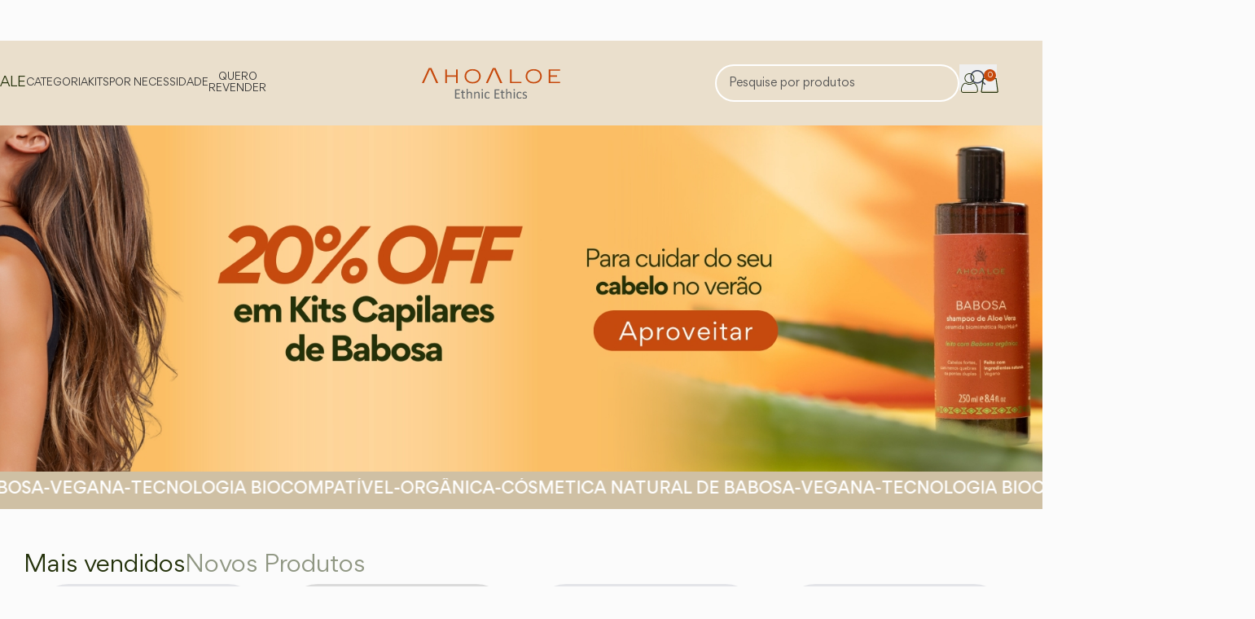

--- FILE ---
content_type: text/html; charset=UTF-8
request_url: https://ahoaloe.com.br/
body_size: 53275
content:
<!DOCTYPE html>
<html lang="pt-BR">
<head><meta charset="UTF-8"><script>if(navigator.userAgent.match(/MSIE|Internet Explorer/i)||navigator.userAgent.match(/Trident\/7\..*?rv:11/i)){var href=document.location.href;if(!href.match(/[?&]nowprocket/)){if(href.indexOf("?")==-1){if(href.indexOf("#")==-1){document.location.href=href+"?nowprocket=1"}else{document.location.href=href.replace("#","?nowprocket=1#")}}else{if(href.indexOf("#")==-1){document.location.href=href+"&nowprocket=1"}else{document.location.href=href.replace("#","&nowprocket=1#")}}}}</script><script>(()=>{class RocketLazyLoadScripts{constructor(){this.v="2.0.3",this.userEvents=["keydown","keyup","mousedown","mouseup","mousemove","mouseover","mouseenter","mouseout","mouseleave","touchmove","touchstart","touchend","touchcancel","wheel","click","dblclick","input","visibilitychange"],this.attributeEvents=["onblur","onclick","oncontextmenu","ondblclick","onfocus","onmousedown","onmouseenter","onmouseleave","onmousemove","onmouseout","onmouseover","onmouseup","onmousewheel","onscroll","onsubmit"]}async t(){this.i(),this.o(),/iP(ad|hone)/.test(navigator.userAgent)&&this.h(),this.u(),this.l(this),this.m(),this.k(this),this.p(this),this._(),await Promise.all([this.R(),this.L()]),this.lastBreath=Date.now(),this.S(this),this.P(),this.D(),this.O(),this.M(),await this.C(this.delayedScripts.normal),await this.C(this.delayedScripts.defer),await this.C(this.delayedScripts.async),this.F("domReady"),await this.T(),await this.j(),await this.I(),this.F("windowLoad"),await this.A(),window.dispatchEvent(new Event("rocket-allScriptsLoaded")),this.everythingLoaded=!0,this.lastTouchEnd&&await new Promise((t=>setTimeout(t,500-Date.now()+this.lastTouchEnd))),this.H(),this.F("all"),this.U(),this.W()}i(){this.CSPIssue=sessionStorage.getItem("rocketCSPIssue"),document.addEventListener("securitypolicyviolation",(t=>{this.CSPIssue||"script-src-elem"!==t.violatedDirective||"data"!==t.blockedURI||(this.CSPIssue=!0,sessionStorage.setItem("rocketCSPIssue",!0))}),{isRocket:!0})}o(){window.addEventListener("pageshow",(t=>{this.persisted=t.persisted,this.realWindowLoadedFired=!0}),{isRocket:!0}),window.addEventListener("pagehide",(()=>{this.onFirstUserAction=null}),{isRocket:!0})}h(){let t;function e(e){t=e}window.addEventListener("touchstart",e,{isRocket:!0}),window.addEventListener("touchend",(function i(o){Math.abs(o.changedTouches[0].pageX-t.changedTouches[0].pageX)<10&&Math.abs(o.changedTouches[0].pageY-t.changedTouches[0].pageY)<10&&o.timeStamp-t.timeStamp<200&&(o.target.dispatchEvent(new PointerEvent("click",{target:o.target,bubbles:!0,cancelable:!0,detail:1})),event.preventDefault(),window.removeEventListener("touchstart",e,{isRocket:!0}),window.removeEventListener("touchend",i,{isRocket:!0}))}),{isRocket:!0})}q(t){this.userActionTriggered||("mousemove"!==t.type||this.firstMousemoveIgnored?"keyup"===t.type||"mouseover"===t.type||"mouseout"===t.type||(this.userActionTriggered=!0,this.onFirstUserAction&&this.onFirstUserAction()):this.firstMousemoveIgnored=!0),"click"===t.type&&t.preventDefault(),this.savedUserEvents.length>0&&(t.stopPropagation(),t.stopImmediatePropagation()),"touchstart"===this.lastEvent&&"touchend"===t.type&&(this.lastTouchEnd=Date.now()),"click"===t.type&&(this.lastTouchEnd=0),this.lastEvent=t.type,this.savedUserEvents.push(t)}u(){this.savedUserEvents=[],this.userEventHandler=this.q.bind(this),this.userEvents.forEach((t=>window.addEventListener(t,this.userEventHandler,{passive:!1,isRocket:!0})))}U(){this.userEvents.forEach((t=>window.removeEventListener(t,this.userEventHandler,{passive:!1,isRocket:!0}))),this.savedUserEvents.forEach((t=>{t.target.dispatchEvent(new window[t.constructor.name](t.type,t))}))}m(){this.eventsMutationObserver=new MutationObserver((t=>{const e="return false";for(const i of t){if("attributes"===i.type){const t=i.target.getAttribute(i.attributeName);t&&t!==e&&(i.target.setAttribute("data-rocket-"+i.attributeName,t),i.target["rocket"+i.attributeName]=new Function("event",t),i.target.setAttribute(i.attributeName,e))}"childList"===i.type&&i.addedNodes.forEach((t=>{if(t.nodeType===Node.ELEMENT_NODE)for(const i of t.attributes)this.attributeEvents.includes(i.name)&&i.value&&""!==i.value&&(t.setAttribute("data-rocket-"+i.name,i.value),t["rocket"+i.name]=new Function("event",i.value),t.setAttribute(i.name,e))}))}})),this.eventsMutationObserver.observe(document,{subtree:!0,childList:!0,attributeFilter:this.attributeEvents})}H(){this.eventsMutationObserver.disconnect(),this.attributeEvents.forEach((t=>{document.querySelectorAll("[data-rocket-"+t+"]").forEach((e=>{e.setAttribute(t,e.getAttribute("data-rocket-"+t)),e.removeAttribute("data-rocket-"+t)}))}))}k(t){Object.defineProperty(HTMLElement.prototype,"onclick",{get(){return this.rocketonclick||null},set(e){this.rocketonclick=e,this.setAttribute(t.everythingLoaded?"onclick":"data-rocket-onclick","this.rocketonclick(event)")}})}S(t){function e(e,i){let o=e[i];e[i]=null,Object.defineProperty(e,i,{get:()=>o,set(s){t.everythingLoaded?o=s:e["rocket"+i]=o=s}})}e(document,"onreadystatechange"),e(window,"onload"),e(window,"onpageshow");try{Object.defineProperty(document,"readyState",{get:()=>t.rocketReadyState,set(e){t.rocketReadyState=e},configurable:!0}),document.readyState="loading"}catch(t){console.log("WPRocket DJE readyState conflict, bypassing")}}l(t){this.originalAddEventListener=EventTarget.prototype.addEventListener,this.originalRemoveEventListener=EventTarget.prototype.removeEventListener,this.savedEventListeners=[],EventTarget.prototype.addEventListener=function(e,i,o){o&&o.isRocket||!t.B(e,this)&&!t.userEvents.includes(e)||t.B(e,this)&&!t.userActionTriggered||e.startsWith("rocket-")||t.everythingLoaded?t.originalAddEventListener.call(this,e,i,o):t.savedEventListeners.push({target:this,remove:!1,type:e,func:i,options:o})},EventTarget.prototype.removeEventListener=function(e,i,o){o&&o.isRocket||!t.B(e,this)&&!t.userEvents.includes(e)||t.B(e,this)&&!t.userActionTriggered||e.startsWith("rocket-")||t.everythingLoaded?t.originalRemoveEventListener.call(this,e,i,o):t.savedEventListeners.push({target:this,remove:!0,type:e,func:i,options:o})}}F(t){"all"===t&&(EventTarget.prototype.addEventListener=this.originalAddEventListener,EventTarget.prototype.removeEventListener=this.originalRemoveEventListener),this.savedEventListeners=this.savedEventListeners.filter((e=>{let i=e.type,o=e.target||window;return"domReady"===t&&"DOMContentLoaded"!==i&&"readystatechange"!==i||("windowLoad"===t&&"load"!==i&&"readystatechange"!==i&&"pageshow"!==i||(this.B(i,o)&&(i="rocket-"+i),e.remove?o.removeEventListener(i,e.func,e.options):o.addEventListener(i,e.func,e.options),!1))}))}p(t){let e;function i(e){return t.everythingLoaded?e:e.split(" ").map((t=>"load"===t||t.startsWith("load.")?"rocket-jquery-load":t)).join(" ")}function o(o){function s(e){const s=o.fn[e];o.fn[e]=o.fn.init.prototype[e]=function(){return this[0]===window&&t.userActionTriggered&&("string"==typeof arguments[0]||arguments[0]instanceof String?arguments[0]=i(arguments[0]):"object"==typeof arguments[0]&&Object.keys(arguments[0]).forEach((t=>{const e=arguments[0][t];delete arguments[0][t],arguments[0][i(t)]=e}))),s.apply(this,arguments),this}}if(o&&o.fn&&!t.allJQueries.includes(o)){const e={DOMContentLoaded:[],"rocket-DOMContentLoaded":[]};for(const t in e)document.addEventListener(t,(()=>{e[t].forEach((t=>t()))}),{isRocket:!0});o.fn.ready=o.fn.init.prototype.ready=function(i){function s(){parseInt(o.fn.jquery)>2?setTimeout((()=>i.bind(document)(o))):i.bind(document)(o)}return t.realDomReadyFired?!t.userActionTriggered||t.fauxDomReadyFired?s():e["rocket-DOMContentLoaded"].push(s):e.DOMContentLoaded.push(s),o([])},s("on"),s("one"),s("off"),t.allJQueries.push(o)}e=o}t.allJQueries=[],o(window.jQuery),Object.defineProperty(window,"jQuery",{get:()=>e,set(t){o(t)}})}P(){const t=new Map;document.write=document.writeln=function(e){const i=document.currentScript,o=document.createRange(),s=i.parentElement;let n=t.get(i);void 0===n&&(n=i.nextSibling,t.set(i,n));const c=document.createDocumentFragment();o.setStart(c,0),c.appendChild(o.createContextualFragment(e)),s.insertBefore(c,n)}}async R(){return new Promise((t=>{this.userActionTriggered?t():this.onFirstUserAction=t}))}async L(){return new Promise((t=>{document.addEventListener("DOMContentLoaded",(()=>{this.realDomReadyFired=!0,t()}),{isRocket:!0})}))}async I(){return this.realWindowLoadedFired?Promise.resolve():new Promise((t=>{window.addEventListener("load",t,{isRocket:!0})}))}M(){this.pendingScripts=[];this.scriptsMutationObserver=new MutationObserver((t=>{for(const e of t)e.addedNodes.forEach((t=>{"SCRIPT"!==t.tagName||t.noModule||t.isWPRocket||this.pendingScripts.push({script:t,promise:new Promise((e=>{const i=()=>{const i=this.pendingScripts.findIndex((e=>e.script===t));i>=0&&this.pendingScripts.splice(i,1),e()};t.addEventListener("load",i,{isRocket:!0}),t.addEventListener("error",i,{isRocket:!0}),setTimeout(i,1e3)}))})}))})),this.scriptsMutationObserver.observe(document,{childList:!0,subtree:!0})}async j(){await this.J(),this.pendingScripts.length?(await this.pendingScripts[0].promise,await this.j()):this.scriptsMutationObserver.disconnect()}D(){this.delayedScripts={normal:[],async:[],defer:[]},document.querySelectorAll("script[type$=rocketlazyloadscript]").forEach((t=>{t.hasAttribute("data-rocket-src")?t.hasAttribute("async")&&!1!==t.async?this.delayedScripts.async.push(t):t.hasAttribute("defer")&&!1!==t.defer||"module"===t.getAttribute("data-rocket-type")?this.delayedScripts.defer.push(t):this.delayedScripts.normal.push(t):this.delayedScripts.normal.push(t)}))}async _(){await this.L();let t=[];document.querySelectorAll("script[type$=rocketlazyloadscript][data-rocket-src]").forEach((e=>{let i=e.getAttribute("data-rocket-src");if(i&&!i.startsWith("data:")){i.startsWith("//")&&(i=location.protocol+i);try{const o=new URL(i).origin;o!==location.origin&&t.push({src:o,crossOrigin:e.crossOrigin||"module"===e.getAttribute("data-rocket-type")})}catch(t){}}})),t=[...new Map(t.map((t=>[JSON.stringify(t),t]))).values()],this.N(t,"preconnect")}async $(t){if(await this.G(),!0!==t.noModule||!("noModule"in HTMLScriptElement.prototype))return new Promise((e=>{let i;function o(){(i||t).setAttribute("data-rocket-status","executed"),e()}try{if(navigator.userAgent.includes("Firefox/")||""===navigator.vendor||this.CSPIssue)i=document.createElement("script"),[...t.attributes].forEach((t=>{let e=t.nodeName;"type"!==e&&("data-rocket-type"===e&&(e="type"),"data-rocket-src"===e&&(e="src"),i.setAttribute(e,t.nodeValue))})),t.text&&(i.text=t.text),t.nonce&&(i.nonce=t.nonce),i.hasAttribute("src")?(i.addEventListener("load",o,{isRocket:!0}),i.addEventListener("error",(()=>{i.setAttribute("data-rocket-status","failed-network"),e()}),{isRocket:!0}),setTimeout((()=>{i.isConnected||e()}),1)):(i.text=t.text,o()),i.isWPRocket=!0,t.parentNode.replaceChild(i,t);else{const i=t.getAttribute("data-rocket-type"),s=t.getAttribute("data-rocket-src");i?(t.type=i,t.removeAttribute("data-rocket-type")):t.removeAttribute("type"),t.addEventListener("load",o,{isRocket:!0}),t.addEventListener("error",(i=>{this.CSPIssue&&i.target.src.startsWith("data:")?(console.log("WPRocket: CSP fallback activated"),t.removeAttribute("src"),this.$(t).then(e)):(t.setAttribute("data-rocket-status","failed-network"),e())}),{isRocket:!0}),s?(t.fetchPriority="high",t.removeAttribute("data-rocket-src"),t.src=s):t.src="data:text/javascript;base64,"+window.btoa(unescape(encodeURIComponent(t.text)))}}catch(i){t.setAttribute("data-rocket-status","failed-transform"),e()}}));t.setAttribute("data-rocket-status","skipped")}async C(t){const e=t.shift();return e?(e.isConnected&&await this.$(e),this.C(t)):Promise.resolve()}O(){this.N([...this.delayedScripts.normal,...this.delayedScripts.defer,...this.delayedScripts.async],"preload")}N(t,e){this.trash=this.trash||[];let i=!0;var o=document.createDocumentFragment();t.forEach((t=>{const s=t.getAttribute&&t.getAttribute("data-rocket-src")||t.src;if(s&&!s.startsWith("data:")){const n=document.createElement("link");n.href=s,n.rel=e,"preconnect"!==e&&(n.as="script",n.fetchPriority=i?"high":"low"),t.getAttribute&&"module"===t.getAttribute("data-rocket-type")&&(n.crossOrigin=!0),t.crossOrigin&&(n.crossOrigin=t.crossOrigin),t.integrity&&(n.integrity=t.integrity),t.nonce&&(n.nonce=t.nonce),o.appendChild(n),this.trash.push(n),i=!1}})),document.head.appendChild(o)}W(){this.trash.forEach((t=>t.remove()))}async T(){try{document.readyState="interactive"}catch(t){}this.fauxDomReadyFired=!0;try{await this.G(),document.dispatchEvent(new Event("rocket-readystatechange")),await this.G(),document.rocketonreadystatechange&&document.rocketonreadystatechange(),await this.G(),document.dispatchEvent(new Event("rocket-DOMContentLoaded")),await this.G(),window.dispatchEvent(new Event("rocket-DOMContentLoaded"))}catch(t){console.error(t)}}async A(){try{document.readyState="complete"}catch(t){}try{await this.G(),document.dispatchEvent(new Event("rocket-readystatechange")),await this.G(),document.rocketonreadystatechange&&document.rocketonreadystatechange(),await this.G(),window.dispatchEvent(new Event("rocket-load")),await this.G(),window.rocketonload&&window.rocketonload(),await this.G(),this.allJQueries.forEach((t=>t(window).trigger("rocket-jquery-load"))),await this.G();const t=new Event("rocket-pageshow");t.persisted=this.persisted,window.dispatchEvent(t),await this.G(),window.rocketonpageshow&&window.rocketonpageshow({persisted:this.persisted})}catch(t){console.error(t)}}async G(){Date.now()-this.lastBreath>45&&(await this.J(),this.lastBreath=Date.now())}async J(){return document.hidden?new Promise((t=>setTimeout(t))):new Promise((t=>requestAnimationFrame(t)))}B(t,e){return e===document&&"readystatechange"===t||(e===document&&"DOMContentLoaded"===t||(e===window&&"DOMContentLoaded"===t||(e===window&&"load"===t||e===window&&"pageshow"===t)))}static run(){(new RocketLazyLoadScripts).t()}}RocketLazyLoadScripts.run()})();</script>
	
	<link rel="profile" href="https://gmpg.org/xfn/11">
	<link rel="pingback" href="">

	<meta name='robots' content='index, follow, max-image-preview:large, max-snippet:-1, max-video-preview:-1' />
	<style>img:is([sizes="auto" i], [sizes^="auto," i]) { contain-intrinsic-size: 3000px 1500px }</style>
	
<!-- Google Tag Manager for WordPress by gtm4wp.com -->
<script data-cfasync="false" data-pagespeed-no-defer>
	var gtm4wp_datalayer_name = "dataLayer";
	var dataLayer = dataLayer || [];
	const gtm4wp_use_sku_instead = 1;
	const gtm4wp_currency = 'BRL';
	const gtm4wp_product_per_impression = false;
	const gtm4wp_clear_ecommerce = false;
</script>
<!-- End Google Tag Manager for WordPress by gtm4wp.com -->
	<!-- This site is optimized with the Yoast SEO plugin v25.6 - https://yoast.com/wordpress/plugins/seo/ -->
	<title>Início - AhoAloe</title>
<link crossorigin data-rocket-preload as="font" href="https://ahoaloe.com.br/wp-content/uploads/2023/08/Gordita-Regular.woff2" rel="preload"><link rel="preload" data-rocket-preload as="image" href="https://ahoaloe.com.br/wp-content/uploads/2023/08/aho-bg-products_V1_2023-06-min.jpg" fetchpriority="high">
	<link rel="canonical" href="https://ahoaloe.com.br/" />
	<meta property="og:locale" content="pt_BR" />
	<meta property="og:type" content="website" />
	<meta property="og:title" content="Início - AhoAloe" />
	<meta property="og:description" content="CÓSMETICA NATURAL DE BABOSA &#8211; VEGANA &#8211; TECNOLOGIA BIOCOMPATÍVEL &#8211; ORGÂNICA &#8211; CÓSMETICA NATURAL DE BABOSA &#8211; VEGANA &#8211; TECNOLOGIA" />
	<meta property="og:url" content="https://ahoaloe.com.br/" />
	<meta property="og:site_name" content="AhoAloe" />
	<meta property="article:modified_time" content="2026-01-12T20:32:14+00:00" />
	<meta property="og:image" content="https://ahoaloe.com.br/wp-content/themes/woodmart/images/lazy.svg" />
	<meta name="twitter:card" content="summary_large_image" />
	<script type="application/ld+json" class="yoast-schema-graph">{"@context":"https://schema.org","@graph":[{"@type":"WebPage","@id":"https://ahoaloe.com.br/","url":"https://ahoaloe.com.br/","name":"Início - AhoAloe","isPartOf":{"@id":"https://ahoaloe.com.br/#website"},"primaryImageOfPage":{"@id":"https://ahoaloe.com.br/#primaryimage"},"image":{"@id":"https://ahoaloe.com.br/#primaryimage"},"thumbnailUrl":"https://ahoaloe.com.br/wp-content/themes/woodmart/images/lazy.svg","datePublished":"2025-11-07T14:46:36+00:00","dateModified":"2026-01-12T20:32:14+00:00","breadcrumb":{"@id":"https://ahoaloe.com.br/#breadcrumb"},"inLanguage":"pt-BR","potentialAction":[{"@type":"ReadAction","target":["https://ahoaloe.com.br/"]}]},{"@type":"ImageObject","inLanguage":"pt-BR","@id":"https://ahoaloe.com.br/#primaryimage","url":"https://ahoaloe.com.br/wp-content/themes/woodmart/images/lazy.svg","contentUrl":"https://ahoaloe.com.br/wp-content/themes/woodmart/images/lazy.svg"},{"@type":"BreadcrumbList","@id":"https://ahoaloe.com.br/#breadcrumb","itemListElement":[{"@type":"ListItem","position":1,"name":"Início"}]},{"@type":"WebSite","@id":"https://ahoaloe.com.br/#website","url":"https://ahoaloe.com.br/","name":"AhoAloe","description":"Ethnic Ethics","potentialAction":[{"@type":"SearchAction","target":{"@type":"EntryPoint","urlTemplate":"https://ahoaloe.com.br/?s={search_term_string}"},"query-input":{"@type":"PropertyValueSpecification","valueRequired":true,"valueName":"search_term_string"}}],"inLanguage":"pt-BR"}]}</script>
	<!-- / Yoast SEO plugin. -->


<script type="rocketlazyloadscript" data-rocket-type='application/javascript'  id='pys-version-script'>console.log('PixelYourSite Free version 11.0.1.2');</script>
<link rel='dns-prefetch' href='//www.google.com' />

<link rel="alternate" type="application/rss+xml" title="Feed para AhoAloe &raquo;" href="https://ahoaloe.com.br/feed/" />
<link rel="alternate" type="application/rss+xml" title="Feed de comentários para AhoAloe &raquo;" href="https://ahoaloe.com.br/comments/feed/" />
<style id='global-styles-inline-css' type='text/css'>
:root{--wp--preset--aspect-ratio--square: 1;--wp--preset--aspect-ratio--4-3: 4/3;--wp--preset--aspect-ratio--3-4: 3/4;--wp--preset--aspect-ratio--3-2: 3/2;--wp--preset--aspect-ratio--2-3: 2/3;--wp--preset--aspect-ratio--16-9: 16/9;--wp--preset--aspect-ratio--9-16: 9/16;--wp--preset--color--black: #000000;--wp--preset--color--cyan-bluish-gray: #abb8c3;--wp--preset--color--white: #ffffff;--wp--preset--color--pale-pink: #f78da7;--wp--preset--color--vivid-red: #cf2e2e;--wp--preset--color--luminous-vivid-orange: #ff6900;--wp--preset--color--luminous-vivid-amber: #fcb900;--wp--preset--color--light-green-cyan: #7bdcb5;--wp--preset--color--vivid-green-cyan: #00d084;--wp--preset--color--pale-cyan-blue: #8ed1fc;--wp--preset--color--vivid-cyan-blue: #0693e3;--wp--preset--color--vivid-purple: #9b51e0;--wp--preset--gradient--vivid-cyan-blue-to-vivid-purple: linear-gradient(135deg,rgba(6,147,227,1) 0%,rgb(155,81,224) 100%);--wp--preset--gradient--light-green-cyan-to-vivid-green-cyan: linear-gradient(135deg,rgb(122,220,180) 0%,rgb(0,208,130) 100%);--wp--preset--gradient--luminous-vivid-amber-to-luminous-vivid-orange: linear-gradient(135deg,rgba(252,185,0,1) 0%,rgba(255,105,0,1) 100%);--wp--preset--gradient--luminous-vivid-orange-to-vivid-red: linear-gradient(135deg,rgba(255,105,0,1) 0%,rgb(207,46,46) 100%);--wp--preset--gradient--very-light-gray-to-cyan-bluish-gray: linear-gradient(135deg,rgb(238,238,238) 0%,rgb(169,184,195) 100%);--wp--preset--gradient--cool-to-warm-spectrum: linear-gradient(135deg,rgb(74,234,220) 0%,rgb(151,120,209) 20%,rgb(207,42,186) 40%,rgb(238,44,130) 60%,rgb(251,105,98) 80%,rgb(254,248,76) 100%);--wp--preset--gradient--blush-light-purple: linear-gradient(135deg,rgb(255,206,236) 0%,rgb(152,150,240) 100%);--wp--preset--gradient--blush-bordeaux: linear-gradient(135deg,rgb(254,205,165) 0%,rgb(254,45,45) 50%,rgb(107,0,62) 100%);--wp--preset--gradient--luminous-dusk: linear-gradient(135deg,rgb(255,203,112) 0%,rgb(199,81,192) 50%,rgb(65,88,208) 100%);--wp--preset--gradient--pale-ocean: linear-gradient(135deg,rgb(255,245,203) 0%,rgb(182,227,212) 50%,rgb(51,167,181) 100%);--wp--preset--gradient--electric-grass: linear-gradient(135deg,rgb(202,248,128) 0%,rgb(113,206,126) 100%);--wp--preset--gradient--midnight: linear-gradient(135deg,rgb(2,3,129) 0%,rgb(40,116,252) 100%);--wp--preset--font-size--small: 13px;--wp--preset--font-size--medium: 20px;--wp--preset--font-size--large: 36px;--wp--preset--font-size--x-large: 42px;--wp--preset--spacing--20: 0.44rem;--wp--preset--spacing--30: 0.67rem;--wp--preset--spacing--40: 1rem;--wp--preset--spacing--50: 1.5rem;--wp--preset--spacing--60: 2.25rem;--wp--preset--spacing--70: 3.38rem;--wp--preset--spacing--80: 5.06rem;--wp--preset--shadow--natural: 6px 6px 9px rgba(0, 0, 0, 0.2);--wp--preset--shadow--deep: 12px 12px 50px rgba(0, 0, 0, 0.4);--wp--preset--shadow--sharp: 6px 6px 0px rgba(0, 0, 0, 0.2);--wp--preset--shadow--outlined: 6px 6px 0px -3px rgba(255, 255, 255, 1), 6px 6px rgba(0, 0, 0, 1);--wp--preset--shadow--crisp: 6px 6px 0px rgba(0, 0, 0, 1);}:where(body) { margin: 0; }.wp-site-blocks > .alignleft { float: left; margin-right: 2em; }.wp-site-blocks > .alignright { float: right; margin-left: 2em; }.wp-site-blocks > .aligncenter { justify-content: center; margin-left: auto; margin-right: auto; }:where(.is-layout-flex){gap: 0.5em;}:where(.is-layout-grid){gap: 0.5em;}.is-layout-flow > .alignleft{float: left;margin-inline-start: 0;margin-inline-end: 2em;}.is-layout-flow > .alignright{float: right;margin-inline-start: 2em;margin-inline-end: 0;}.is-layout-flow > .aligncenter{margin-left: auto !important;margin-right: auto !important;}.is-layout-constrained > .alignleft{float: left;margin-inline-start: 0;margin-inline-end: 2em;}.is-layout-constrained > .alignright{float: right;margin-inline-start: 2em;margin-inline-end: 0;}.is-layout-constrained > .aligncenter{margin-left: auto !important;margin-right: auto !important;}.is-layout-constrained > :where(:not(.alignleft):not(.alignright):not(.alignfull)){margin-left: auto !important;margin-right: auto !important;}body .is-layout-flex{display: flex;}.is-layout-flex{flex-wrap: wrap;align-items: center;}.is-layout-flex > :is(*, div){margin: 0;}body .is-layout-grid{display: grid;}.is-layout-grid > :is(*, div){margin: 0;}body{padding-top: 0px;padding-right: 0px;padding-bottom: 0px;padding-left: 0px;}a:where(:not(.wp-element-button)){text-decoration: none;}:root :where(.wp-element-button, .wp-block-button__link){background-color: #32373c;border-width: 0;color: #fff;font-family: inherit;font-size: inherit;line-height: inherit;padding: calc(0.667em + 2px) calc(1.333em + 2px);text-decoration: none;}.has-black-color{color: var(--wp--preset--color--black) !important;}.has-cyan-bluish-gray-color{color: var(--wp--preset--color--cyan-bluish-gray) !important;}.has-white-color{color: var(--wp--preset--color--white) !important;}.has-pale-pink-color{color: var(--wp--preset--color--pale-pink) !important;}.has-vivid-red-color{color: var(--wp--preset--color--vivid-red) !important;}.has-luminous-vivid-orange-color{color: var(--wp--preset--color--luminous-vivid-orange) !important;}.has-luminous-vivid-amber-color{color: var(--wp--preset--color--luminous-vivid-amber) !important;}.has-light-green-cyan-color{color: var(--wp--preset--color--light-green-cyan) !important;}.has-vivid-green-cyan-color{color: var(--wp--preset--color--vivid-green-cyan) !important;}.has-pale-cyan-blue-color{color: var(--wp--preset--color--pale-cyan-blue) !important;}.has-vivid-cyan-blue-color{color: var(--wp--preset--color--vivid-cyan-blue) !important;}.has-vivid-purple-color{color: var(--wp--preset--color--vivid-purple) !important;}.has-black-background-color{background-color: var(--wp--preset--color--black) !important;}.has-cyan-bluish-gray-background-color{background-color: var(--wp--preset--color--cyan-bluish-gray) !important;}.has-white-background-color{background-color: var(--wp--preset--color--white) !important;}.has-pale-pink-background-color{background-color: var(--wp--preset--color--pale-pink) !important;}.has-vivid-red-background-color{background-color: var(--wp--preset--color--vivid-red) !important;}.has-luminous-vivid-orange-background-color{background-color: var(--wp--preset--color--luminous-vivid-orange) !important;}.has-luminous-vivid-amber-background-color{background-color: var(--wp--preset--color--luminous-vivid-amber) !important;}.has-light-green-cyan-background-color{background-color: var(--wp--preset--color--light-green-cyan) !important;}.has-vivid-green-cyan-background-color{background-color: var(--wp--preset--color--vivid-green-cyan) !important;}.has-pale-cyan-blue-background-color{background-color: var(--wp--preset--color--pale-cyan-blue) !important;}.has-vivid-cyan-blue-background-color{background-color: var(--wp--preset--color--vivid-cyan-blue) !important;}.has-vivid-purple-background-color{background-color: var(--wp--preset--color--vivid-purple) !important;}.has-black-border-color{border-color: var(--wp--preset--color--black) !important;}.has-cyan-bluish-gray-border-color{border-color: var(--wp--preset--color--cyan-bluish-gray) !important;}.has-white-border-color{border-color: var(--wp--preset--color--white) !important;}.has-pale-pink-border-color{border-color: var(--wp--preset--color--pale-pink) !important;}.has-vivid-red-border-color{border-color: var(--wp--preset--color--vivid-red) !important;}.has-luminous-vivid-orange-border-color{border-color: var(--wp--preset--color--luminous-vivid-orange) !important;}.has-luminous-vivid-amber-border-color{border-color: var(--wp--preset--color--luminous-vivid-amber) !important;}.has-light-green-cyan-border-color{border-color: var(--wp--preset--color--light-green-cyan) !important;}.has-vivid-green-cyan-border-color{border-color: var(--wp--preset--color--vivid-green-cyan) !important;}.has-pale-cyan-blue-border-color{border-color: var(--wp--preset--color--pale-cyan-blue) !important;}.has-vivid-cyan-blue-border-color{border-color: var(--wp--preset--color--vivid-cyan-blue) !important;}.has-vivid-purple-border-color{border-color: var(--wp--preset--color--vivid-purple) !important;}.has-vivid-cyan-blue-to-vivid-purple-gradient-background{background: var(--wp--preset--gradient--vivid-cyan-blue-to-vivid-purple) !important;}.has-light-green-cyan-to-vivid-green-cyan-gradient-background{background: var(--wp--preset--gradient--light-green-cyan-to-vivid-green-cyan) !important;}.has-luminous-vivid-amber-to-luminous-vivid-orange-gradient-background{background: var(--wp--preset--gradient--luminous-vivid-amber-to-luminous-vivid-orange) !important;}.has-luminous-vivid-orange-to-vivid-red-gradient-background{background: var(--wp--preset--gradient--luminous-vivid-orange-to-vivid-red) !important;}.has-very-light-gray-to-cyan-bluish-gray-gradient-background{background: var(--wp--preset--gradient--very-light-gray-to-cyan-bluish-gray) !important;}.has-cool-to-warm-spectrum-gradient-background{background: var(--wp--preset--gradient--cool-to-warm-spectrum) !important;}.has-blush-light-purple-gradient-background{background: var(--wp--preset--gradient--blush-light-purple) !important;}.has-blush-bordeaux-gradient-background{background: var(--wp--preset--gradient--blush-bordeaux) !important;}.has-luminous-dusk-gradient-background{background: var(--wp--preset--gradient--luminous-dusk) !important;}.has-pale-ocean-gradient-background{background: var(--wp--preset--gradient--pale-ocean) !important;}.has-electric-grass-gradient-background{background: var(--wp--preset--gradient--electric-grass) !important;}.has-midnight-gradient-background{background: var(--wp--preset--gradient--midnight) !important;}.has-small-font-size{font-size: var(--wp--preset--font-size--small) !important;}.has-medium-font-size{font-size: var(--wp--preset--font-size--medium) !important;}.has-large-font-size{font-size: var(--wp--preset--font-size--large) !important;}.has-x-large-font-size{font-size: var(--wp--preset--font-size--x-large) !important;}
:where(.wp-block-post-template.is-layout-flex){gap: 1.25em;}:where(.wp-block-post-template.is-layout-grid){gap: 1.25em;}
:where(.wp-block-columns.is-layout-flex){gap: 2em;}:where(.wp-block-columns.is-layout-grid){gap: 2em;}
:root :where(.wp-block-pullquote){font-size: 1.5em;line-height: 1.6;}
</style>
<style id='woocommerce-inline-inline-css' type='text/css'>
.woocommerce form .form-row .required { visibility: visible; }
</style>
<link rel='stylesheet' id='aho-css' href='https://ahoaloe.com.br/wp-content/plugins/ahoaloe-plugin/dist/css/style.min.css?ver=4.3.1' type='text/css' media='all' />
<link rel='stylesheet' id='aho2-css' href='https://ahoaloe.com.br/wp-content/plugins/ahoaloe-plugin/dist/css/ahoaloe.min.css?ver=4.3.1' type='text/css' media='all' />
<link rel='stylesheet' id='elementor-frontend-css' href='https://ahoaloe.com.br/wp-content/uploads/elementor/css/custom-frontend.min.css?ver=1757428227' type='text/css' media='all' />
<link rel='stylesheet' id='widget-image-css' href='https://ahoaloe.com.br/wp-content/plugins/elementor/assets/css/widget-image.min.css?ver=3.31.2' type='text/css' media='all' />
<link rel='stylesheet' id='e-animation-fadeInLeft-css' href='https://ahoaloe.com.br/wp-content/plugins/elementor/assets/lib/animations/styles/fadeInLeft.min.css?ver=3.31.2' type='text/css' media='all' />
<link rel='stylesheet' id='e-popup-css' href='https://ahoaloe.com.br/wp-content/plugins/elementor-pro/assets/css/conditionals/popup.min.css?ver=3.31.2' type='text/css' media='all' />
<link rel='stylesheet' id='e-animation-fadeIn-css' href='https://ahoaloe.com.br/wp-content/plugins/elementor/assets/lib/animations/styles/fadeIn.min.css?ver=3.31.2' type='text/css' media='all' />
<link rel='stylesheet' id='widget-heading-css' href='https://ahoaloe.com.br/wp-content/plugins/elementor/assets/css/widget-heading.min.css?ver=3.31.2' type='text/css' media='all' />
<link rel='stylesheet' id='widget-divider-css' href='https://ahoaloe.com.br/wp-content/plugins/elementor/assets/css/widget-divider.min.css?ver=3.31.2' type='text/css' media='all' />
<link rel='stylesheet' id='widget-icon-list-css' href='https://ahoaloe.com.br/wp-content/uploads/elementor/css/custom-widget-icon-list.min.css?ver=1757428227' type='text/css' media='all' />
<link rel='stylesheet' id='widget-social-icons-css' href='https://ahoaloe.com.br/wp-content/plugins/elementor/assets/css/widget-social-icons.min.css?ver=3.31.2' type='text/css' media='all' />
<link rel='stylesheet' id='e-apple-webkit-css' href='https://ahoaloe.com.br/wp-content/uploads/elementor/css/custom-apple-webkit.min.css?ver=1757428227' type='text/css' media='all' />
<link rel='stylesheet' id='widget-nav-menu-css' href='https://ahoaloe.com.br/wp-content/uploads/elementor/css/custom-pro-widget-nav-menu.min.css?ver=1757428227' type='text/css' media='all' />
<link rel='stylesheet' id='widget-form-css' href='https://ahoaloe.com.br/wp-content/plugins/elementor-pro/assets/css/widget-form.min.css?ver=3.31.2' type='text/css' media='all' />
<link data-minify="1" rel='stylesheet' id='elementor-icons-css' href='https://ahoaloe.com.br/wp-content/cache/min/1/wp-content/plugins/elementor/assets/lib/eicons/css/elementor-icons.min.css?ver=1769110242' type='text/css' media='all' />
<link data-minify="1" rel='stylesheet' id='elementor-post-37566-css' href='https://ahoaloe.com.br/wp-content/cache/min/1/wp-content/uploads/elementor/css/post-37566.css?ver=1769110242' type='text/css' media='all' />
<link data-minify="1" rel='stylesheet' id='swiper-css' href='https://ahoaloe.com.br/wp-content/cache/min/1/wp-content/plugins/elementor/assets/lib/swiper/v8/css/swiper.min.css?ver=1769110244' type='text/css' media='all' />
<link rel='stylesheet' id='e-swiper-css' href='https://ahoaloe.com.br/wp-content/plugins/elementor/assets/css/conditionals/e-swiper.min.css?ver=3.31.2' type='text/css' media='all' />
<link rel='stylesheet' id='widget-nested-carousel-css' href='https://ahoaloe.com.br/wp-content/plugins/elementor-pro/assets/css/widget-nested-carousel.min.css?ver=3.31.2' type='text/css' media='all' />
<link rel='stylesheet' id='widget-nested-tabs-css' href='https://ahoaloe.com.br/wp-content/uploads/elementor/css/custom-widget-nested-tabs.min.css?ver=1757428227' type='text/css' media='all' />
<link data-minify="1" rel='stylesheet' id='elementor-post-76457-css' href='https://ahoaloe.com.br/wp-content/cache/min/1/wp-content/uploads/elementor/css/post-76457.css?ver=1769110244' type='text/css' media='all' />
<link data-minify="1" rel='stylesheet' id='elementor-post-53982-css' href='https://ahoaloe.com.br/wp-content/cache/min/1/wp-content/uploads/elementor/css/post-53982.css?ver=1769110242' type='text/css' media='all' />
<link data-minify="1" rel='stylesheet' id='elementor-post-43350-css' href='https://ahoaloe.com.br/wp-content/cache/min/1/wp-content/uploads/elementor/css/post-43350.css?ver=1769110242' type='text/css' media='all' />
<link data-minify="1" rel='stylesheet' id='elementor-post-37854-css' href='https://ahoaloe.com.br/wp-content/cache/min/1/wp-content/uploads/elementor/css/post-37854.css?ver=1769110242' type='text/css' media='all' />
<link data-minify="1" rel='stylesheet' id='elementor-post-37847-css' href='https://ahoaloe.com.br/wp-content/cache/min/1/wp-content/uploads/elementor/css/post-37847.css?ver=1769110242' type='text/css' media='all' />
<link data-minify="1" rel='stylesheet' id='elementor-post-37843-css' href='https://ahoaloe.com.br/wp-content/cache/min/1/wp-content/uploads/elementor/css/post-37843.css?ver=1769110242' type='text/css' media='all' />
<link data-minify="1" rel='stylesheet' id='elementor-post-37819-css' href='https://ahoaloe.com.br/wp-content/cache/min/1/wp-content/uploads/elementor/css/post-37819.css?ver=1769110242' type='text/css' media='all' />
<link data-minify="1" rel='stylesheet' id='elementor-post-37813-css' href='https://ahoaloe.com.br/wp-content/cache/min/1/wp-content/uploads/elementor/css/post-37813.css?ver=1769110242' type='text/css' media='all' />
<link data-minify="1" rel='stylesheet' id='elementor-post-37434-css' href='https://ahoaloe.com.br/wp-content/cache/min/1/wp-content/uploads/elementor/css/post-37434.css?ver=1769110242' type='text/css' media='all' />
<link data-minify="1" rel='stylesheet' id='elementor-post-37423-css' href='https://ahoaloe.com.br/wp-content/cache/min/1/wp-content/uploads/elementor/css/post-37423.css?ver=1769110242' type='text/css' media='all' />
<link data-minify="1" rel='stylesheet' id='elementor-post-18069-css' href='https://ahoaloe.com.br/wp-content/cache/min/1/wp-content/uploads/elementor/css/post-18069.css?ver=1769110242' type='text/css' media='all' />
<link data-minify="1" rel='stylesheet' id='elementor-post-37619-css' href='https://ahoaloe.com.br/wp-content/cache/min/1/wp-content/uploads/elementor/css/post-37619.css?ver=1769110242' type='text/css' media='all' />
<link rel='stylesheet' id='aho-res-plugin-style-css' href='https://ahoaloe.com.br/wp-content/plugins/ahoaloe-resources/dist/css/style.min.css?ver=0.1.1012302' type='text/css' media='all' />
<link rel='stylesheet' id='elementor-icons-shared-0-css' href='https://ahoaloe.com.br/wp-content/plugins/elementor/assets/lib/font-awesome/css/fontawesome.min.css?ver=5.15.3' type='text/css' media='all' />
<link data-minify="1" rel='stylesheet' id='elementor-icons-fa-solid-css' href='https://ahoaloe.com.br/wp-content/cache/min/1/wp-content/plugins/elementor/assets/lib/font-awesome/css/solid.min.css?ver=1769110242' type='text/css' media='all' />
<link data-minify="1" rel='stylesheet' id='elementor-icons-fa-brands-css' href='https://ahoaloe.com.br/wp-content/cache/min/1/wp-content/plugins/elementor/assets/lib/font-awesome/css/brands.min.css?ver=1769110242' type='text/css' media='all' />
<link data-minify="1" rel='stylesheet' id='elementor-icons-fa-regular-css' href='https://ahoaloe.com.br/wp-content/cache/min/1/wp-content/plugins/elementor/assets/lib/font-awesome/css/regular.min.css?ver=1769110242' type='text/css' media='all' />
<link rel='stylesheet' id='wd-style-base-css' href='https://ahoaloe.com.br/wp-content/themes/woodmart/css/parts/base.min.css?ver=8.2.7' type='text/css' media='all' />
<link rel='stylesheet' id='wd-helpers-wpb-elem-css' href='https://ahoaloe.com.br/wp-content/themes/woodmart/css/parts/helpers-wpb-elem.min.css?ver=8.2.7' type='text/css' media='all' />
<link rel='stylesheet' id='wd-elementor-base-css' href='https://ahoaloe.com.br/wp-content/themes/woodmart/css/parts/int-elem-base.min.css?ver=8.2.7' type='text/css' media='all' />
<link rel='stylesheet' id='wd-elementor-pro-base-css' href='https://ahoaloe.com.br/wp-content/themes/woodmart/css/parts/int-elementor-pro.min.css?ver=8.2.7' type='text/css' media='all' />
<link rel='stylesheet' id='wd-woocommerce-base-css' href='https://ahoaloe.com.br/wp-content/themes/woodmart/css/parts/woocommerce-base.min.css?ver=8.2.7' type='text/css' media='all' />
<link rel='stylesheet' id='wd-mod-star-rating-css' href='https://ahoaloe.com.br/wp-content/themes/woodmart/css/parts/mod-star-rating.min.css?ver=8.2.7' type='text/css' media='all' />
<link rel='stylesheet' id='wd-woocommerce-block-notices-css' href='https://ahoaloe.com.br/wp-content/themes/woodmart/css/parts/woo-mod-block-notices.min.css?ver=8.2.7' type='text/css' media='all' />
<link rel='stylesheet' id='wd-wp-blocks-css' href='https://ahoaloe.com.br/wp-content/themes/woodmart/css/parts/wp-blocks.min.css?ver=8.2.7' type='text/css' media='all' />
<link rel='stylesheet' id='child-style-css' href='https://ahoaloe.com.br/wp-content/themes/woodmart-child/style.css?ver=8.2.7' type='text/css' media='all' />
<link rel='stylesheet' id='wd-header-base-css' href='https://ahoaloe.com.br/wp-content/themes/woodmart/css/parts/header-base.min.css?ver=8.2.7' type='text/css' media='all' />
<link rel='stylesheet' id='wd-mod-tools-css' href='https://ahoaloe.com.br/wp-content/themes/woodmart/css/parts/mod-tools.min.css?ver=8.2.7' type='text/css' media='all' />
<link rel='stylesheet' id='wd-header-elements-base-css' href='https://ahoaloe.com.br/wp-content/themes/woodmart/css/parts/header-el-base.min.css?ver=8.2.7' type='text/css' media='all' />
<link rel='stylesheet' id='wd-button-css' href='https://ahoaloe.com.br/wp-content/themes/woodmart/css/parts/el-button.min.css?ver=8.2.7' type='text/css' media='all' />
<link rel='stylesheet' id='wd-header-search-css' href='https://ahoaloe.com.br/wp-content/themes/woodmart/css/parts/header-el-search.min.css?ver=8.2.7' type='text/css' media='all' />
<link rel='stylesheet' id='wd-header-search-form-css' href='https://ahoaloe.com.br/wp-content/themes/woodmart/css/parts/header-el-search-form.min.css?ver=8.2.7' type='text/css' media='all' />
<link rel='stylesheet' id='wd-wd-search-form-css' href='https://ahoaloe.com.br/wp-content/themes/woodmart/css/parts/wd-search-form.min.css?ver=8.2.7' type='text/css' media='all' />
<link rel='stylesheet' id='wd-wd-search-results-css' href='https://ahoaloe.com.br/wp-content/themes/woodmart/css/parts/wd-search-results.min.css?ver=8.2.7' type='text/css' media='all' />
<link rel='stylesheet' id='wd-wd-search-dropdown-css' href='https://ahoaloe.com.br/wp-content/themes/woodmart/css/parts/wd-search-dropdown.min.css?ver=8.2.7' type='text/css' media='all' />
<link rel='stylesheet' id='wd-header-my-account-css' href='https://ahoaloe.com.br/wp-content/themes/woodmart/css/parts/header-el-my-account.min.css?ver=8.2.7' type='text/css' media='all' />
<link rel='stylesheet' id='wd-header-cart-side-css' href='https://ahoaloe.com.br/wp-content/themes/woodmart/css/parts/header-el-cart-side.min.css?ver=8.2.7' type='text/css' media='all' />
<link rel='stylesheet' id='wd-woo-mod-quantity-css' href='https://ahoaloe.com.br/wp-content/themes/woodmart/css/parts/woo-mod-quantity.min.css?ver=8.2.7' type='text/css' media='all' />
<link rel='stylesheet' id='wd-header-cart-css' href='https://ahoaloe.com.br/wp-content/themes/woodmart/css/parts/header-el-cart.min.css?ver=8.2.7' type='text/css' media='all' />
<link rel='stylesheet' id='wd-widget-shopping-cart-css' href='https://ahoaloe.com.br/wp-content/themes/woodmart/css/parts/woo-widget-shopping-cart.min.css?ver=8.2.7' type='text/css' media='all' />
<link rel='stylesheet' id='wd-widget-product-list-css' href='https://ahoaloe.com.br/wp-content/themes/woodmart/css/parts/woo-widget-product-list.min.css?ver=8.2.7' type='text/css' media='all' />
<link rel='stylesheet' id='wd-product-loop-css' href='https://ahoaloe.com.br/wp-content/themes/woodmart/css/parts/woo-product-loop.min.css?ver=8.2.7' type='text/css' media='all' />
<link rel='stylesheet' id='wd-product-loop-standard-css' href='https://ahoaloe.com.br/wp-content/themes/woodmart/css/parts/woo-product-loop-standard.min.css?ver=8.2.7' type='text/css' media='all' />
<link rel='stylesheet' id='wd-woo-mod-add-btn-replace-css' href='https://ahoaloe.com.br/wp-content/themes/woodmart/css/parts/woo-mod-add-btn-replace.min.css?ver=8.2.7' type='text/css' media='all' />
<link rel='stylesheet' id='wd-woo-mod-quantity-overlap-css' href='https://ahoaloe.com.br/wp-content/themes/woodmart/css/parts/woo-mod-quantity-overlap.min.css?ver=8.2.7' type='text/css' media='all' />
<link rel='stylesheet' id='wd-lazy-loading-css' href='https://ahoaloe.com.br/wp-content/themes/woodmart/css/parts/opt-lazy-load.min.css?ver=8.2.7' type='text/css' media='all' />
<link rel='stylesheet' id='wd-woo-opt-title-limit-css' href='https://ahoaloe.com.br/wp-content/themes/woodmart/css/parts/woo-opt-title-limit.min.css?ver=8.2.7' type='text/css' media='all' />
<link rel='stylesheet' id='wd-swiper-css' href='https://ahoaloe.com.br/wp-content/themes/woodmart/css/parts/lib-swiper.min.css?ver=8.2.7' type='text/css' media='all' />
<link rel='stylesheet' id='wd-woo-mod-product-labels-css' href='https://ahoaloe.com.br/wp-content/themes/woodmart/css/parts/woo-mod-product-labels.min.css?ver=8.2.7' type='text/css' media='all' />
<link rel='stylesheet' id='wd-woo-mod-product-labels-rect-css' href='https://ahoaloe.com.br/wp-content/themes/woodmart/css/parts/woo-mod-product-labels-rect.min.css?ver=8.2.7' type='text/css' media='all' />
<link rel='stylesheet' id='wd-mfp-popup-css' href='https://ahoaloe.com.br/wp-content/themes/woodmart/css/parts/lib-magnific-popup.min.css?ver=8.2.7' type='text/css' media='all' />
<link rel='stylesheet' id='wd-swiper-arrows-css' href='https://ahoaloe.com.br/wp-content/themes/woodmart/css/parts/lib-swiper-arrows.min.css?ver=8.2.7' type='text/css' media='all' />
<link rel='stylesheet' id='wd-widget-collapse-css' href='https://ahoaloe.com.br/wp-content/themes/woodmart/css/parts/opt-widget-collapse.min.css?ver=8.2.7' type='text/css' media='all' />
<link rel='stylesheet' id='wd-scroll-top-css' href='https://ahoaloe.com.br/wp-content/themes/woodmart/css/parts/opt-scrolltotop.min.css?ver=8.2.7' type='text/css' media='all' />
<link rel='stylesheet' id='wd-header-search-fullscreen-css' href='https://ahoaloe.com.br/wp-content/themes/woodmart/css/parts/header-el-search-fullscreen-general.min.css?ver=8.2.7' type='text/css' media='all' />
<link rel='stylesheet' id='wd-header-search-fullscreen-1-css' href='https://ahoaloe.com.br/wp-content/themes/woodmart/css/parts/header-el-search-fullscreen-1.min.css?ver=8.2.7' type='text/css' media='all' />
<link rel='stylesheet' id='wd-header-banner-css' href='https://ahoaloe.com.br/wp-content/themes/woodmart/css/parts/opt-header-banner.min.css?ver=8.2.7' type='text/css' media='all' />
<link rel='stylesheet' id='wd-bottom-toolbar-css' href='https://ahoaloe.com.br/wp-content/themes/woodmart/css/parts/opt-bottom-toolbar.min.css?ver=8.2.7' type='text/css' media='all' />
<link data-minify="1" rel='stylesheet' id='xts-style-header_713964-css' href='https://ahoaloe.com.br/wp-content/cache/min/1/wp-content/uploads/2026/01/xts-header_713964-1769109843.css?ver=1769110242' type='text/css' media='all' />
<link data-minify="1" rel='stylesheet' id='xts-style-theme_settings_default-css' href='https://ahoaloe.com.br/wp-content/cache/min/1/wp-content/uploads/2026/01/xts-theme_settings_default-1769109079.css?ver=1769110242' type='text/css' media='all' />
<script type="text/javascript" src="https://ahoaloe.com.br/wp-includes/js/jquery/jquery.min.js?ver=3.7.1" id="jquery-core-js" data-rocket-defer defer></script>
<script type="text/javascript" src="https://ahoaloe.com.br/wp-content/plugins/woocommerce/assets/js/jquery-blockui/jquery.blockUI.min.js?ver=2.7.0-wc.10.0.4" id="jquery-blockui-js" defer="defer" data-wp-strategy="defer"></script>
<script type="text/javascript" id="wc-add-to-cart-js-extra">
/* <![CDATA[ */
var wc_add_to_cart_params = {"ajax_url":"\/wp-admin\/admin-ajax.php","wc_ajax_url":"\/?wc-ajax=%%endpoint%%","i18n_view_cart":"Ver carrinho","cart_url":"https:\/\/ahoaloe.com.br\/carrinho\/","is_cart":"","cart_redirect_after_add":"no"};
/* ]]> */
</script>
<script type="rocketlazyloadscript" data-rocket-type="text/javascript" data-rocket-src="https://ahoaloe.com.br/wp-content/plugins/woocommerce/assets/js/frontend/add-to-cart.min.js?ver=10.0.4" id="wc-add-to-cart-js" defer="defer" data-wp-strategy="defer"></script>
<script type="text/javascript" src="https://ahoaloe.com.br/wp-content/plugins/woocommerce/assets/js/js-cookie/js.cookie.min.js?ver=2.1.4-wc.10.0.4" id="js-cookie-js" data-wp-strategy="defer" data-rocket-defer defer></script>
<script type="text/javascript" id="woocommerce-js-extra">
/* <![CDATA[ */
var woocommerce_params = {"ajax_url":"\/wp-admin\/admin-ajax.php","wc_ajax_url":"\/?wc-ajax=%%endpoint%%","i18n_password_show":"Mostrar senha","i18n_password_hide":"Ocultar senha"};
/* ]]> */
</script>
<script type="rocketlazyloadscript" data-rocket-type="text/javascript" data-rocket-src="https://ahoaloe.com.br/wp-content/plugins/woocommerce/assets/js/frontend/woocommerce.min.js?ver=10.0.4" id="woocommerce-js" defer="defer" data-wp-strategy="defer"></script>
<script type="text/javascript" src="https://ahoaloe.com.br/wp-content/plugins/pixelyoursite/dist/scripts/jquery.bind-first-0.2.3.min.js?ver=6.8.2" id="jquery-bind-first-js" data-rocket-defer defer></script>
<script type="rocketlazyloadscript" data-rocket-type="text/javascript" data-rocket-src="https://ahoaloe.com.br/wp-content/plugins/pixelyoursite/dist/scripts/js.cookie-2.1.3.min.js?ver=2.1.3" id="js-cookie-pys-js" data-rocket-defer defer></script>
<script type="rocketlazyloadscript" data-rocket-type="text/javascript" data-rocket-src="https://ahoaloe.com.br/wp-content/plugins/pixelyoursite/dist/scripts/tld.min.js?ver=2.3.1" id="js-tld-js" data-rocket-defer defer></script>
<script type="text/javascript" id="pys-js-extra">
/* <![CDATA[ */
var pysOptions = {"staticEvents":{"facebook":{"init_event":[{"delay":0,"type":"static","ajaxFire":false,"name":"PageView","pixelIds":["586194485233299"],"eventID":"9dbfe4e6-7a3d-401c-8627-d956b276060b","params":{"page_title":"In\u00edcio","post_type":"page","post_id":76457,"plugin":"PixelYourSite","user_role":"guest","event_url":"ahoaloe.com.br\/"},"e_id":"init_event","ids":[],"hasTimeWindow":false,"timeWindow":0,"woo_order":"","edd_order":""}]}},"dynamicEvents":{"automatic_event_form":{"facebook":{"delay":0,"type":"dyn","name":"Form","pixelIds":["586194485233299"],"eventID":"4a8bde97-0705-43de-83ca-edce6a1ac780","params":{"page_title":"In\u00edcio","post_type":"page","post_id":76457,"plugin":"PixelYourSite","user_role":"guest","event_url":"ahoaloe.com.br\/"},"e_id":"automatic_event_form","ids":[],"hasTimeWindow":false,"timeWindow":0,"woo_order":"","edd_order":""}},"automatic_event_download":{"facebook":{"delay":0,"type":"dyn","name":"Download","extensions":["","doc","exe","js","pdf","ppt","tgz","zip","xls"],"pixelIds":["586194485233299"],"eventID":"8792f0a5-8893-4a1f-8aed-844c4c6533cf","params":{"page_title":"In\u00edcio","post_type":"page","post_id":76457,"plugin":"PixelYourSite","user_role":"guest","event_url":"ahoaloe.com.br\/"},"e_id":"automatic_event_download","ids":[],"hasTimeWindow":false,"timeWindow":0,"woo_order":"","edd_order":""}},"automatic_event_comment":{"facebook":{"delay":0,"type":"dyn","name":"Comment","pixelIds":["586194485233299"],"eventID":"d9dcb9c1-3c56-451e-8296-46db127280e9","params":{"page_title":"In\u00edcio","post_type":"page","post_id":76457,"plugin":"PixelYourSite","user_role":"guest","event_url":"ahoaloe.com.br\/"},"e_id":"automatic_event_comment","ids":[],"hasTimeWindow":false,"timeWindow":0,"woo_order":"","edd_order":""}},"woo_add_to_cart_on_button_click":{"facebook":{"delay":0,"type":"dyn","name":"AddToCart","pixelIds":["586194485233299"],"eventID":"040ef5b4-b36e-40a6-93f1-8085fcf03a66","params":{"page_title":"In\u00edcio","post_type":"page","post_id":76457,"plugin":"PixelYourSite","user_role":"guest","event_url":"ahoaloe.com.br\/"},"e_id":"woo_add_to_cart_on_button_click","ids":[],"hasTimeWindow":false,"timeWindow":0,"woo_order":"","edd_order":""}}},"triggerEvents":[],"triggerEventTypes":[],"facebook":{"pixelIds":["586194485233299"],"advancedMatching":{"external_id":"afdbbeecedceafbfedeafdac"},"advancedMatchingEnabled":true,"removeMetadata":false,"wooVariableAsSimple":false,"serverApiEnabled":true,"wooCRSendFromServer":false,"send_external_id":null,"enabled_medical":false,"do_not_track_medical_param":["event_url","post_title","page_title","landing_page","content_name","categories","category_name","tags"],"meta_ldu":false},"debug":"","siteUrl":"https:\/\/ahoaloe.com.br","ajaxUrl":"https:\/\/ahoaloe.com.br\/wp-admin\/admin-ajax.php","ajax_event":"17521f99f4","enable_remove_download_url_param":"1","cookie_duration":"7","last_visit_duration":"60","enable_success_send_form":"","ajaxForServerEvent":"1","ajaxForServerStaticEvent":"1","send_external_id":"1","external_id_expire":"180","track_cookie_for_subdomains":"1","google_consent_mode":"1","gdpr":{"ajax_enabled":false,"all_disabled_by_api":false,"facebook_disabled_by_api":false,"analytics_disabled_by_api":false,"google_ads_disabled_by_api":false,"pinterest_disabled_by_api":false,"bing_disabled_by_api":false,"externalID_disabled_by_api":false,"facebook_prior_consent_enabled":true,"analytics_prior_consent_enabled":true,"google_ads_prior_consent_enabled":null,"pinterest_prior_consent_enabled":true,"bing_prior_consent_enabled":true,"cookiebot_integration_enabled":false,"cookiebot_facebook_consent_category":"marketing","cookiebot_analytics_consent_category":"statistics","cookiebot_tiktok_consent_category":"marketing","cookiebot_google_ads_consent_category":"marketing","cookiebot_pinterest_consent_category":"marketing","cookiebot_bing_consent_category":"marketing","consent_magic_integration_enabled":false,"real_cookie_banner_integration_enabled":false,"cookie_notice_integration_enabled":false,"cookie_law_info_integration_enabled":false,"analytics_storage":{"enabled":true,"value":"granted","filter":false},"ad_storage":{"enabled":true,"value":"granted","filter":false},"ad_user_data":{"enabled":true,"value":"granted","filter":false},"ad_personalization":{"enabled":true,"value":"granted","filter":false}},"cookie":{"disabled_all_cookie":false,"disabled_start_session_cookie":false,"disabled_advanced_form_data_cookie":false,"disabled_landing_page_cookie":false,"disabled_first_visit_cookie":false,"disabled_trafficsource_cookie":false,"disabled_utmTerms_cookie":false,"disabled_utmId_cookie":false},"tracking_analytics":{"TrafficSource":"www.google.com","TrafficLanding":"undefined","TrafficUtms":[],"TrafficUtmsId":[]},"GATags":{"ga_datalayer_type":"default","ga_datalayer_name":"dataLayerPYS"},"woo":{"enabled":true,"enabled_save_data_to_orders":true,"addToCartOnButtonEnabled":true,"addToCartOnButtonValueEnabled":true,"addToCartOnButtonValueOption":"price","singleProductId":null,"removeFromCartSelector":"form.woocommerce-cart-form .remove","addToCartCatchMethod":"add_cart_js","is_order_received_page":false,"containOrderId":false},"edd":{"enabled":false},"cache_bypass":"1769433782"};
/* ]]> */
</script>
<script type="rocketlazyloadscript" data-rocket-type="text/javascript" data-rocket-src="https://ahoaloe.com.br/wp-content/plugins/pixelyoursite/dist/scripts/public.js?ver=11.0.1.2" id="pys-js" data-rocket-defer defer></script>
<script type="rocketlazyloadscript" data-rocket-type="text/javascript" data-rocket-src="https://ahoaloe.com.br/wp-content/themes/woodmart/js/libs/device.min.js?ver=8.2.7" id="wd-device-library-js" data-rocket-defer defer></script>
<script type="text/javascript" src="https://ahoaloe.com.br/wp-content/themes/woodmart/js/scripts/global/scrollBar.min.js?ver=8.2.7" id="wd-scrollbar-js"></script>
<link rel="https://api.w.org/" href="https://ahoaloe.com.br/wp-json/" /><link rel="alternate" title="JSON" type="application/json" href="https://ahoaloe.com.br/wp-json/wp/v2/pages/76457" /><link rel="EditURI" type="application/rsd+xml" title="RSD" href="https://ahoaloe.com.br/xmlrpc.php?rsd" />
<meta name="generator" content="WordPress 6.8.2" />
<meta name="generator" content="WooCommerce 10.0.4" />
<link rel='shortlink' href='https://ahoaloe.com.br/' />
<link rel="alternate" title="oEmbed (JSON)" type="application/json+oembed" href="https://ahoaloe.com.br/wp-json/oembed/1.0/embed?url=https%3A%2F%2Fahoaloe.com.br%2F" />
<link rel="alternate" title="oEmbed (XML)" type="text/xml+oembed" href="https://ahoaloe.com.br/wp-json/oembed/1.0/embed?url=https%3A%2F%2Fahoaloe.com.br%2F&#038;format=xml" />

<!-- Google Tag Manager for WordPress by gtm4wp.com -->
<!-- GTM Container placement set to automatic -->
<script data-cfasync="false" data-pagespeed-no-defer>
	var dataLayer_content = {"pagePostType":"frontpage","pagePostType2":"single-page","pagePostAuthor":"Rodrigo Gomes Pereira","customerTotalOrders":0,"customerTotalOrderValue":0,"customerFirstName":"","customerLastName":"","customerBillingFirstName":"","customerBillingLastName":"","customerBillingCompany":"","customerBillingAddress1":"","customerBillingAddress2":"","customerBillingCity":"","customerBillingState":"","customerBillingPostcode":"","customerBillingCountry":"","customerBillingEmail":"","customerBillingEmailHash":"","customerBillingPhone":"","customerShippingFirstName":"","customerShippingLastName":"","customerShippingCompany":"","customerShippingAddress1":"","customerShippingAddress2":"","customerShippingCity":"","customerShippingState":"","customerShippingPostcode":"","customerShippingCountry":"","cartContent":{"totals":{"applied_coupons":[],"discount_total":0,"subtotal":0,"total":0},"items":[]}};
	dataLayer.push( dataLayer_content );
</script>
<script data-cfasync="false" data-pagespeed-no-defer data-type="lazy" data-src="[data-uri]"></script>
<!-- End Google Tag Manager for WordPress by gtm4wp.com --><meta name="theme-color" content="rgb(35,49,10)">					<meta name="viewport" content="width=device-width, initial-scale=1.0, maximum-scale=1.0, user-scalable=no">
						<noscript><style>.woocommerce-product-gallery{ opacity: 1 !important; }</style></noscript>
	<meta name="generator" content="Elementor 3.31.2; features: additional_custom_breakpoints, e_element_cache; settings: css_print_method-external, google_font-enabled, font_display-swap">
<meta name="google-site-verification" content="4AnrNnSdNHn9HuJaPpjriy_f0BPN6XYRcSrkhnX8Gnw" />
<meta name="facebook-domain-verification" content="oi2zcqhlqyyuzscco8idgymnralbes" />

<!-- SCRIPT TIKTOK -->
<script type="rocketlazyloadscript">
!function (w, d, t) {
  w.TiktokAnalyticsObject=t;var ttq=w[t]=w[t]||[];ttq.methods=["page","track","identify","instances","debug","on","off","once","ready","alias","group","enableCookie","disableCookie"],ttq.setAndDefer=function(t,e){t[e]=function(){t.push([e].concat(Array.prototype.slice.call(arguments,0)))}};for(var i=0;i<ttq.methods.length;i++)ttq.setAndDefer(ttq,ttq.methods[i]);ttq.instance=function(t){for(var e=ttq._i[t]||[],n=0;n<ttq.methods.length;n++)ttq.setAndDefer(e,ttq.methods[n]);return e},ttq.load=function(e,n){var i="https://analytics.tiktok.com/i18n/pixel/events.js";ttq._i=ttq._i||{},ttq._i[e]=[],ttq._i[e]._u=i,ttq._t=ttq._t||{},ttq._t[e]=+new Date,ttq._o=ttq._o||{},ttq._o[e]=n||{};var o=document.createElement("script");o.type="text/javascript",o.async=!0,o.src=i+"?sdkid="+e+"&lib="+t;var a=document.getElementsByTagName("script")[0];a.parentNode.insertBefore(o,a)};

  ttq.load('C7G983D20CB8M3VAKOJ0');
  ttq.page();
}(window, document, 'ttq');
</script>
<!-- SCRIPT TIKTOK -->
<style type="text/css">

	.wd-nav.wd-gap-l{
		--nav-gap:16px !important;	
	}
	
	.nav-link-text{
		text-align:center;
	}
	
	.woocommerce-mini-cart__total.total.adp-discount{
		padding:12px;
	}
	.cart-info .quantity{
		min-width:80px;
	}

</style>
<link rel="preload" href="https://ahoaloe.com.br/wp-content/uploads/2025/05/1-scaled.avif" as="image" type="image/avif" fetchpriority="high">
<link rel="preload" href="https://ahoaloe.com.br/wp-content/uploads/2025/05/11.avif" as="image" type="image/avif" fetchpriority="high">
<style type="text/css">.recentcomments a{display:inline !important;padding:0 !important;margin:0 !important;}</style>			<style>
				.e-con.e-parent:nth-of-type(n+4):not(.e-lazyloaded):not(.e-no-lazyload),
				.e-con.e-parent:nth-of-type(n+4):not(.e-lazyloaded):not(.e-no-lazyload) * {
					background-image: none !important;
				}
				@media screen and (max-height: 1024px) {
					.e-con.e-parent:nth-of-type(n+3):not(.e-lazyloaded):not(.e-no-lazyload),
					.e-con.e-parent:nth-of-type(n+3):not(.e-lazyloaded):not(.e-no-lazyload) * {
						background-image: none !important;
					}
				}
				@media screen and (max-height: 640px) {
					.e-con.e-parent:nth-of-type(n+2):not(.e-lazyloaded):not(.e-no-lazyload),
					.e-con.e-parent:nth-of-type(n+2):not(.e-lazyloaded):not(.e-no-lazyload) * {
						background-image: none !important;
					}
				}
			</style>
			<link rel="icon" href="https://ahoaloe.com.br/wp-content/uploads/2023/09/ahoaloe-favicon.svg" sizes="32x32" />
<link rel="icon" href="https://ahoaloe.com.br/wp-content/uploads/2023/09/ahoaloe-favicon.svg" sizes="192x192" />
<link rel="apple-touch-icon" href="https://ahoaloe.com.br/wp-content/uploads/2023/09/ahoaloe-favicon.svg" />
<meta name="msapplication-TileImage" content="https://ahoaloe.com.br/wp-content/uploads/2023/09/ahoaloe-favicon.svg" />
<style>
		
		</style><meta name="generator" content="WP Rocket 3.19.3" data-wpr-features="wpr_delay_js wpr_defer_js wpr_auto_preload_fonts wpr_oci wpr_image_dimensions wpr_minify_css wpr_desktop" /></head>

<body class="home wp-singular page-template page-template-elementor_header_footer page page-id-76457 wp-theme-woodmart wp-child-theme-woodmart-child theme-woodmart woocommerce-no-js wrapper-full-width  categories-accordion-on header-banner-display header-banner-enabled sticky-toolbar-on elementor-default elementor-template-full-width elementor-kit-37566 elementor-page elementor-page-76457">
			<script type="rocketlazyloadscript" data-rocket-type="text/javascript" id="wd-flicker-fix">// Flicker fix.</script>
<!-- GTM Container placement set to automatic -->
<!-- Google Tag Manager (noscript) -->
				<noscript><iframe src="https://www.googletagmanager.com/ns.html?id=GTM-T82ZW9N" height="0" width="0" style="display:none;visibility:hidden" aria-hidden="true"></iframe></noscript>
<!-- End Google Tag Manager (noscript) -->	
	
	<div  class="wd-page-wrapper website-wrapper">
									<header  class="whb-header whb-header_713964 whb-sticky-shadow whb-scroll-slide whb-sticky-real whb-hide-on-scroll">
					<div  class="whb-main-header">
	
<div class="whb-row whb-general-header whb-sticky-row whb-with-bg whb-without-border whb-color-dark whb-flex-equal-sides">
	<div class="container">
		<div class="whb-flex-row whb-general-header-inner">
			<div class="whb-column whb-col-left whb-column8 whb-visible-lg">
	<div id="wd-69776ab68f446" class="whb-xbheaga63emee1prrnar wd-button-wrapper text-center"><a href="/categoria-produto/sale/" title="" style="--btn-color:#fff;--btn-color-hover:#fff;" class="btn btn-style-default btn-shape-round btn-size-small">SALE</a></div><div class="wd-header-nav wd-header-main-nav text-left wd-design-1 wd-with-overlay whb-tiueim5f5uazw1f1dm8r" role="navigation" aria-label="Main navigation">
	<ul id="menu-principal" class="menu wd-nav wd-nav-main wd-style-default wd-gap-l"><li id="menu-item-37626" class="menu-item menu-item-type-custom menu-item-object-custom menu-item-37626 item-level-0 menu-mega-dropdown wd-event-hover menu-item-has-children" ><a href="#" class="woodmart-nav-link"><span class="nav-link-text">CATEGORIA</span></a>
<div class="wd-dropdown-menu wd-dropdown wd-design-full-width color-scheme-dark">

<div class="container wd-entry-content">
			<link data-minify="1" rel="stylesheet" id="elementor-post-37661-css" href="https://ahoaloe.com.br/wp-content/cache/min/1/wp-content/uploads/elementor/css/post-37661.css?ver=1769110242" type="text/css" media="all">
					<div data-elementor-type="wp-post" data-elementor-id="37661" class="elementor elementor-37661" data-elementor-post-type="cms_block">
				<div class="elementor-element elementor-element-a884bf9 e-flex e-con-boxed e-con e-parent" data-id="a884bf9" data-element_type="container">
					<div  class="e-con-inner">
				<div class="elementor-element elementor-element-4a16575 elementor-widget elementor-widget-heading" data-id="4a16575" data-element_type="widget" data-widget_type="heading.default">
				<div class="elementor-widget-container">
					<span class="elementor-heading-title elementor-size-default">Por categoria</span>				</div>
				</div>
				<div class="elementor-element elementor-element-27ef9d6 e-n-tabs-none elementor-widget elementor-widget-n-tabs" data-id="27ef9d6" data-element_type="widget" data-widget_type="nested-tabs.default">
				<div class="elementor-widget-container">
							<div class="e-n-tabs" data-widget-number="41875926" aria-label="Abas. Abra itens com &quot;Enter&quot; ou &quot;Espaço&quot;, feche com &quot;Escape&quot; e navegue usando as teclas de &quot;Seta&quot;.">
			<div class="e-n-tabs-heading" role="tablist">
					<button id="e-n-tab-title-418759261" class="e-n-tab-title" aria-selected="true" data-tab-index="1" role="tab" tabindex="0" aria-controls="e-n-tab-content-418759261" style="--n-tabs-title-order: 1;">
						<span class="e-n-tab-title-text">
				Rosto			</span>
		</button>
				<button id="e-n-tab-title-418759262" class="e-n-tab-title" aria-selected="false" data-tab-index="2" role="tab" tabindex="-1" aria-controls="e-n-tab-content-418759262" style="--n-tabs-title-order: 2;">
						<span class="e-n-tab-title-text">
				Cabelo			</span>
		</button>
				<button id="e-n-tab-title-418759263" class="e-n-tab-title" aria-selected="false" data-tab-index="3" role="tab" tabindex="-1" aria-controls="e-n-tab-content-418759263" style="--n-tabs-title-order: 3;">
						<span class="e-n-tab-title-text">
				Corpo			</span>
		</button>
				<button id="e-n-tab-title-418759264" class="e-n-tab-title" aria-selected="false" data-tab-index="4" role="tab" tabindex="-1" aria-controls="e-n-tab-content-418759264" style="--n-tabs-title-order: 4;">
						<span class="e-n-tab-title-text">
				Linha Pro			</span>
		</button>
					</div>
			<div class="e-n-tabs-content">
				<div id="e-n-tab-content-418759261" role="tabpanel" aria-labelledby="e-n-tab-title-418759261" data-tab-index="1" style="--n-tabs-title-order: 1;" class="e-active elementor-element elementor-element-120e4b3 e-con-full e-flex e-con e-child" data-id="120e4b3" data-element_type="container">
		<div class="elementor-element elementor-element-39f7617 e-flex e-con-boxed e-con e-child" data-id="39f7617" data-element_type="container">
					<div  class="e-con-inner">
		<a class="elementor-element elementor-element-c500cdd e-con-full e-flex e-con e-child" data-id="c500cdd" data-element_type="container" data-settings="{&quot;background_background&quot;:&quot;classic&quot;}" href="https://ahoaloe.com.br/categoria-produto/face/hidratacao/">
				<div class="elementor-element elementor-element-9e5006c elementor-widget elementor-widget-heading" data-id="9e5006c" data-element_type="widget" data-widget_type="heading.default">
				<div class="elementor-widget-container">
					<span class="elementor-heading-title elementor-size-default">Hidratação</span>				</div>
				</div>
				</a>
		<a class="elementor-element elementor-element-b78e65d e-con-full e-flex e-con e-child" data-id="b78e65d" data-element_type="container" data-settings="{&quot;background_background&quot;:&quot;classic&quot;}" href="https://ahoaloe.com.br/categoria-produto/face/limpeza/">
				<div class="elementor-element elementor-element-e8ef5b8 elementor-widget elementor-widget-heading" data-id="e8ef5b8" data-element_type="widget" data-widget_type="heading.default">
				<div class="elementor-widget-container">
					<span class="elementor-heading-title elementor-size-default">Limpeza</span>				</div>
				</div>
				</a>
		<a class="elementor-element elementor-element-ab2a61e e-con-full e-flex e-con e-child" data-id="ab2a61e" data-element_type="container" data-settings="{&quot;background_background&quot;:&quot;classic&quot;}" href="https://ahoaloe.com.br/categoria-produto/face/tonificacao/">
				<div class="elementor-element elementor-element-e8b2a35 elementor-widget elementor-widget-heading" data-id="e8b2a35" data-element_type="widget" data-widget_type="heading.default">
				<div class="elementor-widget-container">
					<span class="elementor-heading-title elementor-size-default">Tonificação</span>				</div>
				</div>
				</a>
		<a class="elementor-element elementor-element-b0a4ede e-con-full e-flex e-con e-child" data-id="b0a4ede" data-element_type="container" data-settings="{&quot;background_background&quot;:&quot;classic&quot;}" href="https://ahoaloe.com.br/categoria-produto/face/tratamento-a-mascara/">
				<div class="elementor-element elementor-element-1155ec9 elementor-widget elementor-widget-heading" data-id="1155ec9" data-element_type="widget" data-widget_type="heading.default">
				<div class="elementor-widget-container">
					<span class="elementor-heading-title elementor-size-default">Cuidados especiais e Máscara</span>				</div>
				</div>
				</a>
		<a class="elementor-element elementor-element-f925ceb e-con-full e-flex e-con e-child" data-id="f925ceb" data-element_type="container" data-settings="{&quot;background_background&quot;:&quot;classic&quot;}" href="https://ahoaloe.com.br/categoria-produto/face/esfoliacao/">
				<div class="elementor-element elementor-element-2615779 elementor-widget elementor-widget-heading" data-id="2615779" data-element_type="widget" data-widget_type="heading.default">
				<div class="elementor-widget-container">
					<span class="elementor-heading-title elementor-size-default">Esfoliação</span>				</div>
				</div>
				</a>
		<a class="elementor-element elementor-element-a526c34 e-con-full e-flex e-con e-child" data-id="a526c34" data-element_type="container" data-settings="{&quot;background_background&quot;:&quot;classic&quot;}" href="https://ahoaloe.com.br/categoria-produto/face/barba-bigode-cabelo/">
				<div class="elementor-element elementor-element-1d44f12 elementor-widget elementor-widget-heading" data-id="1d44f12" data-element_type="widget" data-widget_type="heading.default">
				<div class="elementor-widget-container">
					<span class="elementor-heading-title elementor-size-default">Barbear</span>				</div>
				</div>
				</a>
					</div>
				</div>
				<div class="elementor-element elementor-element-8464c86 elementor-widget elementor-widget-button" data-id="8464c86" data-element_type="widget" data-widget_type="button.default">
				<div class="elementor-widget-container">
									<div class="elementor-button-wrapper">
					<a class="elementor-button elementor-button-link elementor-size-sm" href="https://ahoaloe.com.br/categoria-produto/face/">
						<span class="elementor-button-content-wrapper">
									<span class="elementor-button-text">Ver tudo em rosto</span>
					</span>
					</a>
				</div>
								</div>
				</div>
				</div>
		<div id="e-n-tab-content-418759262" role="tabpanel" aria-labelledby="e-n-tab-title-418759262" data-tab-index="2" style="--n-tabs-title-order: 2;" class="elementor-element elementor-element-69cb081 e-con-full e-flex e-con e-child" data-id="69cb081" data-element_type="container">
		<div class="elementor-element elementor-element-d9ca64e e-flex e-con-boxed e-con e-child" data-id="d9ca64e" data-element_type="container">
					<div  class="e-con-inner">
		<a class="elementor-element elementor-element-aa20bd6 e-con-full e-flex e-con e-child" data-id="aa20bd6" data-element_type="container" data-settings="{&quot;background_background&quot;:&quot;classic&quot;}" href="https://ahoaloe.com.br/categoria-produto/cabelo/shampoos-e-condicionadores/">
				<div class="elementor-element elementor-element-1f1a7ed elementor-widget elementor-widget-heading" data-id="1f1a7ed" data-element_type="widget" data-widget_type="heading.default">
				<div class="elementor-widget-container">
					<span class="elementor-heading-title elementor-size-default"> Shampoos e Condicionadores
</span>				</div>
				</div>
				</a>
		<a class="elementor-element elementor-element-304e1b0 e-con-full e-flex e-con e-child" data-id="304e1b0" data-element_type="container" data-settings="{&quot;background_background&quot;:&quot;classic&quot;}" href="https://ahoaloe.com.br/categoria-produto/cabelo/tratamento-e-finalizacao/">
				<div class="elementor-element elementor-element-525130f elementor-widget elementor-widget-heading" data-id="525130f" data-element_type="widget" data-widget_type="heading.default">
				<div class="elementor-widget-container">
					<span class="elementor-heading-title elementor-size-default">Nutrição e finalização</span>				</div>
				</div>
				</a>
					</div>
				</div>
				<div class="elementor-element elementor-element-3101fde elementor-widget elementor-widget-button" data-id="3101fde" data-element_type="widget" data-widget_type="button.default">
				<div class="elementor-widget-container">
									<div class="elementor-button-wrapper">
					<a class="elementor-button elementor-button-link elementor-size-sm" href="https://ahoaloe.com.br/categoria-produto/cabelo/">
						<span class="elementor-button-content-wrapper">
									<span class="elementor-button-text">Ver tudo em Cabelo</span>
					</span>
					</a>
				</div>
								</div>
				</div>
				</div>
		<div id="e-n-tab-content-418759263" role="tabpanel" aria-labelledby="e-n-tab-title-418759263" data-tab-index="3" style="--n-tabs-title-order: 3;" class="elementor-element elementor-element-86acff1 e-con-full e-flex e-con e-child" data-id="86acff1" data-element_type="container">
		<div class="elementor-element elementor-element-0cea5e2 e-flex e-con-boxed e-con e-child" data-id="0cea5e2" data-element_type="container">
					<div  class="e-con-inner">
		<a class="elementor-element elementor-element-42cda39 e-con-full e-flex e-con e-child" data-id="42cda39" data-element_type="container" data-settings="{&quot;background_background&quot;:&quot;classic&quot;}" href="https://ahoaloe.com.br/categoria-produto/pele/sabonetes-e-esfoliantes/">
				<div class="elementor-element elementor-element-27db3cd elementor-widget elementor-widget-heading" data-id="27db3cd" data-element_type="widget" data-widget_type="heading.default">
				<div class="elementor-widget-container">
					<span class="elementor-heading-title elementor-size-default">Sabonetes e esfoliantes</span>				</div>
				</div>
				</a>
		<a class="elementor-element elementor-element-b5dedba e-con-full e-flex e-con e-child" data-id="b5dedba" data-element_type="container" data-settings="{&quot;background_background&quot;:&quot;classic&quot;}" href="https://ahoaloe.com.br/categoria-produto/pele/hidratantes/">
				<div class="elementor-element elementor-element-bb34325 elementor-widget elementor-widget-heading" data-id="bb34325" data-element_type="widget" data-widget_type="heading.default">
				<div class="elementor-widget-container">
					<span class="elementor-heading-title elementor-size-default">Hidratação</span>				</div>
				</div>
				</a>
		<a class="elementor-element elementor-element-4e4a49e e-con-full e-flex e-con e-child" data-id="4e4a49e" data-element_type="container" data-settings="{&quot;background_background&quot;:&quot;classic&quot;}" href="https://ahoaloe.com.br/categoria-produto/pele/desodorantes/">
				<div class="elementor-element elementor-element-6a7b2da elementor-widget elementor-widget-heading" data-id="6a7b2da" data-element_type="widget" data-widget_type="heading.default">
				<div class="elementor-widget-container">
					<span class="elementor-heading-title elementor-size-default">Desodorantes</span>				</div>
				</div>
				</a>
					</div>
				</div>
				<div class="elementor-element elementor-element-e70406b elementor-widget elementor-widget-button" data-id="e70406b" data-element_type="widget" data-widget_type="button.default">
				<div class="elementor-widget-container">
									<div class="elementor-button-wrapper">
					<a class="elementor-button elementor-button-link elementor-size-sm" href="https://ahoaloe.com.br/categoria-produto/pele/">
						<span class="elementor-button-content-wrapper">
									<span class="elementor-button-text">Ver tudo em Corpo</span>
					</span>
					</a>
				</div>
								</div>
				</div>
				</div>
		<div id="e-n-tab-content-418759264" role="tabpanel" aria-labelledby="e-n-tab-title-418759264" data-tab-index="4" style="--n-tabs-title-order: 4;" class="elementor-element elementor-element-226f4c9 e-flex e-con-boxed e-con e-child" data-id="226f4c9" data-element_type="container">
					<div  class="e-con-inner">
				<div class="elementor-element elementor-element-3916973 elementor-widget elementor-widget-button" data-id="3916973" data-element_type="widget" data-widget_type="button.default">
				<div class="elementor-widget-container">
									<div class="elementor-button-wrapper">
					<a class="elementor-button elementor-button-link elementor-size-sm" href="https://ahoaloe.com.br/categoria-produto/linha-pro/">
						<span class="elementor-button-content-wrapper">
									<span class="elementor-button-text">Ver tudo em Linha PRO</span>
					</span>
					</a>
				</div>
								</div>
				</div>
					</div>
				</div>
					</div>
		</div>
						</div>
				</div>
					</div>
				</div>
				</div>
		
</div>

</div>
</li>
<li id="menu-item-37627" class="menu-item menu-item-type-custom menu-item-object-custom menu-item-37627 item-level-0 menu-simple-dropdown wd-event-hover" ><a href="https://ahoaloe.com.br/categoria-produto/kits/" class="woodmart-nav-link"><span class="nav-link-text">KITS</span></a></li>
<li id="menu-item-37628" class="menu-item menu-item-type-custom menu-item-object-custom menu-item-37628 item-level-0 menu-mega-dropdown wd-event-hover menu-item-has-children" ><a href="#" class="woodmart-nav-link"><span class="nav-link-text">POR NECESSIDADE</span></a>
<div class="wd-dropdown-menu wd-dropdown wd-design-full-width color-scheme-dark">

<div class="container wd-entry-content">
			<link data-minify="1" rel="stylesheet" id="elementor-post-37662-css" href="https://ahoaloe.com.br/wp-content/cache/min/1/wp-content/uploads/elementor/css/post-37662.css?ver=1769110242" type="text/css" media="all">
					<div data-elementor-type="wp-post" data-elementor-id="37662" class="elementor elementor-37662" data-elementor-post-type="cms_block">
				<div class="elementor-element elementor-element-305dece e-flex e-con-boxed e-con e-parent" data-id="305dece" data-element_type="container">
					<div  class="e-con-inner">
				<div class="elementor-element elementor-element-723e58d elementor-widget elementor-widget-heading" data-id="723e58d" data-element_type="widget" data-widget_type="heading.default">
				<div class="elementor-widget-container">
					<span class="elementor-heading-title elementor-size-default">Por Necessidade</span>				</div>
				</div>
				<div class="elementor-element elementor-element-d2ed332 e-n-tabs-none elementor-widget elementor-widget-n-tabs" data-id="d2ed332" data-element_type="widget" data-widget_type="nested-tabs.default">
				<div class="elementor-widget-container">
							<div class="e-n-tabs" data-widget-number="221172530" aria-label="Abas. Abra itens com &quot;Enter&quot; ou &quot;Espaço&quot;, feche com &quot;Escape&quot; e navegue usando as teclas de &quot;Seta&quot;.">
			<div class="e-n-tabs-heading" role="tablist">
					<button id="e-n-tab-title-2211725301" class="e-n-tab-title" aria-selected="true" data-tab-index="1" role="tab" tabindex="0" aria-controls="e-n-tab-content-2211725301" style="--n-tabs-title-order: 1;">
						<span class="e-n-tab-title-text">
				Rosto			</span>
		</button>
				<button id="e-n-tab-title-2211725302" class="e-n-tab-title" aria-selected="false" data-tab-index="2" role="tab" tabindex="-1" aria-controls="e-n-tab-content-2211725302" style="--n-tabs-title-order: 2;">
						<span class="e-n-tab-title-text">
				Cabelo			</span>
		</button>
				<button id="e-n-tab-title-2211725303" class="e-n-tab-title" aria-selected="false" data-tab-index="3" role="tab" tabindex="-1" aria-controls="e-n-tab-content-2211725303" style="--n-tabs-title-order: 3;">
						<span class="e-n-tab-title-text">
				Corpo			</span>
		</button>
					</div>
			<div class="e-n-tabs-content">
				<div id="e-n-tab-content-2211725301" role="tabpanel" aria-labelledby="e-n-tab-title-2211725301" data-tab-index="1" style="--n-tabs-title-order: 1;" class="e-active elementor-element elementor-element-93aaafc e-con-full e-flex e-con e-child" data-id="93aaafc" data-element_type="container">
		<div class="elementor-element elementor-element-5c5f124 e-flex e-con-boxed e-con e-child" data-id="5c5f124" data-element_type="container">
					<div  class="e-con-inner">
		<a class="elementor-element elementor-element-71745d7 e-con-full .dont-lazy-bg e-flex e-con e-child" data-id="71745d7" data-element_type="container" data-settings="{&quot;background_background&quot;:&quot;classic&quot;}" href="https://ahoaloe.com.br/categoria-produto/face/pele-madura/">
				<div class="elementor-element elementor-element-e748599 elementor-widget elementor-widget-heading" data-id="e748599" data-element_type="widget" data-widget_type="heading.default">
				<div class="elementor-widget-container">
					<span class="elementor-heading-title elementor-size-default">Pele madura</span>				</div>
				</div>
				</a>
		<a class="elementor-element elementor-element-b789b04 e-con-full .dont-lazy-bg e-flex e-con e-child" data-id="b789b04" data-element_type="container" data-settings="{&quot;background_background&quot;:&quot;classic&quot;}" href="https://ahoaloe.com.br/categoria-produto/face/pele-oleosa/">
				<div class="elementor-element elementor-element-1b6e2e9 elementor-widget elementor-widget-heading" data-id="1b6e2e9" data-element_type="widget" data-widget_type="heading.default">
				<div class="elementor-widget-container">
					<span class="elementor-heading-title elementor-size-default">Pele oleosa</span>				</div>
				</div>
				</a>
		<a class="elementor-element elementor-element-743d75b e-con-full e-flex e-con e-child" data-id="743d75b" data-element_type="container" data-settings="{&quot;background_background&quot;:&quot;classic&quot;}" href="https://ahoaloe.com.br/categoria-produto/face/pele-seca/">
				<div class="elementor-element elementor-element-39b0f4a elementor-widget elementor-widget-heading" data-id="39b0f4a" data-element_type="widget" data-widget_type="heading.default">
				<div class="elementor-widget-container">
					<span class="elementor-heading-title elementor-size-default">Pele seca</span>				</div>
				</div>
				</a>
		<a class="elementor-element elementor-element-e311a95 e-con-full e-flex e-con e-child" data-id="e311a95" data-element_type="container" data-settings="{&quot;background_background&quot;:&quot;classic&quot;}" href="https://ahoaloe.com.br/categoria-produto/face/pele-com-manchas/">
				<div class="elementor-element elementor-element-4c72f52 elementor-widget elementor-widget-heading" data-id="4c72f52" data-element_type="widget" data-widget_type="heading.default">
				<div class="elementor-widget-container">
					<span class="elementor-heading-title elementor-size-default">Pele com manchas</span>				</div>
				</div>
				</a>
		<a class="elementor-element elementor-element-ca1aeac e-con-full e-flex e-con e-child" data-id="ca1aeac" data-element_type="container" data-settings="{&quot;background_background&quot;:&quot;classic&quot;}" href="https://ahoaloe.com.br/categoria-produto/face/pele-sensivel/">
				<div class="elementor-element elementor-element-33519d6 elementor-widget elementor-widget-heading" data-id="33519d6" data-element_type="widget" data-widget_type="heading.default">
				<div class="elementor-widget-container">
					<span class="elementor-heading-title elementor-size-default">Pele sensível</span>				</div>
				</div>
				</a>
		<a class="elementor-element elementor-element-d88d9a4 e-con-full e-flex e-con e-child" data-id="d88d9a4" data-element_type="container" data-settings="{&quot;background_background&quot;:&quot;classic&quot;}" href="https://ahoaloe.com.br/categoria-produto/face/pele-com-cravos-e-espinhas/">
				<div class="elementor-element elementor-element-6b68ed0 elementor-widget elementor-widget-heading" data-id="6b68ed0" data-element_type="widget" data-widget_type="heading.default">
				<div class="elementor-widget-container">
					<span class="elementor-heading-title elementor-size-default">Pele com cravos e espinhas</span>				</div>
				</div>
				</a>
					</div>
				</div>
				<div class="elementor-element elementor-element-62263d5 elementor-widget elementor-widget-button" data-id="62263d5" data-element_type="widget" data-widget_type="button.default">
				<div class="elementor-widget-container">
									<div class="elementor-button-wrapper">
					<a class="elementor-button elementor-button-link elementor-size-sm" href="https://ahoaloe.com.br/categoria-produto/face/">
						<span class="elementor-button-content-wrapper">
									<span class="elementor-button-text">Ver tudo em Rosto</span>
					</span>
					</a>
				</div>
								</div>
				</div>
				</div>
		<div id="e-n-tab-content-2211725302" role="tabpanel" aria-labelledby="e-n-tab-title-2211725302" data-tab-index="2" style="--n-tabs-title-order: 2;" class="elementor-element elementor-element-c72b7a0 e-con-full e-flex e-con e-child" data-id="c72b7a0" data-element_type="container">
		<div class="elementor-element elementor-element-e6517c5 e-flex e-con-boxed e-con e-child" data-id="e6517c5" data-element_type="container">
					<div  class="e-con-inner">
		<a class="elementor-element elementor-element-1d5e407 e-con-full e-flex e-con e-child" data-id="1d5e407" data-element_type="container" data-settings="{&quot;background_background&quot;:&quot;classic&quot;}" href="https://ahoaloe.com.br/categoria-produto/cabelo/cabelos-enfraquecidos-e-com-queda/">
				<div class="elementor-element elementor-element-c5b5e07 elementor-widget elementor-widget-heading" data-id="c5b5e07" data-element_type="widget" data-widget_type="heading.default">
				<div class="elementor-widget-container">
					<span class="elementor-heading-title elementor-size-default">Cabelos enfraquecidos e com queda</span>				</div>
				</div>
				</a>
		<a class="elementor-element elementor-element-738b175 e-con-full e-flex e-con e-child" data-id="738b175" data-element_type="container" data-settings="{&quot;background_background&quot;:&quot;classic&quot;}" href="https://ahoaloe.com.br/categoria-produto/cabelo/cabelos-secos-e-com-quimica/">
				<div class="elementor-element elementor-element-b4a6fe0 elementor-widget elementor-widget-heading" data-id="b4a6fe0" data-element_type="widget" data-widget_type="heading.default">
				<div class="elementor-widget-container">
					<span class="elementor-heading-title elementor-size-default">Cabelos secos e com química</span>				</div>
				</div>
				</a>
		<a class="elementor-element elementor-element-cde8a61 e-con-full e-flex e-con e-child" data-id="cde8a61" data-element_type="container" data-settings="{&quot;background_background&quot;:&quot;classic&quot;}" href="https://ahoaloe.com.br/categoria-produto/cabelo/pontas-duplas-e-secas/">
				<div class="elementor-element elementor-element-ac6eefa elementor-widget elementor-widget-heading" data-id="ac6eefa" data-element_type="widget" data-widget_type="heading.default">
				<div class="elementor-widget-container">
					<span class="elementor-heading-title elementor-size-default">Pontas duplas e secas</span>				</div>
				</div>
				</a>
					</div>
				</div>
				<div class="elementor-element elementor-element-1ad2320 elementor-widget elementor-widget-button" data-id="1ad2320" data-element_type="widget" data-widget_type="button.default">
				<div class="elementor-widget-container">
									<div class="elementor-button-wrapper">
					<a class="elementor-button elementor-button-link elementor-size-sm" href="https://ahoaloe.com.br/categoria-produto/cabelo/">
						<span class="elementor-button-content-wrapper">
									<span class="elementor-button-text">Ver tudo em Cabelo</span>
					</span>
					</a>
				</div>
								</div>
				</div>
				</div>
		<div id="e-n-tab-content-2211725303" role="tabpanel" aria-labelledby="e-n-tab-title-2211725303" data-tab-index="3" style="--n-tabs-title-order: 3;" class="elementor-element elementor-element-9631a8c e-con-full e-flex e-con e-child" data-id="9631a8c" data-element_type="container">
		<div class="elementor-element elementor-element-36aa3eb e-flex e-con-boxed e-con e-child" data-id="36aa3eb" data-element_type="container">
					<div  class="e-con-inner">
		<a class="elementor-element elementor-element-a505500 e-con-full e-flex e-con e-child" data-id="a505500" data-element_type="container" data-settings="{&quot;background_background&quot;:&quot;classic&quot;}" href="https://ahoaloe.com.br/categoria-produto/pele/pele-seca-pele/">
				<div class="elementor-element elementor-element-d681388 elementor-widget elementor-widget-heading" data-id="d681388" data-element_type="widget" data-widget_type="heading.default">
				<div class="elementor-widget-container">
					<div class="elementor-heading-title elementor-size-default">Pele seca</div>				</div>
				</div>
				</a>
		<a class="elementor-element elementor-element-664ce22 e-con-full e-flex e-con e-child" data-id="664ce22" data-element_type="container" data-settings="{&quot;background_background&quot;:&quot;classic&quot;}" href="https://ahoaloe.com.br/categoria-produto/pele/pele-com-foliculite/">
				<div class="elementor-element elementor-element-62e245a elementor-widget elementor-widget-heading" data-id="62e245a" data-element_type="widget" data-widget_type="heading.default">
				<div class="elementor-widget-container">
					<span class="elementor-heading-title elementor-size-default">Foliculite</span>				</div>
				</div>
				</a>
		<a class="elementor-element elementor-element-a9b6295 e-con-full e-flex e-con e-child" data-id="a9b6295" data-element_type="container" data-settings="{&quot;background_background&quot;:&quot;classic&quot;}" href="https://ahoaloe.com.br/categoria-produto/pele/sem-alergenicos/">
				<div class="elementor-element elementor-element-d16a183 elementor-widget elementor-widget-heading" data-id="d16a183" data-element_type="widget" data-widget_type="heading.default">
				<div class="elementor-widget-container">
					<span class="elementor-heading-title elementor-size-default">Sem alergênicos</span>				</div>
				</div>
				</a>
		<a class="elementor-element elementor-element-0b809ee e-con-full e-flex e-con e-child" data-id="0b809ee" data-element_type="container" data-settings="{&quot;background_background&quot;:&quot;classic&quot;}" href="https://ahoaloe.com.br/categoria-produto/pele/pele-com-manchas-pele/">
				<div class="elementor-element elementor-element-005ed3b elementor-widget elementor-widget-heading" data-id="005ed3b" data-element_type="widget" data-widget_type="heading.default">
				<div class="elementor-widget-container">
					<span class="elementor-heading-title elementor-size-default">Pele com manchas</span>				</div>
				</div>
				</a>
					</div>
				</div>
				<div class="elementor-element elementor-element-ced3fab elementor-widget elementor-widget-button" data-id="ced3fab" data-element_type="widget" data-widget_type="button.default">
				<div class="elementor-widget-container">
									<div class="elementor-button-wrapper">
					<a class="elementor-button elementor-button-link elementor-size-sm" href="https://ahoaloe.com.br/categoria-produto/pele/">
						<span class="elementor-button-content-wrapper">
									<span class="elementor-button-text">Ver tudo em Corpo</span>
					</span>
					</a>
				</div>
								</div>
				</div>
				</div>
					</div>
		</div>
						</div>
				</div>
					</div>
				</div>
				</div>
		
</div>

</div>
</li>
<li id="menu-item-53967" class="menu-item menu-item-type-custom menu-item-object-custom menu-item-53967 item-level-0 menu-mega-dropdown wd-event-hover menu-item-has-children" ><a href="#" class="woodmart-nav-link"><span class="nav-link-text"><div>QUERO</div> REVENDER</span></a>
<div class="wd-dropdown-menu wd-dropdown wd-design-full-width color-scheme-dark">

<div class="container wd-entry-content">
			<link data-minify="1" rel="stylesheet" id="elementor-post-53968-css" href="https://ahoaloe.com.br/wp-content/cache/min/1/wp-content/uploads/elementor/css/post-53968.css?ver=1769110242" type="text/css" media="all">
					<div data-elementor-type="wp-post" data-elementor-id="53968" class="elementor elementor-53968" data-elementor-post-type="cms_block">
				<div class="elementor-element elementor-element-ebdf16a e-flex e-con-boxed e-con e-parent" data-id="ebdf16a" data-element_type="container">
					<div  class="e-con-inner">
				<div class="elementor-element elementor-element-e03f78d elementor-widget elementor-widget-heading" data-id="e03f78d" data-element_type="widget" data-widget_type="heading.default">
				<div class="elementor-widget-container">
					<span class="elementor-heading-title elementor-size-default">Quero revender</span>				</div>
				</div>
		<div class="elementor-element elementor-element-fdcbc5e e-con-full e-flex e-con e-child" data-id="fdcbc5e" data-element_type="container">
		<div class="elementor-element elementor-element-6a7432d e-con-full e-flex e-con e-child" data-id="6a7432d" data-element_type="container">
				<div class="elementor-element elementor-element-cba678e elementor-widget elementor-widget-heading" data-id="cba678e" data-element_type="widget" data-widget_type="heading.default">
				<div class="elementor-widget-container">
					<span class="elementor-heading-title elementor-size-default"><div>Bem-vindo! ao</div>
<div> time Ahoaloe </div></span>				</div>
				</div>
				<div class="elementor-element elementor-element-c6f80a5 color-scheme-inherit text-left elementor-widget elementor-widget-text-editor" data-id="c6f80a5" data-element_type="widget" data-widget_type="text-editor.default">
				<div class="elementor-widget-container">
									<p>Aqui, você encontra a melhor maneira de revender nossos produtos, adaptada ao seu perfil. <br />Seja você uma pessoa física, um profissional de estética ou um lojista com CNPJ. Clique nos botões ao lado e descubra as vantagens de cada modalidade.</p>								</div>
				</div>
				</div>
		<div class="elementor-element elementor-element-767767c e-con-full e-flex e-con e-child" data-id="767767c" data-element_type="container">
				<div class="elementor-element elementor-element-af68286 elementor-widget elementor-widget-image" data-id="af68286" data-element_type="widget" data-widget_type="image.default">
				<div class="elementor-widget-container">
																<a href="https://ahoaloe.com.br/consultor-ahoalover/">
							<img width="300" height="169" src="https://ahoaloe.com.br/wp-content/uploads/2024/08/menu-quero-revender_ahoalover.webp" class="attachment-large size-large wp-image-53973" alt="" srcset="https://ahoaloe.com.br/wp-content/uploads/2024/08/menu-quero-revender_ahoalover.webp 300w,   https://ahoaloe.com.br/wp-content/uploads/2024/08/menu-quero-revender_ahoalover-150x85.webp 150w" sizes="(max-width: 300px) 100vw, 300px" />								</a>
															</div>
				</div>
				<div class="elementor-element elementor-element-3218ce1 elementor-align-center elementor-widget elementor-widget-button" data-id="3218ce1" data-element_type="widget" data-widget_type="button.default">
				<div class="elementor-widget-container">
									<div class="elementor-button-wrapper">
					<a class="elementor-button elementor-button-link elementor-size-sm" href="https://ahoaloe.com.br/consultor-ahoalover/">
						<span class="elementor-button-content-wrapper">
									<span class="elementor-button-text">Cadastre-se aqui</span>
					</span>
					</a>
				</div>
								</div>
				</div>
				<div class="elementor-element elementor-element-500dc7b elementor-align-center elementor-widget elementor-widget-button" data-id="500dc7b" data-element_type="widget" data-widget_type="button.default">
				<div class="elementor-widget-container">
									<div class="elementor-button-wrapper">
					<a class="elementor-button elementor-button-link elementor-size-sm" href="https://ahoaloe.com.br/minha-conta">
						<span class="elementor-button-content-wrapper">
									<span class="elementor-button-text">Login - Consultor</span>
					</span>
					</a>
				</div>
								</div>
				</div>
				</div>
		<div class="elementor-element elementor-element-6cd5108 e-con-full e-flex e-con e-child" data-id="6cd5108" data-element_type="container">
				<div class="elementor-element elementor-element-f361064 elementor-widget elementor-widget-image" data-id="f361064" data-element_type="widget" data-widget_type="image.default">
				<div class="elementor-widget-container">
																<a href="https://ahoaloe.com.br/profissional-ahoalover/">
							<img width="300" height="169" src="https://ahoaloe.com.br/wp-content/uploads/2024/08/menu-quero-revender_profissional.webp" class="attachment-large size-large wp-image-53972" alt="" srcset="https://ahoaloe.com.br/wp-content/uploads/2024/08/menu-quero-revender_profissional.webp 300w,   https://ahoaloe.com.br/wp-content/uploads/2024/08/menu-quero-revender_profissional-150x85.webp 150w" sizes="(max-width: 300px) 100vw, 300px" />								</a>
															</div>
				</div>
				<div class="elementor-element elementor-element-370e2a0 elementor-align-center elementor-widget elementor-widget-button" data-id="370e2a0" data-element_type="widget" data-widget_type="button.default">
				<div class="elementor-widget-container">
									<div class="elementor-button-wrapper">
					<a class="elementor-button elementor-button-link elementor-size-sm" href="https://ahoaloe.com.br/profissional-ahoalover/">
						<span class="elementor-button-content-wrapper">
									<span class="elementor-button-text">Cadastre-se aqui</span>
					</span>
					</a>
				</div>
								</div>
				</div>
				<div class="elementor-element elementor-element-064767c elementor-align-center elementor-widget elementor-widget-button" data-id="064767c" data-element_type="widget" data-widget_type="button.default">
				<div class="elementor-widget-container">
									<div class="elementor-button-wrapper">
					<a class="elementor-button elementor-button-link elementor-size-sm" href="https://minha.ahoaloe.com.br/minha-conta/">
						<span class="elementor-button-content-wrapper">
									<span class="elementor-button-text">Login - Profissional</span>
					</span>
					</a>
				</div>
								</div>
				</div>
				</div>
		<div class="elementor-element elementor-element-b044da2 e-con-full e-flex e-con e-child" data-id="b044da2" data-element_type="container">
				<div class="elementor-element elementor-element-5e42908 elementor-widget elementor-widget-image" data-id="5e42908" data-element_type="widget" data-widget_type="image.default">
				<div class="elementor-widget-container">
																<a href="https://ahoaloe.com.br/lojista-ahoalover/">
							<img width="300" height="169" src="https://ahoaloe.com.br/wp-content/uploads/2024/08/menu-quero-revender_lojista.webp" class="attachment-large size-large wp-image-53971" alt="" srcset="https://ahoaloe.com.br/wp-content/uploads/2024/08/menu-quero-revender_lojista.webp 300w,   https://ahoaloe.com.br/wp-content/uploads/2024/08/menu-quero-revender_lojista-150x85.webp 150w" sizes="(max-width: 300px) 100vw, 300px" />								</a>
															</div>
				</div>
				<div class="elementor-element elementor-element-1f4ed71 elementor-align-center elementor-widget elementor-widget-button" data-id="1f4ed71" data-element_type="widget" data-widget_type="button.default">
				<div class="elementor-widget-container">
									<div class="elementor-button-wrapper">
					<a class="elementor-button elementor-button-link elementor-size-sm" href="https://ahoaloe.com.br/lojista-ahoalover/">
						<span class="elementor-button-content-wrapper">
									<span class="elementor-button-text">Cadastre-se aqui</span>
					</span>
					</a>
				</div>
								</div>
				</div>
				<div class="elementor-element elementor-element-d8ae045 elementor-align-center elementor-widget elementor-widget-button" data-id="d8ae045" data-element_type="widget" data-widget_type="button.default">
				<div class="elementor-widget-container">
									<div class="elementor-button-wrapper">
					<a class="elementor-button elementor-button-link elementor-size-sm" href="https://minha.ahoaloe.com.br/minha-conta/">
						<span class="elementor-button-content-wrapper">
									<span class="elementor-button-text">Login - Lojista</span>
					</span>
					</a>
				</div>
								</div>
				</div>
				</div>
				</div>
		<div class="elementor-element elementor-element-92d40d3 e-con-full e-flex e-con e-child" data-id="92d40d3" data-element_type="container">
				<div class="elementor-element elementor-element-6b74978 elementor-align-left elementor-widget elementor-widget-button" data-id="6b74978" data-element_type="widget" data-widget_type="button.default">
				<div class="elementor-widget-container">
									<div class="elementor-button-wrapper">
					<a class="elementor-button elementor-button-link elementor-size-sm" href="https://wa.me/5511934335933?text=Quero%20saber%20mais%20sobre%20como%20revender" target="_blank" rel="nofollow">
						<span class="elementor-button-content-wrapper">
									<span class="elementor-button-text">Tire suas dúvidas</span>
					</span>
					</a>
				</div>
								</div>
				</div>
				</div>
					</div>
				</div>
				</div>
		
</div>

</div>
</li>
</ul></div>
</div>
<div class="whb-column whb-col-center whb-column9 whb-visible-lg">
	<div class="site-logo whb-250rtwdwz5p8e5b7tpw0">
	<a href="https://ahoaloe.com.br/" class="wd-logo wd-main-logo" rel="home" aria-label="Site logo">
		<img width="365" height="81" src="https://ahoaloe.com.br/wp-content/uploads/2023/08/logotipo_ahoaloe_02-V1-1.svg" class="attachment-full size-full" alt="" style="max-width:170px;" decoding="async" />	</a>
	</div>
</div>
<div class="whb-column whb-col-right whb-column10 whb-visible-lg">
	<div class="wd-search-form  wd-header-search-form wd-display-form whb-duljtjrl87kj7pmuut6b">

<form role="search" method="get" class="searchform  wd-style-default woodmart-ajax-search" action="https://ahoaloe.com.br/"  data-thumbnail="1" data-price="1" data-post_type="product" data-count="12" data-sku="0" data-symbols_count="3" data-include_cat_search="no" autocomplete="off">
	<input type="text" class="s" placeholder="Pesquise por produtos" value="" name="s" aria-label="Search" title="Pesquise por produtos" required>
	<input type="hidden" name="post_type" value="product">

	<span class="wd-clear-search wd-hide"></span>

	
	<button type="submit" class="searchsubmit">
		<span>
			Search		</span>
			</button>
</form>

	<div class="wd-search-results-wrapper">
		<div class="wd-search-results wd-dropdown-results wd-dropdown wd-scroll">
			<div class="wd-scroll-content">
				
				
							</div>
		</div>
	</div>

</div>
			<link rel="stylesheet" id="wd-header-my-account-dropdown-css" href="https://ahoaloe.com.br/wp-content/themes/woodmart/css/parts/header-el-my-account-dropdown.min.css?ver=8.2.7" type="text/css" media="all" /> 						<link rel="stylesheet" id="wd-woo-mod-login-form-css" href="https://ahoaloe.com.br/wp-content/themes/woodmart/css/parts/woo-mod-login-form.min.css?ver=8.2.7" type="text/css" media="all" /> 			<div class="wd-header-my-account wd-tools-element wd-event-hover wd-design-1 wd-account-style-icon wd-tools-custom-icon wd-with-overlay whb-2b8mjqhbtvxz16jtxdrd">
			<a href="https://ahoaloe.com.br/minha-conta/" title="Minha Conta">
			
				<span class="wd-tools-icon">
					<img width="25" height="24" src="https://ahoaloe.com.br/wp-content/uploads/2023/08/aho-icon-user-01_24x24-V1.svg" class="wd-custom-icon" alt="" decoding="async" />				</span>
				<span class="wd-tools-text">
				Conta / Registro			</span>

					</a>

		
					<div class="wd-dropdown wd-dropdown-register">
						<div class="login-dropdown-inner woocommerce">
							<span class="wd-heading"><span class="title">Entrar</span><a class="create-account-link" href="https://ahoaloe.com.br/minha-conta/?action=register">Criar uma Conta</a></span>
										<form id="customer_login" method="post" class="login woocommerce-form woocommerce-form-login" action="https://ahoaloe.com.br/minha-conta/" 			>

				
				
				<p class="woocommerce-FormRow woocommerce-FormRow--wide form-row form-row-wide form-row-username">
					<label for="username">Nome de usuário ou e-mail&nbsp;<span class="required" aria-hidden="true">*</span><span class="screen-reader-text">Obrigatório</span></label>
					<input type="text" class="woocommerce-Input woocommerce-Input--text input-text" name="username" id="username" autocomplete="username" value="" />				</p>
				<p class="woocommerce-FormRow woocommerce-FormRow--wide form-row form-row-wide form-row-password">
					<label for="password">Senha&nbsp;<span class="required" aria-hidden="true">*</span><span class="screen-reader-text">Obrigatório</span></label>
					<input class="woocommerce-Input woocommerce-Input--text input-text" type="password" name="password" id="password" autocomplete="current-password" />
				</p>

				
				<p class="form-row">
					<input type="hidden" id="woocommerce-login-nonce" name="woocommerce-login-nonce" value="313f2afafd" /><input type="hidden" name="_wp_http_referer" value="/?gad_source=1&#038;gad_campaignid=12463364320&#038;gbraid=0AAAAACakL9tNY-lEQlsr0RBMecWOfBVsX&#038;gclid=EAIaIQobChMIve2tv6apkgMVGSZECB3jWxCjEAAYASAAEgKD9_D_BwE" />										<button type="submit" class="button woocommerce-button woocommerce-form-login__submit" name="login" value="Entrar">Entrar</button>
				</p>

				<p class="login-form-footer">
					<a href="https://ahoaloe.com.br/minha-conta/lost-password/" class="woocommerce-LostPassword lost_password">Esqueceu sua senha?</a>
					<label class="woocommerce-form__label woocommerce-form__label-for-checkbox woocommerce-form-login__rememberme">
						<input class="woocommerce-form__input woocommerce-form__input-checkbox" name="rememberme" type="checkbox" value="forever" title="Lembrar-me" aria-label="Lembrar-me" /> <span>Lembrar-me</span>
					</label>
				</p>

				
							</form>

		
						</div>
					</div>
					</div>

<div class="wd-header-cart wd-tools-element wd-design-5 wd-tools-custom-icon cart-widget-opener wd-style-icon whb-5u866sftq6yga790jxf3">
	<a href="https://ahoaloe.com.br/carrinho/" title="Carrinho">
		
			<span class="wd-tools-icon">
									<img width="24" height="24" src="https://ahoaloe.com.br/wp-content/uploads/2023/08/aho-icon-bag-cart-01_24x24-V1.svg" class="wd-custom-icon" alt="" decoding="async" />															<span class="wd-cart-number wd-tools-count">0 <span>items</span></span>
									</span>
			<span class="wd-tools-text">
				
										<span class="wd-cart-subtotal"><span class=""><bdi><span class="">&#82;&#36;</span>0,00</bdi></span></span>
					</span>

			</a>
	</div>
</div>
<div class="whb-column whb-mobile-left whb-column_mobile2 whb-hidden-lg">
	<div class="wd-header-search wd-tools-element wd-header-search-mobile wd-design-1 wd-style-icon wd-display-full-screen whb-h6kw3o1i4g7i92x8bqcw">
	<a href="#" rel="nofollow noopener" aria-label="Search">
		
			<span class="wd-tools-icon">
							</span>

			<span class="wd-tools-text">
				Search			</span>

			</a>

	</div>
</div>
<div class="whb-column whb-mobile-center whb-column_mobile3 whb-hidden-lg">
	<div class="site-logo whb-g5z57bkgtznbk6v9pll5">
	<a href="https://ahoaloe.com.br/" class="wd-logo wd-main-logo" rel="home" aria-label="Site logo">
		<img width="365" height="81" src="https://ahoaloe.com.br/wp-content/uploads/2023/08/logotipo_ahoaloe_02-V1-1.svg" class="attachment-full size-full" alt="" style="max-width:140px;" decoding="async" />	</a>
	</div>
</div>
<div class="whb-column whb-mobile-right whb-column_mobile4 whb-hidden-lg">
	<div id="wd-69776ab6c628c" class="whb-33lerfybcky6x2bstuz8 wd-button-wrapper text-center"><a  style="--btn-color:#fff;--btn-color-hover:#fff;" class="btn btn-style-default btn-shape-rectangle btn-size-default open-mobile-menu btn-icon-pos-left"><span class="wd-btn-icon"><img width="24" height="24"  src="https://ahoaloe.com.br/wp-content/uploads/2023/08/aho-icon-menu-01_24x24-V1.svg" title="aho-icon-menu-01_24x24-V1" loading="lazy"></span></a></div></div>
		</div>
	</div>
</div>
</div>
				</header>
			
								<div  class="wd-page-content main-page-wrapper">
		
		
		<main  id="main-content" class="wd-content-layout content-layout-wrapper" role="main">
						<div data-elementor-type="wp-page" data-elementor-id="76457" class="elementor elementor-76457" data-elementor-post-type="page">
				<div class="elementor-element elementor-element-162cc011 e-con-full e-flex e-con e-parent" data-id="162cc011" data-element_type="container">
				<div class="elementor-element elementor-element-366ee204 elementor-arrows-position-inside elementor-widget elementor-widget-n-carousel" data-id="366ee204" data-element_type="widget" data-settings="{&quot;carousel_items&quot;:[{&quot;slide_title&quot;:&quot;Promo\u00e7\u00e3o&quot;,&quot;_id&quot;:&quot;1f70497&quot;}],&quot;slides_to_show&quot;:&quot;1&quot;,&quot;image_spacing_custom&quot;:{&quot;unit&quot;:&quot;px&quot;,&quot;size&quot;:0,&quot;sizes&quot;:[]},&quot;slides_to_show_tablet&quot;:&quot;1&quot;,&quot;slides_to_show_mobile&quot;:&quot;1&quot;,&quot;autoplay&quot;:&quot;yes&quot;,&quot;autoplay_speed&quot;:5000,&quot;pause_on_hover&quot;:&quot;yes&quot;,&quot;pause_on_interaction&quot;:&quot;yes&quot;,&quot;infinite&quot;:&quot;yes&quot;,&quot;speed&quot;:500,&quot;offset_sides&quot;:&quot;none&quot;,&quot;arrows&quot;:&quot;yes&quot;,&quot;image_spacing_custom_laptop&quot;:{&quot;unit&quot;:&quot;px&quot;,&quot;size&quot;:&quot;&quot;,&quot;sizes&quot;:[]},&quot;image_spacing_custom_tablet&quot;:{&quot;unit&quot;:&quot;px&quot;,&quot;size&quot;:&quot;&quot;,&quot;sizes&quot;:[]},&quot;image_spacing_custom_mobile&quot;:{&quot;unit&quot;:&quot;px&quot;,&quot;size&quot;:&quot;&quot;,&quot;sizes&quot;:[]}}" data-widget_type="nested-carousel.default">
				<div class="elementor-widget-container">
							<div class="e-n-carousel swiper" role="region" aria-roledescription="carousel" aria-label="Carrossel" dir="ltr">
			<div class="swiper-wrapper" aria-live="off">
										<div class="swiper-slide" data-slide="1" role="group" aria-roledescription="slide" aria-label="1 de 1">
							<a class="elementor-element elementor-element-aa6460e e-flex e-con-boxed e-con e-child" data-id="aa6460e" data-element_type="container" data-settings="{&quot;background_background&quot;:&quot;classic&quot;}" href="https://ahoaloe.com.br/categoria-produto/kits-capilares-especiais/">
					<div class="e-con-inner">
		<div class="elementor-element elementor-element-f5a7b53 e-con-full e-flex e-con e-child" data-id="f5a7b53" data-element_type="container">
				</div>
					</div>
				</a>
								</div>
								</div>
		</div>
						</div>
				</div>
				</div>
		<div class="elementor-element elementor-element-6647dfd1 e-con-full e-flex e-con e-parent" data-id="6647dfd1" data-element_type="container" data-settings="{&quot;background_background&quot;:&quot;classic&quot;}">
				<div class="elementor-element elementor-element-41cf46bc elementor-widget elementor-widget-html" data-id="41cf46bc" data-element_type="widget" data-widget_type="html.default">
				<div class="elementor-widget-container">
					<div class="marquee">
  <ul class="marquee__content">
    <li>CÓSMETICA NATURAL DE BABOSA</li>
    <li> - </li>
    <li>VEGANA</li>
    <li> - </li>
    <li>TECNOLOGIA BIOCOMPATÍVEL</li>
    <li> - </li>
    <li>ORGÂNICA</li>
    <li> - </li>
    <li>CÓSMETICA NATURAL DE BABOSA</li>
    <li> - </li>
    <li>VEGANA</li>
    <li> - </li>
    <li>TECNOLOGIA BIOCOMPATÍVEL</li>
    <li> - </li>
    <li>ORGÂNICA</li>
    <li> - </li>
  </ul>
  <!-- Mirrors the content above -->
  <ul class="marquee__content" aria-hidden="true">
    <li>CÓSMETICA NATURAL DE BABOSA</li>
    <li> - </li>
    <li>VEGANA</li>
    <li> - </li>
    <li>TECNOLOGIA BIOCOMPATÍVEL</li>
    <li> - </li>
    <li>ORGÂNICA</li>
    <li> - </li>
    <li>CÓSMETICA NATURAL DE BABOSA</li>
    <li> - </li>
    <li>VEGANA</li>
    <li> - </li>
    <li>TECNOLOGIA BIOCOMPATÍVEL</li>
    <li> - </li>
    <li>ORGÂNICA</li>
    <li> - </li>
  </ul>
</div>				</div>
				</div>
				</div>
		<div class="elementor-element elementor-element-5905bb0d lazy-load-background e-flex e-con-boxed e-con e-parent" data-id="5905bb0d" data-element_type="container" data-settings="{&quot;background_background&quot;:&quot;classic&quot;}">
					<div class="e-con-inner">
				<div class="elementor-element elementor-element-1291ff57 e-n-tabs-none aho-light-button-loop-product elementor-widget elementor-widget-n-tabs" data-id="1291ff57" data-element_type="widget" data-settings="{&quot;tabs_justify_horizontal&quot;:&quot;start&quot;,&quot;horizontal_scroll&quot;:&quot;enable&quot;}" data-widget_type="nested-tabs.default">
				<div class="elementor-widget-container">
							<div class="e-n-tabs" data-widget-number="311557975" aria-label="Abas. Abra itens com &quot;Enter&quot; ou &quot;Espaço&quot;, feche com &quot;Escape&quot; e navegue usando as teclas de &quot;Seta&quot;.">
			<div class="e-n-tabs-heading" role="tablist">
					<button id="e-n-tab-title-3115579751" class="e-n-tab-title" aria-selected="true" data-tab-index="1" role="tab" tabindex="0" aria-controls="e-n-tab-content-3115579751" style="--n-tabs-title-order: 1;">
						<span class="e-n-tab-title-text">
				Mais vendidos			</span>
		</button>
				<button id="e-n-tab-title-3115579752" class="e-n-tab-title" aria-selected="false" data-tab-index="2" role="tab" tabindex="-1" aria-controls="e-n-tab-content-3115579752" style="--n-tabs-title-order: 2;">
						<span class="e-n-tab-title-text">
				Novos Produtos			</span>
		</button>
					</div>
			<div class="e-n-tabs-content">
				<div id="e-n-tab-content-3115579751" role="tabpanel" aria-labelledby="e-n-tab-title-3115579751" data-tab-index="1" style="--n-tabs-title-order: 1;" class="e-active elementor-element elementor-element-77ecb59d e-con-full e-flex e-con e-child" data-id="77ecb59d" data-element_type="container">
		<div class="elementor-element elementor-element-5ef741c1 e-flex e-con-boxed e-con e-child" data-id="5ef741c1" data-element_type="container">
					<div class="e-con-inner">
				<div class="elementor-element elementor-element-46c42779 wd-width-100 elementor-widget elementor-widget-wd_products" data-id="46c42779" data-element_type="widget" data-widget_type="wd_products.default">
				<div class="elementor-widget-container">
								
			<div id="carousel-307" class="wd-carousel-container  wd-products-element wd-products products wd-quantity-enabled title-line-two">
				
							
				<div class="wd-carousel-inner">
					<div class="wd-carousel wd-grid scroll-init" data-wrap="yes" style="--wd-col-lg:4;--wd-col-md:2;--wd-col-sm:1.2;--wd-gap-lg:30px;--wd-gap-sm:10px;">
						<div class="wd-carousel-wrap">
									<div class="wd-carousel-item">
											<div class="wd-product wd-with-labels wd-hover-standard wd-quantity product-grid-item product type-product post-32335 status-publish instock product_cat-face-2 product_cat-aniversario-ahoaloe product_cat-tratamento-a-mascara product_cat-hidratacao product_cat-hidratantes product_cat-outlet-ahoaloe product_cat-pele-com-cravos-e-espinhas product_cat-pele-com-descamacao product_cat-pele-com-manchas product_cat-pele-madura product_cat-pele-oleosa product_cat-pele-seca product_cat-pele-sensivel product_cat-produtos-ate-89 product_cat-produtos-com-ate-30-off product_cat-produtos-com-ate-40-off product_cat-produtos-com-ate-50-off product_cat-produtos-com-desconto-ate-40-off product_cat-tonificacao product_cat-face has-post-thumbnail sale taxable shipping-taxable purchasable product-type-simple" data-loop="1" data-id="32335">
	
	
<div class="tw-flex tw-flex-col tw-gap-2 tw-justify-between tw-max-w-full">
    <div class="tw-flex tw-flex-col tw-gap-2">
	<div class="product-element-top wd-quick-shop tw-overflow-hidden">
		
		<a href="https://ahoaloe.com.br/produto/gel-de-aloe-vera-multifuncional-babosa-250ml/" class="product-image-link">
			<div class="product-labels labels-rectangular"><span class="onsale product-label">-8%</span></div><img fetchpriority="high" decoding="async" width="300" height="300" src="https://ahoaloe.com.br/wp-content/themes/woodmart/images/lazy.svg" class="attachment-medium size-medium wd-lazy-fade" alt="" srcset="" sizes="(max-width: 300px) 100vw, 300px" data-src="https://ahoaloe.com.br/wp-content/webp-express/webp-images/doc-root/wp-content/uploads/2023/01/BABOSA_250ML_CINZA-300x300.jpg.webp" data-srcset="https://ahoaloe.com.br/wp-content/webp-express/webp-images/doc-root/wp-content/uploads/2023/01/BABOSA_250ML_CINZA-300x300.jpg.webp 300w,  https://ahoaloe.com.br/wp-content/webp-express/webp-images/doc-root/wp-content/uploads/2023/01/BABOSA_250ML_CINZA-1024x1024.jpg.webp 1024w,  https://ahoaloe.com.br/wp-content/webp-express/webp-images/doc-root/wp-content/uploads/2023/01/BABOSA_250ML_CINZA-150x150.jpg.webp 150w,  https://ahoaloe.com.br/wp-content/webp-express/webp-images/doc-root/wp-content/uploads/2023/01/BABOSA_250ML_CINZA-768x768.jpg.webp 768w,  https://ahoaloe.com.br/wp-content/webp-express/webp-images/doc-root/wp-content/uploads/2023/01/BABOSA_250ML_CINZA-1000x1000.jpg.webp 1000w,  https://ahoaloe.com.br/wp-content/webp-express/webp-images/doc-root/wp-content/uploads/2023/01/BABOSA_250ML_CINZA-500x500.jpg.webp 500w,  https://ahoaloe.com.br/wp-content/webp-express/webp-images/doc-root/wp-content/uploads/2023/01/BABOSA_250ML_CINZA-700x700.jpg.webp 700w,  https://ahoaloe.com.br/wp-content/webp-express/webp-images/doc-root/wp-content/uploads/2023/01/BABOSA_250ML_CINZA.jpg.webp 1080w" />		</a>
						<div class="hover-img">
				<img decoding="async" width="300" height="300" src="https://ahoaloe.com.br/wp-content/themes/woodmart/images/lazy.svg" class="attachment-medium size-medium wd-lazy-fade" alt="" srcset="" sizes="(max-width: 300px) 100vw, 300px" data-src="https://ahoaloe.com.br/wp-content/webp-express/webp-images/doc-root/wp-content/uploads/2023/01/2-300x300.png.webp" data-srcset="https://ahoaloe.com.br/wp-content/webp-express/webp-images/doc-root/wp-content/uploads/2023/01/2-300x300.png.webp 300w,  https://ahoaloe.com.br/wp-content/webp-express/webp-images/doc-root/wp-content/uploads/2023/01/2-1024x1024.png.webp 1024w,  https://ahoaloe.com.br/wp-content/webp-express/webp-images/doc-root/wp-content/uploads/2023/01/2-150x150.png.webp 150w,  https://ahoaloe.com.br/wp-content/webp-express/webp-images/doc-root/wp-content/uploads/2023/01/2-768x768.png.webp 768w,  https://ahoaloe.com.br/wp-content/webp-express/webp-images/doc-root/wp-content/uploads/2023/01/2-1536x1536.png.webp 1536w,  https://ahoaloe.com.br/wp-content/webp-express/webp-images/doc-root/wp-content/uploads/2023/01/2-1000x1000.png.webp 1000w,  https://ahoaloe.com.br/wp-content/webp-express/webp-images/doc-root/wp-content/uploads/2023/01/2-500x500.png.webp 500w,  https://ahoaloe.com.br/wp-content/webp-express/webp-images/doc-root/wp-content/uploads/2023/01/2-700x700.png.webp 700w,  https://ahoaloe.com.br/wp-content/webp-express/webp-images/doc-root/wp-content/uploads/2023/01/2.png.webp 2025w" />			</div>
					<div class="wd-buttons wd-pos-r-t">
								<div class="quick-view wd-action-btn wd-style-icon wd-quick-view-icon">
			<a
				href="https://ahoaloe.com.br/produto/gel-de-aloe-vera-multifuncional-babosa-250ml/"
				class="open-quick-view quick-view-button"
				rel="nofollow"
				data-id="32335"
				>Quick view</a>
		</div>
							</div>
	</div>

    <!-- Product Info -->
    <div class="tw-flex tw-flex-col tw-items-start tw-gap-1">

	<h3 class='tw-truncate tw-w-full tw-text-left tw-text-primary_green-500 tw-font-bold tw-text-lg tw tw-mb-0'> Gel de Aloe Vera BABOSA</h3>
    <div class="tw-line-clamp-1">
	<div class='tw-text-neutral-gray tw-text-sm tw-mb-0 tw-w-full tw-text-left'>Multifuncional corporal e capilar</div>    </div>

				<div class="tw-flex tw-items-center tw-gap-2">
			<span>
				<svg width="14" height="14" viewbox="0 0 14 14" fill="none" xmlns="http://www.w3.org/2000/svg">
					<path d="M13.6284 5.00728L9.32461 4.34987L7.39553 0.240867C7.25144 -0.0659661 6.74803 -0.0659661 6.60394 0.240867L4.67544 4.34987L0.371609 5.00728C0.0181093 5.06153 -0.123057 5.49145 0.124859 5.7452L3.25153 8.95003L2.51244 13.4808C2.45353 13.8407 2.83794 14.1108 3.15586 13.934L7.00003 11.8095L10.8442 13.9346C11.1592 14.1096 11.5471 13.8448 11.4876 13.4814L10.7485 8.95062L13.8752 5.74578C14.1231 5.49145 13.9814 5.06153 13.6284 5.00728Z" fill="#C6490C"/>
				</svg>
			</span>
			<span class="tw-text-primary_green-500">5</span>
											<a class="tw-text-xs" href="https://ahoaloe.com.br/produto/gel-de-aloe-vera-multifuncional-babosa-250ml/#reviews" rel="nofollow">(<span class="count">17</span> reviews)</a>
									</div>
	
	
	
	<span class="price"><div><div class="tw-text-left"><del aria-hidden="true" class="tw-text-primary_green-500 tw-text-sm"><span class=""><bdi><span class="">&#82;&#36;</span>59,90</bdi></span> por</del></div><span class="tw-font-bold tw-text-primary_green-500 tw-text-lg"><span class=""><bdi><span class="">&#82;&#36;</span>54,87</bdi></span></span><span class="tw-text-primary_green-500"> ou 3x <span class=""><bdi><span class="">&#82;&#36;</span>18,29</bdi></span></span></div></span>


    <!-- Product Actions -->
	<div class="tw-flex tw-gap-2">
        <a href="https://ahoaloe.com.br/produto/gel-de-aloe-vera-multifuncional-babosa-250ml/" class="aho-know-btn tw-bg-primary_skin-500 tw-flex tw-items-center tw-rounded-full tw-text-primary_green-500 tw-font-bold tw-px-4 tw-text-sm hover:tw-bg-primary_green-500 hover:tw-text-primary_skin-500">Conhecer</a>
        <div class="wd-add-btn wd-add-btn-replace tw-flex tw-mt-0">
		<a href="?add-to-cart=32335" data-quantity="1" class="button product_type_simple add_to_cart_button ajax_add_to_cart add-to-cart-loop tw-bg-primary_skin-500 tw-m-0 hover:tw-bg-primary_green-500 tw-rounded-full" data-product_id="32335" data-product_sku="40.02.05" aria-label="Adicione ao carrinho: &ldquo;Gel de Aloe Vera Multifuncional BABOSA 250ml&rdquo;" rel="nofollow" data-success_message="“Gel de Aloe Vera Multifuncional BABOSA 250ml” foi adicionado ao seu carrinho"><span class="tw-p-2 tw-w-9 tw-h-9"><svg width="14" height="16" viewbox="0 0 14 16" fill="none" xmlns="http://www.w3.org/2000/svg">
			<path d="M12.6988 4L13.4199 16H0L0.783875 4H2.06943V5.34375H2.00672L1.47368 14.6562H12.103L11.5073 5.34375H10.0963V6.65625H8.74804V3.34375C8.74804 2.77083 8.55468 2.29427 8.16797 1.91406C7.78126 1.53385 7.30571 1.34375 6.74132 1.34375C6.17693 1.34375 5.70138 1.53125 5.31467 1.90625C4.92796 2.28125 4.7346 2.76042 4.7346 3.34375V4H7.39978V5.34375H4.7346V6.65625H3.38634V3.34375C3.38634 2.875 3.47518 2.4375 3.65286 2.03125C3.82008 1.625 4.05524 1.27083 4.35834 0.96875C4.66144 0.666667 5.0168 0.432292 5.42441 0.265625C5.83203 0.0885417 6.271 0 6.74132 0C7.21165 0 7.65062 0.0885417 8.05823 0.265625C8.46585 0.432292 8.8212 0.666667 9.1243 0.96875C9.4274 1.27083 9.66256 1.625 9.82979 2.03125C10.0075 2.4375 10.0963 2.875 10.0963 3.34375V4H12.6988Z" fill="#23310A"/>
			</svg>				
			</span></a>        </div>
    </div>

    </div>
    </div>

	
	<span class="gtm4wp_productdata" style="display:none; visibility:hidden;" data-gtm4wp_product_data="{&quot;internal_id&quot;:32335,&quot;item_id&quot;:&quot;40.02.05&quot;,&quot;item_name&quot;:&quot;Gel de Aloe Vera Multifuncional BABOSA 250ml&quot;,&quot;sku&quot;:&quot;40.02.05&quot;,&quot;price&quot;:54.869999999999997,&quot;stocklevel&quot;:null,&quot;stockstatus&quot;:&quot;instock&quot;,&quot;google_business_vertical&quot;:&quot;retail&quot;,&quot;item_category&quot;:&quot;Rosto&quot;,&quot;item_category2&quot;:&quot;Hidrata\u00e7\u00e3o&quot;,&quot;id&quot;:&quot;40.02.05&quot;,&quot;productlink&quot;:&quot;https:\/\/ahoaloe.com.br\/produto\/gel-de-aloe-vera-multifuncional-babosa-250ml\/&quot;,&quot;item_list_name&quot;:&quot;General Product List&quot;,&quot;index&quot;:2,&quot;product_type&quot;:&quot;simple&quot;,&quot;item_brand&quot;:&quot;&quot;}"></span>
		<script type="rocketlazyloadscript" data-rocket-type="application/javascript" style="display:none">
            /* <![CDATA[ */
            window.pysWooProductData = window.pysWooProductData || [];
            window.pysWooProductData[ 32335 ] = {"facebook":{"delay":0,"type":"static","name":"AddToCart","pixelIds":["586194485233299"],"eventID":"026e0273-5898-4a06-8222-5ba5dd79be76","params":{"content_type":"product","content_ids":["32335"],"contents":[{"id":"32335","quantity":1}],"content_name":"Gel de Aloe Vera Multifuncional BABOSA 250ml","category_name":"Face, ANIVERS\u00c1RIO AHOALOE, Cuidados especiais e M\u00e1scaras, Hidrata\u00e7\u00e3o, Hidratantes, Outlet, Pele com cravos e espinhas, Pele com descama\u00e7\u00e3o, Pele com manchas, Pele Madura e linhas de express\u00e3o, Pele Oleosa, Pele Seca, Pele Sens\u00edvel, PRODUTOS AT\u00c9 89, PRODUTOS COM AT\u00c9 30% OFF, PRODUTOS COM AT\u00c9 40% OFF, PRODUTOS COM AT\u00c9 50% OFF, Produtos com desconto at\u00e9 40% off, Tonifica\u00e7\u00e3o, Rosto","value":"54.87","currency":"BRL"},"e_id":"woo_add_to_cart_on_button_click","ids":[],"hasTimeWindow":false,"timeWindow":0,"woo_order":"","edd_order":""}};
            /* ]]&gt; */
		</script>

		
	

</div>
</div>
					</div>
				<div class="wd-carousel-item">
											<div class="wd-product wd-with-labels wd-hover-standard wd-quantity product-grid-item product type-product post-36531 status-publish instock product_cat-aniversario-ahoaloe product_cat-desodorantes product_cat-produtos-ate-89 product_cat-produtos-com-ate-30-off product_cat-produtos-com-ate-40-off product_cat-produtos-com-ate-50-off product_cat-produtos-com-desconto-ate-40-off product_cat-selecao-de-verao product_cat-pele has-post-thumbnail sale taxable shipping-taxable purchasable product-type-simple" data-loop="2" data-id="36531">
	
	
<div class="tw-flex tw-flex-col tw-gap-2 tw-justify-between tw-max-w-full">
    <div class="tw-flex tw-flex-col tw-gap-2">
	<div class="product-element-top wd-quick-shop tw-overflow-hidden">
		
		<a href="https://ahoaloe.com.br/produto/desodorante-cristal-liquido-alumen-de-potassio-115ml-alva-ahoaloe/" class="product-image-link">
			<div class="product-labels labels-rectangular"><span class="onsale product-label">-10%</span></div><img decoding="async" width="300" height="300" src="https://ahoaloe.com.br/wp-content/themes/woodmart/images/lazy.svg" class="attachment-medium size-medium wd-lazy-fade" alt="" srcset="" sizes="(max-width: 300px) 100vw, 300px" data-src="https://ahoaloe.com.br/wp-content/webp-express/webp-images/doc-root/wp-content/uploads/2023/06/8-1-300x300.png.webp" data-srcset="https://ahoaloe.com.br/wp-content/webp-express/webp-images/doc-root/wp-content/uploads/2023/06/8-1-300x300.png.webp 300w,  https://ahoaloe.com.br/wp-content/webp-express/webp-images/doc-root/wp-content/uploads/2023/06/8-1-1024x1024.png.webp 1024w,  https://ahoaloe.com.br/wp-content/webp-express/webp-images/doc-root/wp-content/uploads/2023/06/8-1-150x150.png.webp 150w,  https://ahoaloe.com.br/wp-content/webp-express/webp-images/doc-root/wp-content/uploads/2023/06/8-1-768x768.png.webp 768w,  https://ahoaloe.com.br/wp-content/webp-express/webp-images/doc-root/wp-content/uploads/2023/06/8-1-1536x1536.png.webp 1536w,  https://ahoaloe.com.br/wp-content/webp-express/webp-images/doc-root/wp-content/uploads/2023/06/8-1-2048x2048.png.webp 2048w,  https://ahoaloe.com.br/wp-content/webp-express/webp-images/doc-root/wp-content/uploads/2023/06/8-1-1000x1000.png.webp 1000w,  https://ahoaloe.com.br/wp-content/webp-express/webp-images/doc-root/wp-content/uploads/2023/06/8-1-500x500.png.webp 500w,  https://ahoaloe.com.br/wp-content/webp-express/webp-images/doc-root/wp-content/uploads/2023/06/8-1-700x700.png.webp 700w" />		</a>
						<div class="hover-img">
				<img loading="lazy" decoding="async" width="300" height="300" src="https://ahoaloe.com.br/wp-content/themes/woodmart/images/lazy.svg" class="attachment-medium size-medium wd-lazy-fade" alt="" srcset="" sizes="(max-width: 300px) 100vw, 300px" data-src="https://ahoaloe.com.br/wp-content/webp-express/webp-images/doc-root/wp-content/uploads/2023/06/2-2-300x300.png.webp" data-srcset="https://ahoaloe.com.br/wp-content/webp-express/webp-images/doc-root/wp-content/uploads/2023/06/2-2-300x300.png.webp 300w,  https://ahoaloe.com.br/wp-content/webp-express/webp-images/doc-root/wp-content/uploads/2023/06/2-2-1024x1024.png.webp 1024w,  https://ahoaloe.com.br/wp-content/webp-express/webp-images/doc-root/wp-content/uploads/2023/06/2-2-150x150.png.webp 150w,  https://ahoaloe.com.br/wp-content/webp-express/webp-images/doc-root/wp-content/uploads/2023/06/2-2-768x768.png.webp 768w,  https://ahoaloe.com.br/wp-content/webp-express/webp-images/doc-root/wp-content/uploads/2023/06/2-2-1536x1536.png.webp 1536w,  https://ahoaloe.com.br/wp-content/webp-express/webp-images/doc-root/wp-content/uploads/2023/06/2-2-1000x1000.png.webp 1000w,  https://ahoaloe.com.br/wp-content/webp-express/webp-images/doc-root/wp-content/uploads/2023/06/2-2-500x500.png.webp 500w,  https://ahoaloe.com.br/wp-content/webp-express/webp-images/doc-root/wp-content/uploads/2023/06/2-2-700x700.png.webp 700w,  https://ahoaloe.com.br/wp-content/webp-express/webp-images/doc-root/wp-content/uploads/2023/06/2-2.png.webp 2025w" />			</div>
					<div class="wd-buttons wd-pos-r-t">
								<div class="quick-view wd-action-btn wd-style-icon wd-quick-view-icon">
			<a
				href="https://ahoaloe.com.br/produto/desodorante-cristal-liquido-alumen-de-potassio-115ml-alva-ahoaloe/"
				class="open-quick-view quick-view-button"
				rel="nofollow"
				data-id="36531"
				>Quick view</a>
		</div>
							</div>
	</div>

    <!-- Product Info -->
    <div class="tw-flex tw-flex-col tw-items-start tw-gap-1">

	<h3 class='tw-truncate tw-w-full tw-text-left tw-text-primary_green-500 tw-font-bold tw-text-lg tw tw-mb-0'>Desodorante Cristal Líquido 115ml</h3>
    <div class="tw-line-clamp-1">
	<div class='tw-text-neutral-gray tw-text-sm tw-mb-0 tw-w-full tw-text-left'>SEM ALUMÍNIO</div>    </div>

				<div class="tw-flex tw-items-center tw-gap-2">
			<span>
				<svg width="14" height="14" viewbox="0 0 14 14" fill="none" xmlns="http://www.w3.org/2000/svg">
					<path d="M13.6284 5.00728L9.32461 4.34987L7.39553 0.240867C7.25144 -0.0659661 6.74803 -0.0659661 6.60394 0.240867L4.67544 4.34987L0.371609 5.00728C0.0181093 5.06153 -0.123057 5.49145 0.124859 5.7452L3.25153 8.95003L2.51244 13.4808C2.45353 13.8407 2.83794 14.1108 3.15586 13.934L7.00003 11.8095L10.8442 13.9346C11.1592 14.1096 11.5471 13.8448 11.4876 13.4814L10.7485 8.95062L13.8752 5.74578C14.1231 5.49145 13.9814 5.06153 13.6284 5.00728Z" fill="#C6490C"/>
				</svg>
			</span>
			<span class="tw-text-primary_green-500">5</span>
											<a class="tw-text-xs" href="https://ahoaloe.com.br/produto/desodorante-cristal-liquido-alumen-de-potassio-115ml-alva-ahoaloe/#reviews" rel="nofollow">(<span class="count">6</span> reviews)</a>
									</div>
	
	
	
	<span class="price"><div><div class="tw-text-left"><del aria-hidden="true" class="tw-text-primary_green-500 tw-text-sm"><span class=""><bdi><span class="">&#82;&#36;</span>49,00</bdi></span> por</del></div><span class="tw-font-bold tw-text-primary_green-500 tw-text-lg"><span class=""><bdi><span class="">&#82;&#36;</span>44,10</bdi></span></span><span class="tw-text-primary_green-500"> ou 3x <span class=""><bdi><span class="">&#82;&#36;</span>14,70</bdi></span></span></div></span>


    <!-- Product Actions -->
	<div class="tw-flex tw-gap-2">
        <a href="https://ahoaloe.com.br/produto/desodorante-cristal-liquido-alumen-de-potassio-115ml-alva-ahoaloe/" class="aho-know-btn tw-bg-primary_skin-500 tw-flex tw-items-center tw-rounded-full tw-text-primary_green-500 tw-font-bold tw-px-4 tw-text-sm hover:tw-bg-primary_green-500 hover:tw-text-primary_skin-500">Conhecer</a>
        <div class="wd-add-btn wd-add-btn-replace tw-flex tw-mt-0">
		<a href="?add-to-cart=36531" data-quantity="1" class="button product_type_simple add_to_cart_button ajax_add_to_cart add-to-cart-loop tw-bg-primary_skin-500 tw-m-0 hover:tw-bg-primary_green-500 tw-rounded-full" data-product_id="36531" data-product_sku="20.01.27" aria-label="Adicione ao carrinho: &ldquo;Desodorante Cristal Líquido - Alúmen de Potássio - 115ml&rdquo;" rel="nofollow" data-success_message="“Desodorante Cristal Líquido - Alúmen de Potássio - 115ml” foi adicionado ao seu carrinho"><span class="tw-p-2 tw-w-9 tw-h-9"><svg width="14" height="16" viewbox="0 0 14 16" fill="none" xmlns="http://www.w3.org/2000/svg">
			<path d="M12.6988 4L13.4199 16H0L0.783875 4H2.06943V5.34375H2.00672L1.47368 14.6562H12.103L11.5073 5.34375H10.0963V6.65625H8.74804V3.34375C8.74804 2.77083 8.55468 2.29427 8.16797 1.91406C7.78126 1.53385 7.30571 1.34375 6.74132 1.34375C6.17693 1.34375 5.70138 1.53125 5.31467 1.90625C4.92796 2.28125 4.7346 2.76042 4.7346 3.34375V4H7.39978V5.34375H4.7346V6.65625H3.38634V3.34375C3.38634 2.875 3.47518 2.4375 3.65286 2.03125C3.82008 1.625 4.05524 1.27083 4.35834 0.96875C4.66144 0.666667 5.0168 0.432292 5.42441 0.265625C5.83203 0.0885417 6.271 0 6.74132 0C7.21165 0 7.65062 0.0885417 8.05823 0.265625C8.46585 0.432292 8.8212 0.666667 9.1243 0.96875C9.4274 1.27083 9.66256 1.625 9.82979 2.03125C10.0075 2.4375 10.0963 2.875 10.0963 3.34375V4H12.6988Z" fill="#23310A"/>
			</svg>				
			</span></a>        </div>
    </div>

    </div>
    </div>

	
	<span class="gtm4wp_productdata" style="display:none; visibility:hidden;" data-gtm4wp_product_data="{&quot;internal_id&quot;:36531,&quot;item_id&quot;:&quot;20.01.27&quot;,&quot;item_name&quot;:&quot;Desodorante Cristal L\u00edquido - Al\u00famen de Pot\u00e1ssio - 115ml&quot;,&quot;sku&quot;:&quot;20.01.27&quot;,&quot;price&quot;:44.100000000000001,&quot;stocklevel&quot;:null,&quot;stockstatus&quot;:&quot;instock&quot;,&quot;google_business_vertical&quot;:&quot;retail&quot;,&quot;item_category&quot;:&quot;Corpo e M\u00e3os&quot;,&quot;id&quot;:&quot;20.01.27&quot;,&quot;productlink&quot;:&quot;https:\/\/ahoaloe.com.br\/produto\/desodorante-cristal-liquido-alumen-de-potassio-115ml-alva-ahoaloe\/&quot;,&quot;item_list_name&quot;:&quot;General Product List&quot;,&quot;index&quot;:3,&quot;product_type&quot;:&quot;simple&quot;,&quot;item_brand&quot;:&quot;&quot;}"></span>
		<script type="rocketlazyloadscript" data-rocket-type="application/javascript" style="display:none">
            /* <![CDATA[ */
            window.pysWooProductData = window.pysWooProductData || [];
            window.pysWooProductData[ 36531 ] = {"facebook":{"delay":0,"type":"static","name":"AddToCart","pixelIds":["586194485233299"],"eventID":"afc479d4-2789-4e17-b78e-d5d845b28925","params":{"content_type":"product","content_ids":["36531"],"contents":[{"id":"36531","quantity":1}],"content_name":"Desodorante Cristal L\u00edquido - Al\u00famen de Pot\u00e1ssio - 115ml","category_name":"ANIVERS\u00c1RIO AHOALOE, Desodorantes, PRODUTOS AT\u00c9 89, PRODUTOS COM AT\u00c9 30% OFF, PRODUTOS COM AT\u00c9 40% OFF, PRODUTOS COM AT\u00c9 50% OFF, Produtos com desconto at\u00e9 40% off, SELECAO DE VERAO, Corpo e M\u00e3os","value":"44.1","currency":"BRL"},"e_id":"woo_add_to_cart_on_button_click","ids":[],"hasTimeWindow":false,"timeWindow":0,"woo_order":"","edd_order":""}};
            /* ]]&gt; */
		</script>

		
	

</div>
</div>
					</div>
				<div class="wd-carousel-item">
											<div class="wd-product wd-with-labels wd-hover-standard wd-quantity product-grid-item product type-product post-34888 status-publish last instock product_cat-40off-revitalizante-e-orvalho product_cat-aniversario-ahoaloe product_cat-tratamento-a-mascara product_cat-hidratacao product_cat-pele-com-cravos-e-espinhas product_cat-pele-com-manchas product_cat-pele-madura product_cat-pele-oleosa product_cat-pele-seca product_cat-pele-sensivel product_cat-produtos-ate-89 product_cat-produtos-com-ate-40-off product_cat-produtos-com-ate-50-off product_cat-skincare-hidratacao product_cat-face has-post-thumbnail sale featured taxable shipping-taxable purchasable product-type-simple" data-loop="3" data-id="34888">
	
	
<div class="tw-flex tw-flex-col tw-gap-2 tw-justify-between tw-max-w-full">
    <div class="tw-flex tw-flex-col tw-gap-2">
	<div class="product-element-top wd-quick-shop tw-overflow-hidden">
		
		<a href="https://ahoaloe.com.br/produto/serum-facial-pro-aging-com-aloe-vera-revitalizante-30ml-acido-hialuronico/" class="product-image-link">
			<div class="product-labels labels-rectangular"><span class="onsale product-label">-7%</span><span class="featured product-label">Destaque</span></div><img loading="lazy" decoding="async" width="300" height="300" src="https://ahoaloe.com.br/wp-content/themes/woodmart/images/lazy.svg" class="attachment-medium size-medium wd-lazy-fade" alt="" srcset="" sizes="(max-width: 300px) 100vw, 300px" data-src="https://ahoaloe.com.br/wp-content/webp-express/webp-images/doc-root/wp-content/uploads/2023/03/REVITALIZANTE_C-CAIXA_cinza-300x300.jpg.webp" data-srcset="https://ahoaloe.com.br/wp-content/webp-express/webp-images/doc-root/wp-content/uploads/2023/03/REVITALIZANTE_C-CAIXA_cinza-300x300.jpg.webp 300w,  https://ahoaloe.com.br/wp-content/webp-express/webp-images/doc-root/wp-content/uploads/2023/03/REVITALIZANTE_C-CAIXA_cinza-1024x1024.jpg.webp 1024w,  https://ahoaloe.com.br/wp-content/webp-express/webp-images/doc-root/wp-content/uploads/2023/03/REVITALIZANTE_C-CAIXA_cinza-150x150.jpg.webp 150w,  https://ahoaloe.com.br/wp-content/webp-express/webp-images/doc-root/wp-content/uploads/2023/03/REVITALIZANTE_C-CAIXA_cinza-768x768.jpg.webp 768w,  https://ahoaloe.com.br/wp-content/webp-express/webp-images/doc-root/wp-content/uploads/2023/03/REVITALIZANTE_C-CAIXA_cinza-1536x1536.jpg.webp 1536w,  https://ahoaloe.com.br/wp-content/webp-express/webp-images/doc-root/wp-content/uploads/2023/03/REVITALIZANTE_C-CAIXA_cinza-2048x2048.jpg.webp 2048w,  https://ahoaloe.com.br/wp-content/webp-express/webp-images/doc-root/wp-content/uploads/2023/03/REVITALIZANTE_C-CAIXA_cinza-1000x1000.jpg.webp 1000w,  https://ahoaloe.com.br/wp-content/webp-express/webp-images/doc-root/wp-content/uploads/2023/03/REVITALIZANTE_C-CAIXA_cinza-500x500.jpg.webp 500w,  https://ahoaloe.com.br/wp-content/webp-express/webp-images/doc-root/wp-content/uploads/2023/03/REVITALIZANTE_C-CAIXA_cinza-700x700.jpg.webp 700w" />		</a>
						<div class="hover-img">
				<img loading="lazy" decoding="async" width="300" height="300" src="https://ahoaloe.com.br/wp-content/themes/woodmart/images/lazy.svg" class="attachment-medium size-medium wd-lazy-fade" alt="" srcset="" sizes="(max-width: 300px) 100vw, 300px" data-src="https://ahoaloe.com.br/wp-content/webp-express/webp-images/doc-root/wp-content/uploads/2023/03/1-1-300x300.png.webp" data-srcset="https://ahoaloe.com.br/wp-content/webp-express/webp-images/doc-root/wp-content/uploads/2023/03/1-1-300x300.png.webp 300w,  https://ahoaloe.com.br/wp-content/webp-express/webp-images/doc-root/wp-content/uploads/2023/03/1-1-1024x1024.png.webp 1024w,  https://ahoaloe.com.br/wp-content/webp-express/webp-images/doc-root/wp-content/uploads/2023/03/1-1-150x150.png.webp 150w,  https://ahoaloe.com.br/wp-content/webp-express/webp-images/doc-root/wp-content/uploads/2023/03/1-1-768x768.png.webp 768w,  https://ahoaloe.com.br/wp-content/webp-express/webp-images/doc-root/wp-content/uploads/2023/03/1-1-1536x1536.png.webp 1536w,  https://ahoaloe.com.br/wp-content/webp-express/webp-images/doc-root/wp-content/uploads/2023/03/1-1-1000x1000.png.webp 1000w,  https://ahoaloe.com.br/wp-content/webp-express/webp-images/doc-root/wp-content/uploads/2023/03/1-1-500x500.png.webp 500w,  https://ahoaloe.com.br/wp-content/webp-express/webp-images/doc-root/wp-content/uploads/2023/03/1-1-700x700.png.webp 700w,  https://ahoaloe.com.br/wp-content/webp-express/webp-images/doc-root/wp-content/uploads/2023/03/1-1.png.webp 1755w" />			</div>
					<div class="wd-buttons wd-pos-r-t">
								<div class="quick-view wd-action-btn wd-style-icon wd-quick-view-icon">
			<a
				href="https://ahoaloe.com.br/produto/serum-facial-pro-aging-com-aloe-vera-revitalizante-30ml-acido-hialuronico/"
				class="open-quick-view quick-view-button"
				rel="nofollow"
				data-id="34888"
				>Quick view</a>
		</div>
							</div>
	</div>

    <!-- Product Info -->
    <div class="tw-flex tw-flex-col tw-items-start tw-gap-1">

	<h3 class='tw-truncate tw-w-full tw-text-left tw-text-primary_green-500 tw-font-bold tw-text-lg tw tw-mb-0'>Sérum Facial pro-aging REVITALIZANTE - AH de 2 Pesos Moleculares</h3>
    <div class="tw-line-clamp-1">
	<div class='tw-text-neutral-gray tw-text-sm tw-mb-0 tw-w-full tw-text-left'>Pele rejuvenescida, com menos rugas e mais tônus</div>    </div>

				<div class="tw-flex tw-items-center tw-gap-2">
			<span>
				<svg width="14" height="14" viewbox="0 0 14 14" fill="none" xmlns="http://www.w3.org/2000/svg">
					<path d="M13.6284 5.00728L9.32461 4.34987L7.39553 0.240867C7.25144 -0.0659661 6.74803 -0.0659661 6.60394 0.240867L4.67544 4.34987L0.371609 5.00728C0.0181093 5.06153 -0.123057 5.49145 0.124859 5.7452L3.25153 8.95003L2.51244 13.4808C2.45353 13.8407 2.83794 14.1108 3.15586 13.934L7.00003 11.8095L10.8442 13.9346C11.1592 14.1096 11.5471 13.8448 11.4876 13.4814L10.7485 8.95062L13.8752 5.74578C14.1231 5.49145 13.9814 5.06153 13.6284 5.00728Z" fill="#C6490C"/>
				</svg>
			</span>
			<span class="tw-text-primary_green-500">5</span>
											<a class="tw-text-xs" href="https://ahoaloe.com.br/produto/serum-facial-pro-aging-com-aloe-vera-revitalizante-30ml-acido-hialuronico/#reviews" rel="nofollow">(<span class="count">5</span> reviews)</a>
									</div>
	
	
	
	<span class="price"><div><div class="tw-text-left"><del aria-hidden="true" class="tw-text-primary_green-500 tw-text-sm"><span class=""><bdi><span class="">&#82;&#36;</span>169,00</bdi></span> por</del></div><span class="tw-font-bold tw-text-primary_green-500 tw-text-lg"><span class=""><bdi><span class="">&#82;&#36;</span>157,17</bdi></span></span><span class="tw-text-primary_green-500"> ou 3x <span class=""><bdi><span class="">&#82;&#36;</span>52,39</bdi></span></span></div></span>


    <!-- Product Actions -->
	<div class="tw-flex tw-gap-2">
        <a href="https://ahoaloe.com.br/produto/serum-facial-pro-aging-com-aloe-vera-revitalizante-30ml-acido-hialuronico/" class="aho-know-btn tw-bg-primary_skin-500 tw-flex tw-items-center tw-rounded-full tw-text-primary_green-500 tw-font-bold tw-px-4 tw-text-sm hover:tw-bg-primary_green-500 hover:tw-text-primary_skin-500">Conhecer</a>
        <div class="wd-add-btn wd-add-btn-replace tw-flex tw-mt-0">
		<a href="?add-to-cart=34888" data-quantity="1" class="button product_type_simple add_to_cart_button ajax_add_to_cart add-to-cart-loop tw-bg-primary_skin-500 tw-m-0 hover:tw-bg-primary_green-500 tw-rounded-full" data-product_id="34888" data-product_sku="40.01.14" aria-label="Adicione ao carrinho: &ldquo;Sérum Facial Pro-aging com Aloe Vera REVITALIZANTE - 30ml - Ácido Hialurônico&rdquo;" rel="nofollow" data-success_message="“Sérum Facial Pro-aging com Aloe Vera REVITALIZANTE - 30ml - Ácido Hialurônico” foi adicionado ao seu carrinho"><span class="tw-p-2 tw-w-9 tw-h-9"><svg width="14" height="16" viewbox="0 0 14 16" fill="none" xmlns="http://www.w3.org/2000/svg">
			<path d="M12.6988 4L13.4199 16H0L0.783875 4H2.06943V5.34375H2.00672L1.47368 14.6562H12.103L11.5073 5.34375H10.0963V6.65625H8.74804V3.34375C8.74804 2.77083 8.55468 2.29427 8.16797 1.91406C7.78126 1.53385 7.30571 1.34375 6.74132 1.34375C6.17693 1.34375 5.70138 1.53125 5.31467 1.90625C4.92796 2.28125 4.7346 2.76042 4.7346 3.34375V4H7.39978V5.34375H4.7346V6.65625H3.38634V3.34375C3.38634 2.875 3.47518 2.4375 3.65286 2.03125C3.82008 1.625 4.05524 1.27083 4.35834 0.96875C4.66144 0.666667 5.0168 0.432292 5.42441 0.265625C5.83203 0.0885417 6.271 0 6.74132 0C7.21165 0 7.65062 0.0885417 8.05823 0.265625C8.46585 0.432292 8.8212 0.666667 9.1243 0.96875C9.4274 1.27083 9.66256 1.625 9.82979 2.03125C10.0075 2.4375 10.0963 2.875 10.0963 3.34375V4H12.6988Z" fill="#23310A"/>
			</svg>				
			</span></a>        </div>
    </div>

    </div>
    </div>

	
	<span class="gtm4wp_productdata" style="display:none; visibility:hidden;" data-gtm4wp_product_data="{&quot;internal_id&quot;:34888,&quot;item_id&quot;:&quot;40.01.14&quot;,&quot;item_name&quot;:&quot;S\u00e9rum Facial Pro-aging com Aloe Vera REVITALIZANTE - 30ml - \u00c1cido Hialur\u00f4nico&quot;,&quot;sku&quot;:&quot;40.01.14&quot;,&quot;price&quot;:157.16999999999999,&quot;stocklevel&quot;:null,&quot;stockstatus&quot;:&quot;instock&quot;,&quot;google_business_vertical&quot;:&quot;retail&quot;,&quot;item_category&quot;:&quot;Rosto&quot;,&quot;id&quot;:&quot;40.01.14&quot;,&quot;productlink&quot;:&quot;https:\/\/ahoaloe.com.br\/produto\/serum-facial-pro-aging-com-aloe-vera-revitalizante-30ml-acido-hialuronico\/&quot;,&quot;item_list_name&quot;:&quot;General Product List&quot;,&quot;index&quot;:4,&quot;product_type&quot;:&quot;simple&quot;,&quot;item_brand&quot;:&quot;&quot;}"></span>
		<script type="rocketlazyloadscript" data-rocket-type="application/javascript" style="display:none">
            /* <![CDATA[ */
            window.pysWooProductData = window.pysWooProductData || [];
            window.pysWooProductData[ 34888 ] = {"facebook":{"delay":0,"type":"static","name":"AddToCart","pixelIds":["586194485233299"],"eventID":"777893fe-bbe3-4b04-8b73-3057bd4355f9","params":{"content_type":"product","content_ids":["34888"],"contents":[{"id":"34888","quantity":1}],"content_name":"S\u00e9rum Facial Pro-aging com Aloe Vera REVITALIZANTE - 30ml - \u00c1cido Hialur\u00f4nico","category_name":"40%OFF Revitalizante e Orvalho+, ANIVERS\u00c1RIO AHOALOE, Cuidados especiais e M\u00e1scaras, Hidrata\u00e7\u00e3o, Pele com cravos e espinhas, Pele com manchas, Pele Madura e linhas de express\u00e3o, Pele Oleosa, Pele Seca, Pele Sens\u00edvel, PRODUTOS AT\u00c9 89, PRODUTOS COM AT\u00c9 40% OFF, PRODUTOS COM AT\u00c9 50% OFF, SKINCARE E HIDRATACAO, Rosto","value":"157.17","currency":"BRL"},"e_id":"woo_add_to_cart_on_button_click","ids":[],"hasTimeWindow":false,"timeWindow":0,"woo_order":"","edd_order":""}};
            /* ]]&gt; */
		</script>

		
	

</div>
</div>
					</div>
				<div class="wd-carousel-item">
											<div class="wd-product wd-with-labels wd-hover-standard wd-quantity product-grid-item product type-product post-40899 status-publish first instock product_cat-tratamento-a-mascara product_cat-facial product_cat-hidratacao product_cat-kits product_cat-kits-mini product_cat-outlet-ahoaloe product_cat-pele-com-cravos-e-espinhas product_cat-pele-com-foliculite product_cat-pele-com-manchas product_cat-pele-com-manchas-pele product_cat-pele-madura product_cat-pele-oleosa product_cat-pele-seca-pele product_cat-pele-seca product_cat-pele-sensivel product_cat-produtos-com-ate-30-off product_cat-produtos-com-ate-40-off product_cat-produtos-com-ate-50-off product_cat-produtos-com-desconto-ate-40-off product_cat-protocolos-e-tratamentos product_cat-sem-alergenicos product_cat-tonificacao product_cat-face has-post-thumbnail sale taxable shipping-taxable purchasable product-type-simple" data-loop="4" data-id="40899">
	
	
<div class="tw-flex tw-flex-col tw-gap-2 tw-justify-between tw-max-w-full">
    <div class="tw-flex tw-flex-col tw-gap-2">
	<div class="product-element-top wd-quick-shop tw-overflow-hidden">
		
		<a href="https://ahoaloe.com.br/produto/kit-babosa/" class="product-image-link">
			<div class="product-labels labels-rectangular"><span class="onsale product-label">-12%</span></div><img loading="lazy" decoding="async" width="300" height="300" src="https://ahoaloe.com.br/wp-content/themes/woodmart/images/lazy.svg" class="attachment-medium size-medium wd-lazy-fade" alt="" srcset="" sizes="(max-width: 300px) 100vw, 300px" data-src="https://ahoaloe.com.br/wp-content/webp-express/webp-images/doc-root/wp-content/uploads/2023/11/novos-produtos-300x300.png.webp" data-srcset="https://ahoaloe.com.br/wp-content/webp-express/webp-images/doc-root/wp-content/uploads/2023/11/novos-produtos-300x300.png.webp 300w,  https://ahoaloe.com.br/wp-content/webp-express/webp-images/doc-root/wp-content/uploads/2023/11/novos-produtos-1024x1024.png.webp 1024w,  https://ahoaloe.com.br/wp-content/webp-express/webp-images/doc-root/wp-content/uploads/2023/11/novos-produtos-150x150.png.webp 150w,  https://ahoaloe.com.br/wp-content/webp-express/webp-images/doc-root/wp-content/uploads/2023/11/novos-produtos-768x768.png.webp 768w,  https://ahoaloe.com.br/wp-content/webp-express/webp-images/doc-root/wp-content/uploads/2023/11/novos-produtos-1536x1536.png.webp 1536w,  https://ahoaloe.com.br/wp-content/webp-express/webp-images/doc-root/wp-content/uploads/2023/11/novos-produtos-1000x1000.png.webp 1000w,  https://ahoaloe.com.br/wp-content/webp-express/webp-images/doc-root/wp-content/uploads/2023/11/novos-produtos-500x500.png.webp 500w,  https://ahoaloe.com.br/wp-content/webp-express/webp-images/doc-root/wp-content/uploads/2023/11/novos-produtos-700x700.png.webp 700w,  https://ahoaloe.com.br/wp-content/webp-express/webp-images/doc-root/wp-content/uploads/2023/11/novos-produtos.png.webp 1890w" />		</a>
						<div class="hover-img">
				<img decoding="async" width="300" height="300" src="https://ahoaloe.com.br/wp-content/themes/woodmart/images/lazy.svg" class="attachment-medium size-medium wd-lazy-fade" alt="" srcset="" sizes="(max-width: 300px) 100vw, 300px" data-src="https://ahoaloe.com.br/wp-content/webp-express/webp-images/doc-root/wp-content/uploads/2023/01/2-300x300.png.webp" data-srcset="https://ahoaloe.com.br/wp-content/webp-express/webp-images/doc-root/wp-content/uploads/2023/01/2-300x300.png.webp 300w,  https://ahoaloe.com.br/wp-content/webp-express/webp-images/doc-root/wp-content/uploads/2023/01/2-1024x1024.png.webp 1024w,  https://ahoaloe.com.br/wp-content/webp-express/webp-images/doc-root/wp-content/uploads/2023/01/2-150x150.png.webp 150w,  https://ahoaloe.com.br/wp-content/webp-express/webp-images/doc-root/wp-content/uploads/2023/01/2-768x768.png.webp 768w,  https://ahoaloe.com.br/wp-content/webp-express/webp-images/doc-root/wp-content/uploads/2023/01/2-1536x1536.png.webp 1536w,  https://ahoaloe.com.br/wp-content/webp-express/webp-images/doc-root/wp-content/uploads/2023/01/2-1000x1000.png.webp 1000w,  https://ahoaloe.com.br/wp-content/webp-express/webp-images/doc-root/wp-content/uploads/2023/01/2-500x500.png.webp 500w,  https://ahoaloe.com.br/wp-content/webp-express/webp-images/doc-root/wp-content/uploads/2023/01/2-700x700.png.webp 700w,  https://ahoaloe.com.br/wp-content/webp-express/webp-images/doc-root/wp-content/uploads/2023/01/2.png.webp 2025w" />			</div>
					<div class="wd-buttons wd-pos-r-t">
								<div class="quick-view wd-action-btn wd-style-icon wd-quick-view-icon">
			<a
				href="https://ahoaloe.com.br/produto/kit-babosa/"
				class="open-quick-view quick-view-button"
				rel="nofollow"
				data-id="40899"
				>Quick view</a>
		</div>
							</div>
	</div>

    <!-- Product Info -->
    <div class="tw-flex tw-flex-col tw-items-start tw-gap-1">

	<h3 class='tw-truncate tw-w-full tw-text-left tw-text-primary_green-500 tw-font-bold tw-text-lg tw tw-mb-0'>Kit Gel de Babosa 2 x 250ml</h3>
    <div class="tw-line-clamp-1">
	<div class='tw-text-neutral-gray tw-text-sm tw-mb-0 tw-w-full tw-text-left'>Multifuncional corporal e capilar</div>    </div>

				<div class="tw-flex tw-items-center tw-gap-2">
			<span>
				<svg width="14" height="14" viewbox="0 0 14 14" fill="none" xmlns="http://www.w3.org/2000/svg">
					<path d="M13.6284 5.00728L9.32461 4.34987L7.39553 0.240867C7.25144 -0.0659661 6.74803 -0.0659661 6.60394 0.240867L4.67544 4.34987L0.371609 5.00728C0.0181093 5.06153 -0.123057 5.49145 0.124859 5.7452L3.25153 8.95003L2.51244 13.4808C2.45353 13.8407 2.83794 14.1108 3.15586 13.934L7.00003 11.8095L10.8442 13.9346C11.1592 14.1096 11.5471 13.8448 11.4876 13.4814L10.7485 8.95062L13.8752 5.74578C14.1231 5.49145 13.9814 5.06153 13.6284 5.00728Z" fill="#C6490C"/>
				</svg>
			</span>
			<span class="tw-text-primary_green-500">5</span>
											<a class="tw-text-xs" href="https://ahoaloe.com.br/produto/kit-babosa/#reviews" rel="nofollow">(<span class="count">1</span> review)</a>
									</div>
	
	
	
	<span class="price"><div><div class="tw-text-left"><del aria-hidden="true" class="tw-text-primary_green-500 tw-text-sm"><span class=""><bdi><span class="">&#82;&#36;</span>119,80</bdi></span> por</del></div><span class="tw-font-bold tw-text-primary_green-500 tw-text-lg"><span class=""><bdi><span class="">&#82;&#36;</span>105,42</bdi></span></span><span class="tw-text-primary_green-500"> ou 3x <span class=""><bdi><span class="">&#82;&#36;</span>35,14</bdi></span></span></div></span>


    <!-- Product Actions -->
	<div class="tw-flex tw-gap-2">
        <a href="https://ahoaloe.com.br/produto/kit-babosa/" class="aho-know-btn tw-bg-primary_skin-500 tw-flex tw-items-center tw-rounded-full tw-text-primary_green-500 tw-font-bold tw-px-4 tw-text-sm hover:tw-bg-primary_green-500 hover:tw-text-primary_skin-500">Conhecer</a>
        <div class="wd-add-btn wd-add-btn-replace tw-flex tw-mt-0">
		<a href="?add-to-cart=40899" data-quantity="1" class="button product_type_simple add_to_cart_button ajax_add_to_cart add-to-cart-loop tw-bg-primary_skin-500 tw-m-0 hover:tw-bg-primary_green-500 tw-rounded-full" data-product_id="40899" data-product_sku="70.59" aria-label="Adicione ao carrinho: &ldquo;Kit Gel de Babosa 2 x 250ml&rdquo;" rel="nofollow" data-success_message="“Kit Gel de Babosa 2 x 250ml” foi adicionado ao seu carrinho"><span class="tw-p-2 tw-w-9 tw-h-9"><svg width="14" height="16" viewbox="0 0 14 16" fill="none" xmlns="http://www.w3.org/2000/svg">
			<path d="M12.6988 4L13.4199 16H0L0.783875 4H2.06943V5.34375H2.00672L1.47368 14.6562H12.103L11.5073 5.34375H10.0963V6.65625H8.74804V3.34375C8.74804 2.77083 8.55468 2.29427 8.16797 1.91406C7.78126 1.53385 7.30571 1.34375 6.74132 1.34375C6.17693 1.34375 5.70138 1.53125 5.31467 1.90625C4.92796 2.28125 4.7346 2.76042 4.7346 3.34375V4H7.39978V5.34375H4.7346V6.65625H3.38634V3.34375C3.38634 2.875 3.47518 2.4375 3.65286 2.03125C3.82008 1.625 4.05524 1.27083 4.35834 0.96875C4.66144 0.666667 5.0168 0.432292 5.42441 0.265625C5.83203 0.0885417 6.271 0 6.74132 0C7.21165 0 7.65062 0.0885417 8.05823 0.265625C8.46585 0.432292 8.8212 0.666667 9.1243 0.96875C9.4274 1.27083 9.66256 1.625 9.82979 2.03125C10.0075 2.4375 10.0963 2.875 10.0963 3.34375V4H12.6988Z" fill="#23310A"/>
			</svg>				
			</span></a>        </div>
    </div>

    </div>
    </div>

	
	<span class="gtm4wp_productdata" style="display:none; visibility:hidden;" data-gtm4wp_product_data="{&quot;internal_id&quot;:40899,&quot;item_id&quot;:&quot;70.59&quot;,&quot;item_name&quot;:&quot;Kit Gel de Babosa 2 x 250ml&quot;,&quot;sku&quot;:&quot;70.59&quot;,&quot;price&quot;:105.42,&quot;stocklevel&quot;:null,&quot;stockstatus&quot;:&quot;instock&quot;,&quot;google_business_vertical&quot;:&quot;retail&quot;,&quot;item_category&quot;:&quot;Kits Promocionais&quot;,&quot;item_category2&quot;:&quot;Rotinas Completas&quot;,&quot;item_category3&quot;:&quot;Facial&quot;,&quot;id&quot;:&quot;70.59&quot;,&quot;productlink&quot;:&quot;https:\/\/ahoaloe.com.br\/produto\/kit-babosa\/&quot;,&quot;item_list_name&quot;:&quot;General Product List&quot;,&quot;index&quot;:5,&quot;product_type&quot;:&quot;simple&quot;,&quot;item_brand&quot;:&quot;&quot;}"></span>
		<script type="rocketlazyloadscript" data-rocket-type="application/javascript" style="display:none">
            /* <![CDATA[ */
            window.pysWooProductData = window.pysWooProductData || [];
            window.pysWooProductData[ 40899 ] = {"facebook":{"delay":0,"type":"static","name":"AddToCart","pixelIds":["586194485233299"],"eventID":"6ee0ce93-5c61-4650-b5f5-8ffaf0f1dcb3","params":{"content_type":"product","content_ids":["40899"],"contents":[{"id":"40899","quantity":1}],"content_name":"Kit Gel de Babosa 2 x 250ml","category_name":"Cuidados especiais e M\u00e1scaras, Facial, Hidrata\u00e7\u00e3o, Kits Promocionais, Kits Viagem, Outlet, Pele com cravos e espinhas, Pele com Foliculite, Pele com manchas, Pele com manchas, Pele Madura e linhas de express\u00e3o, Pele Oleosa, Pele Seca, Pele Seca, Pele Sens\u00edvel, PRODUTOS COM AT\u00c9 30% OFF, PRODUTOS COM AT\u00c9 40% OFF, PRODUTOS COM AT\u00c9 50% OFF, Produtos com desconto at\u00e9 40% off, Rotinas Completas, Sem alerg\u00eanicos, Tonifica\u00e7\u00e3o, Rosto","value":"105.42","currency":"BRL"},"e_id":"woo_add_to_cart_on_button_click","ids":[],"hasTimeWindow":false,"timeWindow":0,"woo_order":"","edd_order":""}};
            /* ]]&gt; */
		</script>

		
	

</div>
</div>
					</div>
				<div class="wd-carousel-item">
											<div class="wd-product wd-with-labels wd-hover-standard wd-quantity product-grid-item product type-product post-35461 status-publish instock product_cat-cabelos-enfraquecidos-e-com-queda product_cat-cabelos-secos-e-com-quimica product_cat-produtos-ate-89 product_cat-produtos-com-desconto-ate-40-off product_cat-produtos-com-desconto-ate-51-off product_cat-shampoos-e-condicionadores product_cat-cabelo has-post-thumbnail sale taxable shipping-taxable purchasable product-type-simple" data-loop="5" data-id="35461">
	
	
<div class="tw-flex tw-flex-col tw-gap-2 tw-justify-between tw-max-w-full">
    <div class="tw-flex tw-flex-col tw-gap-2">
	<div class="product-element-top wd-quick-shop tw-overflow-hidden">
		
		<a href="https://ahoaloe.com.br/produto/shampoo-de-aloe-vera-babosa-ceramida-biomimetica-250ml/" class="product-image-link">
			<div class="product-labels labels-rectangular"><span class="onsale product-label">-7%</span></div><img loading="lazy" decoding="async" width="300" height="300" src="https://ahoaloe.com.br/wp-content/themes/woodmart/images/lazy.svg" class="attachment-medium size-medium wd-lazy-fade" alt="" srcset="" sizes="(max-width: 300px) 100vw, 300px" data-src="https://ahoaloe.com.br/wp-content/webp-express/webp-images/doc-root/wp-content/uploads/2023/04/BABOSA_shampoo_250ml_SITE-300x300.jpg.webp" data-srcset="https://ahoaloe.com.br/wp-content/webp-express/webp-images/doc-root/wp-content/uploads/2023/04/BABOSA_shampoo_250ml_SITE-300x300.jpg.webp 300w,  https://ahoaloe.com.br/wp-content/webp-express/webp-images/doc-root/wp-content/uploads/2023/04/BABOSA_shampoo_250ml_SITE-1024x1024.jpg.webp 1024w,  https://ahoaloe.com.br/wp-content/webp-express/webp-images/doc-root/wp-content/uploads/2023/04/BABOSA_shampoo_250ml_SITE-150x150.jpg.webp 150w,  https://ahoaloe.com.br/wp-content/webp-express/webp-images/doc-root/wp-content/uploads/2023/04/BABOSA_shampoo_250ml_SITE-768x768.jpg.webp 768w,  https://ahoaloe.com.br/wp-content/webp-express/webp-images/doc-root/wp-content/uploads/2023/04/BABOSA_shampoo_250ml_SITE-1536x1536.jpg.webp 1536w,  https://ahoaloe.com.br/wp-content/webp-express/webp-images/doc-root/wp-content/uploads/2023/04/BABOSA_shampoo_250ml_SITE-2048x2048.jpg.webp 2048w,  https://ahoaloe.com.br/wp-content/webp-express/webp-images/doc-root/wp-content/uploads/2023/04/BABOSA_shampoo_250ml_SITE-1000x1000.jpg.webp 1000w,  https://ahoaloe.com.br/wp-content/webp-express/webp-images/doc-root/wp-content/uploads/2023/04/BABOSA_shampoo_250ml_SITE-500x500.jpg.webp 500w,  https://ahoaloe.com.br/wp-content/webp-express/webp-images/doc-root/wp-content/uploads/2023/04/BABOSA_shampoo_250ml_SITE-700x700.jpg.webp 700w" />		</a>
						<div class="hover-img">
				<img loading="lazy" decoding="async" width="300" height="300" src="https://ahoaloe.com.br/wp-content/themes/woodmart/images/lazy.svg" class="attachment-medium size-medium wd-lazy-fade" alt="" srcset="" sizes="(max-width: 300px) 100vw, 300px" data-src="https://ahoaloe.com.br/wp-content/webp-express/webp-images/doc-root/wp-content/uploads/2023/04/2-6-300x300.png.webp" data-srcset="https://ahoaloe.com.br/wp-content/webp-express/webp-images/doc-root/wp-content/uploads/2023/04/2-6-300x300.png.webp 300w,  https://ahoaloe.com.br/wp-content/webp-express/webp-images/doc-root/wp-content/uploads/2023/04/2-6-1024x1024.png.webp 1024w,  https://ahoaloe.com.br/wp-content/webp-express/webp-images/doc-root/wp-content/uploads/2023/04/2-6-150x150.png.webp 150w,  https://ahoaloe.com.br/wp-content/webp-express/webp-images/doc-root/wp-content/uploads/2023/04/2-6-768x768.png.webp 768w,  https://ahoaloe.com.br/wp-content/webp-express/webp-images/doc-root/wp-content/uploads/2023/04/2-6-1536x1536.png.webp 1536w,  https://ahoaloe.com.br/wp-content/webp-express/webp-images/doc-root/wp-content/uploads/2023/04/2-6-1000x1000.png.webp 1000w,  https://ahoaloe.com.br/wp-content/webp-express/webp-images/doc-root/wp-content/uploads/2023/04/2-6-500x500.png.webp 500w,  https://ahoaloe.com.br/wp-content/webp-express/webp-images/doc-root/wp-content/uploads/2023/04/2-6-700x700.png.webp 700w,  https://ahoaloe.com.br/wp-content/webp-express/webp-images/doc-root/wp-content/uploads/2023/04/2-6.png.webp 2025w" />			</div>
					<div class="wd-buttons wd-pos-r-t">
								<div class="quick-view wd-action-btn wd-style-icon wd-quick-view-icon">
			<a
				href="https://ahoaloe.com.br/produto/shampoo-de-aloe-vera-babosa-ceramida-biomimetica-250ml/"
				class="open-quick-view quick-view-button"
				rel="nofollow"
				data-id="35461"
				>Quick view</a>
		</div>
							</div>
	</div>

    <!-- Product Info -->
    <div class="tw-flex tw-flex-col tw-items-start tw-gap-1">

	<h3 class='tw-truncate tw-w-full tw-text-left tw-text-primary_green-500 tw-font-bold tw-text-lg tw tw-mb-0'>Shampoo de Aloe Vera BABOSA</h3>
    <div class="tw-line-clamp-1">
	<div class='tw-text-neutral-gray tw-text-sm tw-mb-0 tw-w-full tw-text-left'>Cabelos fortes, com menos quebras ou pontas duplas.</div>    </div>

				<div class="tw-flex tw-items-center tw-gap-2">
			<span>
				<svg width="14" height="14" viewbox="0 0 14 14" fill="none" xmlns="http://www.w3.org/2000/svg">
					<path d="M13.6284 5.00728L9.32461 4.34987L7.39553 0.240867C7.25144 -0.0659661 6.74803 -0.0659661 6.60394 0.240867L4.67544 4.34987L0.371609 5.00728C0.0181093 5.06153 -0.123057 5.49145 0.124859 5.7452L3.25153 8.95003L2.51244 13.4808C2.45353 13.8407 2.83794 14.1108 3.15586 13.934L7.00003 11.8095L10.8442 13.9346C11.1592 14.1096 11.5471 13.8448 11.4876 13.4814L10.7485 8.95062L13.8752 5.74578C14.1231 5.49145 13.9814 5.06153 13.6284 5.00728Z" fill="#C6490C"/>
				</svg>
			</span>
			<span class="tw-text-primary_green-500">5</span>
											<a class="tw-text-xs" href="https://ahoaloe.com.br/produto/shampoo-de-aloe-vera-babosa-ceramida-biomimetica-250ml/#reviews" rel="nofollow">(<span class="count">4</span> reviews)</a>
									</div>
	
	
	
	<span class="price"><div><div class="tw-text-left"><del aria-hidden="true" class="tw-text-primary_green-500 tw-text-sm"><span class=""><bdi><span class="">&#82;&#36;</span>99,00</bdi></span> por</del></div><span class="tw-font-bold tw-text-primary_green-500 tw-text-lg"><span class=""><bdi><span class="">&#82;&#36;</span>92,07</bdi></span></span><span class="tw-text-primary_green-500"> ou 3x <span class=""><bdi><span class="">&#82;&#36;</span>30,69</bdi></span></span></div></span>


    <!-- Product Actions -->
	<div class="tw-flex tw-gap-2">
        <a href="https://ahoaloe.com.br/produto/shampoo-de-aloe-vera-babosa-ceramida-biomimetica-250ml/" class="aho-know-btn tw-bg-primary_skin-500 tw-flex tw-items-center tw-rounded-full tw-text-primary_green-500 tw-font-bold tw-px-4 tw-text-sm hover:tw-bg-primary_green-500 hover:tw-text-primary_skin-500">Conhecer</a>
        <div class="wd-add-btn wd-add-btn-replace tw-flex tw-mt-0">
		<a href="?add-to-cart=35461" data-quantity="1" class="button product_type_simple add_to_cart_button ajax_add_to_cart add-to-cart-loop tw-bg-primary_skin-500 tw-m-0 hover:tw-bg-primary_green-500 tw-rounded-full" data-product_id="35461" data-product_sku="10.01.01" aria-label="Adicione ao carrinho: &ldquo;Shampoo de Aloe Vera BABOSA - Ceramida Biomimética - 250ml&rdquo;" rel="nofollow" data-success_message="“Shampoo de Aloe Vera BABOSA - Ceramida Biomimética - 250ml” foi adicionado ao seu carrinho"><span class="tw-p-2 tw-w-9 tw-h-9"><svg width="14" height="16" viewbox="0 0 14 16" fill="none" xmlns="http://www.w3.org/2000/svg">
			<path d="M12.6988 4L13.4199 16H0L0.783875 4H2.06943V5.34375H2.00672L1.47368 14.6562H12.103L11.5073 5.34375H10.0963V6.65625H8.74804V3.34375C8.74804 2.77083 8.55468 2.29427 8.16797 1.91406C7.78126 1.53385 7.30571 1.34375 6.74132 1.34375C6.17693 1.34375 5.70138 1.53125 5.31467 1.90625C4.92796 2.28125 4.7346 2.76042 4.7346 3.34375V4H7.39978V5.34375H4.7346V6.65625H3.38634V3.34375C3.38634 2.875 3.47518 2.4375 3.65286 2.03125C3.82008 1.625 4.05524 1.27083 4.35834 0.96875C4.66144 0.666667 5.0168 0.432292 5.42441 0.265625C5.83203 0.0885417 6.271 0 6.74132 0C7.21165 0 7.65062 0.0885417 8.05823 0.265625C8.46585 0.432292 8.8212 0.666667 9.1243 0.96875C9.4274 1.27083 9.66256 1.625 9.82979 2.03125C10.0075 2.4375 10.0963 2.875 10.0963 3.34375V4H12.6988Z" fill="#23310A"/>
			</svg>				
			</span></a>        </div>
    </div>

    </div>
    </div>

	
	<span class="gtm4wp_productdata" style="display:none; visibility:hidden;" data-gtm4wp_product_data="{&quot;internal_id&quot;:35461,&quot;item_id&quot;:&quot;10.01.01&quot;,&quot;item_name&quot;:&quot;Shampoo de Aloe Vera BABOSA - Ceramida Biomim\u00e9tica - 250ml&quot;,&quot;sku&quot;:&quot;10.01.01&quot;,&quot;price&quot;:92.069999999999993,&quot;stocklevel&quot;:null,&quot;stockstatus&quot;:&quot;instock&quot;,&quot;google_business_vertical&quot;:&quot;retail&quot;,&quot;item_category&quot;:&quot;Cabelo&quot;,&quot;item_category2&quot;:&quot;Cabelos secos e com qu\u00edmica&quot;,&quot;id&quot;:&quot;10.01.01&quot;,&quot;productlink&quot;:&quot;https:\/\/ahoaloe.com.br\/produto\/shampoo-de-aloe-vera-babosa-ceramida-biomimetica-250ml\/&quot;,&quot;item_list_name&quot;:&quot;General Product List&quot;,&quot;index&quot;:6,&quot;product_type&quot;:&quot;simple&quot;,&quot;item_brand&quot;:&quot;&quot;}"></span>
		<script type="rocketlazyloadscript" data-rocket-type="application/javascript" style="display:none">
            /* <![CDATA[ */
            window.pysWooProductData = window.pysWooProductData || [];
            window.pysWooProductData[ 35461 ] = {"facebook":{"delay":0,"type":"static","name":"AddToCart","pixelIds":["586194485233299"],"eventID":"05401748-5fe9-4607-ab94-40bc91a1f76a","params":{"content_type":"product","content_ids":["35461"],"contents":[{"id":"35461","quantity":1}],"content_name":"Shampoo de Aloe Vera BABOSA - Ceramida Biomim\u00e9tica - 250ml","category_name":"Cabelos enfraquecidos e com queda, Cabelos secos e com qu\u00edmica, PRODUTOS AT\u00c9 89, Produtos com desconto at\u00e9 40% off, Produtos com desconto at\u00e9 51% off, Shampoos e Condicionadores, Cabelo","value":"92.07","currency":"BRL"},"e_id":"woo_add_to_cart_on_button_click","ids":[],"hasTimeWindow":false,"timeWindow":0,"woo_order":"","edd_order":""}};
            /* ]]&gt; */
		</script>

		
	

</div>
</div>
					</div>
				<div class="wd-carousel-item">
											<div class="wd-product wd-with-labels wd-hover-standard wd-quantity product-grid-item product type-product post-36556 status-publish instock product_cat-aniversario-ahoaloe product_cat-cabelos-enfraquecidos-e-com-queda product_cat-cabelos-secos-e-com-quimica product_cat-tratamento-e-finalizacao product_cat-pontas-duplas-e-secas product_cat-produtos-ate-89 product_cat-produtos-com-ate-30-off product_cat-produtos-com-ate-40-off product_cat-produtos-com-ate-50-off product_cat-produtos-com-desconto-ate-40-off product_cat-selecao-de-verao product_cat-cabelo has-post-thumbnail sale featured taxable shipping-taxable purchasable product-type-simple" data-loop="6" data-id="36556">
	
	
<div class="tw-flex tw-flex-col tw-gap-2 tw-justify-between tw-max-w-full">
    <div class="tw-flex tw-flex-col tw-gap-2">
	<div class="product-element-top wd-quick-shop tw-overflow-hidden">
		
		<a href="https://ahoaloe.com.br/produto/serum-capilar-condicionante-protecao-ceramida-biomimetica-115g/" class="product-image-link">
			<div class="product-labels labels-rectangular"><span class="onsale product-label">-10%</span><span class="featured product-label">Destaque</span></div><img loading="lazy" decoding="async" width="300" height="300" src="https://ahoaloe.com.br/wp-content/themes/woodmart/images/lazy.svg" class="attachment-medium size-medium wd-lazy-fade" alt="" srcset="" sizes="(max-width: 300px) 100vw, 300px" data-src="https://ahoaloe.com.br/wp-content/webp-express/webp-images/doc-root/wp-content/uploads/2023/06/STILL-CINZA-300x300.jpg.webp" data-srcset="https://ahoaloe.com.br/wp-content/webp-express/webp-images/doc-root/wp-content/uploads/2023/06/STILL-CINZA-300x300.jpg.webp 300w,  https://ahoaloe.com.br/wp-content/webp-express/webp-images/doc-root/wp-content/uploads/2023/06/STILL-CINZA-1024x1024.jpg.webp 1024w,  https://ahoaloe.com.br/wp-content/webp-express/webp-images/doc-root/wp-content/uploads/2023/06/STILL-CINZA-150x150.jpg.webp 150w,  https://ahoaloe.com.br/wp-content/webp-express/webp-images/doc-root/wp-content/uploads/2023/06/STILL-CINZA-768x768.jpg.webp 768w,  https://ahoaloe.com.br/wp-content/webp-express/webp-images/doc-root/wp-content/uploads/2023/06/STILL-CINZA-1536x1536.jpg.webp 1536w,  https://ahoaloe.com.br/wp-content/webp-express/webp-images/doc-root/wp-content/uploads/2023/06/STILL-CINZA-2048x2048.jpg.webp 2048w,  https://ahoaloe.com.br/wp-content/webp-express/webp-images/doc-root/wp-content/uploads/2023/06/STILL-CINZA-1000x1000.jpg.webp 1000w,  https://ahoaloe.com.br/wp-content/webp-express/webp-images/doc-root/wp-content/uploads/2023/06/STILL-CINZA-500x500.jpg.webp 500w,  https://ahoaloe.com.br/wp-content/webp-express/webp-images/doc-root/wp-content/uploads/2023/06/STILL-CINZA-700x700.jpg.webp 700w" />		</a>
						<div class="hover-img">
				<img loading="lazy" decoding="async" width="300" height="300" src="https://ahoaloe.com.br/wp-content/themes/woodmart/images/lazy.svg" class="attachment-medium size-medium wd-lazy-fade" alt="" srcset="" sizes="(max-width: 300px) 100vw, 300px" data-src="https://ahoaloe.com.br/wp-content/webp-express/webp-images/doc-root/wp-content/uploads/2023/06/2-1-300x300.png.webp" data-srcset="https://ahoaloe.com.br/wp-content/webp-express/webp-images/doc-root/wp-content/uploads/2023/06/2-1-300x300.png.webp 300w,  https://ahoaloe.com.br/wp-content/webp-express/webp-images/doc-root/wp-content/uploads/2023/06/2-1-1024x1024.png.webp 1024w,  https://ahoaloe.com.br/wp-content/webp-express/webp-images/doc-root/wp-content/uploads/2023/06/2-1-150x150.png.webp 150w,  https://ahoaloe.com.br/wp-content/webp-express/webp-images/doc-root/wp-content/uploads/2023/06/2-1-768x768.png.webp 768w,  https://ahoaloe.com.br/wp-content/webp-express/webp-images/doc-root/wp-content/uploads/2023/06/2-1-1536x1536.png.webp 1536w,  https://ahoaloe.com.br/wp-content/webp-express/webp-images/doc-root/wp-content/uploads/2023/06/2-1-1000x1000.png.webp 1000w,  https://ahoaloe.com.br/wp-content/webp-express/webp-images/doc-root/wp-content/uploads/2023/06/2-1-500x500.png.webp 500w,  https://ahoaloe.com.br/wp-content/webp-express/webp-images/doc-root/wp-content/uploads/2023/06/2-1-700x700.png.webp 700w,  https://ahoaloe.com.br/wp-content/webp-express/webp-images/doc-root/wp-content/uploads/2023/06/2-1.png.webp 1755w" />			</div>
					<div class="wd-buttons wd-pos-r-t">
								<div class="quick-view wd-action-btn wd-style-icon wd-quick-view-icon">
			<a
				href="https://ahoaloe.com.br/produto/serum-capilar-condicionante-protecao-ceramida-biomimetica-115g/"
				class="open-quick-view quick-view-button"
				rel="nofollow"
				data-id="36556"
				>Quick view</a>
		</div>
							</div>
	</div>

    <!-- Product Info -->
    <div class="tw-flex tw-flex-col tw-items-start tw-gap-1">

	<h3 class='tw-truncate tw-w-full tw-text-left tw-text-primary_green-500 tw-font-bold tw-text-lg tw tw-mb-0'>Sérum Capilar Condicionante PROTEÇÃO</h3>
    <div class="tw-line-clamp-1">
	<div class='tw-text-neutral-gray tw-text-sm tw-mb-0 tw-w-full tw-text-left'>Um escudo de defesa para os fios!</div>    </div>

				<div class="tw-flex tw-items-center tw-gap-2">
			<span>
				<svg width="14" height="14" viewbox="0 0 14 14" fill="none" xmlns="http://www.w3.org/2000/svg">
					<path d="M13.6284 5.00728L9.32461 4.34987L7.39553 0.240867C7.25144 -0.0659661 6.74803 -0.0659661 6.60394 0.240867L4.67544 4.34987L0.371609 5.00728C0.0181093 5.06153 -0.123057 5.49145 0.124859 5.7452L3.25153 8.95003L2.51244 13.4808C2.45353 13.8407 2.83794 14.1108 3.15586 13.934L7.00003 11.8095L10.8442 13.9346C11.1592 14.1096 11.5471 13.8448 11.4876 13.4814L10.7485 8.95062L13.8752 5.74578C14.1231 5.49145 13.9814 5.06153 13.6284 5.00728Z" fill="#C6490C"/>
				</svg>
			</span>
			<span class="tw-text-primary_green-500">5</span>
											<a class="tw-text-xs" href="https://ahoaloe.com.br/produto/serum-capilar-condicionante-protecao-ceramida-biomimetica-115g/#reviews" rel="nofollow">(<span class="count">1</span> review)</a>
									</div>
	
	
	
	<span class="price"><div><div class="tw-text-left"><del aria-hidden="true" class="tw-text-primary_green-500 tw-text-sm"><span class=""><bdi><span class="">&#82;&#36;</span>89,00</bdi></span> por</del></div><span class="tw-font-bold tw-text-primary_green-500 tw-text-lg"><span class=""><bdi><span class="">&#82;&#36;</span>80,10</bdi></span></span><span class="tw-text-primary_green-500"> ou 3x <span class=""><bdi><span class="">&#82;&#36;</span>26,70</bdi></span></span></div></span>


    <!-- Product Actions -->
	<div class="tw-flex tw-gap-2">
        <a href="https://ahoaloe.com.br/produto/serum-capilar-condicionante-protecao-ceramida-biomimetica-115g/" class="aho-know-btn tw-bg-primary_skin-500 tw-flex tw-items-center tw-rounded-full tw-text-primary_green-500 tw-font-bold tw-px-4 tw-text-sm hover:tw-bg-primary_green-500 hover:tw-text-primary_skin-500">Conhecer</a>
        <div class="wd-add-btn wd-add-btn-replace tw-flex tw-mt-0">
		<a href="?add-to-cart=36556" data-quantity="1" class="button product_type_simple add_to_cart_button ajax_add_to_cart add-to-cart-loop tw-bg-primary_skin-500 tw-m-0 hover:tw-bg-primary_green-500 tw-rounded-full" data-product_id="36556" data-product_sku="10.03.02" aria-label="Adicione ao carrinho: &ldquo;sérum capilar condicionante PROTEÇÃO - ceramida biomimética e tucumã - 115g&rdquo;" rel="nofollow" data-success_message="“sérum capilar condicionante PROTEÇÃO - ceramida biomimética e tucumã - 115g” foi adicionado ao seu carrinho"><span class="tw-p-2 tw-w-9 tw-h-9"><svg width="14" height="16" viewbox="0 0 14 16" fill="none" xmlns="http://www.w3.org/2000/svg">
			<path d="M12.6988 4L13.4199 16H0L0.783875 4H2.06943V5.34375H2.00672L1.47368 14.6562H12.103L11.5073 5.34375H10.0963V6.65625H8.74804V3.34375C8.74804 2.77083 8.55468 2.29427 8.16797 1.91406C7.78126 1.53385 7.30571 1.34375 6.74132 1.34375C6.17693 1.34375 5.70138 1.53125 5.31467 1.90625C4.92796 2.28125 4.7346 2.76042 4.7346 3.34375V4H7.39978V5.34375H4.7346V6.65625H3.38634V3.34375C3.38634 2.875 3.47518 2.4375 3.65286 2.03125C3.82008 1.625 4.05524 1.27083 4.35834 0.96875C4.66144 0.666667 5.0168 0.432292 5.42441 0.265625C5.83203 0.0885417 6.271 0 6.74132 0C7.21165 0 7.65062 0.0885417 8.05823 0.265625C8.46585 0.432292 8.8212 0.666667 9.1243 0.96875C9.4274 1.27083 9.66256 1.625 9.82979 2.03125C10.0075 2.4375 10.0963 2.875 10.0963 3.34375V4H12.6988Z" fill="#23310A"/>
			</svg>				
			</span></a>        </div>
    </div>

    </div>
    </div>

	
	<span class="gtm4wp_productdata" style="display:none; visibility:hidden;" data-gtm4wp_product_data="{&quot;internal_id&quot;:36556,&quot;item_id&quot;:&quot;10.03.02&quot;,&quot;item_name&quot;:&quot;s\u00e9rum capilar condicionante PROTE\u00c7\u00c3O - ceramida biomim\u00e9tica e tucum\u00e3 - 115g&quot;,&quot;sku&quot;:&quot;10.03.02&quot;,&quot;price&quot;:80.099999999999994,&quot;stocklevel&quot;:null,&quot;stockstatus&quot;:&quot;instock&quot;,&quot;google_business_vertical&quot;:&quot;retail&quot;,&quot;item_category&quot;:&quot;Cabelo&quot;,&quot;id&quot;:&quot;10.03.02&quot;,&quot;productlink&quot;:&quot;https:\/\/ahoaloe.com.br\/produto\/serum-capilar-condicionante-protecao-ceramida-biomimetica-115g\/&quot;,&quot;item_list_name&quot;:&quot;General Product List&quot;,&quot;index&quot;:7,&quot;product_type&quot;:&quot;simple&quot;,&quot;item_brand&quot;:&quot;&quot;}"></span>
		<script type="rocketlazyloadscript" data-rocket-type="application/javascript" style="display:none">
            /* <![CDATA[ */
            window.pysWooProductData = window.pysWooProductData || [];
            window.pysWooProductData[ 36556 ] = {"facebook":{"delay":0,"type":"static","name":"AddToCart","pixelIds":["586194485233299"],"eventID":"0699b4a3-fc9d-4460-b968-91cba98c4bdf","params":{"content_type":"product","content_ids":["36556"],"contents":[{"id":"36556","quantity":1}],"content_name":"s\u00e9rum capilar condicionante PROTE\u00c7\u00c3O - ceramida biomim\u00e9tica e tucum\u00e3 - 115g","category_name":"ANIVERS\u00c1RIO AHOALOE, Cabelos enfraquecidos e com queda, Cabelos secos e com qu\u00edmica, Nutri\u00e7\u00e3o e Finaliza\u00e7\u00e3o, Pontas duplas e secas, PRODUTOS AT\u00c9 89, PRODUTOS COM AT\u00c9 30% OFF, PRODUTOS COM AT\u00c9 40% OFF, PRODUTOS COM AT\u00c9 50% OFF, Produtos com desconto at\u00e9 40% off, SELECAO DE VERAO, Cabelo","value":"80.1","currency":"BRL"},"e_id":"woo_add_to_cart_on_button_click","ids":[],"hasTimeWindow":false,"timeWindow":0,"woo_order":"","edd_order":""}};
            /* ]]&gt; */
		</script>

		
	

</div>
</div>
					</div>
				<div class="wd-carousel-item">
											<div class="wd-product wd-with-labels wd-hover-standard wd-quantity product-grid-item product type-product post-36926 status-publish last instock product_cat-aniversario-ahoaloe product_cat-hidratantes product_cat-pele-com-foliculite product_cat-pele-com-manchas-pele product_cat-pele-seca-pele product_cat-produtos-ate-89 product_cat-produtos-com-ate-40-off product_cat-produtos-com-ate-50-off product_cat-produtos-com-desconto-ate-40-off product_cat-skincare-hidratacao product_cat-pele product_tag-aloe product_tag-babosa product_tag-capim-limao product_tag-coco-babacu product_tag-copaiba product_tag-lavanda product_tag-melaleuca product_tag-natural product_tag-organico product_tag-pracaxi product_tag-tea-tree has-post-thumbnail sale taxable shipping-taxable purchasable product-type-simple" data-loop="7" data-id="36926">
	
	
<div class="tw-flex tw-flex-col tw-gap-2 tw-justify-between tw-max-w-full">
    <div class="tw-flex tw-flex-col tw-gap-2">
	<div class="product-element-top wd-quick-shop tw-overflow-hidden">
		
		<a href="https://ahoaloe.com.br/produto/manteiga-hidratante-corporal-suavidade-pracaxi-e-andiroba-250g/" class="product-image-link">
			<div class="product-labels labels-rectangular"><span class="onsale product-label">-7%</span></div><img loading="lazy" decoding="async" width="300" height="300" src="https://ahoaloe.com.br/wp-content/themes/woodmart/images/lazy.svg" class="attachment-medium size-medium wd-lazy-fade" alt="" srcset="" sizes="(max-width: 300px) 100vw, 300px" data-src="https://ahoaloe.com.br/wp-content/webp-express/webp-images/doc-root/wp-content/uploads/2023/07/suavidade001-300x300.jpg.webp" data-srcset="https://ahoaloe.com.br/wp-content/webp-express/webp-images/doc-root/wp-content/uploads/2023/07/suavidade001-300x300.jpg.webp 300w,  https://ahoaloe.com.br/wp-content/webp-express/webp-images/doc-root/wp-content/uploads/2023/07/suavidade001-1024x1024.jpg.webp 1024w,  https://ahoaloe.com.br/wp-content/webp-express/webp-images/doc-root/wp-content/uploads/2023/07/suavidade001-150x150.jpg.webp 150w,  https://ahoaloe.com.br/wp-content/webp-express/webp-images/doc-root/wp-content/uploads/2023/07/suavidade001-768x768.jpg.webp 768w,  https://ahoaloe.com.br/wp-content/webp-express/webp-images/doc-root/wp-content/uploads/2023/07/suavidade001-1536x1536.jpg.webp 1536w,  https://ahoaloe.com.br/wp-content/webp-express/webp-images/doc-root/wp-content/uploads/2023/07/suavidade001-2048x2048.jpg.webp 2048w,  https://ahoaloe.com.br/wp-content/webp-express/webp-images/doc-root/wp-content/uploads/2023/07/suavidade001-1000x1000.jpg.webp 1000w,  https://ahoaloe.com.br/wp-content/webp-express/webp-images/doc-root/wp-content/uploads/2023/07/suavidade001-500x500.jpg.webp 500w,  https://ahoaloe.com.br/wp-content/webp-express/webp-images/doc-root/wp-content/uploads/2023/07/suavidade001-700x700.jpg.webp 700w" />		</a>
						<div class="hover-img">
				<img loading="lazy" decoding="async" width="300" height="300" src="https://ahoaloe.com.br/wp-content/themes/woodmart/images/lazy.svg" class="attachment-medium size-medium wd-lazy-fade" alt="" srcset="" sizes="(max-width: 300px) 100vw, 300px" data-src="https://ahoaloe.com.br/wp-content/webp-express/webp-images/doc-root/wp-content/uploads/2023/07/2-2-300x300.png.webp" data-srcset="https://ahoaloe.com.br/wp-content/webp-express/webp-images/doc-root/wp-content/uploads/2023/07/2-2-300x300.png.webp 300w,  https://ahoaloe.com.br/wp-content/webp-express/webp-images/doc-root/wp-content/uploads/2023/07/2-2-1024x1024.png.webp 1024w,  https://ahoaloe.com.br/wp-content/webp-express/webp-images/doc-root/wp-content/uploads/2023/07/2-2-150x150.png.webp 150w,  https://ahoaloe.com.br/wp-content/webp-express/webp-images/doc-root/wp-content/uploads/2023/07/2-2-768x768.png.webp 768w,  https://ahoaloe.com.br/wp-content/webp-express/webp-images/doc-root/wp-content/uploads/2023/07/2-2-1536x1536.png.webp 1536w,  https://ahoaloe.com.br/wp-content/webp-express/webp-images/doc-root/wp-content/uploads/2023/07/2-2-1000x1000.png.webp 1000w,  https://ahoaloe.com.br/wp-content/webp-express/webp-images/doc-root/wp-content/uploads/2023/07/2-2-500x500.png.webp 500w,  https://ahoaloe.com.br/wp-content/webp-express/webp-images/doc-root/wp-content/uploads/2023/07/2-2-700x700.png.webp 700w,  https://ahoaloe.com.br/wp-content/webp-express/webp-images/doc-root/wp-content/uploads/2023/07/2-2.png.webp 1620w" />			</div>
					<div class="wd-buttons wd-pos-r-t">
								<div class="quick-view wd-action-btn wd-style-icon wd-quick-view-icon">
			<a
				href="https://ahoaloe.com.br/produto/manteiga-hidratante-corporal-suavidade-pracaxi-e-andiroba-250g/"
				class="open-quick-view quick-view-button"
				rel="nofollow"
				data-id="36926"
				>Quick view</a>
		</div>
							</div>
	</div>

    <!-- Product Info -->
    <div class="tw-flex tw-flex-col tw-items-start tw-gap-1">

	<h3 class='tw-truncate tw-w-full tw-text-left tw-text-primary_green-500 tw-font-bold tw-text-lg tw tw-mb-0'>Manteiga Hidratante Corporal SUAVIDADE</h3>
    <div class="tw-line-clamp-1">
	<div class='tw-text-neutral-gray tw-text-sm tw-mb-0 tw-w-full tw-text-left'>Hidratação e tonificação da pele com toque sedoso</div>    </div>

				<div class="tw-flex tw-items-center tw-gap-2">
			<span>
				<svg width="14" height="14" viewbox="0 0 14 14" fill="none" xmlns="http://www.w3.org/2000/svg">
					<path d="M13.6284 5.00728L9.32461 4.34987L7.39553 0.240867C7.25144 -0.0659661 6.74803 -0.0659661 6.60394 0.240867L4.67544 4.34987L0.371609 5.00728C0.0181093 5.06153 -0.123057 5.49145 0.124859 5.7452L3.25153 8.95003L2.51244 13.4808C2.45353 13.8407 2.83794 14.1108 3.15586 13.934L7.00003 11.8095L10.8442 13.9346C11.1592 14.1096 11.5471 13.8448 11.4876 13.4814L10.7485 8.95062L13.8752 5.74578C14.1231 5.49145 13.9814 5.06153 13.6284 5.00728Z" fill="#C6490C"/>
				</svg>
			</span>
			<span class="tw-text-primary_green-500">5</span>
											<a class="tw-text-xs" href="https://ahoaloe.com.br/produto/manteiga-hidratante-corporal-suavidade-pracaxi-e-andiroba-250g/#reviews" rel="nofollow">(<span class="count">9</span> reviews)</a>
									</div>
	
	
	
	<span class="price"><div><div class="tw-text-left"><del aria-hidden="true" class="tw-text-primary_green-500 tw-text-sm"><span class=""><bdi><span class="">&#82;&#36;</span>139,00</bdi></span> por</del></div><span class="tw-font-bold tw-text-primary_green-500 tw-text-lg"><span class=""><bdi><span class="">&#82;&#36;</span>129,27</bdi></span></span><span class="tw-text-primary_green-500"> ou 3x <span class=""><bdi><span class="">&#82;&#36;</span>43,09</bdi></span></span></div></span>


    <!-- Product Actions -->
	<div class="tw-flex tw-gap-2">
        <a href="https://ahoaloe.com.br/produto/manteiga-hidratante-corporal-suavidade-pracaxi-e-andiroba-250g/" class="aho-know-btn tw-bg-primary_skin-500 tw-flex tw-items-center tw-rounded-full tw-text-primary_green-500 tw-font-bold tw-px-4 tw-text-sm hover:tw-bg-primary_green-500 hover:tw-text-primary_skin-500">Conhecer</a>
        <div class="wd-add-btn wd-add-btn-replace tw-flex tw-mt-0">
		<a href="?add-to-cart=36926" data-quantity="1" class="button product_type_simple add_to_cart_button ajax_add_to_cart add-to-cart-loop tw-bg-primary_skin-500 tw-m-0 hover:tw-bg-primary_green-500 tw-rounded-full" data-product_id="36926" data-product_sku="20.01.19" aria-label="Adicione ao carrinho: &ldquo;Manteiga Hidratante Corporal SUAVIDADE 250g - Pracaxi e Andiroba&rdquo;" rel="nofollow" data-success_message="“Manteiga Hidratante Corporal SUAVIDADE 250g - Pracaxi e Andiroba” foi adicionado ao seu carrinho"><span class="tw-p-2 tw-w-9 tw-h-9"><svg width="14" height="16" viewbox="0 0 14 16" fill="none" xmlns="http://www.w3.org/2000/svg">
			<path d="M12.6988 4L13.4199 16H0L0.783875 4H2.06943V5.34375H2.00672L1.47368 14.6562H12.103L11.5073 5.34375H10.0963V6.65625H8.74804V3.34375C8.74804 2.77083 8.55468 2.29427 8.16797 1.91406C7.78126 1.53385 7.30571 1.34375 6.74132 1.34375C6.17693 1.34375 5.70138 1.53125 5.31467 1.90625C4.92796 2.28125 4.7346 2.76042 4.7346 3.34375V4H7.39978V5.34375H4.7346V6.65625H3.38634V3.34375C3.38634 2.875 3.47518 2.4375 3.65286 2.03125C3.82008 1.625 4.05524 1.27083 4.35834 0.96875C4.66144 0.666667 5.0168 0.432292 5.42441 0.265625C5.83203 0.0885417 6.271 0 6.74132 0C7.21165 0 7.65062 0.0885417 8.05823 0.265625C8.46585 0.432292 8.8212 0.666667 9.1243 0.96875C9.4274 1.27083 9.66256 1.625 9.82979 2.03125C10.0075 2.4375 10.0963 2.875 10.0963 3.34375V4H12.6988Z" fill="#23310A"/>
			</svg>				
			</span></a>        </div>
    </div>

    </div>
    </div>

	
	<span class="gtm4wp_productdata" style="display:none; visibility:hidden;" data-gtm4wp_product_data="{&quot;internal_id&quot;:36926,&quot;item_id&quot;:&quot;20.01.19&quot;,&quot;item_name&quot;:&quot;Manteiga Hidratante Corporal SUAVIDADE 250g - Pracaxi e Andiroba&quot;,&quot;sku&quot;:&quot;20.01.19&quot;,&quot;price&quot;:129.27000000000001,&quot;stocklevel&quot;:null,&quot;stockstatus&quot;:&quot;instock&quot;,&quot;google_business_vertical&quot;:&quot;retail&quot;,&quot;item_category&quot;:&quot;Corpo e M\u00e3os&quot;,&quot;id&quot;:&quot;20.01.19&quot;,&quot;productlink&quot;:&quot;https:\/\/ahoaloe.com.br\/produto\/manteiga-hidratante-corporal-suavidade-pracaxi-e-andiroba-250g\/&quot;,&quot;item_list_name&quot;:&quot;General Product List&quot;,&quot;index&quot;:8,&quot;product_type&quot;:&quot;simple&quot;,&quot;item_brand&quot;:&quot;&quot;}"></span>
		<script type="rocketlazyloadscript" data-rocket-type="application/javascript" style="display:none">
            /* <![CDATA[ */
            window.pysWooProductData = window.pysWooProductData || [];
            window.pysWooProductData[ 36926 ] = {"facebook":{"delay":0,"type":"static","name":"AddToCart","pixelIds":["586194485233299"],"eventID":"c95d83ba-d704-4069-bbf2-9c87876ea597","params":{"content_type":"product","content_ids":["36926"],"contents":[{"id":"36926","quantity":1}],"tags":"aloe, babosa, capim-lim\u00e3o, coco baba\u00e7u, copa\u00edba, lavanda, melaleuca, natural, org\u00e2nico, pracaxi, tea tree","content_name":"Manteiga Hidratante Corporal SUAVIDADE 250g - Pracaxi e Andiroba","category_name":"ANIVERS\u00c1RIO AHOALOE, Hidratantes, Pele com Foliculite, Pele com manchas, Pele Seca, PRODUTOS AT\u00c9 89, PRODUTOS COM AT\u00c9 40% OFF, PRODUTOS COM AT\u00c9 50% OFF, Produtos com desconto at\u00e9 40% off, SKINCARE E HIDRATACAO, Corpo e M\u00e3os","value":"129.27","currency":"BRL"},"e_id":"woo_add_to_cart_on_button_click","ids":[],"hasTimeWindow":false,"timeWindow":0,"woo_order":"","edd_order":""}};
            /* ]]&gt; */
		</script>

		
	

</div>
</div>
					</div>
				<div class="wd-carousel-item">
											<div class="wd-product wd-with-labels wd-hover-standard product-grid-item product type-product post-34884 status-publish first outofstock product_cat-sem-categoria product_cat-limpeza product_cat-pele-com-cravos-e-espinhas product_cat-pele-com-manchas product_cat-pele-madura product_cat-pele-oleosa product_cat-pele-seca product_cat-pele-sensivel product_cat-produtos-com-desconto-ate-40-off product_cat-skincare-hidratacao product_cat-face has-post-thumbnail featured taxable shipping-taxable purchasable product-type-simple" data-loop="8" data-id="34884">
	
	
<div class="tw-flex tw-flex-col tw-gap-2 tw-justify-between tw-max-w-full">
    <div class="tw-flex tw-flex-col tw-gap-2">
	<div class="product-element-top wd-quick-shop tw-overflow-hidden">
		
		<a href="https://ahoaloe.com.br/produto/sabonete-liquido-facial-de-aloe-vera-neutro-115g-pracaxi-e-copaiba/" class="product-image-link">
			<div class="product-labels labels-rectangular"><span class="out-of-stock product-label">Fora de estoque</span><span class="featured product-label">Destaque</span></div><img loading="lazy" decoding="async" width="300" height="300" src="https://ahoaloe.com.br/wp-content/themes/woodmart/images/lazy.svg" class="attachment-medium size-medium wd-lazy-fade" alt="" srcset="" sizes="(max-width: 300px) 100vw, 300px" data-src="https://ahoaloe.com.br/wp-content/webp-express/webp-images/doc-root/wp-content/uploads/2023/03/NEUTRO_sabonete_120g_cinza-300x300.jpg.webp" data-srcset="https://ahoaloe.com.br/wp-content/webp-express/webp-images/doc-root/wp-content/uploads/2023/03/NEUTRO_sabonete_120g_cinza-300x300.jpg.webp 300w,  https://ahoaloe.com.br/wp-content/webp-express/webp-images/doc-root/wp-content/uploads/2023/03/NEUTRO_sabonete_120g_cinza-1024x1024.jpg.webp 1024w,  https://ahoaloe.com.br/wp-content/webp-express/webp-images/doc-root/wp-content/uploads/2023/03/NEUTRO_sabonete_120g_cinza-150x150.jpg.webp 150w,  https://ahoaloe.com.br/wp-content/webp-express/webp-images/doc-root/wp-content/uploads/2023/03/NEUTRO_sabonete_120g_cinza-768x768.jpg.webp 768w,  https://ahoaloe.com.br/wp-content/webp-express/webp-images/doc-root/wp-content/uploads/2023/03/NEUTRO_sabonete_120g_cinza-1536x1536.jpg.webp 1536w,  https://ahoaloe.com.br/wp-content/webp-express/webp-images/doc-root/wp-content/uploads/2023/03/NEUTRO_sabonete_120g_cinza-2048x2048.jpg.webp 2048w,  https://ahoaloe.com.br/wp-content/webp-express/webp-images/doc-root/wp-content/uploads/2023/03/NEUTRO_sabonete_120g_cinza-1000x1000.jpg.webp 1000w,  https://ahoaloe.com.br/wp-content/webp-express/webp-images/doc-root/wp-content/uploads/2023/03/NEUTRO_sabonete_120g_cinza-500x500.jpg.webp 500w,  https://ahoaloe.com.br/wp-content/webp-express/webp-images/doc-root/wp-content/uploads/2023/03/NEUTRO_sabonete_120g_cinza-700x700.jpg.webp 700w" />		</a>
						<div class="hover-img">
				<img loading="lazy" decoding="async" width="300" height="300" src="https://ahoaloe.com.br/wp-content/themes/woodmart/images/lazy.svg" class="attachment-medium size-medium wd-lazy-fade" alt="" srcset="" sizes="(max-width: 300px) 100vw, 300px" data-src="https://ahoaloe.com.br/wp-content/webp-express/webp-images/doc-root/wp-content/uploads/2023/04/2-5-300x300.png.webp" data-srcset="https://ahoaloe.com.br/wp-content/webp-express/webp-images/doc-root/wp-content/uploads/2023/04/2-5-300x300.png.webp 300w,  https://ahoaloe.com.br/wp-content/webp-express/webp-images/doc-root/wp-content/uploads/2023/04/2-5-1024x1024.png.webp 1024w,  https://ahoaloe.com.br/wp-content/webp-express/webp-images/doc-root/wp-content/uploads/2023/04/2-5-150x150.png.webp 150w,  https://ahoaloe.com.br/wp-content/webp-express/webp-images/doc-root/wp-content/uploads/2023/04/2-5-768x768.png.webp 768w,  https://ahoaloe.com.br/wp-content/webp-express/webp-images/doc-root/wp-content/uploads/2023/04/2-5-1536x1536.png.webp 1536w,  https://ahoaloe.com.br/wp-content/webp-express/webp-images/doc-root/wp-content/uploads/2023/04/2-5-1000x1000.png.webp 1000w,  https://ahoaloe.com.br/wp-content/webp-express/webp-images/doc-root/wp-content/uploads/2023/04/2-5-500x500.png.webp 500w,  https://ahoaloe.com.br/wp-content/webp-express/webp-images/doc-root/wp-content/uploads/2023/04/2-5-700x700.png.webp 700w,  https://ahoaloe.com.br/wp-content/webp-express/webp-images/doc-root/wp-content/uploads/2023/04/2-5.png.webp 1890w" />			</div>
					<div class="wd-buttons wd-pos-r-t">
								<div class="quick-view wd-action-btn wd-style-icon wd-quick-view-icon">
			<a
				href="https://ahoaloe.com.br/produto/sabonete-liquido-facial-de-aloe-vera-neutro-115g-pracaxi-e-copaiba/"
				class="open-quick-view quick-view-button"
				rel="nofollow"
				data-id="34884"
				>Quick view</a>
		</div>
							</div>
	</div>

    <!-- Product Info -->
    <div class="tw-flex tw-flex-col tw-items-start tw-gap-1">

	<h3 class='tw-truncate tw-w-full tw-text-left tw-text-primary_green-500 tw-font-bold tw-text-lg tw tw-mb-0'>Sabonete Líquido Facial NEUTRO</h3>
    <div class="tw-line-clamp-1">
	<div class='tw-text-neutral-gray tw-text-sm tw-mb-0 tw-w-full tw-text-left'>Limpeza suave para todos os tipos de pele</div>    </div>

				<div class="tw-flex tw-items-center tw-gap-2">
			<span>
				<svg width="14" height="14" viewbox="0 0 14 14" fill="none" xmlns="http://www.w3.org/2000/svg">
					<path d="M13.6284 5.00728L9.32461 4.34987L7.39553 0.240867C7.25144 -0.0659661 6.74803 -0.0659661 6.60394 0.240867L4.67544 4.34987L0.371609 5.00728C0.0181093 5.06153 -0.123057 5.49145 0.124859 5.7452L3.25153 8.95003L2.51244 13.4808C2.45353 13.8407 2.83794 14.1108 3.15586 13.934L7.00003 11.8095L10.8442 13.9346C11.1592 14.1096 11.5471 13.8448 11.4876 13.4814L10.7485 8.95062L13.8752 5.74578C14.1231 5.49145 13.9814 5.06153 13.6284 5.00728Z" fill="#C6490C"/>
				</svg>
			</span>
			<span class="tw-text-primary_green-500">4.75</span>
											<a class="tw-text-xs" href="https://ahoaloe.com.br/produto/sabonete-liquido-facial-de-aloe-vera-neutro-115g-pracaxi-e-copaiba/#reviews" rel="nofollow">(<span class="count">5</span> reviews)</a>
									</div>
	
	
	
	<span class="price"><div><span class="tw-font-bold tw-text-primary_green-500 tw-text-lg"><span class=""><bdi><span class="">&#82;&#36;</span>79,00</bdi></span></span><span class="tw-text-primary_green-500"> ou 3x <span class=""><bdi><span class="">&#82;&#36;</span>26,33</bdi></span></span></div></span>


    <!-- Product Actions -->
	<div class="tw-flex tw-gap-2">
        <a href="https://ahoaloe.com.br/produto/sabonete-liquido-facial-de-aloe-vera-neutro-115g-pracaxi-e-copaiba/" class="aho-know-btn tw-bg-primary_skin-500 tw-flex tw-items-center tw-rounded-full tw-text-primary_green-500 tw-font-bold tw-px-4 tw-text-sm hover:tw-bg-primary_green-500 hover:tw-text-primary_skin-500">Conhecer</a>
        <div class="wd-add-btn wd-add-btn-replace tw-flex tw-mt-0">
		<a href="https://ahoaloe.com.br/produto/sabonete-liquido-facial-de-aloe-vera-neutro-115g-pracaxi-e-copaiba/" data-quantity="1" class="button product_type_simple add-to-cart-loop tw-bg-primary_skin-500 tw-m-0 hover:tw-bg-primary_green-500 tw-rounded-full" data-product_id="34884" data-product_sku="40.02.03" aria-label="Leia mais sobre &ldquo;Sabonete Líquido Facial de Aloe Vera Neutro -115g - Pracaxi e Copaíba&rdquo;" rel="nofollow" data-success_message=""><span class="tw-p-2 tw-w-9 tw-h-9"><svg width="14" height="16" viewbox="0 0 14 16" fill="none" xmlns="http://www.w3.org/2000/svg">
			<path d="M12.6988 4L13.4199 16H0L0.783875 4H2.06943V5.34375H2.00672L1.47368 14.6562H12.103L11.5073 5.34375H10.0963V6.65625H8.74804V3.34375C8.74804 2.77083 8.55468 2.29427 8.16797 1.91406C7.78126 1.53385 7.30571 1.34375 6.74132 1.34375C6.17693 1.34375 5.70138 1.53125 5.31467 1.90625C4.92796 2.28125 4.7346 2.76042 4.7346 3.34375V4H7.39978V5.34375H4.7346V6.65625H3.38634V3.34375C3.38634 2.875 3.47518 2.4375 3.65286 2.03125C3.82008 1.625 4.05524 1.27083 4.35834 0.96875C4.66144 0.666667 5.0168 0.432292 5.42441 0.265625C5.83203 0.0885417 6.271 0 6.74132 0C7.21165 0 7.65062 0.0885417 8.05823 0.265625C8.46585 0.432292 8.8212 0.666667 9.1243 0.96875C9.4274 1.27083 9.66256 1.625 9.82979 2.03125C10.0075 2.4375 10.0963 2.875 10.0963 3.34375V4H12.6988Z" fill="#23310A"/>
			</svg>				
			</span></a>        </div>
    </div>

    </div>
    </div>

	
	<span class="gtm4wp_productdata" style="display:none; visibility:hidden;" data-gtm4wp_product_data="{&quot;internal_id&quot;:34884,&quot;item_id&quot;:&quot;40.02.03&quot;,&quot;item_name&quot;:&quot;Sabonete L\u00edquido Facial de Aloe Vera Neutro -115g - Pracaxi e Copa\u00edba&quot;,&quot;sku&quot;:&quot;40.02.03&quot;,&quot;price&quot;:79,&quot;stocklevel&quot;:null,&quot;stockstatus&quot;:&quot;outofstock&quot;,&quot;google_business_vertical&quot;:&quot;retail&quot;,&quot;item_category&quot;:&quot;Sem categoria&quot;,&quot;id&quot;:&quot;40.02.03&quot;,&quot;productlink&quot;:&quot;https:\/\/ahoaloe.com.br\/produto\/sabonete-liquido-facial-de-aloe-vera-neutro-115g-pracaxi-e-copaiba\/&quot;,&quot;item_list_name&quot;:&quot;General Product List&quot;,&quot;index&quot;:9,&quot;product_type&quot;:&quot;simple&quot;,&quot;item_brand&quot;:&quot;&quot;}"></span>
		<script type="rocketlazyloadscript" data-rocket-type="application/javascript" style="display:none">
            /* <![CDATA[ */
            window.pysWooProductData = window.pysWooProductData || [];
            window.pysWooProductData[ 34884 ] = {"facebook":{"delay":0,"type":"static","name":"AddToCart","pixelIds":["586194485233299"],"eventID":"e8fd44eb-ec23-430c-977e-e99f15009b24","params":{"content_type":"product","content_ids":["34884"],"contents":[{"id":"34884","quantity":1}],"content_name":"Sabonete L\u00edquido Facial de Aloe Vera Neutro -115g - Pracaxi e Copa\u00edba","category_name":"Sem categoria, Limpeza, Pele com cravos e espinhas, Pele com manchas, Pele Madura e linhas de express\u00e3o, Pele Oleosa, Pele Seca, Pele Sens\u00edvel, Produtos com desconto at\u00e9 40% off, SKINCARE E HIDRATACAO, Rosto","value":"79","currency":"BRL"},"e_id":"woo_add_to_cart_on_button_click","ids":[],"hasTimeWindow":false,"timeWindow":0,"woo_order":"","edd_order":""}};
            /* ]]&gt; */
		</script>

		
	

</div>
</div>
					</div>
				<div class="wd-carousel-item">
											<div class="wd-product wd-with-labels wd-hover-standard wd-quantity product-grid-item product type-product post-35362 status-publish instock product_cat-sem-categoria product_cat-aniversario-ahoaloe product_cat-limpeza product_cat-pele-com-cravos-e-espinhas product_cat-pele-com-manchas product_cat-pele-madura product_cat-pele-oleosa product_cat-pele-seca product_cat-produtos-ate-89 product_cat-produtos-com-ate-40-off product_cat-produtos-com-ate-50-off product_cat-produtos-com-desconto-ate-40-off product_cat-skincare-hidratacao product_cat-face has-post-thumbnail sale taxable shipping-taxable purchasable product-type-simple" data-loop="9" data-id="35362">
	
	
<div class="tw-flex tw-flex-col tw-gap-2 tw-justify-between tw-max-w-full">
    <div class="tw-flex tw-flex-col tw-gap-2">
	<div class="product-element-top wd-quick-shop tw-overflow-hidden">
		
		<a href="https://ahoaloe.com.br/produto/limpador-facial-de-aloe-vera-aloe-micelar-250ml-rosa-mosqueta-e-pracaxi/" class="product-image-link">
			<div class="product-labels labels-rectangular"><span class="onsale product-label">-7%</span></div><img loading="lazy" decoding="async" width="300" height="300" src="https://ahoaloe.com.br/wp-content/themes/woodmart/images/lazy.svg" class="attachment-medium size-medium wd-lazy-fade" alt="" srcset="" sizes="(max-width: 300px) 100vw, 300px" data-src="https://ahoaloe.com.br/wp-content/webp-express/webp-images/doc-root/wp-content/uploads/2023/04/MICELAR_limpador_120ag-300x300.jpg.webp" data-srcset="https://ahoaloe.com.br/wp-content/webp-express/webp-images/doc-root/wp-content/uploads/2023/04/MICELAR_limpador_120ag-300x300.jpg.webp 300w,  https://ahoaloe.com.br/wp-content/webp-express/webp-images/doc-root/wp-content/uploads/2023/04/MICELAR_limpador_120ag-1024x1024.jpg.webp 1024w,  https://ahoaloe.com.br/wp-content/webp-express/webp-images/doc-root/wp-content/uploads/2023/04/MICELAR_limpador_120ag-150x150.jpg.webp 150w,  https://ahoaloe.com.br/wp-content/webp-express/webp-images/doc-root/wp-content/uploads/2023/04/MICELAR_limpador_120ag-768x768.jpg.webp 768w,  https://ahoaloe.com.br/wp-content/webp-express/webp-images/doc-root/wp-content/uploads/2023/04/MICELAR_limpador_120ag-1536x1536.jpg.webp 1536w,  https://ahoaloe.com.br/wp-content/webp-express/webp-images/doc-root/wp-content/uploads/2023/04/MICELAR_limpador_120ag-2048x2048.jpg.webp 2048w,  https://ahoaloe.com.br/wp-content/webp-express/webp-images/doc-root/wp-content/uploads/2023/04/MICELAR_limpador_120ag-1000x1000.jpg.webp 1000w,  https://ahoaloe.com.br/wp-content/webp-express/webp-images/doc-root/wp-content/uploads/2023/04/MICELAR_limpador_120ag-500x500.jpg.webp 500w,  https://ahoaloe.com.br/wp-content/webp-express/webp-images/doc-root/wp-content/uploads/2023/04/MICELAR_limpador_120ag-700x700.jpg.webp 700w" />		</a>
						<div class="hover-img">
				<img loading="lazy" decoding="async" width="300" height="300" src="https://ahoaloe.com.br/wp-content/themes/woodmart/images/lazy.svg" class="attachment-medium size-medium wd-lazy-fade" alt="" srcset="" sizes="(max-width: 300px) 100vw, 300px" data-src="https://ahoaloe.com.br/wp-content/webp-express/webp-images/doc-root/wp-content/uploads/2023/04/2-4-300x300.png.webp" data-srcset="https://ahoaloe.com.br/wp-content/webp-express/webp-images/doc-root/wp-content/uploads/2023/04/2-4-300x300.png.webp 300w,  https://ahoaloe.com.br/wp-content/webp-express/webp-images/doc-root/wp-content/uploads/2023/04/2-4-1024x1024.png.webp 1024w,  https://ahoaloe.com.br/wp-content/webp-express/webp-images/doc-root/wp-content/uploads/2023/04/2-4-150x150.png.webp 150w,  https://ahoaloe.com.br/wp-content/webp-express/webp-images/doc-root/wp-content/uploads/2023/04/2-4-768x768.png.webp 768w,  https://ahoaloe.com.br/wp-content/webp-express/webp-images/doc-root/wp-content/uploads/2023/04/2-4-1536x1536.png.webp 1536w,  https://ahoaloe.com.br/wp-content/webp-express/webp-images/doc-root/wp-content/uploads/2023/04/2-4-1000x1000.png.webp 1000w,  https://ahoaloe.com.br/wp-content/webp-express/webp-images/doc-root/wp-content/uploads/2023/04/2-4-500x500.png.webp 500w,  https://ahoaloe.com.br/wp-content/webp-express/webp-images/doc-root/wp-content/uploads/2023/04/2-4-700x700.png.webp 700w,  https://ahoaloe.com.br/wp-content/webp-express/webp-images/doc-root/wp-content/uploads/2023/04/2-4.png.webp 1890w" />			</div>
					<div class="wd-buttons wd-pos-r-t">
								<div class="quick-view wd-action-btn wd-style-icon wd-quick-view-icon">
			<a
				href="https://ahoaloe.com.br/produto/limpador-facial-de-aloe-vera-aloe-micelar-250ml-rosa-mosqueta-e-pracaxi/"
				class="open-quick-view quick-view-button"
				rel="nofollow"
				data-id="35362"
				>Quick view</a>
		</div>
							</div>
	</div>

    <!-- Product Info -->
    <div class="tw-flex tw-flex-col tw-items-start tw-gap-1">

	<h3 class='tw-truncate tw-w-full tw-text-left tw-text-primary_green-500 tw-font-bold tw-text-lg tw tw-mb-0'>Limpador Facial ALOE MICELAR</h3>
    <div class="tw-line-clamp-1">
	<div class='tw-text-neutral-gray tw-text-sm tw-mb-0 tw-w-full tw-text-left'>Higieniza e reequilibra a pele com praticidade</div>    </div>

				<div class="tw-flex tw-items-center tw-gap-2">
			<span>
				<svg width="14" height="14" viewbox="0 0 14 14" fill="none" xmlns="http://www.w3.org/2000/svg">
					<path d="M13.6284 5.00728L9.32461 4.34987L7.39553 0.240867C7.25144 -0.0659661 6.74803 -0.0659661 6.60394 0.240867L4.67544 4.34987L0.371609 5.00728C0.0181093 5.06153 -0.123057 5.49145 0.124859 5.7452L3.25153 8.95003L2.51244 13.4808C2.45353 13.8407 2.83794 14.1108 3.15586 13.934L7.00003 11.8095L10.8442 13.9346C11.1592 14.1096 11.5471 13.8448 11.4876 13.4814L10.7485 8.95062L13.8752 5.74578C14.1231 5.49145 13.9814 5.06153 13.6284 5.00728Z" fill="#C6490C"/>
				</svg>
			</span>
			<span class="tw-text-primary_green-500">5</span>
											<a class="tw-text-xs" href="https://ahoaloe.com.br/produto/limpador-facial-de-aloe-vera-aloe-micelar-250ml-rosa-mosqueta-e-pracaxi/#reviews" rel="nofollow">(<span class="count">2</span> reviews)</a>
									</div>
	
	
	
	<span class="price"><div><div class="tw-text-left"><del aria-hidden="true" class="tw-text-primary_green-500 tw-text-sm"><span class=""><bdi><span class="">&#82;&#36;</span>99,00</bdi></span> por</del></div><span class="tw-font-bold tw-text-primary_green-500 tw-text-lg"><span class=""><bdi><span class="">&#82;&#36;</span>92,07</bdi></span></span><span class="tw-text-primary_green-500"> ou 3x <span class=""><bdi><span class="">&#82;&#36;</span>30,69</bdi></span></span></div></span>


    <!-- Product Actions -->
	<div class="tw-flex tw-gap-2">
        <a href="https://ahoaloe.com.br/produto/limpador-facial-de-aloe-vera-aloe-micelar-250ml-rosa-mosqueta-e-pracaxi/" class="aho-know-btn tw-bg-primary_skin-500 tw-flex tw-items-center tw-rounded-full tw-text-primary_green-500 tw-font-bold tw-px-4 tw-text-sm hover:tw-bg-primary_green-500 hover:tw-text-primary_skin-500">Conhecer</a>
        <div class="wd-add-btn wd-add-btn-replace tw-flex tw-mt-0">
		<a href="?add-to-cart=35362" data-quantity="1" class="button product_type_simple add_to_cart_button ajax_add_to_cart add-to-cart-loop tw-bg-primary_skin-500 tw-m-0 hover:tw-bg-primary_green-500 tw-rounded-full" data-product_id="35362" data-product_sku="40.02.09" aria-label="Adicione ao carrinho: &ldquo;Limpador Facial de Aloe Vera Água Micelar - 250ml - Rosa Mosqueta e Pracaxi&rdquo;" rel="nofollow" data-success_message="“Limpador Facial de Aloe Vera Água Micelar - 250ml - Rosa Mosqueta e Pracaxi” foi adicionado ao seu carrinho"><span class="tw-p-2 tw-w-9 tw-h-9"><svg width="14" height="16" viewbox="0 0 14 16" fill="none" xmlns="http://www.w3.org/2000/svg">
			<path d="M12.6988 4L13.4199 16H0L0.783875 4H2.06943V5.34375H2.00672L1.47368 14.6562H12.103L11.5073 5.34375H10.0963V6.65625H8.74804V3.34375C8.74804 2.77083 8.55468 2.29427 8.16797 1.91406C7.78126 1.53385 7.30571 1.34375 6.74132 1.34375C6.17693 1.34375 5.70138 1.53125 5.31467 1.90625C4.92796 2.28125 4.7346 2.76042 4.7346 3.34375V4H7.39978V5.34375H4.7346V6.65625H3.38634V3.34375C3.38634 2.875 3.47518 2.4375 3.65286 2.03125C3.82008 1.625 4.05524 1.27083 4.35834 0.96875C4.66144 0.666667 5.0168 0.432292 5.42441 0.265625C5.83203 0.0885417 6.271 0 6.74132 0C7.21165 0 7.65062 0.0885417 8.05823 0.265625C8.46585 0.432292 8.8212 0.666667 9.1243 0.96875C9.4274 1.27083 9.66256 1.625 9.82979 2.03125C10.0075 2.4375 10.0963 2.875 10.0963 3.34375V4H12.6988Z" fill="#23310A"/>
			</svg>				
			</span></a>        </div>
    </div>

    </div>
    </div>

	
	<span class="gtm4wp_productdata" style="display:none; visibility:hidden;" data-gtm4wp_product_data="{&quot;internal_id&quot;:35362,&quot;item_id&quot;:&quot;40.02.09&quot;,&quot;item_name&quot;:&quot;Limpador Facial de Aloe Vera \u00c1gua Micelar - 250ml - Rosa Mosqueta e Pracaxi&quot;,&quot;sku&quot;:&quot;40.02.09&quot;,&quot;price&quot;:92.069999999999993,&quot;stocklevel&quot;:null,&quot;stockstatus&quot;:&quot;instock&quot;,&quot;google_business_vertical&quot;:&quot;retail&quot;,&quot;item_category&quot;:&quot;Sem categoria&quot;,&quot;id&quot;:&quot;40.02.09&quot;,&quot;productlink&quot;:&quot;https:\/\/ahoaloe.com.br\/produto\/limpador-facial-de-aloe-vera-aloe-micelar-250ml-rosa-mosqueta-e-pracaxi\/&quot;,&quot;item_list_name&quot;:&quot;General Product List&quot;,&quot;index&quot;:10,&quot;product_type&quot;:&quot;simple&quot;,&quot;item_brand&quot;:&quot;&quot;}"></span>
		<script type="rocketlazyloadscript" data-rocket-type="application/javascript" style="display:none">
            /* <![CDATA[ */
            window.pysWooProductData = window.pysWooProductData || [];
            window.pysWooProductData[ 35362 ] = {"facebook":{"delay":0,"type":"static","name":"AddToCart","pixelIds":["586194485233299"],"eventID":"43777335-d0a0-4da4-928f-de233e24942e","params":{"content_type":"product","content_ids":["35362"],"contents":[{"id":"35362","quantity":1}],"content_name":"Limpador Facial de Aloe Vera \u00c1gua Micelar - 250ml - Rosa Mosqueta e Pracaxi","category_name":"Sem categoria, ANIVERS\u00c1RIO AHOALOE, Limpeza, Pele com cravos e espinhas, Pele com manchas, Pele Madura e linhas de express\u00e3o, Pele Oleosa, Pele Seca, PRODUTOS AT\u00c9 89, PRODUTOS COM AT\u00c9 40% OFF, PRODUTOS COM AT\u00c9 50% OFF, Produtos com desconto at\u00e9 40% off, SKINCARE E HIDRATACAO, Rosto","value":"92.07","currency":"BRL"},"e_id":"woo_add_to_cart_on_button_click","ids":[],"hasTimeWindow":false,"timeWindow":0,"woo_order":"","edd_order":""}};
            /* ]]&gt; */
		</script>

		
	

</div>
</div>
					</div>
				<div class="wd-carousel-item">
											<div class="wd-product wd-with-labels wd-hover-standard wd-quantity product-grid-item product type-product post-36938 status-publish instock product_cat-face-2 product_cat-40off-revitalizante-e-orvalho product_cat-aniversario-ahoaloe product_cat-hidratacao product_cat-pele-com-cravos-e-espinhas product_cat-pele-com-manchas product_cat-pele-madura product_cat-pele-oleosa product_cat-pele-seca product_cat-pele-sensivel product_cat-produtos-ate-89 product_cat-produtos-com-ate-40-off product_cat-produtos-com-ate-50-off product_cat-produtos-com-desconto-ate-40-off product_cat-skincare-hidratacao product_cat-face has-post-thumbnail sale taxable shipping-taxable purchasable product-type-simple" data-loop="10" data-id="36938">
	
	
<div class="tw-flex tw-flex-col tw-gap-2 tw-justify-between tw-max-w-full">
    <div class="tw-flex tw-flex-col tw-gap-2">
	<div class="product-element-top wd-quick-shop tw-overflow-hidden">
		
		<a href="https://ahoaloe.com.br/produto/hidratante-facial-todos-os-tipos-de-pele-orvalho-cupuacu-e-esqualano-60ml/" class="product-image-link">
			<div class="product-labels labels-rectangular"><span class="onsale product-label">-7%</span></div><img loading="lazy" decoding="async" width="300" height="300" src="https://ahoaloe.com.br/wp-content/themes/woodmart/images/lazy.svg" class="attachment-medium size-medium wd-lazy-fade" alt="" srcset="" sizes="(max-width: 300px) 100vw, 300px" data-src="https://ahoaloe.com.br/wp-content/webp-express/webp-images/doc-root/wp-content/uploads/2023/07/orvalho002-300x300.jpg.webp" data-srcset="https://ahoaloe.com.br/wp-content/webp-express/webp-images/doc-root/wp-content/uploads/2023/07/orvalho002-300x300.jpg.webp 300w,  https://ahoaloe.com.br/wp-content/webp-express/webp-images/doc-root/wp-content/uploads/2023/07/orvalho002-1024x1024.jpg.webp 1024w,  https://ahoaloe.com.br/wp-content/webp-express/webp-images/doc-root/wp-content/uploads/2023/07/orvalho002-150x150.jpg.webp 150w,  https://ahoaloe.com.br/wp-content/webp-express/webp-images/doc-root/wp-content/uploads/2023/07/orvalho002-768x768.jpg.webp 768w,  https://ahoaloe.com.br/wp-content/webp-express/webp-images/doc-root/wp-content/uploads/2023/07/orvalho002-1536x1536.jpg.webp 1536w,  https://ahoaloe.com.br/wp-content/webp-express/webp-images/doc-root/wp-content/uploads/2023/07/orvalho002-2048x2048.jpg.webp 2048w,  https://ahoaloe.com.br/wp-content/webp-express/webp-images/doc-root/wp-content/uploads/2023/07/orvalho002-1000x1000.jpg.webp 1000w,  https://ahoaloe.com.br/wp-content/webp-express/webp-images/doc-root/wp-content/uploads/2023/07/orvalho002-500x500.jpg.webp 500w,  https://ahoaloe.com.br/wp-content/webp-express/webp-images/doc-root/wp-content/uploads/2023/07/orvalho002-700x700.jpg.webp 700w" />		</a>
						<div class="hover-img">
				<img loading="lazy" decoding="async" width="300" height="300" src="https://ahoaloe.com.br/wp-content/themes/woodmart/images/lazy.svg" class="attachment-medium size-medium wd-lazy-fade" alt="" srcset="" sizes="(max-width: 300px) 100vw, 300px" data-src="https://ahoaloe.com.br/wp-content/webp-express/webp-images/doc-root/wp-content/uploads/2023/07/ORVALHO-SITE-300x300.png.webp" data-srcset="https://ahoaloe.com.br/wp-content/webp-express/webp-images/doc-root/wp-content/uploads/2023/07/ORVALHO-SITE-300x300.png.webp 300w,  https://ahoaloe.com.br/wp-content/webp-express/webp-images/doc-root/wp-content/uploads/2023/07/ORVALHO-SITE-1024x1024.png.webp 1024w,  https://ahoaloe.com.br/wp-content/webp-express/webp-images/doc-root/wp-content/uploads/2023/07/ORVALHO-SITE-150x150.png.webp 150w,  https://ahoaloe.com.br/wp-content/webp-express/webp-images/doc-root/wp-content/uploads/2023/07/ORVALHO-SITE-768x768.png.webp 768w,  https://ahoaloe.com.br/wp-content/webp-express/webp-images/doc-root/wp-content/uploads/2023/07/ORVALHO-SITE-1536x1536.png.webp 1536w,  https://ahoaloe.com.br/wp-content/webp-express/webp-images/doc-root/wp-content/uploads/2023/07/ORVALHO-SITE-1000x1000.png.webp 1000w,  https://ahoaloe.com.br/wp-content/webp-express/webp-images/doc-root/wp-content/uploads/2023/07/ORVALHO-SITE-500x500.png.webp 500w,  https://ahoaloe.com.br/wp-content/webp-express/webp-images/doc-root/wp-content/uploads/2023/07/ORVALHO-SITE-700x700.png.webp 700w,  https://ahoaloe.com.br/wp-content/webp-express/webp-images/doc-root/wp-content/uploads/2023/07/ORVALHO-SITE.png.webp 1755w" />			</div>
					<div class="wd-buttons wd-pos-r-t">
								<div class="quick-view wd-action-btn wd-style-icon wd-quick-view-icon">
			<a
				href="https://ahoaloe.com.br/produto/hidratante-facial-todos-os-tipos-de-pele-orvalho-cupuacu-e-esqualano-60ml/"
				class="open-quick-view quick-view-button"
				rel="nofollow"
				data-id="36938"
				>Quick view</a>
		</div>
							</div>
	</div>

    <!-- Product Info -->
    <div class="tw-flex tw-flex-col tw-items-start tw-gap-1">

	<h3 class='tw-truncate tw-w-full tw-text-left tw-text-primary_green-500 tw-font-bold tw-text-lg tw tw-mb-0'>Hidratante Facial ORVALHO+</h3>
    <div class="tw-line-clamp-1">
	<div class='tw-text-neutral-gray tw-text-sm tw-mb-0 tw-w-full tw-text-left'>O hidratante + que perfeito!</div>    </div>

		
	
	
	<span class="price"><div><div class="tw-text-left"><del aria-hidden="true" class="tw-text-primary_green-500 tw-text-sm"><span class=""><bdi><span class="">&#82;&#36;</span>149,00</bdi></span> por</del></div><span class="tw-font-bold tw-text-primary_green-500 tw-text-lg"><span class=""><bdi><span class="">&#82;&#36;</span>138,57</bdi></span></span><span class="tw-text-primary_green-500"> ou 3x <span class=""><bdi><span class="">&#82;&#36;</span>46,19</bdi></span></span></div></span>


    <!-- Product Actions -->
	<div class="tw-flex tw-gap-2">
        <a href="https://ahoaloe.com.br/produto/hidratante-facial-todos-os-tipos-de-pele-orvalho-cupuacu-e-esqualano-60ml/" class="aho-know-btn tw-bg-primary_skin-500 tw-flex tw-items-center tw-rounded-full tw-text-primary_green-500 tw-font-bold tw-px-4 tw-text-sm hover:tw-bg-primary_green-500 hover:tw-text-primary_skin-500">Conhecer</a>
        <div class="wd-add-btn wd-add-btn-replace tw-flex tw-mt-0">
		<a href="?add-to-cart=36938" data-quantity="1" class="button product_type_simple add_to_cart_button ajax_add_to_cart add-to-cart-loop tw-bg-primary_skin-500 tw-m-0 hover:tw-bg-primary_green-500 tw-rounded-full" data-product_id="36938" data-product_sku="40.01.16" aria-label="Adicione ao carrinho: &ldquo;Hidratante facial todos os tipos de pele ORVALHO+ - Cupuaçu e Esqualano - 60ml&rdquo;" rel="nofollow" data-success_message="“Hidratante facial todos os tipos de pele ORVALHO+ - Cupuaçu e Esqualano - 60ml” foi adicionado ao seu carrinho"><span class="tw-p-2 tw-w-9 tw-h-9"><svg width="14" height="16" viewbox="0 0 14 16" fill="none" xmlns="http://www.w3.org/2000/svg">
			<path d="M12.6988 4L13.4199 16H0L0.783875 4H2.06943V5.34375H2.00672L1.47368 14.6562H12.103L11.5073 5.34375H10.0963V6.65625H8.74804V3.34375C8.74804 2.77083 8.55468 2.29427 8.16797 1.91406C7.78126 1.53385 7.30571 1.34375 6.74132 1.34375C6.17693 1.34375 5.70138 1.53125 5.31467 1.90625C4.92796 2.28125 4.7346 2.76042 4.7346 3.34375V4H7.39978V5.34375H4.7346V6.65625H3.38634V3.34375C3.38634 2.875 3.47518 2.4375 3.65286 2.03125C3.82008 1.625 4.05524 1.27083 4.35834 0.96875C4.66144 0.666667 5.0168 0.432292 5.42441 0.265625C5.83203 0.0885417 6.271 0 6.74132 0C7.21165 0 7.65062 0.0885417 8.05823 0.265625C8.46585 0.432292 8.8212 0.666667 9.1243 0.96875C9.4274 1.27083 9.66256 1.625 9.82979 2.03125C10.0075 2.4375 10.0963 2.875 10.0963 3.34375V4H12.6988Z" fill="#23310A"/>
			</svg>				
			</span></a>        </div>
    </div>

    </div>
    </div>

	
	<span class="gtm4wp_productdata" style="display:none; visibility:hidden;" data-gtm4wp_product_data="{&quot;internal_id&quot;:36938,&quot;item_id&quot;:&quot;40.01.16&quot;,&quot;item_name&quot;:&quot;Hidratante facial todos os tipos de pele ORVALHO+ - Cupua\u00e7u e Esqualano - 60ml&quot;,&quot;sku&quot;:&quot;40.01.16&quot;,&quot;price&quot;:138.56999999999999,&quot;stocklevel&quot;:null,&quot;stockstatus&quot;:&quot;instock&quot;,&quot;google_business_vertical&quot;:&quot;retail&quot;,&quot;item_category&quot;:&quot;Rosto&quot;,&quot;id&quot;:&quot;40.01.16&quot;,&quot;productlink&quot;:&quot;https:\/\/ahoaloe.com.br\/produto\/hidratante-facial-todos-os-tipos-de-pele-orvalho-cupuacu-e-esqualano-60ml\/&quot;,&quot;item_list_name&quot;:&quot;General Product List&quot;,&quot;index&quot;:11,&quot;product_type&quot;:&quot;simple&quot;,&quot;item_brand&quot;:&quot;&quot;}"></span>
		<script type="rocketlazyloadscript" data-rocket-type="application/javascript" style="display:none">
            /* <![CDATA[ */
            window.pysWooProductData = window.pysWooProductData || [];
            window.pysWooProductData[ 36938 ] = {"facebook":{"delay":0,"type":"static","name":"AddToCart","pixelIds":["586194485233299"],"eventID":"01c061d0-eab5-4764-8a4b-32c4fdda0310","params":{"content_type":"product","content_ids":["36938"],"contents":[{"id":"36938","quantity":1}],"content_name":"Hidratante facial todos os tipos de pele ORVALHO+ - Cupua\u00e7u e Esqualano - 60ml","category_name":"Face, 40%OFF Revitalizante e Orvalho+, ANIVERS\u00c1RIO AHOALOE, Hidrata\u00e7\u00e3o, Pele com cravos e espinhas, Pele com manchas, Pele Madura e linhas de express\u00e3o, Pele Oleosa, Pele Seca, Pele Sens\u00edvel, PRODUTOS AT\u00c9 89, PRODUTOS COM AT\u00c9 40% OFF, PRODUTOS COM AT\u00c9 50% OFF, Produtos com desconto at\u00e9 40% off, SKINCARE E HIDRATACAO, Rosto","value":"138.57","currency":"BRL"},"e_id":"woo_add_to_cart_on_button_click","ids":[],"hasTimeWindow":false,"timeWindow":0,"woo_order":"","edd_order":""}};
            /* ]]&gt; */
		</script>

		
	

</div>
</div>
					</div>
				<div class="wd-carousel-item">
											<div class="wd-product wd-with-labels wd-hover-standard wd-quantity product-grid-item product type-product post-36180 status-publish last instock product_cat-sem-categoria product_cat-blackfriday product_cat-cabelos-enfraquecidos-e-com-queda product_cat-cabelos-secos-e-com-quimica product_cat-combos-promocionais product_cat-kits product_cat-outlet-ahoaloe product_cat-produtos-com-ate-60-off product_cat-produtos-com-desconto-ate-40-off product_cat-produtos-com-desconto-ate-51-off product_cat-queda-capilar product_cat-shampoos-e-condicionadores product_cat-cabelo has-post-thumbnail sale taxable shipping-taxable purchasable product-type-simple" data-loop="11" data-id="36180">
	
	
<div class="tw-flex tw-flex-col tw-gap-2 tw-justify-between tw-max-w-full">
    <div class="tw-flex tw-flex-col tw-gap-2">
	<div class="product-element-top wd-quick-shop tw-overflow-hidden">
		
		<a href="https://ahoaloe.com.br/produto/kit-shampoo-e-condicionador-babosa-ceramida-biomimetica-2x-250ml/" class="product-image-link">
			<div class="product-labels labels-rectangular"><span class="onsale product-label">-12%</span></div><img loading="lazy" decoding="async" width="300" height="300" src="https://ahoaloe.com.br/wp-content/themes/woodmart/images/lazy.svg" class="attachment-medium size-medium wd-lazy-fade" alt="" srcset="" sizes="(max-width: 300px) 100vw, 300px" data-src="https://ahoaloe.com.br/wp-content/webp-express/webp-images/doc-root/wp-content/uploads/2023/05/Design-sem-nome-8-300x300.png.webp" data-srcset="https://ahoaloe.com.br/wp-content/webp-express/webp-images/doc-root/wp-content/uploads/2023/05/Design-sem-nome-8-300x300.png.webp 300w,  https://ahoaloe.com.br/wp-content/webp-express/webp-images/doc-root/wp-content/uploads/2023/05/Design-sem-nome-8-1024x1024.png.webp 1024w,  https://ahoaloe.com.br/wp-content/webp-express/webp-images/doc-root/wp-content/uploads/2023/05/Design-sem-nome-8-150x150.png.webp 150w,  https://ahoaloe.com.br/wp-content/webp-express/webp-images/doc-root/wp-content/uploads/2023/05/Design-sem-nome-8-768x768.png.webp 768w,  https://ahoaloe.com.br/wp-content/webp-express/webp-images/doc-root/wp-content/uploads/2023/05/Design-sem-nome-8-1536x1536.png.webp 1536w,  https://ahoaloe.com.br/wp-content/webp-express/webp-images/doc-root/wp-content/uploads/2023/05/Design-sem-nome-8-1000x1000.png.webp 1000w,  https://ahoaloe.com.br/wp-content/webp-express/webp-images/doc-root/wp-content/uploads/2023/05/Design-sem-nome-8-500x500.png.webp 500w,  https://ahoaloe.com.br/wp-content/webp-express/webp-images/doc-root/wp-content/uploads/2023/05/Design-sem-nome-8-700x700.png.webp 700w,  https://ahoaloe.com.br/wp-content/webp-express/webp-images/doc-root/wp-content/uploads/2023/05/Design-sem-nome-8.png.webp 2025w" />		</a>
						<div class="hover-img">
				<img loading="lazy" decoding="async" width="300" height="300" src="https://ahoaloe.com.br/wp-content/themes/woodmart/images/lazy.svg" class="attachment-medium size-medium wd-lazy-fade" alt="" srcset="" sizes="(max-width: 300px) 100vw, 300px" data-src="https://ahoaloe.com.br/wp-content/webp-express/webp-images/doc-root/wp-content/uploads/2023/03/7-300x300.png.webp" data-srcset="https://ahoaloe.com.br/wp-content/webp-express/webp-images/doc-root/wp-content/uploads/2023/03/7-300x300.png.webp 300w,  https://ahoaloe.com.br/wp-content/webp-express/webp-images/doc-root/wp-content/uploads/2023/03/7-1024x1024.png.webp 1024w,  https://ahoaloe.com.br/wp-content/webp-express/webp-images/doc-root/wp-content/uploads/2023/03/7-150x150.png.webp 150w,  https://ahoaloe.com.br/wp-content/webp-express/webp-images/doc-root/wp-content/uploads/2023/03/7-768x768.png.webp 768w,  https://ahoaloe.com.br/wp-content/webp-express/webp-images/doc-root/wp-content/uploads/2023/03/7-1536x1536.png.webp 1536w,  https://ahoaloe.com.br/wp-content/webp-express/webp-images/doc-root/wp-content/uploads/2023/03/7-2048x2048.png.webp 2048w,  https://ahoaloe.com.br/wp-content/webp-express/webp-images/doc-root/wp-content/uploads/2023/03/7-1000x1000.png.webp 1000w,  https://ahoaloe.com.br/wp-content/webp-express/webp-images/doc-root/wp-content/uploads/2023/03/7-500x500.png.webp 500w,  https://ahoaloe.com.br/wp-content/webp-express/webp-images/doc-root/wp-content/uploads/2023/03/7-700x700.png.webp 700w" />			</div>
					<div class="wd-buttons wd-pos-r-t">
								<div class="quick-view wd-action-btn wd-style-icon wd-quick-view-icon">
			<a
				href="https://ahoaloe.com.br/produto/kit-shampoo-e-condicionador-babosa-ceramida-biomimetica-2x-250ml/"
				class="open-quick-view quick-view-button"
				rel="nofollow"
				data-id="36180"
				>Quick view</a>
		</div>
							</div>
	</div>

    <!-- Product Info -->
    <div class="tw-flex tw-flex-col tw-items-start tw-gap-1">

	<h3 class='tw-truncate tw-w-full tw-text-left tw-text-primary_green-500 tw-font-bold tw-text-lg tw tw-mb-0'>Kit Shampoo e Condicionador BABOSA</h3>
    <div class="tw-line-clamp-1">
	<div class='tw-text-neutral-gray tw-text-sm tw-mb-0 tw-w-full tw-text-left'>Força e vida para seus cabelos</div>    </div>

				<div class="tw-flex tw-items-center tw-gap-2">
			<span>
				<svg width="14" height="14" viewbox="0 0 14 14" fill="none" xmlns="http://www.w3.org/2000/svg">
					<path d="M13.6284 5.00728L9.32461 4.34987L7.39553 0.240867C7.25144 -0.0659661 6.74803 -0.0659661 6.60394 0.240867L4.67544 4.34987L0.371609 5.00728C0.0181093 5.06153 -0.123057 5.49145 0.124859 5.7452L3.25153 8.95003L2.51244 13.4808C2.45353 13.8407 2.83794 14.1108 3.15586 13.934L7.00003 11.8095L10.8442 13.9346C11.1592 14.1096 11.5471 13.8448 11.4876 13.4814L10.7485 8.95062L13.8752 5.74578C14.1231 5.49145 13.9814 5.06153 13.6284 5.00728Z" fill="#C6490C"/>
				</svg>
			</span>
			<span class="tw-text-primary_green-500">5</span>
											<a class="tw-text-xs" href="https://ahoaloe.com.br/produto/kit-shampoo-e-condicionador-babosa-ceramida-biomimetica-2x-250ml/#reviews" rel="nofollow">(<span class="count">4</span> reviews)</a>
									</div>
	
	
	
	<span class="price"><div><div class="tw-text-left"><del aria-hidden="true" class="tw-text-primary_green-500 tw-text-sm"><span class=""><bdi><span class="">&#82;&#36;</span>218,00</bdi></span> por</del></div><span class="tw-font-bold tw-text-primary_green-500 tw-text-lg"><span class=""><bdi><span class="">&#82;&#36;</span>191,84</bdi></span></span><span class="tw-text-primary_green-500"> ou 3x <span class=""><bdi><span class="">&#82;&#36;</span>63,95</bdi></span></span></div></span>


    <!-- Product Actions -->
	<div class="tw-flex tw-gap-2">
        <a href="https://ahoaloe.com.br/produto/kit-shampoo-e-condicionador-babosa-ceramida-biomimetica-2x-250ml/" class="aho-know-btn tw-bg-primary_skin-500 tw-flex tw-items-center tw-rounded-full tw-text-primary_green-500 tw-font-bold tw-px-4 tw-text-sm hover:tw-bg-primary_green-500 hover:tw-text-primary_skin-500">Conhecer</a>
        <div class="wd-add-btn wd-add-btn-replace tw-flex tw-mt-0">
		<a href="?add-to-cart=36180" data-quantity="1" class="button product_type_simple add_to_cart_button ajax_add_to_cart add-to-cart-loop tw-bg-primary_skin-500 tw-m-0 hover:tw-bg-primary_green-500 tw-rounded-full" data-product_id="36180" data-product_sku="70.53" aria-label="Adicione ao carrinho: &ldquo;Kit Shampoo e Condicionador BABOSA - Ceramida Biomimética - 2x 250ml&rdquo;" rel="nofollow" data-success_message="“Kit Shampoo e Condicionador BABOSA - Ceramida Biomimética - 2x 250ml” foi adicionado ao seu carrinho"><span class="tw-p-2 tw-w-9 tw-h-9"><svg width="14" height="16" viewbox="0 0 14 16" fill="none" xmlns="http://www.w3.org/2000/svg">
			<path d="M12.6988 4L13.4199 16H0L0.783875 4H2.06943V5.34375H2.00672L1.47368 14.6562H12.103L11.5073 5.34375H10.0963V6.65625H8.74804V3.34375C8.74804 2.77083 8.55468 2.29427 8.16797 1.91406C7.78126 1.53385 7.30571 1.34375 6.74132 1.34375C6.17693 1.34375 5.70138 1.53125 5.31467 1.90625C4.92796 2.28125 4.7346 2.76042 4.7346 3.34375V4H7.39978V5.34375H4.7346V6.65625H3.38634V3.34375C3.38634 2.875 3.47518 2.4375 3.65286 2.03125C3.82008 1.625 4.05524 1.27083 4.35834 0.96875C4.66144 0.666667 5.0168 0.432292 5.42441 0.265625C5.83203 0.0885417 6.271 0 6.74132 0C7.21165 0 7.65062 0.0885417 8.05823 0.265625C8.46585 0.432292 8.8212 0.666667 9.1243 0.96875C9.4274 1.27083 9.66256 1.625 9.82979 2.03125C10.0075 2.4375 10.0963 2.875 10.0963 3.34375V4H12.6988Z" fill="#23310A"/>
			</svg>				
			</span></a>        </div>
    </div>

    </div>
    </div>

	
	<span class="gtm4wp_productdata" style="display:none; visibility:hidden;" data-gtm4wp_product_data="{&quot;internal_id&quot;:36180,&quot;item_id&quot;:&quot;70.53&quot;,&quot;item_name&quot;:&quot;Kit Shampoo e Condicionador BABOSA - Ceramida Biomim\u00e9tica - 2x 250ml&quot;,&quot;sku&quot;:&quot;70.53&quot;,&quot;price&quot;:191.84,&quot;stocklevel&quot;:null,&quot;stockstatus&quot;:&quot;instock&quot;,&quot;google_business_vertical&quot;:&quot;retail&quot;,&quot;item_category&quot;:&quot;Sem categoria&quot;,&quot;id&quot;:&quot;70.53&quot;,&quot;productlink&quot;:&quot;https:\/\/ahoaloe.com.br\/produto\/kit-shampoo-e-condicionador-babosa-ceramida-biomimetica-2x-250ml\/&quot;,&quot;item_list_name&quot;:&quot;General Product List&quot;,&quot;index&quot;:12,&quot;product_type&quot;:&quot;simple&quot;,&quot;item_brand&quot;:&quot;&quot;}"></span>
		<script type="rocketlazyloadscript" data-rocket-type="application/javascript" style="display:none">
            /* <![CDATA[ */
            window.pysWooProductData = window.pysWooProductData || [];
            window.pysWooProductData[ 36180 ] = {"facebook":{"delay":0,"type":"static","name":"AddToCart","pixelIds":["586194485233299"],"eventID":"a19e407f-5341-4fb5-b1e3-7610eb67e4bd","params":{"content_type":"product","content_ids":["36180"],"contents":[{"id":"36180","quantity":1}],"content_name":"Kit Shampoo e Condicionador BABOSA - Ceramida Biomim\u00e9tica - 2x 250ml","category_name":"Sem categoria, BLACKFRIDAY, Cabelos enfraquecidos e com queda, Cabelos secos e com qu\u00edmica, Combos Promocionais, Kits Promocionais, Outlet, Produtos com at\u00e9 60% off, Produtos com desconto at\u00e9 40% off, Produtos com desconto at\u00e9 51% off, QUEDA CAPILAR, Shampoos e Condicionadores, Cabelo","value":"191.84","currency":"BRL"},"e_id":"woo_add_to_cart_on_button_click","ids":[],"hasTimeWindow":false,"timeWindow":0,"woo_order":"","edd_order":""}};
            /* ]]&gt; */
		</script>

		
	

</div>
</div>
					</div>
				<div class="wd-carousel-item">
											<div class="wd-product wd-with-labels wd-hover-standard wd-quantity product-grid-item product type-product post-36932 status-publish first instock product_cat-aniversario-ahoaloe product_cat-tratamento-e-finalizacao product_cat-produtos-ate-89 product_cat-produtos-com-ate-40-off product_cat-produtos-com-ate-50-off product_cat-cabelo product_tag-aloe product_tag-andiroba product_tag-arroz product_tag-babosa product_tag-carnauba product_tag-coco-babacu product_tag-copaiba product_tag-murumuru product_tag-natural product_tag-organico product_tag-ricino product_tag-ucuuba has-post-thumbnail sale taxable shipping-taxable purchasable product-type-simple" data-loop="12" data-id="36932">
	
	
<div class="tw-flex tw-flex-col tw-gap-2 tw-justify-between tw-max-w-full">
    <div class="tw-flex tw-flex-col tw-gap-2">
	<div class="product-element-top wd-quick-shop tw-overflow-hidden">
		
		<a href="https://ahoaloe.com.br/produto/pomada-modeladora-capilar-estilo-carnauba-e-ucuuba-80g/" class="product-image-link">
			<div class="product-labels labels-rectangular"><span class="onsale product-label">-7%</span></div><img loading="lazy" decoding="async" width="300" height="300" src="https://ahoaloe.com.br/wp-content/themes/woodmart/images/lazy.svg" class="attachment-medium size-medium wd-lazy-fade" alt="" srcset="" sizes="(max-width: 300px) 100vw, 300px" data-src="https://ahoaloe.com.br/wp-content/webp-express/webp-images/doc-root/wp-content/uploads/2023/07/WhatsApp-Image-2024-08-26-at-12.06.14-300x300.jpeg.webp" data-srcset="https://ahoaloe.com.br/wp-content/webp-express/webp-images/doc-root/wp-content/uploads/2023/07/WhatsApp-Image-2024-08-26-at-12.06.14-300x300.jpeg.webp 300w,  https://ahoaloe.com.br/wp-content/webp-express/webp-images/doc-root/wp-content/uploads/2023/07/WhatsApp-Image-2024-08-26-at-12.06.14-1024x1020.jpeg.webp 1024w,  https://ahoaloe.com.br/wp-content/webp-express/webp-images/doc-root/wp-content/uploads/2023/07/WhatsApp-Image-2024-08-26-at-12.06.14-150x149.jpeg.webp 150w,  https://ahoaloe.com.br/wp-content/webp-express/webp-images/doc-root/wp-content/uploads/2023/07/WhatsApp-Image-2024-08-26-at-12.06.14-768x765.jpeg.webp 768w,  https://ahoaloe.com.br/wp-content/webp-express/webp-images/doc-root/wp-content/uploads/2023/07/WhatsApp-Image-2024-08-26-at-12.06.14-1536x1529.jpeg.webp 1536w,  https://ahoaloe.com.br/wp-content/webp-express/webp-images/doc-root/wp-content/uploads/2023/07/WhatsApp-Image-2024-08-26-at-12.06.14-1000x996.jpeg.webp 1000w,  https://ahoaloe.com.br/wp-content/webp-express/webp-images/doc-root/wp-content/uploads/2023/07/WhatsApp-Image-2024-08-26-at-12.06.14-500x498.jpeg.webp 500w,  https://ahoaloe.com.br/wp-content/webp-express/webp-images/doc-root/wp-content/uploads/2023/07/WhatsApp-Image-2024-08-26-at-12.06.14-700x697.jpeg.webp 700w,  https://ahoaloe.com.br/wp-content/webp-express/webp-images/doc-root/wp-content/uploads/2023/07/WhatsApp-Image-2024-08-26-at-12.06.14.jpeg.webp 1600w" />		</a>
						<div class="hover-img">
				<img loading="lazy" decoding="async" width="300" height="300" src="https://ahoaloe.com.br/wp-content/themes/woodmart/images/lazy.svg" class="attachment-medium size-medium wd-lazy-fade" alt="" srcset="" sizes="(max-width: 300px) 100vw, 300px" data-src="https://ahoaloe.com.br/wp-content/webp-express/webp-images/doc-root/wp-content/uploads/2023/07/WhatsApp-Image-2024-08-26-at-12.06.15-300x300.jpeg.webp" data-srcset="https://ahoaloe.com.br/wp-content/webp-express/webp-images/doc-root/wp-content/uploads/2023/07/WhatsApp-Image-2024-08-26-at-12.06.15-300x300.jpeg.webp 300w,  https://ahoaloe.com.br/wp-content/webp-express/webp-images/doc-root/wp-content/uploads/2023/07/WhatsApp-Image-2024-08-26-at-12.06.15-1024x1024.jpeg.webp 1024w,  https://ahoaloe.com.br/wp-content/webp-express/webp-images/doc-root/wp-content/uploads/2023/07/WhatsApp-Image-2024-08-26-at-12.06.15-150x150.jpeg.webp 150w,  https://ahoaloe.com.br/wp-content/webp-express/webp-images/doc-root/wp-content/uploads/2023/07/WhatsApp-Image-2024-08-26-at-12.06.15-768x767.jpeg.webp 768w,  https://ahoaloe.com.br/wp-content/webp-express/webp-images/doc-root/wp-content/uploads/2023/07/WhatsApp-Image-2024-08-26-at-12.06.15-1536x1534.jpeg.webp 1536w,  https://ahoaloe.com.br/wp-content/webp-express/webp-images/doc-root/wp-content/uploads/2023/07/WhatsApp-Image-2024-08-26-at-12.06.15-1000x999.jpeg.webp 1000w,  https://ahoaloe.com.br/wp-content/webp-express/webp-images/doc-root/wp-content/uploads/2023/07/WhatsApp-Image-2024-08-26-at-12.06.15-500x499.jpeg.webp 500w,  https://ahoaloe.com.br/wp-content/webp-express/webp-images/doc-root/wp-content/uploads/2023/07/WhatsApp-Image-2024-08-26-at-12.06.15-700x699.jpeg.webp 700w,  https://ahoaloe.com.br/wp-content/webp-express/webp-images/doc-root/wp-content/uploads/2023/07/WhatsApp-Image-2024-08-26-at-12.06.15.jpeg.webp 1600w" />			</div>
					<div class="wd-buttons wd-pos-r-t">
								<div class="quick-view wd-action-btn wd-style-icon wd-quick-view-icon">
			<a
				href="https://ahoaloe.com.br/produto/pomada-modeladora-capilar-estilo-carnauba-e-ucuuba-80g/"
				class="open-quick-view quick-view-button"
				rel="nofollow"
				data-id="36932"
				>Quick view</a>
		</div>
							</div>
	</div>

    <!-- Product Info -->
    <div class="tw-flex tw-flex-col tw-items-start tw-gap-1">

	<h3 class='tw-truncate tw-w-full tw-text-left tw-text-primary_green-500 tw-font-bold tw-text-lg tw tw-mb-0'>Pasta modeladora capilar ESTILO</h3>
    <div class="tw-line-clamp-1">
	<div class='tw-text-neutral-gray tw-text-sm tw-mb-0 tw-w-full tw-text-left'>Modele seus fios naturalmente!</div>    </div>

				<div class="tw-flex tw-items-center tw-gap-2">
			<span>
				<svg width="14" height="14" viewbox="0 0 14 14" fill="none" xmlns="http://www.w3.org/2000/svg">
					<path d="M13.6284 5.00728L9.32461 4.34987L7.39553 0.240867C7.25144 -0.0659661 6.74803 -0.0659661 6.60394 0.240867L4.67544 4.34987L0.371609 5.00728C0.0181093 5.06153 -0.123057 5.49145 0.124859 5.7452L3.25153 8.95003L2.51244 13.4808C2.45353 13.8407 2.83794 14.1108 3.15586 13.934L7.00003 11.8095L10.8442 13.9346C11.1592 14.1096 11.5471 13.8448 11.4876 13.4814L10.7485 8.95062L13.8752 5.74578C14.1231 5.49145 13.9814 5.06153 13.6284 5.00728Z" fill="#C6490C"/>
				</svg>
			</span>
			<span class="tw-text-primary_green-500">5</span>
											<a class="tw-text-xs" href="https://ahoaloe.com.br/produto/pomada-modeladora-capilar-estilo-carnauba-e-ucuuba-80g/#reviews" rel="nofollow">(<span class="count">3</span> reviews)</a>
									</div>
	
	
	
	<span class="price"><div><div class="tw-text-left"><del aria-hidden="true" class="tw-text-primary_green-500 tw-text-sm"><span class=""><bdi><span class="">&#82;&#36;</span>99,00</bdi></span> por</del></div><span class="tw-font-bold tw-text-primary_green-500 tw-text-lg"><span class=""><bdi><span class="">&#82;&#36;</span>92,07</bdi></span></span><span class="tw-text-primary_green-500"> ou 3x <span class=""><bdi><span class="">&#82;&#36;</span>30,69</bdi></span></span></div></span>


    <!-- Product Actions -->
	<div class="tw-flex tw-gap-2">
        <a href="https://ahoaloe.com.br/produto/pomada-modeladora-capilar-estilo-carnauba-e-ucuuba-80g/" class="aho-know-btn tw-bg-primary_skin-500 tw-flex tw-items-center tw-rounded-full tw-text-primary_green-500 tw-font-bold tw-px-4 tw-text-sm hover:tw-bg-primary_green-500 hover:tw-text-primary_skin-500">Conhecer</a>
        <div class="wd-add-btn wd-add-btn-replace tw-flex tw-mt-0">
		<a href="?add-to-cart=36932" data-quantity="1" class="button product_type_simple add_to_cart_button ajax_add_to_cart add-to-cart-loop tw-bg-primary_skin-500 tw-m-0 hover:tw-bg-primary_green-500 tw-rounded-full" data-product_id="36932" data-product_sku="10.03.03" aria-label="Adicione ao carrinho: &ldquo;Pasta modeladora capilar ESTILO - Carnaúba e Ucuúba - 80g&rdquo;" rel="nofollow" data-success_message="“Pasta modeladora capilar ESTILO - Carnaúba e Ucuúba - 80g” foi adicionado ao seu carrinho"><span class="tw-p-2 tw-w-9 tw-h-9"><svg width="14" height="16" viewbox="0 0 14 16" fill="none" xmlns="http://www.w3.org/2000/svg">
			<path d="M12.6988 4L13.4199 16H0L0.783875 4H2.06943V5.34375H2.00672L1.47368 14.6562H12.103L11.5073 5.34375H10.0963V6.65625H8.74804V3.34375C8.74804 2.77083 8.55468 2.29427 8.16797 1.91406C7.78126 1.53385 7.30571 1.34375 6.74132 1.34375C6.17693 1.34375 5.70138 1.53125 5.31467 1.90625C4.92796 2.28125 4.7346 2.76042 4.7346 3.34375V4H7.39978V5.34375H4.7346V6.65625H3.38634V3.34375C3.38634 2.875 3.47518 2.4375 3.65286 2.03125C3.82008 1.625 4.05524 1.27083 4.35834 0.96875C4.66144 0.666667 5.0168 0.432292 5.42441 0.265625C5.83203 0.0885417 6.271 0 6.74132 0C7.21165 0 7.65062 0.0885417 8.05823 0.265625C8.46585 0.432292 8.8212 0.666667 9.1243 0.96875C9.4274 1.27083 9.66256 1.625 9.82979 2.03125C10.0075 2.4375 10.0963 2.875 10.0963 3.34375V4H12.6988Z" fill="#23310A"/>
			</svg>				
			</span></a>        </div>
    </div>

    </div>
    </div>

	
	<span class="gtm4wp_productdata" style="display:none; visibility:hidden;" data-gtm4wp_product_data="{&quot;internal_id&quot;:36932,&quot;item_id&quot;:&quot;10.03.03&quot;,&quot;item_name&quot;:&quot;Pasta modeladora capilar ESTILO - Carna\u00faba e Ucu\u00faba - 80g&quot;,&quot;sku&quot;:&quot;10.03.03&quot;,&quot;price&quot;:92.069999999999993,&quot;stocklevel&quot;:null,&quot;stockstatus&quot;:&quot;instock&quot;,&quot;google_business_vertical&quot;:&quot;retail&quot;,&quot;item_category&quot;:&quot;Cabelo&quot;,&quot;id&quot;:&quot;10.03.03&quot;,&quot;productlink&quot;:&quot;https:\/\/ahoaloe.com.br\/produto\/pomada-modeladora-capilar-estilo-carnauba-e-ucuuba-80g\/&quot;,&quot;item_list_name&quot;:&quot;General Product List&quot;,&quot;index&quot;:13,&quot;product_type&quot;:&quot;simple&quot;,&quot;item_brand&quot;:&quot;&quot;}"></span>
		<script type="rocketlazyloadscript" data-rocket-type="application/javascript" style="display:none">
            /* <![CDATA[ */
            window.pysWooProductData = window.pysWooProductData || [];
            window.pysWooProductData[ 36932 ] = {"facebook":{"delay":0,"type":"static","name":"AddToCart","pixelIds":["586194485233299"],"eventID":"305eeac4-9ec1-4723-9708-a00637c8ebf8","params":{"content_type":"product","content_ids":["36932"],"contents":[{"id":"36932","quantity":1}],"tags":"aloe, andiroba, Arroz, babosa, carna\u00faba, coco baba\u00e7u, copa\u00edba, murumuru, natural, org\u00e2nico, r\u00edcino, ucuuba","content_name":"Pasta modeladora capilar ESTILO - Carna\u00faba e Ucu\u00faba - 80g","category_name":"ANIVERS\u00c1RIO AHOALOE, Nutri\u00e7\u00e3o e Finaliza\u00e7\u00e3o, PRODUTOS AT\u00c9 89, PRODUTOS COM AT\u00c9 40% OFF, PRODUTOS COM AT\u00c9 50% OFF, Cabelo","value":"92.07","currency":"BRL"},"e_id":"woo_add_to_cart_on_button_click","ids":[],"hasTimeWindow":false,"timeWindow":0,"woo_order":"","edd_order":""}};
            /* ]]&gt; */
		</script>

		
	

</div>
</div>
					</div>
								</div>
					</div>

							<div class="wd-nav-arrows wd-pos-sep wd-hover-1 wd-icon-1">
			<div class="wd-btn-arrow wd-prev wd-disabled">
				<div class="wd-arrow-inner"></div>
			</div>
			<div class="wd-btn-arrow wd-next">
				<div class="wd-arrow-inner"></div>
			</div>
		</div>
						</div>

														</div>
										</div>
				</div>
					</div>
				</div>
				</div>
		<div id="e-n-tab-content-3115579752" role="tabpanel" aria-labelledby="e-n-tab-title-3115579752" data-tab-index="2" style="--n-tabs-title-order: 2;" class="elementor-element elementor-element-38377084 e-con-full e-flex e-con e-child" data-id="38377084" data-element_type="container">
				<div class="elementor-element elementor-element-387ceb36 wd-width-100 elementor-widget elementor-widget-wd_products" data-id="387ceb36" data-element_type="widget" data-widget_type="wd_products.default">
				<div class="elementor-widget-container">
								
			<div id="carousel-705" class="wd-carousel-container  wd-products-element wd-products products wd-quantity-enabled title-line-two">
				
							
				<div class="wd-carousel-inner">
					<div class="wd-carousel wd-grid scroll-init" data-wrap="yes" style="--wd-col-lg:4;--wd-col-md:2;--wd-col-sm:1.2;--wd-gap-lg:30px;--wd-gap-sm:10px;">
						<div class="wd-carousel-wrap">
									<div class="wd-carousel-item">
											<div class="wd-product wd-with-labels wd-hover-standard wd-quantity product-grid-item product type-product post-34886 status-publish instock product_cat-aniversario-ahoaloe product_cat-hidratacao product_cat-hidratantes product_cat-pele-com-cravos-e-espinhas product_cat-pele-com-descamacao product_cat-pele-oleosa product_cat-produtos-com-ate-40-off product_cat-produtos-com-ate-50-off product_cat-produtos-com-ate-60-off product_cat-produtos-com-desconto-ate-51-off product_cat-selecao-de-verao product_cat-face has-post-thumbnail sale featured taxable shipping-taxable purchasable product-type-simple" data-loop="1" data-id="34886">
	
	
<div class="tw-flex tw-flex-col tw-gap-2 tw-justify-between tw-max-w-full">
    <div class="tw-flex tw-flex-col tw-gap-2">
	<div class="product-element-top wd-quick-shop tw-overflow-hidden">
		
		<a href="https://ahoaloe.com.br/produto/balsamo-corporal-e-facial-de-aloe-vera-refrescancia-115g-copaiba-e-menta/" class="product-image-link">
			<div class="product-labels labels-rectangular"><span class="onsale product-label">-10%</span><span class="featured product-label">Destaque</span></div><img loading="lazy" decoding="async" width="300" height="300" src="https://ahoaloe.com.br/wp-content/webp-express/webp-images/doc-root/wp-content/uploads/2023/03/REFRESCANCIA_balsamo_120g_cinza-300x300.jpg.webp" class="attachment-medium size-medium" alt="" srcset="https://ahoaloe.com.br/wp-content/webp-express/webp-images/doc-root/wp-content/uploads/2023/03/REFRESCANCIA_balsamo_120g_cinza-300x300.jpg.webp 300w,  https://ahoaloe.com.br/wp-content/webp-express/webp-images/doc-root/wp-content/uploads/2023/03/REFRESCANCIA_balsamo_120g_cinza-1024x1024.jpg.webp 1024w,  https://ahoaloe.com.br/wp-content/webp-express/webp-images/doc-root/wp-content/uploads/2023/03/REFRESCANCIA_balsamo_120g_cinza-150x150.jpg.webp 150w,  https://ahoaloe.com.br/wp-content/webp-express/webp-images/doc-root/wp-content/uploads/2023/03/REFRESCANCIA_balsamo_120g_cinza-768x768.jpg.webp 768w,  https://ahoaloe.com.br/wp-content/webp-express/webp-images/doc-root/wp-content/uploads/2023/03/REFRESCANCIA_balsamo_120g_cinza-1536x1536.jpg.webp 1536w,  https://ahoaloe.com.br/wp-content/webp-express/webp-images/doc-root/wp-content/uploads/2023/03/REFRESCANCIA_balsamo_120g_cinza-2048x2048.jpg.webp 2048w,  https://ahoaloe.com.br/wp-content/webp-express/webp-images/doc-root/wp-content/uploads/2023/03/REFRESCANCIA_balsamo_120g_cinza-1000x1000.jpg.webp 1000w,  https://ahoaloe.com.br/wp-content/webp-express/webp-images/doc-root/wp-content/uploads/2023/03/REFRESCANCIA_balsamo_120g_cinza-500x500.jpg.webp 500w,  https://ahoaloe.com.br/wp-content/webp-express/webp-images/doc-root/wp-content/uploads/2023/03/REFRESCANCIA_balsamo_120g_cinza-700x700.jpg.webp 700w" sizes="(max-width: 300px) 100vw, 300px" />		</a>
						<div class="hover-img">
				<img loading="lazy" decoding="async" width="300" height="300" src="https://ahoaloe.com.br/wp-content/webp-express/webp-images/doc-root/wp-content/uploads/2023/03/2-2-300x300.png.webp" class="attachment-medium size-medium" alt="" srcset="https://ahoaloe.com.br/wp-content/webp-express/webp-images/doc-root/wp-content/uploads/2023/03/2-2-300x300.png.webp 300w,  https://ahoaloe.com.br/wp-content/webp-express/webp-images/doc-root/wp-content/uploads/2023/03/2-2-1024x1024.png.webp 1024w,  https://ahoaloe.com.br/wp-content/webp-express/webp-images/doc-root/wp-content/uploads/2023/03/2-2-150x150.png.webp 150w,  https://ahoaloe.com.br/wp-content/webp-express/webp-images/doc-root/wp-content/uploads/2023/03/2-2-768x768.png.webp 768w,  https://ahoaloe.com.br/wp-content/webp-express/webp-images/doc-root/wp-content/uploads/2023/03/2-2-1536x1536.png.webp 1536w,  https://ahoaloe.com.br/wp-content/webp-express/webp-images/doc-root/wp-content/uploads/2023/03/2-2-1000x1000.png.webp 1000w,  https://ahoaloe.com.br/wp-content/webp-express/webp-images/doc-root/wp-content/uploads/2023/03/2-2-500x500.png.webp 500w,  https://ahoaloe.com.br/wp-content/webp-express/webp-images/doc-root/wp-content/uploads/2023/03/2-2-700x700.png.webp 700w,  https://ahoaloe.com.br/wp-content/webp-express/webp-images/doc-root/wp-content/uploads/2023/03/2-2.png.webp 2025w" sizes="(max-width: 300px) 100vw, 300px" />			</div>
					<div class="wd-buttons wd-pos-r-t">
								<div class="quick-view wd-action-btn wd-style-icon wd-quick-view-icon">
			<a
				href="https://ahoaloe.com.br/produto/balsamo-corporal-e-facial-de-aloe-vera-refrescancia-115g-copaiba-e-menta/"
				class="open-quick-view quick-view-button"
				rel="nofollow"
				data-id="34886"
				>Quick view</a>
		</div>
							</div>
	</div>

    <!-- Product Info -->
    <div class="tw-flex tw-flex-col tw-items-start tw-gap-1">

	<h3 class='tw-truncate tw-w-full tw-text-left tw-text-primary_green-500 tw-font-bold tw-text-lg tw tw-mb-0'>Bálsamo Corporal e Facial REFRESCÂNCIA</h3>
    <div class="tw-line-clamp-1">
	<div class='tw-text-neutral-gray tw-text-sm tw-mb-0 tw-w-full tw-text-left'>Hidrata e acalma com um frescor único.</div>    </div>

				<div class="tw-flex tw-items-center tw-gap-2">
			<span>
				<svg width="14" height="14" viewbox="0 0 14 14" fill="none" xmlns="http://www.w3.org/2000/svg">
					<path d="M13.6284 5.00728L9.32461 4.34987L7.39553 0.240867C7.25144 -0.0659661 6.74803 -0.0659661 6.60394 0.240867L4.67544 4.34987L0.371609 5.00728C0.0181093 5.06153 -0.123057 5.49145 0.124859 5.7452L3.25153 8.95003L2.51244 13.4808C2.45353 13.8407 2.83794 14.1108 3.15586 13.934L7.00003 11.8095L10.8442 13.9346C11.1592 14.1096 11.5471 13.8448 11.4876 13.4814L10.7485 8.95062L13.8752 5.74578C14.1231 5.49145 13.9814 5.06153 13.6284 5.00728Z" fill="#C6490C"/>
				</svg>
			</span>
			<span class="tw-text-primary_green-500">5</span>
											<a class="tw-text-xs" href="https://ahoaloe.com.br/produto/balsamo-corporal-e-facial-de-aloe-vera-refrescancia-115g-copaiba-e-menta/#reviews" rel="nofollow">(<span class="count">1</span> review)</a>
									</div>
	
	
	
	<span class="price"><div><div class="tw-text-left"><del aria-hidden="true" class="tw-text-primary_green-500 tw-text-sm"><span class=""><bdi><span class="">&#82;&#36;</span>89,00</bdi></span> por</del></div><span class="tw-font-bold tw-text-primary_green-500 tw-text-lg"><span class=""><bdi><span class="">&#82;&#36;</span>80,10</bdi></span></span><span class="tw-text-primary_green-500"> ou 3x <span class=""><bdi><span class="">&#82;&#36;</span>26,70</bdi></span></span></div></span>


    <!-- Product Actions -->
	<div class="tw-flex tw-gap-2">
        <a href="https://ahoaloe.com.br/produto/balsamo-corporal-e-facial-de-aloe-vera-refrescancia-115g-copaiba-e-menta/" class="aho-know-btn tw-bg-primary_skin-500 tw-flex tw-items-center tw-rounded-full tw-text-primary_green-500 tw-font-bold tw-px-4 tw-text-sm hover:tw-bg-primary_green-500 hover:tw-text-primary_skin-500">Conhecer</a>
        <div class="wd-add-btn wd-add-btn-replace tw-flex tw-mt-0">
		<a href="?add-to-cart=34886" data-quantity="1" class="button product_type_simple add_to_cart_button ajax_add_to_cart add-to-cart-loop tw-bg-primary_skin-500 tw-m-0 hover:tw-bg-primary_green-500 tw-rounded-full" data-product_id="34886" data-product_sku="20.01.16" aria-label="Adicione ao carrinho: &ldquo;Bálsamo Corporal e Facial de Aloe Vera REFRESCÂNCIA 115ml - Copaíba e Menta&rdquo;" rel="nofollow" data-success_message="“Bálsamo Corporal e Facial de Aloe Vera REFRESCÂNCIA 115ml - Copaíba e Menta” foi adicionado ao seu carrinho"><span class="tw-p-2 tw-w-9 tw-h-9"><svg width="14" height="16" viewbox="0 0 14 16" fill="none" xmlns="http://www.w3.org/2000/svg">
			<path d="M12.6988 4L13.4199 16H0L0.783875 4H2.06943V5.34375H2.00672L1.47368 14.6562H12.103L11.5073 5.34375H10.0963V6.65625H8.74804V3.34375C8.74804 2.77083 8.55468 2.29427 8.16797 1.91406C7.78126 1.53385 7.30571 1.34375 6.74132 1.34375C6.17693 1.34375 5.70138 1.53125 5.31467 1.90625C4.92796 2.28125 4.7346 2.76042 4.7346 3.34375V4H7.39978V5.34375H4.7346V6.65625H3.38634V3.34375C3.38634 2.875 3.47518 2.4375 3.65286 2.03125C3.82008 1.625 4.05524 1.27083 4.35834 0.96875C4.66144 0.666667 5.0168 0.432292 5.42441 0.265625C5.83203 0.0885417 6.271 0 6.74132 0C7.21165 0 7.65062 0.0885417 8.05823 0.265625C8.46585 0.432292 8.8212 0.666667 9.1243 0.96875C9.4274 1.27083 9.66256 1.625 9.82979 2.03125C10.0075 2.4375 10.0963 2.875 10.0963 3.34375V4H12.6988Z" fill="#23310A"/>
			</svg>				
			</span></a>        </div>
    </div>

    </div>
    </div>

	
	<span class="gtm4wp_productdata" style="display:none; visibility:hidden;" data-gtm4wp_product_data="{&quot;internal_id&quot;:34886,&quot;item_id&quot;:&quot;20.01.16&quot;,&quot;item_name&quot;:&quot;B\u00e1lsamo Corporal e Facial de Aloe Vera REFRESC\u00c2NCIA 115ml - Copa\u00edba e Menta&quot;,&quot;sku&quot;:&quot;20.01.16&quot;,&quot;price&quot;:80.099999999999994,&quot;stocklevel&quot;:null,&quot;stockstatus&quot;:&quot;instock&quot;,&quot;google_business_vertical&quot;:&quot;retail&quot;,&quot;item_category&quot;:&quot;Corpo e M\u00e3os&quot;,&quot;item_category2&quot;:&quot;Hidratantes&quot;,&quot;id&quot;:&quot;20.01.16&quot;,&quot;productlink&quot;:&quot;https:\/\/ahoaloe.com.br\/produto\/balsamo-corporal-e-facial-de-aloe-vera-refrescancia-115g-copaiba-e-menta\/&quot;,&quot;item_list_name&quot;:&quot;General Product List&quot;,&quot;index&quot;:2,&quot;product_type&quot;:&quot;simple&quot;,&quot;item_brand&quot;:&quot;&quot;}"></span>
		<script type="rocketlazyloadscript" data-rocket-type="application/javascript" style="display:none">
            /* <![CDATA[ */
            window.pysWooProductData = window.pysWooProductData || [];
            window.pysWooProductData[ 34886 ] = {"facebook":{"delay":0,"type":"static","name":"AddToCart","pixelIds":["586194485233299"],"eventID":"68f1f01e-fe26-4a2e-90c0-6f5cedd6d2fd","params":{"content_type":"product","content_ids":["34886"],"contents":[{"id":"34886","quantity":1}],"content_name":"B\u00e1lsamo Corporal e Facial de Aloe Vera REFRESC\u00c2NCIA 115ml - Copa\u00edba e Menta","category_name":"ANIVERS\u00c1RIO AHOALOE, Hidrata\u00e7\u00e3o, Hidratantes, Pele com cravos e espinhas, Pele com descama\u00e7\u00e3o, Pele Oleosa, PRODUTOS COM AT\u00c9 40% OFF, PRODUTOS COM AT\u00c9 50% OFF, Produtos com at\u00e9 60% off, Produtos com desconto at\u00e9 51% off, SELECAO DE VERAO, Rosto","value":"80.1","currency":"BRL"},"e_id":"woo_add_to_cart_on_button_click","ids":[],"hasTimeWindow":false,"timeWindow":0,"woo_order":"","edd_order":""}};
            /* ]]&gt; */
		</script>

		
	

</div>
</div>
					</div>
				<div class="wd-carousel-item">
											<div class="wd-product wd-with-labels wd-hover-standard wd-quantity product-grid-item product type-product post-73411 status-publish instock product_cat-face-2 product_cat-sem-categoria product_cat-tratamento-a-mascara product_cat-facial product_cat-kits product_cat-kits-mini product_cat-limpeza product_cat-outlet-ahoaloe product_cat-pele-com-cravos-e-espinhas product_cat-pele-com-manchas product_cat-pele-madura product_cat-pele-oleosa product_cat-pele-seca product_cat-pele-sensivel product_cat-produtos-com-desconto-ate-51-off product_cat-protocolos-e-tratamentos product_cat-sale product_cat-face has-post-thumbnail sale featured taxable shipping-taxable purchasable product-type-simple" data-loop="2" data-id="73411">
	
	
<div class="tw-flex tw-flex-col tw-gap-2 tw-justify-between tw-max-w-full">
    <div class="tw-flex tw-flex-col tw-gap-2">
	<div class="product-element-top wd-quick-shop tw-overflow-hidden">
		
		<a href="https://ahoaloe.com.br/produto/kit-anti-acne-aloe-micelar-refrescancia/" class="product-image-link">
			<div class="product-labels labels-rectangular"><span class="onsale product-label">-30%</span><span class="featured product-label">Destaque</span></div><img loading="lazy" decoding="async" width="300" height="298" src="https://ahoaloe.com.br/wp-content/webp-express/webp-images/doc-root/wp-content/uploads/2025/09/Captura-de-Tela-2025-09-03-as-12.12.26-300x298.png.webp" class="attachment-medium size-medium" alt="" srcset="https://ahoaloe.com.br/wp-content/webp-express/webp-images/doc-root/wp-content/uploads/2025/09/Captura-de-Tela-2025-09-03-as-12.12.26-300x298.png.webp 300w,  https://ahoaloe.com.br/wp-content/webp-express/webp-images/doc-root/wp-content/uploads/2025/09/Captura-de-Tela-2025-09-03-as-12.12.26-1024x1017.png.webp 1024w,  https://ahoaloe.com.br/wp-content/webp-express/webp-images/doc-root/wp-content/uploads/2025/09/Captura-de-Tela-2025-09-03-as-12.12.26-150x149.png.webp 150w,  https://ahoaloe.com.br/wp-content/webp-express/webp-images/doc-root/wp-content/uploads/2025/09/Captura-de-Tela-2025-09-03-as-12.12.26-768x763.png.webp 768w,  https://ahoaloe.com.br/wp-content/webp-express/webp-images/doc-root/wp-content/uploads/2025/09/Captura-de-Tela-2025-09-03-as-12.12.26-1536x1525.png.webp 1536w,  https://ahoaloe.com.br/wp-content/webp-express/webp-images/doc-root/wp-content/uploads/2025/09/Captura-de-Tela-2025-09-03-as-12.12.26-500x497.png.webp 500w,  https://ahoaloe.com.br/wp-content/webp-express/webp-images/doc-root/wp-content/uploads/2025/09/Captura-de-Tela-2025-09-03-as-12.12.26-700x695.png.webp 700w,  https://ahoaloe.com.br/wp-content/webp-express/webp-images/doc-root/wp-content/uploads/2025/09/Captura-de-Tela-2025-09-03-as-12.12.26.png.webp 1754w" sizes="(max-width: 300px) 100vw, 300px" />		</a>
						<div class="hover-img">
				<img loading="lazy" decoding="async" width="300" height="300" src="https://ahoaloe.com.br/wp-content/webp-express/webp-images/doc-root/wp-content/uploads/2023/03/2-300x300.png.webp" class="attachment-medium size-medium" alt="" srcset="https://ahoaloe.com.br/wp-content/webp-express/webp-images/doc-root/wp-content/uploads/2023/03/2-300x300.png.webp 300w,  https://ahoaloe.com.br/wp-content/webp-express/webp-images/doc-root/wp-content/uploads/2023/03/2-1024x1024.png.webp 1024w,  https://ahoaloe.com.br/wp-content/webp-express/webp-images/doc-root/wp-content/uploads/2023/03/2-150x150.png.webp 150w,  https://ahoaloe.com.br/wp-content/webp-express/webp-images/doc-root/wp-content/uploads/2023/03/2-768x768.png.webp 768w,  https://ahoaloe.com.br/wp-content/webp-express/webp-images/doc-root/wp-content/uploads/2023/03/2-1536x1536.png.webp 1536w,  https://ahoaloe.com.br/wp-content/webp-express/webp-images/doc-root/wp-content/uploads/2023/03/2-2048x2048.png.webp 2048w,  https://ahoaloe.com.br/wp-content/webp-express/webp-images/doc-root/wp-content/uploads/2023/03/2-1000x1000.png.webp 1000w,  https://ahoaloe.com.br/wp-content/webp-express/webp-images/doc-root/wp-content/uploads/2023/03/2-500x500.png.webp 500w,  https://ahoaloe.com.br/wp-content/webp-express/webp-images/doc-root/wp-content/uploads/2023/03/2-700x700.png.webp 700w" sizes="(max-width: 300px) 100vw, 300px" />			</div>
					<div class="wd-buttons wd-pos-r-t">
								<div class="quick-view wd-action-btn wd-style-icon wd-quick-view-icon">
			<a
				href="https://ahoaloe.com.br/produto/kit-anti-acne-aloe-micelar-refrescancia/"
				class="open-quick-view quick-view-button"
				rel="nofollow"
				data-id="73411"
				>Quick view</a>
		</div>
							</div>
	</div>

    <!-- Product Info -->
    <div class="tw-flex tw-flex-col tw-items-start tw-gap-1">

	<h3 class='tw-truncate tw-w-full tw-text-left tw-text-primary_green-500 tw-font-bold tw-text-lg tw tw-mb-0'>KIT ANTI-ACNE (Aloe Micelar + Refrescância)</h3>
    <div class="tw-line-clamp-1">
	<div class='tw-text-neutral-gray tw-text-sm tw-mb-0 tw-w-full tw-text-left'>Para limpar, renovar e hidratar todos os tipos de pele</div>    </div>

		
	
	
	<span class="price"><div><div class="tw-text-left"><del aria-hidden="true" class="tw-text-primary_green-500 tw-text-sm"><span class=""><bdi><span class="">&#82;&#36;</span>188,00</bdi></span> por</del></div><span class="tw-font-bold tw-text-primary_green-500 tw-text-lg"><span class=""><bdi><span class="">&#82;&#36;</span>131,60</bdi></span></span><span class="tw-text-primary_green-500"> ou 3x <span class=""><bdi><span class="">&#82;&#36;</span>43,87</bdi></span></span></div></span>


    <!-- Product Actions -->
	<div class="tw-flex tw-gap-2">
        <a href="https://ahoaloe.com.br/produto/kit-anti-acne-aloe-micelar-refrescancia/" class="aho-know-btn tw-bg-primary_skin-500 tw-flex tw-items-center tw-rounded-full tw-text-primary_green-500 tw-font-bold tw-px-4 tw-text-sm hover:tw-bg-primary_green-500 hover:tw-text-primary_skin-500">Conhecer</a>
        <div class="wd-add-btn wd-add-btn-replace tw-flex tw-mt-0">
		<a href="?add-to-cart=73411" data-quantity="1" class="button product_type_simple add_to_cart_button ajax_add_to_cart add-to-cart-loop tw-bg-primary_skin-500 tw-m-0 hover:tw-bg-primary_green-500 tw-rounded-full" data-product_id="73411" data-product_sku="70.97" aria-label="Adicione ao carrinho: &ldquo;KIT ANTI-ACNE (Aloe Micelar + Refrescância)&rdquo;" rel="nofollow" data-success_message="“KIT ANTI-ACNE (Aloe Micelar + Refrescância)” foi adicionado ao seu carrinho"><span class="tw-p-2 tw-w-9 tw-h-9"><svg width="14" height="16" viewbox="0 0 14 16" fill="none" xmlns="http://www.w3.org/2000/svg">
			<path d="M12.6988 4L13.4199 16H0L0.783875 4H2.06943V5.34375H2.00672L1.47368 14.6562H12.103L11.5073 5.34375H10.0963V6.65625H8.74804V3.34375C8.74804 2.77083 8.55468 2.29427 8.16797 1.91406C7.78126 1.53385 7.30571 1.34375 6.74132 1.34375C6.17693 1.34375 5.70138 1.53125 5.31467 1.90625C4.92796 2.28125 4.7346 2.76042 4.7346 3.34375V4H7.39978V5.34375H4.7346V6.65625H3.38634V3.34375C3.38634 2.875 3.47518 2.4375 3.65286 2.03125C3.82008 1.625 4.05524 1.27083 4.35834 0.96875C4.66144 0.666667 5.0168 0.432292 5.42441 0.265625C5.83203 0.0885417 6.271 0 6.74132 0C7.21165 0 7.65062 0.0885417 8.05823 0.265625C8.46585 0.432292 8.8212 0.666667 9.1243 0.96875C9.4274 1.27083 9.66256 1.625 9.82979 2.03125C10.0075 2.4375 10.0963 2.875 10.0963 3.34375V4H12.6988Z" fill="#23310A"/>
			</svg>				
			</span></a>        </div>
    </div>

    </div>
    </div>

	
	<span class="gtm4wp_productdata" style="display:none; visibility:hidden;" data-gtm4wp_product_data="{&quot;internal_id&quot;:73411,&quot;item_id&quot;:&quot;70.97&quot;,&quot;item_name&quot;:&quot;KIT ANTI-ACNE (Aloe Micelar + Refresc\u00e2ncia)&quot;,&quot;sku&quot;:&quot;70.97&quot;,&quot;price&quot;:131.59999999999999,&quot;stocklevel&quot;:null,&quot;stockstatus&quot;:&quot;instock&quot;,&quot;google_business_vertical&quot;:&quot;retail&quot;,&quot;item_category&quot;:&quot;Kits Promocionais&quot;,&quot;id&quot;:&quot;70.97&quot;,&quot;productlink&quot;:&quot;https:\/\/ahoaloe.com.br\/produto\/kit-anti-acne-aloe-micelar-refrescancia\/&quot;,&quot;item_list_name&quot;:&quot;General Product List&quot;,&quot;index&quot;:3,&quot;product_type&quot;:&quot;simple&quot;,&quot;item_brand&quot;:&quot;&quot;}"></span>
		<script type="rocketlazyloadscript" data-rocket-type="application/javascript" style="display:none">
            /* <![CDATA[ */
            window.pysWooProductData = window.pysWooProductData || [];
            window.pysWooProductData[ 73411 ] = {"facebook":{"delay":0,"type":"static","name":"AddToCart","pixelIds":["586194485233299"],"eventID":"b0a78833-6c7d-4ded-94d4-c79120a001aa","params":{"content_type":"product","content_ids":["73411"],"contents":[{"id":"73411","quantity":1}],"content_name":"KIT ANTI-ACNE (Aloe Micelar + Refresc\u00e2ncia)","category_name":"Face, Sem categoria, Cuidados especiais e M\u00e1scaras, Facial, Kits Promocionais, Kits Viagem, Limpeza, Outlet, Pele com cravos e espinhas, Pele com manchas, Pele Madura e linhas de express\u00e3o, Pele Oleosa, Pele Seca, Pele Sens\u00edvel, Produtos com desconto at\u00e9 51% off, Rotinas Completas, SALE, Rosto","value":"131.6","currency":"BRL"},"e_id":"woo_add_to_cart_on_button_click","ids":[],"hasTimeWindow":false,"timeWindow":0,"woo_order":"","edd_order":""}};
            /* ]]&gt; */
		</script>

		
	

</div>
</div>
					</div>
				<div class="wd-carousel-item">
											<div class="wd-product wd-with-labels wd-hover-standard wd-quantity product-grid-item product type-product post-76324 status-publish last instock product_cat-sem-categoria product_cat-capilar product_cat-combos-promocionais product_cat-kits-natal product_cat-kits product_cat-sale product_cat-cabelo has-post-thumbnail sale featured taxable shipping-taxable purchasable product-type-simple" data-loop="3" data-id="76324">
	
	
<div class="tw-flex tw-flex-col tw-gap-2 tw-justify-between tw-max-w-full">
    <div class="tw-flex tw-flex-col tw-gap-2">
	<div class="product-element-top wd-quick-shop tw-overflow-hidden">
		
		<a href="https://ahoaloe.com.br/produto/oculto-kit-equilibrio-dos-fios-controle-natural-da-oleosidade-capilar/" class="product-image-link">
			<div class="product-labels labels-rectangular"><span class="onsale product-label">-15%</span><span class="featured product-label">Destaque</span></div><img loading="lazy" decoding="async" width="300" height="300" src="https://ahoaloe.com.br/wp-content/webp-express/webp-images/doc-root/wp-content/uploads/2023/08/kit004-300x300.jpg.webp" class="attachment-medium size-medium" alt="" srcset="https://ahoaloe.com.br/wp-content/webp-express/webp-images/doc-root/wp-content/uploads/2023/08/kit004-300x300.jpg.webp 300w,  https://ahoaloe.com.br/wp-content/webp-express/webp-images/doc-root/wp-content/uploads/2023/08/kit004-1024x1024.jpg.webp 1024w,  https://ahoaloe.com.br/wp-content/webp-express/webp-images/doc-root/wp-content/uploads/2023/08/kit004-150x150.jpg.webp 150w,  https://ahoaloe.com.br/wp-content/webp-express/webp-images/doc-root/wp-content/uploads/2023/08/kit004-768x768.jpg.webp 768w,  https://ahoaloe.com.br/wp-content/webp-express/webp-images/doc-root/wp-content/uploads/2023/08/kit004-1536x1536.jpg.webp 1536w,  https://ahoaloe.com.br/wp-content/webp-express/webp-images/doc-root/wp-content/uploads/2023/08/kit004-1000x1000.jpg.webp 1000w,  https://ahoaloe.com.br/wp-content/webp-express/webp-images/doc-root/wp-content/uploads/2023/08/kit004-500x500.jpg.webp 500w,  https://ahoaloe.com.br/wp-content/webp-express/webp-images/doc-root/wp-content/uploads/2023/08/kit004-700x700.jpg.webp 700w,  https://ahoaloe.com.br/wp-content/webp-express/webp-images/doc-root/wp-content/uploads/2023/08/kit004.jpg.webp 1796w" sizes="(max-width: 300px) 100vw, 300px" />		</a>
						<div class="hover-img">
				<img loading="lazy" decoding="async" width="300" height="300" src="https://ahoaloe.com.br/wp-content/webp-express/webp-images/doc-root/wp-content/uploads/2023/03/12-300x300.png.webp" class="attachment-medium size-medium" alt="" srcset="https://ahoaloe.com.br/wp-content/webp-express/webp-images/doc-root/wp-content/uploads/2023/03/12-300x300.png.webp 300w,  https://ahoaloe.com.br/wp-content/webp-express/webp-images/doc-root/wp-content/uploads/2023/03/12-1024x1024.png.webp 1024w,  https://ahoaloe.com.br/wp-content/webp-express/webp-images/doc-root/wp-content/uploads/2023/03/12-150x150.png.webp 150w,  https://ahoaloe.com.br/wp-content/webp-express/webp-images/doc-root/wp-content/uploads/2023/03/12-768x768.png.webp 768w,  https://ahoaloe.com.br/wp-content/webp-express/webp-images/doc-root/wp-content/uploads/2023/03/12-1536x1536.png.webp 1536w,  https://ahoaloe.com.br/wp-content/webp-express/webp-images/doc-root/wp-content/uploads/2023/03/12-2048x2048.png.webp 2048w,  https://ahoaloe.com.br/wp-content/webp-express/webp-images/doc-root/wp-content/uploads/2023/03/12-1000x1000.png.webp 1000w,  https://ahoaloe.com.br/wp-content/webp-express/webp-images/doc-root/wp-content/uploads/2023/03/12-500x500.png.webp 500w,  https://ahoaloe.com.br/wp-content/webp-express/webp-images/doc-root/wp-content/uploads/2023/03/12-700x700.png.webp 700w" sizes="(max-width: 300px) 100vw, 300px" />			</div>
					<div class="wd-buttons wd-pos-r-t">
								<div class="quick-view wd-action-btn wd-style-icon wd-quick-view-icon">
			<a
				href="https://ahoaloe.com.br/produto/oculto-kit-equilibrio-dos-fios-controle-natural-da-oleosidade-capilar/"
				class="open-quick-view quick-view-button"
				rel="nofollow"
				data-id="76324"
				>Quick view</a>
		</div>
							</div>
	</div>

    <!-- Product Info -->
    <div class="tw-flex tw-flex-col tw-items-start tw-gap-1">

	<h3 class='tw-truncate tw-w-full tw-text-left tw-text-primary_green-500 tw-font-bold tw-text-lg tw tw-mb-0'>Kit Equilíbrio dos Fios – Controle Natural da Oleosidade Capilar</h3>
    <div class="tw-line-clamp-1">
	<div class='tw-text-neutral-gray tw-text-sm tw-mb-0 tw-w-full tw-text-left'>Purifica, equilibra e fortalece os fios com o poder regenerador da Babosa orgânica.</div>    </div>

		
	
	
	<span class="price"><div><div class="tw-text-left"><del aria-hidden="true" class="tw-text-primary_green-500 tw-text-sm"><span class=""><bdi><span class="">&#82;&#36;</span>307,00</bdi></span> por</del></div><span class="tw-font-bold tw-text-primary_green-500 tw-text-lg"><span class=""><bdi><span class="">&#82;&#36;</span>261,60</bdi></span></span><span class="tw-text-primary_green-500"> ou 3x <span class=""><bdi><span class="">&#82;&#36;</span>87,20</bdi></span></span></div></span>


    <!-- Product Actions -->
	<div class="tw-flex tw-gap-2">
        <a href="https://ahoaloe.com.br/produto/oculto-kit-equilibrio-dos-fios-controle-natural-da-oleosidade-capilar/" class="aho-know-btn tw-bg-primary_skin-500 tw-flex tw-items-center tw-rounded-full tw-text-primary_green-500 tw-font-bold tw-px-4 tw-text-sm hover:tw-bg-primary_green-500 hover:tw-text-primary_skin-500">Conhecer</a>
        <div class="wd-add-btn wd-add-btn-replace tw-flex tw-mt-0">
		<a href="?add-to-cart=76324" data-quantity="1" class="button product_type_simple add_to_cart_button ajax_add_to_cart add-to-cart-loop tw-bg-primary_skin-500 tw-m-0 hover:tw-bg-primary_green-500 tw-rounded-full" data-product_id="76324" data-product_sku="70.120" aria-label="Adicione ao carrinho: &ldquo;Kit Equilíbrio dos Fios – Controle Natural da Oleosidade Capilar&rdquo;" rel="nofollow" data-success_message="“Kit Equilíbrio dos Fios – Controle Natural da Oleosidade Capilar” foi adicionado ao seu carrinho"><span class="tw-p-2 tw-w-9 tw-h-9"><svg width="14" height="16" viewbox="0 0 14 16" fill="none" xmlns="http://www.w3.org/2000/svg">
			<path d="M12.6988 4L13.4199 16H0L0.783875 4H2.06943V5.34375H2.00672L1.47368 14.6562H12.103L11.5073 5.34375H10.0963V6.65625H8.74804V3.34375C8.74804 2.77083 8.55468 2.29427 8.16797 1.91406C7.78126 1.53385 7.30571 1.34375 6.74132 1.34375C6.17693 1.34375 5.70138 1.53125 5.31467 1.90625C4.92796 2.28125 4.7346 2.76042 4.7346 3.34375V4H7.39978V5.34375H4.7346V6.65625H3.38634V3.34375C3.38634 2.875 3.47518 2.4375 3.65286 2.03125C3.82008 1.625 4.05524 1.27083 4.35834 0.96875C4.66144 0.666667 5.0168 0.432292 5.42441 0.265625C5.83203 0.0885417 6.271 0 6.74132 0C7.21165 0 7.65062 0.0885417 8.05823 0.265625C8.46585 0.432292 8.8212 0.666667 9.1243 0.96875C9.4274 1.27083 9.66256 1.625 9.82979 2.03125C10.0075 2.4375 10.0963 2.875 10.0963 3.34375V4H12.6988Z" fill="#23310A"/>
			</svg>				
			</span></a>        </div>
    </div>

    </div>
    </div>

	
	<span class="gtm4wp_productdata" style="display:none; visibility:hidden;" data-gtm4wp_product_data="{&quot;internal_id&quot;:76324,&quot;item_id&quot;:&quot;70.120&quot;,&quot;item_name&quot;:&quot;Kit Equil\u00edbrio dos Fios \u2013 Controle Natural da Oleosidade Capilar&quot;,&quot;sku&quot;:&quot;70.120&quot;,&quot;price&quot;:261.60000000000002,&quot;stocklevel&quot;:null,&quot;stockstatus&quot;:&quot;instock&quot;,&quot;google_business_vertical&quot;:&quot;retail&quot;,&quot;item_category&quot;:&quot;Kits Promocionais&quot;,&quot;item_category2&quot;:&quot;Rotinas Completas&quot;,&quot;item_category3&quot;:&quot;Capilar&quot;,&quot;id&quot;:&quot;70.120&quot;,&quot;productlink&quot;:&quot;https:\/\/ahoaloe.com.br\/produto\/oculto-kit-equilibrio-dos-fios-controle-natural-da-oleosidade-capilar\/&quot;,&quot;item_list_name&quot;:&quot;General Product List&quot;,&quot;index&quot;:4,&quot;product_type&quot;:&quot;simple&quot;,&quot;item_brand&quot;:&quot;&quot;}"></span>
		<script type="rocketlazyloadscript" data-rocket-type="application/javascript" style="display:none">
            /* <![CDATA[ */
            window.pysWooProductData = window.pysWooProductData || [];
            window.pysWooProductData[ 76324 ] = {"facebook":{"delay":0,"type":"static","name":"AddToCart","pixelIds":["586194485233299"],"eventID":"e4142a4e-e534-44fd-befc-afb0f3d18147","params":{"content_type":"product","content_ids":["76324"],"contents":[{"id":"76324","quantity":1}],"content_name":"Kit Equil\u00edbrio dos Fios \u2013 Controle Natural da Oleosidade Capilar","category_name":"Sem categoria, Capilar, Combos Promocionais, KITS NATAL, Kits Promocionais, SALE, Cabelo","value":"261.6","currency":"BRL"},"e_id":"woo_add_to_cart_on_button_click","ids":[],"hasTimeWindow":false,"timeWindow":0,"woo_order":"","edd_order":""}};
            /* ]]&gt; */
		</script>

		
	

</div>
</div>
					</div>
				<div class="wd-carousel-item">
											<div class="wd-product wd-with-labels wd-hover-standard wd-quantity product-grid-item product type-product post-78250 status-publish first instock product_cat-aniversario-ahoaloe product_cat-combos-promocionais product_cat-corporal product_cat-hidratacao product_cat-hidratantes product_cat-kits product_cat-kits-mini product_cat-pele-com-cravos-e-espinhas product_cat-pele-com-descamacao product_cat-pele-oleosa product_cat-produtos-com-ate-40-off product_cat-produtos-com-ate-50-off product_cat-produtos-com-ate-60-off product_cat-produtos-com-desconto-ate-51-off product_cat-protocolos-e-tratamentos product_cat-sale product_cat-selecao-de-verao product_cat-face has-post-thumbnail sale featured taxable shipping-taxable purchasable product-type-simple" data-loop="4" data-id="78250">
	
	
<div class="tw-flex tw-flex-col tw-gap-2 tw-justify-between tw-max-w-full">
    <div class="tw-flex tw-flex-col tw-gap-2">
	<div class="product-element-top wd-quick-shop tw-overflow-hidden">
		
		<a href="https://ahoaloe.com.br/produto/kit-pos-sol-para-familia/" class="product-image-link">
			<div class="product-labels labels-rectangular"><span class="onsale product-label">-15%</span><span class="featured product-label">Destaque</span></div><img loading="lazy" decoding="async" width="300" height="300" src="https://ahoaloe.com.br/wp-content/webp-express/webp-images/doc-root/wp-content/uploads/2025/12/4-300x300.png.webp" class="attachment-medium size-medium" alt="" srcset="https://ahoaloe.com.br/wp-content/webp-express/webp-images/doc-root/wp-content/uploads/2025/12/4-300x300.png.webp 300w,  https://ahoaloe.com.br/wp-content/webp-express/webp-images/doc-root/wp-content/uploads/2025/12/4-1024x1024.png.webp 1024w,  https://ahoaloe.com.br/wp-content/webp-express/webp-images/doc-root/wp-content/uploads/2025/12/4-150x150.png.webp 150w,  https://ahoaloe.com.br/wp-content/webp-express/webp-images/doc-root/wp-content/uploads/2025/12/4-768x768.png.webp 768w,  https://ahoaloe.com.br/wp-content/webp-express/webp-images/doc-root/wp-content/uploads/2025/12/4-1536x1536.png.webp 1536w,  https://ahoaloe.com.br/wp-content/webp-express/webp-images/doc-root/wp-content/uploads/2025/12/4-2048x2048.png.webp 2048w,  https://ahoaloe.com.br/wp-content/webp-express/webp-images/doc-root/wp-content/uploads/2025/12/4-500x500.png.webp 500w,  https://ahoaloe.com.br/wp-content/webp-express/webp-images/doc-root/wp-content/uploads/2025/12/4-700x700.png.webp 700w" sizes="(max-width: 300px) 100vw, 300px" />		</a>
						<div class="hover-img">
				<img loading="lazy" decoding="async" width="300" height="300" src="https://ahoaloe.com.br/wp-content/webp-express/webp-images/doc-root/wp-content/uploads/2023/03/2-2-300x300.png.webp" class="attachment-medium size-medium" alt="" srcset="https://ahoaloe.com.br/wp-content/webp-express/webp-images/doc-root/wp-content/uploads/2023/03/2-2-300x300.png.webp 300w,  https://ahoaloe.com.br/wp-content/webp-express/webp-images/doc-root/wp-content/uploads/2023/03/2-2-1024x1024.png.webp 1024w,  https://ahoaloe.com.br/wp-content/webp-express/webp-images/doc-root/wp-content/uploads/2023/03/2-2-150x150.png.webp 150w,  https://ahoaloe.com.br/wp-content/webp-express/webp-images/doc-root/wp-content/uploads/2023/03/2-2-768x768.png.webp 768w,  https://ahoaloe.com.br/wp-content/webp-express/webp-images/doc-root/wp-content/uploads/2023/03/2-2-1536x1536.png.webp 1536w,  https://ahoaloe.com.br/wp-content/webp-express/webp-images/doc-root/wp-content/uploads/2023/03/2-2-1000x1000.png.webp 1000w,  https://ahoaloe.com.br/wp-content/webp-express/webp-images/doc-root/wp-content/uploads/2023/03/2-2-500x500.png.webp 500w,  https://ahoaloe.com.br/wp-content/webp-express/webp-images/doc-root/wp-content/uploads/2023/03/2-2-700x700.png.webp 700w,  https://ahoaloe.com.br/wp-content/webp-express/webp-images/doc-root/wp-content/uploads/2023/03/2-2.png.webp 2025w" sizes="(max-width: 300px) 100vw, 300px" />			</div>
					<div class="wd-buttons wd-pos-r-t">
								<div class="quick-view wd-action-btn wd-style-icon wd-quick-view-icon">
			<a
				href="https://ahoaloe.com.br/produto/kit-pos-sol-para-familia/"
				class="open-quick-view quick-view-button"
				rel="nofollow"
				data-id="78250"
				>Quick view</a>
		</div>
							</div>
	</div>

    <!-- Product Info -->
    <div class="tw-flex tw-flex-col tw-items-start tw-gap-1">

	<h3 class='tw-truncate tw-w-full tw-text-left tw-text-primary_green-500 tw-font-bold tw-text-lg tw tw-mb-0'>Kit Pós Sol para familia </h3>
    <div class="tw-line-clamp-1">
	<div class='tw-text-neutral-gray tw-text-sm tw-mb-0 tw-w-full tw-text-left'>Alivio e refrescância imediata.</div>    </div>

		
	
	
	<span class="price"><div><div class="tw-text-left"><del aria-hidden="true" class="tw-text-primary_green-500 tw-text-sm"><span class=""><bdi><span class="">&#82;&#36;</span>178,00</bdi></span> por</del></div><span class="tw-font-bold tw-text-primary_green-500 tw-text-lg"><span class=""><bdi><span class="">&#82;&#36;</span>151,30</bdi></span></span><span class="tw-text-primary_green-500"> ou 3x <span class=""><bdi><span class="">&#82;&#36;</span>50,43</bdi></span></span></div></span>


    <!-- Product Actions -->
	<div class="tw-flex tw-gap-2">
        <a href="https://ahoaloe.com.br/produto/kit-pos-sol-para-familia/" class="aho-know-btn tw-bg-primary_skin-500 tw-flex tw-items-center tw-rounded-full tw-text-primary_green-500 tw-font-bold tw-px-4 tw-text-sm hover:tw-bg-primary_green-500 hover:tw-text-primary_skin-500">Conhecer</a>
        <div class="wd-add-btn wd-add-btn-replace tw-flex tw-mt-0">
		<a href="?add-to-cart=78250" data-quantity="1" class="button product_type_simple add_to_cart_button ajax_add_to_cart add-to-cart-loop tw-bg-primary_skin-500 tw-m-0 hover:tw-bg-primary_green-500 tw-rounded-full" data-product_id="78250" data-product_sku="70.122" aria-label="Adicione ao carrinho: &ldquo;Kit Pós Sol para familia&rdquo;" rel="nofollow" data-success_message="“Kit Pós Sol para familia” foi adicionado ao seu carrinho"><span class="tw-p-2 tw-w-9 tw-h-9"><svg width="14" height="16" viewbox="0 0 14 16" fill="none" xmlns="http://www.w3.org/2000/svg">
			<path d="M12.6988 4L13.4199 16H0L0.783875 4H2.06943V5.34375H2.00672L1.47368 14.6562H12.103L11.5073 5.34375H10.0963V6.65625H8.74804V3.34375C8.74804 2.77083 8.55468 2.29427 8.16797 1.91406C7.78126 1.53385 7.30571 1.34375 6.74132 1.34375C6.17693 1.34375 5.70138 1.53125 5.31467 1.90625C4.92796 2.28125 4.7346 2.76042 4.7346 3.34375V4H7.39978V5.34375H4.7346V6.65625H3.38634V3.34375C3.38634 2.875 3.47518 2.4375 3.65286 2.03125C3.82008 1.625 4.05524 1.27083 4.35834 0.96875C4.66144 0.666667 5.0168 0.432292 5.42441 0.265625C5.83203 0.0885417 6.271 0 6.74132 0C7.21165 0 7.65062 0.0885417 8.05823 0.265625C8.46585 0.432292 8.8212 0.666667 9.1243 0.96875C9.4274 1.27083 9.66256 1.625 9.82979 2.03125C10.0075 2.4375 10.0963 2.875 10.0963 3.34375V4H12.6988Z" fill="#23310A"/>
			</svg>				
			</span></a>        </div>
    </div>

    </div>
    </div>

	
	<span class="gtm4wp_productdata" style="display:none; visibility:hidden;" data-gtm4wp_product_data="{&quot;internal_id&quot;:78250,&quot;item_id&quot;:&quot;70.122&quot;,&quot;item_name&quot;:&quot;Kit P\u00f3s Sol para familia&quot;,&quot;sku&quot;:&quot;70.122&quot;,&quot;price&quot;:151.30000000000001,&quot;stocklevel&quot;:null,&quot;stockstatus&quot;:&quot;instock&quot;,&quot;google_business_vertical&quot;:&quot;retail&quot;,&quot;item_category&quot;:&quot;Corpo e M\u00e3os&quot;,&quot;item_category2&quot;:&quot;Hidratantes&quot;,&quot;id&quot;:&quot;70.122&quot;,&quot;productlink&quot;:&quot;https:\/\/ahoaloe.com.br\/produto\/kit-pos-sol-para-familia\/&quot;,&quot;item_list_name&quot;:&quot;General Product List&quot;,&quot;index&quot;:5,&quot;product_type&quot;:&quot;simple&quot;,&quot;item_brand&quot;:&quot;&quot;}"></span>
		<script type="rocketlazyloadscript" data-rocket-type="application/javascript" style="display:none">
            /* <![CDATA[ */
            window.pysWooProductData = window.pysWooProductData || [];
            window.pysWooProductData[ 78250 ] = {"facebook":{"delay":0,"type":"static","name":"AddToCart","pixelIds":["586194485233299"],"eventID":"57f43e57-6477-4259-8635-af1ab637de97","params":{"content_type":"product","content_ids":["78250"],"contents":[{"id":"78250","quantity":1}],"content_name":"Kit P\u00f3s Sol para familia","category_name":"ANIVERS\u00c1RIO AHOALOE, Combos Promocionais, Corporal, Hidrata\u00e7\u00e3o, Hidratantes, Kits Promocionais, Kits Viagem, Pele com cravos e espinhas, Pele com descama\u00e7\u00e3o, Pele Oleosa, PRODUTOS COM AT\u00c9 40% OFF, PRODUTOS COM AT\u00c9 50% OFF, Produtos com at\u00e9 60% off, Produtos com desconto at\u00e9 51% off, Rotinas Completas, SALE, SELECAO DE VERAO, Rosto","value":"151.3","currency":"BRL"},"e_id":"woo_add_to_cart_on_button_click","ids":[],"hasTimeWindow":false,"timeWindow":0,"woo_order":"","edd_order":""}};
            /* ]]&gt; */
		</script>

		
	

</div>
</div>
					</div>
				<div class="wd-carousel-item">
											<div class="wd-product wd-with-labels wd-hover-standard wd-quantity product-grid-item product type-product post-76343 status-publish instock product_cat-face-2 product_cat-sem-categoria product_cat-combos-promocionais product_cat-facial product_cat-kits-natal product_cat-kits product_cat-kits-mini product_cat-produtos-com-ate-40-off product_cat-produtos-com-ate-50-off product_cat-sale product_cat-face has-post-thumbnail sale featured taxable shipping-taxable purchasable product-type-simple" data-loop="5" data-id="76343">
	
	
<div class="tw-flex tw-flex-col tw-gap-2 tw-justify-between tw-max-w-full">
    <div class="tw-flex tw-flex-col tw-gap-2">
	<div class="product-element-top wd-quick-shop tw-overflow-hidden">
		
		<a href="https://ahoaloe.com.br/produto/oculto-kit-pro-aging-natural-hidratacao-e-firmeza-facial/" class="product-image-link">
			<div class="product-labels labels-rectangular"><span class="onsale product-label">-12%</span><span class="featured product-label">Destaque</span></div><img loading="lazy" decoding="async" width="300" height="300" src="https://ahoaloe.com.br/wp-content/webp-express/webp-images/doc-root/wp-content/uploads/2025/11/KITS-DORES-1-2-300x300.png.webp" class="attachment-medium size-medium" alt="" srcset="https://ahoaloe.com.br/wp-content/webp-express/webp-images/doc-root/wp-content/uploads/2025/11/KITS-DORES-1-2-300x300.png.webp 300w,  https://ahoaloe.com.br/wp-content/webp-express/webp-images/doc-root/wp-content/uploads/2025/11/KITS-DORES-1-2-1024x1024.png.webp 1024w,  https://ahoaloe.com.br/wp-content/webp-express/webp-images/doc-root/wp-content/uploads/2025/11/KITS-DORES-1-2-150x150.png.webp 150w,  https://ahoaloe.com.br/wp-content/webp-express/webp-images/doc-root/wp-content/uploads/2025/11/KITS-DORES-1-2-768x768.png.webp 768w,  https://ahoaloe.com.br/wp-content/webp-express/webp-images/doc-root/wp-content/uploads/2025/11/KITS-DORES-1-2-1536x1536.png.webp 1536w,  https://ahoaloe.com.br/wp-content/webp-express/webp-images/doc-root/wp-content/uploads/2025/11/KITS-DORES-1-2-500x500.png.webp 500w,  https://ahoaloe.com.br/wp-content/webp-express/webp-images/doc-root/wp-content/uploads/2025/11/KITS-DORES-1-2-700x700.png.webp 700w,  https://ahoaloe.com.br/wp-content/webp-express/webp-images/doc-root/wp-content/uploads/2025/11/KITS-DORES-1-2.png.webp 1890w" sizes="(max-width: 300px) 100vw, 300px" />		</a>
						<div class="hover-img">
				<img loading="lazy" decoding="async" width="300" height="300" src="https://ahoaloe.com.br/wp-content/webp-express/webp-images/doc-root/wp-content/uploads/2025/11/5-300x300.png.webp" class="attachment-medium size-medium" alt="" srcset="https://ahoaloe.com.br/wp-content/webp-express/webp-images/doc-root/wp-content/uploads/2025/11/5-300x300.png.webp 300w,  https://ahoaloe.com.br/wp-content/webp-express/webp-images/doc-root/wp-content/uploads/2025/11/5-1024x1024.png.webp 1024w,  https://ahoaloe.com.br/wp-content/webp-express/webp-images/doc-root/wp-content/uploads/2025/11/5-150x150.png.webp 150w,  https://ahoaloe.com.br/wp-content/webp-express/webp-images/doc-root/wp-content/uploads/2025/11/5-768x768.png.webp 768w,  https://ahoaloe.com.br/wp-content/webp-express/webp-images/doc-root/wp-content/uploads/2025/11/5-1536x1536.png.webp 1536w" sizes="(max-width: 300px) 100vw, 300px" />			</div>
					<div class="wd-buttons wd-pos-r-t">
								<div class="quick-view wd-action-btn wd-style-icon wd-quick-view-icon">
			<a
				href="https://ahoaloe.com.br/produto/oculto-kit-pro-aging-natural-hidratacao-e-firmeza-facial/"
				class="open-quick-view quick-view-button"
				rel="nofollow"
				data-id="76343"
				>Quick view</a>
		</div>
							</div>
	</div>

    <!-- Product Info -->
    <div class="tw-flex tw-flex-col tw-items-start tw-gap-1">

	<h3 class='tw-truncate tw-w-full tw-text-left tw-text-primary_green-500 tw-font-bold tw-text-lg tw tw-mb-0'>Kit Pro-Aging Natural – Hidratação e Firmeza Facial </h3>
    <div class="tw-line-clamp-1">
	<div class='tw-text-neutral-gray tw-text-sm tw-mb-0 tw-w-full tw-text-left'>Revitaliza, hidrata e estimula a firmeza da pele de forma natural e segura.</div>    </div>

		
	
	
	<span class="price"><div><div class="tw-text-left"><del aria-hidden="true" class="tw-text-primary_green-500 tw-text-sm"><span class=""><bdi><span class="">&#82;&#36;</span>268,00</bdi></span> por</del></div><span class="tw-font-bold tw-text-primary_green-500 tw-text-lg"><span class=""><bdi><span class="">&#82;&#36;</span>235,84</bdi></span></span><span class="tw-text-primary_green-500"> ou 3x <span class=""><bdi><span class="">&#82;&#36;</span>78,61</bdi></span></span></div></span>


    <!-- Product Actions -->
	<div class="tw-flex tw-gap-2">
        <a href="https://ahoaloe.com.br/produto/oculto-kit-pro-aging-natural-hidratacao-e-firmeza-facial/" class="aho-know-btn tw-bg-primary_skin-500 tw-flex tw-items-center tw-rounded-full tw-text-primary_green-500 tw-font-bold tw-px-4 tw-text-sm hover:tw-bg-primary_green-500 hover:tw-text-primary_skin-500">Conhecer</a>
        <div class="wd-add-btn wd-add-btn-replace tw-flex tw-mt-0">
		<a href="?add-to-cart=76343" data-quantity="1" class="button product_type_simple add_to_cart_button ajax_add_to_cart add-to-cart-loop tw-bg-primary_skin-500 tw-m-0 hover:tw-bg-primary_green-500 tw-rounded-full" data-product_id="76343" data-product_sku="70.111" aria-label="Adicione ao carrinho: &ldquo;Kit Pro-Aging Natural – Hidratação e Firmeza Facial &rdquo;" rel="nofollow" data-success_message="“Kit Pro-Aging Natural – Hidratação e Firmeza Facial ” foi adicionado ao seu carrinho"><span class="tw-p-2 tw-w-9 tw-h-9"><svg width="14" height="16" viewbox="0 0 14 16" fill="none" xmlns="http://www.w3.org/2000/svg">
			<path d="M12.6988 4L13.4199 16H0L0.783875 4H2.06943V5.34375H2.00672L1.47368 14.6562H12.103L11.5073 5.34375H10.0963V6.65625H8.74804V3.34375C8.74804 2.77083 8.55468 2.29427 8.16797 1.91406C7.78126 1.53385 7.30571 1.34375 6.74132 1.34375C6.17693 1.34375 5.70138 1.53125 5.31467 1.90625C4.92796 2.28125 4.7346 2.76042 4.7346 3.34375V4H7.39978V5.34375H4.7346V6.65625H3.38634V3.34375C3.38634 2.875 3.47518 2.4375 3.65286 2.03125C3.82008 1.625 4.05524 1.27083 4.35834 0.96875C4.66144 0.666667 5.0168 0.432292 5.42441 0.265625C5.83203 0.0885417 6.271 0 6.74132 0C7.21165 0 7.65062 0.0885417 8.05823 0.265625C8.46585 0.432292 8.8212 0.666667 9.1243 0.96875C9.4274 1.27083 9.66256 1.625 9.82979 2.03125C10.0075 2.4375 10.0963 2.875 10.0963 3.34375V4H12.6988Z" fill="#23310A"/>
			</svg>				
			</span></a>        </div>
    </div>

    </div>
    </div>

	
	<span class="gtm4wp_productdata" style="display:none; visibility:hidden;" data-gtm4wp_product_data="{&quot;internal_id&quot;:76343,&quot;item_id&quot;:&quot;70.111&quot;,&quot;item_name&quot;:&quot;Kit Pro-Aging Natural \u2013 Hidrata\u00e7\u00e3o e Firmeza Facial\u2028&quot;,&quot;sku&quot;:&quot;70.111&quot;,&quot;price&quot;:235.84,&quot;stocklevel&quot;:null,&quot;stockstatus&quot;:&quot;instock&quot;,&quot;google_business_vertical&quot;:&quot;retail&quot;,&quot;item_category&quot;:&quot;Kits Promocionais&quot;,&quot;item_category2&quot;:&quot;Rotinas Completas&quot;,&quot;item_category3&quot;:&quot;Facial&quot;,&quot;id&quot;:&quot;70.111&quot;,&quot;productlink&quot;:&quot;https:\/\/ahoaloe.com.br\/produto\/oculto-kit-pro-aging-natural-hidratacao-e-firmeza-facial\/&quot;,&quot;item_list_name&quot;:&quot;General Product List&quot;,&quot;index&quot;:6,&quot;product_type&quot;:&quot;simple&quot;,&quot;item_brand&quot;:&quot;&quot;}"></span>
		<script type="rocketlazyloadscript" data-rocket-type="application/javascript" style="display:none">
            /* <![CDATA[ */
            window.pysWooProductData = window.pysWooProductData || [];
            window.pysWooProductData[ 76343 ] = {"facebook":{"delay":0,"type":"static","name":"AddToCart","pixelIds":["586194485233299"],"eventID":"7d844594-e9db-4cdb-ad81-f07500347634","params":{"content_type":"product","content_ids":["76343"],"contents":[{"id":"76343","quantity":1}],"content_name":"Kit Pro-Aging Natural \u2013 Hidrata\u00e7\u00e3o e Firmeza Facial\u2028","category_name":"Face, Sem categoria, Combos Promocionais, Facial, KITS NATAL, Kits Promocionais, Kits Viagem, PRODUTOS COM AT\u00c9 40% OFF, PRODUTOS COM AT\u00c9 50% OFF, SALE, Rosto","value":"235.84","currency":"BRL"},"e_id":"woo_add_to_cart_on_button_click","ids":[],"hasTimeWindow":false,"timeWindow":0,"woo_order":"","edd_order":""}};
            /* ]]&gt; */
		</script>

		
	

</div>
</div>
					</div>
				<div class="wd-carousel-item">
											<div class="wd-product wd-with-labels wd-hover-standard wd-quantity product-grid-item product type-product post-37348 status-publish instock product_cat-blackfriday product_cat-cabelos-enfraquecidos-e-com-queda product_cat-cabelos-secos-e-com-quimica product_cat-capilar product_cat-combos-promocionais product_cat-kits-capilares-especiais product_cat-kits-natal product_cat-kits product_cat-tratamento-e-finalizacao product_cat-outlet-ahoaloe product_cat-pontas-duplas-e-secas product_cat-produtos-com-desconto-ate-40-off product_cat-cabelo has-post-thumbnail sale featured taxable shipping-taxable purchasable product-type-simple" data-loop="6" data-id="37348">
	
	
<div class="tw-flex tw-flex-col tw-gap-2 tw-justify-between tw-max-w-full">
    <div class="tw-flex tw-flex-col tw-gap-2">
	<div class="product-element-top wd-quick-shop tw-overflow-hidden">
		
		<a href="https://ahoaloe.com.br/produto/kit-shampoo-condicionador-babosa-e-serum-protecao-ceramida-biomimetica-2x-250ml-e-1x-115g/" class="product-image-link">
			<div class="product-labels labels-rectangular"><span class="onsale product-label">-20%</span><span class="featured product-label">Destaque</span></div><img loading="lazy" decoding="async" width="300" height="300" src="https://ahoaloe.com.br/wp-content/webp-express/webp-images/doc-root/wp-content/uploads/2023/08/kit004-300x300.jpg.webp" class="attachment-medium size-medium" alt="" srcset="https://ahoaloe.com.br/wp-content/webp-express/webp-images/doc-root/wp-content/uploads/2023/08/kit004-300x300.jpg.webp 300w,  https://ahoaloe.com.br/wp-content/webp-express/webp-images/doc-root/wp-content/uploads/2023/08/kit004-1024x1024.jpg.webp 1024w,  https://ahoaloe.com.br/wp-content/webp-express/webp-images/doc-root/wp-content/uploads/2023/08/kit004-150x150.jpg.webp 150w,  https://ahoaloe.com.br/wp-content/webp-express/webp-images/doc-root/wp-content/uploads/2023/08/kit004-768x768.jpg.webp 768w,  https://ahoaloe.com.br/wp-content/webp-express/webp-images/doc-root/wp-content/uploads/2023/08/kit004-1536x1536.jpg.webp 1536w,  https://ahoaloe.com.br/wp-content/webp-express/webp-images/doc-root/wp-content/uploads/2023/08/kit004-1000x1000.jpg.webp 1000w,  https://ahoaloe.com.br/wp-content/webp-express/webp-images/doc-root/wp-content/uploads/2023/08/kit004-500x500.jpg.webp 500w,  https://ahoaloe.com.br/wp-content/webp-express/webp-images/doc-root/wp-content/uploads/2023/08/kit004-700x700.jpg.webp 700w,  https://ahoaloe.com.br/wp-content/webp-express/webp-images/doc-root/wp-content/uploads/2023/08/kit004.jpg.webp 1796w" sizes="(max-width: 300px) 100vw, 300px" />		</a>
						<div class="hover-img">
				<img loading="lazy" decoding="async" width="300" height="300" src="https://ahoaloe.com.br/wp-content/webp-express/webp-images/doc-root/wp-content/uploads/2023/03/12-300x300.png.webp" class="attachment-medium size-medium" alt="" srcset="https://ahoaloe.com.br/wp-content/webp-express/webp-images/doc-root/wp-content/uploads/2023/03/12-300x300.png.webp 300w,  https://ahoaloe.com.br/wp-content/webp-express/webp-images/doc-root/wp-content/uploads/2023/03/12-1024x1024.png.webp 1024w,  https://ahoaloe.com.br/wp-content/webp-express/webp-images/doc-root/wp-content/uploads/2023/03/12-150x150.png.webp 150w,  https://ahoaloe.com.br/wp-content/webp-express/webp-images/doc-root/wp-content/uploads/2023/03/12-768x768.png.webp 768w,  https://ahoaloe.com.br/wp-content/webp-express/webp-images/doc-root/wp-content/uploads/2023/03/12-1536x1536.png.webp 1536w,  https://ahoaloe.com.br/wp-content/webp-express/webp-images/doc-root/wp-content/uploads/2023/03/12-2048x2048.png.webp 2048w,  https://ahoaloe.com.br/wp-content/webp-express/webp-images/doc-root/wp-content/uploads/2023/03/12-1000x1000.png.webp 1000w,  https://ahoaloe.com.br/wp-content/webp-express/webp-images/doc-root/wp-content/uploads/2023/03/12-500x500.png.webp 500w,  https://ahoaloe.com.br/wp-content/webp-express/webp-images/doc-root/wp-content/uploads/2023/03/12-700x700.png.webp 700w" sizes="(max-width: 300px) 100vw, 300px" />			</div>
					<div class="wd-buttons wd-pos-r-t">
								<div class="quick-view wd-action-btn wd-style-icon wd-quick-view-icon">
			<a
				href="https://ahoaloe.com.br/produto/kit-shampoo-condicionador-babosa-e-serum-protecao-ceramida-biomimetica-2x-250ml-e-1x-115g/"
				class="open-quick-view quick-view-button"
				rel="nofollow"
				data-id="37348"
				>Quick view</a>
		</div>
							</div>
	</div>

    <!-- Product Info -->
    <div class="tw-flex tw-flex-col tw-items-start tw-gap-1">

	<h3 class='tw-truncate tw-w-full tw-text-left tw-text-primary_green-500 tw-font-bold tw-text-lg tw tw-mb-0'>Kit Shampoo, Condicionador BABOSA e sérum PROTEÇÃO</h3>
    <div class="tw-line-clamp-1">
	<div class='tw-text-neutral-gray tw-text-sm tw-mb-0 tw-w-full tw-text-left'>Fortalecimento e defesa contra agentes externos.</div>    </div>

		
	
	
	<span class="price"><div><div class="tw-text-left"><del aria-hidden="true" class="tw-text-primary_green-500 tw-text-sm"><span class=""><bdi><span class="">&#82;&#36;</span>307,00</bdi></span> por</del></div><span class="tw-font-bold tw-text-primary_green-500 tw-text-lg"><span class=""><bdi><span class="">&#82;&#36;</span>245,60</bdi></span></span><span class="tw-text-primary_green-500"> ou 3x <span class=""><bdi><span class="">&#82;&#36;</span>81,87</bdi></span></span></div></span>


    <!-- Product Actions -->
	<div class="tw-flex tw-gap-2">
        <a href="https://ahoaloe.com.br/produto/kit-shampoo-condicionador-babosa-e-serum-protecao-ceramida-biomimetica-2x-250ml-e-1x-115g/" class="aho-know-btn tw-bg-primary_skin-500 tw-flex tw-items-center tw-rounded-full tw-text-primary_green-500 tw-font-bold tw-px-4 tw-text-sm hover:tw-bg-primary_green-500 hover:tw-text-primary_skin-500">Conhecer</a>
        <div class="wd-add-btn wd-add-btn-replace tw-flex tw-mt-0">
		<a href="?add-to-cart=37348" data-quantity="1" class="button product_type_simple add_to_cart_button ajax_add_to_cart add-to-cart-loop tw-bg-primary_skin-500 tw-m-0 hover:tw-bg-primary_green-500 tw-rounded-full" data-product_id="37348" data-product_sku="70.56" aria-label="Adicione ao carrinho: &ldquo;Kit Shampoo, condicionador BABOSA e sérum PROTEÇÃO - Ceramida Biomimética - 2x 250ml e 1x 115g&rdquo;" rel="nofollow" data-success_message="“Kit Shampoo, condicionador BABOSA e sérum PROTEÇÃO - Ceramida Biomimética - 2x 250ml e 1x 115g” foi adicionado ao seu carrinho"><span class="tw-p-2 tw-w-9 tw-h-9"><svg width="14" height="16" viewbox="0 0 14 16" fill="none" xmlns="http://www.w3.org/2000/svg">
			<path d="M12.6988 4L13.4199 16H0L0.783875 4H2.06943V5.34375H2.00672L1.47368 14.6562H12.103L11.5073 5.34375H10.0963V6.65625H8.74804V3.34375C8.74804 2.77083 8.55468 2.29427 8.16797 1.91406C7.78126 1.53385 7.30571 1.34375 6.74132 1.34375C6.17693 1.34375 5.70138 1.53125 5.31467 1.90625C4.92796 2.28125 4.7346 2.76042 4.7346 3.34375V4H7.39978V5.34375H4.7346V6.65625H3.38634V3.34375C3.38634 2.875 3.47518 2.4375 3.65286 2.03125C3.82008 1.625 4.05524 1.27083 4.35834 0.96875C4.66144 0.666667 5.0168 0.432292 5.42441 0.265625C5.83203 0.0885417 6.271 0 6.74132 0C7.21165 0 7.65062 0.0885417 8.05823 0.265625C8.46585 0.432292 8.8212 0.666667 9.1243 0.96875C9.4274 1.27083 9.66256 1.625 9.82979 2.03125C10.0075 2.4375 10.0963 2.875 10.0963 3.34375V4H12.6988Z" fill="#23310A"/>
			</svg>				
			</span></a>        </div>
    </div>

    </div>
    </div>

	
	<span class="gtm4wp_productdata" style="display:none; visibility:hidden;" data-gtm4wp_product_data="{&quot;internal_id&quot;:37348,&quot;item_id&quot;:&quot;70.56&quot;,&quot;item_name&quot;:&quot;Kit Shampoo, condicionador BABOSA e s\u00e9rum PROTE\u00c7\u00c3O - Ceramida Biomim\u00e9tica - 2x 250ml e 1x 115g&quot;,&quot;sku&quot;:&quot;70.56&quot;,&quot;price&quot;:245.59999999999999,&quot;stocklevel&quot;:null,&quot;stockstatus&quot;:&quot;instock&quot;,&quot;google_business_vertical&quot;:&quot;retail&quot;,&quot;item_category&quot;:&quot;Kits Promocionais&quot;,&quot;id&quot;:&quot;70.56&quot;,&quot;productlink&quot;:&quot;https:\/\/ahoaloe.com.br\/produto\/kit-shampoo-condicionador-babosa-e-serum-protecao-ceramida-biomimetica-2x-250ml-e-1x-115g\/&quot;,&quot;item_list_name&quot;:&quot;General Product List&quot;,&quot;index&quot;:7,&quot;product_type&quot;:&quot;simple&quot;,&quot;item_brand&quot;:&quot;&quot;}"></span>
		<script type="rocketlazyloadscript" data-rocket-type="application/javascript" style="display:none">
            /* <![CDATA[ */
            window.pysWooProductData = window.pysWooProductData || [];
            window.pysWooProductData[ 37348 ] = {"facebook":{"delay":0,"type":"static","name":"AddToCart","pixelIds":["586194485233299"],"eventID":"e5af6e03-04a2-440b-923a-b74db1c7d4b9","params":{"content_type":"product","content_ids":["37348"],"contents":[{"id":"37348","quantity":1}],"content_name":"Kit Shampoo, condicionador BABOSA e s\u00e9rum PROTE\u00c7\u00c3O - Ceramida Biomim\u00e9tica - 2x 250ml e 1x 115g","category_name":"BLACKFRIDAY, Cabelos enfraquecidos e com queda, Cabelos secos e com qu\u00edmica, Capilar, Combos Promocionais, KITS CAPILARES - ESPECIAIS, KITS NATAL, Kits Promocionais, Nutri\u00e7\u00e3o e Finaliza\u00e7\u00e3o, Outlet, Pontas duplas e secas, Produtos com desconto at\u00e9 40% off, Cabelo","value":"245.6","currency":"BRL"},"e_id":"woo_add_to_cart_on_button_click","ids":[],"hasTimeWindow":false,"timeWindow":0,"woo_order":"","edd_order":""}};
            /* ]]&gt; */
		</script>

		
	

</div>
</div>
					</div>
				<div class="wd-carousel-item">
											<div class="wd-product wd-with-labels wd-hover-standard product-grid-item product type-product post-34884 status-publish last outofstock product_cat-sem-categoria product_cat-limpeza product_cat-pele-com-cravos-e-espinhas product_cat-pele-com-manchas product_cat-pele-madura product_cat-pele-oleosa product_cat-pele-seca product_cat-pele-sensivel product_cat-produtos-com-desconto-ate-40-off product_cat-skincare-hidratacao product_cat-face has-post-thumbnail featured taxable shipping-taxable purchasable product-type-simple" data-loop="7" data-id="34884">
	
	
<div class="tw-flex tw-flex-col tw-gap-2 tw-justify-between tw-max-w-full">
    <div class="tw-flex tw-flex-col tw-gap-2">
	<div class="product-element-top wd-quick-shop tw-overflow-hidden">
		
		<a href="https://ahoaloe.com.br/produto/sabonete-liquido-facial-de-aloe-vera-neutro-115g-pracaxi-e-copaiba/" class="product-image-link">
			<div class="product-labels labels-rectangular"><span class="out-of-stock product-label">Fora de estoque</span><span class="featured product-label">Destaque</span></div><img loading="lazy" decoding="async" width="300" height="300" src="https://ahoaloe.com.br/wp-content/webp-express/webp-images/doc-root/wp-content/uploads/2023/03/NEUTRO_sabonete_120g_cinza-300x300.jpg.webp" class="attachment-medium size-medium" alt="" srcset="https://ahoaloe.com.br/wp-content/webp-express/webp-images/doc-root/wp-content/uploads/2023/03/NEUTRO_sabonete_120g_cinza-300x300.jpg.webp 300w,  https://ahoaloe.com.br/wp-content/webp-express/webp-images/doc-root/wp-content/uploads/2023/03/NEUTRO_sabonete_120g_cinza-1024x1024.jpg.webp 1024w,  https://ahoaloe.com.br/wp-content/webp-express/webp-images/doc-root/wp-content/uploads/2023/03/NEUTRO_sabonete_120g_cinza-150x150.jpg.webp 150w,  https://ahoaloe.com.br/wp-content/webp-express/webp-images/doc-root/wp-content/uploads/2023/03/NEUTRO_sabonete_120g_cinza-768x768.jpg.webp 768w,  https://ahoaloe.com.br/wp-content/webp-express/webp-images/doc-root/wp-content/uploads/2023/03/NEUTRO_sabonete_120g_cinza-1536x1536.jpg.webp 1536w,  https://ahoaloe.com.br/wp-content/webp-express/webp-images/doc-root/wp-content/uploads/2023/03/NEUTRO_sabonete_120g_cinza-2048x2048.jpg.webp 2048w,  https://ahoaloe.com.br/wp-content/webp-express/webp-images/doc-root/wp-content/uploads/2023/03/NEUTRO_sabonete_120g_cinza-1000x1000.jpg.webp 1000w,  https://ahoaloe.com.br/wp-content/webp-express/webp-images/doc-root/wp-content/uploads/2023/03/NEUTRO_sabonete_120g_cinza-500x500.jpg.webp 500w,  https://ahoaloe.com.br/wp-content/webp-express/webp-images/doc-root/wp-content/uploads/2023/03/NEUTRO_sabonete_120g_cinza-700x700.jpg.webp 700w" sizes="(max-width: 300px) 100vw, 300px" />		</a>
						<div class="hover-img">
				<img loading="lazy" decoding="async" width="300" height="300" src="https://ahoaloe.com.br/wp-content/webp-express/webp-images/doc-root/wp-content/uploads/2023/04/2-5-300x300.png.webp" class="attachment-medium size-medium" alt="" srcset="https://ahoaloe.com.br/wp-content/webp-express/webp-images/doc-root/wp-content/uploads/2023/04/2-5-300x300.png.webp 300w,  https://ahoaloe.com.br/wp-content/webp-express/webp-images/doc-root/wp-content/uploads/2023/04/2-5-1024x1024.png.webp 1024w,  https://ahoaloe.com.br/wp-content/webp-express/webp-images/doc-root/wp-content/uploads/2023/04/2-5-150x150.png.webp 150w,  https://ahoaloe.com.br/wp-content/webp-express/webp-images/doc-root/wp-content/uploads/2023/04/2-5-768x768.png.webp 768w,  https://ahoaloe.com.br/wp-content/webp-express/webp-images/doc-root/wp-content/uploads/2023/04/2-5-1536x1536.png.webp 1536w,  https://ahoaloe.com.br/wp-content/webp-express/webp-images/doc-root/wp-content/uploads/2023/04/2-5-1000x1000.png.webp 1000w,  https://ahoaloe.com.br/wp-content/webp-express/webp-images/doc-root/wp-content/uploads/2023/04/2-5-500x500.png.webp 500w,  https://ahoaloe.com.br/wp-content/webp-express/webp-images/doc-root/wp-content/uploads/2023/04/2-5-700x700.png.webp 700w,  https://ahoaloe.com.br/wp-content/webp-express/webp-images/doc-root/wp-content/uploads/2023/04/2-5.png.webp 1890w" sizes="(max-width: 300px) 100vw, 300px" />			</div>
					<div class="wd-buttons wd-pos-r-t">
								<div class="quick-view wd-action-btn wd-style-icon wd-quick-view-icon">
			<a
				href="https://ahoaloe.com.br/produto/sabonete-liquido-facial-de-aloe-vera-neutro-115g-pracaxi-e-copaiba/"
				class="open-quick-view quick-view-button"
				rel="nofollow"
				data-id="34884"
				>Quick view</a>
		</div>
							</div>
	</div>

    <!-- Product Info -->
    <div class="tw-flex tw-flex-col tw-items-start tw-gap-1">

	<h3 class='tw-truncate tw-w-full tw-text-left tw-text-primary_green-500 tw-font-bold tw-text-lg tw tw-mb-0'>Sabonete Líquido Facial NEUTRO</h3>
    <div class="tw-line-clamp-1">
	<div class='tw-text-neutral-gray tw-text-sm tw-mb-0 tw-w-full tw-text-left'>Limpeza suave para todos os tipos de pele</div>    </div>

				<div class="tw-flex tw-items-center tw-gap-2">
			<span>
				<svg width="14" height="14" viewbox="0 0 14 14" fill="none" xmlns="http://www.w3.org/2000/svg">
					<path d="M13.6284 5.00728L9.32461 4.34987L7.39553 0.240867C7.25144 -0.0659661 6.74803 -0.0659661 6.60394 0.240867L4.67544 4.34987L0.371609 5.00728C0.0181093 5.06153 -0.123057 5.49145 0.124859 5.7452L3.25153 8.95003L2.51244 13.4808C2.45353 13.8407 2.83794 14.1108 3.15586 13.934L7.00003 11.8095L10.8442 13.9346C11.1592 14.1096 11.5471 13.8448 11.4876 13.4814L10.7485 8.95062L13.8752 5.74578C14.1231 5.49145 13.9814 5.06153 13.6284 5.00728Z" fill="#C6490C"/>
				</svg>
			</span>
			<span class="tw-text-primary_green-500">4.75</span>
											<a class="tw-text-xs" href="https://ahoaloe.com.br/produto/sabonete-liquido-facial-de-aloe-vera-neutro-115g-pracaxi-e-copaiba/#reviews" rel="nofollow">(<span class="count">5</span> reviews)</a>
									</div>
	
	
	
	<span class="price"><div><span class="tw-font-bold tw-text-primary_green-500 tw-text-lg"><span class=""><bdi><span class="">&#82;&#36;</span>79,00</bdi></span></span><span class="tw-text-primary_green-500"> ou 3x <span class=""><bdi><span class="">&#82;&#36;</span>26,33</bdi></span></span></div></span>


    <!-- Product Actions -->
	<div class="tw-flex tw-gap-2">
        <a href="https://ahoaloe.com.br/produto/sabonete-liquido-facial-de-aloe-vera-neutro-115g-pracaxi-e-copaiba/" class="aho-know-btn tw-bg-primary_skin-500 tw-flex tw-items-center tw-rounded-full tw-text-primary_green-500 tw-font-bold tw-px-4 tw-text-sm hover:tw-bg-primary_green-500 hover:tw-text-primary_skin-500">Conhecer</a>
        <div class="wd-add-btn wd-add-btn-replace tw-flex tw-mt-0">
		<a href="https://ahoaloe.com.br/produto/sabonete-liquido-facial-de-aloe-vera-neutro-115g-pracaxi-e-copaiba/" data-quantity="1" class="button product_type_simple add-to-cart-loop tw-bg-primary_skin-500 tw-m-0 hover:tw-bg-primary_green-500 tw-rounded-full" data-product_id="34884" data-product_sku="40.02.03" aria-label="Leia mais sobre &ldquo;Sabonete Líquido Facial de Aloe Vera Neutro -115g - Pracaxi e Copaíba&rdquo;" rel="nofollow" data-success_message=""><span class="tw-p-2 tw-w-9 tw-h-9"><svg width="14" height="16" viewbox="0 0 14 16" fill="none" xmlns="http://www.w3.org/2000/svg">
			<path d="M12.6988 4L13.4199 16H0L0.783875 4H2.06943V5.34375H2.00672L1.47368 14.6562H12.103L11.5073 5.34375H10.0963V6.65625H8.74804V3.34375C8.74804 2.77083 8.55468 2.29427 8.16797 1.91406C7.78126 1.53385 7.30571 1.34375 6.74132 1.34375C6.17693 1.34375 5.70138 1.53125 5.31467 1.90625C4.92796 2.28125 4.7346 2.76042 4.7346 3.34375V4H7.39978V5.34375H4.7346V6.65625H3.38634V3.34375C3.38634 2.875 3.47518 2.4375 3.65286 2.03125C3.82008 1.625 4.05524 1.27083 4.35834 0.96875C4.66144 0.666667 5.0168 0.432292 5.42441 0.265625C5.83203 0.0885417 6.271 0 6.74132 0C7.21165 0 7.65062 0.0885417 8.05823 0.265625C8.46585 0.432292 8.8212 0.666667 9.1243 0.96875C9.4274 1.27083 9.66256 1.625 9.82979 2.03125C10.0075 2.4375 10.0963 2.875 10.0963 3.34375V4H12.6988Z" fill="#23310A"/>
			</svg>				
			</span></a>        </div>
    </div>

    </div>
    </div>

	
	<span class="gtm4wp_productdata" style="display:none; visibility:hidden;" data-gtm4wp_product_data="{&quot;internal_id&quot;:34884,&quot;item_id&quot;:&quot;40.02.03&quot;,&quot;item_name&quot;:&quot;Sabonete L\u00edquido Facial de Aloe Vera Neutro -115g - Pracaxi e Copa\u00edba&quot;,&quot;sku&quot;:&quot;40.02.03&quot;,&quot;price&quot;:79,&quot;stocklevel&quot;:null,&quot;stockstatus&quot;:&quot;outofstock&quot;,&quot;google_business_vertical&quot;:&quot;retail&quot;,&quot;item_category&quot;:&quot;Sem categoria&quot;,&quot;id&quot;:&quot;40.02.03&quot;,&quot;productlink&quot;:&quot;https:\/\/ahoaloe.com.br\/produto\/sabonete-liquido-facial-de-aloe-vera-neutro-115g-pracaxi-e-copaiba\/&quot;,&quot;item_list_name&quot;:&quot;General Product List&quot;,&quot;index&quot;:8,&quot;product_type&quot;:&quot;simple&quot;,&quot;item_brand&quot;:&quot;&quot;}"></span>
		<script type="rocketlazyloadscript" data-rocket-type="application/javascript" style="display:none">
            /* <![CDATA[ */
            window.pysWooProductData = window.pysWooProductData || [];
            window.pysWooProductData[ 34884 ] = {"facebook":{"delay":0,"type":"static","name":"AddToCart","pixelIds":["586194485233299"],"eventID":"b22d1c58-c375-4d78-8507-ae844af0e85d","params":{"content_type":"product","content_ids":["34884"],"contents":[{"id":"34884","quantity":1}],"content_name":"Sabonete L\u00edquido Facial de Aloe Vera Neutro -115g - Pracaxi e Copa\u00edba","category_name":"Sem categoria, Limpeza, Pele com cravos e espinhas, Pele com manchas, Pele Madura e linhas de express\u00e3o, Pele Oleosa, Pele Seca, Pele Sens\u00edvel, Produtos com desconto at\u00e9 40% off, SKINCARE E HIDRATACAO, Rosto","value":"79","currency":"BRL"},"e_id":"woo_add_to_cart_on_button_click","ids":[],"hasTimeWindow":false,"timeWindow":0,"woo_order":"","edd_order":""}};
            /* ]]&gt; */
		</script>

		
	

</div>
</div>
					</div>
				<div class="wd-carousel-item">
											<div class="wd-product wd-with-labels wd-hover-standard wd-quantity product-grid-item product type-product post-36556 status-publish first instock product_cat-aniversario-ahoaloe product_cat-cabelos-enfraquecidos-e-com-queda product_cat-cabelos-secos-e-com-quimica product_cat-tratamento-e-finalizacao product_cat-pontas-duplas-e-secas product_cat-produtos-ate-89 product_cat-produtos-com-ate-30-off product_cat-produtos-com-ate-40-off product_cat-produtos-com-ate-50-off product_cat-produtos-com-desconto-ate-40-off product_cat-selecao-de-verao product_cat-cabelo has-post-thumbnail sale featured taxable shipping-taxable purchasable product-type-simple" data-loop="8" data-id="36556">
	
	
<div class="tw-flex tw-flex-col tw-gap-2 tw-justify-between tw-max-w-full">
    <div class="tw-flex tw-flex-col tw-gap-2">
	<div class="product-element-top wd-quick-shop tw-overflow-hidden">
		
		<a href="https://ahoaloe.com.br/produto/serum-capilar-condicionante-protecao-ceramida-biomimetica-115g/" class="product-image-link">
			<div class="product-labels labels-rectangular"><span class="onsale product-label">-10%</span><span class="featured product-label">Destaque</span></div><img loading="lazy" decoding="async" width="300" height="300" src="https://ahoaloe.com.br/wp-content/webp-express/webp-images/doc-root/wp-content/uploads/2023/06/STILL-CINZA-300x300.jpg.webp" class="attachment-medium size-medium" alt="" srcset="https://ahoaloe.com.br/wp-content/webp-express/webp-images/doc-root/wp-content/uploads/2023/06/STILL-CINZA-300x300.jpg.webp 300w,  https://ahoaloe.com.br/wp-content/webp-express/webp-images/doc-root/wp-content/uploads/2023/06/STILL-CINZA-1024x1024.jpg.webp 1024w,  https://ahoaloe.com.br/wp-content/webp-express/webp-images/doc-root/wp-content/uploads/2023/06/STILL-CINZA-150x150.jpg.webp 150w,  https://ahoaloe.com.br/wp-content/webp-express/webp-images/doc-root/wp-content/uploads/2023/06/STILL-CINZA-768x768.jpg.webp 768w,  https://ahoaloe.com.br/wp-content/webp-express/webp-images/doc-root/wp-content/uploads/2023/06/STILL-CINZA-1536x1536.jpg.webp 1536w,  https://ahoaloe.com.br/wp-content/webp-express/webp-images/doc-root/wp-content/uploads/2023/06/STILL-CINZA-2048x2048.jpg.webp 2048w,  https://ahoaloe.com.br/wp-content/webp-express/webp-images/doc-root/wp-content/uploads/2023/06/STILL-CINZA-1000x1000.jpg.webp 1000w,  https://ahoaloe.com.br/wp-content/webp-express/webp-images/doc-root/wp-content/uploads/2023/06/STILL-CINZA-500x500.jpg.webp 500w,  https://ahoaloe.com.br/wp-content/webp-express/webp-images/doc-root/wp-content/uploads/2023/06/STILL-CINZA-700x700.jpg.webp 700w" sizes="(max-width: 300px) 100vw, 300px" />		</a>
						<div class="hover-img">
				<img loading="lazy" decoding="async" width="300" height="300" src="https://ahoaloe.com.br/wp-content/webp-express/webp-images/doc-root/wp-content/uploads/2023/06/2-1-300x300.png.webp" class="attachment-medium size-medium" alt="" srcset="https://ahoaloe.com.br/wp-content/webp-express/webp-images/doc-root/wp-content/uploads/2023/06/2-1-300x300.png.webp 300w,  https://ahoaloe.com.br/wp-content/webp-express/webp-images/doc-root/wp-content/uploads/2023/06/2-1-1024x1024.png.webp 1024w,  https://ahoaloe.com.br/wp-content/webp-express/webp-images/doc-root/wp-content/uploads/2023/06/2-1-150x150.png.webp 150w,  https://ahoaloe.com.br/wp-content/webp-express/webp-images/doc-root/wp-content/uploads/2023/06/2-1-768x768.png.webp 768w,  https://ahoaloe.com.br/wp-content/webp-express/webp-images/doc-root/wp-content/uploads/2023/06/2-1-1536x1536.png.webp 1536w,  https://ahoaloe.com.br/wp-content/webp-express/webp-images/doc-root/wp-content/uploads/2023/06/2-1-1000x1000.png.webp 1000w,  https://ahoaloe.com.br/wp-content/webp-express/webp-images/doc-root/wp-content/uploads/2023/06/2-1-500x500.png.webp 500w,  https://ahoaloe.com.br/wp-content/webp-express/webp-images/doc-root/wp-content/uploads/2023/06/2-1-700x700.png.webp 700w,  https://ahoaloe.com.br/wp-content/webp-express/webp-images/doc-root/wp-content/uploads/2023/06/2-1.png.webp 1755w" sizes="(max-width: 300px) 100vw, 300px" />			</div>
					<div class="wd-buttons wd-pos-r-t">
								<div class="quick-view wd-action-btn wd-style-icon wd-quick-view-icon">
			<a
				href="https://ahoaloe.com.br/produto/serum-capilar-condicionante-protecao-ceramida-biomimetica-115g/"
				class="open-quick-view quick-view-button"
				rel="nofollow"
				data-id="36556"
				>Quick view</a>
		</div>
							</div>
	</div>

    <!-- Product Info -->
    <div class="tw-flex tw-flex-col tw-items-start tw-gap-1">

	<h3 class='tw-truncate tw-w-full tw-text-left tw-text-primary_green-500 tw-font-bold tw-text-lg tw tw-mb-0'>Sérum Capilar Condicionante PROTEÇÃO</h3>
    <div class="tw-line-clamp-1">
	<div class='tw-text-neutral-gray tw-text-sm tw-mb-0 tw-w-full tw-text-left'>Um escudo de defesa para os fios!</div>    </div>

				<div class="tw-flex tw-items-center tw-gap-2">
			<span>
				<svg width="14" height="14" viewbox="0 0 14 14" fill="none" xmlns="http://www.w3.org/2000/svg">
					<path d="M13.6284 5.00728L9.32461 4.34987L7.39553 0.240867C7.25144 -0.0659661 6.74803 -0.0659661 6.60394 0.240867L4.67544 4.34987L0.371609 5.00728C0.0181093 5.06153 -0.123057 5.49145 0.124859 5.7452L3.25153 8.95003L2.51244 13.4808C2.45353 13.8407 2.83794 14.1108 3.15586 13.934L7.00003 11.8095L10.8442 13.9346C11.1592 14.1096 11.5471 13.8448 11.4876 13.4814L10.7485 8.95062L13.8752 5.74578C14.1231 5.49145 13.9814 5.06153 13.6284 5.00728Z" fill="#C6490C"/>
				</svg>
			</span>
			<span class="tw-text-primary_green-500">5</span>
											<a class="tw-text-xs" href="https://ahoaloe.com.br/produto/serum-capilar-condicionante-protecao-ceramida-biomimetica-115g/#reviews" rel="nofollow">(<span class="count">1</span> review)</a>
									</div>
	
	
	
	<span class="price"><div><div class="tw-text-left"><del aria-hidden="true" class="tw-text-primary_green-500 tw-text-sm"><span class=""><bdi><span class="">&#82;&#36;</span>89,00</bdi></span> por</del></div><span class="tw-font-bold tw-text-primary_green-500 tw-text-lg"><span class=""><bdi><span class="">&#82;&#36;</span>80,10</bdi></span></span><span class="tw-text-primary_green-500"> ou 3x <span class=""><bdi><span class="">&#82;&#36;</span>26,70</bdi></span></span></div></span>


    <!-- Product Actions -->
	<div class="tw-flex tw-gap-2">
        <a href="https://ahoaloe.com.br/produto/serum-capilar-condicionante-protecao-ceramida-biomimetica-115g/" class="aho-know-btn tw-bg-primary_skin-500 tw-flex tw-items-center tw-rounded-full tw-text-primary_green-500 tw-font-bold tw-px-4 tw-text-sm hover:tw-bg-primary_green-500 hover:tw-text-primary_skin-500">Conhecer</a>
        <div class="wd-add-btn wd-add-btn-replace tw-flex tw-mt-0">
		<a href="?add-to-cart=36556" data-quantity="1" class="button product_type_simple add_to_cart_button ajax_add_to_cart add-to-cart-loop tw-bg-primary_skin-500 tw-m-0 hover:tw-bg-primary_green-500 tw-rounded-full" data-product_id="36556" data-product_sku="10.03.02" aria-label="Adicione ao carrinho: &ldquo;sérum capilar condicionante PROTEÇÃO - ceramida biomimética e tucumã - 115g&rdquo;" rel="nofollow" data-success_message="“sérum capilar condicionante PROTEÇÃO - ceramida biomimética e tucumã - 115g” foi adicionado ao seu carrinho"><span class="tw-p-2 tw-w-9 tw-h-9"><svg width="14" height="16" viewbox="0 0 14 16" fill="none" xmlns="http://www.w3.org/2000/svg">
			<path d="M12.6988 4L13.4199 16H0L0.783875 4H2.06943V5.34375H2.00672L1.47368 14.6562H12.103L11.5073 5.34375H10.0963V6.65625H8.74804V3.34375C8.74804 2.77083 8.55468 2.29427 8.16797 1.91406C7.78126 1.53385 7.30571 1.34375 6.74132 1.34375C6.17693 1.34375 5.70138 1.53125 5.31467 1.90625C4.92796 2.28125 4.7346 2.76042 4.7346 3.34375V4H7.39978V5.34375H4.7346V6.65625H3.38634V3.34375C3.38634 2.875 3.47518 2.4375 3.65286 2.03125C3.82008 1.625 4.05524 1.27083 4.35834 0.96875C4.66144 0.666667 5.0168 0.432292 5.42441 0.265625C5.83203 0.0885417 6.271 0 6.74132 0C7.21165 0 7.65062 0.0885417 8.05823 0.265625C8.46585 0.432292 8.8212 0.666667 9.1243 0.96875C9.4274 1.27083 9.66256 1.625 9.82979 2.03125C10.0075 2.4375 10.0963 2.875 10.0963 3.34375V4H12.6988Z" fill="#23310A"/>
			</svg>				
			</span></a>        </div>
    </div>

    </div>
    </div>

	
	<span class="gtm4wp_productdata" style="display:none; visibility:hidden;" data-gtm4wp_product_data="{&quot;internal_id&quot;:36556,&quot;item_id&quot;:&quot;10.03.02&quot;,&quot;item_name&quot;:&quot;s\u00e9rum capilar condicionante PROTE\u00c7\u00c3O - ceramida biomim\u00e9tica e tucum\u00e3 - 115g&quot;,&quot;sku&quot;:&quot;10.03.02&quot;,&quot;price&quot;:80.099999999999994,&quot;stocklevel&quot;:null,&quot;stockstatus&quot;:&quot;instock&quot;,&quot;google_business_vertical&quot;:&quot;retail&quot;,&quot;item_category&quot;:&quot;Cabelo&quot;,&quot;id&quot;:&quot;10.03.02&quot;,&quot;productlink&quot;:&quot;https:\/\/ahoaloe.com.br\/produto\/serum-capilar-condicionante-protecao-ceramida-biomimetica-115g\/&quot;,&quot;item_list_name&quot;:&quot;General Product List&quot;,&quot;index&quot;:9,&quot;product_type&quot;:&quot;simple&quot;,&quot;item_brand&quot;:&quot;&quot;}"></span>
		<script type="rocketlazyloadscript" data-rocket-type="application/javascript" style="display:none">
            /* <![CDATA[ */
            window.pysWooProductData = window.pysWooProductData || [];
            window.pysWooProductData[ 36556 ] = {"facebook":{"delay":0,"type":"static","name":"AddToCart","pixelIds":["586194485233299"],"eventID":"542d0479-43ff-475a-a098-425c4322996b","params":{"content_type":"product","content_ids":["36556"],"contents":[{"id":"36556","quantity":1}],"content_name":"s\u00e9rum capilar condicionante PROTE\u00c7\u00c3O - ceramida biomim\u00e9tica e tucum\u00e3 - 115g","category_name":"ANIVERS\u00c1RIO AHOALOE, Cabelos enfraquecidos e com queda, Cabelos secos e com qu\u00edmica, Nutri\u00e7\u00e3o e Finaliza\u00e7\u00e3o, Pontas duplas e secas, PRODUTOS AT\u00c9 89, PRODUTOS COM AT\u00c9 30% OFF, PRODUTOS COM AT\u00c9 40% OFF, PRODUTOS COM AT\u00c9 50% OFF, Produtos com desconto at\u00e9 40% off, SELECAO DE VERAO, Cabelo","value":"80.1","currency":"BRL"},"e_id":"woo_add_to_cart_on_button_click","ids":[],"hasTimeWindow":false,"timeWindow":0,"woo_order":"","edd_order":""}};
            /* ]]&gt; */
		</script>

		
	

</div>
</div>
					</div>
				<div class="wd-carousel-item">
											<div class="wd-product wd-with-labels wd-hover-standard wd-quantity product-grid-item product type-product post-34888 status-publish instock product_cat-40off-revitalizante-e-orvalho product_cat-aniversario-ahoaloe product_cat-tratamento-a-mascara product_cat-hidratacao product_cat-pele-com-cravos-e-espinhas product_cat-pele-com-manchas product_cat-pele-madura product_cat-pele-oleosa product_cat-pele-seca product_cat-pele-sensivel product_cat-produtos-ate-89 product_cat-produtos-com-ate-40-off product_cat-produtos-com-ate-50-off product_cat-skincare-hidratacao product_cat-face has-post-thumbnail sale featured taxable shipping-taxable purchasable product-type-simple" data-loop="9" data-id="34888">
	
	
<div class="tw-flex tw-flex-col tw-gap-2 tw-justify-between tw-max-w-full">
    <div class="tw-flex tw-flex-col tw-gap-2">
	<div class="product-element-top wd-quick-shop tw-overflow-hidden">
		
		<a href="https://ahoaloe.com.br/produto/serum-facial-pro-aging-com-aloe-vera-revitalizante-30ml-acido-hialuronico/" class="product-image-link">
			<div class="product-labels labels-rectangular"><span class="onsale product-label">-7%</span><span class="featured product-label">Destaque</span></div><img loading="lazy" decoding="async" width="300" height="300" src="https://ahoaloe.com.br/wp-content/webp-express/webp-images/doc-root/wp-content/uploads/2023/03/REVITALIZANTE_C-CAIXA_cinza-300x300.jpg.webp" class="attachment-medium size-medium" alt="" srcset="https://ahoaloe.com.br/wp-content/webp-express/webp-images/doc-root/wp-content/uploads/2023/03/REVITALIZANTE_C-CAIXA_cinza-300x300.jpg.webp 300w,  https://ahoaloe.com.br/wp-content/webp-express/webp-images/doc-root/wp-content/uploads/2023/03/REVITALIZANTE_C-CAIXA_cinza-1024x1024.jpg.webp 1024w,  https://ahoaloe.com.br/wp-content/webp-express/webp-images/doc-root/wp-content/uploads/2023/03/REVITALIZANTE_C-CAIXA_cinza-150x150.jpg.webp 150w,  https://ahoaloe.com.br/wp-content/webp-express/webp-images/doc-root/wp-content/uploads/2023/03/REVITALIZANTE_C-CAIXA_cinza-768x768.jpg.webp 768w,  https://ahoaloe.com.br/wp-content/webp-express/webp-images/doc-root/wp-content/uploads/2023/03/REVITALIZANTE_C-CAIXA_cinza-1536x1536.jpg.webp 1536w,  https://ahoaloe.com.br/wp-content/webp-express/webp-images/doc-root/wp-content/uploads/2023/03/REVITALIZANTE_C-CAIXA_cinza-2048x2048.jpg.webp 2048w,  https://ahoaloe.com.br/wp-content/webp-express/webp-images/doc-root/wp-content/uploads/2023/03/REVITALIZANTE_C-CAIXA_cinza-1000x1000.jpg.webp 1000w,  https://ahoaloe.com.br/wp-content/webp-express/webp-images/doc-root/wp-content/uploads/2023/03/REVITALIZANTE_C-CAIXA_cinza-500x500.jpg.webp 500w,  https://ahoaloe.com.br/wp-content/webp-express/webp-images/doc-root/wp-content/uploads/2023/03/REVITALIZANTE_C-CAIXA_cinza-700x700.jpg.webp 700w" sizes="(max-width: 300px) 100vw, 300px" />		</a>
						<div class="hover-img">
				<img loading="lazy" decoding="async" width="300" height="300" src="https://ahoaloe.com.br/wp-content/webp-express/webp-images/doc-root/wp-content/uploads/2023/03/1-1-300x300.png.webp" class="attachment-medium size-medium" alt="" srcset="https://ahoaloe.com.br/wp-content/webp-express/webp-images/doc-root/wp-content/uploads/2023/03/1-1-300x300.png.webp 300w,  https://ahoaloe.com.br/wp-content/webp-express/webp-images/doc-root/wp-content/uploads/2023/03/1-1-1024x1024.png.webp 1024w,  https://ahoaloe.com.br/wp-content/webp-express/webp-images/doc-root/wp-content/uploads/2023/03/1-1-150x150.png.webp 150w,  https://ahoaloe.com.br/wp-content/webp-express/webp-images/doc-root/wp-content/uploads/2023/03/1-1-768x768.png.webp 768w,  https://ahoaloe.com.br/wp-content/webp-express/webp-images/doc-root/wp-content/uploads/2023/03/1-1-1536x1536.png.webp 1536w,  https://ahoaloe.com.br/wp-content/webp-express/webp-images/doc-root/wp-content/uploads/2023/03/1-1-1000x1000.png.webp 1000w,  https://ahoaloe.com.br/wp-content/webp-express/webp-images/doc-root/wp-content/uploads/2023/03/1-1-500x500.png.webp 500w,  https://ahoaloe.com.br/wp-content/webp-express/webp-images/doc-root/wp-content/uploads/2023/03/1-1-700x700.png.webp 700w,  https://ahoaloe.com.br/wp-content/webp-express/webp-images/doc-root/wp-content/uploads/2023/03/1-1.png.webp 1755w" sizes="(max-width: 300px) 100vw, 300px" />			</div>
					<div class="wd-buttons wd-pos-r-t">
								<div class="quick-view wd-action-btn wd-style-icon wd-quick-view-icon">
			<a
				href="https://ahoaloe.com.br/produto/serum-facial-pro-aging-com-aloe-vera-revitalizante-30ml-acido-hialuronico/"
				class="open-quick-view quick-view-button"
				rel="nofollow"
				data-id="34888"
				>Quick view</a>
		</div>
							</div>
	</div>

    <!-- Product Info -->
    <div class="tw-flex tw-flex-col tw-items-start tw-gap-1">

	<h3 class='tw-truncate tw-w-full tw-text-left tw-text-primary_green-500 tw-font-bold tw-text-lg tw tw-mb-0'>Sérum Facial pro-aging REVITALIZANTE - AH de 2 Pesos Moleculares</h3>
    <div class="tw-line-clamp-1">
	<div class='tw-text-neutral-gray tw-text-sm tw-mb-0 tw-w-full tw-text-left'>Pele rejuvenescida, com menos rugas e mais tônus</div>    </div>

				<div class="tw-flex tw-items-center tw-gap-2">
			<span>
				<svg width="14" height="14" viewbox="0 0 14 14" fill="none" xmlns="http://www.w3.org/2000/svg">
					<path d="M13.6284 5.00728L9.32461 4.34987L7.39553 0.240867C7.25144 -0.0659661 6.74803 -0.0659661 6.60394 0.240867L4.67544 4.34987L0.371609 5.00728C0.0181093 5.06153 -0.123057 5.49145 0.124859 5.7452L3.25153 8.95003L2.51244 13.4808C2.45353 13.8407 2.83794 14.1108 3.15586 13.934L7.00003 11.8095L10.8442 13.9346C11.1592 14.1096 11.5471 13.8448 11.4876 13.4814L10.7485 8.95062L13.8752 5.74578C14.1231 5.49145 13.9814 5.06153 13.6284 5.00728Z" fill="#C6490C"/>
				</svg>
			</span>
			<span class="tw-text-primary_green-500">5</span>
											<a class="tw-text-xs" href="https://ahoaloe.com.br/produto/serum-facial-pro-aging-com-aloe-vera-revitalizante-30ml-acido-hialuronico/#reviews" rel="nofollow">(<span class="count">5</span> reviews)</a>
									</div>
	
	
	
	<span class="price"><div><div class="tw-text-left"><del aria-hidden="true" class="tw-text-primary_green-500 tw-text-sm"><span class=""><bdi><span class="">&#82;&#36;</span>169,00</bdi></span> por</del></div><span class="tw-font-bold tw-text-primary_green-500 tw-text-lg"><span class=""><bdi><span class="">&#82;&#36;</span>157,17</bdi></span></span><span class="tw-text-primary_green-500"> ou 3x <span class=""><bdi><span class="">&#82;&#36;</span>52,39</bdi></span></span></div></span>


    <!-- Product Actions -->
	<div class="tw-flex tw-gap-2">
        <a href="https://ahoaloe.com.br/produto/serum-facial-pro-aging-com-aloe-vera-revitalizante-30ml-acido-hialuronico/" class="aho-know-btn tw-bg-primary_skin-500 tw-flex tw-items-center tw-rounded-full tw-text-primary_green-500 tw-font-bold tw-px-4 tw-text-sm hover:tw-bg-primary_green-500 hover:tw-text-primary_skin-500">Conhecer</a>
        <div class="wd-add-btn wd-add-btn-replace tw-flex tw-mt-0">
		<a href="?add-to-cart=34888" data-quantity="1" class="button product_type_simple add_to_cart_button ajax_add_to_cart add-to-cart-loop tw-bg-primary_skin-500 tw-m-0 hover:tw-bg-primary_green-500 tw-rounded-full" data-product_id="34888" data-product_sku="40.01.14" aria-label="Adicione ao carrinho: &ldquo;Sérum Facial Pro-aging com Aloe Vera REVITALIZANTE - 30ml - Ácido Hialurônico&rdquo;" rel="nofollow" data-success_message="“Sérum Facial Pro-aging com Aloe Vera REVITALIZANTE - 30ml - Ácido Hialurônico” foi adicionado ao seu carrinho"><span class="tw-p-2 tw-w-9 tw-h-9"><svg width="14" height="16" viewbox="0 0 14 16" fill="none" xmlns="http://www.w3.org/2000/svg">
			<path d="M12.6988 4L13.4199 16H0L0.783875 4H2.06943V5.34375H2.00672L1.47368 14.6562H12.103L11.5073 5.34375H10.0963V6.65625H8.74804V3.34375C8.74804 2.77083 8.55468 2.29427 8.16797 1.91406C7.78126 1.53385 7.30571 1.34375 6.74132 1.34375C6.17693 1.34375 5.70138 1.53125 5.31467 1.90625C4.92796 2.28125 4.7346 2.76042 4.7346 3.34375V4H7.39978V5.34375H4.7346V6.65625H3.38634V3.34375C3.38634 2.875 3.47518 2.4375 3.65286 2.03125C3.82008 1.625 4.05524 1.27083 4.35834 0.96875C4.66144 0.666667 5.0168 0.432292 5.42441 0.265625C5.83203 0.0885417 6.271 0 6.74132 0C7.21165 0 7.65062 0.0885417 8.05823 0.265625C8.46585 0.432292 8.8212 0.666667 9.1243 0.96875C9.4274 1.27083 9.66256 1.625 9.82979 2.03125C10.0075 2.4375 10.0963 2.875 10.0963 3.34375V4H12.6988Z" fill="#23310A"/>
			</svg>				
			</span></a>        </div>
    </div>

    </div>
    </div>

	
	<span class="gtm4wp_productdata" style="display:none; visibility:hidden;" data-gtm4wp_product_data="{&quot;internal_id&quot;:34888,&quot;item_id&quot;:&quot;40.01.14&quot;,&quot;item_name&quot;:&quot;S\u00e9rum Facial Pro-aging com Aloe Vera REVITALIZANTE - 30ml - \u00c1cido Hialur\u00f4nico&quot;,&quot;sku&quot;:&quot;40.01.14&quot;,&quot;price&quot;:157.16999999999999,&quot;stocklevel&quot;:null,&quot;stockstatus&quot;:&quot;instock&quot;,&quot;google_business_vertical&quot;:&quot;retail&quot;,&quot;item_category&quot;:&quot;Rosto&quot;,&quot;id&quot;:&quot;40.01.14&quot;,&quot;productlink&quot;:&quot;https:\/\/ahoaloe.com.br\/produto\/serum-facial-pro-aging-com-aloe-vera-revitalizante-30ml-acido-hialuronico\/&quot;,&quot;item_list_name&quot;:&quot;General Product List&quot;,&quot;index&quot;:10,&quot;product_type&quot;:&quot;simple&quot;,&quot;item_brand&quot;:&quot;&quot;}"></span>
		<script type="rocketlazyloadscript" data-rocket-type="application/javascript" style="display:none">
            /* <![CDATA[ */
            window.pysWooProductData = window.pysWooProductData || [];
            window.pysWooProductData[ 34888 ] = {"facebook":{"delay":0,"type":"static","name":"AddToCart","pixelIds":["586194485233299"],"eventID":"063d56a0-22e2-42ff-b815-64ee1c6dea6f","params":{"content_type":"product","content_ids":["34888"],"contents":[{"id":"34888","quantity":1}],"content_name":"S\u00e9rum Facial Pro-aging com Aloe Vera REVITALIZANTE - 30ml - \u00c1cido Hialur\u00f4nico","category_name":"40%OFF Revitalizante e Orvalho+, ANIVERS\u00c1RIO AHOALOE, Cuidados especiais e M\u00e1scaras, Hidrata\u00e7\u00e3o, Pele com cravos e espinhas, Pele com manchas, Pele Madura e linhas de express\u00e3o, Pele Oleosa, Pele Seca, Pele Sens\u00edvel, PRODUTOS AT\u00c9 89, PRODUTOS COM AT\u00c9 40% OFF, PRODUTOS COM AT\u00c9 50% OFF, SKINCARE E HIDRATACAO, Rosto","value":"157.17","currency":"BRL"},"e_id":"woo_add_to_cart_on_button_click","ids":[],"hasTimeWindow":false,"timeWindow":0,"woo_order":"","edd_order":""}};
            /* ]]&gt; */
		</script>

		
	

</div>
</div>
					</div>
								</div>
					</div>

							<div class="wd-nav-arrows wd-pos-sep wd-hover-1 wd-icon-1">
			<div class="wd-btn-arrow wd-prev wd-disabled">
				<div class="wd-arrow-inner"></div>
			</div>
			<div class="wd-btn-arrow wd-next">
				<div class="wd-arrow-inner"></div>
			</div>
		</div>
						</div>

														</div>
										</div>
				</div>
				</div>
					</div>
		</div>
						</div>
				</div>
					</div>
				</div>
		<div class="elementor-element elementor-element-36f0f817 hover-section lazy-load-background e-flex e-con-boxed e-con e-parent" data-id="36f0f817" data-element_type="container" data-settings="{&quot;background_background&quot;:&quot;classic&quot;}">
					<div class="e-con-inner">
				<div class="elementor-element elementor-element-31afb44 elementor-widget elementor-widget-image" data-id="31afb44" data-element_type="widget" data-widget_type="image.default">
				<div class="elementor-widget-container">
															<img loading="lazy" decoding="async" width="100" height="145" src="https://ahoaloe.com.br/wp-content/uploads/2023/08/logotipo_ahoaloe_cocar-alpha-01-V1.svg" class="attachment-large size-large wp-image-37574" alt="" />															</div>
				</div>
				<div class="elementor-element elementor-element-2f8d142a elementor-widget elementor-widget-heading" data-id="2f8d142a" data-element_type="widget" data-widget_type="heading.default">
				<div class="elementor-widget-container">
					<h2 class="elementor-heading-title elementor-size-default">Cuidados com o Rosto</h2>				</div>
				</div>
				<div class="elementor-element elementor-element-7d38eae elementor-align-center elementor-widget elementor-widget-button" data-id="7d38eae" data-element_type="widget" data-widget_type="button.default">
				<div class="elementor-widget-container">
									<div class="elementor-button-wrapper">
					<a class="elementor-button elementor-button-link elementor-size-sm" href="https://ahoaloe.com.br/categoria-produto/face/">
						<span class="elementor-button-content-wrapper">
									<span class="elementor-button-text">SAIBA MAIS</span>
					</span>
					</a>
				</div>
								</div>
				</div>
				<div class="elementor-element elementor-element-4af0453d elementor-icon-list--layout-inline elementor-laptop-align-center elementor-mobile-align-left elementor-widget__width-auto elementor-align-center elementor-list-item-link-full_width elementor-widget elementor-widget-icon-list" data-id="4af0453d" data-element_type="widget" data-widget_type="icon-list.default">
				<div class="elementor-widget-container">
							<ul class="elementor-icon-list-items elementor-inline-items">
							<li class="elementor-icon-list-item elementor-inline-item">
											<a href="https://ahoaloe.com.br/categoria-produto/face/limpeza/">

												<span class="elementor-icon-list-icon">
							<svg xmlns="http://www.w3.org/2000/svg" width="16" height="16" viewbox="0 0 16 16" fill="none"><circle cx="8" cy="8" r="7" stroke="#FBFBFB" stroke-width="2"></circle></svg>						</span>
										<span class="elementor-icon-list-text">LIMPEZA</span>
											</a>
									</li>
								<li class="elementor-icon-list-item elementor-inline-item">
											<a href="https://ahoaloe.com.br/categoria-produto/face/esfoliacao/">

												<span class="elementor-icon-list-icon">
							<svg xmlns="http://www.w3.org/2000/svg" width="16" height="16" viewbox="0 0 16 16" fill="none"><circle cx="8" cy="8" r="7" stroke="#FBFBFB" stroke-width="2"></circle></svg>						</span>
										<span class="elementor-icon-list-text">ESFOLIAÇÃO</span>
											</a>
									</li>
								<li class="elementor-icon-list-item elementor-inline-item">
											<a href="https://ahoaloe.com.br/categoria-produto/face/tonificacao/">

												<span class="elementor-icon-list-icon">
							<svg xmlns="http://www.w3.org/2000/svg" width="16" height="16" viewbox="0 0 16 16" fill="none"><circle cx="8" cy="8" r="7" stroke="#FBFBFB" stroke-width="2"></circle></svg>						</span>
										<span class="elementor-icon-list-text">TONIFICAÇÂO</span>
											</a>
									</li>
								<li class="elementor-icon-list-item elementor-inline-item">
											<a href="https://ahoaloe.com.br/categoria-produto/face/tratamento-a-mascara/">

												<span class="elementor-icon-list-icon">
							<svg xmlns="http://www.w3.org/2000/svg" width="16" height="16" viewbox="0 0 16 16" fill="none"><circle cx="8" cy="8" r="7" stroke="#FBFBFB" stroke-width="2"></circle></svg>						</span>
										<span class="elementor-icon-list-text">CUIDADOS ESPECIAIS</span>
											</a>
									</li>
								<li class="elementor-icon-list-item elementor-inline-item">
											<a href="https://ahoaloe.com.br/categoria-produto/face/hidratacao/">

												<span class="elementor-icon-list-icon">
							<svg xmlns="http://www.w3.org/2000/svg" width="16" height="16" viewbox="0 0 16 16" fill="none"><circle cx="8" cy="8" r="7" stroke="#FBFBFB" stroke-width="2"></circle></svg>						</span>
										<span class="elementor-icon-list-text">HIDRATAÇÂO</span>
											</a>
									</li>
								<li class="elementor-icon-list-item elementor-inline-item">
											<a href="https://ahoaloe.com.br/categoria-produto/face/barba-bigode-cabelo/">

												<span class="elementor-icon-list-icon">
							<svg xmlns="http://www.w3.org/2000/svg" width="16" height="16" viewbox="0 0 16 16" fill="none"><circle cx="8" cy="8" r="7" stroke="#FBFBFB" stroke-width="2"></circle></svg>						</span>
										<span class="elementor-icon-list-text">BARBEAR</span>
											</a>
									</li>
								<li class="elementor-icon-list-item elementor-inline-item">
											<a href="https://ahoaloe.com.br/categoria-produto/face/boca/">

												<span class="elementor-icon-list-icon">
							<svg xmlns="http://www.w3.org/2000/svg" width="16" height="16" viewbox="0 0 16 16" fill="none"><circle cx="8" cy="8" r="7" stroke="#FBFBFB" stroke-width="2"></circle></svg>						</span>
										<span class="elementor-icon-list-text">BOCA</span>
											</a>
									</li>
								<li class="elementor-icon-list-item elementor-inline-item">
											<a href="https://ahoaloe.com.br/categoria-produto/face/oleos-e-oclusao/">

												<span class="elementor-icon-list-icon">
							<svg xmlns="http://www.w3.org/2000/svg" width="16" height="16" viewbox="0 0 16 16" fill="none"><circle cx="8" cy="8" r="7" stroke="#FBFBFB" stroke-width="2"></circle></svg>						</span>
										<span class="elementor-icon-list-text">ÓLEOS E OCLUSÃO</span>
											</a>
									</li>
						</ul>
						</div>
				</div>
					</div>
				</div>
		<div class="elementor-element elementor-element-3703d3d5 hover-section lazy-load-background e-flex e-con-boxed e-con e-parent" data-id="3703d3d5" data-element_type="container" data-settings="{&quot;background_background&quot;:&quot;classic&quot;}">
					<div class="e-con-inner">
				<div class="elementor-element elementor-element-73a02716 elementor-widget elementor-widget-image" data-id="73a02716" data-element_type="widget" data-widget_type="image.default">
				<div class="elementor-widget-container">
															<img loading="lazy" decoding="async" width="100" height="145" src="https://ahoaloe.com.br/wp-content/uploads/2023/08/logotipo_ahoaloe_cocar-alpha-01-V1.svg" class="attachment-large size-large wp-image-37574" alt="" />															</div>
				</div>
				<div class="elementor-element elementor-element-5e4158ec elementor-widget elementor-widget-heading" data-id="5e4158ec" data-element_type="widget" data-widget_type="heading.default">
				<div class="elementor-widget-container">
					<h2 class="elementor-heading-title elementor-size-default">Produtos para o cabelo</h2>				</div>
				</div>
				<div class="elementor-element elementor-element-3015ca5c elementor-align-center elementor-widget elementor-widget-button" data-id="3015ca5c" data-element_type="widget" data-widget_type="button.default">
				<div class="elementor-widget-container">
									<div class="elementor-button-wrapper">
					<a class="elementor-button elementor-button-link elementor-size-sm" href="https://ahoaloe.com.br/categoria-produto/cabelo/">
						<span class="elementor-button-content-wrapper">
									<span class="elementor-button-text">SAIBA MAIS</span>
					</span>
					</a>
				</div>
								</div>
				</div>
				<div class="elementor-element elementor-element-4d6770af elementor-icon-list--layout-inline elementor-laptop-align-center elementor-mobile-align-left elementor-widget__width-auto elementor-align-center elementor-list-item-link-full_width elementor-widget elementor-widget-icon-list" data-id="4d6770af" data-element_type="widget" data-widget_type="icon-list.default">
				<div class="elementor-widget-container">
							<ul class="elementor-icon-list-items elementor-inline-items">
							<li class="elementor-icon-list-item elementor-inline-item">
											<a href="https://ahoaloe.com.br/categoria-produto/cabelo/shampoos-e-condicionadores/">

												<span class="elementor-icon-list-icon">
							<svg xmlns="http://www.w3.org/2000/svg" width="16" height="16" viewbox="0 0 16 16" fill="none"><circle cx="8" cy="8" r="7" stroke="#FBFBFB" stroke-width="2"></circle></svg>						</span>
										<span class="elementor-icon-list-text">SHAMPOOS E CONDICIONADORES</span>
											</a>
									</li>
								<li class="elementor-icon-list-item elementor-inline-item">
											<a href="https://ahoaloe.com.br/categoria-produto/cabelo/tratamento-e-finalizacao/">

												<span class="elementor-icon-list-icon">
							<svg xmlns="http://www.w3.org/2000/svg" width="16" height="16" viewbox="0 0 16 16" fill="none"><circle cx="8" cy="8" r="7" stroke="#FBFBFB" stroke-width="2"></circle></svg>						</span>
										<span class="elementor-icon-list-text">NUTRIÇÃO E FINALIZAÇÃO</span>
											</a>
									</li>
						</ul>
						</div>
				</div>
					</div>
				</div>
		<div class="elementor-element elementor-element-64c2a847 hover-section lazy-load-background e-flex e-con-boxed e-con e-parent" data-id="64c2a847" data-element_type="container" data-settings="{&quot;background_background&quot;:&quot;classic&quot;}">
					<div class="e-con-inner">
				<div class="elementor-element elementor-element-3c35c2dd elementor-widget elementor-widget-image" data-id="3c35c2dd" data-element_type="widget" data-widget_type="image.default">
				<div class="elementor-widget-container">
															<img loading="lazy" decoding="async" width="100" height="145" src="https://ahoaloe.com.br/wp-content/uploads/2023/08/logotipo_ahoaloe_cocar-alpha-01-V1.svg" class="attachment-large size-large wp-image-37574" alt="" />															</div>
				</div>
				<div class="elementor-element elementor-element-38e6696a elementor-widget elementor-widget-heading" data-id="38e6696a" data-element_type="widget" data-widget_type="heading.default">
				<div class="elementor-widget-container">
					<h2 class="elementor-heading-title elementor-size-default">Produtos para o corpo</h2>				</div>
				</div>
				<div class="elementor-element elementor-element-4fe73418 elementor-align-center elementor-widget elementor-widget-button" data-id="4fe73418" data-element_type="widget" data-widget_type="button.default">
				<div class="elementor-widget-container">
									<div class="elementor-button-wrapper">
					<a class="elementor-button elementor-button-link elementor-size-sm" href="https://ahoaloe.com.br/categoria-produto/pele/">
						<span class="elementor-button-content-wrapper">
									<span class="elementor-button-text">SAIBA MAIS</span>
					</span>
					</a>
				</div>
								</div>
				</div>
				<div class="elementor-element elementor-element-4109a37 elementor-icon-list--layout-inline elementor-laptop-align-center elementor-mobile-align-left elementor-widget__width-auto elementor-align-center elementor-list-item-link-full_width elementor-widget elementor-widget-icon-list" data-id="4109a37" data-element_type="widget" data-widget_type="icon-list.default">
				<div class="elementor-widget-container">
							<ul class="elementor-icon-list-items elementor-inline-items">
							<li class="elementor-icon-list-item elementor-inline-item">
											<a href="https://ahoaloe.com.br/categoria-produto/pele/sabonetes-e-esfoliantes/">

												<span class="elementor-icon-list-icon">
							<svg xmlns="http://www.w3.org/2000/svg" width="16" height="16" viewbox="0 0 16 16" fill="none"><circle cx="8" cy="8" r="7" stroke="#FBFBFB" stroke-width="2"></circle></svg>						</span>
										<span class="elementor-icon-list-text">SABONETES E ESFOLIANTES</span>
											</a>
									</li>
								<li class="elementor-icon-list-item elementor-inline-item">
											<a href="https://ahoaloe.com.br/categoria-produto/pele/hidratantes/">

												<span class="elementor-icon-list-icon">
							<svg xmlns="http://www.w3.org/2000/svg" width="16" height="16" viewbox="0 0 16 16" fill="none"><circle cx="8" cy="8" r="7" stroke="#FBFBFB" stroke-width="2"></circle></svg>						</span>
										<span class="elementor-icon-list-text">HIDRATANTES</span>
											</a>
									</li>
						</ul>
						</div>
				</div>
					</div>
				</div>
		<div class="elementor-element elementor-element-111e31d3 hover-section lazy-load-background e-flex e-con-boxed e-con e-parent" data-id="111e31d3" data-element_type="container" data-settings="{&quot;background_background&quot;:&quot;classic&quot;}">
					<div class="e-con-inner">
				<div class="elementor-element elementor-element-248d3ca6 elementor-widget elementor-widget-image" data-id="248d3ca6" data-element_type="widget" data-widget_type="image.default">
				<div class="elementor-widget-container">
															<img loading="lazy" decoding="async" width="100" height="145" src="https://ahoaloe.com.br/wp-content/uploads/2023/08/logotipo_ahoaloe_cocar-alpha-01-V1.svg" class="attachment-large size-large wp-image-37574" alt="" />															</div>
				</div>
				<div class="elementor-element elementor-element-4fd78a81 elementor-widget elementor-widget-heading" data-id="4fd78a81" data-element_type="widget" data-widget_type="heading.default">
				<div class="elementor-widget-container">
					<h2 class="elementor-heading-title elementor-size-default">Presentes</h2>				</div>
				</div>
				<div class="elementor-element elementor-element-544e19a elementor-align-center elementor-widget elementor-widget-button" data-id="544e19a" data-element_type="widget" data-widget_type="button.default">
				<div class="elementor-widget-container">
									<div class="elementor-button-wrapper">
					<a class="elementor-button elementor-button-link elementor-size-sm" href="https://ahoaloe.com.br/categoria-produto/kits/">
						<span class="elementor-button-content-wrapper">
									<span class="elementor-button-text">SAIBA MAIS</span>
					</span>
					</a>
				</div>
								</div>
				</div>
					</div>
				</div>
		<div class="elementor-element elementor-element-19871bc6 hover-section lazy-load-background e-flex e-con-boxed e-con e-parent" data-id="19871bc6" data-element_type="container" data-settings="{&quot;background_background&quot;:&quot;classic&quot;}">
					<div class="e-con-inner">
				<div class="elementor-element elementor-element-eb8c016 elementor-widget elementor-widget-image" data-id="eb8c016" data-element_type="widget" data-widget_type="image.default">
				<div class="elementor-widget-container">
															<img loading="lazy" decoding="async" width="100" height="145" src="https://ahoaloe.com.br/wp-content/uploads/2023/08/logotipo_ahoaloe_cocar-alpha-01-V1.svg" class="attachment-large size-large wp-image-37574" alt="" />															</div>
				</div>
				<div class="elementor-element elementor-element-55db9bb elementor-widget elementor-widget-heading" data-id="55db9bb" data-element_type="widget" data-widget_type="heading.default">
				<div class="elementor-widget-container">
					<h2 class="elementor-heading-title elementor-size-default">Sobre Nós</h2>				</div>
				</div>
				<div class="elementor-element elementor-element-c206d33 elementor-align-center elementor-widget elementor-widget-button" data-id="c206d33" data-element_type="widget" data-widget_type="button.default">
				<div class="elementor-widget-container">
									<div class="elementor-button-wrapper">
					<a class="elementor-button elementor-button-link elementor-size-sm" href="https://ahoaloe.com.br/sobre-nos/">
						<span class="elementor-button-content-wrapper">
									<span class="elementor-button-text">SAIBA MAIS</span>
					</span>
					</a>
				</div>
								</div>
				</div>
				<div class="elementor-element elementor-element-2f944330 elementor-icon-list--layout-inline elementor-laptop-align-center elementor-mobile-align-left elementor-widget__width-auto elementor-align-center elementor-list-item-link-full_width elementor-widget elementor-widget-icon-list" data-id="2f944330" data-element_type="widget" data-widget_type="icon-list.default">
				<div class="elementor-widget-container">
							<ul class="elementor-icon-list-items elementor-inline-items">
							<li class="elementor-icon-list-item elementor-inline-item">
											<a href="https://ahoaloe.com.br/sobre-nos/">

												<span class="elementor-icon-list-icon">
							<svg xmlns="http://www.w3.org/2000/svg" width="16" height="16" viewbox="0 0 16 16" fill="none"><circle cx="8" cy="8" r="7" stroke="#FBFBFB" stroke-width="2"></circle></svg>						</span>
										<span class="elementor-icon-list-text">NOSSA PLANTAÇÃO</span>
											</a>
									</li>
								<li class="elementor-icon-list-item elementor-inline-item">
											<a href="https://ahoaloe.com.br/etica-nativa/">

												<span class="elementor-icon-list-icon">
							<svg xmlns="http://www.w3.org/2000/svg" width="16" height="16" viewbox="0 0 16 16" fill="none"><circle cx="8" cy="8" r="7" stroke="#FBFBFB" stroke-width="2"></circle></svg>						</span>
										<span class="elementor-icon-list-text">ÉTICA NATIVA</span>
											</a>
									</li>
								<li class="elementor-icon-list-item elementor-inline-item">
											<a href="https://ahoaloe.com.br/quero-revender/">

												<span class="elementor-icon-list-icon">
							<svg xmlns="http://www.w3.org/2000/svg" width="16" height="16" viewbox="0 0 16 16" fill="none"><circle cx="8" cy="8" r="7" stroke="#FBFBFB" stroke-width="2"></circle></svg>						</span>
										<span class="elementor-icon-list-text">QUERO REVENDER</span>
											</a>
									</li>
								<li class="elementor-icon-list-item elementor-inline-item">
											<a href="https://ahoaloe.com.br/blog/">

												<span class="elementor-icon-list-icon">
							<svg xmlns="http://www.w3.org/2000/svg" width="16" height="16" viewbox="0 0 16 16" fill="none"><circle cx="8" cy="8" r="7" stroke="#FBFBFB" stroke-width="2"></circle></svg>						</span>
										<span class="elementor-icon-list-text">BLOG</span>
											</a>
									</li>
						</ul>
						</div>
				</div>
					</div>
				</div>
		<div class="elementor-element elementor-element-73836970 hover-section e-flex e-con-boxed e-con e-parent" data-id="73836970" data-element_type="container" data-settings="{&quot;background_background&quot;:&quot;classic&quot;}">
					<div class="e-con-inner">
				<div class="elementor-element elementor-element-3c7584e1 elementor-widget elementor-widget-image" data-id="3c7584e1" data-element_type="widget" data-widget_type="image.default">
				<div class="elementor-widget-container">
															<img loading="lazy" decoding="async" width="100" height="145" src="https://ahoaloe.com.br/wp-content/uploads/2023/08/logotipo_ahoaloe_cocar-alpha-01-V1.svg" class="attachment-large size-large wp-image-37574" alt="" />															</div>
				</div>
				<div class="elementor-element elementor-element-6eb2a7bb elementor-widget elementor-widget-heading" data-id="6eb2a7bb" data-element_type="widget" data-widget_type="heading.default">
				<div class="elementor-widget-container">
					<h2 class="elementor-heading-title elementor-size-default">Seja um consultor</h2>				</div>
				</div>
				<div class="elementor-element elementor-element-6ebd6a98 elementor-align-center elementor-widget elementor-widget-button" data-id="6ebd6a98" data-element_type="widget" data-widget_type="button.default">
				<div class="elementor-widget-container">
									<div class="elementor-button-wrapper">
					<a class="elementor-button elementor-button-link elementor-size-sm" href="https://ahoaloe.com.br/consultores-ahoaloe/">
						<span class="elementor-button-content-wrapper">
									<span class="elementor-button-text">SAIBA MAIS</span>
					</span>
					</a>
				</div>
								</div>
				</div>
				<div class="elementor-element elementor-element-1a4371c4 color-scheme-inherit text-left elementor-widget elementor-widget-text-editor" data-id="1a4371c4" data-element_type="widget" data-widget_type="text-editor.default">
				<div class="elementor-widget-container">
									<p>Crie sua loja virtual ahoaloe, indique produtos e lucre</p>								</div>
				</div>
					</div>
				</div>
				</div>
					</main>
		
</div>
						<footer data-elementor-type="footer" data-elementor-id="37619" class="elementor elementor-37619 elementor-location-footer" data-elementor-post-type="elementor_library">
			<div class="elementor-element elementor-element-6b879cce e-flex e-con-boxed e-con e-parent" data-id="6b879cce" data-element_type="container" data-settings="{&quot;background_background&quot;:&quot;classic&quot;}">
					<div class="e-con-inner">
		<div class="elementor-element elementor-element-78b41c0c e-con-full e-flex e-con e-child" data-id="78b41c0c" data-element_type="container">
				<div class="elementor-element elementor-element-2ddac440 elementor-widget elementor-widget-image" data-id="2ddac440" data-element_type="widget" data-widget_type="image.default">
				<div class="elementor-widget-container">
															<img width="365" height="254" src="https://ahoaloe.com.br/wp-content/uploads/2023/08/logotipo_ahoaloe-01-V1.svg" class="attachment-large size-large wp-image-37461" alt="" />															</div>
				</div>
				<div class="elementor-element elementor-element-30725109 elementor-shape-rounded elementor-grid-0 e-grid-align-center elementor-widget elementor-widget-social-icons" data-id="30725109" data-element_type="widget" data-widget_type="social-icons.default">
				<div class="elementor-widget-container">
							<div class="elementor-social-icons-wrapper elementor-grid" role="list">
							<span class="elementor-grid-item" role="listitem">
					<a class="elementor-icon elementor-social-icon elementor-social-icon-facebook-f elementor-repeater-item-e21fb18" href="https://www.facebook.com/ahoaloe" target="_blank">
						<span class="elementor-screen-only">Facebook-f</span>
						<i class="fab fa-facebook-f"></i>					</a>
				</span>
							<span class="elementor-grid-item" role="listitem">
					<a class="elementor-icon elementor-social-icon elementor-social-icon-instagram elementor-repeater-item-c045185" href="https://www.instagram.com/ahoaloe/" target="_blank">
						<span class="elementor-screen-only">Instagram</span>
						<i class="fab fa-instagram"></i>					</a>
				</span>
							<span class="elementor-grid-item" role="listitem">
					<a class="elementor-icon elementor-social-icon elementor-social-icon-linkedin elementor-repeater-item-715c94a" href="https://www.linkedin.com/company/ahoaloe-ethnic-ethics/" target="_blank">
						<span class="elementor-screen-only">Linkedin</span>
						<i class="fab fa-linkedin"></i>					</a>
				</span>
					</div>
						</div>
				</div>
				</div>
		<div class="elementor-element elementor-element-466f6309 e-con-full e-flex e-con e-child" data-id="466f6309" data-element_type="container">
				<div class="elementor-element elementor-element-276db754 elementor-widget elementor-widget-heading" data-id="276db754" data-element_type="widget" data-widget_type="heading.default">
				<div class="elementor-widget-container">
					<h5 class="elementor-heading-title elementor-size-default">Sobre a Ahoaloe</h5>				</div>
				</div>
				<div class="elementor-element elementor-element-1ddc7474 elementor-nav-menu--dropdown-none elementor-widget elementor-widget-nav-menu" data-id="1ddc7474" data-element_type="widget" data-settings="{&quot;layout&quot;:&quot;vertical&quot;,&quot;submenu_icon&quot;:{&quot;value&quot;:&quot;&lt;i class=\&quot;\&quot;&gt;&lt;\/i&gt;&quot;,&quot;library&quot;:&quot;&quot;}}" data-widget_type="nav-menu.default">
				<div class="elementor-widget-container">
								<nav aria-label="Menu" class="elementor-nav-menu--main elementor-nav-menu__container elementor-nav-menu--layout-vertical e--pointer-none">
				<ul id="menu-1-1ddc7474" class="elementor-nav-menu sm-vertical"><li class="menu-item menu-item-type-post_type_archive menu-item-object-ingredientes menu-item-37714"><a href="https://ahoaloe.com.br/ingredientes/" class="elementor-item">Nossos Ingredientes</a></li>
<li class="menu-item menu-item-type-post_type menu-item-object-page menu-item-37717"><a href="https://ahoaloe.com.br/sobre-nos/" class="elementor-item">Sobre nós</a></li>
<li class="menu-item menu-item-type-post_type menu-item-object-page menu-item-37715"><a href="https://ahoaloe.com.br/aloe-nos-tempos/" class="elementor-item">Aloe Nos Tempos</a></li>
<li class="menu-item menu-item-type-post_type menu-item-object-page menu-item-37716"><a href="https://ahoaloe.com.br/etica-nativa/" class="elementor-item">Ética Nativa</a></li>
<li class="menu-item menu-item-type-post_type menu-item-object-page menu-item-37718"><a href="https://ahoaloe.com.br/termos-e-politicas/" class="elementor-item">Termos e Políticas</a></li>
<li class="menu-item menu-item-type-post_type menu-item-object-page menu-item-37719"><a href="https://ahoaloe.com.br/consultores-ahoaloe/" class="elementor-item">Quero ser um consultor(a) Ahoaloe.</a></li>
<li class="menu-item menu-item-type-post_type menu-item-object-page menu-item-37720"><a href="https://ahoaloe.com.br/ahoaloe-e-confiavel/" class="elementor-item">Conheça a marca e seus produtos!</a></li>
<li class="menu-item menu-item-type-post_type menu-item-object-page menu-item-39576"><a href="https://ahoaloe.com.br/creator/" class="elementor-item">Quero ser Creator</a></li>
</ul>			</nav>
						<nav class="elementor-nav-menu--dropdown elementor-nav-menu__container" aria-hidden="true">
				<ul id="menu-2-1ddc7474" class="elementor-nav-menu sm-vertical"><li class="menu-item menu-item-type-post_type_archive menu-item-object-ingredientes menu-item-37714"><a href="https://ahoaloe.com.br/ingredientes/" class="elementor-item" tabindex="-1">Nossos Ingredientes</a></li>
<li class="menu-item menu-item-type-post_type menu-item-object-page menu-item-37717"><a href="https://ahoaloe.com.br/sobre-nos/" class="elementor-item" tabindex="-1">Sobre nós</a></li>
<li class="menu-item menu-item-type-post_type menu-item-object-page menu-item-37715"><a href="https://ahoaloe.com.br/aloe-nos-tempos/" class="elementor-item" tabindex="-1">Aloe Nos Tempos</a></li>
<li class="menu-item menu-item-type-post_type menu-item-object-page menu-item-37716"><a href="https://ahoaloe.com.br/etica-nativa/" class="elementor-item" tabindex="-1">Ética Nativa</a></li>
<li class="menu-item menu-item-type-post_type menu-item-object-page menu-item-37718"><a href="https://ahoaloe.com.br/termos-e-politicas/" class="elementor-item" tabindex="-1">Termos e Políticas</a></li>
<li class="menu-item menu-item-type-post_type menu-item-object-page menu-item-37719"><a href="https://ahoaloe.com.br/consultores-ahoaloe/" class="elementor-item" tabindex="-1">Quero ser um consultor(a) Ahoaloe.</a></li>
<li class="menu-item menu-item-type-post_type menu-item-object-page menu-item-37720"><a href="https://ahoaloe.com.br/ahoaloe-e-confiavel/" class="elementor-item" tabindex="-1">Conheça a marca e seus produtos!</a></li>
<li class="menu-item menu-item-type-post_type menu-item-object-page menu-item-39576"><a href="https://ahoaloe.com.br/creator/" class="elementor-item" tabindex="-1">Quero ser Creator</a></li>
</ul>			</nav>
						</div>
				</div>
				</div>
		<div class="elementor-element elementor-element-3003daa9 e-con-full e-flex e-con e-child" data-id="3003daa9" data-element_type="container">
				<div class="elementor-element elementor-element-2c959d61 elementor-widget elementor-widget-heading" data-id="2c959d61" data-element_type="widget" data-widget_type="heading.default">
				<div class="elementor-widget-container">
					<h5 class="elementor-heading-title elementor-size-default">Compre agora</h5>				</div>
				</div>
				<div class="elementor-element elementor-element-7bd364b7 elementor-nav-menu--dropdown-none elementor-widget elementor-widget-nav-menu" data-id="7bd364b7" data-element_type="widget" data-settings="{&quot;layout&quot;:&quot;vertical&quot;,&quot;submenu_icon&quot;:{&quot;value&quot;:&quot;&lt;i class=\&quot;\&quot;&gt;&lt;\/i&gt;&quot;,&quot;library&quot;:&quot;&quot;}}" data-widget_type="nav-menu.default">
				<div class="elementor-widget-container">
								<nav aria-label="Menu" class="elementor-nav-menu--main elementor-nav-menu__container elementor-nav-menu--layout-vertical e--pointer-none">
				<ul id="menu-1-7bd364b7" class="elementor-nav-menu sm-vertical"><li class="menu-item menu-item-type-taxonomy menu-item-object-product_cat menu-item-37729"><a href="https://ahoaloe.com.br/categoria-produto/face/" class="elementor-item">Rosto</a></li>
<li class="menu-item menu-item-type-taxonomy menu-item-object-product_cat menu-item-37725"><a href="https://ahoaloe.com.br/categoria-produto/cabelo/" class="elementor-item">Cabelo</a></li>
<li class="menu-item menu-item-type-taxonomy menu-item-object-product_cat menu-item-37726"><a href="https://ahoaloe.com.br/categoria-produto/pele/" class="elementor-item">Corpo e Mãos</a></li>
<li class="menu-item menu-item-type-taxonomy menu-item-object-product_cat menu-item-37730"><a href="https://ahoaloe.com.br/categoria-produto/oleos-vegetais/" class="elementor-item">Óleos Vegetais</a></li>
<li class="menu-item menu-item-type-taxonomy menu-item-object-product_cat menu-item-37727"><a href="https://ahoaloe.com.br/categoria-produto/kits/" class="elementor-item">Kits Promocionais</a></li>
<li class="menu-item menu-item-type-taxonomy menu-item-object-product_cat menu-item-37728"><a href="https://ahoaloe.com.br/categoria-produto/outlet-ahoaloe/" class="elementor-item">Outlet</a></li>
</ul>			</nav>
						<nav class="elementor-nav-menu--dropdown elementor-nav-menu__container" aria-hidden="true">
				<ul id="menu-2-7bd364b7" class="elementor-nav-menu sm-vertical"><li class="menu-item menu-item-type-taxonomy menu-item-object-product_cat menu-item-37729"><a href="https://ahoaloe.com.br/categoria-produto/face/" class="elementor-item" tabindex="-1">Rosto</a></li>
<li class="menu-item menu-item-type-taxonomy menu-item-object-product_cat menu-item-37725"><a href="https://ahoaloe.com.br/categoria-produto/cabelo/" class="elementor-item" tabindex="-1">Cabelo</a></li>
<li class="menu-item menu-item-type-taxonomy menu-item-object-product_cat menu-item-37726"><a href="https://ahoaloe.com.br/categoria-produto/pele/" class="elementor-item" tabindex="-1">Corpo e Mãos</a></li>
<li class="menu-item menu-item-type-taxonomy menu-item-object-product_cat menu-item-37730"><a href="https://ahoaloe.com.br/categoria-produto/oleos-vegetais/" class="elementor-item" tabindex="-1">Óleos Vegetais</a></li>
<li class="menu-item menu-item-type-taxonomy menu-item-object-product_cat menu-item-37727"><a href="https://ahoaloe.com.br/categoria-produto/kits/" class="elementor-item" tabindex="-1">Kits Promocionais</a></li>
<li class="menu-item menu-item-type-taxonomy menu-item-object-product_cat menu-item-37728"><a href="https://ahoaloe.com.br/categoria-produto/outlet-ahoaloe/" class="elementor-item" tabindex="-1">Outlet</a></li>
</ul>			</nav>
						</div>
				</div>
				</div>
		<div class="elementor-element elementor-element-200d9922 e-con-full e-flex e-con e-child" data-id="200d9922" data-element_type="container">
				<div class="elementor-element elementor-element-25c3ab95 elementor-widget elementor-widget-heading" data-id="25c3ab95" data-element_type="widget" data-widget_type="heading.default">
				<div class="elementor-widget-container">
					<h5 class="elementor-heading-title elementor-size-default">Links úteis</h5>				</div>
				</div>
				<div class="elementor-element elementor-element-67f10bbe elementor-nav-menu--dropdown-none elementor-widget elementor-widget-nav-menu" data-id="67f10bbe" data-element_type="widget" data-settings="{&quot;layout&quot;:&quot;vertical&quot;,&quot;submenu_icon&quot;:{&quot;value&quot;:&quot;&lt;i class=\&quot;\&quot;&gt;&lt;\/i&gt;&quot;,&quot;library&quot;:&quot;&quot;}}" data-widget_type="nav-menu.default">
				<div class="elementor-widget-container">
								<nav aria-label="Menu" class="elementor-nav-menu--main elementor-nav-menu__container elementor-nav-menu--layout-vertical e--pointer-none">
				<ul id="menu-1-67f10bbe" class="elementor-nav-menu sm-vertical"><li class="menu-item menu-item-type-post_type menu-item-object-page menu-item-37724"><a href="https://ahoaloe.com.br/minha-conta/" class="elementor-item">Minha conta</a></li>
<li class="menu-item menu-item-type-post_type menu-item-object-page menu-item-37722"><a href="https://ahoaloe.com.br/carrinho/" class="elementor-item">Carrinho</a></li>
<li class="menu-item menu-item-type-post_type menu-item-object-page menu-item-37723"><a href="https://ahoaloe.com.br/contato/" class="elementor-item">Contato</a></li>
<li class="menu-item menu-item-type-post_type menu-item-object-page menu-item-37721"><a href="https://ahoaloe.com.br/blog/" class="elementor-item">Blog</a></li>
</ul>			</nav>
						<nav class="elementor-nav-menu--dropdown elementor-nav-menu__container" aria-hidden="true">
				<ul id="menu-2-67f10bbe" class="elementor-nav-menu sm-vertical"><li class="menu-item menu-item-type-post_type menu-item-object-page menu-item-37724"><a href="https://ahoaloe.com.br/minha-conta/" class="elementor-item" tabindex="-1">Minha conta</a></li>
<li class="menu-item menu-item-type-post_type menu-item-object-page menu-item-37722"><a href="https://ahoaloe.com.br/carrinho/" class="elementor-item" tabindex="-1">Carrinho</a></li>
<li class="menu-item menu-item-type-post_type menu-item-object-page menu-item-37723"><a href="https://ahoaloe.com.br/contato/" class="elementor-item" tabindex="-1">Contato</a></li>
<li class="menu-item menu-item-type-post_type menu-item-object-page menu-item-37721"><a href="https://ahoaloe.com.br/blog/" class="elementor-item" tabindex="-1">Blog</a></li>
</ul>			</nav>
						</div>
				</div>
				</div>
		<div class="elementor-element elementor-element-42af9dd2 e-con-full e-flex e-con e-child" data-id="42af9dd2" data-element_type="container">
				<div class="elementor-element elementor-element-5cec0cd8 elementor-widget elementor-widget-heading" data-id="5cec0cd8" data-element_type="widget" data-widget_type="heading.default">
				<div class="elementor-widget-container">
					<h5 class="elementor-heading-title elementor-size-default">Receba dicas e descontos exclusivos!</h5>				</div>
				</div>
				<div class="elementor-element elementor-element-2e4af7c9 elementor-button-align-start elementor-widget elementor-widget-form" data-id="2e4af7c9" data-element_type="widget" data-settings="{&quot;step_next_label&quot;:&quot;Pr\u00f3ximo&quot;,&quot;step_previous_label&quot;:&quot;Anterior&quot;,&quot;button_width&quot;:&quot;100&quot;,&quot;step_type&quot;:&quot;number_text&quot;,&quot;step_icon_shape&quot;:&quot;circle&quot;}" data-widget_type="form.default">
				<div class="elementor-widget-container">
							<form class="elementor-form" method="post" name="Form Captação" aria-label="Form Captação">
			<input type="hidden" name="post_id" value="37619"/>
			<input type="hidden" name="form_id" value="2e4af7c9"/>
			<input type="hidden" name="referer_title" value="Página não encontrada - AhoAloe" />

			
			<div class="elementor-form-fields-wrapper elementor-labels-">
								<div class="elementor-field-type-email elementor-field-group elementor-column elementor-field-group-name elementor-col-100">
												<label for="form-field-name" class="elementor-field-label elementor-screen-only">
								Email							</label>
														<input size="1" type="email" name="form_fields[name]" id="form-field-name" class="elementor-field elementor-size-sm  elementor-field-textual" placeholder="Seu melhor e-mail">
											</div>
								<div class="elementor-field-group elementor-column elementor-field-type-submit elementor-col-100 e-form__buttons">
					<button class="elementor-button elementor-size-sm" type="submit">
						<span class="elementor-button-content-wrapper">
																						<span class="elementor-button-text">Enviar</span>
													</span>
					</button>
				</div>
			</div>
		</form>
						</div>
				</div>
				</div>
					</div>
				</div>
		<div class="elementor-element elementor-element-6a54f86d e-flex e-con-boxed e-con e-parent" data-id="6a54f86d" data-element_type="container" data-settings="{&quot;background_background&quot;:&quot;classic&quot;}">
					<div class="e-con-inner">
				<div class="elementor-element elementor-element-61016dc8 elementor-widget elementor-widget-image" data-id="61016dc8" data-element_type="widget" data-widget_type="image.default">
				<div class="elementor-widget-container">
															<img width="571" height="30" src="https://ahoaloe.com.br/wp-content/webp-express/webp-images/doc-root/wp-content/uploads/2023/08/aho-bottom-payments.png.webp" class="attachment-large size-large wp-image-37457" alt="" srcset="https://ahoaloe.com.br/wp-content/webp-express/webp-images/doc-root/wp-content/uploads/2023/08/aho-bottom-payments.png.webp 571w,  https://ahoaloe.com.br/wp-content/webp-express/webp-images/doc-root/wp-content/uploads/2023/08/aho-bottom-payments-300x16.png.webp 300w,  https://ahoaloe.com.br/wp-content/webp-express/webp-images/doc-root/wp-content/uploads/2023/08/aho-bottom-payments-500x26.png.webp 500w,  https://ahoaloe.com.br/wp-content/webp-express/webp-images/doc-root/wp-content/uploads/2023/08/aho-bottom-payments-150x8.png.webp 150w" sizes="(max-width: 571px) 100vw, 571px" />															</div>
				</div>
				<div class="elementor-element elementor-element-2ef53773 elementor-widget elementor-widget-image" data-id="2ef53773" data-element_type="widget" data-widget_type="image.default">
				<div class="elementor-widget-container">
															<img width="138" height="30" src="https://ahoaloe.com.br/wp-content/webp-express/webp-images/doc-root/wp-content/uploads/2023/08/aho-bottom-security.png.webp" class="attachment-large size-large wp-image-37458" alt="" />															</div>
				</div>
					</div>
				</div>
		<div class="elementor-element elementor-element-2bd5f8b4 e-flex e-con-boxed e-con e-parent" data-id="2bd5f8b4" data-element_type="container">
					<div class="e-con-inner">
				<div class="elementor-element elementor-element-48ff8485 color-scheme-inherit text-left elementor-widget elementor-widget-text-editor" data-id="48ff8485" data-element_type="widget" data-widget_type="text-editor.default">
				<div class="elementor-widget-container">
									<p>Copyright Ahoaloe | 2023 Todos os direitos reservados. CNPJ: 13.332.099/0001-70</p>								</div>
				</div>
				<div class="elementor-element elementor-element-61f26a32 color-scheme-inherit text-left elementor-widget elementor-widget-text-editor" data-id="61f26a32" data-element_type="widget" data-widget_type="text-editor.default">
				<div class="elementor-widget-container">
									<p>Todos os textos, imagens, gráficos e outros materiais são protegidos por direitos autorais e outros direitos de propriedade intelectual pertencentes à Ahoaloe Cosméticos Naturais.</p>								</div>
				</div>
					</div>
				</div>
				</footer>
			</div>
<div  class="wd-close-side wd-fill"></div>
		<a href="#" class="scrollToTop" aria-label="Scroll to top button"></a>
		<div  class="wd-search-full-screen wd-scroll wd-fill">
	<span class="wd-close-search wd-action-btn wd-style-icon wd-cross-icon">
		<a href="#" rel="nofollow" aria-label="Close search form"></a>
	</span>

	
	<form role="search" method="get" class="searchform  wd-style-default woodmart-ajax-search" action="https://ahoaloe.com.br/"  data-thumbnail="1" data-price="1" data-post_type="product" data-count="20" data-sku="0" data-symbols_count="3" data-include_cat_search="no" autocomplete="off">
		<input type="text" class="s" placeholder="Pesquise por produtos" value="" name="s" aria-label="Search" title="Pesquise por produtos" required>
		<input type="hidden" name="post_type" value="product">

		
		
		<button type="submit" class="searchsubmit">
			<span>
				Search			</span>
					</button>
	</form>

	<div  class="wd-search-loader wd-fill"></div>

	
	
	
			<div  class="wd-search-results  wd-scroll-content"></div>
		
			<div  class="wd-search-info-text">Comece a digitar para ver os produtos que procura.</div>
	
	</div>
			<div  class="cart-widget-side wd-side-hidden wd-right">
				<div  class="wd-heading">
					<span class="title">Carrinho</span>
					<div  class="close-side-widget wd-action-btn wd-style-text wd-cross-icon">
						<a href="#" rel="nofollow">Fechar</a>
					</div>
				</div>
				<div  class="widget woocommerce widget_shopping_cart"><div  class="widget_shopping_cart_content"></div></div>			</div>
				<div  class="header-banner color-scheme-light">
			
			
			<div  class="container header-banner-container wd-entry-content">
									<style>
                .aho-banner-header{
                        background-image: url('https://ahoaloe.com.br/wp-content/uploads/2026/01/15-NA-PRIMEIRA-COMPRA.gif');
                }
                @media screen and (min-width: 1024px) {
                    .aho-banner-header{
                        background-image: url('https://ahoaloe.com.br/wp-content/uploads/2025/12/SITE-BANNER-topo-DESKTOP-1°-Compra-AHO-3840-x-112-px-scaled.gif');
                }
               }</style>
                <div  class="aho-banner-header tw-h-full tw-flex tw-justify-center tw-items-center tw-bg-center tw-bg-no-repeat">
                    </div>
        
        							</div>
		</div>
		<script type="speculationrules">
{"prefetch":[{"source":"document","where":{"and":[{"href_matches":"\/*"},{"not":{"href_matches":["\/wp-*.php","\/wp-admin\/*","\/wp-content\/uploads\/*","\/wp-content\/*","\/wp-content\/plugins\/*","\/wp-content\/themes\/woodmart-child\/*","\/wp-content\/themes\/woodmart\/*","\/*\\?(.+)","\/wishlist\/","\/","\/minha-conta\/"]}},{"not":{"selector_matches":"a[rel~=\"nofollow\"]"}},{"not":{"selector_matches":".no-prefetch, .no-prefetch a"}}]},"eagerness":"conservative"}]}
</script>
<script type="rocketlazyloadscript" id="mcjs">!function(c,h,i,m,p){m=c.createElement(h),p=c.getElementsByTagName(h)[0],m.async=1,m.src=i,p.parentNode.insertBefore(m,p)}(document,"script","https://chimpstatic.com/mcjs-connected/js/users/ca816ee7fe5f3fa30871aec23/ab15807495a44910dc1ab374d.js");</script>		<div  class="wd-toolbar wd-toolbar-label-show">
					<div  class="wd-toolbar-shop wd-toolbar-item wd-tools-element">
			<a href="https://ahoaloe.com.br/loja/">
				<span class="wd-tools-icon"></span>
				<span class="wd-toolbar-label">
					Loja				</span>
			</a>
		</div>
				<div  class="wd-header-cart wd-tools-element wd-design-5 cart-widget-opener" title="My cart">
			<a href="https://ahoaloe.com.br/carrinho/">
				<span class="wd-tools-icon wd-icon-alt">
							<span class="wd-cart-number wd-tools-count">0 <span>items</span></span>
						</span>
				<span class="wd-toolbar-label">
					Carrinho				</span>
			</a>
		</div>
				<div  class="wd-header-my-account wd-tools-element wd-style-icon">
			<a href="https://ahoaloe.com.br/minha-conta/">
				<span class="wd-tools-icon"></span>
				<span class="wd-toolbar-label">
					Minha Conta				</span>
			</a>
		</div>
				</div>
				<div data-elementor-type="popup" data-elementor-id="53982" class="elementor elementor-53982 elementor-location-popup" data-elementor-settings="{&quot;entrance_animation&quot;:&quot;fadeInLeft&quot;,&quot;exit_animation&quot;:&quot;fadeInLeft&quot;,&quot;entrance_animation_duration&quot;:{&quot;unit&quot;:&quot;px&quot;,&quot;size&quot;:0.5,&quot;sizes&quot;:[]},&quot;prevent_close_on_background_click&quot;:&quot;yes&quot;,&quot;prevent_scroll&quot;:&quot;yes&quot;,&quot;open_selector&quot;:&quot;.open-mobile-menu-revender&quot;,&quot;classes&quot;:&quot;z-index-398&quot;,&quot;a11y_navigation&quot;:&quot;yes&quot;,&quot;triggers&quot;:[],&quot;timing&quot;:[]}" data-elementor-post-type="elementor_library">
			<div  class="elementor-element elementor-element-4e77904a e-con-full e-flex e-con e-parent" data-id="4e77904a" data-element_type="container">
		<div  class="elementor-element elementor-element-7b8bc98d e-flex e-con-boxed e-con e-child" data-id="7b8bc98d" data-element_type="container">
					<div class="e-con-inner">
				<div class="elementor-element elementor-element-6f6d069b elementor-widget__width-inherit elementor-widget elementor-widget-button" data-id="6f6d069b" data-element_type="widget" data-widget_type="button.default">
				<div class="elementor-widget-container">
									<div class="elementor-button-wrapper">
					<a class="elementor-button elementor-button-link elementor-size-sm" href="#elementor-action%3Aaction%3Dpopup%3Aclose%26settings%3DeyJkb19ub3Rfc2hvd19hZ2FpbiI6IiJ9">
						<span class="elementor-button-content-wrapper">
						<span class="elementor-button-icon">
				<i aria-hidden="true" class="fas fa-chevron-left"></i>			</span>
									<span class="elementor-button-text">Voltar</span>
					</span>
					</a>
				</div>
								</div>
				</div>
				<div class="elementor-element elementor-element-fd73dc0 elementor-widget elementor-widget-image" data-id="fd73dc0" data-element_type="widget" data-widget_type="image.default">
				<div class="elementor-widget-container">
																<a href="https://ahoaloe.com.br/consultor-ahoalover/">
							<img width="300" height="169" src="https://ahoaloe.com.br/wp-content/uploads/2024/08/menu-quero-revender_ahoalover.webp" class="attachment-large size-large wp-image-53973" alt="" srcset="https://ahoaloe.com.br/wp-content/uploads/2024/08/menu-quero-revender_ahoalover.webp 300w,   https://ahoaloe.com.br/wp-content/uploads/2024/08/menu-quero-revender_ahoalover-150x85.webp 150w" sizes="(max-width: 300px) 100vw, 300px" />								</a>
															</div>
				</div>
				<div class="elementor-element elementor-element-010537d elementor-widget elementor-widget-image" data-id="010537d" data-element_type="widget" data-widget_type="image.default">
				<div class="elementor-widget-container">
																<a href="https://ahoaloe.com.br/profissional-ahoalover/">
							<img width="300" height="169" src="https://ahoaloe.com.br/wp-content/uploads/2024/08/menu-quero-revender_profissional.webp" class="attachment-large size-large wp-image-53972" alt="" srcset="https://ahoaloe.com.br/wp-content/uploads/2024/08/menu-quero-revender_profissional.webp 300w,   https://ahoaloe.com.br/wp-content/uploads/2024/08/menu-quero-revender_profissional-150x85.webp 150w" sizes="(max-width: 300px) 100vw, 300px" />								</a>
															</div>
				</div>
				<div class="elementor-element elementor-element-6f21ec6 elementor-widget elementor-widget-image" data-id="6f21ec6" data-element_type="widget" data-widget_type="image.default">
				<div class="elementor-widget-container">
																<a href="https://ahoaloe.com.br/lojista-ahoalover/">
							<img width="300" height="169" src="https://ahoaloe.com.br/wp-content/uploads/2024/08/menu-quero-revender_lojista.webp" class="attachment-large size-large wp-image-53971" alt="" srcset="https://ahoaloe.com.br/wp-content/uploads/2024/08/menu-quero-revender_lojista.webp 300w,   https://ahoaloe.com.br/wp-content/uploads/2024/08/menu-quero-revender_lojista-150x85.webp 150w" sizes="(max-width: 300px) 100vw, 300px" />								</a>
															</div>
				</div>
					</div>
				</div>
				<div  class="elementor-element elementor-element-a929119 elementor-align-left elementor-widget elementor-widget-button" data-id="a929119" data-element_type="widget" data-widget_type="button.default">
				<div class="elementor-widget-container">
									<div class="elementor-button-wrapper">
					<a class="elementor-button elementor-button-link elementor-size-sm" href="https://minha.ahoaloe.com.br/login">
						<span class="elementor-button-content-wrapper">
									<span class="elementor-button-text">Já tenho cadastro - fazer login</span>
					</span>
					</a>
				</div>
								</div>
				</div>
				<div  class="elementor-element elementor-element-354e4d2 elementor-align-left elementor-widget elementor-widget-button" data-id="354e4d2" data-element_type="widget" data-widget_type="button.default">
				<div class="elementor-widget-container">
									<div class="elementor-button-wrapper">
					<a class="elementor-button elementor-button-link elementor-size-sm" href="https://wa.me/5511934335933?text=Quero%20saber%20mais%20sobre%20como%20revender" target="_blank" rel="nofollow">
						<span class="elementor-button-content-wrapper">
									<span class="elementor-button-text">Tire suas dúvidas</span>
					</span>
					</a>
				</div>
								</div>
				</div>
				</div>
				</div>
				<div data-elementor-type="popup" data-elementor-id="43350" class="elementor elementor-43350 elementor-location-popup" data-elementor-settings="{&quot;entrance_animation&quot;:&quot;fadeIn&quot;,&quot;exit_animation&quot;:&quot;fadeIn&quot;,&quot;entrance_animation_duration&quot;:{&quot;unit&quot;:&quot;px&quot;,&quot;size&quot;:0.5,&quot;sizes&quot;:[]},&quot;prevent_scroll&quot;:&quot;yes&quot;,&quot;a11y_navigation&quot;:&quot;yes&quot;,&quot;triggers&quot;:{&quot;exit_intent&quot;:&quot;yes&quot;},&quot;timing&quot;:{&quot;times&quot;:&quot;yes&quot;,&quot;times_times&quot;:3}}" data-elementor-post-type="elementor_library">
			<a class="elementor-element elementor-element-2f969225 e-con-full e-flex e-con e-parent" data-id="2f969225" data-element_type="container" data-settings="{&quot;background_background&quot;:&quot;classic&quot;}" href="https://ahoaloe.com.br/loja/">
		<div class="elementor-element elementor-element-72588eb9 e-con-full e-flex e-con e-child" data-id="72588eb9" data-element_type="container">
				</div>
				</a>
				</div>
				<div data-elementor-type="popup" data-elementor-id="37854" class="elementor elementor-37854 elementor-location-popup" data-elementor-settings="{&quot;entrance_animation&quot;:&quot;fadeInLeft&quot;,&quot;exit_animation&quot;:&quot;fadeInLeft&quot;,&quot;entrance_animation_duration&quot;:{&quot;unit&quot;:&quot;px&quot;,&quot;size&quot;:0.5,&quot;sizes&quot;:[]},&quot;prevent_close_on_background_click&quot;:&quot;yes&quot;,&quot;prevent_scroll&quot;:&quot;yes&quot;,&quot;open_selector&quot;:&quot;.open-mobile-menu-necessidade-corpo&quot;,&quot;classes&quot;:&quot;z-index-398&quot;,&quot;a11y_navigation&quot;:&quot;yes&quot;,&quot;triggers&quot;:[],&quot;timing&quot;:[]}" data-elementor-post-type="elementor_library">
			<div  class="elementor-element elementor-element-77b032fe e-flex e-con-boxed e-con e-parent" data-id="77b032fe" data-element_type="container">
					<div class="e-con-inner">
		<div class="elementor-element elementor-element-379271de e-flex e-con-boxed e-con e-child" data-id="379271de" data-element_type="container">
					<div class="e-con-inner">
				<div class="elementor-element elementor-element-2d1933a2 elementor-widget__width-inherit elementor-widget elementor-widget-button" data-id="2d1933a2" data-element_type="widget" data-widget_type="button.default">
				<div class="elementor-widget-container">
									<div class="elementor-button-wrapper">
					<a class="elementor-button elementor-button-link elementor-size-sm" href="#elementor-action%3Aaction%3Dpopup%3Aclose%26settings%3DeyJkb19ub3Rfc2hvd19hZ2FpbiI6IiJ9">
						<span class="elementor-button-content-wrapper">
						<span class="elementor-button-icon">
				<i aria-hidden="true" class="fas fa-chevron-left"></i>			</span>
									<span class="elementor-button-text">Voltar</span>
					</span>
					</a>
				</div>
								</div>
				</div>
				<div class="elementor-element elementor-element-0c646e4 elementor-widget__width-inherit elementor-widget elementor-widget-button" data-id="0c646e4" data-element_type="widget" data-widget_type="button.default">
				<div class="elementor-widget-container">
									<div class="elementor-button-wrapper">
					<a class="elementor-button elementor-button-link elementor-size-sm" href="https://ahoaloe.com.br/categoria-produto/pele/">
						<span class="elementor-button-content-wrapper">
									<span class="elementor-button-text">Ver tudo em Corpo</span>
					</span>
					</a>
				</div>
								</div>
				</div>
		<a class="elementor-element elementor-element-6fe8401 e-con-full e-flex e-con e-child" data-id="6fe8401" data-element_type="container" data-settings="{&quot;background_background&quot;:&quot;classic&quot;}" href="https://ahoaloe.com.br/categoria-produto/pele/pele-seca-pele/">
				<div class="elementor-element elementor-element-2cc4b9d2 elementor-widget elementor-widget-heading" data-id="2cc4b9d2" data-element_type="widget" data-widget_type="heading.default">
				<div class="elementor-widget-container">
					<span class="elementor-heading-title elementor-size-default">Pele seca</span>				</div>
				</div>
				</a>
		<a class="elementor-element elementor-element-2cf4837a e-con-full e-flex e-con e-child" data-id="2cf4837a" data-element_type="container" data-settings="{&quot;background_background&quot;:&quot;classic&quot;}" href="https://ahoaloe.com.br/categoria-produto/pele/pele-com-foliculite/">
				<div class="elementor-element elementor-element-268c53df elementor-widget elementor-widget-heading" data-id="268c53df" data-element_type="widget" data-widget_type="heading.default">
				<div class="elementor-widget-container">
					<div class="elementor-heading-title elementor-size-default">Foliculite​</div>				</div>
				</div>
				</a>
		<a class="elementor-element elementor-element-4781d96e e-con-full e-flex e-con e-child" data-id="4781d96e" data-element_type="container" data-settings="{&quot;background_background&quot;:&quot;classic&quot;}" href="https://ahoaloe.com.br/categoria-produto/pele/sem-alergenicos/">
				<div class="elementor-element elementor-element-53e78d22 elementor-widget elementor-widget-heading" data-id="53e78d22" data-element_type="widget" data-widget_type="heading.default">
				<div class="elementor-widget-container">
					<div class="elementor-heading-title elementor-size-default">Sem alergênicos</div>				</div>
				</div>
				</a>
		<a class="elementor-element elementor-element-37532ba8 e-con-full e-flex e-con e-child" data-id="37532ba8" data-element_type="container" data-settings="{&quot;background_background&quot;:&quot;classic&quot;}" href="https://ahoaloe.com.br/categoria-produto/pele/pele-com-manchas-pele/">
				<div class="elementor-element elementor-element-1d81119 elementor-widget elementor-widget-heading" data-id="1d81119" data-element_type="widget" data-widget_type="heading.default">
				<div class="elementor-widget-container">
					<div class="elementor-heading-title elementor-size-default">Pele com manchas</div>				</div>
				</div>
				</a>
					</div>
				</div>
					</div>
				</div>
				</div>
				<div data-elementor-type="popup" data-elementor-id="37847" class="elementor elementor-37847 elementor-location-popup" data-elementor-settings="{&quot;entrance_animation&quot;:&quot;fadeInLeft&quot;,&quot;exit_animation&quot;:&quot;fadeInLeft&quot;,&quot;entrance_animation_duration&quot;:{&quot;unit&quot;:&quot;px&quot;,&quot;size&quot;:0.5,&quot;sizes&quot;:[]},&quot;prevent_close_on_background_click&quot;:&quot;yes&quot;,&quot;prevent_scroll&quot;:&quot;yes&quot;,&quot;open_selector&quot;:&quot;.open-mobile-menu-necessidade-cabelo&quot;,&quot;classes&quot;:&quot;z-index-398&quot;,&quot;a11y_navigation&quot;:&quot;yes&quot;,&quot;triggers&quot;:[],&quot;timing&quot;:[]}" data-elementor-post-type="elementor_library">
			<div  class="elementor-element elementor-element-30965359 e-flex e-con-boxed e-con e-parent" data-id="30965359" data-element_type="container">
					<div class="e-con-inner">
		<div class="elementor-element elementor-element-58a431b e-flex e-con-boxed e-con e-child" data-id="58a431b" data-element_type="container">
					<div class="e-con-inner">
				<div class="elementor-element elementor-element-36e3bf97 elementor-widget__width-inherit elementor-widget elementor-widget-button" data-id="36e3bf97" data-element_type="widget" data-widget_type="button.default">
				<div class="elementor-widget-container">
									<div class="elementor-button-wrapper">
					<a class="elementor-button elementor-button-link elementor-size-sm" href="#elementor-action%3Aaction%3Dpopup%3Aclose%26settings%3DeyJkb19ub3Rfc2hvd19hZ2FpbiI6IiJ9">
						<span class="elementor-button-content-wrapper">
						<span class="elementor-button-icon">
				<i aria-hidden="true" class="fas fa-chevron-left"></i>			</span>
									<span class="elementor-button-text">Voltar</span>
					</span>
					</a>
				</div>
								</div>
				</div>
				<div class="elementor-element elementor-element-5ac5791 elementor-widget__width-inherit elementor-widget elementor-widget-button" data-id="5ac5791" data-element_type="widget" data-widget_type="button.default">
				<div class="elementor-widget-container">
									<div class="elementor-button-wrapper">
					<a class="elementor-button elementor-button-link elementor-size-sm" href="https://ahoaloe.com.br/categoria-produto/cabelo/">
						<span class="elementor-button-content-wrapper">
									<span class="elementor-button-text">Ver tudo em Cabelo</span>
					</span>
					</a>
				</div>
								</div>
				</div>
		<a class="elementor-element elementor-element-1edaf9d9 e-con-full e-flex e-con e-child" data-id="1edaf9d9" data-element_type="container" data-settings="{&quot;background_background&quot;:&quot;classic&quot;}" href="https://ahoaloe.com.br/categoria-produto/cabelo/cabelos-enfraquecidos-e-com-queda/">
				<div class="elementor-element elementor-element-222ec51c elementor-widget elementor-widget-heading" data-id="222ec51c" data-element_type="widget" data-widget_type="heading.default">
				<div class="elementor-widget-container">
					<span class="elementor-heading-title elementor-size-default">Cabelos enfraquecidos e com queda</span>				</div>
				</div>
				</a>
		<a class="elementor-element elementor-element-7868c779 e-con-full e-flex e-con e-child" data-id="7868c779" data-element_type="container" data-settings="{&quot;background_background&quot;:&quot;classic&quot;}" href="https://ahoaloe.com.br/categoria-produto/cabelo/cabelos-secos-e-com-quimica/">
				<div class="elementor-element elementor-element-2f9dd881 elementor-widget elementor-widget-heading" data-id="2f9dd881" data-element_type="widget" data-widget_type="heading.default">
				<div class="elementor-widget-container">
					<div class="elementor-heading-title elementor-size-default">Cabelos secos e com química​</div>				</div>
				</div>
				</a>
		<a class="elementor-element elementor-element-37113f34 e-con-full e-flex e-con e-child" data-id="37113f34" data-element_type="container" data-settings="{&quot;background_background&quot;:&quot;classic&quot;}" href="https://ahoaloe.com.br/categoria-produto/cabelo/pontas-duplas-e-secas/">
				<div class="elementor-element elementor-element-146c69d7 elementor-widget elementor-widget-heading" data-id="146c69d7" data-element_type="widget" data-widget_type="heading.default">
				<div class="elementor-widget-container">
					<div class="elementor-heading-title elementor-size-default">Pontas duplas e secas</div>				</div>
				</div>
				</a>
					</div>
				</div>
					</div>
				</div>
				</div>
				<div data-elementor-type="popup" data-elementor-id="37843" class="elementor elementor-37843 elementor-location-popup" data-elementor-settings="{&quot;entrance_animation&quot;:&quot;fadeInLeft&quot;,&quot;exit_animation&quot;:&quot;fadeInLeft&quot;,&quot;entrance_animation_duration&quot;:{&quot;unit&quot;:&quot;px&quot;,&quot;size&quot;:0.5,&quot;sizes&quot;:[]},&quot;prevent_close_on_background_click&quot;:&quot;yes&quot;,&quot;prevent_scroll&quot;:&quot;yes&quot;,&quot;open_selector&quot;:&quot;.open-mobile-menu-necessidade-rosto&quot;,&quot;classes&quot;:&quot;z-index-398&quot;,&quot;a11y_navigation&quot;:&quot;yes&quot;,&quot;triggers&quot;:[],&quot;timing&quot;:[]}" data-elementor-post-type="elementor_library">
			<div  class="elementor-element elementor-element-32283485 e-flex e-con-boxed e-con e-parent" data-id="32283485" data-element_type="container">
					<div class="e-con-inner">
		<div class="elementor-element elementor-element-1c583a78 e-flex e-con-boxed e-con e-child" data-id="1c583a78" data-element_type="container">
					<div class="e-con-inner">
				<div class="elementor-element elementor-element-47057245 elementor-widget__width-inherit elementor-widget elementor-widget-button" data-id="47057245" data-element_type="widget" data-widget_type="button.default">
				<div class="elementor-widget-container">
									<div class="elementor-button-wrapper">
					<a class="elementor-button elementor-button-link elementor-size-sm" href="#elementor-action%3Aaction%3Dpopup%3Aclose%26settings%3DeyJkb19ub3Rfc2hvd19hZ2FpbiI6IiJ9">
						<span class="elementor-button-content-wrapper">
						<span class="elementor-button-icon">
				<i aria-hidden="true" class="fas fa-chevron-left"></i>			</span>
									<span class="elementor-button-text">Voltar</span>
					</span>
					</a>
				</div>
								</div>
				</div>
				<div class="elementor-element elementor-element-f1625b2 elementor-widget__width-inherit elementor-widget elementor-widget-button" data-id="f1625b2" data-element_type="widget" data-widget_type="button.default">
				<div class="elementor-widget-container">
									<div class="elementor-button-wrapper">
					<a class="elementor-button elementor-button-link elementor-size-sm" href="https://ahoaloe.com.br/categoria-produto/face/">
						<span class="elementor-button-content-wrapper">
									<span class="elementor-button-text">Ver tudo em Rosto</span>
					</span>
					</a>
				</div>
								</div>
				</div>
		<a class="elementor-element elementor-element-2ffc43a7 e-con-full e-flex e-con e-child" data-id="2ffc43a7" data-element_type="container" data-settings="{&quot;background_background&quot;:&quot;classic&quot;}" href="https://ahoaloe.com.br/categoria-produto/face/pele-madura/">
				<div class="elementor-element elementor-element-3594e259 elementor-widget elementor-widget-heading" data-id="3594e259" data-element_type="widget" data-widget_type="heading.default">
				<div class="elementor-widget-container">
					<span class="elementor-heading-title elementor-size-default">Pele madura</span>				</div>
				</div>
				</a>
		<a class="elementor-element elementor-element-1b215054 e-con-full e-flex e-con e-child" data-id="1b215054" data-element_type="container" data-settings="{&quot;background_background&quot;:&quot;classic&quot;}" href="https://ahoaloe.com.br/categoria-produto/face/pele-oleosa/">
				<div class="elementor-element elementor-element-41d5ae4f elementor-widget elementor-widget-heading" data-id="41d5ae4f" data-element_type="widget" data-widget_type="heading.default">
				<div class="elementor-widget-container">
					<div class="elementor-heading-title elementor-size-default">Pele oleosa​</div>				</div>
				</div>
				</a>
		<a class="elementor-element elementor-element-3022128c e-con-full e-flex e-con e-child" data-id="3022128c" data-element_type="container" data-settings="{&quot;background_background&quot;:&quot;classic&quot;}" href="https://ahoaloe.com.br/categoria-produto/face/pele-seca/">
				<div class="elementor-element elementor-element-344c51c2 elementor-widget elementor-widget-heading" data-id="344c51c2" data-element_type="widget" data-widget_type="heading.default">
				<div class="elementor-widget-container">
					<div class="elementor-heading-title elementor-size-default">Pele seca​</div>				</div>
				</div>
				</a>
		<a class="elementor-element elementor-element-5a59e06b e-con-full e-flex e-con e-child" data-id="5a59e06b" data-element_type="container" data-settings="{&quot;background_background&quot;:&quot;classic&quot;}" href="https://ahoaloe.com.br/categoria-produto/face/pele-com-manchas/">
				<div class="elementor-element elementor-element-6391edb6 elementor-widget elementor-widget-heading" data-id="6391edb6" data-element_type="widget" data-widget_type="heading.default">
				<div class="elementor-widget-container">
					<div class="elementor-heading-title elementor-size-default">Pele com manchas​</div>				</div>
				</div>
				</a>
		<a class="elementor-element elementor-element-78e7ff51 e-con-full e-flex e-con e-child" data-id="78e7ff51" data-element_type="container" data-settings="{&quot;background_background&quot;:&quot;classic&quot;}" href="https://ahoaloe.com.br/categoria-produto/face/pele-sensivel/">
				<div class="elementor-element elementor-element-56cc1970 elementor-widget elementor-widget-heading" data-id="56cc1970" data-element_type="widget" data-widget_type="heading.default">
				<div class="elementor-widget-container">
					<div class="elementor-heading-title elementor-size-default">Pele sensível</div>				</div>
				</div>
				</a>
		<a class="elementor-element elementor-element-752c0899 e-con-full e-flex e-con e-child" data-id="752c0899" data-element_type="container" data-settings="{&quot;background_background&quot;:&quot;classic&quot;}" href="https://ahoaloe.com.br/categoria-produto/face/pele-com-cravos-e-espinhas/">
				<div class="elementor-element elementor-element-6f0f1840 elementor-widget elementor-widget-heading" data-id="6f0f1840" data-element_type="widget" data-widget_type="heading.default">
				<div class="elementor-widget-container">
					<div class="elementor-heading-title elementor-size-default">Pele com cravos e espinhas​</div>				</div>
				</div>
				</a>
					</div>
				</div>
					</div>
				</div>
				</div>
				<div data-elementor-type="popup" data-elementor-id="37819" class="elementor elementor-37819 elementor-location-popup" data-elementor-settings="{&quot;entrance_animation&quot;:&quot;fadeInLeft&quot;,&quot;exit_animation&quot;:&quot;fadeInLeft&quot;,&quot;entrance_animation_duration&quot;:{&quot;unit&quot;:&quot;px&quot;,&quot;size&quot;:0.5,&quot;sizes&quot;:[]},&quot;prevent_close_on_background_click&quot;:&quot;yes&quot;,&quot;prevent_scroll&quot;:&quot;yes&quot;,&quot;open_selector&quot;:&quot;.open-mobile-menu-categoria-corpo&quot;,&quot;classes&quot;:&quot;z-index-398&quot;,&quot;a11y_navigation&quot;:&quot;yes&quot;,&quot;triggers&quot;:[],&quot;timing&quot;:[]}" data-elementor-post-type="elementor_library">
			<div  class="elementor-element elementor-element-45255d64 e-flex e-con-boxed e-con e-parent" data-id="45255d64" data-element_type="container">
					<div class="e-con-inner">
		<div class="elementor-element elementor-element-7ffde923 e-flex e-con-boxed e-con e-child" data-id="7ffde923" data-element_type="container">
					<div class="e-con-inner">
				<div class="elementor-element elementor-element-17afa7fd elementor-widget__width-inherit elementor-widget elementor-widget-button" data-id="17afa7fd" data-element_type="widget" data-widget_type="button.default">
				<div class="elementor-widget-container">
									<div class="elementor-button-wrapper">
					<a class="elementor-button elementor-button-link elementor-size-sm" href="#elementor-action%3Aaction%3Dpopup%3Aclose%26settings%3DeyJkb19ub3Rfc2hvd19hZ2FpbiI6IiJ9">
						<span class="elementor-button-content-wrapper">
						<span class="elementor-button-icon">
				<i aria-hidden="true" class="fas fa-chevron-left"></i>			</span>
									<span class="elementor-button-text">Voltar</span>
					</span>
					</a>
				</div>
								</div>
				</div>
				<div class="elementor-element elementor-element-c1bdb21 elementor-widget__width-inherit elementor-widget elementor-widget-button" data-id="c1bdb21" data-element_type="widget" data-widget_type="button.default">
				<div class="elementor-widget-container">
									<div class="elementor-button-wrapper">
					<a class="elementor-button elementor-button-link elementor-size-sm" href="https://ahoaloe.com.br/categoria-produto/pele/">
						<span class="elementor-button-content-wrapper">
									<span class="elementor-button-text">Ver tudo em Corpo</span>
					</span>
					</a>
				</div>
								</div>
				</div>
		<a class="elementor-element elementor-element-386b88ae e-con-full e-flex e-con e-child" data-id="386b88ae" data-element_type="container" data-settings="{&quot;background_background&quot;:&quot;classic&quot;}" href="https://ahoaloe.com.br/categoria-produto/pele/sabonetes-e-esfoliantes/">
				<div class="elementor-element elementor-element-36b73b6d elementor-widget elementor-widget-heading" data-id="36b73b6d" data-element_type="widget" data-widget_type="heading.default">
				<div class="elementor-widget-container">
					<span class="elementor-heading-title elementor-size-default">Sabonetes e esfoliantes​</span>				</div>
				</div>
				</a>
		<a class="elementor-element elementor-element-1259a4e5 e-con-full e-flex e-con e-child" data-id="1259a4e5" data-element_type="container" data-settings="{&quot;background_background&quot;:&quot;classic&quot;}" href="https://ahoaloe.com.br/categoria-produto/pele/hidratantes/">
				<div class="elementor-element elementor-element-4ccf221b elementor-widget elementor-widget-heading" data-id="4ccf221b" data-element_type="widget" data-widget_type="heading.default">
				<div class="elementor-widget-container">
					<div class="elementor-heading-title elementor-size-default">Hidratação​</div>				</div>
				</div>
				</a>
		<a class="elementor-element elementor-element-f15a8db e-con-full e-flex e-con e-child" data-id="f15a8db" data-element_type="container" data-settings="{&quot;background_background&quot;:&quot;classic&quot;}" href="https://ahoaloe.com.br/categoria-produto/pele/desodorantes/">
				<div class="elementor-element elementor-element-07b153e elementor-widget elementor-widget-heading" data-id="07b153e" data-element_type="widget" data-widget_type="heading.default">
				<div class="elementor-widget-container">
					<div class="elementor-heading-title elementor-size-default">Desodorantes</div>				</div>
				</div>
				</a>
					</div>
				</div>
					</div>
				</div>
				</div>
				<div data-elementor-type="popup" data-elementor-id="37813" class="elementor elementor-37813 elementor-location-popup" data-elementor-settings="{&quot;entrance_animation&quot;:&quot;fadeInLeft&quot;,&quot;exit_animation&quot;:&quot;fadeInLeft&quot;,&quot;entrance_animation_duration&quot;:{&quot;unit&quot;:&quot;px&quot;,&quot;size&quot;:0.5,&quot;sizes&quot;:[]},&quot;prevent_close_on_background_click&quot;:&quot;yes&quot;,&quot;prevent_scroll&quot;:&quot;yes&quot;,&quot;open_selector&quot;:&quot;.open-mobile-menu-categoria-cabelo&quot;,&quot;classes&quot;:&quot;z-index-398&quot;,&quot;a11y_navigation&quot;:&quot;yes&quot;,&quot;triggers&quot;:[],&quot;timing&quot;:[]}" data-elementor-post-type="elementor_library">
			<div  class="elementor-element elementor-element-5073878f e-flex e-con-boxed e-con e-parent" data-id="5073878f" data-element_type="container">
					<div class="e-con-inner">
		<div class="elementor-element elementor-element-753d8718 e-flex e-con-boxed e-con e-parent" data-id="753d8718" data-element_type="container">
					<div class="e-con-inner">
				<div class="elementor-element elementor-element-5207dc82 elementor-widget__width-inherit elementor-widget elementor-widget-button" data-id="5207dc82" data-element_type="widget" data-widget_type="button.default">
				<div class="elementor-widget-container">
									<div class="elementor-button-wrapper">
					<a class="elementor-button elementor-button-link elementor-size-sm" href="#elementor-action%3Aaction%3Dpopup%3Aclose%26settings%3DeyJkb19ub3Rfc2hvd19hZ2FpbiI6IiJ9">
						<span class="elementor-button-content-wrapper">
						<span class="elementor-button-icon">
				<i aria-hidden="true" class="fas fa-chevron-left"></i>			</span>
									<span class="elementor-button-text">Voltar</span>
					</span>
					</a>
				</div>
								</div>
				</div>
				<div class="elementor-element elementor-element-d255666 elementor-widget__width-inherit elementor-widget elementor-widget-button" data-id="d255666" data-element_type="widget" data-widget_type="button.default">
				<div class="elementor-widget-container">
									<div class="elementor-button-wrapper">
					<a class="elementor-button elementor-button-link elementor-size-sm" href="https://ahoaloe.com.br/categoria-produto/cabelo/">
						<span class="elementor-button-content-wrapper">
									<span class="elementor-button-text">Ver tudo em Cabelo</span>
					</span>
					</a>
				</div>
								</div>
				</div>
		<a class="elementor-element elementor-element-5a3838c1 e-con-full e-flex e-con e-parent" data-id="5a3838c1" data-element_type="container" data-settings="{&quot;background_background&quot;:&quot;classic&quot;}" href="https://ahoaloe.com.br/categoria-produto/cabelo/shampoos-e-condicionadores/">
				<div class="elementor-element elementor-element-1cdc3449 elementor-widget elementor-widget-heading" data-id="1cdc3449" data-element_type="widget" data-widget_type="heading.default">
				<div class="elementor-widget-container">
					<span class="elementor-heading-title elementor-size-default"> Shampoos e Condicionadores
</span>				</div>
				</div>
				</a>
		<a class="elementor-element elementor-element-374abb43 e-con-full e-flex e-con e-parent" data-id="374abb43" data-element_type="container" data-settings="{&quot;background_background&quot;:&quot;classic&quot;}" href="https://ahoaloe.com.br/categoria-produto/cabelo/tratamento-e-finalizacao/">
				<div class="elementor-element elementor-element-4df2cceb elementor-widget elementor-widget-heading" data-id="4df2cceb" data-element_type="widget" data-widget_type="heading.default">
				<div class="elementor-widget-container">
					<div class="elementor-heading-title elementor-size-default">Nutrição e finalização​</div>				</div>
				</div>
				</a>
					</div>
				</div>
					</div>
				</div>
				</div>
				<div data-elementor-type="popup" data-elementor-id="37434" class="elementor elementor-37434 elementor-location-popup" data-elementor-settings="{&quot;entrance_animation&quot;:&quot;fadeInLeft&quot;,&quot;exit_animation&quot;:&quot;fadeInLeft&quot;,&quot;entrance_animation_duration&quot;:{&quot;unit&quot;:&quot;px&quot;,&quot;size&quot;:0.5,&quot;sizes&quot;:[]},&quot;prevent_close_on_background_click&quot;:&quot;yes&quot;,&quot;open_selector&quot;:&quot;.open-mobile-menu&quot;,&quot;prevent_scroll&quot;:&quot;yes&quot;,&quot;a11y_navigation&quot;:&quot;yes&quot;,&quot;triggers&quot;:[],&quot;timing&quot;:[]}" data-elementor-post-type="elementor_library">
			<div class="elementor-element elementor-element-782b67f e-flex e-con-boxed e-con e-parent" data-id="782b67f" data-element_type="container" data-settings="{&quot;background_background&quot;:&quot;classic&quot;}">
					<div class="e-con-inner">
				<div class="elementor-element elementor-element-7b86f4e elementor-widget__width-initial elementor-widget elementor-widget-image" data-id="7b86f4e" data-element_type="widget" data-widget_type="image.default">
				<div class="elementor-widget-container">
															<img width="365" height="81" src="https://ahoaloe.com.br/wp-content/uploads/2023/08/logotipo_ahoaloe_02-V1.svg" class="attachment-large size-large wp-image-37435" alt="" />															</div>
				</div>
					</div>
				</div>
		<div  class="elementor-element elementor-element-3b7d110 e-flex e-con-boxed e-con e-parent" data-id="3b7d110" data-element_type="container">
					<div class="e-con-inner">
				<div class="elementor-element elementor-element-73ed211 open-submenu-categoria elementor-widget elementor-widget-heading" data-id="73ed211" data-element_type="widget" data-widget_type="heading.default">
				<div class="elementor-widget-container">
					<span class="elementor-heading-title elementor-size-default">Categoria</span>				</div>
				</div>
				<div class="elementor-element elementor-element-226ad4d open-submenu-categoria elementor-view-default elementor-widget elementor-widget-icon" data-id="226ad4d" data-element_type="widget" data-widget_type="icon.default">
				<div class="elementor-widget-container">
							<div class="elementor-icon-wrapper">
			<div class="elementor-icon">
			<i aria-hidden="true" class="fas fa-chevron-right"></i>			</div>
		</div>
						</div>
				</div>
		<div class="elementor-element elementor-element-ac436a2 e-flex e-con-boxed e-con e-child" data-id="ac436a2" data-element_type="container" id="submenu-categoria" data-settings="{&quot;background_background&quot;:&quot;classic&quot;}">
					<div class="e-con-inner">
				<div class="elementor-element elementor-element-6267001 open-mobile-menu-categoria-rosto elementor-widget elementor-widget-heading" data-id="6267001" data-element_type="widget" data-widget_type="heading.default">
				<div class="elementor-widget-container">
					<span class="elementor-heading-title elementor-size-default">Rosto</span>				</div>
				</div>
				<div class="elementor-element elementor-element-be69c65 open-mobile-menu-categoria-cabelo elementor-widget elementor-widget-heading" data-id="be69c65" data-element_type="widget" data-widget_type="heading.default">
				<div class="elementor-widget-container">
					<span class="elementor-heading-title elementor-size-default">Cabelo</span>				</div>
				</div>
				<div class="elementor-element elementor-element-31efea5 open-mobile-menu-categoria-corpo elementor-widget elementor-widget-heading" data-id="31efea5" data-element_type="widget" data-widget_type="heading.default">
				<div class="elementor-widget-container">
					<span class="elementor-heading-title elementor-size-default">Corpo</span>				</div>
				</div>
				<div class="elementor-element elementor-element-0b31edd elementor-widget elementor-widget-heading" data-id="0b31edd" data-element_type="widget" data-widget_type="heading.default">
				<div class="elementor-widget-container">
					<span class="elementor-heading-title elementor-size-default"><a href="https://ahoaloe.com.br/categoria-produto/linha-pro/">Linha PRO</a></span>				</div>
				</div>
					</div>
				</div>
				<div class="elementor-element elementor-element-34366cc elementor-widget__width-inherit elementor-widget-divider--view-line elementor-widget elementor-widget-divider" data-id="34366cc" data-element_type="widget" data-widget_type="divider.default">
				<div class="elementor-widget-container">
							<div class="elementor-divider">
			<span class="elementor-divider-separator">
						</span>
		</div>
						</div>
				</div>
				<div class="elementor-element elementor-element-57b4408 open-submenu-kits elementor-widget elementor-widget-heading" data-id="57b4408" data-element_type="widget" data-widget_type="heading.default">
				<div class="elementor-widget-container">
					<span class="elementor-heading-title elementor-size-default"><a href="https://ahoaloe.com.br/categoria-produto/kits/">Kits</a></span>				</div>
				</div>
				<div class="elementor-element elementor-element-13bfb0e open-submenu-kits elementor-view-default elementor-widget elementor-widget-icon" data-id="13bfb0e" data-element_type="widget" data-widget_type="icon.default">
				<div class="elementor-widget-container">
							<div class="elementor-icon-wrapper">
			<a class="elementor-icon" href="https://ahoaloe.com.br/categoria-produto/kits/">
			<i aria-hidden="true" class="fas fa-chevron-right"></i>			</a>
		</div>
						</div>
				</div>
		<div class="elementor-element elementor-element-d9be79e e-flex e-con-boxed e-con e-child" data-id="d9be79e" data-element_type="container" id="submenu-kits" data-settings="{&quot;background_background&quot;:&quot;classic&quot;}">
					<div class="e-con-inner">
				<div class="elementor-element elementor-element-99f15dd elementor-widget elementor-widget-heading" data-id="99f15dd" data-element_type="widget" data-widget_type="heading.default">
				<div class="elementor-widget-container">
					<span class="elementor-heading-title elementor-size-default"><a href="https://ahoaloe.com.br/categoria-produto/kits/protocolos-e-tratamentos/facial/">Rosto</a></span>				</div>
				</div>
				<div class="elementor-element elementor-element-09d7d29 elementor-widget elementor-widget-heading" data-id="09d7d29" data-element_type="widget" data-widget_type="heading.default">
				<div class="elementor-widget-container">
					<span class="elementor-heading-title elementor-size-default"><a href="https://ahoaloe.com.br/categoria-produto/kits/protocolos-e-tratamentos/capilar/">Cabelo</a></span>				</div>
				</div>
				<div class="elementor-element elementor-element-5373d38 elementor-widget elementor-widget-heading" data-id="5373d38" data-element_type="widget" data-widget_type="heading.default">
				<div class="elementor-widget-container">
					<span class="elementor-heading-title elementor-size-default"><a href="https://ahoaloe.com.br/categoria-produto/kits/protocolos-e-tratamentos/corporal/">Corpo</a></span>				</div>
				</div>
					</div>
				</div>
				<div class="elementor-element elementor-element-4fcae21 elementor-widget__width-inherit elementor-widget-divider--view-line elementor-widget elementor-widget-divider" data-id="4fcae21" data-element_type="widget" data-widget_type="divider.default">
				<div class="elementor-widget-container">
							<div class="elementor-divider">
			<span class="elementor-divider-separator">
						</span>
		</div>
						</div>
				</div>
				<div class="elementor-element elementor-element-40680a3 open-submenu-necessidade elementor-widget elementor-widget-heading" data-id="40680a3" data-element_type="widget" data-widget_type="heading.default">
				<div class="elementor-widget-container">
					<span class="elementor-heading-title elementor-size-default">Por necessidade</span>				</div>
				</div>
				<div class="elementor-element elementor-element-c834538 open-submenu-necessidade elementor-view-default elementor-widget elementor-widget-icon" data-id="c834538" data-element_type="widget" data-widget_type="icon.default">
				<div class="elementor-widget-container">
							<div class="elementor-icon-wrapper">
			<div class="elementor-icon">
			<i aria-hidden="true" class="fas fa-chevron-right"></i>			</div>
		</div>
						</div>
				</div>
		<div class="elementor-element elementor-element-349eade e-flex e-con-boxed e-con e-child" data-id="349eade" data-element_type="container" id="submenu-necessidade" data-settings="{&quot;background_background&quot;:&quot;classic&quot;}">
					<div class="e-con-inner">
				<div class="elementor-element elementor-element-cebb164 open-mobile-menu-necessidade-rosto elementor-widget elementor-widget-heading" data-id="cebb164" data-element_type="widget" data-widget_type="heading.default">
				<div class="elementor-widget-container">
					<span class="elementor-heading-title elementor-size-default">Rosto</span>				</div>
				</div>
				<div class="elementor-element elementor-element-036fc7f open-mobile-menu-necessidade-cabelo elementor-widget elementor-widget-heading" data-id="036fc7f" data-element_type="widget" data-widget_type="heading.default">
				<div class="elementor-widget-container">
					<span class="elementor-heading-title elementor-size-default">Cabelo</span>				</div>
				</div>
				<div class="elementor-element elementor-element-4e450f0 open-mobile-menu-necessidade-corpo elementor-widget elementor-widget-heading" data-id="4e450f0" data-element_type="widget" data-widget_type="heading.default">
				<div class="elementor-widget-container">
					<span class="elementor-heading-title elementor-size-default">Corpo</span>				</div>
				</div>
					</div>
				</div>
				<div class="elementor-element elementor-element-4415f79 elementor-widget__width-inherit elementor-widget-divider--view-line elementor-widget elementor-widget-divider" data-id="4415f79" data-element_type="widget" data-widget_type="divider.default">
				<div class="elementor-widget-container">
							<div class="elementor-divider">
			<span class="elementor-divider-separator">
						</span>
		</div>
						</div>
				</div>
				<div class="elementor-element elementor-element-5ef7e8a open-submenu-rotinas elementor-widget elementor-widget-heading" data-id="5ef7e8a" data-element_type="widget" data-widget_type="heading.default">
				<div class="elementor-widget-container">
					<span class="elementor-heading-title elementor-size-default">Rotinas Completas</span>				</div>
				</div>
				<div class="elementor-element elementor-element-b96c717 open-submenu-rotinas elementor-view-default elementor-widget elementor-widget-icon" data-id="b96c717" data-element_type="widget" data-widget_type="icon.default">
				<div class="elementor-widget-container">
							<div class="elementor-icon-wrapper">
			<div class="elementor-icon">
			<i aria-hidden="true" class="fas fa-chevron-right"></i>			</div>
		</div>
						</div>
				</div>
		<div class="elementor-element elementor-element-e6fb41f e-flex e-con-boxed e-con e-child" data-id="e6fb41f" data-element_type="container" id="submenu-rotinas" data-settings="{&quot;background_background&quot;:&quot;classic&quot;}">
					<div class="e-con-inner">
				<div class="elementor-element elementor-element-b103d58 elementor-widget elementor-widget-heading" data-id="b103d58" data-element_type="widget" data-widget_type="heading.default">
				<div class="elementor-widget-container">
					<span class="elementor-heading-title elementor-size-default"><a href="https://ahoaloe.com.br/categoria-produto/kits/protocolos-e-tratamentos/facial/">Facial</a></span>				</div>
				</div>
				<div class="elementor-element elementor-element-6721b46 elementor-widget elementor-widget-heading" data-id="6721b46" data-element_type="widget" data-widget_type="heading.default">
				<div class="elementor-widget-container">
					<span class="elementor-heading-title elementor-size-default"><a href="https://ahoaloe.com.br/categoria-produto/kits/protocolos-e-tratamentos/corporal/">Corporal</a></span>				</div>
				</div>
				<div class="elementor-element elementor-element-fa76e77 elementor-widget elementor-widget-heading" data-id="fa76e77" data-element_type="widget" data-widget_type="heading.default">
				<div class="elementor-widget-container">
					<span class="elementor-heading-title elementor-size-default"><a href="https://ahoaloe.com.br/categoria-produto/kits/protocolos-e-tratamentos/capilar/">Capilar</a></span>				</div>
				</div>
				<div class="elementor-element elementor-element-169ef91 elementor-widget elementor-widget-heading" data-id="169ef91" data-element_type="widget" data-widget_type="heading.default">
				<div class="elementor-widget-container">
					<span class="elementor-heading-title elementor-size-default"><a href="https://ahoaloe.com.br/categoria-produto/kits/kits-mini/">Kits de viagem</a></span>				</div>
				</div>
				<div class="elementor-element elementor-element-a0b0afb elementor-widget elementor-widget-heading" data-id="a0b0afb" data-element_type="widget" data-widget_type="heading.default">
				<div class="elementor-widget-container">
					<span class="elementor-heading-title elementor-size-default"><a href="https://ahoaloe.com.br/categoria-produto/kits/combos-promocionais/">Combos promocionais</a></span>				</div>
				</div>
					</div>
				</div>
				<div class="elementor-element elementor-element-e01a1af elementor-widget__width-inherit open-mobile-menu-revender elementor-widget-divider--view-line elementor-widget elementor-widget-divider" data-id="e01a1af" data-element_type="widget" data-widget_type="divider.default">
				<div class="elementor-widget-container">
							<div class="elementor-divider">
			<span class="elementor-divider-separator">
						</span>
		</div>
						</div>
				</div>
				<div class="elementor-element elementor-element-2e37ec5 elementor-align-justify elementor-widget elementor-widget-button" data-id="2e37ec5" data-element_type="widget" data-widget_type="button.default">
				<div class="elementor-widget-container">
									<div class="elementor-button-wrapper">
					<a class="elementor-button elementor-button-link elementor-size-sm" href="https://ahoaloe.com.br/categoria-produto/sale/">
						<span class="elementor-button-content-wrapper">
									<span class="elementor-button-text">SALE</span>
					</span>
					</a>
				</div>
								</div>
				</div>
				<div class="elementor-element elementor-element-b07d5c2 elementor-widget__width-inherit open-mobile-menu-revender elementor-widget-divider--view-line elementor-widget elementor-widget-divider" data-id="b07d5c2" data-element_type="widget" data-widget_type="divider.default">
				<div class="elementor-widget-container">
							<div class="elementor-divider">
			<span class="elementor-divider-separator">
						</span>
		</div>
						</div>
				</div>
				<div class="elementor-element elementor-element-feef92a open-mobile-menu-revender elementor-widget elementor-widget-heading" data-id="feef92a" data-element_type="widget" data-widget_type="heading.default">
				<div class="elementor-widget-container">
					<span class="elementor-heading-title elementor-size-default">Quero Revender</span>				</div>
				</div>
				<div class="elementor-element elementor-element-0185b43 open-submenu-necessidade elementor-view-default elementor-widget elementor-widget-icon" data-id="0185b43" data-element_type="widget" data-widget_type="icon.default">
				<div class="elementor-widget-container">
							<div class="elementor-icon-wrapper">
			<div class="elementor-icon">
			<i aria-hidden="true" class="fas fa-chevron-right"></i>			</div>
		</div>
						</div>
				</div>
				<div class="elementor-element elementor-element-b4f3c77 elementor-widget__width-inherit elementor-widget-divider--view-line elementor-widget elementor-widget-divider" data-id="b4f3c77" data-element_type="widget" data-widget_type="divider.default">
				<div class="elementor-widget-container">
							<div class="elementor-divider">
			<span class="elementor-divider-separator">
						</span>
		</div>
						</div>
				</div>
					</div>
				</div>
		<div  class="elementor-element elementor-element-7924b89 e-flex e-con-boxed e-con e-parent" data-id="7924b89" data-element_type="container">
					<div class="e-con-inner">
				<div class="elementor-element elementor-element-c9c91db elementor-icon-list--layout-traditional elementor-list-item-link-full_width elementor-widget elementor-widget-icon-list" data-id="c9c91db" data-element_type="widget" data-widget_type="icon-list.default">
				<div class="elementor-widget-container">
							<ul class="elementor-icon-list-items">
							<li class="elementor-icon-list-item">
										<span class="elementor-icon-list-text">Minha conta</span>
									</li>
								<li class="elementor-icon-list-item">
										<span class="elementor-icon-list-text">Fale com a Ahoaloe</span>
									</li>
						</ul>
						</div>
				</div>
				<div class="elementor-element elementor-element-bf54381 e-grid-align-left elementor-shape-rounded elementor-grid-0 elementor-widget elementor-widget-social-icons" data-id="bf54381" data-element_type="widget" data-widget_type="social-icons.default">
				<div class="elementor-widget-container">
							<div class="elementor-social-icons-wrapper elementor-grid" role="list">
							<span class="elementor-grid-item" role="listitem">
					<a class="elementor-icon elementor-social-icon elementor-social-icon-facebook-f elementor-repeater-item-e21fb18" href="https://www.facebook.com/ahoaloe" target="_blank">
						<span class="elementor-screen-only">Facebook-f</span>
						<i class="fab fa-facebook-f"></i>					</a>
				</span>
							<span class="elementor-grid-item" role="listitem">
					<a class="elementor-icon elementor-social-icon elementor-social-icon-instagram elementor-repeater-item-c045185" href="https://www.instagram.com/ahoaloe/" target="_blank">
						<span class="elementor-screen-only">Instagram</span>
						<i class="fab fa-instagram"></i>					</a>
				</span>
							<span class="elementor-grid-item" role="listitem">
					<a class="elementor-icon elementor-social-icon elementor-social-icon-linkedin elementor-repeater-item-715c94a" href="https://www.linkedin.com/company/ahoaloe-ethnic-ethics/" target="_blank">
						<span class="elementor-screen-only">Linkedin</span>
						<i class="fab fa-linkedin"></i>					</a>
				</span>
					</div>
						</div>
				</div>
					</div>
				</div>
				</div>
				<div data-elementor-type="popup" data-elementor-id="37423" class="elementor elementor-37423 elementor-location-popup" data-elementor-settings="{&quot;entrance_animation&quot;:&quot;fadeInLeft&quot;,&quot;exit_animation&quot;:&quot;fadeInLeft&quot;,&quot;entrance_animation_duration&quot;:{&quot;unit&quot;:&quot;px&quot;,&quot;size&quot;:0.5,&quot;sizes&quot;:[]},&quot;prevent_close_on_background_click&quot;:&quot;yes&quot;,&quot;open_selector&quot;:&quot;.open-mobile-menu-categoria-rosto&quot;,&quot;classes&quot;:&quot;z-index-398&quot;,&quot;prevent_scroll&quot;:&quot;yes&quot;,&quot;a11y_navigation&quot;:&quot;yes&quot;,&quot;triggers&quot;:[],&quot;timing&quot;:[]}" data-elementor-post-type="elementor_library">
			<div  class="elementor-element elementor-element-5b21868 e-flex e-con-boxed e-con e-parent" data-id="5b21868" data-element_type="container">
					<div class="e-con-inner">
		<div class="elementor-element elementor-element-cad0100 e-flex e-con-boxed e-con e-child" data-id="cad0100" data-element_type="container">
					<div class="e-con-inner">
				<div class="elementor-element elementor-element-683d07f elementor-widget__width-inherit elementor-widget elementor-widget-button" data-id="683d07f" data-element_type="widget" data-widget_type="button.default">
				<div class="elementor-widget-container">
									<div class="elementor-button-wrapper">
					<a class="elementor-button elementor-button-link elementor-size-sm" href="#elementor-action%3Aaction%3Dpopup%3Aclose%26settings%3DeyJkb19ub3Rfc2hvd19hZ2FpbiI6IiJ9">
						<span class="elementor-button-content-wrapper">
						<span class="elementor-button-icon">
				<i aria-hidden="true" class="fas fa-chevron-left"></i>			</span>
									<span class="elementor-button-text">Voltar</span>
					</span>
					</a>
				</div>
								</div>
				</div>
				<div class="elementor-element elementor-element-e2a6f67 elementor-widget__width-inherit elementor-widget elementor-widget-button" data-id="e2a6f67" data-element_type="widget" data-widget_type="button.default">
				<div class="elementor-widget-container">
									<div class="elementor-button-wrapper">
					<a class="elementor-button elementor-button-link elementor-size-sm" href="https://ahoaloe.com.br/categoria-produto/face/">
						<span class="elementor-button-content-wrapper">
									<span class="elementor-button-text">Ver tudo em rosto</span>
					</span>
					</a>
				</div>
								</div>
				</div>
		<a class="elementor-element elementor-element-5ae997f e-con-full e-flex e-con e-child" data-id="5ae997f" data-element_type="container" data-settings="{&quot;background_background&quot;:&quot;classic&quot;}" href="https://ahoaloe.com.br/categoria-produto/face/hidratacao/">
				<div class="elementor-element elementor-element-75202c8 elementor-widget elementor-widget-heading" data-id="75202c8" data-element_type="widget" data-widget_type="heading.default">
				<div class="elementor-widget-container">
					<span class="elementor-heading-title elementor-size-default">Hidratação</span>				</div>
				</div>
				</a>
		<a class="elementor-element elementor-element-2137bc1 e-con-full e-flex e-con e-child" data-id="2137bc1" data-element_type="container" data-settings="{&quot;background_background&quot;:&quot;classic&quot;}" href="https://ahoaloe.com.br/categoria-produto/face/limpeza/">
				<div class="elementor-element elementor-element-58319c1 elementor-widget elementor-widget-heading" data-id="58319c1" data-element_type="widget" data-widget_type="heading.default">
				<div class="elementor-widget-container">
					<div class="elementor-heading-title elementor-size-default">Limpeza</div>				</div>
				</div>
				</a>
		<a class="elementor-element elementor-element-efb63d2 e-con-full e-flex e-con e-child" data-id="efb63d2" data-element_type="container" data-settings="{&quot;background_background&quot;:&quot;classic&quot;}" href="https://ahoaloe.com.br/categoria-produto/face/tonificacao/">
				<div class="elementor-element elementor-element-3e5e891 elementor-widget elementor-widget-heading" data-id="3e5e891" data-element_type="widget" data-widget_type="heading.default">
				<div class="elementor-widget-container">
					<div class="elementor-heading-title elementor-size-default">Tonificação</div>				</div>
				</div>
				</a>
		<a class="elementor-element elementor-element-b684eec e-con-full e-flex e-con e-child" data-id="b684eec" data-element_type="container" data-settings="{&quot;background_background&quot;:&quot;classic&quot;}" href="https://ahoaloe.com.br/categoria-produto/face/tratamento-a-mascara/">
				<div class="elementor-element elementor-element-fb2ad8e elementor-widget elementor-widget-heading" data-id="fb2ad8e" data-element_type="widget" data-widget_type="heading.default">
				<div class="elementor-widget-container">
					<div class="elementor-heading-title elementor-size-default">Cuidados especiais e Máscara</div>				</div>
				</div>
				</a>
		<a class="elementor-element elementor-element-0421729 e-con-full e-flex e-con e-child" data-id="0421729" data-element_type="container" data-settings="{&quot;background_background&quot;:&quot;classic&quot;}" href="https://ahoaloe.com.br/categoria-produto/face/esfoliacao/">
				<div class="elementor-element elementor-element-b9691e8 elementor-widget elementor-widget-heading" data-id="b9691e8" data-element_type="widget" data-widget_type="heading.default">
				<div class="elementor-widget-container">
					<div class="elementor-heading-title elementor-size-default">Esfoliação</div>				</div>
				</div>
				</a>
		<a class="elementor-element elementor-element-1e6c1b9 e-con-full e-flex e-con e-child" data-id="1e6c1b9" data-element_type="container" data-settings="{&quot;background_background&quot;:&quot;classic&quot;}" href="https://ahoaloe.com.br/categoria-produto/face/barba-bigode-cabelo/">
				<div class="elementor-element elementor-element-504cd74 elementor-widget elementor-widget-heading" data-id="504cd74" data-element_type="widget" data-widget_type="heading.default">
				<div class="elementor-widget-container">
					<div class="elementor-heading-title elementor-size-default">Barbear</div>				</div>
				</div>
				</a>
					</div>
				</div>
					</div>
				</div>
				</div>
				<div data-elementor-type="popup" data-elementor-id="18069" class="elementor elementor-18069 elementor-location-popup" data-elementor-settings="{&quot;prevent_scroll&quot;:&quot;yes&quot;,&quot;entrance_animation&quot;:&quot;fadeIn&quot;,&quot;exit_animation&quot;:&quot;fadeIn&quot;,&quot;entrance_animation_duration&quot;:{&quot;unit&quot;:&quot;px&quot;,&quot;size&quot;:0.5,&quot;sizes&quot;:[]},&quot;a11y_navigation&quot;:&quot;yes&quot;,&quot;triggers&quot;:[],&quot;timing&quot;:{&quot;times&quot;:&quot;yes&quot;,&quot;times_times&quot;:3}}" data-elementor-post-type="elementor_library">
			<div class="elementor-element elementor-element-f11c118 e-flex e-con-boxed e-con e-parent" data-id="f11c118" data-element_type="container" data-settings="{&quot;background_background&quot;:&quot;classic&quot;}">
					<div class="e-con-inner">
		<div class="elementor-element elementor-element-b7c8bdc e-con-full e-flex e-con e-child" data-id="b7c8bdc" data-element_type="container">
				</div>
					</div>
				</div>
				</div>
					<script type="rocketlazyloadscript">
				const lazyloadRunObserver = () => {
					const lazyloadBackgrounds = document.querySelectorAll( `.e-con.e-parent:not(.e-lazyloaded)` );
					const lazyloadBackgroundObserver = new IntersectionObserver( ( entries ) => {
						entries.forEach( ( entry ) => {
							if ( entry.isIntersecting ) {
								let lazyloadBackground = entry.target;
								if( lazyloadBackground ) {
									lazyloadBackground.classList.add( 'e-lazyloaded' );
								}
								lazyloadBackgroundObserver.unobserve( entry.target );
							}
						});
					}, { rootMargin: '200px 0px 200px 0px' } );
					lazyloadBackgrounds.forEach( ( lazyloadBackground ) => {
						lazyloadBackgroundObserver.observe( lazyloadBackground );
					} );
				};
				const events = [
					'DOMContentLoaded',
					'elementor/lazyload/observe',
				];
				events.forEach( ( event ) => {
					document.addEventListener( event, lazyloadRunObserver );
				} );
			</script>
			<noscript><img height="1" width="1" style="display: none;" src="https://www.facebook.com/tr?id=586194485233299&ev=PageView&noscript=1&cd%5Bpage_title%5D=In%C3%ADcio&cd%5Bpost_type%5D=page&cd%5Bpost_id%5D=76457&cd%5Bplugin%5D=PixelYourSite&cd%5Buser_role%5D=guest&cd%5Bevent_url%5D=ahoaloe.com.br%2F" alt=""></noscript>
	<script type="rocketlazyloadscript" data-rocket-type='text/javascript'>
		(function () {
			var c = document.body.className;
			c = c.replace(/woocommerce-no-js/, 'woocommerce-js');
			document.body.className = c;
		})();
	</script>
	<script type="text/template" id="tmpl-variation-template">
	<div class="woocommerce-variation-description">{{{ data.variation.variation_description }}}</div>
	<div class="woocommerce-variation-price">{{{ data.variation.price_html }}}</div>
	<div class="woocommerce-variation-availability">{{{ data.variation.availability_html }}}</div>
</script>
<script type="text/template" id="tmpl-unavailable-variation-template">
	<p role="alert">Desculpe, este produto não está disponível. Escolha uma combinação diferente.</p>
</script>
<link data-minify="1" rel='stylesheet' id='wc-blocks-style-css' href='https://ahoaloe.com.br/wp-content/cache/min/1/wp-content/plugins/woocommerce/assets/client/blocks/wc-blocks.css?ver=1769110242' type='text/css' media='all' />
<script type="text/javascript" id="edrone_me_script-js-extra">
/* <![CDATA[ */
var edroneMetadata = {"platform":"WooCommerce","version":"2.1.0_a","app_id":"687e5a63bf3d5"};
var homepageView = {"action_type":"homepage_view"};
var addToCartClick32335 = {"action_type":"add_to_cart","product_ids":"32335","product_titles":"Gel de Aloe Vera Multifuncional BABOSA 250ml","product_urls":"https%3A%2F%2Fahoaloe.com.br%2Fproduto%2Fgel-de-aloe-vera-multifuncional-babosa-250ml%2F","product_images":"https%3A%2F%2Fahoaloe.com.br%2Fwp-content%2Fuploads%2F2023%2F01%2FBABOSA_250ML_CINZA.jpg"};
var addToCartClick36531 = {"action_type":"add_to_cart","product_ids":"36531","product_titles":"Desodorante Cristal L\u00edquido - Al\u00famen de Pot\u00e1ssio - 115ml","product_urls":"https%3A%2F%2Fahoaloe.com.br%2Fproduto%2Fdesodorante-cristal-liquido-alumen-de-potassio-115ml-alva-ahoaloe%2F","product_images":"https%3A%2F%2Fahoaloe.com.br%2Fwp-content%2Fuploads%2F2023%2F06%2F8-1.png"};
var addToCartClick34888 = {"action_type":"add_to_cart","product_ids":"34888","product_titles":"S\u00e9rum Facial Pro-aging com Aloe Vera REVITALIZANTE - 30ml - \u00c1cido Hialur\u00f4nico","product_urls":"https%3A%2F%2Fahoaloe.com.br%2Fproduto%2Fserum-facial-pro-aging-com-aloe-vera-revitalizante-30ml-acido-hialuronico%2F","product_images":"https%3A%2F%2Fahoaloe.com.br%2Fwp-content%2Fuploads%2F2023%2F03%2FREVITALIZANTE_C-CAIXA_cinza-scaled.jpg"};
var addToCartClick40899 = {"action_type":"add_to_cart","product_ids":"40899","product_titles":"Kit Gel de Babosa 2 x 250ml","product_urls":"https%3A%2F%2Fahoaloe.com.br%2Fproduto%2Fkit-babosa%2F","product_images":"https%3A%2F%2Fahoaloe.com.br%2Fwp-content%2Fuploads%2F2023%2F11%2Fnovos-produtos.png"};
var addToCartClick35461 = {"action_type":"add_to_cart","product_ids":"35461","product_titles":"Shampoo de Aloe Vera BABOSA - Ceramida Biomim\u00e9tica - 250ml","product_urls":"https%3A%2F%2Fahoaloe.com.br%2Fproduto%2Fshampoo-de-aloe-vera-babosa-ceramida-biomimetica-250ml%2F","product_images":"https%3A%2F%2Fahoaloe.com.br%2Fwp-content%2Fuploads%2F2023%2F04%2FBABOSA_shampoo_250ml_SITE.jpg"};
var addToCartClick36556 = {"action_type":"add_to_cart","product_ids":"36556","product_titles":"s\u00e9rum capilar condicionante PROTE\u00c7\u00c3O - ceramida biomim\u00e9tica e tucum\u00e3 - 115g","product_urls":"https%3A%2F%2Fahoaloe.com.br%2Fproduto%2Fserum-capilar-condicionante-protecao-ceramida-biomimetica-115g%2F","product_images":"https%3A%2F%2Fahoaloe.com.br%2Fwp-content%2Fuploads%2F2023%2F06%2FSTILL-CINZA.jpg"};
var addToCartClick36926 = {"action_type":"add_to_cart","product_ids":"36926","product_titles":"Manteiga Hidratante Corporal SUAVIDADE 250g - Pracaxi e Andiroba","product_urls":"https%3A%2F%2Fahoaloe.com.br%2Fproduto%2Fmanteiga-hidratante-corporal-suavidade-pracaxi-e-andiroba-250g%2F","product_images":"https%3A%2F%2Fahoaloe.com.br%2Fwp-content%2Fuploads%2F2023%2F07%2Fsuavidade001.jpg"};
var addToCartClick34884 = {"action_type":"add_to_cart","product_ids":"34884","product_titles":"Sabonete L\u00edquido Facial de Aloe Vera Neutro -115g - Pracaxi e Copa\u00edba","product_urls":"https%3A%2F%2Fahoaloe.com.br%2Fproduto%2Fsabonete-liquido-facial-de-aloe-vera-neutro-115g-pracaxi-e-copaiba%2F","product_images":"https%3A%2F%2Fahoaloe.com.br%2Fwp-content%2Fuploads%2F2023%2F03%2FNEUTRO_sabonete_120g_cinza-scaled.jpg"};
var addToCartClick35362 = {"action_type":"add_to_cart","product_ids":"35362","product_titles":"Limpador Facial de Aloe Vera \u00c1gua Micelar - 250ml - Rosa Mosqueta e Pracaxi","product_urls":"https%3A%2F%2Fahoaloe.com.br%2Fproduto%2Flimpador-facial-de-aloe-vera-aloe-micelar-250ml-rosa-mosqueta-e-pracaxi%2F","product_images":"https%3A%2F%2Fahoaloe.com.br%2Fwp-content%2Fuploads%2F2023%2F04%2FMICELAR_limpador_120ag-scaled.jpg"};
var addToCartClick36938 = {"action_type":"add_to_cart","product_ids":"36938","product_titles":"Hidratante facial todos os tipos de pele ORVALHO+ - Cupua\u00e7u e Esqualano - 60ml","product_urls":"https%3A%2F%2Fahoaloe.com.br%2Fproduto%2Fhidratante-facial-todos-os-tipos-de-pele-orvalho-cupuacu-e-esqualano-60ml%2F","product_images":"https%3A%2F%2Fahoaloe.com.br%2Fwp-content%2Fuploads%2F2023%2F07%2Forvalho002.jpg"};
var addToCartClick36180 = {"action_type":"add_to_cart","product_ids":"36180","product_titles":"Kit Shampoo e Condicionador BABOSA - Ceramida Biomim\u00e9tica - 2x 250ml","product_urls":"https%3A%2F%2Fahoaloe.com.br%2Fproduto%2Fkit-shampoo-e-condicionador-babosa-ceramida-biomimetica-2x-250ml%2F","product_images":"https%3A%2F%2Fahoaloe.com.br%2Fwp-content%2Fuploads%2F2023%2F05%2FDesign-sem-nome-8.png"};
var addToCartClick36932 = {"action_type":"add_to_cart","product_ids":"36932","product_titles":"Pasta modeladora capilar ESTILO - Carna\u00faba e Ucu\u00faba - 80g","product_urls":"https%3A%2F%2Fahoaloe.com.br%2Fproduto%2Fpomada-modeladora-capilar-estilo-carnauba-e-ucuuba-80g%2F","product_images":"https%3A%2F%2Fahoaloe.com.br%2Fwp-content%2Fuploads%2F2023%2F07%2FWhatsApp-Image-2024-08-26-at-12.06.14.jpeg"};
var addToCartClick34886 = {"action_type":"add_to_cart","product_ids":"34886","product_titles":"B\u00e1lsamo Corporal e Facial de Aloe Vera REFRESC\u00c2NCIA 115ml - Copa\u00edba e Menta","product_urls":"https%3A%2F%2Fahoaloe.com.br%2Fproduto%2Fbalsamo-corporal-e-facial-de-aloe-vera-refrescancia-115g-copaiba-e-menta%2F","product_images":"https%3A%2F%2Fahoaloe.com.br%2Fwp-content%2Fuploads%2F2023%2F03%2FREFRESCANCIA_balsamo_120g_cinza-scaled.jpg"};
var addToCartClick73411 = {"action_type":"add_to_cart","product_ids":"73411","product_titles":"KIT ANTI-ACNE (Aloe Micelar + Refresc\u00e2ncia)","product_urls":"https%3A%2F%2Fahoaloe.com.br%2Fproduto%2Fkit-anti-acne-aloe-micelar-refrescancia%2F","product_images":"https%3A%2F%2Fahoaloe.com.br%2Fwp-content%2Fuploads%2F2025%2F09%2FCaptura-de-Tela-2025-09-03-as-12.12.26.png"};
var addToCartClick76324 = {"action_type":"add_to_cart","product_ids":"76324","product_titles":"Kit Equil\u00edbrio dos Fios \u2013 Controle Natural da Oleosidade Capilar","product_urls":"https%3A%2F%2Fahoaloe.com.br%2Fproduto%2Foculto-kit-equilibrio-dos-fios-controle-natural-da-oleosidade-capilar%2F","product_images":"https%3A%2F%2Fahoaloe.com.br%2Fwp-content%2Fuploads%2F2023%2F08%2Fkit004.jpg"};
var addToCartClick78250 = {"action_type":"add_to_cart","product_ids":"78250","product_titles":"Kit P\u00f3s Sol para familia","product_urls":"https%3A%2F%2Fahoaloe.com.br%2Fproduto%2Fkit-pos-sol-para-familia%2F","product_images":"https%3A%2F%2Fahoaloe.com.br%2Fwp-content%2Fuploads%2F2025%2F12%2F4-scaled.png"};
var addToCartClick76343 = {"action_type":"add_to_cart","product_ids":"76343","product_titles":"Kit Pro-Aging Natural \u2013 Hidrata\u00e7\u00e3o e Firmeza Facial\u2028","product_urls":"https%3A%2F%2Fahoaloe.com.br%2Fproduto%2Foculto-kit-pro-aging-natural-hidratacao-e-firmeza-facial%2F","product_images":"https%3A%2F%2Fahoaloe.com.br%2Fwp-content%2Fuploads%2F2025%2F11%2FKITS-DORES-1-2.png"};
var addToCartClick37348 = {"action_type":"add_to_cart","product_ids":"37348","product_titles":"Kit Shampoo, condicionador BABOSA e s\u00e9rum PROTE\u00c7\u00c3O - Ceramida Biomim\u00e9tica - 2x 250ml e 1x 115g","product_urls":"https%3A%2F%2Fahoaloe.com.br%2Fproduto%2Fkit-shampoo-condicionador-babosa-e-serum-protecao-ceramida-biomimetica-2x-250ml-e-1x-115g%2F","product_images":"https%3A%2F%2Fahoaloe.com.br%2Fwp-content%2Fuploads%2F2023%2F08%2Fkit004.jpg"};
var addToCartClick34884 = {"action_type":"add_to_cart","product_ids":"34884","product_titles":"Sabonete L\u00edquido Facial de Aloe Vera Neutro -115g - Pracaxi e Copa\u00edba","product_urls":"https%3A%2F%2Fahoaloe.com.br%2Fproduto%2Fsabonete-liquido-facial-de-aloe-vera-neutro-115g-pracaxi-e-copaiba%2F","product_images":"https%3A%2F%2Fahoaloe.com.br%2Fwp-content%2Fuploads%2F2023%2F03%2FNEUTRO_sabonete_120g_cinza-scaled.jpg"};
var addToCartClick36556 = {"action_type":"add_to_cart","product_ids":"36556","product_titles":"s\u00e9rum capilar condicionante PROTE\u00c7\u00c3O - ceramida biomim\u00e9tica e tucum\u00e3 - 115g","product_urls":"https%3A%2F%2Fahoaloe.com.br%2Fproduto%2Fserum-capilar-condicionante-protecao-ceramida-biomimetica-115g%2F","product_images":"https%3A%2F%2Fahoaloe.com.br%2Fwp-content%2Fuploads%2F2023%2F06%2FSTILL-CINZA.jpg"};
var addToCartClick34888 = {"action_type":"add_to_cart","product_ids":"34888","product_titles":"S\u00e9rum Facial Pro-aging com Aloe Vera REVITALIZANTE - 30ml - \u00c1cido Hialur\u00f4nico","product_urls":"https%3A%2F%2Fahoaloe.com.br%2Fproduto%2Fserum-facial-pro-aging-com-aloe-vera-revitalizante-30ml-acido-hialuronico%2F","product_images":"https%3A%2F%2Fahoaloe.com.br%2Fwp-content%2Fuploads%2F2023%2F03%2FREVITALIZANTE_C-CAIXA_cinza-scaled.jpg"};
/* ]]> */
</script>
<script type="rocketlazyloadscript" data-rocket-type="text/javascript" data-rocket-src="https://ahoaloe.com.br/wp-content/plugins/edrone-me/public/js/edrone-me-public.js?ver=2.1.0" id="edrone_me_script-js" data-rocket-defer defer></script>
<script type="text/javascript" id="wd-update-cart-fragments-fix-js-extra">
/* <![CDATA[ */
var wd_cart_fragments_params = {"ajax_url":"\/wp-admin\/admin-ajax.php","wc_ajax_url":"\/?wc-ajax=%%endpoint%%","cart_hash_key":"wc_cart_hash_6817132da6522c80b88638fe65ede021","fragment_name":"wc_fragments_6817132da6522c80b88638fe65ede021","request_timeout":"5000"};
/* ]]> */
</script>
<script type="text/javascript" src="https://ahoaloe.com.br/wp-content/themes/woodmart/js/scripts/wc/updateCartFragmentsFix.js?ver=8.2.7" id="wd-update-cart-fragments-fix-js" data-rocket-defer defer></script>
<script type="rocketlazyloadscript" data-rocket-type="text/javascript" id="google-invisible-recaptcha-js-before">
/* <![CDATA[ */
var renderInvisibleReCaptcha = function() {

    for (var i = 0; i < document.forms.length; ++i) {
        var form = document.forms[i];
        var holder = form.querySelector('.inv-recaptcha-holder');

        if (null === holder) continue;
		holder.innerHTML = '';

         (function(frm){
			var cf7SubmitElm = frm.querySelector('.wpcf7-submit');
            var holderId = grecaptcha.render(holder,{
                'sitekey': '6Lc65akZAAAAAJz2kLw6COcpeeYu_8fM95abiMsX', 'size': 'invisible', 'badge' : 'bottomleft',
                'callback' : function (recaptchaToken) {
					if((null !== cf7SubmitElm) && (typeof jQuery != 'undefined')){jQuery(frm).submit();grecaptcha.reset(holderId);return;}
					 HTMLFormElement.prototype.submit.call(frm);
                },
                'expired-callback' : function(){grecaptcha.reset(holderId);}
            });

			if(null !== cf7SubmitElm && (typeof jQuery != 'undefined') ){
				jQuery(cf7SubmitElm).off('click').on('click', function(clickEvt){
					clickEvt.preventDefault();
					grecaptcha.execute(holderId);
				});
			}
			else
			{
				frm.onsubmit = function (evt){evt.preventDefault();grecaptcha.execute(holderId);};
			}


        })(form);
    }
};
/* ]]> */
</script>
<script type="rocketlazyloadscript" data-rocket-type="text/javascript" async defer data-rocket-src="https://www.google.com/recaptcha/api.js?onload=renderInvisibleReCaptcha&amp;render=explicit" id="google-invisible-recaptcha-js"></script>
<script type="rocketlazyloadscript" data-rocket-type="text/javascript" data-rocket-src="https://ahoaloe.com.br/wp-content/plugins/ahoaloe-plugin/dist/js/coupon-courtesy.min.js?ver=4.3.1" id="aho-popup-js" data-rocket-defer defer></script>
<script type="text/javascript" id="aho-js-extra">
/* <![CDATA[ */
var aho_ajax_cntrl = {"send_quiz":"https:\/\/ahoaloe.com.br\/wp-admin\/admin-ajax.php?action=aho_send_quiz","register_consultant":"https:\/\/ahoaloe.com.br\/wp-admin\/admin-ajax.php?action=aho_register_consultant","update_consultant_profile":"https:\/\/ahoaloe.com.br\/wp-admin\/admin-ajax.php?action=aho_update_consultant_profile","check_email":"https:\/\/ahoaloe.com.br\/wp-admin\/admin-ajax.php?action=aho_check_email","create_indication":"https:\/\/ahoaloe.com.br\/wp-admin\/admin-ajax.php?action=aho_create_indication"};
/* ]]> */
</script>
<script type="rocketlazyloadscript" data-rocket-type="text/javascript" data-rocket-src="https://ahoaloe.com.br/wp-content/plugins/ahoaloe-plugin/dist/js/main.min.js?ver=4.3.1" id="aho-js" data-rocket-defer defer></script>
<script type="text/javascript" id="wc-cart-fragments-js-extra">
/* <![CDATA[ */
var wc_cart_fragments_params = {"ajax_url":"\/wp-admin\/admin-ajax.php","wc_ajax_url":"\/?wc-ajax=%%endpoint%%","cart_hash_key":"wc_cart_hash_6817132da6522c80b88638fe65ede021","fragment_name":"wc_fragments_6817132da6522c80b88638fe65ede021","request_timeout":"5000"};
/* ]]> */
</script>
<script type="text/javascript" src="https://ahoaloe.com.br/wp-content/plugins/woocommerce/assets/js/frontend/cart-fragments.min.js?ver=10.0.4" id="wc-cart-fragments-js" data-wp-strategy="defer" data-rocket-defer defer></script>
<script type="text/javascript" id="aho-minicart-js-extra">
/* <![CDATA[ */
var aho_minicart_params = {"shipping_calc_on_minicart":"https:\/\/ahoaloe.com.br\/wp-admin\/admin-ajax.php?action=aho_calculate_shipping","refresh_fragments":"https:\/\/ahoaloe.com.br\/wp-admin\/admin-ajax.php?action=aho_refresh_fragments","wc_ajax_url":"\/?wc-ajax=%%endpoint%%","shipping_nonce":"4eef887a8d","refresh_fragments_nonce":"17ff0a4e57","apply_coupon_nonce":"2f0d44782c","remove_coupon_nonce":"cd3b79e9e4"};
/* ]]> */
</script>
<script type="rocketlazyloadscript" data-rocket-type="text/javascript" data-rocket-src="https://ahoaloe.com.br/wp-content/plugins/ahoaloe-plugin/dist/js/minicart.min.js?ver=4.3.1" id="aho-minicart-js" data-rocket-defer defer></script>
<script type="rocketlazyloadscript" data-rocket-type="text/javascript" data-rocket-src="https://ahoaloe.com.br/wp-content/plugins/duracelltomi-google-tag-manager/dist/js/gtm4wp-form-move-tracker.js?ver=1.21.1" id="gtm4wp-form-move-tracker-js" data-rocket-defer defer></script>
<script type="rocketlazyloadscript" data-rocket-type="text/javascript" data-rocket-src="https://ahoaloe.com.br/wp-content/plugins/duracelltomi-google-tag-manager/dist/js/gtm4wp-ecommerce-generic.js?ver=1.21.1" id="gtm4wp-ecommerce-generic-js" data-rocket-defer defer></script>
<script type="rocketlazyloadscript" data-rocket-type="text/javascript" data-rocket-src="https://ahoaloe.com.br/wp-content/plugins/duracelltomi-google-tag-manager/dist/js/gtm4wp-woocommerce.js?ver=1.21.1" id="gtm4wp-woocommerce-js" data-rocket-defer defer></script>
<script type="text/javascript" id="mailchimp-woocommerce-js-extra">
/* <![CDATA[ */
var mailchimp_public_data = {"site_url":"https:\/\/ahoaloe.com.br","ajax_url":"https:\/\/ahoaloe.com.br\/wp-admin\/admin-ajax.php","disable_carts":"","subscribers_only":"","language":"pt","allowed_to_set_cookies":"1"};
/* ]]> */
</script>
<script type="rocketlazyloadscript" data-rocket-type="text/javascript" data-rocket-src="https://ahoaloe.com.br/wp-content/plugins/mailchimp-for-woocommerce/public/js/mailchimp-woocommerce-public.min.js?ver=5.4.07" id="mailchimp-woocommerce-js" data-rocket-defer defer></script>
<script type="rocketlazyloadscript" data-rocket-type="text/javascript" data-rocket-src="https://ahoaloe.com.br/wp-content/plugins/elementor/assets/js/webpack.runtime.min.js?ver=3.31.2" id="elementor-webpack-runtime-js" data-rocket-defer defer></script>
<script type="rocketlazyloadscript" data-rocket-type="text/javascript" data-rocket-src="https://ahoaloe.com.br/wp-content/plugins/elementor/assets/js/frontend-modules.min.js?ver=3.31.2" id="elementor-frontend-modules-js" data-rocket-defer defer></script>
<script type="rocketlazyloadscript" data-rocket-type="text/javascript" data-rocket-src="https://ahoaloe.com.br/wp-includes/js/jquery/ui/core.min.js?ver=1.13.3" id="jquery-ui-core-js" data-rocket-defer defer></script>
<script type="text/javascript" id="elementor-frontend-js-before">
/* <![CDATA[ */
var elementorFrontendConfig = {"environmentMode":{"edit":false,"wpPreview":false,"isScriptDebug":false},"i18n":{"shareOnFacebook":"Compartilhar no Facebook","shareOnTwitter":"Compartilhar no Twitter","pinIt":"Fixar","download":"Baixar","downloadImage":"Baixar imagem","fullscreen":"Tela cheia","zoom":"Zoom","share":"Compartilhar","playVideo":"Reproduzir v\u00eddeo","previous":"Anterior","next":"Pr\u00f3ximo","close":"Fechar","a11yCarouselPrevSlideMessage":"Slide anterior","a11yCarouselNextSlideMessage":"Pr\u00f3ximo slide","a11yCarouselFirstSlideMessage":"Este \u00e9 o primeiro slide","a11yCarouselLastSlideMessage":"Este \u00e9 o \u00faltimo slide","a11yCarouselPaginationBulletMessage":"Ir para o slide"},"is_rtl":false,"breakpoints":{"xs":0,"sm":480,"md":768,"lg":1025,"xl":1440,"xxl":1600},"responsive":{"breakpoints":{"mobile":{"label":"Dispositivos m\u00f3veis no modo retrato","value":767,"default_value":767,"direction":"max","is_enabled":true},"mobile_extra":{"label":"Dispositivos m\u00f3veis no modo paisagem","value":880,"default_value":880,"direction":"max","is_enabled":false},"tablet":{"label":"Tablet no modo retrato","value":1024,"default_value":1024,"direction":"max","is_enabled":true},"tablet_extra":{"label":"Tablet no modo paisagem","value":1200,"default_value":1200,"direction":"max","is_enabled":false},"laptop":{"label":"Notebook","value":1366,"default_value":1366,"direction":"max","is_enabled":true},"widescreen":{"label":"Tela ampla (widescreen)","value":2400,"default_value":2400,"direction":"min","is_enabled":false}},"hasCustomBreakpoints":true},"version":"3.31.2","is_static":false,"experimentalFeatures":{"additional_custom_breakpoints":true,"container":true,"theme_builder_v2":true,"nested-elements":true,"e_element_cache":true,"home_screen":true,"global_classes_should_enforce_capabilities":true,"e_variables":true,"cloud-library":true,"e_opt_in_v4_page":true,"mega-menu":true},"urls":{"assets":"https:\/\/ahoaloe.com.br\/wp-content\/plugins\/elementor\/assets\/","ajaxurl":"https:\/\/ahoaloe.com.br\/wp-admin\/admin-ajax.php","uploadUrl":"https:\/\/ahoaloe.com.br\/wp-content\/uploads"},"nonces":{"floatingButtonsClickTracking":"f235f95dc7"},"swiperClass":"swiper","settings":{"page":[],"editorPreferences":[]},"kit":{"body_background_background":"classic","active_breakpoints":["viewport_mobile","viewport_tablet","viewport_laptop"],"global_image_lightbox":"yes","lightbox_enable_counter":"yes","lightbox_enable_fullscreen":"yes","lightbox_enable_zoom":"yes","lightbox_enable_share":"yes","lightbox_title_src":"title","lightbox_description_src":"description","woocommerce_notices_elements":[]},"post":{"id":76457,"title":"In%C3%ADcio%20-%20AhoAloe","excerpt":"","featuredImage":false}};
var elementorFrontendConfig = {"environmentMode":{"edit":false,"wpPreview":false,"isScriptDebug":false},"i18n":{"shareOnFacebook":"Compartilhar no Facebook","shareOnTwitter":"Compartilhar no Twitter","pinIt":"Fixar","download":"Baixar","downloadImage":"Baixar imagem","fullscreen":"Tela cheia","zoom":"Zoom","share":"Compartilhar","playVideo":"Reproduzir v\u00eddeo","previous":"Anterior","next":"Pr\u00f3ximo","close":"Fechar","a11yCarouselPrevSlideMessage":"Slide anterior","a11yCarouselNextSlideMessage":"Pr\u00f3ximo slide","a11yCarouselFirstSlideMessage":"Este \u00e9 o primeiro slide","a11yCarouselLastSlideMessage":"Este \u00e9 o \u00faltimo slide","a11yCarouselPaginationBulletMessage":"Ir para o slide"},"is_rtl":false,"breakpoints":{"xs":0,"sm":480,"md":768,"lg":1025,"xl":1440,"xxl":1600},"responsive":{"breakpoints":{"mobile":{"label":"Dispositivos m\u00f3veis no modo retrato","value":767,"default_value":767,"direction":"max","is_enabled":true},"mobile_extra":{"label":"Dispositivos m\u00f3veis no modo paisagem","value":880,"default_value":880,"direction":"max","is_enabled":false},"tablet":{"label":"Tablet no modo retrato","value":1024,"default_value":1024,"direction":"max","is_enabled":true},"tablet_extra":{"label":"Tablet no modo paisagem","value":1200,"default_value":1200,"direction":"max","is_enabled":false},"laptop":{"label":"Notebook","value":1366,"default_value":1366,"direction":"max","is_enabled":true},"widescreen":{"label":"Tela ampla (widescreen)","value":2400,"default_value":2400,"direction":"min","is_enabled":false}},"hasCustomBreakpoints":true},"version":"3.31.2","is_static":false,"experimentalFeatures":{"additional_custom_breakpoints":true,"container":true,"theme_builder_v2":true,"nested-elements":true,"e_element_cache":true,"home_screen":true,"global_classes_should_enforce_capabilities":true,"e_variables":true,"cloud-library":true,"e_opt_in_v4_page":true,"mega-menu":true},"urls":{"assets":"https:\/\/ahoaloe.com.br\/wp-content\/plugins\/elementor\/assets\/","ajaxurl":"https:\/\/ahoaloe.com.br\/wp-admin\/admin-ajax.php","uploadUrl":"https:\/\/ahoaloe.com.br\/wp-content\/uploads"},"nonces":{"floatingButtonsClickTracking":"f235f95dc7"},"swiperClass":"swiper","settings":{"page":[],"editorPreferences":[]},"kit":{"body_background_background":"classic","active_breakpoints":["viewport_mobile","viewport_tablet","viewport_laptop"],"global_image_lightbox":"yes","lightbox_enable_counter":"yes","lightbox_enable_fullscreen":"yes","lightbox_enable_zoom":"yes","lightbox_enable_share":"yes","lightbox_title_src":"title","lightbox_description_src":"description","woocommerce_notices_elements":[]},"post":{"id":76457,"title":"In%C3%ADcio%20-%20AhoAloe","excerpt":"","featuredImage":false}};
/* ]]> */
</script>
<script type="rocketlazyloadscript" data-rocket-type="text/javascript" data-rocket-src="https://ahoaloe.com.br/wp-content/plugins/elementor/assets/js/frontend.min.js?ver=3.31.2" id="elementor-frontend-js" data-rocket-defer defer></script>
<script type="text/javascript" src="https://ahoaloe.com.br/wp-content/plugins/elementor-pro/assets/lib/smartmenus/jquery.smartmenus.min.js?ver=1.2.1" id="smartmenus-js" data-rocket-defer defer></script>
<script type="text/javascript" src="https://ahoaloe.com.br/wp-content/plugins/elementor/assets/lib/swiper/v8/swiper.min.js?ver=8.4.5" id="swiper-js" data-rocket-defer defer></script>
<script type="rocketlazyloadscript" data-rocket-type="text/javascript" data-rocket-src="https://ahoaloe.com.br/wp-content/plugins/woocommerce/assets/js/sourcebuster/sourcebuster.min.js?ver=10.0.4" id="sourcebuster-js-js" data-rocket-defer defer></script>
<script type="text/javascript" id="wc-order-attribution-js-extra">
/* <![CDATA[ */
var wc_order_attribution = {"params":{"lifetime":1.0000000000000001e-5,"session":30,"base64":false,"ajaxurl":"https:\/\/ahoaloe.com.br\/wp-admin\/admin-ajax.php","prefix":"wc_order_attribution_","allowTracking":true},"fields":{"source_type":"current.typ","referrer":"current_add.rf","utm_campaign":"current.cmp","utm_source":"current.src","utm_medium":"current.mdm","utm_content":"current.cnt","utm_id":"current.id","utm_term":"current.trm","utm_source_platform":"current.plt","utm_creative_format":"current.fmt","utm_marketing_tactic":"current.tct","session_entry":"current_add.ep","session_start_time":"current_add.fd","session_pages":"session.pgs","session_count":"udata.vst","user_agent":"udata.uag"}};
/* ]]> */
</script>
<script type="rocketlazyloadscript" data-rocket-type="text/javascript" data-rocket-src="https://ahoaloe.com.br/wp-content/plugins/woocommerce/assets/js/frontend/order-attribution.min.js?ver=10.0.4" id="wc-order-attribution-js" data-rocket-defer defer></script>
<script type="rocketlazyloadscript" data-rocket-type="text/javascript" data-rocket-src="https://ahoaloe.com.br/wp-content/plugins/elementor-pro/assets/js/webpack-pro.runtime.min.js?ver=3.31.2" id="elementor-pro-webpack-runtime-js" data-rocket-defer defer></script>
<script type="rocketlazyloadscript" data-rocket-type="text/javascript" data-rocket-src="https://ahoaloe.com.br/wp-includes/js/dist/hooks.min.js?ver=4d63a3d491d11ffd8ac6" id="wp-hooks-js"></script>
<script type="rocketlazyloadscript" data-rocket-type="text/javascript" data-rocket-src="https://ahoaloe.com.br/wp-includes/js/dist/i18n.min.js?ver=5e580eb46a90c2b997e6" id="wp-i18n-js"></script>
<script type="rocketlazyloadscript" data-rocket-type="text/javascript" id="wp-i18n-js-after">
/* <![CDATA[ */
wp.i18n.setLocaleData( { 'text direction\u0004ltr': [ 'ltr' ] } );
wp.i18n.setLocaleData( { 'text direction\u0004ltr': [ 'ltr' ] } );
/* ]]> */
</script>
<script type="rocketlazyloadscript" data-rocket-type="text/javascript" id="elementor-pro-frontend-js-before">
/* <![CDATA[ */
var ElementorProFrontendConfig = {"ajaxurl":"https:\/\/ahoaloe.com.br\/wp-admin\/admin-ajax.php","nonce":"54fce26c8b","urls":{"assets":"https:\/\/ahoaloe.com.br\/wp-content\/plugins\/elementor-pro\/assets\/","rest":"https:\/\/ahoaloe.com.br\/wp-json\/"},"settings":{"lazy_load_background_images":true},"popup":{"hasPopUps":true},"shareButtonsNetworks":{"facebook":{"title":"Facebook","has_counter":true},"twitter":{"title":"Twitter"},"linkedin":{"title":"LinkedIn","has_counter":true},"pinterest":{"title":"Pinterest","has_counter":true},"reddit":{"title":"Reddit","has_counter":true},"vk":{"title":"VK","has_counter":true},"odnoklassniki":{"title":"OK","has_counter":true},"tumblr":{"title":"Tumblr"},"digg":{"title":"Digg"},"skype":{"title":"Skype"},"stumbleupon":{"title":"StumbleUpon","has_counter":true},"mix":{"title":"Mix"},"telegram":{"title":"Telegram"},"pocket":{"title":"Pocket","has_counter":true},"xing":{"title":"XING","has_counter":true},"whatsapp":{"title":"WhatsApp"},"email":{"title":"Email"},"print":{"title":"Print"},"x-twitter":{"title":"X"},"threads":{"title":"Threads"}},"woocommerce":{"menu_cart":{"cart_page_url":"https:\/\/ahoaloe.com.br\/carrinho\/","checkout_page_url":"https:\/\/ahoaloe.com.br\/finalizar-compra\/","fragments_nonce":"c4dcfa4bc1"}},"facebook_sdk":{"lang":"pt_BR","app_id":""},"lottie":{"defaultAnimationUrl":"https:\/\/ahoaloe.com.br\/wp-content\/plugins\/elementor-pro\/modules\/lottie\/assets\/animations\/default.json"}};
var ElementorProFrontendConfig = {"ajaxurl":"https:\/\/ahoaloe.com.br\/wp-admin\/admin-ajax.php","nonce":"54fce26c8b","urls":{"assets":"https:\/\/ahoaloe.com.br\/wp-content\/plugins\/elementor-pro\/assets\/","rest":"https:\/\/ahoaloe.com.br\/wp-json\/"},"settings":{"lazy_load_background_images":true},"popup":{"hasPopUps":true},"shareButtonsNetworks":{"facebook":{"title":"Facebook","has_counter":true},"twitter":{"title":"Twitter"},"linkedin":{"title":"LinkedIn","has_counter":true},"pinterest":{"title":"Pinterest","has_counter":true},"reddit":{"title":"Reddit","has_counter":true},"vk":{"title":"VK","has_counter":true},"odnoklassniki":{"title":"OK","has_counter":true},"tumblr":{"title":"Tumblr"},"digg":{"title":"Digg"},"skype":{"title":"Skype"},"stumbleupon":{"title":"StumbleUpon","has_counter":true},"mix":{"title":"Mix"},"telegram":{"title":"Telegram"},"pocket":{"title":"Pocket","has_counter":true},"xing":{"title":"XING","has_counter":true},"whatsapp":{"title":"WhatsApp"},"email":{"title":"Email"},"print":{"title":"Print"},"x-twitter":{"title":"X"},"threads":{"title":"Threads"}},"woocommerce":{"menu_cart":{"cart_page_url":"https:\/\/ahoaloe.com.br\/carrinho\/","checkout_page_url":"https:\/\/ahoaloe.com.br\/finalizar-compra\/","fragments_nonce":"c4dcfa4bc1"}},"facebook_sdk":{"lang":"pt_BR","app_id":""},"lottie":{"defaultAnimationUrl":"https:\/\/ahoaloe.com.br\/wp-content\/plugins\/elementor-pro\/modules\/lottie\/assets\/animations\/default.json"}};
/* ]]> */
</script>
<script type="rocketlazyloadscript" data-rocket-type="text/javascript" data-rocket-src="https://ahoaloe.com.br/wp-content/plugins/elementor-pro/assets/js/frontend.min.js?ver=3.31.2" id="elementor-pro-frontend-js" data-rocket-defer defer></script>
<script type="rocketlazyloadscript" data-rocket-type="text/javascript" data-rocket-src="https://ahoaloe.com.br/wp-content/plugins/elementor-pro/assets/js/elements-handlers.min.js?ver=3.31.2" id="pro-elements-handlers-js" data-rocket-defer defer></script>
<script type="text/javascript" id="woodmart-theme-js-extra">
/* <![CDATA[ */
var woodmart_settings = {"menu_storage_key":"woodmart_5bb14c88138e7f8c70a6e8c11efafe24","ajax_dropdowns_save":"1","photoswipe_close_on_scroll":"1","woocommerce_ajax_add_to_cart":"yes","variation_gallery_storage_method":"old","elementor_no_gap":"disabled","adding_to_cart":"Processing","added_to_cart":"Product was successfully added to your cart.","continue_shopping":"Continue comprando","view_cart":"View Cart","go_to_checkout":"Checkout","loading":"Loading...","countdown_days":"days","countdown_hours":"hr","countdown_mins":"min","countdown_sec":"sc","cart_url":"https:\/\/ahoaloe.com.br\/carrinho\/","ajaxurl":"https:\/\/ahoaloe.com.br\/wp-admin\/admin-ajax.php","add_to_cart_action":"widget","added_popup":"no","categories_toggle":"yes","enable_popup":"no","popup_delay":"2000","popup_event":"time","popup_scroll":"1000","popup_pages":"0","promo_popup_hide_mobile":"yes","product_images_captions":"no","ajax_add_to_cart":"1","all_results":"Ver todos resultados","zoom_enable":"yes","ajax_scroll":"yes","ajax_scroll_class":".wd-page-content","ajax_scroll_offset":"100","infinit_scroll_offset":"300","product_slider_auto_height":"no","price_filter_action":"click","product_slider_autoplay":"","close":"Fechar (esc)","share_fb":"Share on Facebook","pin_it":"Pin it","tweet":"Share on X","download_image":"Download image","off_canvas_column_close_btn_text":"Fechar","cookies_version":"1","header_banner_version":"1","promo_version":"1","header_banner_close_btn":"no","header_banner_enabled":"yes","whb_header_clone":"\n\t<div class=\"whb-sticky-header whb-clone whb-main-header {{wrapperClasses}}\">\n\t\t<div class=\"{{cloneClass}}\">\n\t\t\t<div class=\"container\">\n\t\t\t\t<div class=\"whb-flex-row whb-general-header-inner\">\n\t\t\t\t\t<div class=\"whb-column whb-col-left whb-visible-lg\">\n\t\t\t\t\t\t{{.site-logo}}\n\t\t\t\t\t<\/div>\n\t\t\t\t\t<div class=\"whb-column whb-col-center whb-visible-lg\">\n\t\t\t\t\t\t{{.wd-header-main-nav}}\n\t\t\t\t\t<\/div>\n\t\t\t\t\t<div class=\"whb-column whb-col-right whb-visible-lg\">\n\t\t\t\t\t\t{{.wd-header-my-account}}\n\t\t\t\t\t\t{{.wd-header-search:not(.wd-header-search-mobile)}}\n\t\t\t\t\t\t{{.wd-header-wishlist}}\n\t\t\t\t\t\t{{.wd-header-compare}}\n\t\t\t\t\t\t{{.wd-header-cart}}\n\t\t\t\t\t\t{{.wd-header-fs-nav}}\n\t\t\t\t\t<\/div>\n\t\t\t\t\t{{.whb-mobile-left}}\n\t\t\t\t\t{{.whb-mobile-center}}\n\t\t\t\t\t{{.whb-mobile-right}}\n\t\t\t\t<\/div>\n\t\t\t<\/div>\n\t\t<\/div>\n\t<\/div>\n","pjax_timeout":"5000","split_nav_fix":"","shop_filters_close":"no","woo_installed":"1","base_hover_mobile_click":"no","centered_gallery_start":"1","quickview_in_popup_fix":"","one_page_menu_offset":"150","hover_width_small":"1","is_multisite":"","current_blog_id":"1","swatches_scroll_top_desktop":"no","swatches_scroll_top_mobile":"no","lazy_loading_offset":"240","add_to_cart_action_timeout":"no","add_to_cart_action_timeout_number":"3","single_product_variations_price":"no","google_map_style_text":"Custom style","quick_shop":"yes","sticky_product_details_offset":"150","sticky_add_to_cart_offset":"250","sticky_product_details_different":"100","preloader_delay":"300","comment_images_upload_size_text":"Some files are too large. Allowed file size is 1 MB.","comment_images_count_text":"You can upload up to 3 images to your review.","single_product_comment_images_required":"no","comment_required_images_error_text":"Image is required.","comment_images_upload_mimes_text":"You are allowed to upload images only in png, jpeg formats.","comment_images_added_count_text":"Added %s image(s)","comment_images_upload_size":"1048576","comment_images_count":"3","search_input_padding":"no","comment_images_upload_mimes":{"jpg|jpeg|jpe":"image\/jpeg","png":"image\/png"},"home_url":"https:\/\/ahoaloe.com.br\/","shop_url":"https:\/\/ahoaloe.com.br\/loja\/","age_verify":"no","banner_version_cookie_expires":"60","promo_version_cookie_expires":"7","age_verify_expires":"30","countdown_timezone":"GMT","cart_redirect_after_add":"no","swatches_labels_name":"no","product_categories_placeholder":"Selecione uma categoria","product_categories_no_results":"No matches found","cart_hash_key":"wc_cart_hash_6817132da6522c80b88638fe65ede021","fragment_name":"wc_fragments_6817132da6522c80b88638fe65ede021","photoswipe_template":"<div class=\"pswp\" aria-hidden=\"true\" role=\"dialog\" tabindex=\"-1\"><div class=\"pswp__bg\"><\/div><div class=\"pswp__scroll-wrap\"><div class=\"pswp__container\"><div class=\"pswp__item\"><\/div><div class=\"pswp__item\"><\/div><div class=\"pswp__item\"><\/div><\/div><div class=\"pswp__ui pswp__ui--hidden\"><div class=\"pswp__top-bar\"><div class=\"pswp__counter\"><\/div><button class=\"pswp__button pswp__button--close\" title=\"Fechar (Esc)\"><\/button> <button class=\"pswp__button pswp__button--share\" title=\"Compartilhar\"><\/button> <button class=\"pswp__button pswp__button--fs\" title=\"Expandir tela\"><\/button> <button class=\"pswp__button pswp__button--zoom\" title=\"Ampliar\/reduzir (zoom)\"><\/button><div class=\"pswp__preloader\"><div class=\"pswp__preloader__icn\"><div class=\"pswp__preloader__cut\"><div class=\"pswp__preloader__donut\"><\/div><\/div><\/div><\/div><\/div><div class=\"pswp__share-modal pswp__share-modal--hidden pswp__single-tap\"><div class=\"pswp__share-tooltip\"><\/div><\/div><button class=\"pswp__button pswp__button--arrow--left\" title=\"Anterior (seta da esquerda)\"><\/button> <button class=\"pswp__button pswp__button--arrow--right\" title=\"Pr\u00f3ximo (seta da direita)>\"><\/button><div class=\"pswp__caption\"><div class=\"pswp__caption__center\"><\/div><\/div><\/div><\/div><\/div>","load_more_button_page_url":"yes","load_more_button_page_url_opt":"yes","menu_item_hover_to_click_on_responsive":"no","clear_menu_offsets_on_resize":"yes","three_sixty_framerate":"60","three_sixty_prev_next_frames":"5","ajax_search_delay":"300","animated_counter_speed":"3000","site_width":"1222","cookie_secure_param":"1","cookie_path":"\/","theme_dir":"https:\/\/ahoaloe.com.br\/wp-content\/themes\/woodmart","slider_distortion_effect":"sliderWithNoise","current_page_builder":"elementor","collapse_footer_widgets":"yes","carousel_breakpoints":{"1025":"lg","768.98":"md","0":"sm"},"grid_gallery_control":"hover","grid_gallery_enable_arrows":"none","ajax_shop":"0","add_to_cart_text":"Add to cart","mobile_navigation_drilldown_back_to":"Back to %s","mobile_navigation_drilldown_back_to_main_menu":"Back to menu","mobile_navigation_drilldown_back_to_categories":"Back to categories","search_history_title":"Search history","search_history_clear_all":"Limpar","search_history_items_limit":"5","swiper_prev_slide_msg":"Previous slide","swiper_next_slide_msg":"Next slide","swiper_first_slide_msg":"This is the first slide","swiper_last_slide_msg":"This is the last slide","swiper_pagination_bullet_msg":"Go to slide {{index}}","swiper_slide_label_msg":"{{index}} \/ {{slidesLength}}","tooltip_left_selector":".wd-buttons[class*=\"wd-pos-r\"] .wd-action-btn, .wd-portfolio-btns .portfolio-enlarge","tooltip_top_selector":".wd-tooltip, .wd-buttons:not([class*=\"wd-pos-r\"]) > .wd-action-btn, body:not(.catalog-mode-on):not(.login-see-prices) .wd-hover-base .wd-bottom-actions .wd-action-btn.wd-style-icon, .wd-hover-base .wd-compare-btn, body:not(.logged-in) .wd-review-likes a","ajax_links":".wd-nav-product-cat a, .wd-page-wrapper .widget_product_categories a, .widget_layered_nav_filters a, .woocommerce-widget-layered-nav a, .filters-area:not(.custom-content) a, body.post-type-archive-product:not(.woocommerce-account) .woocommerce-pagination a, body.tax-product_cat:not(.woocommerce-account) .woocommerce-pagination a, .wd-shop-tools a:not([rel=\"v:url\"]), .woodmart-woocommerce-layered-nav a, .woodmart-price-filter a, .wd-clear-filters a, .woodmart-woocommerce-sort-by a, .woocommerce-widget-layered-nav-list a, .wd-widget-stock-status a, .widget_nav_mega_menu a, .wd-products-shop-view a, .wd-products-per-page a, .wd-cat a, body[class*=\"tax-pa_\"] .woocommerce-pagination a, .wd-product-category-filter a, .widget_brand_nav a","wishlist_expanded":"no","wishlist_show_popup":"enable","wishlist_page_nonce":"dee9a8a251","wishlist_fragments_nonce":"4b0c5836c6","wishlist_remove_notice":"Do you really want to remove these products?","wishlist_hash_name":"woodmart_wishlist_hash_25941215d3798bf52fb70589be12737e","wishlist_fragment_name":"woodmart_wishlist_fragments_25941215d3798bf52fb70589be12737e","wishlist_save_button_state":"no","is_criteria_enabled":"","summary_criteria_ids":"","review_likes_tooltip":"Please log in to rate reviews.","vimeo_library_url":"https:\/\/ahoaloe.com.br\/wp-content\/themes\/woodmart\/js\/libs\/vimeo-player.min.js","compare_by_category":"no","compare_page_nonce":"4f0e3f770b","compare_save_button_state":"no","reviews_criteria_rating_required":"no","is_rating_summary_filter_enabled":""};
var woodmart_page_css = {"wd-style-base-css":"https:\/\/ahoaloe.com.br\/wp-content\/themes\/woodmart\/css\/parts\/base.min.css","wd-helpers-wpb-elem-css":"https:\/\/ahoaloe.com.br\/wp-content\/themes\/woodmart\/css\/parts\/helpers-wpb-elem.min.css","wd-elementor-base-css":"https:\/\/ahoaloe.com.br\/wp-content\/themes\/woodmart\/css\/parts\/int-elem-base.min.css","wd-elementor-pro-base-css":"https:\/\/ahoaloe.com.br\/wp-content\/themes\/woodmart\/css\/parts\/int-elementor-pro.min.css","wd-woocommerce-base-css":"https:\/\/ahoaloe.com.br\/wp-content\/themes\/woodmart\/css\/parts\/woocommerce-base.min.css","wd-mod-star-rating-css":"https:\/\/ahoaloe.com.br\/wp-content\/themes\/woodmart\/css\/parts\/mod-star-rating.min.css","wd-woocommerce-block-notices-css":"https:\/\/ahoaloe.com.br\/wp-content\/themes\/woodmart\/css\/parts\/woo-mod-block-notices.min.css","wd-wp-blocks-css":"https:\/\/ahoaloe.com.br\/wp-content\/themes\/woodmart\/css\/parts\/wp-blocks.min.css","wd-header-base-css":"https:\/\/ahoaloe.com.br\/wp-content\/themes\/woodmart\/css\/parts\/header-base.min.css","wd-mod-tools-css":"https:\/\/ahoaloe.com.br\/wp-content\/themes\/woodmart\/css\/parts\/mod-tools.min.css","wd-header-elements-base-css":"https:\/\/ahoaloe.com.br\/wp-content\/themes\/woodmart\/css\/parts\/header-el-base.min.css","wd-button-css":"https:\/\/ahoaloe.com.br\/wp-content\/themes\/woodmart\/css\/parts\/el-button.min.css","wd-header-search-css":"https:\/\/ahoaloe.com.br\/wp-content\/themes\/woodmart\/css\/parts\/header-el-search.min.css","wd-header-search-form-css":"https:\/\/ahoaloe.com.br\/wp-content\/themes\/woodmart\/css\/parts\/header-el-search-form.min.css","wd-wd-search-form-css":"https:\/\/ahoaloe.com.br\/wp-content\/themes\/woodmart\/css\/parts\/wd-search-form.min.css","wd-wd-search-results-css":"https:\/\/ahoaloe.com.br\/wp-content\/themes\/woodmart\/css\/parts\/wd-search-results.min.css","wd-wd-search-dropdown-css":"https:\/\/ahoaloe.com.br\/wp-content\/themes\/woodmart\/css\/parts\/wd-search-dropdown.min.css","wd-header-my-account-css":"https:\/\/ahoaloe.com.br\/wp-content\/themes\/woodmart\/css\/parts\/header-el-my-account.min.css","wd-header-cart-side-css":"https:\/\/ahoaloe.com.br\/wp-content\/themes\/woodmart\/css\/parts\/header-el-cart-side.min.css","wd-woo-mod-quantity-css":"https:\/\/ahoaloe.com.br\/wp-content\/themes\/woodmart\/css\/parts\/woo-mod-quantity.min.css","wd-header-cart-css":"https:\/\/ahoaloe.com.br\/wp-content\/themes\/woodmart\/css\/parts\/header-el-cart.min.css","wd-widget-shopping-cart-css":"https:\/\/ahoaloe.com.br\/wp-content\/themes\/woodmart\/css\/parts\/woo-widget-shopping-cart.min.css","wd-widget-product-list-css":"https:\/\/ahoaloe.com.br\/wp-content\/themes\/woodmart\/css\/parts\/woo-widget-product-list.min.css","wd-product-loop-css":"https:\/\/ahoaloe.com.br\/wp-content\/themes\/woodmart\/css\/parts\/woo-product-loop.min.css","wd-product-loop-standard-css":"https:\/\/ahoaloe.com.br\/wp-content\/themes\/woodmart\/css\/parts\/woo-product-loop-standard.min.css","wd-woo-mod-add-btn-replace-css":"https:\/\/ahoaloe.com.br\/wp-content\/themes\/woodmart\/css\/parts\/woo-mod-add-btn-replace.min.css","wd-woo-mod-quantity-overlap-css":"https:\/\/ahoaloe.com.br\/wp-content\/themes\/woodmart\/css\/parts\/woo-mod-quantity-overlap.min.css","wd-lazy-loading-css":"https:\/\/ahoaloe.com.br\/wp-content\/themes\/woodmart\/css\/parts\/opt-lazy-load.min.css","wd-woo-opt-title-limit-css":"https:\/\/ahoaloe.com.br\/wp-content\/themes\/woodmart\/css\/parts\/woo-opt-title-limit.min.css","wd-swiper-css":"https:\/\/ahoaloe.com.br\/wp-content\/themes\/woodmart\/css\/parts\/lib-swiper.min.css","wd-woo-mod-product-labels-css":"https:\/\/ahoaloe.com.br\/wp-content\/themes\/woodmart\/css\/parts\/woo-mod-product-labels.min.css","wd-woo-mod-product-labels-rect-css":"https:\/\/ahoaloe.com.br\/wp-content\/themes\/woodmart\/css\/parts\/woo-mod-product-labels-rect.min.css","wd-mfp-popup-css":"https:\/\/ahoaloe.com.br\/wp-content\/themes\/woodmart\/css\/parts\/lib-magnific-popup.min.css","wd-swiper-arrows-css":"https:\/\/ahoaloe.com.br\/wp-content\/themes\/woodmart\/css\/parts\/lib-swiper-arrows.min.css","wd-widget-collapse-css":"https:\/\/ahoaloe.com.br\/wp-content\/themes\/woodmart\/css\/parts\/opt-widget-collapse.min.css","wd-scroll-top-css":"https:\/\/ahoaloe.com.br\/wp-content\/themes\/woodmart\/css\/parts\/opt-scrolltotop.min.css","wd-header-search-fullscreen-css":"https:\/\/ahoaloe.com.br\/wp-content\/themes\/woodmart\/css\/parts\/header-el-search-fullscreen-general.min.css","wd-header-search-fullscreen-1-css":"https:\/\/ahoaloe.com.br\/wp-content\/themes\/woodmart\/css\/parts\/header-el-search-fullscreen-1.min.css","wd-header-banner-css":"https:\/\/ahoaloe.com.br\/wp-content\/themes\/woodmart\/css\/parts\/opt-header-banner.min.css","wd-bottom-toolbar-css":"https:\/\/ahoaloe.com.br\/wp-content\/themes\/woodmart\/css\/parts\/opt-bottom-toolbar.min.css"};
var woodmart_variation_gallery_data = [];
/* ]]> */
</script>
<script type="text/javascript" src="https://ahoaloe.com.br/wp-content/themes/woodmart/js/scripts/global/helpers.min.js?ver=8.2.7" id="woodmart-theme-js" data-rocket-defer defer></script>
<script type="text/javascript" src="https://ahoaloe.com.br/wp-content/themes/woodmart/js/scripts/wc/woocommerceNotices.min.js?ver=8.2.7" id="wd-woocommerce-notices-js" data-rocket-defer defer></script>
<script type="text/javascript" src="https://ahoaloe.com.br/wp-content/themes/woodmart/js/scripts/header/headerBuilder.min.js?ver=8.2.7" id="wd-header-builder-js" data-rocket-defer defer></script>
<script type="text/javascript" src="https://ahoaloe.com.br/wp-content/themes/woodmart/js/scripts/menu/menuOverlay.min.js?ver=8.2.7" id="wd-menu-overlay-js" data-rocket-defer defer></script>
<script type="text/javascript" src="https://ahoaloe.com.br/wp-content/themes/woodmart/js/scripts/menu/menuOffsets.min.js?ver=8.2.7" id="wd-menu-offsets-js" data-rocket-defer defer></script>
<script type="text/javascript" src="https://ahoaloe.com.br/wp-content/themes/woodmart/js/scripts/menu/menuSetUp.min.js?ver=8.2.7" id="wd-menu-setup-js" data-rocket-defer defer></script>
<script type="text/javascript" src="https://ahoaloe.com.br/wp-content/themes/woodmart/js/libs/autocomplete.min.js?ver=8.2.7" id="wd-autocomplete-library-js" data-rocket-defer defer></script>
<script type="text/javascript" src="https://ahoaloe.com.br/wp-content/themes/woodmart/js/scripts/global/ajaxSearch.min.js?ver=8.2.7" id="wd-ajax-search-js" data-rocket-defer defer></script>
<script type="text/javascript" src="https://ahoaloe.com.br/wp-content/themes/woodmart/js/scripts/global/clearSearch.min.js?ver=8.2.7" id="wd-clear-search-js" data-rocket-defer defer></script>
<script type="text/javascript" src="https://ahoaloe.com.br/wp-content/themes/woodmart/js/scripts/wc/loginDropdown.min.js?ver=8.2.7" id="wd-login-dropdown-js" data-rocket-defer defer></script>
<script type="text/javascript" src="https://ahoaloe.com.br/wp-content/themes/woodmart/js/scripts/wc/miniCartQuantity.min.js?ver=8.2.7" id="wd-mini-cart-quantity-js" data-rocket-defer defer></script>
<script type="text/javascript" src="https://ahoaloe.com.br/wp-content/themes/woodmart/js/scripts/wc/woocommerceQuantity.min.js?ver=8.2.7" id="wd-woocommerce-quantity-js" data-rocket-defer defer></script>
<script type="text/javascript" src="https://ahoaloe.com.br/wp-content/themes/woodmart/js/scripts/wc/onRemoveFromCart.min.js?ver=8.2.7" id="wd-on-remove-from-cart-js" data-rocket-defer defer></script>
<script type="rocketlazyloadscript" data-rocket-type="text/javascript" data-rocket-src="https://ahoaloe.com.br/wp-content/themes/woodmart/js/scripts/header/mobileSearchIcon.min.js?ver=8.2.7" id="wd-mobile-search-js" data-rocket-defer defer></script>
<script type="text/javascript" src="https://ahoaloe.com.br/wp-content/themes/woodmart/js/scripts/wc/quickShop.min.js?ver=8.2.7" id="wd-quick-shop-js" data-rocket-defer defer></script>
<script type="text/javascript" src="https://ahoaloe.com.br/wp-content/themes/woodmart/js/scripts/wc/swatchesVariations.min.js?ver=8.2.7" id="wd-swatches-variations-js" data-rocket-defer defer></script>
<script type="text/javascript" src="https://ahoaloe.com.br/wp-content/themes/woodmart/js/scripts/wc/addToCartAllTypes.min.js?ver=8.2.7" id="wd-add-to-cart-all-types-js" data-rocket-defer defer></script>
<script type="rocketlazyloadscript" data-rocket-type="text/javascript" data-rocket-src="https://ahoaloe.com.br/wp-includes/js/underscore.min.js?ver=1.13.7" id="underscore-js" data-rocket-defer defer></script>
<script type="text/javascript" id="wp-util-js-extra">
/* <![CDATA[ */
var _wpUtilSettings = {"ajax":{"url":"\/wp-admin\/admin-ajax.php"}};
/* ]]> */
</script>
<script type="rocketlazyloadscript" data-rocket-type="text/javascript" data-rocket-src="https://ahoaloe.com.br/wp-includes/js/wp-util.min.js?ver=6.8.2" id="wp-util-js" data-rocket-defer defer></script>
<script type="text/javascript" id="wc-add-to-cart-variation-js-extra">
/* <![CDATA[ */
var wc_add_to_cart_variation_params = {"wc_ajax_url":"\/?wc-ajax=%%endpoint%%","i18n_no_matching_variations_text":"Desculpe, nenhum produto atende sua sele\u00e7\u00e3o. Escolha uma combina\u00e7\u00e3o diferente.","i18n_make_a_selection_text":"Selecione uma das op\u00e7\u00f5es do produto antes de adicion\u00e1-lo ao carrinho.","i18n_unavailable_text":"Desculpe, este produto n\u00e3o est\u00e1 dispon\u00edvel. Escolha uma combina\u00e7\u00e3o diferente.","i18n_reset_alert_text":"Sua sele\u00e7\u00e3o foi redefinida. Selecione algumas op\u00e7\u00f5es de produtos antes de adicionar este produto ao seu carrinho."};
/* ]]> */
</script>
<script type="rocketlazyloadscript" data-rocket-type="text/javascript" data-rocket-src="https://ahoaloe.com.br/wp-content/plugins/woocommerce/assets/js/frontend/add-to-cart-variation.min.js?ver=10.0.4" id="wc-add-to-cart-variation-js" defer="defer" data-wp-strategy="defer"></script>
<script type="text/javascript" src="https://ahoaloe.com.br/wp-includes/js/imagesloaded.min.js?ver=5.0.0" id="imagesloaded-js" data-rocket-defer defer></script>
<script type="text/javascript" src="https://ahoaloe.com.br/wp-content/themes/woodmart/js/libs/swiper.min.js?ver=8.2.7" id="wd-swiper-library-js" data-rocket-defer defer></script>
<script type="text/javascript" src="https://ahoaloe.com.br/wp-content/themes/woodmart/js/scripts/global/swiperInit.min.js?ver=8.2.7" id="wd-swiper-carousel-js" data-rocket-defer defer></script>
<script type="text/javascript" src="https://ahoaloe.com.br/wp-content/themes/woodmart/js/scripts/global/lazyLoading.min.js?ver=8.2.7" id="wd-lazy-loading-js" data-rocket-defer defer></script>
<script type="text/javascript" src="https://ahoaloe.com.br/wp-content/themes/woodmart/js/libs/magnific-popup.min.js?ver=8.2.7" id="wd-magnific-library-js" data-rocket-defer defer></script>
<script type="text/javascript" src="https://ahoaloe.com.br/wp-content/themes/woodmart/js/scripts/wc/productImagesGallery.min.js?ver=8.2.7" id="wd-product-images-gallery-js" data-rocket-defer defer></script>
<script type="text/javascript" src="https://ahoaloe.com.br/wp-content/themes/woodmart/js/scripts/wc/quickView.min.js?ver=8.2.7" id="wd-quick-view-js" data-rocket-defer defer></script>
<script type="rocketlazyloadscript" data-rocket-type="text/javascript" data-rocket-src="https://ahoaloe.com.br/wp-content/themes/woodmart/js/libs/tooltips.min.js?ver=8.2.7" id="wd-tooltips-library-js" data-rocket-defer defer></script>
<script type="text/javascript" src="https://ahoaloe.com.br/wp-content/themes/woodmart/js/scripts/global/btnsToolTips.min.js?ver=8.2.7" id="wd-btns-tooltips-js" data-rocket-defer defer></script>
<script type="text/javascript" src="https://ahoaloe.com.br/wp-content/themes/woodmart/js/scripts/wc/actionAfterAddToCart.min.js?ver=8.2.7" id="wd-action-after-add-to-cart-js" data-rocket-defer defer></script>
<script type="text/javascript" src="https://ahoaloe.com.br/wp-content/themes/woodmart/js/scripts/global/widgetCollapse.min.js?ver=8.2.7" id="wd-widget-collapse-js" data-rocket-defer defer></script>
<script type="text/javascript" src="https://ahoaloe.com.br/wp-content/themes/woodmart/js/scripts/global/scrollTop.min.js?ver=8.2.7" id="wd-scroll-top-js" data-rocket-defer defer></script>
<script type="text/javascript" src="https://ahoaloe.com.br/wp-content/themes/woodmart/js/scripts/global/searchFullScreen.min.js?ver=8.2.7" id="wd-search-full-screen-js" data-rocket-defer defer></script>
<script type="text/javascript" src="https://ahoaloe.com.br/wp-content/themes/woodmart/js/scripts/wc/cartWidget.min.js?ver=8.2.7" id="wd-cart-widget-js" data-rocket-defer defer></script>
<script type="rocketlazyloadscript" data-rocket-type="text/javascript" data-rocket-src="https://ahoaloe.com.br/wp-content/themes/woodmart/js/scripts/header/headerBanner.min.js?ver=8.2.7" id="wd-header-banner-js" data-rocket-defer defer></script>
<script type="rocketlazyloadscript" data-rocket-type="text/javascript" id="flying-scripts">const loadScriptsTimer=setTimeout(loadScripts,5000*1000);const userInteractionEvents=['click', 'mousemove', 'keydown', 'touchstart', 'touchmove', 'wheel'];userInteractionEvents.forEach(function(event){window.addEventListener(event,triggerScriptLoader,{passive:!0})});function triggerScriptLoader(){loadScripts();clearTimeout(loadScriptsTimer);userInteractionEvents.forEach(function(event){window.removeEventListener(event,triggerScriptLoader,{passive:!0})})}
function loadScripts(){document.querySelectorAll("script[data-type='lazy']").forEach(function(elem){elem.setAttribute("src",elem.getAttribute("data-src"))})}</script>
    <script type="rocketlazyloadscript" data-rocket-type="text/javascript" id="flying-scripts">const loadScriptsTimer=setTimeout(loadScripts,5000*1000);const userInteractionEvents=['click', 'mousemove', 'keydown', 'touchstart', 'touchmove', 'wheel'];userInteractionEvents.forEach(function(event){window.addEventListener(event,triggerScriptLoader,{passive:!0})});function triggerScriptLoader(){loadScripts();clearTimeout(loadScriptsTimer);userInteractionEvents.forEach(function(event){window.removeEventListener(event,triggerScriptLoader,{passive:!0})})}
function loadScripts(){document.querySelectorAll("script[data-type='lazy']").forEach(function(elem){elem.setAttribute("src",elem.getAttribute("data-src"))})}</script>
    <script type="text/javascript" id="mobile-popup-trigger">window.addEventListener('DOMContentLoaded', function() {
  (function ($) {
    let aho_popup_trigger = {
      init(event, id) {
        if (id === 37434) {
          const menuConfig = [
            { selector: ".open-submenu-categoria", target: "#submenu-categoria" },
            { selector: ".open-submenu-kits", target: "#submenu-kits" },
            { selector: ".open-submenu-necessidade", target: "#submenu-necessidade" },
            { selector: ".open-submenu-rotinas", target: "#submenu-rotinas" },
          ];

          menuConfig.forEach(({ selector, target }) => {
            document.querySelectorAll(selector).forEach((button) => {
              button.addEventListener("click", () => {
                aho_popup_trigger.toggleMenu(target, button, id);
              });
            });
          });
        }
      },

      toggleMenu(targetSelector, button, popupId) {
        let div = document.querySelector(targetSelector);
        if (div) {
          div.style.display = div.style.display === "flex" ? "none" : "flex";

          // Adiciona ID dinâmico ao botão para rastreamento
          button.setAttribute("data-popup-id", popupId);

          // Também pode atribuir um identificador único
          if (!button.id) {
            button.id = `btn-${popupId}-${Math.random().toString(36).substr(2, 9)}`;
          }
        }
      },
    };

    $(document).on("elementor/popup/show", (event, id) => {
      aho_popup_trigger.init(event, id);
    });
  })(jQuery);
});</script>

<script>(()=>{class RocketElementorPreload{constructor(){this.deviceMode=document.createElement("span"),this.deviceMode.id="elementor-device-mode-wpr",this.deviceMode.setAttribute("class","elementor-screen-only"),document.body.appendChild(this.deviceMode)}t(){let t=getComputedStyle(this.deviceMode,":after").content.replace(/"/g,"");this.animationSettingKeys=this.i(t),document.querySelectorAll(".elementor-invisible[data-settings]").forEach((t=>{const e=t.getBoundingClientRect();if(e.bottom>=0&&e.top<=window.innerHeight)try{this.o(t)}catch(t){}}))}o(t){const e=JSON.parse(t.dataset.settings),i=e.m||e.animation_delay||0,n=e[this.animationSettingKeys.find((t=>e[t]))];if("none"===n)return void t.classList.remove("elementor-invisible");t.classList.remove(n),this.currentAnimation&&t.classList.remove(this.currentAnimation),this.currentAnimation=n;let o=setTimeout((()=>{t.classList.remove("elementor-invisible"),t.classList.add("animated",n),this.l(t,e)}),i);window.addEventListener("rocket-startLoading",(function(){clearTimeout(o)}))}i(t="mobile"){const e=[""];switch(t){case"mobile":e.unshift("_mobile");case"tablet":e.unshift("_tablet");case"desktop":e.unshift("_desktop")}const i=[];return["animation","_animation"].forEach((t=>{e.forEach((e=>{i.push(t+e)}))})),i}l(t,e){this.i().forEach((t=>delete e[t])),t.dataset.settings=JSON.stringify(e)}static run(){const t=new RocketElementorPreload;requestAnimationFrame(t.t.bind(t))}}document.addEventListener("DOMContentLoaded",RocketElementorPreload.run)})();</script><script defer src="https://static.cloudflareinsights.com/beacon.min.js/vcd15cbe7772f49c399c6a5babf22c1241717689176015" integrity="sha512-ZpsOmlRQV6y907TI0dKBHq9Md29nnaEIPlkf84rnaERnq6zvWvPUqr2ft8M1aS28oN72PdrCzSjY4U6VaAw1EQ==" data-cf-beacon='{"version":"2024.11.0","token":"3f951f6925d94b7fba34553396a2e349","r":1,"server_timing":{"name":{"cfCacheStatus":true,"cfEdge":true,"cfExtPri":true,"cfL4":true,"cfOrigin":true,"cfSpeedBrain":true},"location_startswith":null}}' crossorigin="anonymous"></script>
</body>
</html>
<!-- This website is like a Rocket, isn't it? Performance optimized by WP Rocket. Learn more: https://wp-rocket.me - Debug: cached@1769433783 -->

--- FILE ---
content_type: text/css
request_url: https://ahoaloe.com.br/wp-content/plugins/ahoaloe-plugin/dist/css/style.min.css?ver=4.3.1
body_size: 6089
content:
.sweet_loader{width:140px;height:140px;margin:0 auto;animation-duration:.5s;animation-timing-function:linear;animation-iteration-count:infinite;animation-name:a;transform-origin:50% 50%;transform:rotate(0) translate(0)}@keyframes a{to{transform:rotate(-1turn) translate(0)}}.swal2-backdrop-show{z-index:100000!important}.swal2-actions>.swal2-styled{font-size:1rem;text-transform:none}.swal2-actions>.swal2-styled:focus{outline:0;box-shadow:0 0 0 3px rgba(10,73,29,.5)}.swal2-actions>.swal2-styled.swal2-confirm{background-color:#23310a;color:#fff;border-radius:9999px}.swal2-actions>.swal2-styled.swal2-cancel{background-color:#dedec7;color:#23310a;border-radius:9999px}.single-aho-product-info{padding-bottom:60px}@media (min-width:768px){.single-aho-product-info{padding-bottom:0}}.produto-video-fullwidth.--aho-product-info>.produto-video-background>.img{min-height:200px;background-size:cover}@media (min-width:768px){.produto-video-fullwidth.--aho-product-info>.produto-video-background>.img{min-height:480px}}#aho-product-info .aho-product-info>.aho-benefits>.aho-title,#aho-product-info .aho-product-info>.aho-faq>.aho-title,#aho-product-info .aho-product-info>.aho-how-to-use>.aho-title,#aho-product-info>.aho-benefits>.aho-title,#aho-product-info>.aho-faq>.aho-title,#aho-product-info>.aho-how-to-use>.aho-title,.aho-product-info>.aho-benefits>.aho-title,.aho-product-info>.aho-faq>.aho-title,.aho-product-info>.aho-how-to-use>.aho-title{font-size:1rem;font-weight:700;font-family:CopperPlate Gothic;text-transform:uppercase}@media (min-width:768px){#aho-product-info .aho-product-info>.aho-benefits>.aho-title,#aho-product-info .aho-product-info>.aho-faq>.aho-title,#aho-product-info .aho-product-info>.aho-how-to-use>.aho-title,#aho-product-info>.aho-benefits>.aho-title,#aho-product-info>.aho-faq>.aho-title,#aho-product-info>.aho-how-to-use>.aho-title,.aho-product-info>.aho-benefits>.aho-title,.aho-product-info>.aho-faq>.aho-title,.aho-product-info>.aho-how-to-use>.aho-title{font-size:1.4rem}}#aho-product-info .aho-product-content>.title,.aho-product-info .aho-product-content>.title{font-size:1rem;font-weight:700;font-family:CopperPlate Gothic;text-transform:uppercase}@media (min-width:768px){#aho-product-info .aho-product-content>.title,.aho-product-info .aho-product-content>.title{font-size:1.6rem}}#aho-product-info .aho-product-content>.content,.aho-product-info .aho-product-content>.content{display:grid;grid-template-columns:100%;grid-template-areas:"a" "b";font-size:1rem}@media (min-width:768px){#aho-product-info .aho-product-content>.content,.aho-product-info .aho-product-content>.content{font-size:1.2rem;grid-template-columns:60% 40%;grid-template-areas:"b a"}}#aho-product-info .aho-product-content>.content>.description,.aho-product-info .aho-product-content>.content>.description{grid-area:b}#aho-product-info .aho-product-content>.content>.image,.aho-product-info .aho-product-content>.content>.image{grid-area:a;max-width:360px;margin:0 auto}#aho-product-info>.aho-benefits,.aho-product-info>.aho-benefits{padding:40px 0}#aho-product-info>.aho-how-to-use,.aho-product-info>.aho-how-to-use{padding:20px 0;position:relative;z-index:1}@media (min-width:768px){#aho-product-info>.aho-how-to-use,.aho-product-info>.aho-how-to-use{padding:40px 0}}#aho-product-info>.aho-how-to-use>.content,.aho-product-info>.aho-how-to-use>.content{padding:20px 0}@media (min-width:768px){#aho-product-info>.aho-how-to-use>.content,.aho-product-info>.aho-how-to-use>.content{padding:80px 0 40px}}#aho-product-info>.aho-how-to-use>.content>.description,.aho-product-info>.aho-how-to-use>.content>.description{font-size:1rem}@media (min-width:768px){#aho-product-info>.aho-how-to-use>.content>.description,.aho-product-info>.aho-how-to-use>.content>.description{font-size:1.2rem}}#aho-product-info>.aho-how-to-use>.content>.description p:last-child,.aho-product-info>.aho-how-to-use>.content>.description p:last-child{margin-bottom:0}#aho-product-info>.aho-faq,.aho-product-info>.aho-faq{padding:40px 0}#aho-product-info .steps-content,.aho-product-info .steps-content{display:grid;grid-template-columns:100%;grid-template-areas:"c" "d"}@media (min-width:768px){#aho-product-info .steps-content,.aho-product-info .steps-content{grid-template-columns:35% 65%;grid-template-areas:"c d"}}#aho-product-info .steps-content>.video,.aho-product-info .steps-content>.video{grid-area:d}#aho-product-info .steps-content>.steps,.aho-product-info .steps-content>.steps{grid-area:c;padding:0;list-style:none;display:flex;justify-content:flex-start;flex-direction:column;gap:10px}#aho-product-info .steps-content>.steps>.step-item,.aho-product-info .steps-content>.steps>.step-item{display:flex;align-items:center;position:relative}#aho-product-info .steps-content>.steps>.step-item>.text,.aho-product-info .steps-content>.steps>.step-item>.text{text-transform:uppercase;font-weight:700;font-family:CopperPlate Gothic;font-size:.8rem}#aho-product-info .steps-content>.steps>.step-item>.icon,.aho-product-info .steps-content>.steps>.step-item>.icon{width:48px}#aho-product-info .steps-content>.steps>.step-item>.number,.aho-product-info .steps-content>.steps>.step-item>.number{display:flex;justify-content:center;align-content:center;text-align:center;font-size:1.4rem;line-height:2rem;font-weight:900;font-family:CopperPlate Gothic;min-width:32px;height:32px;border-radius:50%;margin:10px 30px;position:relative}#aho-product-info .steps-content>.steps>.step-item>.number>.crop,.aho-product-info .steps-content>.steps>.step-item>.number>.crop{content:"";display:block;position:absolute;top:0;left:-10px;width:50px;height:30px;background-color:#fff;z-index:-1}#aho-product-info .steps-content>.steps>.step-item>.number:before,.aho-product-info .steps-content>.steps>.step-item>.number:before{content:"";display:block;position:absolute;top:-5px;left:-5px;width:42px;height:42px;background-color:#fff;border-radius:50%;z-index:-1}#aho-product-info .steps-content>.steps>.step-item>.number:after,.aho-product-info .steps-content>.steps>.step-item>.number:after{content:"";display:block;top:-7px;left:-7px;position:absolute;width:46px;height:46px;background-color:#000;border-radius:50%;z-index:-2}#aho-product-info .steps-content>.steps>.step-item.--active>.number,.aho-product-info .steps-content>.steps>.step-item.--active>.number{background-color:#fdd75e}#aho-product-info .aho-copy-quiz,.aho-product-info .aho-copy-quiz{display:flex;justify-content:center;flex-direction:column;align-items:center}#aho-product-info .aho-copy-quiz .content,.aho-product-info .aho-copy-quiz .content{font-family:Century School Book;color:#005d8b;font-size:1rem;margin-bottom:20px}#aho-product-info .aho-copy-quiz .link-quiz,.aho-product-info .aho-copy-quiz .link-quiz{display:inline-block;font-size:1.2rem;border-radius:10px;border:0;background:#001021!important;margin-bottom:20px;padding:20px;background:none;font-family:CopperPlate Gothic;font-weight:700;text-transform:uppercase;color:#fff;cursor:pointer;text-align:center}.link-fixo{position:fixed;bottom:0;left:0;right:0;z-index:10;width:100%;background-color:#fdd75e;padding-top:10px}.link-fixo .link-quiz{display:block;font-size:1rem;border:0;background:#001021!important;padding:10px;font-family:CopperPlate Gothic;font-weight:700;text-transform:uppercase;color:#fff;cursor:pointer;text-align:center}@media (min-width:576px){.link-fixo{display:none}}.aho-accordion{position:relative;border:1px solid #e4e2e2;border-radius:10px;overflow:hidden}.aho-accordion-tab{background-color:#fff}.aho-accordion-tab>.toggle{width:100%;display:flex;align-items:center;justify-content:space-between;text-align:left;border:none;outline:none;cursor:pointer;padding:20px 40px;background-color:#f6f6f6}.aho-accordion-tab>.toggle.--active{background-color:rgba(0,93,139,.1);color:#005d8b}.aho-accordion-tab>.toggle>.text>.title{font-weight:400;font-family:Copperplate Gothic;font-size:1.2rem;color:#001021}@media (min-width:768px){.aho-accordion-tab>.toggle>.text>.title{margin-bottom:10px!important}}.aho-accordion-tab>.toggle>.text>.title.mb-0{margin-bottom:0!important}.aho-accordion-tab>.toggle>.text>.subtitle{font-family:Century School Book;color:#005d8b;font-size:1rem}.aho-accordion-tab>.content{position:relative;font-size:1.2rem;text-align:justify;line-height:30px;height:0;overflow:hidden;transition:all 1s}.aho-accordion-tab>.content>.box{padding:20px 40px}.aho-accordion-tab>.content>.box p:last-child{margin-bottom:0}.consultant-form{display:flex;flex-direction:column;row-gap:1.5rem;padding:3rem 1rem;background-color:#fff;border-radius:2.5rem;border:1px dashed #23310a;background:#fff}@media (min-width:768px){.consultant-form{row-gap:2rem;padding:6.75rem 3rem}}.consultant-form>.aho-consultant-title{font-size:1.2rem;margin-bottom:0;color:#23310a;font-weight:500;text-align:center}@media (min-width:768px){.consultant-form>.aho-consultant-title{font-size:1.75rem}}.consultant-form>.description{text-align:center;font-size:1rem;color:#23310a}.consultant-form .aho-form-consultant{display:flex;flex-direction:column;row-gap:1rem;max-width:420px;margin:0 auto}@media (min-width:768px){.consultant-form .aho-form-consultant{min-width:520px}}.consultant-form .step{display:none;flex-direction:column;align-items:center;row-gap:1rem;right:-50px;opacity:0;border:none;animation:b .25s forwards;animation-delay:.25s;padding:0;margin-bottom:0}@media (min-width:768px){.consultant-form .step{row-gap:1.5rem}}.consultant-form .step>.step-send{display:flex;gap:1rem;align-items:flex-start;flex-direction:column;width:100%}@media (min-width:768px){.consultant-form .step>.step-send{max-width:450px}}.consultant-form .step>.step-send>.input-group{width:100%}.consultant-form .step>.step-send>.input-group .step-email{padding:1rem;width:100%;line-height:1;font-size:1rem;background-color:#fff;border:2px solid #dedec7;border-radius:9999px}.consultant-form .step>.step-send>.submit-form{align-self:stretch;text-transform:none;font-size:1rem;border-radius:9999px;border:0;background:#23310a;padding:.5rem 2rem;font-weight:500;color:#fff;cursor:pointer}@media (min-width:768px){.consultant-form .step>.step-send>.submit-form{align-self:flex-start}}.consultant-form .steps-list{display:flex;justify-content:center;list-style:none;padding:0;margin-bottom:0}.consultant-form .steps-list>.step-item{position:relative;display:flex;justify-content:center;align-items:center;height:36px;width:36px;border-radius:50%;border:2px solid #dedec7;color:#dedec7;font-size:1rem;font-weight:500;margin-right:26px}@media (min-width:768px){.consultant-form .steps-list>.step-item{font-size:1.5rem;height:48px;width:48px;margin-right:5.5rem}}@media (min-width:992px){.consultant-form .steps-list>.step-item{margin-right:7.5rem}}.consultant-form .steps-list>.step-item:after{content:"";border-top:2px dotted #23310a;height:0;width:18px;position:absolute;left:38px}@media (min-width:768px){.consultant-form .steps-list>.step-item:after{left:4rem;width:3.5rem}}@media (min-width:992px){.consultant-form .steps-list>.step-item:after{width:5.5rem}}.consultant-form .steps-list>.step-item:last-child:after{display:none}.consultant-form .steps-list>.step-item:last-child{margin-right:0}.consultant-form .steps-list>.step-item.--current{font-weight:700;border:2px solid #dedec7;background-color:#23310a;color:#dedec7}.consultant-form .step-questions{display:flex;flex-direction:column;align-items:center;row-gap:3rem}.consultant-form .step-question{display:flex;flex-direction:column;gap:1rem;justify-content:center}.consultant-form .step-question>.title{text-align:center;font-weight:500;font-size:1rem;color:#23310a;margin-bottom:0}@media (min-width:768px){.consultant-form .step-question>.title{font-size:1.5rem}}.consultant-form .step-question>.description{text-align:center;font-size:1rem;color:#23310a}.consultant-form .step-alternatives{display:flex;align-items:stretch;justify-content:center;flex-direction:column;flex-wrap:wrap;gap:1rem;width:100%;list-style:none;font-size:1.125rem;color:#23310a;padding:0;margin:0}@media (min-width:768px){.consultant-form .step-alternatives{gap:2rem;flex-direction:row}}.consultant-form .step-alternatives>.step-item{position:relative;text-align:center;margin-bottom:0}.consultant-form .step-alternatives>.step-item>.label{padding:1rem;margin:0;cursor:pointer;background-color:#dedec7;color:#23310a;font-weight:500;border-radius:1rem;display:block;line-height:normal}@media (min-width:768px){.consultant-form .step-alternatives>.step-item>.label{padding:1.25rem 1.5rem}}.consultant-form .step-alternatives>.step-item>.label.invalid{background-color:#ffeaea;border-color:red;color:#a50000}.consultant-form .step-alternatives>.step-item>.alternative{display:none;position:absolute;top:0;left:0;margin:0;padding:0}.consultant-form .step-alternatives>.step-item>.alternative:checked+.label{transition:background-color .2s ease-in;background-color:#23310a;color:#fff}.consultant-form .step-buttons>.step-button{display:none;font-size:1rem;text-transform:none;border:0;border-radius:9999px;cursor:pointer}.consultant-form .step-buttons>.step-button.prev{background-color:#dedec7;color:#23310a}.consultant-form .step-buttons>.step-button.next,.consultant-form .step-buttons>.step-button.submit{background-color:#23310a;color:#fff}.consultant-form .invalid{background:#ffd2d4}.consultant-form .consultor-update,.consultant-form .password,.consultant-form .personal-data,.consultant-form .terms-accept{display:flex;box-sizing:border-box;flex-wrap:wrap;width:100%}.consultant-form .consultor-update .form-control,.consultant-form .password .form-control,.consultant-form .personal-data .form-control,.consultant-form .terms-accept .form-control{padding:1rem;width:100%;line-height:1;font-size:1rem;background-color:#fff;border:2px solid #dedec7;border-radius:9999px}.consultant-form .consultor-update .label,.consultant-form .password .label,.consultant-form .personal-data .label,.consultant-form .terms-accept .label{font-size:1.2rem}.consultant-form .consultor-update .form-hidden,.consultant-form .password .form-hidden,.consultant-form .personal-data .form-hidden,.consultant-form .terms-accept .form-hidden{display:none}.consultant-form .consultor-update .show,.consultant-form .password .show,.consultant-form .personal-data .show,.consultant-form .terms-accept .show{display:block}.consultant-form .consultor-update .form-control,.consultant-form .password .form-control,.consultant-form .personal-data .form-control,.consultant-form .terms-accept .form-control{margin-bottom:10px}.consultant-form .consultor-update .form-check-accept,.consultant-form .password .form-check-accept,.consultant-form .personal-data .form-check-accept,.consultant-form .terms-accept .form-check-accept{display:flex}.consultant-form .consultor-update .radio-group,.consultant-form .password .radio-group,.consultant-form .personal-data .radio-group,.consultant-form .terms-accept .radio-group{display:flex;flex-wrap:wrap;align-items:flex-end;gap:10px;font-family:CopperPlateGothic;color:#001021}@media (min-width:768px){.consultant-form .consultor-update .radio-group,.consultant-form .password .radio-group,.consultant-form .personal-data .radio-group,.consultant-form .terms-accept .radio-group{gap:20px}}.consultant-form .consultor-update .radio-group>.form-check,.consultant-form .password .radio-group>.form-check,.consultant-form .personal-data .radio-group>.form-check,.consultant-form .terms-accept .radio-group>.form-check{flex-grow:1;margin-bottom:10px;position:relative;text-align:center}.consultant-form .consultor-update .radio-group>.form-check:last-child,.consultant-form .password .radio-group>.form-check:last-child,.consultant-form .personal-data .radio-group>.form-check:last-child,.consultant-form .terms-accept .radio-group>.form-check:last-child{margin-right:0}.consultant-form .consultor-update .radio-group>.form-check>.label,.consultant-form .password .radio-group>.form-check>.label,.consultant-form .personal-data .radio-group>.form-check>.label,.consultant-form .terms-accept .radio-group>.form-check>.label{padding:8px;cursor:pointer;border:2px solid rgba(0,0,0,.1);display:block;line-height:normal;margin-bottom:0}.consultant-form .consultor-update .radio-group>.form-check>.label.invalid,.consultant-form .password .radio-group>.form-check>.label.invalid,.consultant-form .personal-data .radio-group>.form-check>.label.invalid,.consultant-form .terms-accept .radio-group>.form-check>.label.invalid{background-color:#ffeaea;border-color:red;color:#a50000}.consultant-form .consultor-update .radio-group>.form-check>.alternative,.consultant-form .password .radio-group>.form-check>.alternative,.consultant-form .personal-data .radio-group>.form-check>.alternative,.consultant-form .terms-accept .radio-group>.form-check>.alternative{display:none;position:absolute;top:0;left:0;margin:0;padding:0}.consultant-form .consultor-update .radio-group>.form-check>.alternative:checked+.label,.consultant-form .password .radio-group>.form-check>.alternative:checked+.label,.consultant-form .personal-data .radio-group>.form-check>.alternative:checked+.label,.consultant-form .terms-accept .radio-group>.form-check>.alternative:checked+.label{transition:background-color .2s ease-in;background-color:#dedec7;color:#fff}.consultant-form .consultor-update .form-col-6,.consultant-form .consultor-update .form-col-12,.consultant-form .password .form-col-6,.consultant-form .password .form-col-12,.consultant-form .personal-data .form-col-6,.consultant-form .personal-data .form-col-12,.consultant-form .terms-accept .form-col-6,.consultant-form .terms-accept .form-col-12{position:relative;flex:0 0;padding-right:.5rem;padding-left:.5rem}.consultant-form .consultor-update .form-col-6,.consultant-form .password .form-col-6,.consultant-form .personal-data .form-col-6,.consultant-form .terms-accept .form-col-6{flex-basis:100%;max-width:100%}@media (min-width:768px){.consultant-form .consultor-update .form-col-6,.consultant-form .password .form-col-6,.consultant-form .personal-data .form-col-6,.consultant-form .terms-accept .form-col-6{flex-basis:50%;max-width:50%}}.consultant-form .consultor-update .form-col-12,.consultant-form .password .form-col-12,.consultant-form .personal-data .form-col-12,.consultant-form .terms-accept .form-col-12{flex-basis:100%;max-width:100%}.consultant-form .password{justify-content:center}.consultant-form .password .form-col-6{position:relative}.consultant-form .password .progress{height:3px!important;margin:6px 0}.consultant-form .password .form-group{margin-bottom:10px}.consultant-form .password .show-pass{position:absolute;top:16%;right:20px}.consultant-form .password .progress-bar{height:3px}.consultant-form .password .progress-bar-danger{background-color:#e90f10}.consultant-form .password .progress-bar-warning{background-color:#ffad00}.consultant-form .password .progress-bar-success{background-color:#02b502}.consultant-form .password .fa-eye{color:#23310a;cursor:pointer}.consultant-form .password .fa-times-circle{color:#c6490c}.consultant-form .password .fa-check{color:#23310a}.consultant-form .password .list-unstyled{list-style:none;padding:0}.consultant-form-certificate .consultor-update{width:100%}@media (min-width:768px){.consultant-form-certificate .consultor-update{max-width:420px}}.consultant-form-certificate .file-input-container{display:flex;flex-direction:column;position:relative}.consultant-form-certificate .file-input-container .file{border:1px solid #333;background:#ccc;color:#777;opacity:0;display:none}.consultant-form-certificate .file-input-container .send-file{font-size:.875rem;width:100%;border:1px solid #dedec7;background-color:#dedec7;font-weight:700;cursor:pointer;z-index:30;text-align:center;color:#23310a;border-radius:1rem;padding:.5rem 1rem}.consultant-form-certificate .file-input-container .send-file:hover{background:hsla(60,26%,83%,.3);color:#23310a}.consultant-form-certificate .update-profile{width:100%;background-color:#23310a;border-radius:1rem;padding:.5rem 1rem;color:#fff;font-size:.875rem;text-transform:none}.consultant-form-certificate .span-text{display:flex;justify-content:center;border-radius:2px;background:#23310a;color:#fff;border-radius:1rem}.indication-button{background-color:#001021;color:#fff;width:100%}.indication-button:hover{color:rgb(216.75,216.75,216.75)}.indication-form-popup{display:flex;flex-direction:column;gap:10px}.swal2-actions.indication-actions,.swal2-content.indication-form-content{padding:0}.indication-cart-header{width:100%;background-color:#dedec7;color:#23310a;padding:12px;border-radius:16px;margin-bottom:20px}.commission-type .plans{display:flex;justify-content:space-between;box-sizing:border-box;background:#fff;border-radius:20px;align-items:center;flex-wrap:wrap}.commission-type .plans .plan input[type=radio]{position:absolute;opacity:0}.commission-type .plans .plan{cursor:pointer}.commission-type .plans .plan .plan-content{display:flex;padding:30px;box-sizing:border-box;border:2px solid #e1e2e7;border-radius:10px;transition:box-shadow .4s;position:relative}.commission-type .plans .plan .plan-content img{margin-right:30px;height:72px}.commission-type .plans .plan .plan-details span{margin-bottom:10px;display:block;font-size:20px;line-height:24px;color:#252f42}.commission-type .container .title{font-size:16px;font-weight:500;flex-basis:100%;color:#252f42;margin-bottom:20px}.commission-type .plans .plan .plan-details p{color:#646a79;font-size:1rem;line-height:18px}.commission-type .plans .plan .plan-content:hover{box-shadow:0 3px 5px 0 #e8e8e8}.commission-type .plans .plan input[type=radio]:checked+.plan-content:after{content:"";position:absolute;height:12px;width:12px;background:#216fe0;right:20px;top:20px;border-radius:100%;border:3px solid #fff;box-shadow:0 0 0 2px #005d8b}.commission-type .plans .plan input[type=radio]:checked+.plan-content{border:2px solid #005d8b;background:#eaf1fe;transition:.3s ease-in}@media screen and (max-width:991px){.commission-type .plans{flex-direction:column;align-items:flex-start}.commission-type .plans .plan{width:100%}.commission-type .plan.complete-plan{margin-top:20px}.commission-type .plans .plan .plan-content .plan-details{width:70%;display:inline-block}.commission-type .plans .plan input[type=radio]:checked+.plan-content:after{top:45%;transform:translate(-50%)}}@media screen and (max-width:767px){.commission-type .plans .plan .plan-content .plan-details{width:60%;display:inline-block}}@media screen and (max-width:540px){.commission-type .plans .plan .plan-content img{margin-bottom:20px;height:56px;transition:height .4s}.commission-type .plans .plan input[type=radio]:checked+.plan-content:after{top:20px;right:10px}.commission-type .plans .plan .plan-content .plan-details{width:100%}.commission-type .plans .plan .plan-content{padding:20px;flex-direction:column;align-items:baseline}}.aho-quiz-form{display:flex;flex-direction:column;row-gap:1.5rem;padding:3rem 1rem;background-color:#fff;border-radius:2.5rem;border:1px dashed #23310a;background:#fff}@media (min-width:768px){.aho-quiz-form{row-gap:3rem;padding:6.75rem 3rem}}.aho-quiz-form>.aho-quiz-title{font-size:2.25rem;margin-bottom:0;color:#23310a;font-weight:500;text-align:center}.aho-quiz-form>.aho-quiz-subtitle{font-weight:600!important;text-transform:uppercase;font-size:1.2rem!important;color:#23310a;text-align:center}@media (min-width:768px){.aho-quiz-form>.aho-quiz-subtitle{font-size:1.5rem!important}}.aho-quiz-form .step{display:none;flex-direction:column;align-items:center;row-gap:2rem;right:-50px;opacity:0;border:none;animation:b .25s forwards;animation-delay:.25s;padding:0;margin-bottom:0;max-width:260px}@media (min-width:768px){.aho-quiz-form .step{max-width:none;row-gap:3rem}}.aho-quiz-form .step>.step-send{display:flex;gap:1rem;align-items:flex-start;flex-direction:column;width:100%}@media (min-width:768px){.aho-quiz-form .step>.step-send{max-width:450px}}.aho-quiz-form .step>.step-send>.input-group{width:100%}.aho-quiz-form .step>.step-send>.input-group .step-email{padding:1rem;width:100%;line-height:1;font-size:1rem;background-color:#fff;border:2px solid #dedec7;border-radius:9999px}.aho-quiz-form .step>.step-send>.submit-form{align-self:stretch;text-transform:none;font-size:1rem;border-radius:9999px;border:0;background:#23310a;padding:.5rem 2rem;font-weight:500;color:#fff;cursor:pointer}@media (min-width:768px){.aho-quiz-form .step>.step-send>.submit-form{align-self:flex-start}}.aho-quiz-form .steps-list{display:flex;justify-content:center;list-style:none;padding:0;margin-bottom:0}.aho-quiz-form .steps-list>.step-item{position:relative;display:flex;justify-content:center;align-items:center;height:36px;width:36px;border-radius:50%;border:2px solid #dedec7;color:#dedec7;font-size:1rem;font-weight:500;margin-right:26px}@media (min-width:768px){.aho-quiz-form .steps-list>.step-item{font-size:1.5rem;height:48px;width:48px;margin-right:5.5rem}}@media (min-width:992px){.aho-quiz-form .steps-list>.step-item{margin-right:7.5rem}}.aho-quiz-form .steps-list>.step-item:after{content:"";border-top:2px dotted #23310a;height:0;width:18px;position:absolute;left:38px}@media (min-width:768px){.aho-quiz-form .steps-list>.step-item:after{left:4rem;width:3.5rem}}@media (min-width:992px){.aho-quiz-form .steps-list>.step-item:after{width:5.5rem}}.aho-quiz-form .steps-list>.step-item:last-child:after{display:none}.aho-quiz-form .steps-list>.step-item:last-child{margin-right:0}.aho-quiz-form .steps-list>.step-item.--current{font-weight:700;border:2px solid #dedec7;background-color:#23310a;color:#dedec7}.aho-quiz-form .step-questions{display:flex;flex-direction:column;align-items:center;row-gap:3rem}.aho-quiz-form .step-question{display:flex;flex-direction:column;gap:1rem;justify-content:center}.aho-quiz-form .step-question>.title{text-align:center;font-weight:500;font-size:1rem;color:#23310a;margin-bottom:0}@media (min-width:768px){.aho-quiz-form .step-question>.title{font-size:1.5rem}}.aho-quiz-form .step-question>.description{font-size:1rem;color:#23310a}.aho-quiz-form .step-alternatives{display:flex;align-items:stretch;justify-content:center;flex-direction:column;flex-wrap:wrap;gap:1rem;width:100%;list-style:none;font-size:1.125rem;color:#23310a;padding:0;margin:0}@media (min-width:768px){.aho-quiz-form .step-alternatives{gap:2rem;flex-direction:row}}.aho-quiz-form .step-alternatives>.step-item{position:relative;text-align:center;margin-bottom:0}.aho-quiz-form .step-alternatives>.step-item>.label{padding:1rem;margin:0;cursor:pointer;background-color:#dedec7;color:#23310a;font-weight:500;border-radius:1rem;display:block;line-height:normal}@media (min-width:768px){.aho-quiz-form .step-alternatives>.step-item>.label{padding:1.25rem 1.5rem}}.aho-quiz-form .step-alternatives>.step-item>.label.invalid{background-color:#ffeaea;border-color:red;color:#a50000}.aho-quiz-form .step-alternatives>.step-item>.alternative{display:none;position:absolute;top:0;left:0;margin:0;padding:0}.aho-quiz-form .step-alternatives>.step-item>.alternative:checked+.label{transition:background-color .2s ease-in;background-color:#23310a;color:#fff}.aho-quiz-form .step-buttons{text-align:center}.aho-quiz-form .step-buttons>.step-button{font-size:1.2rem;color:#23310a;text-transform:none;border:0;background:none;cursor:pointer}.aho-quiz-result{display:flex;flex-direction:column;row-gap:1.5rem;padding:3rem 1rem;background-color:#fff;border-radius:2.5rem;border:1px dashed #23310a;background:#fff}@media (min-width:768px){.aho-quiz-result{row-gap:3rem;padding:6.75rem 3rem}}.aho-quiz-result>.aho-quiz-title{font-size:1.2rem;margin-bottom:0;color:#23310a;font-weight:500;text-align:center}@media (min-width:768px){.aho-quiz-result>.aho-quiz-title{font-size:1.75rem}}.aho-quiz-result>.aho-quiz-subtitle{font-weight:600!important;text-transform:uppercase;font-size:1.2rem!important;color:#23310a;text-align:center}@media (min-width:768px){.aho-quiz-result>.aho-quiz-subtitle{font-size:1.5rem!important}}@keyframes b{to{right:0;opacity:1}}.aho-quiz-result>.add-all-to-cart{text-align:center;display:flex;justify-content:center;flex-direction:column;align-items:center}.aho-quiz-result>.add-all-to-cart>.submit-form{display:block;font-size:1rem;border-radius:9999px;border:0;background:#23310a;margin:40px 0;padding:.5rem 1rem;font-weight:600;color:#fff;cursor:pointer}@media (min-width:768px){.aho-quiz-result>.add-all-to-cart>.submit-form{font-size:1.2rem}}.woocommerce-mini-cart__total.total{font-size:1rem}.product_list_widget>li .cart-info .wd-entities-title{font-size:.8rem}.cart-widget-side .widget_shopping_cart_content .woocommerce-mini-cart .mini_cart_item{padding:12px}@media (max-width:1024px){.wd-side-hidden{width:320px!important}}.shopping-cart-widget-footer .progress-msg{font-size:14px}.widget_shopping_cart_content .woocommerce-mini-cart__buttons{display:flex;gap:1rem}.widget_shopping_cart_content .woocommerce-mini-cart__buttons .button{margin-bottom:0}.woocommerce-mini-cart__shipping .open_mini-cart__form{padding:0;min-height:0;background-color:transparent;color:#23310a}.woocommerce-mini-cart__shipping .open_mini-cart__form:hover{color:#c6490c;background-color:transparent}.woocommerce-mini-cart__message{display:none;flex-direction:row;gap:1rem}.woocommerce-mini-cart__message.--active{display:flex}.woocommerce-mini-cart__message button{padding:0;min-height:0;background-color:transparent;color:#23310a}.woocommerce-mini-cart__message button:hover{color:#c6490c;background-color:transparent}.woocommerce-mini-cart__shipping:after{position:absolute;top:50%;left:50%;margin-top:-10px;margin-left:-10px;opacity:0;transition:opacity .6s ease;content:"";display:inline-block;width:20px;height:20px;border:1px solid transparent;border-left-color:var(--color-gray-900);border-radius:50%;vertical-align:middle}.wd-loading .woocommerce-mini-cart__shipping:after{position:relative;opacity:1;animation:wd-rotate .45s infinite linear}.wd-loading .woocommerce-mini-cart__shipping{opacity:.2}.woocommerce-mini-cart__form{display:none;flex-direction:row;gap:1rem}.woocommerce-mini-cart__form.--active{display:flex}.shopping-cart-widget-footer .shopping{padding:0;min-height:0;background-color:transparent;color:#23310a;text-align:right;width:auto;margin-bottom:0}.cart-discount .coupon-code{color:#c6490c;font-weight:700}.wd-my-account-sidebar{display:none}@media (min-width:768px){.wd-my-account-sidebar{display:block}}@media (min-width:768px){.produto-video-fullwidth.--aho-product-info{min-height:480px}}.text-primary{color:#001b38}.text-secondary{color:#f15929}.embed-responsive{position:relative;display:block;width:100%;padding:0;overflow:hidden}.embed-responsive:before{display:block;content:""}.embed-responsive .embed-responsive-item,.embed-responsive embed,.embed-responsive iframe,.embed-responsive object,.embed-responsive video{position:absolute;top:0;bottom:0;left:0;width:100%;height:100%;border:0}.embed-responsive-21by9:before{padding-top:42.85714%}.embed-responsive-16by9:before{padding-top:56.25%}.embed-responsive-4by3:before{padding-top:75%}.embed-responsive-1by1:before{padding-top:100%}.fusion-carousel-holder .fusion-carousel-title>a{font-size:18px;color:#58595b!important}.ahokit-wrap{display:block;clear:both}.ahokit-wrap .ahokit-products,.ahokit-wrap .ahokit-text{margin:0 0 15px}.ahokit-wrap .ahokit-text{white-space:pre-line}.ahokit-products .ahokit-product{display:flex;align-items:center;padding:10px 0;border-bottom:1px dotted #e5e5e5}.ahokit-products .ahokit-product>div{padding-right:10px}.ahokit-products .ahokit-product>div:last-child{padding-right:0;text-align:right}.ahokit-products .ahokit-product .ahokit-thumb{width:80px}.ahokit-products .ahokit-product .ahokit-thumb img{width:60px;max-width:60px;height:auto;display:block}.ahokit-products .ahokit-product .ahokit-price{width:100px;flex:0 0 100px}.ahokit-products .ahokit-product .ahokit-price *{font-size:inherit!important}.ahokit-products .ahokit-product .ahokit-title{flex-grow:1}.ahokit-products .ahokit-product .ahokit-title .ahokit-title-inner{display:block;overflow:hidden}.ahokit-products .ahokit-product .ahokit-title .ahokit-title-inner a{text-decoration:none;box-shadow:none}.ahokit-products .ahokit-product .ahokit-description,.ahokit-products .ahokit-product .ahokit-variation-description{font-size:14px}.ahokit-products{border-width:1px 0 0;border-style:dotted;border-color:#e5e5e5}.ahokit-products .ahokit-product>td{padding:10px 10px 10px 0;background-color:transparent;border-width:0 0 1px;border-style:dotted;border-color:#e5e5e5}.ahokit-products .ahokit-product>td:last-child{padding-right:0}.ahokit-product-item{display:flex;align-items:flex-end;margin-bottom:20px;border-bottom:1px solid #e7e6e6;padding:10px 0}.ahokit-product-item>.ahokit-thumb{width:100px;padding-right:20px}@media (min-width:992px){.ahokit-product-item>.ahokit-title{font-size:1.4rem;line-height:1.4rem}}.ahokit-product-description{margin-bottom:20px}.produto-video-fullwidth{display:flex;position:relative;overflow:hidden;flex-direction:column;justify-content:center;background-color:#001b38}@media (min-width:768px){.produto-video-fullwidth{flex-direction:row;padding:80px 0;margin-bottom:40px}}.produto-video-fullwidth>.produto-video-container{max-width:1200px;margin:0 20px;position:relative;z-index:2}@media (min-width:768px){.produto-video-fullwidth>.produto-video-background{display:block;background-size:cover;background-repeat:no-repeat;background-position:50%;position:absolute;top:0;min-width:100%;min-height:100%;width:auto;height:auto;z-index:0}}.produto-video-container{display:flex;flex:1;justify-content:flex-end;align-items:center}.produto-video-container>.texto-destaque{display:none;width:50%;font-size:48px;font-family:CopperPlateGothic Bold;color:#fff}.produto-video-container>.card-produto{width:100%;margin:20px 10px 0}@media (min-width:768px){.produto-video-container>.card-produto{margin:0;width:50%;max-width:380px}}.produto-video-background{line-height:0}.produto-video-background>.video{display:none}@media (min-width:768px){.produto-video-background>.video{display:block}}.produto-video-background .gifcover{width:100%;position:absolute;z-index:1}@media (min-width:768px){.produto-video-background .gifcover{display:none}}.produto-video-background .gif{width:100%;position:relative;z-index:2}@media (min-width:768px){.produto-video-background .gif{display:none}}.ytp-gradient-bottom,.ytp-gradient-top{display:none!important}.card-produto>.produto-destaque{background:#fff;padding:15px;display:flex;flex-direction:column}@media (min-width:992px){.card-produto>.produto-destaque{padding:15px}}.card-produto>.produto-destaque>.produto-header{font-size:18px}.card-produto>.produto-destaque>.produto-header>.titulo{font-size:24px;font-weight:700;margin:0}.card-produto>.produto-destaque>.produto-header-kit>.titulo{font-weight:700;margin:0;font-size:26px}.card-produto>.produto-destaque>.produto-header>.tipo{margin:0}.card-produto>.produto-destaque>.foto{margin:0 auto;display:none}@media (min-width:992px){.card-produto>.produto-destaque>.foto{display:block;width:100%}}.card-produto>.produto-footer{padding:15px 0;display:flex;justify-content:space-between;align-items:center}@media (min-width:992px){.card-produto>.produto-footer{background-color:#001b38;padding:15px}}.add-cart{flex:2}.add-cart>.link{text-align:center;border:3px solid #fff;display:block;font-weight:700;padding:10px;color:#fff!important}.preco .amount{font-size:14px!important;font-family:CopperPlate Gothic!important;font-weight:700!important;color:#fff!important;padding-left:10px!important}.hero-ingredientes{min-height:230px;background-size:cover;background-position:50%}@media (min-width:992px){.hero-ingredientes{min-height:350px}}@media (min-width:1200px){.hero-ingredientes{min-height:400px}}.fusion-price-rating .woocommerce-Price-amount.amount{font-weight:40;font-size:16px}#comments h3,.fusion-woocommerce-tab-title{display:none!important}.filter-button-group{width:100%;text-align:center}.filter-button-group ul{margin-bottom:50px;padding:0;display:flex;gap:.5rem;flex-wrap:wrap;justify-content:center;list-style:none}@media (min-width:768px){.filter-button-group ul{gap:1rem}}.filter-button-group li{padding:10px 15px;margin-bottom:0;flex-direction:column;font-size:14px;color:#23310a;font-weight:500;line-height:normal;background-color:#dedec7;cursor:pointer;text-transform:uppercase;border-radius:.5rem}.filter-button-group li:hover{background-color:rgb(19.8728813559,27.8220338983,5.6779661017);color:#dedec7}.filter-button-group li.active{background-color:#23310a;color:#dedec7}.grid-ingredientes .grid-item{transition:none}.grid-ingredientes:after{content:"";display:block;clear:both}.grid-ingredientes .grid-item{width:100%;margin-bottom:2rem}.grid-ingredientes .grid-item .pic{max-height:60px;object-fit:cover}.grid-ingredientes .grid-item{overflow:visible;display:block;position:relative;height:auto}.grid-ingredientes .item-group{border-radius:1rem;overflow:hidden;background-color:#f3f3f3;transition:transform .2s ease-in-out;width:100%}@media (min-width:768px){.grid-ingredientes .grid-item{margin-left:1rem;margin-right:1rem;width:calc(50% - 20px)}}@media (min-width:1200px){.grid-ingredientes .grid-item{width:calc(25% - 2rem)}}@media (min-width:992px){.grid-ingredientes .item-group:hover{transform:scale(1.05)}}.grid-ingredientes .item-group>.desc-group{padding:10px 20px}@media (min-width:768px){.grid-ingredientes .item-group>.desc-group{height:180px}}@media (min-width:1200px){.grid-ingredientes .item-group>.desc-group{display:flex;flex-direction:column;justify-content:center;height:200px}}.grid-ingredientes .item-group>.desc-group>.title{color:#23310a;font-size:1.2em}.grid-ingredientes .item-group>.desc-group>.desc{margin-bottom:0;color:#23310a}.ahoe-rs-custom-image{margin:auto;display:block}.mb-0{margin-bottom:0!important}.mb-20{margin-bottom:20px!important}.my-10{margin-top:10px!important;margin-bottom:10px!important}.my-5{margin-top:5px!important;margin-bottom:5px!important}.pd-5{padding:5px!important}.product-title a{color:#58595b!important;font-style:normal;font-size:20px}.produto-relacionado{background:#f7f7f7;padding:20px;margin:30px auto}.tribal-pattern{position:relative;width:100%;height:18px!important;border:0!important;background:url(https://dev.ahoaloe.com.br/wp-content/uploads/ahoaloe-assets/tribal-pattern.png)}.current-li-content,.orderby.order-dropdown{min-width:250px}.product-grid-view.product{border:transparent;margin-bottom:30px}.product-title.fusion-responsive-typography-calculated{line-height:1!important}.related.products .fusion-product-content{padding:16px}.fusion-image-carousel{margin-bottom:0}.text-bold{font-weight:700!important}.fs-18{font-size:18px!important}.category-block .fusion-row,.flex-v-center{display:flex;align-items:center}.products>li.product{border:none}#sliders-container{display:block!important}.avada-has-rev-slider-styles .avada-skin-rev{border-top:none!important;border-bottom:none!important}.selos-footer{display:flex;justify-content:space-between;flex-direction:row;align-items:center;flex-wrap:wrap}.selos-footer>.item{max-width:90px;padding:10px}@media (min-width:768px){.selos-footer>.item{padding:0}}

--- FILE ---
content_type: text/css
request_url: https://ahoaloe.com.br/wp-content/plugins/ahoaloe-plugin/dist/css/ahoaloe.min.css?ver=4.3.1
body_size: 5340
content:
*,::after,::before{--tw-border-spacing-x:0;--tw-border-spacing-y:0;--tw-translate-x:0;--tw-translate-y:0;--tw-rotate:0;--tw-skew-x:0;--tw-skew-y:0;--tw-scale-x:1;--tw-scale-y:1;--tw-scroll-snap-strictness:proximity;--tw-ring-offset-width:0px;--tw-ring-offset-color:#fff;--tw-ring-color:rgb(59 130 246 / 0.5);--tw-ring-offset-shadow:0 0 #0000;--tw-ring-shadow:0 0 #0000;--tw-shadow:0 0 #0000;--tw-shadow-colored:0 0 #0000;box-sizing:border-box;border:0 solid #8f8f8f}::backdrop{--tw-border-spacing-x:0;--tw-border-spacing-y:0;--tw-translate-x:0;--tw-translate-y:0;--tw-rotate:0;--tw-skew-x:0;--tw-skew-y:0;--tw-scale-x:1;--tw-scale-y:1;--tw-scroll-snap-strictness:proximity;--tw-ring-offset-width:0px;--tw-ring-offset-color:#fff;--tw-ring-color:rgb(59 130 246 / 0.5);--tw-ring-offset-shadow:0 0 #0000;--tw-ring-shadow:0 0 #0000;--tw-shadow:0 0 #0000;--tw-shadow-colored:0 0 #0000}::after,::before{--tw-content:''}:host,html{line-height:1.5;-webkit-text-size-adjust:100%;-moz-tab-size:4;-o-tab-size:4;tab-size:4;font-family:ui-sans-serif,system-ui,sans-serif,"Apple Color Emoji","Segoe UI Emoji","Segoe UI Symbol","Noto Color Emoji";font-feature-settings:normal;font-variation-settings:normal;-webkit-tap-highlight-color:transparent}body{margin:0;line-height:inherit}hr{height:0;color:inherit;border-top-width:1px}abbr:where([title]){-webkit-text-decoration:underline dotted;text-decoration:underline dotted}h1,h2,h3,h4,h5,h6{font-size:inherit;font-weight:inherit}a{color:inherit;text-decoration:inherit}b,strong{font-weight:bolder}code,kbd,pre,samp{font-family:ui-monospace,SFMono-Regular,Menlo,Monaco,Consolas,"Liberation Mono","Courier New",monospace;font-feature-settings:normal;font-variation-settings:normal;font-size:1em}small{font-size:80%}sub,sup{font-size:75%;line-height:0;position:relative;vertical-align:baseline}sub{bottom:-.25em}sup{top:-.5em}table{text-indent:0;border-color:inherit;border-collapse:collapse}button,input,optgroup,select,textarea{font-family:inherit;font-feature-settings:inherit;font-variation-settings:inherit;font-size:100%;font-weight:inherit;line-height:inherit;letter-spacing:inherit;color:inherit;margin:0;padding:0}button,select{text-transform:none}button,input:where([type=button]),input:where([type=reset]),input:where([type=submit]){-webkit-appearance:button;background-color:transparent;background-image:none}:-moz-focusring{outline:auto}:-moz-ui-invalid{box-shadow:none}progress{vertical-align:baseline}::-webkit-inner-spin-button,::-webkit-outer-spin-button{height:auto}[type=search]{-webkit-appearance:textfield;outline-offset:-2px}::-webkit-search-decoration{-webkit-appearance:none}::-webkit-file-upload-button{-webkit-appearance:button;font:inherit}summary{display:list-item}blockquote,dd,dl,figure,h1,h2,h3,h4,h5,h6,hr,p,pre{margin:0}fieldset{margin:0;padding:0}dialog,legend{padding:0}menu,ol,ul{list-style:none;margin:0;padding:0}textarea{resize:vertical}input::-moz-placeholder,textarea::-moz-placeholder{opacity:1;color:#525252}input::placeholder,textarea::placeholder{opacity:1;color:#525252}[role=button],button{cursor:pointer}:disabled{cursor:default}audio,canvas,embed,iframe,img,object,svg,video{display:block;vertical-align:middle}img,video{max-width:100%;height:auto}[hidden]:where(:not([hidden=until-found])){display:none}.woocommerce-product-gallery .wd-owl{border-radius:0!important}.thumbnails.slick-slider>button{border-radius:1rem!important;--tw-bg-opacity:1!important;background-color:rgb(222 222 199 / var(--tw-bg-opacity,1))!important}.thumbnails.slick-slider{border-radius:1rem!important}.product-labels.labels-rectangular{right:1.5rem!important}.labels-rectangular .product-label.onsale{border-radius:.5rem!important;--tw-bg-opacity:1!important;background-color:rgb(198 73 12 / var(--tw-bg-opacity,1))!important;padding:.5rem;font-size:.875rem;line-height:1.25rem}.cart .single_add_to_cart_button{display:flex!important;gap:.5rem;--tw-bg-opacity:1!important;background-color:rgb(35 49 10 / var(--tw-bg-opacity,1))!important;fill:#fff!important}.cart .single_add_to_cart_button svg{fill:#fff!important}#how-to-use img.gif{width:100%}@media (min-width:768px){.products.row{align-items:stretch!important}}.product.product-grid-item,.slider-type-product.products .owl-stage-outer .owl-stage{display:flex!important}.slider-type-product.products .owl-stage-outer .owl-stage .slide-product.owl-carousel-item,.slider-type-product.products .owl-stage-outer .owl-stage .slide-product.owl-carousel-item .product-grid-item{height:100%!important}.invalid{--tw-bg-opacity:1!important;background-color:rgb(254 202 202 / var(--tw-bg-opacity,1))!important;--tw-text-opacity:1!important;color:rgb(185 28 28 / var(--tw-text-opacity,1))!important}.indication-button{border-radius:1.5rem!important;padding:10px!important}.indication-form-popup textarea{padding:10px!important}.css-shipping p{margin-bottom:0!important}.aho-light-button-loop-product .add-to-cart-loop,.aho-light-button-loop-product .aho-know-btn{--tw-bg-opacity:1!important;background-color:rgb(251 251 251 / var(--tw-bg-opacity,1))!important}.woocommerce-cart .product-quantity .minus,.woocommerce-cart .product-quantity .plus,.woocommerce-cart .product-quantity .qty{height:36px!important;--tw-bg-opacity:1!important;background-color:rgb(35 49 10 / var(--tw-bg-opacity,1))!important;font-size:1rem!important;line-height:1.5rem!important;--tw-text-opacity:1!important;color:rgb(255 255 255 / var(--tw-text-opacity,1))!important}.shop_table_responsive tr{margin-bottom:0!important;border-width:0!important}.woocommerce-MyAccount-navigation .aho-account-link{border-radius:1rem;--tw-bg-opacity:1;background-color:rgb(237 237 237 / var(--tw-bg-opacity,1));padding:1rem}.woocommerce-MyAccount-navigation .is-active .aho-account-link{--tw-bg-opacity:1;background-color:rgb(222 222 199 / var(--tw-bg-opacity,1))}.tw-fixed{position:fixed!important}.tw-absolute{position:absolute!important}.tw-relative{position:relative!important}.tw-sticky{position:sticky!important}.\!tw-left-auto{left:auto!important}.\!tw-right-4{right:1rem!important}.tw-bottom-0{bottom:0!important}.tw-left-0{left:0!important}.tw-right-0{right:0!important}.tw-top-20{top:5rem!important}.\!tw-z-\[398\]{z-index:398!important}.tw-z-\[359\]{z-index:359!important}.tw-z-\[360\]{z-index:360!important}.tw-order-1{order:1!important}.tw-order-last{order:9999!important}.tw-clear-both{clear:both!important}.tw-m-0{margin:0!important}.tw-m-auto{margin:auto!important}.-tw-mx-4{margin-left:-1rem!important;margin-right:-1rem!important}.tw-mx-0{margin-left:0!important;margin-right:0!important}.tw-mx-auto{margin-left:auto!important;margin-right:auto!important}.tw-my-4{margin-top:1rem!important;margin-bottom:1rem!important}.tw-my-8{margin-top:2rem!important;margin-bottom:2rem!important}.\!-tw-mt-10{margin-top:-2.5rem!important}.-tw-ml-4{margin-left:-1rem!important}.-tw-mr-4{margin-right:-1rem!important}.tw-mb-0{margin-bottom:0!important}.tw-mb-1{margin-bottom:.25rem!important}.tw-mb-2{margin-bottom:.5rem!important}.tw-mb-3{margin-bottom:.75rem!important}.tw-mb-4{margin-bottom:1rem!important}.tw-mb-5{margin-bottom:1.25rem!important}.tw-ml-auto{margin-left:auto!important}.tw-mt-0{margin-top:0!important}.tw-mt-3{margin-top:.75rem!important}.tw-line-clamp-1{overflow:hidden!important;display:-webkit-box!important;-webkit-box-orient:vertical!important;-webkit-line-clamp:1!important}.tw-line-clamp-2{overflow:hidden!important;display:-webkit-box!important;-webkit-box-orient:vertical!important;-webkit-line-clamp:2!important}.tw-block{display:block!important}.\!tw-flex,.tw-flex{display:flex!important}.tw-grid{display:grid!important}.tw-hidden{display:none!important}.\!tw-h-\[36px\]{height:36px!important}.tw-h-9{height:2.25rem!important}.tw-h-\[112px\]{height:112px!important}.tw-h-\[2px\]{height:2px!important}.tw-h-\[32px\]{height:32px!important}.tw-h-\[50px\]{height:50px!important}.tw-h-\[60px\]{height:60px!important}.tw-h-\[80px\]{height:80px!important}.tw-h-full{height:100%!important}.tw-max-h-\[128px\]{max-height:128px!important}.tw-max-h-\[64px\]{max-height:64px!important}.tw-w-16{width:4rem!important}.tw-w-24{width:6rem!important}.tw-w-28{width:7rem!important}.tw-w-3{width:.75rem!important}.tw-w-9{width:2.25rem!important}.tw-w-\[10\%\]{width:10%!important}.tw-w-\[112px\]{width:112px!important}.tw-w-\[300px\]{width:300px!important}.tw-w-\[32px\]{width:32px!important}.tw-w-\[48px\]{width:48px!important}.tw-w-auto{width:auto!important}.tw-w-full{width:100%!important}.tw-min-w-\[48px\]{min-width:48px!important}.tw-max-w-\[108px\]{max-width:108px!important}.tw-max-w-\[1222px\]{max-width:1222px!important}.tw-max-w-\[128px\]{max-width:128px!important}.tw-max-w-\[64px\]{max-width:64px!important}.tw-max-w-full{max-width:100%!important}.tw-max-w-min{max-width:-moz-min-content!important;max-width:min-content!important}.tw-max-w-xl{max-width:36rem!important}.tw-flex-1{flex:1 1 0%!important}.tw-flex-none{flex:none!important}.tw-cursor-pointer{cursor:pointer!important}.tw-list-none{list-style-type:none!important}.tw-grid-cols-1{grid-template-columns:repeat(1,minmax(0,1fr))!important}.tw-grid-cols-2{grid-template-columns:repeat(2,minmax(0,1fr))!important}.tw-flex-row{flex-direction:row!important}.tw-flex-col{flex-direction:column!important}.tw-flex-col-reverse{flex-direction:column-reverse!important}.tw-flex-wrap{flex-wrap:wrap!important}.tw-items-start{align-items:flex-start!important}.tw-items-end{align-items:flex-end!important}.tw-items-center{align-items:center!important}.tw-items-stretch{align-items:stretch!important}.tw-justify-center{justify-content:center!important}.tw-justify-between{justify-content:space-between!important}.tw-justify-items-stretch{justify-items:stretch!important}.tw-gap-1{gap:.25rem!important}.tw-gap-10{gap:2.5rem!important}.tw-gap-2{gap:.5rem!important}.tw-gap-3{gap:.75rem!important}.tw-gap-4{gap:1rem!important}.tw-gap-5{gap:1.25rem!important}.tw-gap-6{gap:1.5rem!important}.tw-gap-8{gap:2rem!important}.tw-self-start{align-self:flex-start!important}.tw-self-end{align-self:flex-end!important}.tw-self-center{align-self:center!important}.tw-justify-self-start{justify-self:start!important}.tw-overflow-hidden{overflow:hidden!important}.tw-overflow-x-scroll{overflow-x:scroll!important}.tw-truncate{overflow:hidden!important;text-overflow:ellipsis!important;white-space:nowrap!important}.\!tw-rounded-2xl{border-radius:1rem!important}.\!tw-rounded-lg{border-radius:.5rem!important}.\!tw-rounded-xl{border-radius:.75rem!important}.tw-rounded-2xl{border-radius:1rem!important}.tw-rounded-3xl{border-radius:1.5rem!important}.tw-rounded-full{border-radius:9999px!important}.tw-rounded-lg{border-radius:.5rem!important}.tw-rounded-md{border-radius:.375rem!important}.tw-rounded-none{border-radius:0!important}.\!tw-border-0{border-width:0!important}.tw-border{border-width:1px!important}.tw-border-0{border-width:0!important}.tw-border-2{border-width:2px!important}.tw-border-b-0{border-bottom-width:0!important}.tw-border-b-2{border-bottom-width:2px!important}.tw-border-t-2{border-top-width:2px!important}.tw-border-solid{border-style:solid!important}.tw-border-dotted{border-style:dotted!important}.tw-border-none{border-style:none!important}.tw-border-primary_green-500{--tw-border-opacity:1!important;border-color:rgb(35 49 10 / var(--tw-border-opacity,1))!important}.tw-border-primary_skin-500{--tw-border-opacity:1!important;border-color:rgb(222 222 199 / var(--tw-border-opacity,1))!important}.tw-border-slate-200{--tw-border-opacity:1!important;border-color:rgb(226 232 240 / var(--tw-border-opacity,1))!important}.tw-border-white{--tw-border-opacity:1!important;border-color:rgb(255 255 255 / var(--tw-border-opacity,1))!important}.\!tw-bg-primary_green-500{--tw-bg-opacity:1!important;background-color:rgb(35 49 10 / var(--tw-bg-opacity,1))!important}.\!tw-bg-primary_orange-500{--tw-bg-opacity:1!important;background-color:rgb(198 73 12 / var(--tw-bg-opacity,1))!important}.tw-bg-\[\#EDEDED\]{--tw-bg-opacity:1!important;background-color:rgb(237 237 237 / var(--tw-bg-opacity,1))!important}.tw-bg-cyan-200{--tw-bg-opacity:1!important;background-color:rgb(165 243 252 / var(--tw-bg-opacity,1))!important}.tw-bg-green-200{--tw-bg-opacity:1!important;background-color:rgb(187 247 208 / var(--tw-bg-opacity,1))!important}.tw-bg-neutral-100{--tw-bg-opacity:1!important;background-color:rgb(245 245 245 / var(--tw-bg-opacity,1))!important}.tw-bg-neutral-200{--tw-bg-opacity:1!important;background-color:rgb(229 229 229 / var(--tw-bg-opacity,1))!important}.tw-bg-neutral-500{--tw-bg-opacity:1!important;background-color:rgb(115 115 115 / var(--tw-bg-opacity,1))!important}.tw-bg-orange-200{--tw-bg-opacity:1!important;background-color:rgb(254 215 170 / var(--tw-bg-opacity,1))!important}.tw-bg-primary-500{--tw-bg-opacity:1!important;background-color:rgb(255 102 51 / var(--tw-bg-opacity,1))!important}.tw-bg-primary_green-500{--tw-bg-opacity:1!important;background-color:rgb(35 49 10 / var(--tw-bg-opacity,1))!important}.tw-bg-primary_orange-500{--tw-bg-opacity:1!important;background-color:rgb(198 73 12 / var(--tw-bg-opacity,1))!important}.tw-bg-primary_skin-500{--tw-bg-opacity:1!important;background-color:rgb(222 222 199 / var(--tw-bg-opacity,1))!important}.tw-bg-red-200{--tw-bg-opacity:1!important;background-color:rgb(254 202 202 / var(--tw-bg-opacity,1))!important}.tw-bg-transparent{background-color:transparent!important}.tw-bg-white{--tw-bg-opacity:1!important;background-color:rgb(255 255 255 / var(--tw-bg-opacity,1))!important}.tw-bg-center{background-position:center!important}.tw-bg-no-repeat{background-repeat:no-repeat!important}.\!tw-fill-white{fill:#fff!important}.tw-fill-secondary-500{fill:#001f3d!important}.tw-p-0{padding:0!important}.tw-p-1{padding:.25rem!important}.tw-p-10{padding:2.5rem!important}.tw-p-2{padding:.5rem!important}.tw-p-3{padding:.75rem!important}.tw-p-4{padding:1rem!important}.tw-p-5{padding:1.25rem!important}.tw-p-6{padding:1.5rem!important}.tw-p-\[10px\]{padding:10px!important}.tw-px-0{padding-left:0!important;padding-right:0!important}.tw-px-12{padding-left:3rem!important;padding-right:3rem!important}.tw-px-16{padding-left:4rem!important;padding-right:4rem!important}.tw-px-2{padding-left:.5rem!important;padding-right:.5rem!important}.tw-px-3{padding-left:.75rem!important;padding-right:.75rem!important}.tw-px-4{padding-left:1rem!important;padding-right:1rem!important}.tw-px-5{padding-left:1.25rem!important;padding-right:1.25rem!important}.tw-px-7{padding-left:1.75rem!important;padding-right:1.75rem!important}.tw-px-8{padding-left:2rem!important;padding-right:2rem!important}.tw-py-0{padding-top:0!important;padding-bottom:0!important}.tw-py-1{padding-top:.25rem!important;padding-bottom:.25rem!important}.tw-py-2{padding-top:.5rem!important;padding-bottom:.5rem!important}.tw-py-3{padding-top:.75rem!important;padding-bottom:.75rem!important}.tw-py-4{padding-top:1rem!important;padding-bottom:1rem!important}.tw-py-5{padding-top:1.25rem!important;padding-bottom:1.25rem!important}.tw-py-8{padding-top:2rem!important;padding-bottom:2rem!important}.tw-pb-2{padding-bottom:.5rem!important}.tw-pb-4{padding-bottom:1rem!important}.tw-pl-0{padding-left:0!important}.tw-pl-4{padding-left:1rem!important}.tw-text-left{text-align:left!important}.tw-text-center{text-align:center!important}.tw-text-justify{text-align:justify!important}.\!tw-text-xs{font-size:.75rem!important;line-height:1rem!important}.tw-text-2xl{font-size:1.5rem!important;line-height:2rem!important}.tw-text-4xl{font-size:2.25rem!important;line-height:2.5rem!important}.tw-text-\[0\.6rem\]{font-size:.6rem!important}.tw-text-\[18px\]{font-size:18px!important}.tw-text-\[24px\]{font-size:24px!important}.tw-text-base{font-size:1rem!important;line-height:1.5rem!important}.tw-text-lg{font-size:1.125rem!important;line-height:1.75rem!important}.tw-text-sm{font-size:.875rem!important;line-height:1.25rem!important}.tw-text-xl{font-size:1.25rem!important;line-height:1.75rem!important}.tw-text-xs{font-size:.75rem!important;line-height:1rem!important}.\!tw-font-medium{font-weight:500!important}.tw-font-bold{font-weight:700!important}.tw-font-medium{font-weight:500!important}.tw-font-normal{font-weight:400!important}.tw-uppercase{text-transform:uppercase!important}.tw-normal-case{text-transform:none!important}.tw-leading-10{line-height:2.5rem!important}.tw-leading-4{line-height:1rem!important}.tw-leading-6{line-height:1.5rem!important}.tw-leading-normal{line-height:1.5!important}.tw-leading-tight{line-height:1.25!important}.\!tw-text-white{--tw-text-opacity:1!important;color:rgb(255 255 255 / var(--tw-text-opacity,1))!important}.tw-text-cyan-900{--tw-text-opacity:1!important;color:rgb(22 78 99 / var(--tw-text-opacity,1))!important}.tw-text-gray-200{--tw-text-opacity:1!important;color:rgb(143 143 143 / var(--tw-text-opacity,1))!important}.tw-text-green-900{--tw-text-opacity:1!important;color:rgb(20 83 45 / var(--tw-text-opacity,1))!important}.tw-text-lime-600{--tw-text-opacity:1!important;color:rgb(101 163 13 / var(--tw-text-opacity,1))!important}.tw-text-neutral-gray{--tw-text-opacity:1!important;color:rgb(62 62 62 / var(--tw-text-opacity,1))!important}.tw-text-neutral-light{--tw-text-opacity:1!important;color:rgb(251 251 251 / var(--tw-text-opacity,1))!important}.tw-text-orange-600{--tw-text-opacity:1!important;color:rgb(234 88 12 / var(--tw-text-opacity,1))!important}.tw-text-orange-900{--tw-text-opacity:1!important;color:rgb(124 45 18 / var(--tw-text-opacity,1))!important}.tw-text-primary_green-500{--tw-text-opacity:1!important;color:rgb(35 49 10 / var(--tw-text-opacity,1))!important}.tw-text-primary_orange-500{--tw-text-opacity:1!important;color:rgb(198 73 12 / var(--tw-text-opacity,1))!important}.tw-text-primary_skin-500{--tw-text-opacity:1!important;color:rgb(222 222 199 / var(--tw-text-opacity,1))!important}.tw-text-red-700{--tw-text-opacity:1!important;color:rgb(185 28 28 / var(--tw-text-opacity,1))!important}.tw-text-red-900{--tw-text-opacity:1!important;color:rgb(127 29 29 / var(--tw-text-opacity,1))!important}.tw-text-secondary-500{--tw-text-opacity:1!important;color:rgb(0 31 61 / var(--tw-text-opacity,1))!important}.tw-text-secondary-800{--tw-text-opacity:1!important;color:rgb(0 13 31 / var(--tw-text-opacity,1))!important}.tw-text-white{--tw-text-opacity:1!important;color:rgb(255 255 255 / var(--tw-text-opacity,1))!important}.tw-opacity-50{opacity:.5!important}.tw-outline-0{outline-width:0!important}.tw-transition-all{transition-property:all!important;transition-timing-function:cubic-bezier(.4,0,.2,1)!important;transition-duration:150ms!important}.tw-duration-1000{transition-duration:1s!important}.wd-cart-number{--tw-bg-opacity:1!important;background-color:rgb(198 73 12 / var(--tw-bg-opacity,1))!important}.whb-main-header .wd-search-form .searchform{margin-left:auto;width:300px}.home .row>[data-elementor-type=wp-page]{margin-bottom:0!important}.home .main-page-wrapper{margin-top:-2.5rem!important;padding-top:0!important}.whb-main-header .open-mobile-menu{padding-left:0!important;padding-right:0!important}.product-labels{right:1rem!important;left:auto!important;align-items:flex-end!important}.woocommerce-product-gallery .product-labels{right:2rem!important}.onsale.product-label{border-radius:.75rem!important;--tw-bg-opacity:1!important;background-color:rgb(198 73 12 / var(--tw-bg-opacity,1))!important;font-weight:400;--tw-text-opacity:1;color:rgb(255 255 255 / var(--tw-text-opacity,1))}.featured.product-label{border-radius:.75rem!important;--tw-bg-opacity:1!important;background-color:rgb(35 49 10 / var(--tw-bg-opacity,1))!important;font-weight:400;--tw-text-opacity:1;color:rgb(255 255 255 / var(--tw-text-opacity,1))}.dialog-type-lightbox.z-index-398{z-index:398!important}:not(.admin-bar) .whb-sticked .whb-sticky-row{margin-top:30px}:not(.admin-bar) .header-banner{position:fixed!important;z-index:399!important}.product_min_slider [class*=wd-carousel-spacing-] .owl-nav>div[class*=next]{right:calc(-30px + var(--wd-car-sp)/ 2)}.product_min_slider [class*=wd-carousel-spacing-] .owl-nav>div[class*=prev]{left:calc(-30px + var(--wd-car-sp)/ 2)}.product_min_slider .owl-nav>div[class*=next]{right:-30px}.product_min_slider .owl-nav>div[class*=prev]{left:-30px}.product_min_slider .added_to_cart.wc-forward{display:none}.select2-container--default .select2-selection{background-color:#fff!important;border:2px solid #dedec7!important;border-radius:9999px!important}.woocommerce-ordering .orderby{padding-left:1rem;font-size:.875rem}#calc_shipping_postcode_field::before{display:none!important}.group_table tr:last-child,.woocommerce-cart-form__contents tr:last-child{margin-bottom:0!important;padding-bottom:0!important;padding-left:0!important;min-height:auto!important}.group_table tr,.woocommerce-cart-form__contents tr{margin-bottom:6px!important}.wd-add-btn-replace .add-to-cart-loop::before{content:"\f126"!important;font-family:woodmart-font;font-size:16px!important}.woocommerce-cart .wd-toolbar,.woocommerce-checkout .wd-toolbar{display:none}@media (max-width:1024px){.woocommerce-cart.sticky-toolbar-on,.woocommerce-checkout.sticky-toolbar-on{padding-bottom:0!important}}.payment_methods .payment_box{background-color:transparent!important;border-radius:0!important}.woocommerce-terms-and-conditions-wrapper{padding:0!important;border:none;border-top:1px dotted #23310a!important}.wc_payment_methods fieldset{padding:0!important;border:none!important}.wc_payment_methods .pagarme_methods{padding:0!important}.wc_payment_methods .pagarme-method{border-bottom:0!important}.wc_payment_methods .pagarme_methods::before{display:none!important}.wc_payment_methods .pagarme_methods p{margin-bottom:0!important}.wc_payment_methods .payment_box{box-shadow:none!important}.wc_payment_methods #installments_card,.wc_payment_methods .input-text{min-width:100%!important;padding:8px 12px!important;line-height:1!important;font-size:1rem!important;background-color:#fff!important;border:2px solid #dedec7!important;border-radius:9999px!important}.wc_payment_methods select{border:2px solid #d5d5d5!important;min-width:100%!important;padding:8px 12px!important;line-height:1!important;font-size:1.2rem!important}.wc_payment_methods label{margin-bottom:0!important;padding-bottom:5px!important}.wc_payment_methods [name=brand-image-1] img{display:flex!important;float:none!important}.pagarme-response p{margin-bottom:0!important}.swal2-icon .swal2-icon-content{font-size:3rem!important}.header-banner-container{height:100%}.header-banner-container.container{max-width:100%!important;padding:0!important}.aho-product-related-slider .owl-item,.aho-product-related-slider .owl-stage{display:flex}.cfpp div#cfpp,.cfpp div#cfpp .resultado-frete{margin:0 auto}.cfpp div#cfpp .calculo-de-frete input{height:38px;border:1px solid #dedec7;border-radius:1rem;font-size:1rem;background:#fff;min-width:180px;padding:4px 12px;text-align:left}@media (min-width:767px){.cfpp div#cfpp .calculo-de-frete input{min-width:260px}}.cfpp div#cfpp svg{display:none;width:0;height:0}.cfpp div#cfpp .calculo-de-frete{display:flex;gap:1rem}.cfpp .resultado-frete table{margin-top:12px;margin-bottom:0}.cfpp div#cfpp .calculo-de-frete div#calcular-frete{height:38px;line-height:21px;padding:8px 12px;margin-bottom:0;border-radius:2rem;position:relative;cursor:pointer;background-color:#dedec7;color:#23310a}.cfpp #calcular-frete-loader{display:none;border:4px solid #dedec7;border-top:4px solid #91916e;width:38px;height:38px}.hover\:tw-bg-primary-600:hover{--tw-bg-opacity:1!important;background-color:rgb(207 75 27 / var(--tw-bg-opacity,1))!important}.hover\:tw-bg-primary_green-500:hover{--tw-bg-opacity:1!important;background-color:rgb(35 49 10 / var(--tw-bg-opacity,1))!important}.hover\:tw-bg-primary_skin-500:hover{--tw-bg-opacity:1!important;background-color:rgb(222 222 199 / var(--tw-bg-opacity,1))!important}.hover\:tw-bg-transparent:hover{background-color:transparent!important}.hover\:tw-fill-white:hover{fill:#fff!important}.hover\:tw-text-primary_skin-500:hover{--tw-text-opacity:1!important;color:rgb(222 222 199 / var(--tw-text-opacity,1))!important}.hover\:tw-text-white:hover{--tw-text-opacity:1!important;color:rgb(255 255 255 / var(--tw-text-opacity,1))!important}.hover\:tw-shadow-none:hover{--tw-shadow:0 0 #0000!important;--tw-shadow-colored:0 0 #0000!important;box-shadow:var(--tw-ring-offset-shadow,0 0 #0000),var(--tw-ring-shadow,0 0 #0000),var(--tw-shadow)!important}.focus\:tw-bg-primary_green-500:focus{--tw-bg-opacity:1!important;background-color:rgb(35 49 10 / var(--tw-bg-opacity,1))!important}.focus\:tw-text-white:focus{--tw-text-opacity:1!important;color:rgb(255 255 255 / var(--tw-text-opacity,1))!important}.tw-group:hover .group-hover\:tw-fill-primary_orange-500{fill:#c6490c!important}.tw-group:hover .group-hover\:tw-fill-primary_skin-500{fill:#dedec7!important}@media (min-width:768px){:not(.admin-bar) .whb-sticked .whb-sticky-row{margin-top:50px}.md\:tw-order-none{order:0!important}.md\:tw-col-span-2{grid-column:span 2/span 2!important}.md\:tw-mx-0{margin-left:0!important;margin-right:0!important}.md\:tw-mx-3{margin-left:.75rem!important;margin-right:.75rem!important}.md\:tw-ml-0{margin-left:0!important}.md\:tw-ml-auto{margin-left:auto!important}.md\:tw-mr-0{margin-right:0!important}.md\:tw-block{display:block!important}.md\:tw-hidden{display:none!important}.md\:tw-w-1\/2{width:50%!important}.md\:tw-w-36{width:9rem!important}.md\:tw-w-40{width:10rem!important}.md\:tw-w-6{width:1.5rem!important}.md\:tw-w-\[200px\]{width:200px!important}.md\:tw-w-auto{width:auto!important}.md\:tw-flex-initial{flex:0 1 auto!important}.md\:tw-grid-cols-2{grid-template-columns:repeat(2,minmax(0,1fr))!important}.md\:tw-grid-cols-4{grid-template-columns:repeat(4,minmax(0,1fr))!important}.md\:tw-flex-row{flex-direction:row!important}.md\:tw-flex-col{flex-direction:column!important}.md\:tw-items-start{align-items:flex-start!important}.md\:tw-items-end{align-items:flex-end!important}.md\:tw-items-stretch{align-items:stretch!important}.md\:tw-justify-start{justify-content:flex-start!important}.md\:tw-gap-10{gap:2.5rem!important}.md\:tw-gap-4{gap:1rem!important}.md\:tw-overflow-x-auto{overflow-x:auto!important}.md\:tw-rounded-2xl{border-radius:1rem!important}.md\:tw-rounded-3xl{border-radius:1.5rem!important}.md\:tw-px-6{padding-left:1.5rem!important;padding-right:1.5rem!important}.md\:tw-text-2xl{font-size:1.5rem!important;line-height:2rem!important}.md\:tw-text-3xl{font-size:1.875rem!important;line-height:2.25rem!important}.md\:tw-text-\[1\.25rem\]{font-size:1.25rem!important}.md\:tw-text-base{font-size:1rem!important;line-height:1.5rem!important}.md\:tw-text-lg{font-size:1.125rem!important;line-height:1.75rem!important}.md\:tw-text-sm{font-size:.875rem!important;line-height:1.25rem!important}.md\:tw-text-xl{font-size:1.25rem!important;line-height:1.75rem!important}}@media (min-width:1024px){#how-to-use img.gif{max-width:200px}.lg\:tw-order-1{order:1!important}.lg\:tw-order-2{order:2!important}.lg\:tw-order-3{order:3!important}.lg\:tw-col-span-3{grid-column:span 3/span 3!important}.lg\:tw-col-span-5{grid-column:span 5/span 5!important}.lg\:tw-w-9{width:2.25rem!important}.lg\:tw-w-auto{width:auto!important}.lg\:tw-max-w-\[200px\]{max-width:200px!important}.lg\:tw-grid-cols-2{grid-template-columns:repeat(2,minmax(0,1fr))!important}.lg\:tw-grid-cols-8{grid-template-columns:repeat(8,minmax(0,1fr))!important}.lg\:tw-flex-row{flex-direction:row!important}.lg\:tw-flex-col{flex-direction:column!important}.lg\:tw-px-6{padding-left:1.5rem!important;padding-right:1.5rem!important}.lg\:tw-py-10{padding-top:2.5rem!important;padding-bottom:2.5rem!important}.lg\:tw-py-16{padding-top:4rem!important;padding-bottom:4rem!important}.lg\:tw-text-3xl{font-size:1.875rem!important;line-height:2.25rem!important}}@media (min-width:1280px){.xl\:tw-mr-28{margin-right:7rem!important}.xl\:tw-gap-20{gap:5rem!important}}@media (min-width:1536px){.\32xl\:tw-w-\[64px\]{width:64px!important}.\32xl\:tw-min-w-\[80px\]{min-width:80px!important}}

--- FILE ---
content_type: text/css
request_url: https://ahoaloe.com.br/wp-content/cache/min/1/wp-content/uploads/elementor/css/post-37566.css?ver=1769110242
body_size: 1327
content:
.elementor-kit-37566{--e-global-color-primary:#23310A;--e-global-color-secondary:#001F3D;--e-global-color-text:#333333;--e-global-color-accent:#23310A;--e-global-color-01378f7:#FFD9CC;--e-global-color-54f312b:#FFC2AD;--e-global-color-010de2a:#FFAB8F;--e-global-color-b007f3c:#FF9470;--e-global-color-5b32b9d:#FF7D52;--e-global-color-5b72d56:#FF6633;--e-global-color-23ef4c4:#CF4B1B;--e-global-color-28001ea:#9F3409;--e-global-color-9708893:#702100;--e-global-color-eb02b2a:#401000;--e-global-color-d59bfe0:#9CC2CE;--e-global-color-33cba5a:#7DAFC0;--e-global-color-290a6d9:#5F9BB2;--e-global-color-92690b1:#3F87A5;--e-global-color-76bb579:#207298;--e-global-color-4b0bd95:#005D8B;--e-global-color-fa296f6:#004C75;--e-global-color-19486ae:#003B5C;--e-global-color-56ae996:#002840;--e-global-color-c00c0d1:#001521;--e-global-color-79862fd:#F5B8AD;--e-global-color-c95c54e:#F4A494;--e-global-color-4a2ab54:#F2907A;--e-global-color-b4b21d0:#F17D5F;--e-global-color-1d3d7bc:#F16B44;--e-global-color-61b4c99:#F15A29;--e-global-color-2f3b00a:#C94419;--e-global-color-8634279:#99300D;--e-global-color-bf95562:#661E04;--e-global-color-b358fb1:#330E00;--e-global-color-a9945b4:#333333;--e-global-color-7efe44c:#202020;--e-global-color-7403ef4:#FFFFFF;--e-global-color-7ec61ae:#CCCCCC;--e-global-color-05c9281:#333333;--e-global-color-561646f:#FBFBFB;--e-global-color-88c2be3:#FFFFFF;--e-global-color-c718044:#FBFBFB;--e-global-color-fb90b24:#DEDEC7;--e-global-color-a7ff57c:#EADFCC;--e-global-color-a658767:#23310A;--e-global-typography-primary-font-family:"Gordita";--e-global-typography-primary-font-size:1rem;--e-global-typography-primary-font-weight:600;--e-global-typography-secondary-font-family:"Gordita";--e-global-typography-secondary-font-size:1rem;--e-global-typography-secondary-font-weight:400;--e-global-typography-text-font-family:"Gordita";--e-global-typography-text-font-size:1rem;--e-global-typography-text-font-weight:400;--e-global-typography-accent-font-family:"Gordita";--e-global-typography-accent-font-size:1rem;--e-global-typography-accent-font-weight:700;--e-global-typography-ae506e9-font-family:"Calibri";--e-global-typography-ae506e9-font-size:0.625rem;--e-global-typography-a694834-font-family:"Calibri";--e-global-typography-a694834-font-size:0.688rem;--e-global-typography-38f5886-font-family:"Calibri";--e-global-typography-38f5886-font-size:0.75rem;--e-global-typography-4e2797a-font-family:"Calibri";--e-global-typography-4e2797a-font-size:0.875rem;--e-global-typography-d2c7a83-font-family:"Calibri";--e-global-typography-d2c7a83-font-size:1rem;--e-global-typography-a278b59-font-family:"Calibri";--e-global-typography-a278b59-font-size:1.125rem;--e-global-typography-9c36e26-font-family:"Calibri";--e-global-typography-9c36e26-font-size:0.625rem;--e-global-typography-9c36e26-font-weight:700;--e-global-typography-77de828-font-family:"Calibri";--e-global-typography-77de828-font-size:0.688rem;--e-global-typography-77de828-font-weight:700;--e-global-typography-be25bea-font-family:"Calibri";--e-global-typography-be25bea-font-size:0.75rem;--e-global-typography-a41ee6d-font-family:"Calibri";--e-global-typography-a41ee6d-font-size:0.875rem;--e-global-typography-a41ee6d-font-weight:700;--e-global-typography-8a574d2-font-family:"Calibri";--e-global-typography-8a574d2-font-size:1rem;--e-global-typography-8a574d2-font-weight:700;--e-global-typography-08a44c4-font-family:"Calibri";--e-global-typography-08a44c4-font-size:1.125rem;--e-global-typography-08a44c4-font-weight:700;--e-global-typography-f941cb0-font-family:"Helvetica";--e-global-typography-f941cb0-font-size:1.25rem;--e-global-typography-adaf5c7-font-family:"Helvetica";--e-global-typography-adaf5c7-font-size:1.6rem;--e-global-typography-0fa296b-font-family:"Helvetica";--e-global-typography-0fa296b-font-size:1.9rem;--e-global-typography-8117324-font-family:"Helvetica";--e-global-typography-8117324-font-size:2.4rem;--e-global-typography-23cd655-font-family:"Helvetica";--e-global-typography-23cd655-font-size:3rem;--e-global-typography-40a35bc-font-family:"Helvetica";--e-global-typography-40a35bc-font-size:3.8rem;--e-global-typography-40a35bc-font-weight:400;--e-global-typography-8bec9d5-font-family:"Helvetica";--e-global-typography-8bec9d5-font-size:1.25rem;--e-global-typography-8bec9d5-font-weight:700;--e-global-typography-a67eda3-font-family:"Helvetica";--e-global-typography-a67eda3-font-size:1.6rem;--e-global-typography-a67eda3-font-weight:700;--e-global-typography-657f7a9-font-family:"Helvetica";--e-global-typography-657f7a9-font-size:1.9rem;--e-global-typography-657f7a9-font-weight:700;--e-global-typography-9459fea-font-family:"Helvetica";--e-global-typography-9459fea-font-size:2.4rem;--e-global-typography-9459fea-font-weight:700;--e-global-typography-3b84359-font-family:"Helvetica";--e-global-typography-3b84359-font-size:3rem;--e-global-typography-3b84359-font-weight:700;--e-global-typography-a5de1a1-font-family:"Helvetica";--e-global-typography-a5de1a1-font-size:3.8rem;--e-global-typography-a5de1a1-font-weight:700;background-color:#F1F2F2;font-family:"Gordita",Sans-serif;font-size:1rem}.elementor-kit-37566 e-page-transition{background-color:#FFBC7D}.elementor-kit-37566 a{font-family:"Gordita",Sans-serif}.elementor-kit-37566 h1{font-family:"Gordita",Sans-serif;font-size:3.8rem;font-weight:400}.elementor-kit-37566 h2{font-family:"Gordita",Sans-serif;font-size:1.6rem;font-weight:700}.elementor-kit-37566 h3{font-family:"Gordita",Sans-serif}.elementor-kit-37566 h4{font-family:var(--e-global-typography-0fa296b-font-family),Sans-serif;font-size:var(--e-global-typography-0fa296b-font-size)}.elementor-kit-37566 h5{font-family:var(--e-global-typography-adaf5c7-font-family),Sans-serif;font-size:var(--e-global-typography-adaf5c7-font-size)}.elementor-kit-37566 h6{font-family:"Gordita",Sans-serif}.elementor-section.elementor-section-boxed>.elementor-container{max-width:1222px}.e-con{--container-max-width:1222px;--container-default-padding-top:0px;--container-default-padding-right:0px;--container-default-padding-bottom:0px;--container-default-padding-left:0px}.elementor-widget:not(:last-child){margin-block-end:20px}.elementor-element{--widgets-spacing:20px 20px;--widgets-spacing-row:20px;--widgets-spacing-column:20px}{}h1.entry-title{display:var(--page-title-display)}@media(max-width:1366px){.elementor-kit-37566 h4{font-size:var(--e-global-typography-0fa296b-font-size)}.elementor-kit-37566 h5{font-size:var(--e-global-typography-adaf5c7-font-size)}.elementor-section.elementor-section-boxed>.elementor-container{max-width:1222px}.e-con{--container-max-width:1222px}}@media(max-width:1024px){.elementor-kit-37566 h4{font-size:var(--e-global-typography-0fa296b-font-size)}.elementor-kit-37566 h5{font-size:var(--e-global-typography-adaf5c7-font-size)}.elementor-section.elementor-section-boxed>.elementor-container{max-width:768px}.e-con{--container-max-width:768px}}@media(max-width:767px){.elementor-kit-37566 h4{font-size:var(--e-global-typography-0fa296b-font-size)}.elementor-kit-37566 h5{font-size:var(--e-global-typography-adaf5c7-font-size)}.elementor-section.elementor-section-boxed>.elementor-container{max-width:400px}.e-con{--container-max-width:400px}}@media (max-width:767px){.hover-section:before{content:"";background:linear-gradient(91deg,rgba(0,0,0,.6) 0%,rgba(0,0,0,0) 100%)}}@media (min-width:768px){.hover-section::before{content:"";background:linear-gradient(180deg,rgba(0,0,0,0) 27.78%,rgba(0,0,0,.8) 94.94%,rgba(0,0,0,.8));opacity:0;transition:all .5s ease}.hover-section:hover::before{opacity:1}}.aho-product-related-slider .owl-carousel{display:flex;gap:20px;flex-direction:column}@font-face{font-family:'Gordita';font-style:normal;font-weight:400;font-display:swap;src:url(https://ahoaloe.com.br/wp-content/uploads/2023/08/Gordita-Regular.woff2) format('woff2'),url(https://ahoaloe.com.br/wp-content/uploads/2023/08/Gordita-Regular.woff) format('woff')}@font-face{font-family:'Gordita';font-style:normal;font-weight:500;font-display:swap;src:url(https://ahoaloe.com.br/wp-content/uploads/2023/08/Gordita-Medium.woff2) format('woff2'),url(https://ahoaloe.com.br/wp-content/uploads/2023/08/Gordita-Medium.woff) format('woff')}@font-face{font-family:'Gordita';font-style:normal;font-weight:700;font-display:swap;src:url(https://ahoaloe.com.br/wp-content/uploads/2023/08/Gordita-Bold.woff2) format('woff2'),url(https://ahoaloe.com.br/wp-content/uploads/2023/08/Gordita-Bold.woff) format('woff')}@font-face{font-family:'Calibri';font-style:normal;font-weight:400;font-display:swap;src:url(https://ahoaloe.com.br/wp-content/uploads/2022/06/Calibri.woff2) format('woff2'),url(https://ahoaloe.com.br/wp-content/uploads/2022/06/Calibri.woff) format('woff')}@font-face{font-family:'Calibri';font-style:normal;font-weight:700;font-display:swap;src:url(https://ahoaloe.com.br/wp-content/uploads/2022/06/Calibri-Bold.woff2) format('woff2'),url(https://ahoaloe.com.br/wp-content/uploads/2022/06/Calibri-Bold.woff) format('woff')}

--- FILE ---
content_type: text/css
request_url: https://ahoaloe.com.br/wp-content/cache/min/1/wp-content/uploads/elementor/css/post-76457.css?ver=1769110244
body_size: 2959
content:
.elementor-76457 .elementor-element.elementor-element-162cc011{--display:flex;--min-height:auto;--flex-direction:column;--container-widget-width:100%;--container-widget-height:initial;--container-widget-flex-grow:0;--container-widget-align-self:initial;--flex-wrap-mobile:wrap;--gap:0px 0px;--row-gap:0px;--column-gap:0px;box-shadow:0 -11px 43px -23px rgba(62.900000000000006,40.70367202268432,9.161521739130446,.5);--margin-top:-0px;--margin-bottom:0px;--margin-left:0px;--margin-right:0px;--padding-top:0%;--padding-bottom:0%;--padding-left:0%;--padding-right:0%}.elementor-76457 .elementor-element.elementor-element-162cc011.e-con{--flex-grow:0;--flex-shrink:0}.elementor-76457 .elementor-element.elementor-element-aa6460e{--display:flex;--padding-top:30.15%;--padding-bottom:0%;--padding-left:0%;--padding-right:0%}.elementor-76457 .elementor-element.elementor-element-aa6460e:not(.elementor-motion-effects-element-type-background),.elementor-76457 .elementor-element.elementor-element-aa6460e>.elementor-motion-effects-container>.elementor-motion-effects-layer{background-image:url(https://ahoaloe.com.br/wp-content/uploads/2026/01/SITE-BANNER-home-DESKTOP-1907-x-575-px.webp);background-position:center center;background-size:cover}.elementor-76457 .elementor-element.elementor-element-f5a7b53{--display:flex;--min-height:100%}.elementor-76457 .elementor-element.elementor-element-366ee204{--e-n-carousel-swiper-slides-to-display:1;--e-n-carousel-swiper-slides-gap:0px;--e-n-carousel-slide-height:auto;--e-n-carousel-slide-container-height:100%;--e-n-carousel-arrow-prev-left-align:0%;--e-n-carousel-arrow-prev-translate-x:0px;--e-n-carousel-arrow-prev-left-position:32px;--e-n-carousel-arrow-prev-top-align:50%;--e-n-carousel-arrow-prev-translate-y:-50%;--e-n-carousel-arrow-prev-top-position:0px;--e-n-carousel-arrow-next-right-align:0%;--e-n-carousel-arrow-next-translate-x:0%;--e-n-carousel-arrow-next-right-position:32px;--e-n-carousel-arrow-next-top-align:50%;--e-n-carousel-arrow-next-translate-y:-50%;--e-n-carousel-arrow-next-top-position:0px}.elementor-76457 .elementor-element.elementor-element-366ee204>.elementor-widget-container{padding:0% 0% 0% 0%}.elementor-76457 .elementor-element.elementor-element-6647dfd1{--display:flex;--flex-direction:column;--container-widget-width:100%;--container-widget-height:initial;--container-widget-flex-grow:0;--container-widget-align-self:initial;--flex-wrap-mobile:wrap;--justify-content:center;--padding-top:0.5rem;--padding-bottom:0.5rem;--padding-left:0rem;--padding-right:0rem}.elementor-76457 .elementor-element.elementor-element-6647dfd1:not(.elementor-motion-effects-element-type-background),.elementor-76457 .elementor-element.elementor-element-6647dfd1>.elementor-motion-effects-container>.elementor-motion-effects-layer{background-color:#CFC0A4}.elementor-76457 .elementor-element.elementor-element-5905bb0d{--display:flex;--flex-direction:column;--container-widget-width:100%;--container-widget-height:initial;--container-widget-flex-grow:0;--container-widget-align-self:initial;--flex-wrap-mobile:wrap;--padding-top:3rem;--padding-bottom:3rem;--padding-left:1rem;--padding-right:1rem}.elementor-76457 .elementor-element.elementor-element-5905bb0d:not(.elementor-motion-effects-element-type-background),.elementor-76457 .elementor-element.elementor-element-5905bb0d>.elementor-motion-effects-container>.elementor-motion-effects-layer{background-image:url(https://ahoaloe.com.br/wp-content/uploads/2023/08/aho-bg-products_V1_2023-06-min.jpg);background-position:center center;background-repeat:no-repeat;background-size:cover}.elementor-76457 .elementor-element.elementor-element-5905bb0d.e-con{--flex-grow:0;--flex-shrink:0}.elementor-76457 .elementor-element.elementor-element-77ecb59d{--display:flex}.elementor-76457 .elementor-element.elementor-element-5ef741c1{--display:flex;--flex-direction:column;--container-widget-width:100%;--container-widget-height:initial;--container-widget-flex-grow:0;--container-widget-align-self:initial;--flex-wrap-mobile:wrap}.elementor-76457 .elementor-element.elementor-element-38377084{--display:flex}.elementor-76457 .elementor-element.elementor-element-1291ff57{--n-tabs-heading-justify-content:flex-start;--n-tabs-title-width:initial;--n-tabs-title-height:initial;--n-tabs-title-align-items:center;--n-tabs-title-flex-grow:0;--n-tabs-heading-wrap:nowrap;--n-tabs-heading-overflow-x:scroll;--n-tabs-title-white-space:nowrap;--n-tabs-title-gap:56px;--n-tabs-gap:40px;--n-tabs-title-padding-top:0px;--n-tabs-title-padding-right:0px;--n-tabs-title-padding-bottom:0px;--n-tabs-title-padding-left:0px;--n-tabs-title-font-size:1.75rem;--n-tabs-title-color:#23310A80;--n-tabs-title-color-active:var( --e-global-color-primary )}.elementor-76457 .elementor-element.elementor-element-1291ff57>.elementor-widget-container>.e-n-tabs>.e-n-tabs-heading>.e-n-tab-title[aria-selected='false']:not(:hover){background:#FFF0}.elementor-76457 .elementor-element.elementor-element-1291ff57.elementor-widget-n-tabs>.elementor-widget-container>.e-n-tabs[data-touch-mode='false']>.e-n-tabs-heading>.e-n-tab-title[aria-selected="false"]:hover{background:#FFF0}.elementor-76457 .elementor-element.elementor-element-1291ff57.elementor-widget-n-tabs>.elementor-widget-container>.e-n-tabs>.e-n-tabs-heading>.e-n-tab-title[aria-selected="true"],.elementor-76457 .elementor-element.elementor-element-1291ff57.elementor-widget-n-tabs>.elementor-widget-container>.e-n-tabs[data-touch-mode='true']>.e-n-tabs-heading>.e-n-tab-title[aria-selected="false"]:hover{background:#FFF0}.elementor-76457 .elementor-element.elementor-element-1291ff57.elementor-widget-n-tabs>.elementor-widget-container>.e-n-tabs>.e-n-tabs-heading>:is(.e-n-tab-title>.e-n-tab-title-text,.e-n-tab-title){font-weight:500}.elementor-76457 .elementor-element.elementor-element-1291ff57 [data-touch-mode="false"] .e-n-tab-title[aria-selected="false"]:hover{--n-tabs-title-color-hover:var( --e-global-color-primary )}.elementor-76457 .elementor-element.elementor-element-36f0f817{--display:flex;--min-height:calc(100vh - 50px);--flex-direction:column;--container-widget-width:calc( ( 1 - var( --container-widget-flex-grow ) ) * 100% );--container-widget-height:initial;--container-widget-flex-grow:0;--container-widget-align-self:initial;--flex-wrap-mobile:wrap;--justify-content:flex-end;--align-items:center;--gap:2.75rem 2.75rem;--row-gap:2.75rem;--column-gap:2.75rem;--padding-top:64px;--padding-bottom:64px;--padding-left:15px;--padding-right:15px}.elementor-76457 .elementor-element.elementor-element-36f0f817:not(.elementor-motion-effects-element-type-background),.elementor-76457 .elementor-element.elementor-element-36f0f817>.elementor-motion-effects-container>.elementor-motion-effects-layer{background-image:url(https://ahoaloe.com.br/wp-content/uploads/2025/11/1-1-scaled.avif);background-position:center center;background-repeat:no-repeat;background-size:cover}.elementor-76457 .elementor-element.elementor-element-2f8d142a{text-align:center}.elementor-76457 .elementor-element.elementor-element-2f8d142a .elementor-heading-title{font-family:"Gordita",Sans-serif;font-size:3rem;font-weight:700;line-height:1em;color:var(--e-global-color-7403ef4)}.elementor-76457 .elementor-element.elementor-element-7d38eae .elementor-button{background-color:#0000;font-family:"Gordita",Sans-serif;font-size:1rem;font-weight:500;line-height:1rem;border-style:solid;border-width:3px 3px 3px 3px;border-color:#FBFBFB;border-radius:24px 24px 24px 24px;padding:.5rem 3rem .5rem 3rem}.elementor-76457 .elementor-element.elementor-element-7d38eae .elementor-button:hover,.elementor-76457 .elementor-element.elementor-element-7d38eae .elementor-button:focus{background-color:var(--e-global-color-primary)}.elementor-76457 .elementor-element.elementor-element-4af0453d{width:auto;max-width:auto;--e-icon-list-icon-size:14px;--icon-vertical-offset:0px}.elementor-76457 .elementor-element.elementor-element-4af0453d .elementor-icon-list-items:not(.elementor-inline-items) .elementor-icon-list-item:not(:last-child){padding-block-end:calc(16px/2)}.elementor-76457 .elementor-element.elementor-element-4af0453d .elementor-icon-list-items:not(.elementor-inline-items) .elementor-icon-list-item:not(:first-child){margin-block-start:calc(16px/2)}.elementor-76457 .elementor-element.elementor-element-4af0453d .elementor-icon-list-items.elementor-inline-items .elementor-icon-list-item{margin-inline:calc(16px/2)}.elementor-76457 .elementor-element.elementor-element-4af0453d .elementor-icon-list-items.elementor-inline-items{margin-inline:calc(-16px/2)}.elementor-76457 .elementor-element.elementor-element-4af0453d .elementor-icon-list-items.elementor-inline-items .elementor-icon-list-item:after{inset-inline-end:calc(-16px/2)}.elementor-76457 .elementor-element.elementor-element-4af0453d .elementor-icon-list-icon i{transition:color 0.3s}.elementor-76457 .elementor-element.elementor-element-4af0453d .elementor-icon-list-icon svg{transition:fill 0.3s}.elementor-76457 .elementor-element.elementor-element-4af0453d .elementor-icon-list-icon{padding-inline-end:0}.elementor-76457 .elementor-element.elementor-element-4af0453d .elementor-icon-list-item>.elementor-icon-list-text,.elementor-76457 .elementor-element.elementor-element-4af0453d .elementor-icon-list-item>a{font-size:1rem;font-weight:500}.elementor-76457 .elementor-element.elementor-element-4af0453d .elementor-icon-list-text{color:var(--e-global-color-c718044);transition:color 0.3s}.elementor-76457 .elementor-element.elementor-element-3703d3d5{--display:flex;--min-height:calc(100vh - 50px);--flex-direction:column;--container-widget-width:calc( ( 1 - var( --container-widget-flex-grow ) ) * 100% );--container-widget-height:initial;--container-widget-flex-grow:0;--container-widget-align-self:initial;--flex-wrap-mobile:wrap;--justify-content:flex-end;--align-items:center;--gap:2.75rem 2.75rem;--row-gap:2.75rem;--column-gap:2.75rem;--padding-top:64px;--padding-bottom:64px;--padding-left:15px;--padding-right:15px}.elementor-76457 .elementor-element.elementor-element-3703d3d5:not(.elementor-motion-effects-element-type-background),.elementor-76457 .elementor-element.elementor-element-3703d3d5>.elementor-motion-effects-container>.elementor-motion-effects-layer{background-image:url(https://ahoaloe.com.br/wp-content/uploads/2025/11/2-1-scaled.avif);background-position:center center;background-repeat:no-repeat;background-size:cover}.elementor-76457 .elementor-element.elementor-element-5e4158ec{text-align:center}.elementor-76457 .elementor-element.elementor-element-5e4158ec .elementor-heading-title{font-family:"Gordita",Sans-serif;font-size:3rem;font-weight:700;line-height:1em;color:var(--e-global-color-7403ef4)}.elementor-76457 .elementor-element.elementor-element-3015ca5c .elementor-button{background-color:#0000;font-family:"Gordita",Sans-serif;font-size:1rem;font-weight:500;line-height:1rem;border-style:solid;border-width:3px 3px 3px 3px;border-color:#FBFBFB;border-radius:24px 24px 24px 24px;padding:.5rem 3rem .5rem 3rem}.elementor-76457 .elementor-element.elementor-element-3015ca5c .elementor-button:hover,.elementor-76457 .elementor-element.elementor-element-3015ca5c .elementor-button:focus{background-color:var(--e-global-color-primary)}.elementor-76457 .elementor-element.elementor-element-4d6770af{width:auto;max-width:auto;--e-icon-list-icon-size:14px;--icon-vertical-offset:0px}.elementor-76457 .elementor-element.elementor-element-4d6770af .elementor-icon-list-items:not(.elementor-inline-items) .elementor-icon-list-item:not(:last-child){padding-block-end:calc(16px/2)}.elementor-76457 .elementor-element.elementor-element-4d6770af .elementor-icon-list-items:not(.elementor-inline-items) .elementor-icon-list-item:not(:first-child){margin-block-start:calc(16px/2)}.elementor-76457 .elementor-element.elementor-element-4d6770af .elementor-icon-list-items.elementor-inline-items .elementor-icon-list-item{margin-inline:calc(16px/2)}.elementor-76457 .elementor-element.elementor-element-4d6770af .elementor-icon-list-items.elementor-inline-items{margin-inline:calc(-16px/2)}.elementor-76457 .elementor-element.elementor-element-4d6770af .elementor-icon-list-items.elementor-inline-items .elementor-icon-list-item:after{inset-inline-end:calc(-16px/2)}.elementor-76457 .elementor-element.elementor-element-4d6770af .elementor-icon-list-icon i{transition:color 0.3s}.elementor-76457 .elementor-element.elementor-element-4d6770af .elementor-icon-list-icon svg{transition:fill 0.3s}.elementor-76457 .elementor-element.elementor-element-4d6770af .elementor-icon-list-icon{padding-inline-end:0}.elementor-76457 .elementor-element.elementor-element-4d6770af .elementor-icon-list-item>.elementor-icon-list-text,.elementor-76457 .elementor-element.elementor-element-4d6770af .elementor-icon-list-item>a{font-size:1rem;font-weight:500}.elementor-76457 .elementor-element.elementor-element-4d6770af .elementor-icon-list-text{color:var(--e-global-color-c718044);transition:color 0.3s}.elementor-76457 .elementor-element.elementor-element-64c2a847{--display:flex;--min-height:calc(100vh - 50px);--flex-direction:column;--container-widget-width:calc( ( 1 - var( --container-widget-flex-grow ) ) * 100% );--container-widget-height:initial;--container-widget-flex-grow:0;--container-widget-align-self:initial;--flex-wrap-mobile:wrap;--justify-content:flex-end;--align-items:center;--gap:2.75rem 2.75rem;--row-gap:2.75rem;--column-gap:2.75rem;--padding-top:64px;--padding-bottom:64px;--padding-left:15px;--padding-right:15px}.elementor-76457 .elementor-element.elementor-element-64c2a847:not(.elementor-motion-effects-element-type-background),.elementor-76457 .elementor-element.elementor-element-64c2a847>.elementor-motion-effects-container>.elementor-motion-effects-layer{background-image:url(https://ahoaloe.com.br/wp-content/uploads/2025/11/3-1-scaled.avif);background-position:center center;background-repeat:no-repeat;background-size:cover}.elementor-76457 .elementor-element.elementor-element-38e6696a{text-align:center}.elementor-76457 .elementor-element.elementor-element-38e6696a .elementor-heading-title{font-family:"Gordita",Sans-serif;font-size:3rem;font-weight:700;line-height:1em;color:var(--e-global-color-7403ef4)}.elementor-76457 .elementor-element.elementor-element-4fe73418 .elementor-button{background-color:#0000;font-family:"Gordita",Sans-serif;font-size:1rem;font-weight:500;line-height:1rem;border-style:solid;border-width:3px 3px 3px 3px;border-color:#FBFBFB;border-radius:24px 24px 24px 24px;padding:.5rem 3rem .5rem 3rem}.elementor-76457 .elementor-element.elementor-element-4fe73418 .elementor-button:hover,.elementor-76457 .elementor-element.elementor-element-4fe73418 .elementor-button:focus{background-color:var(--e-global-color-primary)}.elementor-76457 .elementor-element.elementor-element-4109a37{width:auto;max-width:auto;--e-icon-list-icon-size:14px;--icon-vertical-offset:0px}.elementor-76457 .elementor-element.elementor-element-4109a37 .elementor-icon-list-items:not(.elementor-inline-items) .elementor-icon-list-item:not(:last-child){padding-block-end:calc(16px/2)}.elementor-76457 .elementor-element.elementor-element-4109a37 .elementor-icon-list-items:not(.elementor-inline-items) .elementor-icon-list-item:not(:first-child){margin-block-start:calc(16px/2)}.elementor-76457 .elementor-element.elementor-element-4109a37 .elementor-icon-list-items.elementor-inline-items .elementor-icon-list-item{margin-inline:calc(16px/2)}.elementor-76457 .elementor-element.elementor-element-4109a37 .elementor-icon-list-items.elementor-inline-items{margin-inline:calc(-16px/2)}.elementor-76457 .elementor-element.elementor-element-4109a37 .elementor-icon-list-items.elementor-inline-items .elementor-icon-list-item:after{inset-inline-end:calc(-16px/2)}.elementor-76457 .elementor-element.elementor-element-4109a37 .elementor-icon-list-icon i{transition:color 0.3s}.elementor-76457 .elementor-element.elementor-element-4109a37 .elementor-icon-list-icon svg{transition:fill 0.3s}.elementor-76457 .elementor-element.elementor-element-4109a37 .elementor-icon-list-icon{padding-inline-end:0}.elementor-76457 .elementor-element.elementor-element-4109a37 .elementor-icon-list-item>.elementor-icon-list-text,.elementor-76457 .elementor-element.elementor-element-4109a37 .elementor-icon-list-item>a{font-size:1rem;font-weight:500}.elementor-76457 .elementor-element.elementor-element-4109a37 .elementor-icon-list-text{color:var(--e-global-color-c718044);transition:color 0.3s}.elementor-76457 .elementor-element.elementor-element-111e31d3{--display:flex;--min-height:calc(100vh - 50px);--flex-direction:column;--container-widget-width:calc( ( 1 - var( --container-widget-flex-grow ) ) * 100% );--container-widget-height:initial;--container-widget-flex-grow:0;--container-widget-align-self:initial;--flex-wrap-mobile:wrap;--justify-content:flex-end;--align-items:center;--gap:2.75rem 2.75rem;--row-gap:2.75rem;--column-gap:2.75rem;--padding-top:64px;--padding-bottom:64px;--padding-left:15px;--padding-right:15px}.elementor-76457 .elementor-element.elementor-element-111e31d3:not(.elementor-motion-effects-element-type-background),.elementor-76457 .elementor-element.elementor-element-111e31d3>.elementor-motion-effects-container>.elementor-motion-effects-layer{background-image:url(https://ahoaloe.com.br/wp-content/uploads/2025/11/4-scaled.avif);background-position:center center;background-repeat:no-repeat;background-size:cover}.elementor-76457 .elementor-element.elementor-element-4fd78a81{text-align:center}.elementor-76457 .elementor-element.elementor-element-4fd78a81 .elementor-heading-title{font-family:"Gordita",Sans-serif;font-size:3rem;font-weight:700;line-height:1em;color:var(--e-global-color-7403ef4)}.elementor-76457 .elementor-element.elementor-element-544e19a .elementor-button{background-color:#0000;font-family:"Gordita",Sans-serif;font-size:1rem;font-weight:500;line-height:1rem;border-style:solid;border-width:3px 3px 3px 3px;border-color:#FBFBFB;border-radius:24px 24px 24px 24px;padding:.5rem 3rem .5rem 3rem}.elementor-76457 .elementor-element.elementor-element-544e19a .elementor-button:hover,.elementor-76457 .elementor-element.elementor-element-544e19a .elementor-button:focus{background-color:var(--e-global-color-primary)}.elementor-76457 .elementor-element.elementor-element-19871bc6{--display:flex;--min-height:calc(100vh - 50px);--flex-direction:column;--container-widget-width:calc( ( 1 - var( --container-widget-flex-grow ) ) * 100% );--container-widget-height:initial;--container-widget-flex-grow:0;--container-widget-align-self:initial;--flex-wrap-mobile:wrap;--justify-content:flex-end;--align-items:center;--gap:2.75rem 2.75rem;--row-gap:2.75rem;--column-gap:2.75rem;--padding-top:64px;--padding-bottom:64px;--padding-left:15px;--padding-right:15px}.elementor-76457 .elementor-element.elementor-element-19871bc6:not(.elementor-motion-effects-element-type-background),.elementor-76457 .elementor-element.elementor-element-19871bc6>.elementor-motion-effects-container>.elementor-motion-effects-layer{background-image:url(https://ahoaloe.com.br/wp-content/uploads/2025/11/5-scaled.avif);background-position:center center;background-repeat:no-repeat;background-size:cover}.elementor-76457 .elementor-element.elementor-element-55db9bb{text-align:center}.elementor-76457 .elementor-element.elementor-element-55db9bb .elementor-heading-title{font-family:"Gordita",Sans-serif;font-size:3rem;font-weight:700;line-height:1em;color:var(--e-global-color-7403ef4)}.elementor-76457 .elementor-element.elementor-element-c206d33 .elementor-button{background-color:#0000;font-family:"Gordita",Sans-serif;font-size:1rem;font-weight:500;line-height:1rem;border-style:solid;border-width:3px 3px 3px 3px;border-color:#FBFBFB;border-radius:24px 24px 24px 24px;padding:.5rem 3rem .5rem 3rem}.elementor-76457 .elementor-element.elementor-element-c206d33 .elementor-button:hover,.elementor-76457 .elementor-element.elementor-element-c206d33 .elementor-button:focus{background-color:var(--e-global-color-primary)}.elementor-76457 .elementor-element.elementor-element-2f944330{width:auto;max-width:auto;--e-icon-list-icon-size:14px;--icon-vertical-offset:0px}.elementor-76457 .elementor-element.elementor-element-2f944330 .elementor-icon-list-items:not(.elementor-inline-items) .elementor-icon-list-item:not(:last-child){padding-block-end:calc(16px/2)}.elementor-76457 .elementor-element.elementor-element-2f944330 .elementor-icon-list-items:not(.elementor-inline-items) .elementor-icon-list-item:not(:first-child){margin-block-start:calc(16px/2)}.elementor-76457 .elementor-element.elementor-element-2f944330 .elementor-icon-list-items.elementor-inline-items .elementor-icon-list-item{margin-inline:calc(16px/2)}.elementor-76457 .elementor-element.elementor-element-2f944330 .elementor-icon-list-items.elementor-inline-items{margin-inline:calc(-16px/2)}.elementor-76457 .elementor-element.elementor-element-2f944330 .elementor-icon-list-items.elementor-inline-items .elementor-icon-list-item:after{inset-inline-end:calc(-16px/2)}.elementor-76457 .elementor-element.elementor-element-2f944330 .elementor-icon-list-icon i{transition:color 0.3s}.elementor-76457 .elementor-element.elementor-element-2f944330 .elementor-icon-list-icon svg{transition:fill 0.3s}.elementor-76457 .elementor-element.elementor-element-2f944330 .elementor-icon-list-icon{padding-inline-end:0}.elementor-76457 .elementor-element.elementor-element-2f944330 .elementor-icon-list-item>.elementor-icon-list-text,.elementor-76457 .elementor-element.elementor-element-2f944330 .elementor-icon-list-item>a{font-size:1rem;font-weight:500}.elementor-76457 .elementor-element.elementor-element-2f944330 .elementor-icon-list-text{color:var(--e-global-color-c718044);transition:color 0.3s}.elementor-76457 .elementor-element.elementor-element-73836970{--display:flex;--min-height:calc(100vh - 50px);--flex-direction:column;--container-widget-width:calc( ( 1 - var( --container-widget-flex-grow ) ) * 100% );--container-widget-height:initial;--container-widget-flex-grow:0;--container-widget-align-self:initial;--flex-wrap-mobile:wrap;--justify-content:flex-end;--align-items:center;--gap:2.75rem 2.75rem;--row-gap:2.75rem;--column-gap:2.75rem;--padding-top:64px;--padding-bottom:64px;--padding-left:15px;--padding-right:15px}.elementor-76457 .elementor-element.elementor-element-73836970:not(.elementor-motion-effects-element-type-background),.elementor-76457 .elementor-element.elementor-element-73836970>.elementor-motion-effects-container>.elementor-motion-effects-layer{background-image:url(https://ahoaloe.com.br/wp-content/uploads/2024/09/BANNER-DE-CATEGORIAS-HOME-DESKTOP-1.png);background-position:center center;background-repeat:no-repeat;background-size:cover}.elementor-76457 .elementor-element.elementor-element-6eb2a7bb{text-align:center}.elementor-76457 .elementor-element.elementor-element-6eb2a7bb .elementor-heading-title{font-family:"Gordita",Sans-serif;font-size:3rem;font-weight:700;line-height:1em;color:var(--e-global-color-7403ef4)}.elementor-76457 .elementor-element.elementor-element-6ebd6a98 .elementor-button{background-color:#0000;font-family:"Gordita",Sans-serif;font-size:1rem;font-weight:500;line-height:1rem;border-style:solid;border-width:3px 3px 3px 3px;border-color:#FBFBFB;border-radius:24px 24px 24px 24px;padding:.5rem 3rem .5rem 3rem}.elementor-76457 .elementor-element.elementor-element-6ebd6a98 .elementor-button:hover,.elementor-76457 .elementor-element.elementor-element-6ebd6a98 .elementor-button:focus{background-color:var(--e-global-color-primary)}.elementor-76457 .elementor-element.elementor-element-1a4371c4{font-family:"Gordita",Sans-serif;font-size:1.25rem;font-weight:500;line-height:1.75rem;color:var(--e-global-color-c718044)}@media(max-width:1366px){.elementor-76457 .elementor-element.elementor-element-2f8d142a .elementor-heading-title{font-size:3rem}.elementor-76457 .elementor-element.elementor-element-5e4158ec .elementor-heading-title{font-size:3rem}.elementor-76457 .elementor-element.elementor-element-38e6696a .elementor-heading-title{font-size:3rem}.elementor-76457 .elementor-element.elementor-element-4fd78a81 .elementor-heading-title{font-size:3rem}.elementor-76457 .elementor-element.elementor-element-55db9bb .elementor-heading-title{font-size:3rem}.elementor-76457 .elementor-element.elementor-element-6eb2a7bb .elementor-heading-title{font-size:3rem}}@media(min-width:768px){.elementor-76457 .elementor-element.elementor-element-162cc011{--width:100%}}@media(max-width:1366px) and (min-width:768px){.elementor-76457 .elementor-element.elementor-element-162cc011{--width:120.375%}}@media(max-width:1024px){.elementor-76457 .elementor-element.elementor-element-366ee204{--e-n-carousel-swiper-slides-to-display:1}.elementor-76457 .elementor-element.elementor-element-36f0f817:not(.elementor-motion-effects-element-type-background),.elementor-76457 .elementor-element.elementor-element-36f0f817>.elementor-motion-effects-container>.elementor-motion-effects-layer{background-image:url(https://ahoaloe.com.br/wp-content/uploads/2025/11/1-2.avif)}.elementor-76457 .elementor-element.elementor-element-3703d3d5:not(.elementor-motion-effects-element-type-background),.elementor-76457 .elementor-element.elementor-element-3703d3d5>.elementor-motion-effects-container>.elementor-motion-effects-layer{background-image:url(https://ahoaloe.com.br/wp-content/uploads/2025/11/2-2.avif)}.elementor-76457 .elementor-element.elementor-element-64c2a847:not(.elementor-motion-effects-element-type-background),.elementor-76457 .elementor-element.elementor-element-64c2a847>.elementor-motion-effects-container>.elementor-motion-effects-layer{background-image:url(https://ahoaloe.com.br/wp-content/uploads/2025/11/3-2.avif)}.elementor-76457 .elementor-element.elementor-element-111e31d3:not(.elementor-motion-effects-element-type-background),.elementor-76457 .elementor-element.elementor-element-111e31d3>.elementor-motion-effects-container>.elementor-motion-effects-layer{background-image:url(https://ahoaloe.com.br/wp-content/uploads/2025/11/4-1.avif)}.elementor-76457 .elementor-element.elementor-element-19871bc6:not(.elementor-motion-effects-element-type-background),.elementor-76457 .elementor-element.elementor-element-19871bc6>.elementor-motion-effects-container>.elementor-motion-effects-layer{background-image:url(https://ahoaloe.com.br/wp-content/uploads/2025/11/5-1.avif)}.elementor-76457 .elementor-element.elementor-element-73836970:not(.elementor-motion-effects-element-type-background),.elementor-76457 .elementor-element.elementor-element-73836970>.elementor-motion-effects-container>.elementor-motion-effects-layer{background-image:url(https://ahoaloe.com.br/wp-content/uploads/2024/09/BANNER-DE-CATEGORIAS-HOME-MOBILE-1-2.png)}}@media(max-width:767px){.elementor-76457 .elementor-element.elementor-element-162cc011{--width:102.5%;--margin-top:0px;--margin-bottom:0px;--margin-left:0px;--margin-right:0px}.elementor-76457 .elementor-element.elementor-element-aa6460e:not(.elementor-motion-effects-element-type-background),.elementor-76457 .elementor-element.elementor-element-aa6460e>.elementor-motion-effects-container>.elementor-motion-effects-layer{background-image:url(https://ahoaloe.com.br/wp-content/uploads/2026/01/SITE-BANNER-home-MOBILE-502-x-752-px.webp)}.elementor-76457 .elementor-element.elementor-element-aa6460e{--min-height:500px;--padding-top:149.6%;--padding-bottom:0%;--padding-left:0%;--padding-right:0%}.elementor-76457 .elementor-element.elementor-element-366ee204{--e-n-carousel-swiper-slides-to-display:1;--e-n-carousel-arrow-prev-left-position:12px;--e-n-carousel-arrow-next-right-position:12px}.elementor-76457 .elementor-element.elementor-element-5905bb0d{--padding-top:3rem;--padding-bottom:3rem;--padding-left:0rem;--padding-right:0rem}.elementor-76457 .elementor-element.elementor-element-1291ff57{--n-tabs-title-gap:28px;--n-tabs-title-font-size:1.25rem}.elementor-76457 .elementor-element.elementor-element-36f0f817{--min-height:calc(100vh - 30px);--justify-content:center;--align-items:flex-start;--container-widget-width:calc( ( 1 - var( --container-widget-flex-grow ) ) * 100% );--gap:1.5rem 1.5rem;--row-gap:1.5rem;--column-gap:1.5rem}.elementor-76457 .elementor-element.elementor-element-31afb44 img{width:3.75rem}.elementor-76457 .elementor-element.elementor-element-2f8d142a .elementor-heading-title{font-size:1.6rem}.elementor-76457 .elementor-element.elementor-element-7d38eae.elementor-element{--order:99999 /* order end hack */}.elementor-76457 .elementor-element.elementor-element-7d38eae .elementor-button{font-size:1.125rem}.elementor-76457 .elementor-element.elementor-element-4af0453d .elementor-icon-list-item>.elementor-icon-list-text,.elementor-76457 .elementor-element.elementor-element-4af0453d .elementor-icon-list-item>a{font-size:1rem}.elementor-76457 .elementor-element.elementor-element-3703d3d5{--min-height:calc(100vh - 30px);--justify-content:center;--align-items:flex-start;--container-widget-width:calc( ( 1 - var( --container-widget-flex-grow ) ) * 100% );--gap:1.5rem 1.5rem;--row-gap:1.5rem;--column-gap:1.5rem}.elementor-76457 .elementor-element.elementor-element-73a02716 img{width:3.75rem}.elementor-76457 .elementor-element.elementor-element-5e4158ec .elementor-heading-title{font-size:1.6rem}.elementor-76457 .elementor-element.elementor-element-3015ca5c.elementor-element{--order:99999 /* order end hack */}.elementor-76457 .elementor-element.elementor-element-3015ca5c .elementor-button{font-size:1.125rem}.elementor-76457 .elementor-element.elementor-element-4d6770af .elementor-icon-list-item>.elementor-icon-list-text,.elementor-76457 .elementor-element.elementor-element-4d6770af .elementor-icon-list-item>a{font-size:1rem}.elementor-76457 .elementor-element.elementor-element-64c2a847{--min-height:calc(100vh - 30px);--justify-content:center;--align-items:flex-start;--container-widget-width:calc( ( 1 - var( --container-widget-flex-grow ) ) * 100% );--gap:1.5rem 1.5rem;--row-gap:1.5rem;--column-gap:1.5rem}.elementor-76457 .elementor-element.elementor-element-3c35c2dd img{width:3.75rem}.elementor-76457 .elementor-element.elementor-element-38e6696a .elementor-heading-title{font-size:1.6rem}.elementor-76457 .elementor-element.elementor-element-4fe73418.elementor-element{--order:99999 /* order end hack */}.elementor-76457 .elementor-element.elementor-element-4fe73418 .elementor-button{font-size:1.125rem}.elementor-76457 .elementor-element.elementor-element-4109a37 .elementor-icon-list-item>.elementor-icon-list-text,.elementor-76457 .elementor-element.elementor-element-4109a37 .elementor-icon-list-item>a{font-size:1rem}.elementor-76457 .elementor-element.elementor-element-111e31d3{--min-height:calc(100vh - 30px);--justify-content:center;--align-items:flex-start;--container-widget-width:calc( ( 1 - var( --container-widget-flex-grow ) ) * 100% );--gap:1.5rem 1.5rem;--row-gap:1.5rem;--column-gap:1.5rem}.elementor-76457 .elementor-element.elementor-element-248d3ca6 img{width:3.75rem}.elementor-76457 .elementor-element.elementor-element-4fd78a81 .elementor-heading-title{font-size:1.6rem}.elementor-76457 .elementor-element.elementor-element-544e19a.elementor-element{--order:99999 /* order end hack */}.elementor-76457 .elementor-element.elementor-element-544e19a .elementor-button{font-size:1.125rem}.elementor-76457 .elementor-element.elementor-element-19871bc6{--min-height:calc(100vh - 30px);--justify-content:center;--align-items:flex-start;--container-widget-width:calc( ( 1 - var( --container-widget-flex-grow ) ) * 100% );--gap:1.5rem 1.5rem;--row-gap:1.5rem;--column-gap:1.5rem}.elementor-76457 .elementor-element.elementor-element-eb8c016 img{width:3.75rem}.elementor-76457 .elementor-element.elementor-element-55db9bb .elementor-heading-title{font-size:1.6rem}.elementor-76457 .elementor-element.elementor-element-c206d33.elementor-element{--order:99999 /* order end hack */}.elementor-76457 .elementor-element.elementor-element-c206d33 .elementor-button{font-size:1.125rem}.elementor-76457 .elementor-element.elementor-element-2f944330 .elementor-icon-list-item>.elementor-icon-list-text,.elementor-76457 .elementor-element.elementor-element-2f944330 .elementor-icon-list-item>a{font-size:1rem}.elementor-76457 .elementor-element.elementor-element-73836970{--min-height:calc(100vh - 30px);--justify-content:center;--align-items:flex-start;--container-widget-width:calc( ( 1 - var( --container-widget-flex-grow ) ) * 100% );--gap:1.5rem 1.5rem;--row-gap:1.5rem;--column-gap:1.5rem}.elementor-76457 .elementor-element.elementor-element-3c7584e1 img{width:3.75rem}.elementor-76457 .elementor-element.elementor-element-6eb2a7bb .elementor-heading-title{font-size:1.6rem}.elementor-76457 .elementor-element.elementor-element-6ebd6a98.elementor-element{--order:99999 /* order end hack */}.elementor-76457 .elementor-element.elementor-element-6ebd6a98 .elementor-button{font-size:1.125rem}.elementor-76457 .elementor-element.elementor-element-1a4371c4{font-size:1rem;line-height:1.5rem}}@keyframes marquee_scroll{from{transform:translateX(0)}to{transform:translateX(calc(-100% - 1rem))}}.elementor-76457 .elementor-element.elementor-element-41cf46bc .marquee{display:flex;overflow:hidden;user-select:none;gap:1rem}.elementor-76457 .elementor-element.elementor-element-41cf46bc .marquee__content{margin-bottom:0;list-style:none;color:#fff;font-weight:500;font-size:1.2rem;flex-shrink:0;display:flex;justify-content:space-around;min-width:100%;gap:1rem;animation:marquee_scroll 36s linear infinite}.elementor-76457 .elementor-element.elementor-element-41cf46bc .marquee__content li{margin-bottom:0}.elementor-76457 .elementor-element.elementor-element-41cf46bc .marquee:hover .marquee__content{animation-play-state:paused}@media (max-width:767px){.elementor-76457 .elementor-element.elementor-element-46c42779.wd-carousel-spacing-20,.wd-carousel-spacing-30{--wd-car-sp:30px}}@media (max-width:767px){.elementor-76457 .elementor-element.elementor-element-46c42779 .owl-prev{margin-left:60px!important}.elementor-76457 .elementor-element.elementor-element-46c42779 .owl-next{margin-right:80px!important}}@media (max-width:767px){.elementor-76457 .elementor-element.elementor-element-387ceb36.wd-carousel-spacing-20,.wd-carousel-spacing-30{--wd-car-sp:30px}}@media (max-width:767px){.elementor-76457 .elementor-element.elementor-element-387ceb36 .owl-prev{margin-left:60px!important}.elementor-76457 .elementor-element.elementor-element-387ceb36 .owl-next{margin-right:80px!important}}@media (max-width:767px){.elementor-76457 .elementor-element.elementor-element-46c42779.wd-carousel-spacing-20,.wd-carousel-spacing-30{--wd-car-sp:30px}}@media (max-width:767px){.elementor-76457 .elementor-element.elementor-element-46c42779 .owl-prev{margin-left:60px!important}.elementor-76457 .elementor-element.elementor-element-46c42779 .owl-next{margin-right:80px!important}}@media (max-width:767px){.elementor-76457 .elementor-element.elementor-element-387ceb36.wd-carousel-spacing-20,.wd-carousel-spacing-30{--wd-car-sp:30px}}@media (max-width:767px){.elementor-76457 .elementor-element.elementor-element-387ceb36 .owl-prev{margin-left:60px!important}.elementor-76457 .elementor-element.elementor-element-387ceb36 .owl-next{margin-right:80px!important}}@media (max-width:767px){.elementor-76457 .elementor-element.elementor-element-46c42779.wd-carousel-spacing-20,.wd-carousel-spacing-30{--wd-car-sp:30px}}@media (max-width:767px){.elementor-76457 .elementor-element.elementor-element-46c42779 .owl-prev{margin-left:60px!important}.elementor-76457 .elementor-element.elementor-element-46c42779 .owl-next{margin-right:80px!important}}@media (max-width:767px){.elementor-76457 .elementor-element.elementor-element-387ceb36.wd-carousel-spacing-20,.wd-carousel-spacing-30{--wd-car-sp:30px}}@media (max-width:767px){.elementor-76457 .elementor-element.elementor-element-387ceb36 .owl-prev{margin-left:60px!important}.elementor-76457 .elementor-element.elementor-element-387ceb36 .owl-next{margin-right:80px!important}}.elementor-76457 .elementor-element.elementor-element-1291ff57 .e-n-tab-title-text:hover::before{content:"";position:absolute;bottom:0;width:100%;height:3px;background:#23310A}.elementor-76457 .elementor-element.elementor-element-1291ff57 .e-active .e-n-tab-title-text::before{content:"";position:absolute;bottom:0;width:100%;height:3px;background:#23310A}@media (max-width:767px){.elementor-76457 .elementor-element.elementor-element-1291ff57 .e-n-tabs-heading{padding:0 1rem}.elementor-76457 .elementor-element.elementor-element-1291ff57 .e-n-tabs-content{padding-left:1rem}@media (max-width:767px){.elementor-76457 .elementor-element.elementor-element-4af0453d .elementor-inline-items{flex-direction:column;row-gap:1rem}}@media (min-width:768px){.elementor-76457 .elementor-element.elementor-element-4af0453d .elementor-icon-list-items .elementor-icon-list-item:first-child .elementor-icon-list-icon{display:none}}@media (max-width:767px){.elementor-76457 .elementor-element.elementor-element-4d6770af .elementor-inline-items{flex-direction:column;row-gap:1rem}}@media (min-width:768px){.elementor-76457 .elementor-element.elementor-element-4d6770af .elementor-icon-list-items .elementor-icon-list-item:first-child .elementor-icon-list-icon{display:none}}@media (max-width:767px){.elementor-76457 .elementor-element.elementor-element-4109a37 .elementor-inline-items{flex-direction:column;row-gap:1rem}}@media (min-width:768px){.elementor-76457 .elementor-element.elementor-element-4109a37 .elementor-icon-list-items .elementor-icon-list-item:first-child .elementor-icon-list-icon{display:none}}@media (max-width:767px){.elementor-76457 .elementor-element.elementor-element-2f944330 .elementor-inline-items{flex-direction:column;row-gap:1rem}}@media (min-width:768px){.elementor-76457 .elementor-element.elementor-element-2f944330 .elementor-icon-list-items .elementor-icon-list-item:first-child .elementor-icon-list-icon{display:none}}@font-face{font-family:'Gordita';font-style:normal;font-weight:400;font-display:swap;src:url(https://ahoaloe.com.br/wp-content/uploads/2023/08/Gordita-Regular.woff2) format('woff2'),url(https://ahoaloe.com.br/wp-content/uploads/2023/08/Gordita-Regular.woff) format('woff')}@font-face{font-family:'Gordita';font-style:normal;font-weight:500;font-display:swap;src:url(https://ahoaloe.com.br/wp-content/uploads/2023/08/Gordita-Medium.woff2) format('woff2'),url(https://ahoaloe.com.br/wp-content/uploads/2023/08/Gordita-Medium.woff) format('woff')}@font-face{font-family:'Gordita';font-style:normal;font-weight:700;font-display:swap;src:url(https://ahoaloe.com.br/wp-content/uploads/2023/08/Gordita-Bold.woff2) format('woff2'),url(https://ahoaloe.com.br/wp-content/uploads/2023/08/Gordita-Bold.woff) format('woff')}

--- FILE ---
content_type: text/css
request_url: https://ahoaloe.com.br/wp-content/cache/min/1/wp-content/uploads/elementor/css/post-53982.css?ver=1769110242
body_size: 289
content:
.elementor-53982 .elementor-element.elementor-element-4e77904a{--display:flex;--flex-direction:row;--container-widget-width:initial;--container-widget-height:100%;--container-widget-flex-grow:1;--container-widget-align-self:stretch;--flex-wrap-mobile:wrap;--flex-wrap:wrap;--padding-top:0rem;--padding-bottom:6rem;--padding-left:1rem;--padding-right:1rem}.elementor-53982 .elementor-element.elementor-element-7b8bc98d{--display:flex;--flex-direction:row;--container-widget-width:initial;--container-widget-height:100%;--container-widget-flex-grow:1;--container-widget-align-self:stretch;--flex-wrap-mobile:wrap;--gap:1.25rem 1.25rem;--row-gap:1.25rem;--column-gap:1.25rem;--flex-wrap:wrap}.elementor-53982 .elementor-element.elementor-element-6f6d069b .elementor-button{background-color:#02010100;font-size:1.2rem;fill:var(--e-global-color-primary);color:var(--e-global-color-primary);padding:0 0 0 0}.elementor-53982 .elementor-element.elementor-element-6f6d069b{width:100%;max-width:100%}.elementor-53982 .elementor-element.elementor-element-6f6d069b>.elementor-widget-container{padding:2rem 0rem 0rem 0rem}.elementor-53982 .elementor-element.elementor-element-6f6d069b .elementor-button-content-wrapper{flex-direction:row}.elementor-53982 .elementor-element.elementor-element-6f6d069b .elementor-button .elementor-button-content-wrapper{gap:16px}.elementor-53982 .elementor-element.elementor-element-fd73dc0.elementor-element{--flex-grow:1;--flex-shrink:0}.elementor-53982 .elementor-element.elementor-element-fd73dc0{text-align:left}.elementor-53982 .elementor-element.elementor-element-fd73dc0 img{width:100%;border-radius:16px 16px 16px 16px}.elementor-53982 .elementor-element.elementor-element-010537d.elementor-element{--flex-grow:1;--flex-shrink:0}.elementor-53982 .elementor-element.elementor-element-010537d{text-align:left}.elementor-53982 .elementor-element.elementor-element-010537d img{width:100%;border-radius:16px 16px 16px 16px}.elementor-53982 .elementor-element.elementor-element-6f21ec6.elementor-element{--flex-grow:1;--flex-shrink:0}.elementor-53982 .elementor-element.elementor-element-6f21ec6{text-align:left}.elementor-53982 .elementor-element.elementor-element-6f21ec6 img{width:100%;border-radius:16px 16px 16px 16px}.elementor-53982 .elementor-element.elementor-element-a929119 .elementor-button{background-color:var(--e-global-color-fb90b24);font-size:1rem;font-weight:500;line-height:1rem;fill:var(--e-global-color-primary);color:var(--e-global-color-primary);border-style:solid;border-width:2px 2px 2px 2px;border-color:var(--e-global-color-primary);border-radius:8px 8px 8px 8px;padding:6px 6px 8px 6px}.elementor-53982 .elementor-element.elementor-element-a929119 .elementor-button:hover,.elementor-53982 .elementor-element.elementor-element-a929119 .elementor-button:focus{background-color:var(--e-global-color-primary);color:var(--e-global-color-fb90b24)}.elementor-53982 .elementor-element.elementor-element-a929119 .elementor-button:hover svg,.elementor-53982 .elementor-element.elementor-element-a929119 .elementor-button:focus svg{fill:var(--e-global-color-fb90b24)}.elementor-53982 .elementor-element.elementor-element-354e4d2 .elementor-button{background-color:var(--e-global-color-primary);font-size:1rem;font-weight:500;line-height:1rem;fill:var(--e-global-color-fb90b24);color:var(--e-global-color-fb90b24);border-style:solid;border-width:2px 2px 2px 2px;border-color:var(--e-global-color-primary);border-radius:8px 8px 8px 8px;padding:6px 6px 8px 6px}.elementor-53982 .elementor-element.elementor-element-354e4d2 .elementor-button:hover,.elementor-53982 .elementor-element.elementor-element-354e4d2 .elementor-button:focus{background-color:var(--e-global-color-primary);color:var(--e-global-color-fb90b24)}.elementor-53982 .elementor-element.elementor-element-354e4d2 .elementor-button:hover svg,.elementor-53982 .elementor-element.elementor-element-354e4d2 .elementor-button:focus svg{fill:var(--e-global-color-fb90b24)}#elementor-popup-modal-53982 .dialog-widget-content{animation-duration:0.5s;background-color:var(--e-global-color-a7ff57c);box-shadow:2px 8px 23px 3px rgba(0,0,0,.2);margin:30px 0 0 0}#elementor-popup-modal-53982{background-color:rgba(0,0,0,.8);justify-content:flex-start;align-items:flex-start;pointer-events:all}#elementor-popup-modal-53982 .dialog-message{width:375px;height:100vh;align-items:flex-start}

--- FILE ---
content_type: text/css
request_url: https://ahoaloe.com.br/wp-content/cache/min/1/wp-content/uploads/elementor/css/post-43350.css?ver=1769110242
body_size: 368
content:
.elementor-43350 .elementor-element.elementor-element-2f969225{--display:flex;--min-height:600px;--flex-direction:row;--container-widget-width:calc( ( 1 - var( --container-widget-flex-grow ) ) * 100% );--container-widget-height:100%;--container-widget-flex-grow:1;--container-widget-align-self:stretch;--flex-wrap-mobile:wrap;--align-items:stretch;--gap:10px 10px;--row-gap:10px;--column-gap:10px;--border-radius:17px 17px 17px 17px}.elementor-43350 .elementor-element.elementor-element-2f969225:not(.elementor-motion-effects-element-type-background),.elementor-43350 .elementor-element.elementor-element-2f969225>.elementor-motion-effects-container>.elementor-motion-effects-layer{background-image:url(https://ahoaloe.com.br/wp-content/uploads/2026/01/1-_1_.webp);background-position:center center;background-repeat:no-repeat;background-size:cover}.elementor-43350 .elementor-element.elementor-element-2f969225.e-con{--flex-grow:0;--flex-shrink:0}.elementor-43350 .elementor-element.elementor-element-72588eb9{--display:flex}#elementor-popup-modal-43350 .dialog-widget-content{animation-duration:0.5s;background-color:#00152100;box-shadow:2px 8px 23px 3px rgba(0,0,0,.2)}#elementor-popup-modal-43350{background-color:#280F05CF;justify-content:center;align-items:center;pointer-events:all}#elementor-popup-modal-43350 .dialog-message{width:600px;height:auto}#elementor-popup-modal-43350 .dialog-close-button{display:flex;font-size:24px}#elementor-popup-modal-43350 .dialog-close-button i{color:var(--e-global-color-7403ef4)}#elementor-popup-modal-43350 .dialog-close-button svg{fill:var(--e-global-color-7403ef4)}@media(max-width:1024px) and (min-width:768px){.elementor-43350 .elementor-element.elementor-element-2f969225{--width:953px}}@media(max-width:767px){.elementor-43350 .elementor-element.elementor-element-2f969225:not(.elementor-motion-effects-element-type-background),.elementor-43350 .elementor-element.elementor-element-2f969225>.elementor-motion-effects-container>.elementor-motion-effects-layer{background-image:url(https://ahoaloe.com.br/wp-content/uploads/2026/01/1-_1_.webp);background-position:center center;background-size:contain}.elementor-43350 .elementor-element.elementor-element-2f969225{--width:319px;--min-height:317px;--padding-top:30px;--padding-bottom:30px;--padding-left:30px;--padding-right:30px}#elementor-popup-modal-43350 .dialog-message{width:317px}#elementor-popup-modal-43350{justify-content:center;align-items:center}#elementor-popup-modal-43350 .dialog-close-button{top:16px;font-size:15px}body:not(.rtl) #elementor-popup-modal-43350 .dialog-close-button{right:31px}body.rtl #elementor-popup-modal-43350 .dialog-close-button{left:31px}}

--- FILE ---
content_type: text/css
request_url: https://ahoaloe.com.br/wp-content/cache/min/1/wp-content/uploads/elementor/css/post-37854.css?ver=1769110242
body_size: 1027
content:
.elementor-37854 .elementor-element.elementor-element-77b032fe{--display:flex;--flex-direction:row;--container-widget-width:initial;--container-widget-height:100%;--container-widget-flex-grow:1;--container-widget-align-self:stretch;--flex-wrap-mobile:wrap;--flex-wrap:wrap;--padding-top:0rem;--padding-bottom:6rem;--padding-left:1rem;--padding-right:1rem}.elementor-37854 .elementor-element.elementor-element-379271de{--display:flex;--flex-direction:row;--container-widget-width:initial;--container-widget-height:100%;--container-widget-flex-grow:1;--container-widget-align-self:stretch;--flex-wrap-mobile:wrap;--gap:1.25rem 1.25rem;--row-gap:1.25rem;--column-gap:1.25rem;--flex-wrap:wrap}.elementor-37854 .elementor-element.elementor-element-2d1933a2 .elementor-button{background-color:#02010100;font-size:1.2rem;fill:var(--e-global-color-primary);color:var(--e-global-color-primary);padding:0 0 0 0}.elementor-37854 .elementor-element.elementor-element-2d1933a2{width:100%;max-width:100%}.elementor-37854 .elementor-element.elementor-element-2d1933a2>.elementor-widget-container{padding:2rem 0rem 0rem 0rem}.elementor-37854 .elementor-element.elementor-element-2d1933a2 .elementor-button-content-wrapper{flex-direction:row}.elementor-37854 .elementor-element.elementor-element-2d1933a2 .elementor-button .elementor-button-content-wrapper{gap:16px}.elementor-37854 .elementor-element.elementor-element-0c646e4 .elementor-button{background-color:var(--e-global-color-primary);fill:var(--e-global-color-fb90b24);color:var(--e-global-color-fb90b24);border-radius:.5rem .5rem .5rem .5rem}.elementor-37854 .elementor-element.elementor-element-0c646e4{width:100%;max-width:100%}.elementor-37854 .elementor-element.elementor-element-6fe8401{--display:flex;--min-height:180px;--justify-content:flex-end;--overlay-opacity:0.5;--border-radius:42px 42px 42px 42px;--padding-top:24px;--padding-bottom:24px;--padding-left:24px;--padding-right:24px}.elementor-37854 .elementor-element.elementor-element-6fe8401:not(.elementor-motion-effects-element-type-background),.elementor-37854 .elementor-element.elementor-element-6fe8401>.elementor-motion-effects-container>.elementor-motion-effects-layer{background-image:url(https://ahoaloe.com.br/wp-content/uploads/2023/07/PELE-SECA_CORPO_min.jpg);background-position:center center;background-repeat:no-repeat;background-size:cover}.elementor-37854 .elementor-element.elementor-element-6fe8401::before,.elementor-37854 .elementor-element.elementor-element-6fe8401>.elementor-background-video-container::before,.elementor-37854 .elementor-element.elementor-element-6fe8401>.e-con-inner>.elementor-background-video-container::before,.elementor-37854 .elementor-element.elementor-element-6fe8401>.elementor-background-slideshow::before,.elementor-37854 .elementor-element.elementor-element-6fe8401>.e-con-inner>.elementor-background-slideshow::before,.elementor-37854 .elementor-element.elementor-element-6fe8401>.elementor-motion-effects-container>.elementor-motion-effects-layer::before{background-color:transparent;--background-overlay:'';background-image:linear-gradient(180deg,#00000000 0%,#000000 100%)}.elementor-37854 .elementor-element.elementor-element-2cc4b9d2 .elementor-heading-title{font-family:"Gordita",Sans-serif;font-size:1rem;font-weight:500;line-height:1.2rem;color:#FFF}.elementor-37854 .elementor-element.elementor-element-2cf4837a{--display:flex;--min-height:180px;--justify-content:flex-end;--overlay-opacity:0.5;--border-radius:42px 42px 42px 42px;--padding-top:24px;--padding-bottom:24px;--padding-left:24px;--padding-right:24px}.elementor-37854 .elementor-element.elementor-element-2cf4837a:not(.elementor-motion-effects-element-type-background),.elementor-37854 .elementor-element.elementor-element-2cf4837a>.elementor-motion-effects-container>.elementor-motion-effects-layer{background-image:url(https://ahoaloe.com.br/wp-content/uploads/2023/07/FOLICULITE_min.jpg);background-position:center center;background-repeat:no-repeat;background-size:cover}.elementor-37854 .elementor-element.elementor-element-2cf4837a::before,.elementor-37854 .elementor-element.elementor-element-2cf4837a>.elementor-background-video-container::before,.elementor-37854 .elementor-element.elementor-element-2cf4837a>.e-con-inner>.elementor-background-video-container::before,.elementor-37854 .elementor-element.elementor-element-2cf4837a>.elementor-background-slideshow::before,.elementor-37854 .elementor-element.elementor-element-2cf4837a>.e-con-inner>.elementor-background-slideshow::before,.elementor-37854 .elementor-element.elementor-element-2cf4837a>.elementor-motion-effects-container>.elementor-motion-effects-layer::before{background-color:transparent;--background-overlay:'';background-image:linear-gradient(180deg,#00000000 0%,#000000 100%)}.elementor-37854 .elementor-element.elementor-element-268c53df .elementor-heading-title{font-family:"Gordita",Sans-serif;font-size:1rem;font-weight:500;line-height:1.2rem;color:#FFF}.elementor-37854 .elementor-element.elementor-element-4781d96e{--display:flex;--min-height:180px;--justify-content:flex-end;--overlay-opacity:0.5;--border-radius:42px 42px 42px 42px;--padding-top:24px;--padding-bottom:24px;--padding-left:24px;--padding-right:24px}.elementor-37854 .elementor-element.elementor-element-4781d96e:not(.elementor-motion-effects-element-type-background),.elementor-37854 .elementor-element.elementor-element-4781d96e>.elementor-motion-effects-container>.elementor-motion-effects-layer{background-image:url(https://ahoaloe.com.br/wp-content/uploads/2023/07/SEM-ALERGENICOS_min.jpg);background-position:center center;background-repeat:no-repeat;background-size:cover}.elementor-37854 .elementor-element.elementor-element-4781d96e::before,.elementor-37854 .elementor-element.elementor-element-4781d96e>.elementor-background-video-container::before,.elementor-37854 .elementor-element.elementor-element-4781d96e>.e-con-inner>.elementor-background-video-container::before,.elementor-37854 .elementor-element.elementor-element-4781d96e>.elementor-background-slideshow::before,.elementor-37854 .elementor-element.elementor-element-4781d96e>.e-con-inner>.elementor-background-slideshow::before,.elementor-37854 .elementor-element.elementor-element-4781d96e>.elementor-motion-effects-container>.elementor-motion-effects-layer::before{background-color:transparent;--background-overlay:'';background-image:linear-gradient(180deg,#00000000 0%,#000000 100%)}.elementor-37854 .elementor-element.elementor-element-53e78d22 .elementor-heading-title{font-family:"Gordita",Sans-serif;font-size:1rem;font-weight:500;line-height:1.2rem;color:#FFF}.elementor-37854 .elementor-element.elementor-element-37532ba8{--display:flex;--min-height:180px;--justify-content:flex-end;--overlay-opacity:0.5;--border-radius:42px 42px 42px 42px;--padding-top:24px;--padding-bottom:24px;--padding-left:24px;--padding-right:24px}.elementor-37854 .elementor-element.elementor-element-37532ba8:not(.elementor-motion-effects-element-type-background),.elementor-37854 .elementor-element.elementor-element-37532ba8>.elementor-motion-effects-container>.elementor-motion-effects-layer{background-image:url(https://ahoaloe.com.br/wp-content/uploads/2023/07/PELE-COM-MANCHAS_min.jpg);background-position:center center;background-repeat:no-repeat;background-size:cover}.elementor-37854 .elementor-element.elementor-element-37532ba8::before,.elementor-37854 .elementor-element.elementor-element-37532ba8>.elementor-background-video-container::before,.elementor-37854 .elementor-element.elementor-element-37532ba8>.e-con-inner>.elementor-background-video-container::before,.elementor-37854 .elementor-element.elementor-element-37532ba8>.elementor-background-slideshow::before,.elementor-37854 .elementor-element.elementor-element-37532ba8>.e-con-inner>.elementor-background-slideshow::before,.elementor-37854 .elementor-element.elementor-element-37532ba8>.elementor-motion-effects-container>.elementor-motion-effects-layer::before{background-color:transparent;--background-overlay:'';background-image:linear-gradient(180deg,#00000000 0%,#000000 100%)}.elementor-37854 .elementor-element.elementor-element-1d81119 .elementor-heading-title{font-family:"Gordita",Sans-serif;font-size:1rem;font-weight:500;line-height:1.2rem;color:#FFF}#elementor-popup-modal-37854 .dialog-widget-content{animation-duration:0.5s;background-color:var(--e-global-color-a7ff57c);box-shadow:2px 8px 23px 3px rgba(0,0,0,.2);margin:30px 0 0 0}#elementor-popup-modal-37854{background-color:rgba(0,0,0,.8);justify-content:flex-start;align-items:flex-start;pointer-events:all}#elementor-popup-modal-37854 .dialog-message{width:640px;height:100vh;align-items:flex-start}@media(max-width:767px){.elementor-37854 .elementor-element.elementor-element-6fe8401{--width:calc(50% - 0.94rem)}.elementor-37854 .elementor-element.elementor-element-2cf4837a{--width:calc(50% - 0.94rem)}.elementor-37854 .elementor-element.elementor-element-4781d96e{--width:calc(50% - 0.94rem)}.elementor-37854 .elementor-element.elementor-element-37532ba8{--width:calc(50% - 0.94rem)}}@media(min-width:768px){.elementor-37854 .elementor-element.elementor-element-6fe8401{--width:calc(50% - 0.94rem)}.elementor-37854 .elementor-element.elementor-element-2cf4837a{--width:calc(50% - 0.94rem)}.elementor-37854 .elementor-element.elementor-element-4781d96e{--width:calc(50% - 0.94rem)}.elementor-37854 .elementor-element.elementor-element-37532ba8{--width:calc(50% - 0.94rem)}}@font-face{font-family:'Gordita';font-style:normal;font-weight:400;font-display:swap;src:url(https://ahoaloe.com.br/wp-content/uploads/2023/08/Gordita-Regular.woff2) format('woff2'),url(https://ahoaloe.com.br/wp-content/uploads/2023/08/Gordita-Regular.woff) format('woff')}@font-face{font-family:'Gordita';font-style:normal;font-weight:500;font-display:swap;src:url(https://ahoaloe.com.br/wp-content/uploads/2023/08/Gordita-Medium.woff2) format('woff2'),url(https://ahoaloe.com.br/wp-content/uploads/2023/08/Gordita-Medium.woff) format('woff')}@font-face{font-family:'Gordita';font-style:normal;font-weight:700;font-display:swap;src:url(https://ahoaloe.com.br/wp-content/uploads/2023/08/Gordita-Bold.woff2) format('woff2'),url(https://ahoaloe.com.br/wp-content/uploads/2023/08/Gordita-Bold.woff) format('woff')}

--- FILE ---
content_type: text/css
request_url: https://ahoaloe.com.br/wp-content/cache/min/1/wp-content/uploads/elementor/css/post-37847.css?ver=1769110242
body_size: 850
content:
.elementor-37847 .elementor-element.elementor-element-30965359{--display:flex;--flex-direction:row;--container-widget-width:initial;--container-widget-height:100%;--container-widget-flex-grow:1;--container-widget-align-self:stretch;--flex-wrap-mobile:wrap;--flex-wrap:wrap;--padding-top:0rem;--padding-bottom:6rem;--padding-left:1rem;--padding-right:1rem}.elementor-37847 .elementor-element.elementor-element-58a431b{--display:flex;--flex-direction:row;--container-widget-width:initial;--container-widget-height:100%;--container-widget-flex-grow:1;--container-widget-align-self:stretch;--flex-wrap-mobile:wrap;--gap:1.25rem 1.25rem;--row-gap:1.25rem;--column-gap:1.25rem;--flex-wrap:wrap}.elementor-37847 .elementor-element.elementor-element-36e3bf97 .elementor-button{background-color:#02010100;font-size:1.2rem;fill:var(--e-global-color-primary);color:var(--e-global-color-primary);padding:0 0 0 0}.elementor-37847 .elementor-element.elementor-element-36e3bf97{width:100%;max-width:100%}.elementor-37847 .elementor-element.elementor-element-36e3bf97>.elementor-widget-container{padding:2rem 0rem 0rem 0rem}.elementor-37847 .elementor-element.elementor-element-36e3bf97 .elementor-button-content-wrapper{flex-direction:row}.elementor-37847 .elementor-element.elementor-element-36e3bf97 .elementor-button .elementor-button-content-wrapper{gap:16px}.elementor-37847 .elementor-element.elementor-element-5ac5791 .elementor-button{background-color:var(--e-global-color-primary);fill:var(--e-global-color-fb90b24);color:var(--e-global-color-fb90b24);border-radius:.5rem .5rem .5rem .5rem}.elementor-37847 .elementor-element.elementor-element-5ac5791{width:100%;max-width:100%}.elementor-37847 .elementor-element.elementor-element-1edaf9d9{--display:flex;--min-height:180px;--justify-content:flex-end;--overlay-opacity:0.5;--border-radius:42px 42px 42px 42px;--padding-top:24px;--padding-bottom:24px;--padding-left:24px;--padding-right:24px}.elementor-37847 .elementor-element.elementor-element-1edaf9d9:not(.elementor-motion-effects-element-type-background),.elementor-37847 .elementor-element.elementor-element-1edaf9d9>.elementor-motion-effects-container>.elementor-motion-effects-layer{background-image:url(https://ahoaloe.com.br/wp-content/uploads/2023/07/CABELOS-ENFRAQUECIDOS-E-COM-QUEDA_min.jpg);background-position:center center;background-repeat:no-repeat;background-size:cover}.elementor-37847 .elementor-element.elementor-element-1edaf9d9::before,.elementor-37847 .elementor-element.elementor-element-1edaf9d9>.elementor-background-video-container::before,.elementor-37847 .elementor-element.elementor-element-1edaf9d9>.e-con-inner>.elementor-background-video-container::before,.elementor-37847 .elementor-element.elementor-element-1edaf9d9>.elementor-background-slideshow::before,.elementor-37847 .elementor-element.elementor-element-1edaf9d9>.e-con-inner>.elementor-background-slideshow::before,.elementor-37847 .elementor-element.elementor-element-1edaf9d9>.elementor-motion-effects-container>.elementor-motion-effects-layer::before{background-color:transparent;--background-overlay:'';background-image:linear-gradient(180deg,#00000000 0%,#000000 100%)}.elementor-37847 .elementor-element.elementor-element-222ec51c .elementor-heading-title{font-family:"Gordita",Sans-serif;font-size:1rem;font-weight:500;line-height:1.2rem;color:#FFF}.elementor-37847 .elementor-element.elementor-element-7868c779{--display:flex;--min-height:180px;--justify-content:flex-end;--overlay-opacity:0.5;--border-radius:42px 42px 42px 42px;--padding-top:24px;--padding-bottom:24px;--padding-left:24px;--padding-right:24px}.elementor-37847 .elementor-element.elementor-element-7868c779:not(.elementor-motion-effects-element-type-background),.elementor-37847 .elementor-element.elementor-element-7868c779>.elementor-motion-effects-container>.elementor-motion-effects-layer{background-image:url(https://ahoaloe.com.br/wp-content/uploads/2023/07/CABELOS-SECOS-E-COM-QUIMICA.jpg);background-position:center center;background-repeat:no-repeat;background-size:cover}.elementor-37847 .elementor-element.elementor-element-7868c779::before,.elementor-37847 .elementor-element.elementor-element-7868c779>.elementor-background-video-container::before,.elementor-37847 .elementor-element.elementor-element-7868c779>.e-con-inner>.elementor-background-video-container::before,.elementor-37847 .elementor-element.elementor-element-7868c779>.elementor-background-slideshow::before,.elementor-37847 .elementor-element.elementor-element-7868c779>.e-con-inner>.elementor-background-slideshow::before,.elementor-37847 .elementor-element.elementor-element-7868c779>.elementor-motion-effects-container>.elementor-motion-effects-layer::before{background-color:transparent;--background-overlay:'';background-image:linear-gradient(180deg,#00000000 0%,#000000 100%)}.elementor-37847 .elementor-element.elementor-element-2f9dd881 .elementor-heading-title{font-family:"Gordita",Sans-serif;font-size:1rem;font-weight:500;line-height:1.2rem;color:#FFF}.elementor-37847 .elementor-element.elementor-element-37113f34{--display:flex;--min-height:180px;--justify-content:flex-end;--overlay-opacity:0.5;--border-radius:42px 42px 42px 42px;--padding-top:24px;--padding-bottom:24px;--padding-left:24px;--padding-right:24px}.elementor-37847 .elementor-element.elementor-element-37113f34:not(.elementor-motion-effects-element-type-background),.elementor-37847 .elementor-element.elementor-element-37113f34>.elementor-motion-effects-container>.elementor-motion-effects-layer{background-image:url(https://ahoaloe.com.br/wp-content/uploads/2023/07/PONTAS-DUPLAS-E-SECAS.jpg);background-position:center center;background-repeat:no-repeat;background-size:cover}.elementor-37847 .elementor-element.elementor-element-37113f34::before,.elementor-37847 .elementor-element.elementor-element-37113f34>.elementor-background-video-container::before,.elementor-37847 .elementor-element.elementor-element-37113f34>.e-con-inner>.elementor-background-video-container::before,.elementor-37847 .elementor-element.elementor-element-37113f34>.elementor-background-slideshow::before,.elementor-37847 .elementor-element.elementor-element-37113f34>.e-con-inner>.elementor-background-slideshow::before,.elementor-37847 .elementor-element.elementor-element-37113f34>.elementor-motion-effects-container>.elementor-motion-effects-layer::before{background-color:transparent;--background-overlay:'';background-image:linear-gradient(180deg,#00000000 0%,#000000 100%)}.elementor-37847 .elementor-element.elementor-element-146c69d7 .elementor-heading-title{font-family:"Gordita",Sans-serif;font-size:1rem;font-weight:500;line-height:1.2rem;color:#FFF}#elementor-popup-modal-37847 .dialog-widget-content{animation-duration:0.5s;background-color:var(--e-global-color-a7ff57c);box-shadow:2px 8px 23px 3px rgba(0,0,0,.2);margin:30px 0 0 0}#elementor-popup-modal-37847{background-color:rgba(0,0,0,.8);justify-content:flex-start;align-items:flex-start;pointer-events:all}#elementor-popup-modal-37847 .dialog-message{width:640px;height:100vh;align-items:flex-start}@media(max-width:767px){.elementor-37847 .elementor-element.elementor-element-1edaf9d9{--width:calc(50% - 0.94rem)}.elementor-37847 .elementor-element.elementor-element-7868c779{--width:calc(50% - 0.94rem)}.elementor-37847 .elementor-element.elementor-element-37113f34{--width:calc(50% - 0.94rem)}}@media(min-width:768px){.elementor-37847 .elementor-element.elementor-element-1edaf9d9{--width:calc(50% - 0.94rem)}.elementor-37847 .elementor-element.elementor-element-7868c779{--width:calc(50% - 0.94rem)}.elementor-37847 .elementor-element.elementor-element-37113f34{--width:calc(50% - 0.94rem)}}@font-face{font-family:'Gordita';font-style:normal;font-weight:400;font-display:swap;src:url(https://ahoaloe.com.br/wp-content/uploads/2023/08/Gordita-Regular.woff2) format('woff2'),url(https://ahoaloe.com.br/wp-content/uploads/2023/08/Gordita-Regular.woff) format('woff')}@font-face{font-family:'Gordita';font-style:normal;font-weight:500;font-display:swap;src:url(https://ahoaloe.com.br/wp-content/uploads/2023/08/Gordita-Medium.woff2) format('woff2'),url(https://ahoaloe.com.br/wp-content/uploads/2023/08/Gordita-Medium.woff) format('woff')}@font-face{font-family:'Gordita';font-style:normal;font-weight:700;font-display:swap;src:url(https://ahoaloe.com.br/wp-content/uploads/2023/08/Gordita-Bold.woff2) format('woff2'),url(https://ahoaloe.com.br/wp-content/uploads/2023/08/Gordita-Bold.woff) format('woff')}

--- FILE ---
content_type: text/css
request_url: https://ahoaloe.com.br/wp-content/cache/min/1/wp-content/uploads/elementor/css/post-37843.css?ver=1769110242
body_size: 1020
content:
.elementor-37843 .elementor-element.elementor-element-32283485{--display:flex;--flex-direction:row;--container-widget-width:initial;--container-widget-height:100%;--container-widget-flex-grow:1;--container-widget-align-self:stretch;--flex-wrap-mobile:wrap;--flex-wrap:wrap;--padding-top:0rem;--padding-bottom:6rem;--padding-left:1rem;--padding-right:1rem}.elementor-37843 .elementor-element.elementor-element-1c583a78{--display:flex;--flex-direction:row;--container-widget-width:initial;--container-widget-height:100%;--container-widget-flex-grow:1;--container-widget-align-self:stretch;--flex-wrap-mobile:wrap;--gap:1.25rem 1.25rem;--row-gap:1.25rem;--column-gap:1.25rem;--flex-wrap:wrap}.elementor-37843 .elementor-element.elementor-element-47057245 .elementor-button{background-color:#02010100;font-size:1.2rem;fill:var(--e-global-color-primary);color:var(--e-global-color-primary);padding:0 0 0 0}.elementor-37843 .elementor-element.elementor-element-47057245{width:100%;max-width:100%}.elementor-37843 .elementor-element.elementor-element-47057245>.elementor-widget-container{padding:2rem 0rem 0rem 0rem}.elementor-37843 .elementor-element.elementor-element-47057245 .elementor-button-content-wrapper{flex-direction:row}.elementor-37843 .elementor-element.elementor-element-47057245 .elementor-button .elementor-button-content-wrapper{gap:16px}.elementor-37843 .elementor-element.elementor-element-f1625b2 .elementor-button{background-color:var(--e-global-color-primary);fill:var(--e-global-color-fb90b24);color:var(--e-global-color-fb90b24);border-radius:.5rem .5rem .5rem .5rem}.elementor-37843 .elementor-element.elementor-element-f1625b2{width:100%;max-width:100%}.elementor-37843 .elementor-element.elementor-element-2ffc43a7{--display:flex;--min-height:180px;--justify-content:flex-end;--overlay-opacity:0.5;--border-radius:42px 42px 42px 42px;--padding-top:24px;--padding-bottom:24px;--padding-left:24px;--padding-right:24px}.elementor-37843 .elementor-element.elementor-element-2ffc43a7:not(.elementor-motion-effects-element-type-background),.elementor-37843 .elementor-element.elementor-element-2ffc43a7>.elementor-motion-effects-container>.elementor-motion-effects-layer{background-image:url(https://ahoaloe.com.br/wp-content/uploads/2023/07/PELE-MADURA_min.jpg);background-position:center center;background-repeat:no-repeat;background-size:cover}.elementor-37843 .elementor-element.elementor-element-2ffc43a7::before,.elementor-37843 .elementor-element.elementor-element-2ffc43a7>.elementor-background-video-container::before,.elementor-37843 .elementor-element.elementor-element-2ffc43a7>.e-con-inner>.elementor-background-video-container::before,.elementor-37843 .elementor-element.elementor-element-2ffc43a7>.elementor-background-slideshow::before,.elementor-37843 .elementor-element.elementor-element-2ffc43a7>.e-con-inner>.elementor-background-slideshow::before,.elementor-37843 .elementor-element.elementor-element-2ffc43a7>.elementor-motion-effects-container>.elementor-motion-effects-layer::before{background-color:transparent;--background-overlay:'';background-image:linear-gradient(180deg,#00000000 0%,#000000 100%)}.elementor-37843 .elementor-element.elementor-element-3594e259 .elementor-heading-title{font-family:"Gordita",Sans-serif;font-size:1rem;font-weight:500;line-height:1.2rem;color:#FFF}.elementor-37843 .elementor-element.elementor-element-1b215054{--display:flex;--min-height:180px;--justify-content:flex-end;--overlay-opacity:0.5;--border-radius:42px 42px 42px 42px;--padding-top:24px;--padding-bottom:24px;--padding-left:24px;--padding-right:24px}.elementor-37843 .elementor-element.elementor-element-1b215054:not(.elementor-motion-effects-element-type-background),.elementor-37843 .elementor-element.elementor-element-1b215054>.elementor-motion-effects-container>.elementor-motion-effects-layer{background-image:url(https://ahoaloe.com.br/wp-content/uploads/2023/07/PELE-OLEOSA_min.jpg);background-position:center center;background-repeat:no-repeat;background-size:cover}.elementor-37843 .elementor-element.elementor-element-1b215054::before,.elementor-37843 .elementor-element.elementor-element-1b215054>.elementor-background-video-container::before,.elementor-37843 .elementor-element.elementor-element-1b215054>.e-con-inner>.elementor-background-video-container::before,.elementor-37843 .elementor-element.elementor-element-1b215054>.elementor-background-slideshow::before,.elementor-37843 .elementor-element.elementor-element-1b215054>.e-con-inner>.elementor-background-slideshow::before,.elementor-37843 .elementor-element.elementor-element-1b215054>.elementor-motion-effects-container>.elementor-motion-effects-layer::before{background-color:transparent;--background-overlay:'';background-image:linear-gradient(180deg,#00000000 0%,#000000 100%)}.elementor-37843 .elementor-element.elementor-element-41d5ae4f .elementor-heading-title{font-family:"Gordita",Sans-serif;font-size:1rem;font-weight:500;line-height:1.2rem;color:#FFF}.elementor-37843 .elementor-element.elementor-element-3022128c{--display:flex;--min-height:180px;--justify-content:flex-end;--overlay-opacity:0.5;--border-radius:42px 42px 42px 42px;--padding-top:24px;--padding-bottom:24px;--padding-left:24px;--padding-right:24px}.elementor-37843 .elementor-element.elementor-element-3022128c:not(.elementor-motion-effects-element-type-background),.elementor-37843 .elementor-element.elementor-element-3022128c>.elementor-motion-effects-container>.elementor-motion-effects-layer{background-image:url(https://ahoaloe.com.br/wp-content/uploads/2023/07/PELE-SECA_min.jpg);background-position:center center;background-repeat:no-repeat;background-size:cover}.elementor-37843 .elementor-element.elementor-element-3022128c::before,.elementor-37843 .elementor-element.elementor-element-3022128c>.elementor-background-video-container::before,.elementor-37843 .elementor-element.elementor-element-3022128c>.e-con-inner>.elementor-background-video-container::before,.elementor-37843 .elementor-element.elementor-element-3022128c>.elementor-background-slideshow::before,.elementor-37843 .elementor-element.elementor-element-3022128c>.e-con-inner>.elementor-background-slideshow::before,.elementor-37843 .elementor-element.elementor-element-3022128c>.elementor-motion-effects-container>.elementor-motion-effects-layer::before{background-color:transparent;--background-overlay:'';background-image:linear-gradient(180deg,#00000000 0%,#000000 100%)}.elementor-37843 .elementor-element.elementor-element-344c51c2 .elementor-heading-title{font-family:"Gordita",Sans-serif;font-size:1rem;font-weight:500;line-height:1.2rem;color:#FFF}.elementor-37843 .elementor-element.elementor-element-5a59e06b{--display:flex;--min-height:180px;--justify-content:flex-end;--overlay-opacity:0.5;--border-radius:42px 42px 42px 42px;--padding-top:24px;--padding-bottom:24px;--padding-left:24px;--padding-right:24px}.elementor-37843 .elementor-element.elementor-element-5a59e06b:not(.elementor-motion-effects-element-type-background),.elementor-37843 .elementor-element.elementor-element-5a59e06b>.elementor-motion-effects-container>.elementor-motion-effects-layer{background-image:url(https://ahoaloe.com.br/wp-content/uploads/2023/07/PELE-COM-MANCHAS_necessidade_min.jpg);background-position:center center;background-repeat:no-repeat;background-size:cover}.elementor-37843 .elementor-element.elementor-element-5a59e06b::before,.elementor-37843 .elementor-element.elementor-element-5a59e06b>.elementor-background-video-container::before,.elementor-37843 .elementor-element.elementor-element-5a59e06b>.e-con-inner>.elementor-background-video-container::before,.elementor-37843 .elementor-element.elementor-element-5a59e06b>.elementor-background-slideshow::before,.elementor-37843 .elementor-element.elementor-element-5a59e06b>.e-con-inner>.elementor-background-slideshow::before,.elementor-37843 .elementor-element.elementor-element-5a59e06b>.elementor-motion-effects-container>.elementor-motion-effects-layer::before{background-color:transparent;--background-overlay:'';background-image:linear-gradient(180deg,#00000000 0%,#000000 100%)}.elementor-37843 .elementor-element.elementor-element-6391edb6 .elementor-heading-title{font-family:"Gordita",Sans-serif;font-size:1rem;font-weight:500;line-height:1.2rem;color:#FFF}.elementor-37843 .elementor-element.elementor-element-78e7ff51{--display:flex;--min-height:180px;--justify-content:flex-end;--overlay-opacity:0.5;--border-radius:42px 42px 42px 42px;--padding-top:24px;--padding-bottom:24px;--padding-left:24px;--padding-right:24px}.elementor-37843 .elementor-element.elementor-element-78e7ff51:not(.elementor-motion-effects-element-type-background),.elementor-37843 .elementor-element.elementor-element-78e7ff51>.elementor-motion-effects-container>.elementor-motion-effects-layer{background-image:url(https://ahoaloe.com.br/wp-content/uploads/2023/07/PELE-SENSIVEL_min.jpg);background-position:center center;background-repeat:no-repeat;background-size:cover}.elementor-37843 .elementor-element.elementor-element-78e7ff51::before,.elementor-37843 .elementor-element.elementor-element-78e7ff51>.elementor-background-video-container::before,.elementor-37843 .elementor-element.elementor-element-78e7ff51>.e-con-inner>.elementor-background-video-container::before,.elementor-37843 .elementor-element.elementor-element-78e7ff51>.elementor-background-slideshow::before,.elementor-37843 .elementor-element.elementor-element-78e7ff51>.e-con-inner>.elementor-background-slideshow::before,.elementor-37843 .elementor-element.elementor-element-78e7ff51>.elementor-motion-effects-container>.elementor-motion-effects-layer::before{background-color:transparent;--background-overlay:'';background-image:linear-gradient(180deg,#00000000 0%,#000000 100%)}.elementor-37843 .elementor-element.elementor-element-56cc1970 .elementor-heading-title{font-family:"Gordita",Sans-serif;font-size:1rem;font-weight:500;line-height:1.2rem;color:#FFF}.elementor-37843 .elementor-element.elementor-element-752c0899{--display:flex;--min-height:180px;--justify-content:flex-end;--overlay-opacity:0.5;--border-radius:42px 42px 42px 42px;--padding-top:24px;--padding-bottom:24px;--padding-left:24px;--padding-right:24px}.elementor-37843 .elementor-element.elementor-element-752c0899:not(.elementor-motion-effects-element-type-background),.elementor-37843 .elementor-element.elementor-element-752c0899>.elementor-motion-effects-container>.elementor-motion-effects-layer{background-image:url(https://ahoaloe.com.br/wp-content/uploads/2023/07/PELE-CRAVOS-E-ESPINHAS_min.jpg);background-position:center center;background-repeat:no-repeat;background-size:cover}.elementor-37843 .elementor-element.elementor-element-752c0899::before,.elementor-37843 .elementor-element.elementor-element-752c0899>.elementor-background-video-container::before,.elementor-37843 .elementor-element.elementor-element-752c0899>.e-con-inner>.elementor-background-video-container::before,.elementor-37843 .elementor-element.elementor-element-752c0899>.elementor-background-slideshow::before,.elementor-37843 .elementor-element.elementor-element-752c0899>.e-con-inner>.elementor-background-slideshow::before,.elementor-37843 .elementor-element.elementor-element-752c0899>.elementor-motion-effects-container>.elementor-motion-effects-layer::before{background-color:transparent;--background-overlay:'';background-image:linear-gradient(180deg,#00000000 0%,#000000 100%)}.elementor-37843 .elementor-element.elementor-element-6f0f1840 .elementor-heading-title{font-family:"Gordita",Sans-serif;font-size:1rem;font-weight:500;line-height:1.2rem;color:#FFF}#elementor-popup-modal-37843 .dialog-widget-content{animation-duration:0.5s;background-color:var(--e-global-color-a7ff57c);box-shadow:2px 8px 23px 3px rgba(0,0,0,.2);margin:30px 0 0 0}#elementor-popup-modal-37843{background-color:rgba(0,0,0,.8);justify-content:flex-start;align-items:flex-start;pointer-events:all}#elementor-popup-modal-37843 .dialog-message{width:640px;height:100vh;align-items:flex-start}@media(max-width:767px){.elementor-37843 .elementor-element.elementor-element-2ffc43a7{--width:calc(50% - 0.94rem)}.elementor-37843 .elementor-element.elementor-element-1b215054{--width:calc(50% - 0.94rem)}.elementor-37843 .elementor-element.elementor-element-3022128c{--width:calc(50% - 0.94rem)}.elementor-37843 .elementor-element.elementor-element-5a59e06b{--width:calc(50% - 0.94rem)}.elementor-37843 .elementor-element.elementor-element-78e7ff51{--width:calc(50% - 0.94rem)}.elementor-37843 .elementor-element.elementor-element-752c0899{--width:calc(50% - 0.94rem)}}@media(min-width:768px){.elementor-37843 .elementor-element.elementor-element-2ffc43a7{--width:calc(50% - 0.94rem)}.elementor-37843 .elementor-element.elementor-element-1b215054{--width:calc(50% - 0.94rem)}.elementor-37843 .elementor-element.elementor-element-3022128c{--width:calc(50% - 0.94rem)}.elementor-37843 .elementor-element.elementor-element-5a59e06b{--width:calc(50% - 0.94rem)}.elementor-37843 .elementor-element.elementor-element-78e7ff51{--width:calc(50% - 0.94rem)}.elementor-37843 .elementor-element.elementor-element-752c0899{--width:calc(50% - 0.94rem)}}@font-face{font-family:'Gordita';font-style:normal;font-weight:400;font-display:swap;src:url(https://ahoaloe.com.br/wp-content/uploads/2023/08/Gordita-Regular.woff2) format('woff2'),url(https://ahoaloe.com.br/wp-content/uploads/2023/08/Gordita-Regular.woff) format('woff')}@font-face{font-family:'Gordita';font-style:normal;font-weight:500;font-display:swap;src:url(https://ahoaloe.com.br/wp-content/uploads/2023/08/Gordita-Medium.woff2) format('woff2'),url(https://ahoaloe.com.br/wp-content/uploads/2023/08/Gordita-Medium.woff) format('woff')}@font-face{font-family:'Gordita';font-style:normal;font-weight:700;font-display:swap;src:url(https://ahoaloe.com.br/wp-content/uploads/2023/08/Gordita-Bold.woff2) format('woff2'),url(https://ahoaloe.com.br/wp-content/uploads/2023/08/Gordita-Bold.woff) format('woff')}

--- FILE ---
content_type: text/css
request_url: https://ahoaloe.com.br/wp-content/cache/min/1/wp-content/uploads/elementor/css/post-37819.css?ver=1769110242
body_size: 816
content:
.elementor-37819 .elementor-element.elementor-element-45255d64{--display:flex;--flex-direction:row;--container-widget-width:initial;--container-widget-height:100%;--container-widget-flex-grow:1;--container-widget-align-self:stretch;--flex-wrap-mobile:wrap;--flex-wrap:wrap;--padding-top:0rem;--padding-bottom:6rem;--padding-left:1rem;--padding-right:1rem}.elementor-37819 .elementor-element.elementor-element-7ffde923{--display:flex;--flex-direction:row;--container-widget-width:initial;--container-widget-height:100%;--container-widget-flex-grow:1;--container-widget-align-self:stretch;--flex-wrap-mobile:wrap;--gap:1.25rem 1.25rem;--row-gap:1.25rem;--column-gap:1.25rem;--flex-wrap:wrap}.elementor-37819 .elementor-element.elementor-element-17afa7fd .elementor-button{background-color:#02010100;font-size:1.2rem;fill:var(--e-global-color-primary);color:var(--e-global-color-primary);padding:0 0 0 0}.elementor-37819 .elementor-element.elementor-element-17afa7fd{width:100%;max-width:100%}.elementor-37819 .elementor-element.elementor-element-17afa7fd>.elementor-widget-container{padding:2rem 0rem 0rem 0rem}.elementor-37819 .elementor-element.elementor-element-17afa7fd .elementor-button-content-wrapper{flex-direction:row}.elementor-37819 .elementor-element.elementor-element-17afa7fd .elementor-button .elementor-button-content-wrapper{gap:16px}.elementor-37819 .elementor-element.elementor-element-c1bdb21 .elementor-button{background-color:var(--e-global-color-primary);fill:var(--e-global-color-fb90b24);color:var(--e-global-color-fb90b24);border-radius:.5rem .5rem .5rem .5rem}.elementor-37819 .elementor-element.elementor-element-c1bdb21{width:100%;max-width:100%}.elementor-37819 .elementor-element.elementor-element-386b88ae{--display:flex;--min-height:180px;--justify-content:flex-end;--overlay-opacity:0.5;--border-radius:42px 42px 42px 42px;--padding-top:24px;--padding-bottom:24px;--padding-left:24px;--padding-right:24px}.elementor-37819 .elementor-element.elementor-element-386b88ae:not(.elementor-motion-effects-element-type-background),.elementor-37819 .elementor-element.elementor-element-386b88ae>.elementor-motion-effects-container>.elementor-motion-effects-layer{background-image:url(https://ahoaloe.com.br/wp-content/uploads/2023/06/SABONETES-E-ESFOLIANTES_min.jpg);background-position:center center;background-repeat:no-repeat;background-size:cover}.elementor-37819 .elementor-element.elementor-element-386b88ae::before,.elementor-37819 .elementor-element.elementor-element-386b88ae>.elementor-background-video-container::before,.elementor-37819 .elementor-element.elementor-element-386b88ae>.e-con-inner>.elementor-background-video-container::before,.elementor-37819 .elementor-element.elementor-element-386b88ae>.elementor-background-slideshow::before,.elementor-37819 .elementor-element.elementor-element-386b88ae>.e-con-inner>.elementor-background-slideshow::before,.elementor-37819 .elementor-element.elementor-element-386b88ae>.elementor-motion-effects-container>.elementor-motion-effects-layer::before{background-color:transparent;--background-overlay:'';background-image:linear-gradient(180deg,#00000000 0%,#000000 100%)}.elementor-37819 .elementor-element.elementor-element-36b73b6d .elementor-heading-title{font-family:"Gordita",Sans-serif;font-size:1rem;font-weight:500;line-height:1.2rem;color:#FFF}.elementor-37819 .elementor-element.elementor-element-1259a4e5{--display:flex;--min-height:180px;--justify-content:flex-end;--overlay-opacity:0.5;--border-radius:42px 42px 42px 42px;--padding-top:24px;--padding-bottom:24px;--padding-left:24px;--padding-right:24px}.elementor-37819 .elementor-element.elementor-element-1259a4e5:not(.elementor-motion-effects-element-type-background),.elementor-37819 .elementor-element.elementor-element-1259a4e5>.elementor-motion-effects-container>.elementor-motion-effects-layer{background-image:url(https://ahoaloe.com.br/wp-content/uploads/2023/06/HIDRATACAO-CORPO_min.jpg);background-position:center center;background-repeat:no-repeat;background-size:cover}.elementor-37819 .elementor-element.elementor-element-1259a4e5::before,.elementor-37819 .elementor-element.elementor-element-1259a4e5>.elementor-background-video-container::before,.elementor-37819 .elementor-element.elementor-element-1259a4e5>.e-con-inner>.elementor-background-video-container::before,.elementor-37819 .elementor-element.elementor-element-1259a4e5>.elementor-background-slideshow::before,.elementor-37819 .elementor-element.elementor-element-1259a4e5>.e-con-inner>.elementor-background-slideshow::before,.elementor-37819 .elementor-element.elementor-element-1259a4e5>.elementor-motion-effects-container>.elementor-motion-effects-layer::before{background-color:transparent;--background-overlay:'';background-image:linear-gradient(180deg,#00000000 0%,#000000 100%)}.elementor-37819 .elementor-element.elementor-element-4ccf221b .elementor-heading-title{font-family:"Gordita",Sans-serif;font-size:1rem;font-weight:500;line-height:1.2rem;color:#FFF}.elementor-37819 .elementor-element.elementor-element-f15a8db{--display:flex;--min-height:180px;--justify-content:flex-end;--overlay-opacity:0.5;--border-radius:42px 42px 42px 42px;--padding-top:24px;--padding-bottom:24px;--padding-left:24px;--padding-right:24px}.elementor-37819 .elementor-element.elementor-element-f15a8db:not(.elementor-motion-effects-element-type-background),.elementor-37819 .elementor-element.elementor-element-f15a8db>.elementor-motion-effects-container>.elementor-motion-effects-layer{background-image:url(https://ahoaloe.com.br/wp-content/uploads/2023/06/aho-cat-desodorantes-V1_2023-11_webp.webp);background-position:center center;background-repeat:no-repeat;background-size:cover}.elementor-37819 .elementor-element.elementor-element-f15a8db::before,.elementor-37819 .elementor-element.elementor-element-f15a8db>.elementor-background-video-container::before,.elementor-37819 .elementor-element.elementor-element-f15a8db>.e-con-inner>.elementor-background-video-container::before,.elementor-37819 .elementor-element.elementor-element-f15a8db>.elementor-background-slideshow::before,.elementor-37819 .elementor-element.elementor-element-f15a8db>.e-con-inner>.elementor-background-slideshow::before,.elementor-37819 .elementor-element.elementor-element-f15a8db>.elementor-motion-effects-container>.elementor-motion-effects-layer::before{background-color:transparent;--background-overlay:'';background-image:linear-gradient(180deg,#00000000 0%,#000000 100%)}.elementor-37819 .elementor-element.elementor-element-07b153e .elementor-heading-title{font-family:"Gordita",Sans-serif;font-size:1rem;font-weight:500;line-height:1.2rem;color:#FFF}#elementor-popup-modal-37819 .dialog-widget-content{animation-duration:0.5s;background-color:var(--e-global-color-a7ff57c);box-shadow:2px 8px 23px 3px rgba(0,0,0,.2);margin:30px 0 0 0}#elementor-popup-modal-37819{background-color:rgba(0,0,0,.8);justify-content:flex-start;align-items:flex-start;pointer-events:all}#elementor-popup-modal-37819 .dialog-message{width:640px;height:100vh;align-items:flex-start}@media(max-width:767px){.elementor-37819 .elementor-element.elementor-element-386b88ae{--width:calc(50% - 0.94rem)}.elementor-37819 .elementor-element.elementor-element-1259a4e5{--width:calc(50% - 0.94rem)}.elementor-37819 .elementor-element.elementor-element-f15a8db{--width:calc(50% - 0.94rem)}}@media(min-width:768px){.elementor-37819 .elementor-element.elementor-element-386b88ae{--width:calc(50% - 0.94rem)}.elementor-37819 .elementor-element.elementor-element-1259a4e5{--width:calc(50% - 0.94rem)}.elementor-37819 .elementor-element.elementor-element-f15a8db{--width:calc(50% - 0.94rem)}}@font-face{font-family:'Gordita';font-style:normal;font-weight:400;font-display:swap;src:url(https://ahoaloe.com.br/wp-content/uploads/2023/08/Gordita-Regular.woff2) format('woff2'),url(https://ahoaloe.com.br/wp-content/uploads/2023/08/Gordita-Regular.woff) format('woff')}@font-face{font-family:'Gordita';font-style:normal;font-weight:500;font-display:swap;src:url(https://ahoaloe.com.br/wp-content/uploads/2023/08/Gordita-Medium.woff2) format('woff2'),url(https://ahoaloe.com.br/wp-content/uploads/2023/08/Gordita-Medium.woff) format('woff')}@font-face{font-family:'Gordita';font-style:normal;font-weight:700;font-display:swap;src:url(https://ahoaloe.com.br/wp-content/uploads/2023/08/Gordita-Bold.woff2) format('woff2'),url(https://ahoaloe.com.br/wp-content/uploads/2023/08/Gordita-Bold.woff) format('woff')}

--- FILE ---
content_type: text/css
request_url: https://ahoaloe.com.br/wp-content/cache/min/1/wp-content/uploads/elementor/css/post-37813.css?ver=1769110242
body_size: 712
content:
.elementor-37813 .elementor-element.elementor-element-5073878f{--display:flex;--flex-direction:row;--container-widget-width:initial;--container-widget-height:100%;--container-widget-flex-grow:1;--container-widget-align-self:stretch;--flex-wrap-mobile:wrap;--flex-wrap:wrap;--padding-top:0rem;--padding-bottom:6rem;--padding-left:1rem;--padding-right:1rem}.elementor-37813 .elementor-element.elementor-element-753d8718{--display:flex;--flex-direction:row;--container-widget-width:initial;--container-widget-height:100%;--container-widget-flex-grow:1;--container-widget-align-self:stretch;--flex-wrap-mobile:wrap;--gap:1.25rem 1.25rem;--row-gap:1.25rem;--column-gap:1.25rem;--flex-wrap:wrap}.elementor-37813 .elementor-element.elementor-element-5207dc82 .elementor-button{background-color:#02010100;font-size:1.2rem;fill:var(--e-global-color-primary);color:var(--e-global-color-primary);padding:0 0 0 0}.elementor-37813 .elementor-element.elementor-element-5207dc82{width:100%;max-width:100%}.elementor-37813 .elementor-element.elementor-element-5207dc82>.elementor-widget-container{padding:2rem 0rem 0rem 0rem}.elementor-37813 .elementor-element.elementor-element-5207dc82 .elementor-button-content-wrapper{flex-direction:row}.elementor-37813 .elementor-element.elementor-element-5207dc82 .elementor-button .elementor-button-content-wrapper{gap:16px}.elementor-37813 .elementor-element.elementor-element-d255666 .elementor-button{background-color:var(--e-global-color-primary);fill:var(--e-global-color-fb90b24);color:var(--e-global-color-fb90b24);border-radius:.5rem .5rem .5rem .5rem}.elementor-37813 .elementor-element.elementor-element-d255666{width:100%;max-width:100%}.elementor-37813 .elementor-element.elementor-element-5a3838c1{--display:flex;--min-height:180px;--justify-content:flex-end;--overlay-opacity:0.5;--border-radius:42px 42px 42px 42px;--padding-top:24px;--padding-bottom:24px;--padding-left:24px;--padding-right:24px}.elementor-37813 .elementor-element.elementor-element-5a3838c1:not(.elementor-motion-effects-element-type-background),.elementor-37813 .elementor-element.elementor-element-5a3838c1>.elementor-motion-effects-container>.elementor-motion-effects-layer{background-image:url(https://ahoaloe.com.br/wp-content/uploads/2023/06/SHAMPOOS-E-CONDICIONADORES_min.jpg);background-position:center center;background-repeat:no-repeat;background-size:cover}.elementor-37813 .elementor-element.elementor-element-5a3838c1::before,.elementor-37813 .elementor-element.elementor-element-5a3838c1>.elementor-background-video-container::before,.elementor-37813 .elementor-element.elementor-element-5a3838c1>.e-con-inner>.elementor-background-video-container::before,.elementor-37813 .elementor-element.elementor-element-5a3838c1>.elementor-background-slideshow::before,.elementor-37813 .elementor-element.elementor-element-5a3838c1>.e-con-inner>.elementor-background-slideshow::before,.elementor-37813 .elementor-element.elementor-element-5a3838c1>.elementor-motion-effects-container>.elementor-motion-effects-layer::before{background-color:transparent;--background-overlay:'';background-image:linear-gradient(180deg,#00000000 0%,#000000 100%)}.elementor-37813 .elementor-element.elementor-element-1cdc3449 .elementor-heading-title{font-family:"Gordita",Sans-serif;font-size:1rem;font-weight:500;line-height:1.2rem;color:#FFF}.elementor-37813 .elementor-element.elementor-element-374abb43{--display:flex;--min-height:180px;--justify-content:flex-end;--overlay-opacity:0.5;--border-radius:42px 42px 42px 42px;--padding-top:24px;--padding-bottom:24px;--padding-left:24px;--padding-right:24px}.elementor-37813 .elementor-element.elementor-element-374abb43:not(.elementor-motion-effects-element-type-background),.elementor-37813 .elementor-element.elementor-element-374abb43>.elementor-motion-effects-container>.elementor-motion-effects-layer{background-image:url(https://ahoaloe.com.br/wp-content/uploads/2023/06/NUTRICAO-E-FINALIZACAO_min.jpg);background-position:center center;background-repeat:no-repeat;background-size:cover}.elementor-37813 .elementor-element.elementor-element-374abb43::before,.elementor-37813 .elementor-element.elementor-element-374abb43>.elementor-background-video-container::before,.elementor-37813 .elementor-element.elementor-element-374abb43>.e-con-inner>.elementor-background-video-container::before,.elementor-37813 .elementor-element.elementor-element-374abb43>.elementor-background-slideshow::before,.elementor-37813 .elementor-element.elementor-element-374abb43>.e-con-inner>.elementor-background-slideshow::before,.elementor-37813 .elementor-element.elementor-element-374abb43>.elementor-motion-effects-container>.elementor-motion-effects-layer::before{background-color:transparent;--background-overlay:'';background-image:linear-gradient(180deg,#00000000 0%,#000000 100%)}.elementor-37813 .elementor-element.elementor-element-4df2cceb .elementor-heading-title{font-family:"Gordita",Sans-serif;font-size:1rem;font-weight:500;line-height:1.2rem;color:#FFF}#elementor-popup-modal-37813 .dialog-widget-content{animation-duration:0.5s;background-color:var(--e-global-color-a7ff57c);box-shadow:2px 8px 23px 3px rgba(0,0,0,.2);margin:30px 0 0 0}#elementor-popup-modal-37813{background-color:rgba(0,0,0,.8);justify-content:flex-start;align-items:flex-start;pointer-events:all}#elementor-popup-modal-37813 .dialog-message{width:640px;height:100vh;align-items:flex-start}@media(max-width:767px){.elementor-37813 .elementor-element.elementor-element-5a3838c1{--width:calc(50% - 0.94rem)}.elementor-37813 .elementor-element.elementor-element-374abb43{--width:calc(50% - 0.94rem)}}@media(min-width:768px){.elementor-37813 .elementor-element.elementor-element-5a3838c1{--width:calc(50% - 0.94rem)}.elementor-37813 .elementor-element.elementor-element-374abb43{--width:calc(50% - 0.94rem)}}

--- FILE ---
content_type: text/css
request_url: https://ahoaloe.com.br/wp-content/cache/min/1/wp-content/uploads/elementor/css/post-37434.css?ver=1769110242
body_size: 1585
content:
.elementor-37434 .elementor-element.elementor-element-782b67f{--display:flex;--flex-direction:column;--container-widget-width:calc( ( 1 - var( --container-widget-flex-grow ) ) * 100% );--container-widget-height:initial;--container-widget-flex-grow:0;--container-widget-align-self:initial;--flex-wrap-mobile:wrap;--align-items:center;--padding-top:1rem;--padding-bottom:1rem;--padding-left:1rem;--padding-right:1rem}.elementor-37434 .elementor-element.elementor-element-782b67f:not(.elementor-motion-effects-element-type-background),.elementor-37434 .elementor-element.elementor-element-782b67f>.elementor-motion-effects-container>.elementor-motion-effects-layer{background-color:var(--e-global-color-a7ff57c)}.elementor-37434 .elementor-element.elementor-element-7b86f4e{width:var(--container-widget-width,160px);max-width:160px;--container-widget-width:160px;--container-widget-flex-grow:0}.elementor-37434 .elementor-element.elementor-element-7b86f4e img{width:100%}.elementor-37434 .elementor-element.elementor-element-3b7d110{--display:flex;--flex-direction:row;--container-widget-width:initial;--container-widget-height:100%;--container-widget-flex-grow:1;--container-widget-align-self:stretch;--flex-wrap-mobile:wrap;--gap:0px 0px;--row-gap:0px;--column-gap:0px;--flex-wrap:wrap;--padding-top:0rem;--padding-bottom:2rem;--padding-left:1rem;--padding-right:1rem}.elementor-37434 .elementor-element.elementor-element-73ed211>.elementor-widget-container{padding:1rem 1rem 1rem 0rem}.elementor-37434 .elementor-element.elementor-element-73ed211.elementor-element{--align-self:center;--flex-grow:1;--flex-shrink:0}.elementor-37434 .elementor-element.elementor-element-73ed211 .elementor-heading-title{font-size:1rem;text-transform:uppercase;color:var(--e-global-color-primary)}.elementor-37434 .elementor-element.elementor-element-226ad4d>.elementor-widget-container{padding:1rem 1rem 1rem 1rem}.elementor-37434 .elementor-element.elementor-element-226ad4d.elementor-element{--align-self:center}.elementor-37434 .elementor-element.elementor-element-226ad4d .elementor-icon-wrapper{text-align:right}.elementor-37434 .elementor-element.elementor-element-226ad4d.elementor-view-stacked .elementor-icon{background-color:var(--e-global-color-primary)}.elementor-37434 .elementor-element.elementor-element-226ad4d.elementor-view-framed .elementor-icon,.elementor-37434 .elementor-element.elementor-element-226ad4d.elementor-view-default .elementor-icon{color:var(--e-global-color-primary);border-color:var(--e-global-color-primary)}.elementor-37434 .elementor-element.elementor-element-226ad4d.elementor-view-framed .elementor-icon,.elementor-37434 .elementor-element.elementor-element-226ad4d.elementor-view-default .elementor-icon svg{fill:var(--e-global-color-primary)}.elementor-37434 .elementor-element.elementor-element-226ad4d .elementor-icon{font-size:12px}.elementor-37434 .elementor-element.elementor-element-226ad4d .elementor-icon svg{height:12px}.elementor-37434 .elementor-element.elementor-element-ac436a2{--display:flex;--gap:2rem 2rem;--row-gap:2rem;--column-gap:2rem;--border-radius:1rem 1rem 1rem 1rem;--margin-top:0rem;--margin-bottom:1rem;--margin-left:0rem;--margin-right:0rem;--padding-top:1rem;--padding-bottom:1rem;--padding-left:1rem;--padding-right:1rem}.elementor-37434 .elementor-element.elementor-element-ac436a2:not(.elementor-motion-effects-element-type-background),.elementor-37434 .elementor-element.elementor-element-ac436a2>.elementor-motion-effects-container>.elementor-motion-effects-layer{background-color:var(--e-global-color-fb90b24)}.elementor-37434 .elementor-element.elementor-element-6267001.elementor-element{--flex-grow:1;--flex-shrink:0}.elementor-37434 .elementor-element.elementor-element-6267001 .elementor-heading-title{font-size:1rem;font-weight:500;text-transform:uppercase;color:var(--e-global-color-8634279)}.elementor-37434 .elementor-element.elementor-element-be69c65.elementor-element{--flex-grow:1;--flex-shrink:0}.elementor-37434 .elementor-element.elementor-element-be69c65 .elementor-heading-title{font-size:1rem;font-weight:500;text-transform:uppercase;color:var(--e-global-color-8634279)}.elementor-37434 .elementor-element.elementor-element-31efea5.elementor-element{--flex-grow:1;--flex-shrink:0}.elementor-37434 .elementor-element.elementor-element-31efea5 .elementor-heading-title{font-size:1rem;font-weight:500;text-transform:uppercase;color:var(--e-global-color-8634279)}.elementor-37434 .elementor-element.elementor-element-0b31edd.elementor-element{--flex-grow:1;--flex-shrink:0}.elementor-37434 .elementor-element.elementor-element-0b31edd .elementor-heading-title{font-size:1rem;font-weight:500;text-transform:uppercase;color:var(--e-global-color-8634279)}.elementor-37434 .elementor-element.elementor-element-34366cc{--divider-border-style:dashed;--divider-color:var( --e-global-color-primary );--divider-border-width:1px;width:100%;max-width:100%}.elementor-37434 .elementor-element.elementor-element-34366cc .elementor-divider-separator{width:100%}.elementor-37434 .elementor-element.elementor-element-34366cc .elementor-divider{padding-block-start:2px;padding-block-end:2px}.elementor-37434 .elementor-element.elementor-element-57b4408>.elementor-widget-container{padding:1rem 1rem 1rem 0rem}.elementor-37434 .elementor-element.elementor-element-57b4408.elementor-element{--align-self:center;--flex-grow:1;--flex-shrink:0}.elementor-37434 .elementor-element.elementor-element-57b4408 .elementor-heading-title{font-size:1rem;text-transform:uppercase;color:var(--e-global-color-primary)}.elementor-37434 .elementor-element.elementor-element-13bfb0e>.elementor-widget-container{padding:1rem 1rem 1rem 1rem}.elementor-37434 .elementor-element.elementor-element-13bfb0e.elementor-element{--align-self:center}.elementor-37434 .elementor-element.elementor-element-13bfb0e .elementor-icon-wrapper{text-align:right}.elementor-37434 .elementor-element.elementor-element-13bfb0e.elementor-view-stacked .elementor-icon{background-color:var(--e-global-color-primary)}.elementor-37434 .elementor-element.elementor-element-13bfb0e.elementor-view-framed .elementor-icon,.elementor-37434 .elementor-element.elementor-element-13bfb0e.elementor-view-default .elementor-icon{color:var(--e-global-color-primary);border-color:var(--e-global-color-primary)}.elementor-37434 .elementor-element.elementor-element-13bfb0e.elementor-view-framed .elementor-icon,.elementor-37434 .elementor-element.elementor-element-13bfb0e.elementor-view-default .elementor-icon svg{fill:var(--e-global-color-primary)}.elementor-37434 .elementor-element.elementor-element-13bfb0e .elementor-icon{font-size:12px}.elementor-37434 .elementor-element.elementor-element-13bfb0e .elementor-icon svg{height:12px}.elementor-37434 .elementor-element.elementor-element-d9be79e{--display:flex;--gap:2rem 2rem;--row-gap:2rem;--column-gap:2rem;--border-radius:1rem 1rem 1rem 1rem;--margin-top:0rem;--margin-bottom:1rem;--margin-left:0rem;--margin-right:0rem;--padding-top:1rem;--padding-bottom:1rem;--padding-left:1rem;--padding-right:1rem}.elementor-37434 .elementor-element.elementor-element-d9be79e:not(.elementor-motion-effects-element-type-background),.elementor-37434 .elementor-element.elementor-element-d9be79e>.elementor-motion-effects-container>.elementor-motion-effects-layer{background-color:var(--e-global-color-fb90b24)}.elementor-37434 .elementor-element.elementor-element-99f15dd.elementor-element{--flex-grow:1;--flex-shrink:0}.elementor-37434 .elementor-element.elementor-element-99f15dd .elementor-heading-title{font-size:1rem;font-weight:500;text-transform:uppercase;color:var(--e-global-color-8634279)}.elementor-37434 .elementor-element.elementor-element-09d7d29.elementor-element{--flex-grow:1;--flex-shrink:0}.elementor-37434 .elementor-element.elementor-element-09d7d29 .elementor-heading-title{font-size:1rem;font-weight:500;text-transform:uppercase;color:var(--e-global-color-8634279)}.elementor-37434 .elementor-element.elementor-element-5373d38.elementor-element{--flex-grow:1;--flex-shrink:0}.elementor-37434 .elementor-element.elementor-element-5373d38 .elementor-heading-title{font-size:1rem;font-weight:500;text-transform:uppercase;color:var(--e-global-color-8634279)}.elementor-37434 .elementor-element.elementor-element-4fcae21{--divider-border-style:dashed;--divider-color:var( --e-global-color-primary );--divider-border-width:1px;width:100%;max-width:100%}.elementor-37434 .elementor-element.elementor-element-4fcae21 .elementor-divider-separator{width:100%}.elementor-37434 .elementor-element.elementor-element-4fcae21 .elementor-divider{padding-block-start:2px;padding-block-end:2px}.elementor-37434 .elementor-element.elementor-element-40680a3>.elementor-widget-container{padding:1rem 1rem 1rem 0rem}.elementor-37434 .elementor-element.elementor-element-40680a3.elementor-element{--align-self:center;--flex-grow:1;--flex-shrink:0}.elementor-37434 .elementor-element.elementor-element-40680a3 .elementor-heading-title{font-size:1rem;text-transform:uppercase;color:var(--e-global-color-primary)}.elementor-37434 .elementor-element.elementor-element-c834538>.elementor-widget-container{padding:1rem 1rem 1rem 1rem}.elementor-37434 .elementor-element.elementor-element-c834538.elementor-element{--align-self:center}.elementor-37434 .elementor-element.elementor-element-c834538 .elementor-icon-wrapper{text-align:right}.elementor-37434 .elementor-element.elementor-element-c834538.elementor-view-stacked .elementor-icon{background-color:var(--e-global-color-primary)}.elementor-37434 .elementor-element.elementor-element-c834538.elementor-view-framed .elementor-icon,.elementor-37434 .elementor-element.elementor-element-c834538.elementor-view-default .elementor-icon{color:var(--e-global-color-primary);border-color:var(--e-global-color-primary)}.elementor-37434 .elementor-element.elementor-element-c834538.elementor-view-framed .elementor-icon,.elementor-37434 .elementor-element.elementor-element-c834538.elementor-view-default .elementor-icon svg{fill:var(--e-global-color-primary)}.elementor-37434 .elementor-element.elementor-element-c834538 .elementor-icon{font-size:12px}.elementor-37434 .elementor-element.elementor-element-c834538 .elementor-icon svg{height:12px}.elementor-37434 .elementor-element.elementor-element-349eade{--display:flex;--gap:2rem 2rem;--row-gap:2rem;--column-gap:2rem;--border-radius:1rem 1rem 1rem 1rem;--margin-top:0rem;--margin-bottom:1rem;--margin-left:0rem;--margin-right:0rem;--padding-top:1rem;--padding-bottom:1rem;--padding-left:1rem;--padding-right:1rem}.elementor-37434 .elementor-element.elementor-element-349eade:not(.elementor-motion-effects-element-type-background),.elementor-37434 .elementor-element.elementor-element-349eade>.elementor-motion-effects-container>.elementor-motion-effects-layer{background-color:var(--e-global-color-fb90b24)}.elementor-37434 .elementor-element.elementor-element-cebb164.elementor-element{--flex-grow:1;--flex-shrink:0}.elementor-37434 .elementor-element.elementor-element-cebb164 .elementor-heading-title{font-size:1rem;font-weight:500;text-transform:uppercase;color:var(--e-global-color-8634279)}.elementor-37434 .elementor-element.elementor-element-036fc7f.elementor-element{--flex-grow:1;--flex-shrink:0}.elementor-37434 .elementor-element.elementor-element-036fc7f .elementor-heading-title{font-size:1rem;font-weight:500;text-transform:uppercase;color:var(--e-global-color-8634279)}.elementor-37434 .elementor-element.elementor-element-4e450f0.elementor-element{--flex-grow:1;--flex-shrink:0}.elementor-37434 .elementor-element.elementor-element-4e450f0 .elementor-heading-title{font-size:1rem;font-weight:500;text-transform:uppercase;color:var(--e-global-color-8634279)}.elementor-37434 .elementor-element.elementor-element-4415f79{--divider-border-style:dashed;--divider-color:var( --e-global-color-primary );--divider-border-width:1px;width:100%;max-width:100%}.elementor-37434 .elementor-element.elementor-element-4415f79 .elementor-divider-separator{width:100%}.elementor-37434 .elementor-element.elementor-element-4415f79 .elementor-divider{padding-block-start:2px;padding-block-end:2px}.elementor-37434 .elementor-element.elementor-element-5ef7e8a>.elementor-widget-container{padding:1rem 1rem 1rem 0rem}.elementor-37434 .elementor-element.elementor-element-5ef7e8a.elementor-element{--align-self:center;--flex-grow:1;--flex-shrink:0}.elementor-37434 .elementor-element.elementor-element-5ef7e8a .elementor-heading-title{font-size:1rem;text-transform:uppercase;color:var(--e-global-color-primary)}.elementor-37434 .elementor-element.elementor-element-b96c717>.elementor-widget-container{padding:1rem 1rem 1rem 1rem}.elementor-37434 .elementor-element.elementor-element-b96c717.elementor-element{--align-self:center}.elementor-37434 .elementor-element.elementor-element-b96c717 .elementor-icon-wrapper{text-align:right}.elementor-37434 .elementor-element.elementor-element-b96c717.elementor-view-stacked .elementor-icon{background-color:var(--e-global-color-primary)}.elementor-37434 .elementor-element.elementor-element-b96c717.elementor-view-framed .elementor-icon,.elementor-37434 .elementor-element.elementor-element-b96c717.elementor-view-default .elementor-icon{color:var(--e-global-color-primary);border-color:var(--e-global-color-primary)}.elementor-37434 .elementor-element.elementor-element-b96c717.elementor-view-framed .elementor-icon,.elementor-37434 .elementor-element.elementor-element-b96c717.elementor-view-default .elementor-icon svg{fill:var(--e-global-color-primary)}.elementor-37434 .elementor-element.elementor-element-b96c717 .elementor-icon{font-size:12px}.elementor-37434 .elementor-element.elementor-element-b96c717 .elementor-icon svg{height:12px}.elementor-37434 .elementor-element.elementor-element-e6fb41f{--display:flex;--gap:2rem 2rem;--row-gap:2rem;--column-gap:2rem;--border-radius:1rem 1rem 1rem 1rem;--margin-top:0rem;--margin-bottom:1rem;--margin-left:0rem;--margin-right:0rem;--padding-top:1rem;--padding-bottom:1rem;--padding-left:1rem;--padding-right:1rem}.elementor-37434 .elementor-element.elementor-element-e6fb41f:not(.elementor-motion-effects-element-type-background),.elementor-37434 .elementor-element.elementor-element-e6fb41f>.elementor-motion-effects-container>.elementor-motion-effects-layer{background-color:var(--e-global-color-fb90b24)}.elementor-37434 .elementor-element.elementor-element-b103d58.elementor-element{--flex-grow:1;--flex-shrink:0}.elementor-37434 .elementor-element.elementor-element-b103d58 .elementor-heading-title{font-size:1rem;font-weight:500;text-transform:uppercase;color:var(--e-global-color-8634279)}.elementor-37434 .elementor-element.elementor-element-6721b46.elementor-element{--flex-grow:1;--flex-shrink:0}.elementor-37434 .elementor-element.elementor-element-6721b46 .elementor-heading-title{font-size:1rem;font-weight:500;text-transform:uppercase;color:var(--e-global-color-8634279)}.elementor-37434 .elementor-element.elementor-element-fa76e77.elementor-element{--flex-grow:1;--flex-shrink:0}.elementor-37434 .elementor-element.elementor-element-fa76e77 .elementor-heading-title{font-size:1rem;font-weight:500;text-transform:uppercase;color:var(--e-global-color-8634279)}.elementor-37434 .elementor-element.elementor-element-169ef91.elementor-element{--flex-grow:1;--flex-shrink:0}.elementor-37434 .elementor-element.elementor-element-169ef91 .elementor-heading-title{font-size:1rem;font-weight:500;text-transform:uppercase;color:var(--e-global-color-8634279)}.elementor-37434 .elementor-element.elementor-element-a0b0afb.elementor-element{--flex-grow:1;--flex-shrink:0}.elementor-37434 .elementor-element.elementor-element-a0b0afb .elementor-heading-title{font-size:1rem;font-weight:500;text-transform:uppercase;color:var(--e-global-color-8634279)}.elementor-37434 .elementor-element.elementor-element-e01a1af{--divider-border-style:dashed;--divider-color:var( --e-global-color-primary );--divider-border-width:1px;width:100%;max-width:100%}.elementor-37434 .elementor-element.elementor-element-e01a1af .elementor-divider-separator{width:100%}.elementor-37434 .elementor-element.elementor-element-e01a1af .elementor-divider{padding-block-start:2px;padding-block-end:2px}.elementor-37434 .elementor-element.elementor-element-2e37ec5 .elementor-button{background-color:var(--e-global-color-23ef4c4);border-radius:16px 16px 16px 16px;padding:16px 16px 16px 16px}.elementor-37434 .elementor-element.elementor-element-2e37ec5>.elementor-widget-container{margin:12px 12px 12px 0}.elementor-37434 .elementor-element.elementor-element-2e37ec5.elementor-element{--align-self:center;--flex-grow:1;--flex-shrink:0}.elementor-37434 .elementor-element.elementor-element-2e37ec5 .elementor-button .elementor-button-content-wrapper{justify-content:space-between}.elementor-37434 .elementor-element.elementor-element-b07d5c2{--divider-border-style:dashed;--divider-color:var( --e-global-color-primary );--divider-border-width:1px;width:100%;max-width:100%}.elementor-37434 .elementor-element.elementor-element-b07d5c2 .elementor-divider-separator{width:100%}.elementor-37434 .elementor-element.elementor-element-b07d5c2 .elementor-divider{padding-block-start:2px;padding-block-end:2px}.elementor-37434 .elementor-element.elementor-element-feef92a>.elementor-widget-container{padding:1rem 1rem 1rem 0rem}.elementor-37434 .elementor-element.elementor-element-feef92a.elementor-element{--align-self:center;--flex-grow:1;--flex-shrink:0}.elementor-37434 .elementor-element.elementor-element-feef92a .elementor-heading-title{font-size:1rem;text-transform:uppercase;color:var(--e-global-color-primary)}.elementor-37434 .elementor-element.elementor-element-0185b43>.elementor-widget-container{padding:1rem 1rem 1rem 1rem}.elementor-37434 .elementor-element.elementor-element-0185b43.elementor-element{--align-self:center}.elementor-37434 .elementor-element.elementor-element-0185b43 .elementor-icon-wrapper{text-align:right}.elementor-37434 .elementor-element.elementor-element-0185b43.elementor-view-stacked .elementor-icon{background-color:var(--e-global-color-primary)}.elementor-37434 .elementor-element.elementor-element-0185b43.elementor-view-framed .elementor-icon,.elementor-37434 .elementor-element.elementor-element-0185b43.elementor-view-default .elementor-icon{color:var(--e-global-color-primary);border-color:var(--e-global-color-primary)}.elementor-37434 .elementor-element.elementor-element-0185b43.elementor-view-framed .elementor-icon,.elementor-37434 .elementor-element.elementor-element-0185b43.elementor-view-default .elementor-icon svg{fill:var(--e-global-color-primary)}.elementor-37434 .elementor-element.elementor-element-0185b43 .elementor-icon{font-size:12px}.elementor-37434 .elementor-element.elementor-element-0185b43 .elementor-icon svg{height:12px}.elementor-37434 .elementor-element.elementor-element-b4f3c77{--divider-border-style:dashed;--divider-color:var( --e-global-color-primary );--divider-border-width:1px;width:100%;max-width:100%}.elementor-37434 .elementor-element.elementor-element-b4f3c77 .elementor-divider-separator{width:100%}.elementor-37434 .elementor-element.elementor-element-b4f3c77 .elementor-divider{padding-block-start:2px;padding-block-end:2px}.elementor-37434 .elementor-element.elementor-element-7924b89{--display:flex;--flex-direction:column;--container-widget-width:100%;--container-widget-height:initial;--container-widget-flex-grow:0;--container-widget-align-self:initial;--flex-wrap-mobile:wrap;--padding-top:2rem;--padding-bottom:2rem;--padding-left:1rem;--padding-right:1rem}.elementor-37434 .elementor-element.elementor-element-c9c91db .elementor-icon-list-items:not(.elementor-inline-items) .elementor-icon-list-item:not(:last-child){padding-block-end:calc(1rem/2)}.elementor-37434 .elementor-element.elementor-element-c9c91db .elementor-icon-list-items:not(.elementor-inline-items) .elementor-icon-list-item:not(:first-child){margin-block-start:calc(1rem/2)}.elementor-37434 .elementor-element.elementor-element-c9c91db .elementor-icon-list-items.elementor-inline-items .elementor-icon-list-item{margin-inline:calc(1rem/2)}.elementor-37434 .elementor-element.elementor-element-c9c91db .elementor-icon-list-items.elementor-inline-items{margin-inline:calc(-1rem/2)}.elementor-37434 .elementor-element.elementor-element-c9c91db .elementor-icon-list-items.elementor-inline-items .elementor-icon-list-item:after{inset-inline-end:calc(-1rem/2)}.elementor-37434 .elementor-element.elementor-element-c9c91db .elementor-icon-list-icon i{transition:color 0.3s}.elementor-37434 .elementor-element.elementor-element-c9c91db .elementor-icon-list-icon svg{transition:fill 0.3s}.elementor-37434 .elementor-element.elementor-element-c9c91db{--e-icon-list-icon-size:14px;--icon-vertical-offset:0px}.elementor-37434 .elementor-element.elementor-element-c9c91db .elementor-icon-list-text{color:var(--e-global-color-primary);transition:color 0.3s}.elementor-37434 .elementor-element.elementor-element-bf54381{--grid-template-columns:repeat(0, auto);--icon-size:1.5rem;--grid-column-gap:6px;--grid-row-gap:0px}.elementor-37434 .elementor-element.elementor-element-bf54381 .elementor-widget-container{text-align:left}.elementor-37434 .elementor-element.elementor-element-bf54381 .elementor-social-icon{background-color:#FFFFFF38;--icon-padding:0.3em}.elementor-37434 .elementor-element.elementor-element-bf54381 .elementor-social-icon i{color:#6B6D6C}.elementor-37434 .elementor-element.elementor-element-bf54381 .elementor-social-icon svg{fill:#6B6D6C}.elementor-37434 .elementor-element.elementor-element-bf54381 .elementor-social-icon:hover i{color:#6B6D6C}.elementor-37434 .elementor-element.elementor-element-bf54381 .elementor-social-icon:hover svg{fill:#6B6D6C}#elementor-popup-modal-37434 .dialog-widget-content{animation-duration:0.5s;background-color:var(--e-global-color-a7ff57c);box-shadow:2px 8px 23px 3px rgba(0,0,0,.2);margin:30px 0 0 0}#elementor-popup-modal-37434{background-color:rgba(0,0,0,.8);justify-content:flex-start;align-items:flex-start;pointer-events:all}#elementor-popup-modal-37434 .dialog-message{width:640px;height:100vh;align-items:flex-start}#elementor-popup-modal-37434 .dialog-close-button{display:flex;background-color:#70210000;font-size:24px}#elementor-popup-modal-37434 .dialog-close-button i{color:var(--e-global-color-primary)}#elementor-popup-modal-37434 .dialog-close-button svg{fill:var(--e-global-color-primary)}@media(max-width:767px){.elementor-37434 .elementor-element.elementor-element-2e37ec5 .elementor-button .elementor-button-content-wrapper{justify-content:start}}.elementor-37434 .elementor-element.elementor-element-ac436a2{display:none}.elementor-37434 .elementor-element.elementor-element-d9be79e{display:none}.elementor-37434 .elementor-element.elementor-element-349eade{display:none}.elementor-37434 .elementor-element.elementor-element-e6fb41f{display:none}#elementor-popup-modal-37434{z-index:397}

--- FILE ---
content_type: text/css
request_url: https://ahoaloe.com.br/wp-content/cache/min/1/wp-content/uploads/elementor/css/post-37423.css?ver=1769110242
body_size: 993
content:
.elementor-37423 .elementor-element.elementor-element-5b21868{--display:flex;--flex-direction:row;--container-widget-width:initial;--container-widget-height:100%;--container-widget-flex-grow:1;--container-widget-align-self:stretch;--flex-wrap-mobile:wrap;--flex-wrap:wrap;--padding-top:0rem;--padding-bottom:6rem;--padding-left:1rem;--padding-right:1rem}.elementor-37423 .elementor-element.elementor-element-cad0100{--display:flex;--flex-direction:row;--container-widget-width:initial;--container-widget-height:100%;--container-widget-flex-grow:1;--container-widget-align-self:stretch;--flex-wrap-mobile:wrap;--gap:1.25rem 1.25rem;--row-gap:1.25rem;--column-gap:1.25rem;--flex-wrap:wrap}.elementor-37423 .elementor-element.elementor-element-683d07f .elementor-button{background-color:#02010100;font-size:1.2rem;fill:var(--e-global-color-primary);color:var(--e-global-color-primary);padding:0 0 0 0}.elementor-37423 .elementor-element.elementor-element-683d07f{width:100%;max-width:100%}.elementor-37423 .elementor-element.elementor-element-683d07f>.elementor-widget-container{padding:2rem 0rem 0rem 0rem}.elementor-37423 .elementor-element.elementor-element-683d07f .elementor-button-content-wrapper{flex-direction:row}.elementor-37423 .elementor-element.elementor-element-683d07f .elementor-button .elementor-button-content-wrapper{gap:16px}.elementor-37423 .elementor-element.elementor-element-e2a6f67 .elementor-button{background-color:var(--e-global-color-primary);fill:var(--e-global-color-fb90b24);color:var(--e-global-color-fb90b24);border-radius:.5rem .5rem .5rem .5rem}.elementor-37423 .elementor-element.elementor-element-e2a6f67{width:100%;max-width:100%}.elementor-37423 .elementor-element.elementor-element-5ae997f{--display:flex;--min-height:180px;--justify-content:flex-end;--overlay-opacity:0.5;--border-radius:42px 42px 42px 42px;--padding-top:24px;--padding-bottom:24px;--padding-left:24px;--padding-right:24px}.elementor-37423 .elementor-element.elementor-element-5ae997f:not(.elementor-motion-effects-element-type-background),.elementor-37423 .elementor-element.elementor-element-5ae997f>.elementor-motion-effects-container>.elementor-motion-effects-layer{background-image:url(https://ahoaloe.com.br/wp-content/uploads/2023/06/HIDRATACAO_min.jpg);background-position:center center;background-repeat:no-repeat;background-size:cover}.elementor-37423 .elementor-element.elementor-element-5ae997f::before,.elementor-37423 .elementor-element.elementor-element-5ae997f>.elementor-background-video-container::before,.elementor-37423 .elementor-element.elementor-element-5ae997f>.e-con-inner>.elementor-background-video-container::before,.elementor-37423 .elementor-element.elementor-element-5ae997f>.elementor-background-slideshow::before,.elementor-37423 .elementor-element.elementor-element-5ae997f>.e-con-inner>.elementor-background-slideshow::before,.elementor-37423 .elementor-element.elementor-element-5ae997f>.elementor-motion-effects-container>.elementor-motion-effects-layer::before{background-color:transparent;--background-overlay:'';background-image:linear-gradient(180deg,#00000000 0%,#000000 100%)}.elementor-37423 .elementor-element.elementor-element-75202c8 .elementor-heading-title{font-family:"Gordita",Sans-serif;font-size:1rem;font-weight:500;line-height:1.2rem;color:#FFF}.elementor-37423 .elementor-element.elementor-element-2137bc1{--display:flex;--min-height:180px;--justify-content:flex-end;--overlay-opacity:0.5;--border-radius:42px 42px 42px 42px;--padding-top:24px;--padding-bottom:24px;--padding-left:24px;--padding-right:24px}.elementor-37423 .elementor-element.elementor-element-2137bc1:not(.elementor-motion-effects-element-type-background),.elementor-37423 .elementor-element.elementor-element-2137bc1>.elementor-motion-effects-container>.elementor-motion-effects-layer{background-image:url(https://ahoaloe.com.br/wp-content/uploads/2023/06/LIMPEZA-eE-REMOCAO-DE-MAQUIAGEM_min.jpg);background-position:center center;background-repeat:no-repeat;background-size:cover}.elementor-37423 .elementor-element.elementor-element-2137bc1::before,.elementor-37423 .elementor-element.elementor-element-2137bc1>.elementor-background-video-container::before,.elementor-37423 .elementor-element.elementor-element-2137bc1>.e-con-inner>.elementor-background-video-container::before,.elementor-37423 .elementor-element.elementor-element-2137bc1>.elementor-background-slideshow::before,.elementor-37423 .elementor-element.elementor-element-2137bc1>.e-con-inner>.elementor-background-slideshow::before,.elementor-37423 .elementor-element.elementor-element-2137bc1>.elementor-motion-effects-container>.elementor-motion-effects-layer::before{background-color:transparent;--background-overlay:'';background-image:linear-gradient(180deg,#00000000 0%,#000000 100%)}.elementor-37423 .elementor-element.elementor-element-58319c1 .elementor-heading-title{font-family:"Gordita",Sans-serif;font-size:1rem;font-weight:500;line-height:1.2rem;color:#FFF}.elementor-37423 .elementor-element.elementor-element-efb63d2{--display:flex;--min-height:180px;--justify-content:flex-end;--overlay-opacity:0.5;--border-radius:42px 42px 42px 42px;--padding-top:24px;--padding-bottom:24px;--padding-left:24px;--padding-right:24px}.elementor-37423 .elementor-element.elementor-element-efb63d2:not(.elementor-motion-effects-element-type-background),.elementor-37423 .elementor-element.elementor-element-efb63d2>.elementor-motion-effects-container>.elementor-motion-effects-layer{background-image:url(https://ahoaloe.com.br/wp-content/uploads/2023/06/TONIFICACAO_min.jpg);background-position:center center;background-repeat:no-repeat;background-size:cover}.elementor-37423 .elementor-element.elementor-element-efb63d2::before,.elementor-37423 .elementor-element.elementor-element-efb63d2>.elementor-background-video-container::before,.elementor-37423 .elementor-element.elementor-element-efb63d2>.e-con-inner>.elementor-background-video-container::before,.elementor-37423 .elementor-element.elementor-element-efb63d2>.elementor-background-slideshow::before,.elementor-37423 .elementor-element.elementor-element-efb63d2>.e-con-inner>.elementor-background-slideshow::before,.elementor-37423 .elementor-element.elementor-element-efb63d2>.elementor-motion-effects-container>.elementor-motion-effects-layer::before{background-color:transparent;--background-overlay:'';background-image:linear-gradient(180deg,#00000000 0%,#000000 100%)}.elementor-37423 .elementor-element.elementor-element-3e5e891 .elementor-heading-title{font-family:"Gordita",Sans-serif;font-size:1rem;font-weight:500;line-height:1.2rem;color:#FFF}.elementor-37423 .elementor-element.elementor-element-b684eec{--display:flex;--min-height:180px;--justify-content:flex-end;--overlay-opacity:0.5;--border-radius:42px 42px 42px 42px;--padding-top:24px;--padding-bottom:24px;--padding-left:24px;--padding-right:24px}.elementor-37423 .elementor-element.elementor-element-b684eec:not(.elementor-motion-effects-element-type-background),.elementor-37423 .elementor-element.elementor-element-b684eec>.elementor-motion-effects-container>.elementor-motion-effects-layer{background-image:url(https://ahoaloe.com.br/wp-content/uploads/2023/08/aho-cat-cuidados-especiais-V1_2023-06-min.jpg);background-position:center center;background-repeat:no-repeat;background-size:cover}.elementor-37423 .elementor-element.elementor-element-b684eec::before,.elementor-37423 .elementor-element.elementor-element-b684eec>.elementor-background-video-container::before,.elementor-37423 .elementor-element.elementor-element-b684eec>.e-con-inner>.elementor-background-video-container::before,.elementor-37423 .elementor-element.elementor-element-b684eec>.elementor-background-slideshow::before,.elementor-37423 .elementor-element.elementor-element-b684eec>.e-con-inner>.elementor-background-slideshow::before,.elementor-37423 .elementor-element.elementor-element-b684eec>.elementor-motion-effects-container>.elementor-motion-effects-layer::before{background-color:transparent;--background-overlay:'';background-image:linear-gradient(180deg,#00000000 0%,#000000 100%)}.elementor-37423 .elementor-element.elementor-element-fb2ad8e .elementor-heading-title{font-family:"Gordita",Sans-serif;font-size:1rem;font-weight:500;line-height:1.2rem;color:#FFF}.elementor-37423 .elementor-element.elementor-element-0421729{--display:flex;--min-height:180px;--justify-content:flex-end;--overlay-opacity:0.5;--border-radius:42px 42px 42px 42px;--padding-top:24px;--padding-bottom:24px;--padding-left:24px;--padding-right:24px}.elementor-37423 .elementor-element.elementor-element-0421729:not(.elementor-motion-effects-element-type-background),.elementor-37423 .elementor-element.elementor-element-0421729>.elementor-motion-effects-container>.elementor-motion-effects-layer{background-image:url(https://ahoaloe.com.br/wp-content/uploads/2023/06/ESFOLIACAO_min.jpg);background-position:center center;background-repeat:no-repeat;background-size:cover}.elementor-37423 .elementor-element.elementor-element-0421729::before,.elementor-37423 .elementor-element.elementor-element-0421729>.elementor-background-video-container::before,.elementor-37423 .elementor-element.elementor-element-0421729>.e-con-inner>.elementor-background-video-container::before,.elementor-37423 .elementor-element.elementor-element-0421729>.elementor-background-slideshow::before,.elementor-37423 .elementor-element.elementor-element-0421729>.e-con-inner>.elementor-background-slideshow::before,.elementor-37423 .elementor-element.elementor-element-0421729>.elementor-motion-effects-container>.elementor-motion-effects-layer::before{background-color:transparent;--background-overlay:'';background-image:linear-gradient(180deg,#00000000 0%,#000000 100%)}.elementor-37423 .elementor-element.elementor-element-b9691e8 .elementor-heading-title{font-family:"Gordita",Sans-serif;font-size:1rem;font-weight:500;line-height:1.2rem;color:#FFF}.elementor-37423 .elementor-element.elementor-element-1e6c1b9{--display:flex;--min-height:180px;--justify-content:flex-end;--overlay-opacity:0.5;--border-radius:42px 42px 42px 42px;--padding-top:24px;--padding-bottom:24px;--padding-left:24px;--padding-right:24px}.elementor-37423 .elementor-element.elementor-element-1e6c1b9:not(.elementor-motion-effects-element-type-background),.elementor-37423 .elementor-element.elementor-element-1e6c1b9>.elementor-motion-effects-container>.elementor-motion-effects-layer{background-image:url(https://ahoaloe.com.br/wp-content/uploads/2023/06/BARBEAR_min.jpg);background-position:center center;background-repeat:no-repeat;background-size:cover}.elementor-37423 .elementor-element.elementor-element-1e6c1b9::before,.elementor-37423 .elementor-element.elementor-element-1e6c1b9>.elementor-background-video-container::before,.elementor-37423 .elementor-element.elementor-element-1e6c1b9>.e-con-inner>.elementor-background-video-container::before,.elementor-37423 .elementor-element.elementor-element-1e6c1b9>.elementor-background-slideshow::before,.elementor-37423 .elementor-element.elementor-element-1e6c1b9>.e-con-inner>.elementor-background-slideshow::before,.elementor-37423 .elementor-element.elementor-element-1e6c1b9>.elementor-motion-effects-container>.elementor-motion-effects-layer::before{background-color:transparent;--background-overlay:'';background-image:linear-gradient(180deg,#00000000 0%,#000000 100%)}.elementor-37423 .elementor-element.elementor-element-504cd74 .elementor-heading-title{font-family:"Gordita",Sans-serif;font-size:1rem;font-weight:500;line-height:1.2rem;color:#FFF}#elementor-popup-modal-37423 .dialog-widget-content{animation-duration:0.5s;background-color:var(--e-global-color-a7ff57c);box-shadow:2px 8px 23px 3px rgba(0,0,0,.2);margin:30px 0 0 0}#elementor-popup-modal-37423{background-color:rgba(0,0,0,.8);justify-content:flex-start;align-items:flex-start;pointer-events:all}#elementor-popup-modal-37423 .dialog-message{width:640px;height:100vh;align-items:flex-start}@media(max-width:767px){.elementor-37423 .elementor-element.elementor-element-5ae997f{--width:calc(50% - 0.94rem)}.elementor-37423 .elementor-element.elementor-element-2137bc1{--width:calc(50% - 0.94rem)}.elementor-37423 .elementor-element.elementor-element-efb63d2{--width:calc(50% - 0.94rem)}.elementor-37423 .elementor-element.elementor-element-b684eec{--width:calc(50% - 0.94rem)}.elementor-37423 .elementor-element.elementor-element-0421729{--width:calc(50% - 0.94rem)}.elementor-37423 .elementor-element.elementor-element-1e6c1b9{--width:calc(50% - 0.94rem)}}@media(min-width:768px){.elementor-37423 .elementor-element.elementor-element-5ae997f{--width:calc(50% - 0.94rem)}.elementor-37423 .elementor-element.elementor-element-2137bc1{--width:calc(50% - 0.94rem)}.elementor-37423 .elementor-element.elementor-element-efb63d2{--width:calc(50% - 0.94rem)}.elementor-37423 .elementor-element.elementor-element-b684eec{--width:calc(50% - 0.94rem)}.elementor-37423 .elementor-element.elementor-element-0421729{--width:calc(50% - 0.94rem)}.elementor-37423 .elementor-element.elementor-element-1e6c1b9{--width:calc(50% - 0.94rem)}}

--- FILE ---
content_type: text/css
request_url: https://ahoaloe.com.br/wp-content/cache/min/1/wp-content/uploads/elementor/css/post-18069.css?ver=1769110242
body_size: 214
content:
.elementor-18069 .elementor-element.elementor-element-f11c118{--display:flex;--min-height:540px;--flex-direction:row;--container-widget-width:calc( ( 1 - var( --container-widget-flex-grow ) ) * 100% );--container-widget-height:100%;--container-widget-flex-grow:1;--container-widget-align-self:stretch;--flex-wrap-mobile:wrap;--align-items:stretch;--gap:10px 10px;--row-gap:10px;--column-gap:10px}.elementor-18069 .elementor-element.elementor-element-f11c118:not(.elementor-motion-effects-element-type-background),.elementor-18069 .elementor-element.elementor-element-f11c118>.elementor-motion-effects-container>.elementor-motion-effects-layer{background-image:url(https://ahoaloe.com.br/wp-content/uploads/2022/03/Captura-de-Tela-2024-08-02-as-12.08.35.png);background-position:center center;background-repeat:no-repeat;background-size:100% auto}.elementor-18069 .elementor-element.elementor-element-b7c8bdc{--display:flex}#elementor-popup-modal-18069 .dialog-widget-content{animation-duration:0.5s;background-color:#00152100;box-shadow:2px 8px 23px 3px rgba(0,0,0,.2)}#elementor-popup-modal-18069{background-color:#280F05CF;justify-content:center;align-items:center;pointer-events:all}#elementor-popup-modal-18069 .dialog-message{width:860px;height:auto}#elementor-popup-modal-18069 .dialog-close-button{display:flex;font-size:24px}#elementor-popup-modal-18069 .dialog-close-button i{color:var(--e-global-color-7403ef4)}#elementor-popup-modal-18069 .dialog-close-button svg{fill:var(--e-global-color-7403ef4)}@media(max-width:767px){.elementor-18069 .elementor-element.elementor-element-f11c118:not(.elementor-motion-effects-element-type-background),.elementor-18069 .elementor-element.elementor-element-f11c118>.elementor-motion-effects-container>.elementor-motion-effects-layer{background-image:url(https://ahoaloe.com.br/wp-content/uploads/2022/03/POP-UP-MOBILE-3.png);background-position:center center;background-size:contain}.elementor-18069 .elementor-element.elementor-element-f11c118{--min-height:540px;--padding-top:30px;--padding-bottom:30px;--padding-left:30px;--padding-right:30px}#elementor-popup-modal-18069 .dialog-message{width:380px}#elementor-popup-modal-18069{justify-content:center;align-items:center}}

--- FILE ---
content_type: text/css
request_url: https://ahoaloe.com.br/wp-content/cache/min/1/wp-content/uploads/elementor/css/post-37619.css?ver=1769110242
body_size: 1401
content:
.elementor-37619 .elementor-element.elementor-element-6b879cce{--display:flex;--flex-direction:row;--container-widget-width:initial;--container-widget-height:100%;--container-widget-flex-grow:1;--container-widget-align-self:stretch;--flex-wrap-mobile:wrap;--gap:2rem 2rem;--row-gap:2rem;--column-gap:2rem;--flex-wrap:wrap;--padding-top:7.5rem;--padding-bottom:7.5rem;--padding-left:1rem;--padding-right:1rem}.elementor-37619 .elementor-element.elementor-element-6b879cce:not(.elementor-motion-effects-element-type-background),.elementor-37619 .elementor-element.elementor-element-6b879cce>.elementor-motion-effects-container>.elementor-motion-effects-layer{background-image:url(https://ahoaloe.com.br/wp-content/uploads/2023/08/aho-bg-footer_V1_2023-06-min.jpg);background-position:center center;background-repeat:no-repeat;background-size:cover}.elementor-37619 .elementor-element.elementor-element-78b41c0c{--display:flex;--flex-direction:column;--container-widget-width:100%;--container-widget-height:initial;--container-widget-flex-grow:0;--container-widget-align-self:initial;--flex-wrap-mobile:wrap}.elementor-37619 .elementor-element.elementor-element-2ddac440 img{width:100%;max-width:200px}.elementor-37619 .elementor-element.elementor-element-30725109{--grid-template-columns:repeat(0, auto);--icon-size:1.5rem;--grid-column-gap:6px;--grid-row-gap:0px}.elementor-37619 .elementor-element.elementor-element-30725109 .elementor-widget-container{text-align:center}.elementor-37619 .elementor-element.elementor-element-30725109 .elementor-social-icon{background-color:#FFFFFF38;--icon-padding:0.3em}.elementor-37619 .elementor-element.elementor-element-30725109 .elementor-social-icon i{color:#6B6D6C}.elementor-37619 .elementor-element.elementor-element-30725109 .elementor-social-icon svg{fill:#6B6D6C}.elementor-37619 .elementor-element.elementor-element-30725109 .elementor-social-icon:hover i{color:#6B6D6C}.elementor-37619 .elementor-element.elementor-element-30725109 .elementor-social-icon:hover svg{fill:#6B6D6C}.elementor-37619 .elementor-element.elementor-element-466f6309{--display:flex;--flex-direction:column;--container-widget-width:100%;--container-widget-height:initial;--container-widget-flex-grow:0;--container-widget-align-self:initial;--flex-wrap-mobile:wrap}.elementor-37619 .elementor-element.elementor-element-466f6309.e-con{--flex-grow:0;--flex-shrink:0}.elementor-37619 .elementor-element.elementor-element-276db754>.elementor-widget-container{padding:0 0 0 8px}.elementor-37619 .elementor-element.elementor-element-276db754 .elementor-heading-title{font-family:"Gordita",Sans-serif;font-size:1.2rem;font-weight:500;line-height:2rem;color:var(--e-global-color-primary)}.elementor-37619 .elementor-element.elementor-element-1ddc7474 .elementor-nav-menu .elementor-item{font-family:"Gordita",Sans-serif;font-size:1rem}.elementor-37619 .elementor-element.elementor-element-1ddc7474 .elementor-nav-menu--main .elementor-item{color:var(--e-global-color-primary);fill:var(--e-global-color-primary);padding-left:0rem;padding-right:0rem}.elementor-37619 .elementor-element.elementor-element-3003daa9{--display:flex;--flex-direction:column;--container-widget-width:100%;--container-widget-height:initial;--container-widget-flex-grow:0;--container-widget-align-self:initial;--flex-wrap-mobile:wrap}.elementor-37619 .elementor-element.elementor-element-2c959d61>.elementor-widget-container{padding:0 0 0 8px}.elementor-37619 .elementor-element.elementor-element-2c959d61 .elementor-heading-title{font-family:"Gordita",Sans-serif;font-size:1.2rem;font-weight:500;line-height:2rem;color:var(--e-global-color-primary)}.elementor-37619 .elementor-element.elementor-element-7bd364b7 .elementor-nav-menu .elementor-item{font-family:"Gordita",Sans-serif;font-size:1rem}.elementor-37619 .elementor-element.elementor-element-7bd364b7 .elementor-nav-menu--main .elementor-item{color:var(--e-global-color-primary);fill:var(--e-global-color-primary);padding-left:0rem;padding-right:0rem;padding-top:.6rem;padding-bottom:.6rem}.elementor-37619 .elementor-element.elementor-element-200d9922{--display:flex;--flex-direction:column;--container-widget-width:100%;--container-widget-height:initial;--container-widget-flex-grow:0;--container-widget-align-self:initial;--flex-wrap-mobile:wrap}.elementor-37619 .elementor-element.elementor-element-200d9922.e-con{--flex-grow:0;--flex-shrink:0}.elementor-37619 .elementor-element.elementor-element-25c3ab95>.elementor-widget-container{padding:0 0 0 8px}.elementor-37619 .elementor-element.elementor-element-25c3ab95 .elementor-heading-title{font-family:"Gordita",Sans-serif;font-size:1.2rem;font-weight:500;line-height:2rem;color:var(--e-global-color-primary)}.elementor-37619 .elementor-element.elementor-element-67f10bbe .elementor-nav-menu .elementor-item{font-family:"Gordita",Sans-serif;font-size:1rem}.elementor-37619 .elementor-element.elementor-element-67f10bbe .elementor-nav-menu--main .elementor-item{color:var(--e-global-color-primary);fill:var(--e-global-color-primary);padding-left:0rem;padding-right:0rem;padding-top:.6rem;padding-bottom:.6rem}.elementor-37619 .elementor-element.elementor-element-42af9dd2{--display:flex;--flex-direction:column;--container-widget-width:100%;--container-widget-height:initial;--container-widget-flex-grow:0;--container-widget-align-self:initial;--flex-wrap-mobile:wrap}.elementor-37619 .elementor-element.elementor-element-42af9dd2.e-con{--flex-grow:0;--flex-shrink:0}.elementor-37619 .elementor-element.elementor-element-5cec0cd8>.elementor-widget-container{padding:0 0 0 8px}.elementor-37619 .elementor-element.elementor-element-5cec0cd8 .elementor-heading-title{font-family:"Gordita",Sans-serif;font-size:1.2rem;font-weight:500;line-height:2rem;color:var(--e-global-color-primary)}.elementor-37619 .elementor-element.elementor-element-2e4af7c9 .elementor-field-group{padding-right:calc(0.75rem/2);padding-left:calc(0.75rem/2);margin-bottom:.75rem}.elementor-37619 .elementor-element.elementor-element-2e4af7c9 .elementor-form-fields-wrapper{margin-left:calc(-0.75rem/2);margin-right:calc(-0.75rem/2);margin-bottom:-.75rem}.elementor-37619 .elementor-element.elementor-element-2e4af7c9 .elementor-field-group.recaptcha_v3-bottomleft,.elementor-37619 .elementor-element.elementor-element-2e4af7c9 .elementor-field-group.recaptcha_v3-bottomright{margin-bottom:0}body.rtl .elementor-37619 .elementor-element.elementor-element-2e4af7c9 .elementor-labels-inline .elementor-field-group>label{padding-left:0}body:not(.rtl) .elementor-37619 .elementor-element.elementor-element-2e4af7c9 .elementor-labels-inline .elementor-field-group>label{padding-right:0}body .elementor-37619 .elementor-element.elementor-element-2e4af7c9 .elementor-labels-above .elementor-field-group>label{padding-bottom:0}.elementor-37619 .elementor-element.elementor-element-2e4af7c9 .elementor-field-type-html{padding-bottom:0}.elementor-37619 .elementor-element.elementor-element-2e4af7c9 .elementor-field-group .elementor-field:not(.elementor-select-wrapper){background-color:#fff}.elementor-37619 .elementor-element.elementor-element-2e4af7c9 .elementor-field-group .elementor-select-wrapper select{background-color:#fff}.elementor-37619 .elementor-element.elementor-element-2e4af7c9 .elementor-button{font-family:"Gordita",Sans-serif;font-size:1rem;font-weight:700;text-transform:none;border-radius:3px 3px 3px 3px;padding:10px 32px 10px 32px}.elementor-37619 .elementor-element.elementor-element-2e4af7c9 .e-form__buttons__wrapper__button-next{background-color:var(--e-global-color-primary);color:var(--e-global-color-a7ff57c)}.elementor-37619 .elementor-element.elementor-element-2e4af7c9 .elementor-button[type="submit"]{background-color:var(--e-global-color-primary);color:var(--e-global-color-a7ff57c)}.elementor-37619 .elementor-element.elementor-element-2e4af7c9 .elementor-button[type="submit"] svg *{fill:var(--e-global-color-a7ff57c)}.elementor-37619 .elementor-element.elementor-element-2e4af7c9 .e-form__buttons__wrapper__button-previous{color:#fff}.elementor-37619 .elementor-element.elementor-element-2e4af7c9 .e-form__buttons__wrapper__button-next:hover{color:#fff}.elementor-37619 .elementor-element.elementor-element-2e4af7c9 .elementor-button[type="submit"]:hover{color:#fff}.elementor-37619 .elementor-element.elementor-element-2e4af7c9 .elementor-button[type="submit"]:hover svg *{fill:#fff}.elementor-37619 .elementor-element.elementor-element-2e4af7c9 .e-form__buttons__wrapper__button-previous:hover{color:#fff}.elementor-37619 .elementor-element.elementor-element-2e4af7c9{--e-form-steps-indicators-spacing:20px;--e-form-steps-indicator-padding:30px;--e-form-steps-indicator-inactive-secondary-color:#ffffff;--e-form-steps-indicator-active-secondary-color:#ffffff;--e-form-steps-indicator-completed-secondary-color:#ffffff;--e-form-steps-divider-width:1px;--e-form-steps-divider-gap:10px}.elementor-37619 .elementor-element.elementor-element-6a54f86d{--display:flex;--flex-direction:row;--container-widget-width:initial;--container-widget-height:100%;--container-widget-flex-grow:1;--container-widget-align-self:stretch;--flex-wrap-mobile:wrap;--justify-content:space-between;--padding-top:1.5rem;--padding-bottom:1.5rem;--padding-left:1rem;--padding-right:1rem}.elementor-37619 .elementor-element.elementor-element-6a54f86d:not(.elementor-motion-effects-element-type-background),.elementor-37619 .elementor-element.elementor-element-6a54f86d>.elementor-motion-effects-container>.elementor-motion-effects-layer{background-color:#EDEDED}.elementor-37619 .elementor-element.elementor-element-2bd5f8b4{--display:flex;--flex-direction:column;--container-widget-width:calc( ( 1 - var( --container-widget-flex-grow ) ) * 100% );--container-widget-height:initial;--container-widget-flex-grow:0;--container-widget-align-self:initial;--flex-wrap-mobile:wrap;--align-items:center;--gap:0.75rem 0.75rem;--row-gap:0.75rem;--column-gap:0.75rem;--padding-top:1.5rem;--padding-bottom:1.5rem;--padding-left:1rem;--padding-right:1rem}.elementor-37619 .elementor-element.elementor-element-48ff8485{text-align:center;font-size:.875rem}.elementor-37619 .elementor-element.elementor-element-61f26a32{text-align:center;font-size:.875rem}.elementor-theme-builder-content-area{height:400px}.elementor-location-header:before,.elementor-location-footer:before{content:"";display:table;clear:both}@media(max-width:1024px){.elementor-37619 .elementor-element.elementor-element-78b41c0c.e-con{--order:0}.elementor-37619 .elementor-element.elementor-element-2ddac440 img{max-width:200px}.elementor-37619 .elementor-element.elementor-element-466f6309.e-con{--order:3}.elementor-37619 .elementor-element.elementor-element-3003daa9.e-con{--order:3}.elementor-37619 .elementor-element.elementor-element-200d9922.e-con{--order:3}.elementor-37619 .elementor-element.elementor-element-42af9dd2.e-con{--order:1}}@media(max-width:767px){.elementor-37619 .elementor-element.elementor-element-6b879cce{--gap:2rem 2rem;--row-gap:2rem;--column-gap:2rem;--padding-top:3rem;--padding-bottom:3rem;--padding-left:1rem;--padding-right:1rem}.elementor-37619 .elementor-element.elementor-element-6b879cce:not(.elementor-motion-effects-element-type-background),.elementor-37619 .elementor-element.elementor-element-6b879cce>.elementor-motion-effects-container>.elementor-motion-effects-layer{background-size:cover}.elementor-37619 .elementor-element.elementor-element-276db754 .elementor-heading-title{font-size:1.25rem}.elementor-37619 .elementor-element.elementor-element-2c959d61 .elementor-heading-title{font-size:1.25rem}.elementor-37619 .elementor-element.elementor-element-25c3ab95 .elementor-heading-title{font-size:1.25rem}.elementor-37619 .elementor-element.elementor-element-5cec0cd8 .elementor-heading-title{font-size:1.25rem}.elementor-37619 .elementor-element.elementor-element-48ff8485{text-align:left;font-size:.75rem}.elementor-37619 .elementor-element.elementor-element-61f26a32{text-align:left;font-size:.75rem}}@media(min-width:768px){.elementor-37619 .elementor-element.elementor-element-78b41c0c{--width:15%}.elementor-37619 .elementor-element.elementor-element-466f6309{--width:18.905%}.elementor-37619 .elementor-element.elementor-element-3003daa9{--width:15%}.elementor-37619 .elementor-element.elementor-element-200d9922{--width:10%}.elementor-37619 .elementor-element.elementor-element-42af9dd2{--width:30%}}@media(max-width:1366px) and (min-width:768px){.elementor-37619 .elementor-element.elementor-element-78b41c0c{--width:12%}.elementor-37619 .elementor-element.elementor-element-466f6309{--width:calc(20% - 2.25rem)}.elementor-37619 .elementor-element.elementor-element-3003daa9{--width:calc(20% - 2.25rem)}.elementor-37619 .elementor-element.elementor-element-200d9922{--width:calc(20% - 2.25rem)}.elementor-37619 .elementor-element.elementor-element-42af9dd2{--width:calc(29% - 2.25rem)}}@media(max-width:1024px) and (min-width:768px){.elementor-37619 .elementor-element.elementor-element-78b41c0c{--width:100%}.elementor-37619 .elementor-element.elementor-element-466f6309{--width:calc(33.33% - 2rem)}.elementor-37619 .elementor-element.elementor-element-3003daa9{--width:calc(33.33% - 2rem)}.elementor-37619 .elementor-element.elementor-element-200d9922{--width:calc(33.33% - 2rem)}.elementor-37619 .elementor-element.elementor-element-42af9dd2{--width:100%}}.elementor-37619 .elementor-element.elementor-element-1ddc7474 .elementor-nav-menu{display:flex;flex-direction:column;gap:1rem}.elementor-37619 .elementor-element.elementor-element-1ddc7474 .elementor-item{display:inline-block;padding:2px 8px!important;border-radius:4px}.elementor-37619 .elementor-element.elementor-element-1ddc7474 .elementor-item:hover{background:#DEDEC7}.elementor-37619 .elementor-element.elementor-element-7bd364b7 .elementor-nav-menu{display:flex;flex-direction:column;gap:1rem}.elementor-37619 .elementor-element.elementor-element-7bd364b7 .elementor-item{display:inline-block;padding:2px 8px!important;border-radius:4px}.elementor-37619 .elementor-element.elementor-element-7bd364b7 .elementor-item:hover{background:#DEDEC7}.elementor-37619 .elementor-element.elementor-element-67f10bbe .elementor-nav-menu{display:flex;flex-direction:column;gap:1rem}.elementor-37619 .elementor-element.elementor-element-67f10bbe .elementor-item{display:inline-block;padding:2px 8px!important;border-radius:4px}.elementor-37619 .elementor-element.elementor-element-67f10bbe .elementor-item:hover{background:#DEDEC7}

--- FILE ---
content_type: text/css
request_url: https://ahoaloe.com.br/wp-content/cache/min/1/wp-content/uploads/2026/01/xts-header_713964-1769109843.css?ver=1769110242
body_size: 179
content:
:root{--wd-top-bar-h:42px;--wd-top-bar-sm-h:40px;--wd-top-bar-sticky-h:40px;--wd-top-bar-brd-w:.00001px;--wd-header-general-h:104px;--wd-header-general-sm-h:60px;--wd-header-general-sticky-h:70px;--wd-header-general-brd-w:.00001px;--wd-header-bottom-h:50px;--wd-header-bottom-sm-h:50px;--wd-header-bottom-sticky-h:.00001px;--wd-header-bottom-brd-w:.00001px;--wd-header-clone-h:.00001px;--wd-header-brd-w:calc(var(--wd-top-bar-brd-w) + var(--wd-header-general-brd-w) + var(--wd-header-bottom-brd-w));--wd-header-h:calc(var(--wd-top-bar-h) + var(--wd-header-general-h) + var(--wd-header-bottom-h) + var(--wd-header-brd-w));--wd-header-sticky-h:calc(var(--wd-top-bar-sticky-h) + var(--wd-header-general-sticky-h) + var(--wd-header-bottom-sticky-h) + var(--wd-header-clone-h) + var(--wd-header-brd-w));--wd-header-sm-h:calc(var(--wd-top-bar-sm-h) + var(--wd-header-general-sm-h) + var(--wd-header-bottom-sm-h) + var(--wd-header-brd-w))}.whb-top-bar .wd-dropdown{margin-top:1px}.whb-top-bar .wd-dropdown:after{height:11px}.whb-sticked .whb-top-bar .wd-dropdown:not(.sub-sub-menu){margin-top:0}.whb-sticked .whb-top-bar .wd-dropdown:not(.sub-sub-menu):after{height:10px}.whb-sticked .whb-general-header .wd-dropdown:not(.sub-sub-menu){margin-top:15px}.whb-sticked .whb-general-header .wd-dropdown:not(.sub-sub-menu):after{height:25px}.whb-header-bottom .wd-dropdown{margin-top:5px}.whb-header-bottom .wd-dropdown:after{height:15px}.whb-top-bar{background-color:rgba(35,49,10,1)}.whb-xbheaga63emee1prrnar a:is(.btn-style-default,.btn-style-3d){background-color:rgba(198,73,12,1)}.whb-xbheaga63emee1prrnar a:is(.btn-style-bordered,.btn-style-link){border-color:rgba(198,73,12,1)}.whb-xbheaga63emee1prrnar a:is(.btn-style-bordered,.btn-style-default,.btn-style-3d):hover{background-color:rgba(230,87,14,1)}.whb-xbheaga63emee1prrnar a:is(.btn-style-bordered,.btn-style-link):hover{border-color:rgba(230,87,14,1)}.whb-duljtjrl87kj7pmuut6b{--wd-form-brd-radius:35px}.whb-duljtjrl87kj7pmuut6b form.searchform{--wd-form-height:46px}.whb-duljtjrl87kj7pmuut6b.wd-search-form.wd-header-search-form .searchform{--wd-form-placeholder-color:rgba(35, 49, 10, 1);--wd-form-brd-color:rgba(255, 255, 255, 1)}.whb-h6kw3o1i4g7i92x8bqcw form.searchform{--wd-form-height:42px}.whb-33lerfybcky6x2bstuz8 a:is(.btn-style-default,.btn-style-3d){background-color:rgba(0,0,0,0)}.whb-33lerfybcky6x2bstuz8 a:is(.btn-style-bordered,.btn-style-link){border-color:rgba(0,0,0,0)}.whb-33lerfybcky6x2bstuz8 a:is(.btn-style-bordered,.btn-style-default,.btn-style-3d):hover{background-color:rgba(0,0,0,0)}.whb-33lerfybcky6x2bstuz8 a:is(.btn-style-bordered,.btn-style-link):hover{border-color:rgba(0,0,0,0)}.whb-general-header{background-color:rgba(234,223,204,1);border-bottom-width:0;border-bottom-style:solid}

--- FILE ---
content_type: text/css
request_url: https://ahoaloe.com.br/wp-content/cache/min/1/wp-content/uploads/2026/01/xts-theme_settings_default-1769109079.css?ver=1769110242
body_size: 1169
content:
@font-face{font-weight:400;font-style:normal;font-family:"woodmart-font";src:url(//ahoaloe.com.br/wp-content/themes/woodmart/fonts/woodmart-font-2-400.woff2?v=8.2.7) format("woff2");font-display:swap}@font-face{font-display:swap;font-family:"star";font-weight:400;font-style:normal;src:url("//ahoaloe.com.br/wp-content/plugins/woocommerce/assets/fonts/star.eot?#iefix") format("embedded-opentype"),url(//ahoaloe.com.br/wp-content/plugins/woocommerce/assets/fonts/star.woff) format("woff"),url(//ahoaloe.com.br/wp-content/plugins/woocommerce/assets/fonts/star.ttf) format("truetype"),url("//ahoaloe.com.br/wp-content/plugins/woocommerce/assets/fonts/star.svg#star") format("svg")}@font-face{font-display:swap;font-family:"WooCommerce";font-weight:400;font-style:normal;src:url("//ahoaloe.com.br/wp-content/plugins/woocommerce/assets/fonts/WooCommerce.eot?#iefix") format("embedded-opentype"),url(//ahoaloe.com.br/wp-content/plugins/woocommerce/assets/fonts/WooCommerce.woff) format("woff"),url(//ahoaloe.com.br/wp-content/plugins/woocommerce/assets/fonts/WooCommerce.ttf) format("truetype"),url("//ahoaloe.com.br/wp-content/plugins/woocommerce/assets/fonts/WooCommerce.svg#WooCommerce") format("svg")}:root{--wd-header-banner-h:50px;--wd-text-font:"Gordita", Arial, Helvetica, sans-serif;--wd-text-font-weight:400;--wd-text-color:rgb(62,70,92);--wd-text-font-size:16px;--wd-title-font:"Gordita", Arial, Helvetica, sans-serif;--wd-title-font-weight:500;--wd-title-color:rgb(35,49,10);--wd-entities-title-font:"Gordita", Arial, Helvetica, sans-serif;--wd-entities-title-font-weight:500;--wd-entities-title-color:rgb(35,49,10);--wd-entities-title-color-hover:rgb(51 51 51 / 65%);--wd-alternative-font:"Gordita", Arial, Helvetica, sans-serif;--wd-widget-title-font:"Gordita", Arial, Helvetica, sans-serif;--wd-widget-title-font-weight:500;--wd-widget-title-transform:uppercase;--wd-widget-title-color:rgb(35,49,10);--wd-widget-title-font-size:16px;--wd-header-el-font:"Gordita", Arial, Helvetica, sans-serif;--wd-header-el-font-weight:400;--wd-header-el-transform:uppercase;--wd-header-el-font-size:13px;--wd-brd-radius:40px;--wd-primary-color:rgb(35,49,10);--wd-alternative-color:rgb(153,24,0);--wd-link-color:rgb(35,49,10);--wd-link-color-hover:rgb(153,24,0);--btn-default-bgcolor:rgb(222,222,199);--btn-default-bgcolor-hover:rgb(181,186,167);--btn-default-color:rgb(35,49,10);--btn-accented-bgcolor:rgb(35,49,10);--btn-accented-bgcolor-hover:rgb(58,84,0);--btn-accented-color:rgb(222,222,199);--wd-form-brd-width:2px;--notices-success-bg:rgb(51,96,0);--notices-success-color:#fff;--notices-warning-bg:rgb(222,222,199);--notices-warning-color:rgb(35,49,10);--wd-sticky-btn-height:95px}.wd-popup.wd-age-verify{--wd-popup-width:500px}.wd-popup.wd-promo-popup{background-color:rgb(35,49,10);background-image:none;background-repeat:no-repeat;background-size:contain;background-position:left center;--wd-popup-width:800px}.header-banner{background-color:rgb(52,58,27);background-image:none}:is(.woodmart-woocommerce-layered-nav,.wd-product-category-filter) .wd-scroll-content{max-height:223px}.wd-page-title{background-color:rgb(35,49,10);background-image:none;background-size:cover;background-position:center center}.wd-footer{background-color:rgb(0,31,61);background-image:none}html .wd-dropdown-menu.wd-design-default .wd-sub-menu li a{font-family:"Gordita",Arial,Helvetica,sans-serif;font-size:16px}html .wd-nav.wd-nav-main>li>a{font-family:"Gordita",Arial,Helvetica,sans-serif;font-size:12px;text-transform:uppercase}html .wd-page-content .wd-product .product-wrapper .wd-entities-title{font-family:"Gordita",Arial,Helvetica,sans-serif;font-weight:700;font-size:18px;line-height:20px}html .wd-dropdown-cats .wd-nav.wd-nav-vertical>li>a,html .product.wd-cat .wd-entities-title,html .product.wd-cat.cat-design-replace-title .wd-entities-title,html .wd-masonry-first .wd-cat:first-child .wd-entities-title,html .product.wd-cat .wd-cat-count,html .product.wd-cat.cat-design-replace-title .wd-cat-count{color:rgb(62,70,92)}html .page-title>.container>.title,html .page-title .wd-title-wrapp>.title{font-family:"Gordita",Arial,Helvetica,sans-serif;font-size:36px}body[class*="wrapper-boxed"]{background-color:rgb(241,242,242);background-image:none}.page .wd-page-content{background-color:rgb(251,251,251);background-image:none}.woodmart-archive-shop:not(.single-product) .wd-page-content{background-color:rgb(251,251,251);background-image:none}.single-product .wd-page-content{background-color:rgb(251,251,251);background-image:none}.woodmart-archive-blog .wd-page-content{background-color:rgb(251,251,251);background-image:none}.single-post .wd-page-content{background-color:rgb(251,251,251);background-image:none}.woodmart-archive-portfolio .wd-page-content{background-color:rgb(251,251,251);background-image:none}.single-portfolio .wd-page-content{background-color:rgb(251,251,251);background-image:none}.wd-popup.popup-quick-view{--wd-popup-width:920px}@media (max-width:1024px){:root{--wd-header-banner-h:30px;--wd-sticky-btn-height:95px}html .page-title>.container>.title,html .page-title .wd-title-wrapp>.title{font-size:24px}}@media (max-width:768.98px){:root{--wd-sticky-btn-height:42px}html .page-title>.container>.title,html .page-title .wd-title-wrapp>.title{font-size:18px}}:root{--wd-container-w:1222px;--wd-form-brd-radius:0px;--btn-default-color-hover:#333;--btn-accented-color-hover:#fff;--btn-default-brd-radius:35px;--btn-default-box-shadow:none;--btn-default-box-shadow-hover:none;--btn-accented-brd-radius:35px;--btn-accented-box-shadow:none;--btn-accented-box-shadow-hover:none}@font-face{font-family:"Gordita";src:url(//ahoaloe.com.br/wp-content/uploads/2023/08/Gordita-Regular.woff2) format("woff2"),url(//ahoaloe.com.br/wp-content/uploads/2023/08/Gordita-Regular.woff) format("woff");font-weight:400;font-display:swap;font-style:normal}@font-face{font-family:"Gordita";src:url(//ahoaloe.com.br/wp-content/uploads/2023/08/Gordita-Medium.woff2) format("woff2"),url(//ahoaloe.com.br/wp-content/uploads/2023/08/Gordita-Medium.woff) format("woff");font-weight:500;font-display:swap;font-style:normal}@font-face{font-family:"Gordita";src:url(//ahoaloe.com.br/wp-content/uploads/2023/08/Gordita-Bold.woff2) format("woff2"),url(//ahoaloe.com.br/wp-content/uploads/2023/08/Gordita-Bold.woff) format("woff");font-weight:700;font-display:swap;font-style:normal}:root{--wd-main-bgcolor:#FBFBFB}.woocommerce-shipping-methods small{color:#000}.wd-event-hover:hover>.wd-dropdown,.wd-event-click.wd-opened>.wd-dropdown,.wd-dropdown.wd-opened{visibility:visible;opacity:1;transform:none!important;pointer-events:visible;pointer-events:unset}.aho-banner-product{background-size:cover}.aho-banner-header{background-size:cover}.woocommerce-password-hint{color:#000000!important}@media (max-width:576px){.pht-whatsapp .wa-widget-toggle.bottom-left{bottom:55px!important;left:0}.sticky-toolbar-on .wd-sticky-btn{bottom:0px!important}}

--- FILE ---
content_type: text/css
request_url: https://ahoaloe.com.br/wp-content/cache/min/1/wp-content/uploads/elementor/css/post-37661.css?ver=1769110242
body_size: 1653
content:
.elementor-37661 .elementor-element.elementor-element-a884bf9{--display:flex;--flex-direction:column;--container-widget-width:100%;--container-widget-height:initial;--container-widget-flex-grow:0;--container-widget-align-self:initial;--flex-wrap-mobile:wrap;--padding-top:0px;--padding-bottom:36px;--padding-left:0px;--padding-right:0px}.elementor-37661 .elementor-element.elementor-element-4a16575 .elementor-heading-title{font-family:"Gordita",Sans-serif;font-size:1.5rem;font-weight:500}.elementor-37661 .elementor-element.elementor-element-120e4b3{--display:flex}.elementor-37661 .elementor-element.elementor-element-39f7617{--display:flex;--flex-direction:row;--container-widget-width:initial;--container-widget-height:100%;--container-widget-flex-grow:1;--container-widget-align-self:stretch;--flex-wrap-mobile:wrap;--gap:1.25rem 1.25rem;--row-gap:1.25rem;--column-gap:1.25rem;--flex-wrap:wrap}.elementor-37661 .elementor-element.elementor-element-c500cdd{--display:flex;--min-height:190px;--justify-content:flex-end;--overlay-opacity:0.5;--border-radius:42px 42px 42px 42px;--padding-top:24px;--padding-bottom:24px;--padding-left:24px;--padding-right:24px}.elementor-37661 .elementor-element.elementor-element-c500cdd:not(.elementor-motion-effects-element-type-background),.elementor-37661 .elementor-element.elementor-element-c500cdd>.elementor-motion-effects-container>.elementor-motion-effects-layer{background-image:url(https://ahoaloe.com.br/wp-content/uploads/2023/06/HIDRATACAO_min.jpg);background-position:center center;background-repeat:no-repeat;background-size:cover}.elementor-37661 .elementor-element.elementor-element-c500cdd::before,.elementor-37661 .elementor-element.elementor-element-c500cdd>.elementor-background-video-container::before,.elementor-37661 .elementor-element.elementor-element-c500cdd>.e-con-inner>.elementor-background-video-container::before,.elementor-37661 .elementor-element.elementor-element-c500cdd>.elementor-background-slideshow::before,.elementor-37661 .elementor-element.elementor-element-c500cdd>.e-con-inner>.elementor-background-slideshow::before,.elementor-37661 .elementor-element.elementor-element-c500cdd>.elementor-motion-effects-container>.elementor-motion-effects-layer::before{--background-overlay:'';background-color:transparent;background-image:linear-gradient(180deg,#00000000 0%,#000000 100%)}.elementor-37661 .elementor-element.elementor-element-9e5006c .elementor-heading-title{font-family:"Gordita",Sans-serif;font-size:1.2rem;font-weight:500;line-height:1.4rem;color:#FFF}.elementor-37661 .elementor-element.elementor-element-b78e65d{--display:flex;--min-height:190px;--justify-content:flex-end;--overlay-opacity:0.5;--border-radius:42px 42px 42px 42px;--padding-top:24px;--padding-bottom:24px;--padding-left:24px;--padding-right:24px}.elementor-37661 .elementor-element.elementor-element-b78e65d:not(.elementor-motion-effects-element-type-background),.elementor-37661 .elementor-element.elementor-element-b78e65d>.elementor-motion-effects-container>.elementor-motion-effects-layer{background-image:url(https://ahoaloe.com.br/wp-content/uploads/2023/06/LIMPEZA-eE-REMOCAO-DE-MAQUIAGEM_min.jpg);background-position:center center;background-repeat:no-repeat;background-size:cover}.elementor-37661 .elementor-element.elementor-element-b78e65d::before,.elementor-37661 .elementor-element.elementor-element-b78e65d>.elementor-background-video-container::before,.elementor-37661 .elementor-element.elementor-element-b78e65d>.e-con-inner>.elementor-background-video-container::before,.elementor-37661 .elementor-element.elementor-element-b78e65d>.elementor-background-slideshow::before,.elementor-37661 .elementor-element.elementor-element-b78e65d>.e-con-inner>.elementor-background-slideshow::before,.elementor-37661 .elementor-element.elementor-element-b78e65d>.elementor-motion-effects-container>.elementor-motion-effects-layer::before{--background-overlay:'';background-color:transparent;background-image:linear-gradient(180deg,#00000000 0%,#000000 100%)}.elementor-37661 .elementor-element.elementor-element-e8ef5b8 .elementor-heading-title{font-family:"Gordita",Sans-serif;font-size:1.2rem;font-weight:500;line-height:1.4rem;color:#FFF}.elementor-37661 .elementor-element.elementor-element-ab2a61e{--display:flex;--min-height:190px;--justify-content:flex-end;--overlay-opacity:0.5;--border-radius:42px 42px 42px 42px;--padding-top:24px;--padding-bottom:24px;--padding-left:24px;--padding-right:24px}.elementor-37661 .elementor-element.elementor-element-ab2a61e:not(.elementor-motion-effects-element-type-background),.elementor-37661 .elementor-element.elementor-element-ab2a61e>.elementor-motion-effects-container>.elementor-motion-effects-layer{background-image:url(https://ahoaloe.com.br/wp-content/uploads/2023/06/TONIFICACAO_min.jpg);background-position:center center;background-repeat:no-repeat;background-size:cover}.elementor-37661 .elementor-element.elementor-element-ab2a61e::before,.elementor-37661 .elementor-element.elementor-element-ab2a61e>.elementor-background-video-container::before,.elementor-37661 .elementor-element.elementor-element-ab2a61e>.e-con-inner>.elementor-background-video-container::before,.elementor-37661 .elementor-element.elementor-element-ab2a61e>.elementor-background-slideshow::before,.elementor-37661 .elementor-element.elementor-element-ab2a61e>.e-con-inner>.elementor-background-slideshow::before,.elementor-37661 .elementor-element.elementor-element-ab2a61e>.elementor-motion-effects-container>.elementor-motion-effects-layer::before{--background-overlay:'';background-color:transparent;background-image:linear-gradient(180deg,#00000000 0%,#000000 100%)}.elementor-37661 .elementor-element.elementor-element-e8b2a35 .elementor-heading-title{font-family:"Gordita",Sans-serif;font-size:1.2rem;font-weight:500;line-height:1.4rem;color:#FFF}.elementor-37661 .elementor-element.elementor-element-b0a4ede{--display:flex;--min-height:190px;--justify-content:flex-end;--overlay-opacity:0.5;--border-radius:42px 42px 42px 42px;--padding-top:24px;--padding-bottom:24px;--padding-left:24px;--padding-right:24px}.elementor-37661 .elementor-element.elementor-element-b0a4ede:not(.elementor-motion-effects-element-type-background),.elementor-37661 .elementor-element.elementor-element-b0a4ede>.elementor-motion-effects-container>.elementor-motion-effects-layer{background-image:url(https://ahoaloe.com.br/wp-content/uploads/2023/06/aho-cat-cuidados-especiais-V1_2023-06.jpg);background-position:center center;background-repeat:no-repeat;background-size:cover}.elementor-37661 .elementor-element.elementor-element-b0a4ede::before,.elementor-37661 .elementor-element.elementor-element-b0a4ede>.elementor-background-video-container::before,.elementor-37661 .elementor-element.elementor-element-b0a4ede>.e-con-inner>.elementor-background-video-container::before,.elementor-37661 .elementor-element.elementor-element-b0a4ede>.elementor-background-slideshow::before,.elementor-37661 .elementor-element.elementor-element-b0a4ede>.e-con-inner>.elementor-background-slideshow::before,.elementor-37661 .elementor-element.elementor-element-b0a4ede>.elementor-motion-effects-container>.elementor-motion-effects-layer::before{--background-overlay:'';background-color:transparent;background-image:linear-gradient(180deg,#00000000 0%,#000000 100%)}.elementor-37661 .elementor-element.elementor-element-1155ec9 .elementor-heading-title{font-family:"Gordita",Sans-serif;font-size:1.2rem;font-weight:500;line-height:1.4rem;color:#FFF}.elementor-37661 .elementor-element.elementor-element-f925ceb{--display:flex;--min-height:190px;--justify-content:flex-end;--overlay-opacity:0.5;--border-radius:42px 42px 42px 42px;--padding-top:24px;--padding-bottom:24px;--padding-left:24px;--padding-right:24px}.elementor-37661 .elementor-element.elementor-element-f925ceb:not(.elementor-motion-effects-element-type-background),.elementor-37661 .elementor-element.elementor-element-f925ceb>.elementor-motion-effects-container>.elementor-motion-effects-layer{background-image:url(https://ahoaloe.com.br/wp-content/uploads/2023/06/ESFOLIACAO_min.jpg);background-position:center center;background-repeat:no-repeat;background-size:cover}.elementor-37661 .elementor-element.elementor-element-f925ceb::before,.elementor-37661 .elementor-element.elementor-element-f925ceb>.elementor-background-video-container::before,.elementor-37661 .elementor-element.elementor-element-f925ceb>.e-con-inner>.elementor-background-video-container::before,.elementor-37661 .elementor-element.elementor-element-f925ceb>.elementor-background-slideshow::before,.elementor-37661 .elementor-element.elementor-element-f925ceb>.e-con-inner>.elementor-background-slideshow::before,.elementor-37661 .elementor-element.elementor-element-f925ceb>.elementor-motion-effects-container>.elementor-motion-effects-layer::before{--background-overlay:'';background-color:transparent;background-image:linear-gradient(180deg,#00000000 0%,#000000 100%)}.elementor-37661 .elementor-element.elementor-element-2615779 .elementor-heading-title{font-family:"Gordita",Sans-serif;font-size:1.2rem;font-weight:500;line-height:1.4rem;color:#FFF}.elementor-37661 .elementor-element.elementor-element-a526c34{--display:flex;--min-height:190px;--justify-content:flex-end;--overlay-opacity:0.5;--border-radius:42px 42px 42px 42px;--padding-top:24px;--padding-bottom:24px;--padding-left:24px;--padding-right:24px}.elementor-37661 .elementor-element.elementor-element-a526c34:not(.elementor-motion-effects-element-type-background),.elementor-37661 .elementor-element.elementor-element-a526c34>.elementor-motion-effects-container>.elementor-motion-effects-layer{background-image:url(https://ahoaloe.com.br/wp-content/uploads/2023/06/BARBEAR_min.jpg);background-position:center center;background-repeat:no-repeat;background-size:cover}.elementor-37661 .elementor-element.elementor-element-a526c34::before,.elementor-37661 .elementor-element.elementor-element-a526c34>.elementor-background-video-container::before,.elementor-37661 .elementor-element.elementor-element-a526c34>.e-con-inner>.elementor-background-video-container::before,.elementor-37661 .elementor-element.elementor-element-a526c34>.elementor-background-slideshow::before,.elementor-37661 .elementor-element.elementor-element-a526c34>.e-con-inner>.elementor-background-slideshow::before,.elementor-37661 .elementor-element.elementor-element-a526c34>.elementor-motion-effects-container>.elementor-motion-effects-layer::before{--background-overlay:'';background-color:transparent;background-image:linear-gradient(180deg,#00000000 0%,#000000 100%)}.elementor-37661 .elementor-element.elementor-element-1d44f12 .elementor-heading-title{font-family:"Gordita",Sans-serif;font-size:1.2rem;font-weight:500;line-height:1.4rem;color:#FFF}.elementor-37661 .elementor-element.elementor-element-8464c86 .elementor-button{fill:var(--e-global-color-primary);color:var(--e-global-color-primary);background-color:var(--e-global-color-fb90b24);border-radius:.5rem .5rem .5rem .5rem}.elementor-37661 .elementor-element.elementor-element-69cb081{--display:flex}.elementor-37661 .elementor-element.elementor-element-d9ca64e{--display:flex;--flex-direction:row;--container-widget-width:initial;--container-widget-height:100%;--container-widget-flex-grow:1;--container-widget-align-self:stretch;--flex-wrap-mobile:wrap;--gap:1.25rem 1.25rem;--row-gap:1.25rem;--column-gap:1.25rem;--flex-wrap:wrap}.elementor-37661 .elementor-element.elementor-element-aa20bd6{--display:flex;--min-height:190px;--justify-content:flex-end;--overlay-opacity:0.5;--border-radius:42px 42px 42px 42px;--padding-top:24px;--padding-bottom:24px;--padding-left:24px;--padding-right:24px}.elementor-37661 .elementor-element.elementor-element-aa20bd6:not(.elementor-motion-effects-element-type-background),.elementor-37661 .elementor-element.elementor-element-aa20bd6>.elementor-motion-effects-container>.elementor-motion-effects-layer{background-image:url(https://ahoaloe.com.br/wp-content/uploads/2023/06/SHAMPOOS-E-CONDICIONADORES_min.jpg);background-position:center center;background-repeat:no-repeat;background-size:cover}.elementor-37661 .elementor-element.elementor-element-aa20bd6::before,.elementor-37661 .elementor-element.elementor-element-aa20bd6>.elementor-background-video-container::before,.elementor-37661 .elementor-element.elementor-element-aa20bd6>.e-con-inner>.elementor-background-video-container::before,.elementor-37661 .elementor-element.elementor-element-aa20bd6>.elementor-background-slideshow::before,.elementor-37661 .elementor-element.elementor-element-aa20bd6>.e-con-inner>.elementor-background-slideshow::before,.elementor-37661 .elementor-element.elementor-element-aa20bd6>.elementor-motion-effects-container>.elementor-motion-effects-layer::before{--background-overlay:'';background-color:transparent;background-image:linear-gradient(180deg,#00000000 0%,#000000 100%)}.elementor-37661 .elementor-element.elementor-element-1f1a7ed .elementor-heading-title{font-family:"Gordita",Sans-serif;font-size:1.2rem;font-weight:500;line-height:1.4rem;color:#FFF}.elementor-37661 .elementor-element.elementor-element-304e1b0{--display:flex;--min-height:190px;--justify-content:flex-end;--overlay-opacity:0.5;--border-radius:42px 42px 42px 42px;--padding-top:24px;--padding-bottom:24px;--padding-left:24px;--padding-right:24px}.elementor-37661 .elementor-element.elementor-element-304e1b0:not(.elementor-motion-effects-element-type-background),.elementor-37661 .elementor-element.elementor-element-304e1b0>.elementor-motion-effects-container>.elementor-motion-effects-layer{background-image:url(https://ahoaloe.com.br/wp-content/uploads/2023/06/NUTRICAO-E-FINALIZACAO_min.jpg);background-position:center center;background-repeat:no-repeat;background-size:cover}.elementor-37661 .elementor-element.elementor-element-304e1b0::before,.elementor-37661 .elementor-element.elementor-element-304e1b0>.elementor-background-video-container::before,.elementor-37661 .elementor-element.elementor-element-304e1b0>.e-con-inner>.elementor-background-video-container::before,.elementor-37661 .elementor-element.elementor-element-304e1b0>.elementor-background-slideshow::before,.elementor-37661 .elementor-element.elementor-element-304e1b0>.e-con-inner>.elementor-background-slideshow::before,.elementor-37661 .elementor-element.elementor-element-304e1b0>.elementor-motion-effects-container>.elementor-motion-effects-layer::before{--background-overlay:'';background-color:transparent;background-image:linear-gradient(180deg,#00000000 0%,#000000 100%)}.elementor-37661 .elementor-element.elementor-element-525130f .elementor-heading-title{font-family:"Gordita",Sans-serif;font-size:1.2rem;font-weight:500;line-height:1.4rem;color:#FFF}.elementor-37661 .elementor-element.elementor-element-3101fde .elementor-button{fill:var(--e-global-color-primary);color:var(--e-global-color-primary);background-color:var(--e-global-color-fb90b24);border-radius:.5rem .5rem .5rem .5rem}.elementor-37661 .elementor-element.elementor-element-86acff1{--display:flex}.elementor-37661 .elementor-element.elementor-element-0cea5e2{--display:flex;--flex-direction:row;--container-widget-width:initial;--container-widget-height:100%;--container-widget-flex-grow:1;--container-widget-align-self:stretch;--flex-wrap-mobile:wrap;--gap:1.25rem 1.25rem;--row-gap:1.25rem;--column-gap:1.25rem;--flex-wrap:wrap}.elementor-37661 .elementor-element.elementor-element-42cda39{--display:flex;--min-height:190px;--justify-content:flex-end;--overlay-opacity:0.5;--border-radius:42px 42px 42px 42px;--padding-top:24px;--padding-bottom:24px;--padding-left:24px;--padding-right:24px}.elementor-37661 .elementor-element.elementor-element-42cda39:not(.elementor-motion-effects-element-type-background),.elementor-37661 .elementor-element.elementor-element-42cda39>.elementor-motion-effects-container>.elementor-motion-effects-layer{background-image:url(https://ahoaloe.com.br/wp-content/uploads/2023/06/SABONETES-E-ESFOLIANTES_min.jpg);background-position:center center;background-repeat:no-repeat;background-size:cover}.elementor-37661 .elementor-element.elementor-element-42cda39::before,.elementor-37661 .elementor-element.elementor-element-42cda39>.elementor-background-video-container::before,.elementor-37661 .elementor-element.elementor-element-42cda39>.e-con-inner>.elementor-background-video-container::before,.elementor-37661 .elementor-element.elementor-element-42cda39>.elementor-background-slideshow::before,.elementor-37661 .elementor-element.elementor-element-42cda39>.e-con-inner>.elementor-background-slideshow::before,.elementor-37661 .elementor-element.elementor-element-42cda39>.elementor-motion-effects-container>.elementor-motion-effects-layer::before{--background-overlay:'';background-color:transparent;background-image:linear-gradient(180deg,#00000000 0%,#000000 100%)}.elementor-37661 .elementor-element.elementor-element-27db3cd .elementor-heading-title{font-family:"Gordita",Sans-serif;font-size:1.2rem;font-weight:500;line-height:1.4rem;color:#FFF}.elementor-37661 .elementor-element.elementor-element-b5dedba{--display:flex;--min-height:190px;--justify-content:flex-end;--overlay-opacity:0.5;--border-radius:42px 42px 42px 42px;--padding-top:24px;--padding-bottom:24px;--padding-left:24px;--padding-right:24px}.elementor-37661 .elementor-element.elementor-element-b5dedba:not(.elementor-motion-effects-element-type-background),.elementor-37661 .elementor-element.elementor-element-b5dedba>.elementor-motion-effects-container>.elementor-motion-effects-layer{background-image:url(https://ahoaloe.com.br/wp-content/uploads/2023/06/HIDRATACAO-CORPO_min.jpg);background-position:center center;background-repeat:no-repeat;background-size:cover}.elementor-37661 .elementor-element.elementor-element-b5dedba::before,.elementor-37661 .elementor-element.elementor-element-b5dedba>.elementor-background-video-container::before,.elementor-37661 .elementor-element.elementor-element-b5dedba>.e-con-inner>.elementor-background-video-container::before,.elementor-37661 .elementor-element.elementor-element-b5dedba>.elementor-background-slideshow::before,.elementor-37661 .elementor-element.elementor-element-b5dedba>.e-con-inner>.elementor-background-slideshow::before,.elementor-37661 .elementor-element.elementor-element-b5dedba>.elementor-motion-effects-container>.elementor-motion-effects-layer::before{--background-overlay:'';background-color:transparent;background-image:linear-gradient(180deg,#00000000 0%,#000000 100%)}.elementor-37661 .elementor-element.elementor-element-bb34325 .elementor-heading-title{font-family:"Gordita",Sans-serif;font-size:1.2rem;font-weight:500;line-height:1.4rem;color:#FFF}.elementor-37661 .elementor-element.elementor-element-4e4a49e{--display:flex;--min-height:190px;--justify-content:flex-end;--overlay-opacity:0.5;--border-radius:42px 42px 42px 42px;--padding-top:24px;--padding-bottom:24px;--padding-left:24px;--padding-right:24px}.elementor-37661 .elementor-element.elementor-element-4e4a49e:not(.elementor-motion-effects-element-type-background),.elementor-37661 .elementor-element.elementor-element-4e4a49e>.elementor-motion-effects-container>.elementor-motion-effects-layer{background-image:url(https://ahoaloe.com.br/wp-content/uploads/2023/06/aho-cat-desodorantes-V1_2023-11_webp.webp);background-position:center center;background-repeat:no-repeat;background-size:cover}.elementor-37661 .elementor-element.elementor-element-4e4a49e::before,.elementor-37661 .elementor-element.elementor-element-4e4a49e>.elementor-background-video-container::before,.elementor-37661 .elementor-element.elementor-element-4e4a49e>.e-con-inner>.elementor-background-video-container::before,.elementor-37661 .elementor-element.elementor-element-4e4a49e>.elementor-background-slideshow::before,.elementor-37661 .elementor-element.elementor-element-4e4a49e>.e-con-inner>.elementor-background-slideshow::before,.elementor-37661 .elementor-element.elementor-element-4e4a49e>.elementor-motion-effects-container>.elementor-motion-effects-layer::before{--background-overlay:'';background-color:transparent;background-image:linear-gradient(180deg,#00000000 0%,#000000 100%)}.elementor-37661 .elementor-element.elementor-element-6a7b2da .elementor-heading-title{font-family:"Gordita",Sans-serif;font-size:1.2rem;font-weight:500;line-height:1.4rem;color:#FFF}.elementor-37661 .elementor-element.elementor-element-e70406b .elementor-button{fill:var(--e-global-color-primary);color:var(--e-global-color-primary);background-color:var(--e-global-color-fb90b24);border-radius:.5rem .5rem .5rem .5rem}.elementor-37661 .elementor-element.elementor-element-226f4c9{--display:flex}.elementor-37661 .elementor-element.elementor-element-3916973 .elementor-button{fill:var(--e-global-color-primary);color:var(--e-global-color-primary);background-color:var(--e-global-color-fb90b24);border-radius:.5rem .5rem .5rem .5rem}.elementor-37661 .elementor-element.elementor-element-27ef9d6{--n-tabs-direction:row;--n-tabs-heading-direction:column;--n-tabs-heading-width:240px;--n-tabs-title-flex-basis:content;--n-tabs-title-flex-shrink:initial;--n-tabs-heading-justify-content:flex-start;--n-tabs-title-width:initial;--n-tabs-title-height:initial;--n-tabs-title-align-items:flex-start;--n-tabs-heading-wrap:wrap;--n-tabs-title-justify-content:flex-start;--n-tabs-title-text-align:start;--n-tabs-title-border-radius:8px 8px 8px 8px;--n-tabs-title-padding-top:2px;--n-tabs-title-padding-right:8px;--n-tabs-title-padding-bottom:2px;--n-tabs-title-padding-left:8px;--n-tabs-title-font-size:1rem;--n-tabs-title-color:var( --e-global-color-primary );--n-tabs-title-color-active:var( --e-global-color-primary )}.elementor-37661 .elementor-element.elementor-element-27ef9d6>.elementor-widget-container>.e-n-tabs>.e-n-tabs-heading>.e-n-tab-title[aria-selected='false']:not(:hover){background:#FFF}.elementor-37661 .elementor-element.elementor-element-27ef9d6.elementor-widget-n-tabs>.elementor-widget-container>.e-n-tabs[data-touch-mode='false']>.e-n-tabs-heading>.e-n-tab-title[aria-selected="false"]:hover{background:var(--e-global-color-fb90b24)}.elementor-37661 .elementor-element.elementor-element-27ef9d6.elementor-widget-n-tabs>.elementor-widget-container>.e-n-tabs>.e-n-tabs-heading>.e-n-tab-title[aria-selected="true"],.elementor-37661 .elementor-element.elementor-element-27ef9d6.elementor-widget-n-tabs>.elementor-widget-container>.e-n-tabs[data-touch-mode='true']>.e-n-tabs-heading>.e-n-tab-title[aria-selected="false"]:hover{background:var(--e-global-color-fb90b24)}.elementor-37661 .elementor-element.elementor-element-27ef9d6.elementor-widget-n-tabs>.elementor-widget-container>.e-n-tabs>.e-n-tabs-heading>:is(.e-n-tab-title>.e-n-tab-title-text,.e-n-tab-title){font-weight:500}.elementor-37661 .elementor-element.elementor-element-27ef9d6 [data-touch-mode="false"] .e-n-tab-title[aria-selected="false"]:hover{--n-tabs-title-color-hover:var( --e-global-color-primary )}@media(min-width:768px){.elementor-37661 .elementor-element.elementor-element-c500cdd{--width:calc(25% - 0.94rem)}.elementor-37661 .elementor-element.elementor-element-b78e65d{--width:calc(25% - 0.94rem)}.elementor-37661 .elementor-element.elementor-element-ab2a61e{--width:calc(25% - 0.94rem)}.elementor-37661 .elementor-element.elementor-element-b0a4ede{--width:calc(25% - 0.94rem)}.elementor-37661 .elementor-element.elementor-element-f925ceb{--width:calc(25% - 0.94rem)}.elementor-37661 .elementor-element.elementor-element-a526c34{--width:calc(25% - 0.94rem)}.elementor-37661 .elementor-element.elementor-element-aa20bd6{--width:calc(25% - 0.94rem)}.elementor-37661 .elementor-element.elementor-element-304e1b0{--width:calc(25% - 0.94rem)}.elementor-37661 .elementor-element.elementor-element-42cda39{--width:calc(25% - 0.94rem)}.elementor-37661 .elementor-element.elementor-element-b5dedba{--width:calc(25% - 0.94rem)}.elementor-37661 .elementor-element.elementor-element-4e4a49e{--width:calc(25% - 0.94rem)}}.elementor-37661 .elementor-element.elementor-element-27ef9d6 .e-n-tabs-heading{align-items:start}.elementor-37661 .elementor-element.elementor-element-27ef9d6 .e-n-tabs-content{margin-top:-40px}@font-face{font-family:'Gordita';font-style:normal;font-weight:400;font-display:swap;src:url(https://ahoaloe.com.br/wp-content/uploads/2023/08/Gordita-Regular.woff2) format('woff2'),url(https://ahoaloe.com.br/wp-content/uploads/2023/08/Gordita-Regular.woff) format('woff')}@font-face{font-family:'Gordita';font-style:normal;font-weight:500;font-display:swap;src:url(https://ahoaloe.com.br/wp-content/uploads/2023/08/Gordita-Medium.woff2) format('woff2'),url(https://ahoaloe.com.br/wp-content/uploads/2023/08/Gordita-Medium.woff) format('woff')}@font-face{font-family:'Gordita';font-style:normal;font-weight:700;font-display:swap;src:url(https://ahoaloe.com.br/wp-content/uploads/2023/08/Gordita-Bold.woff2) format('woff2'),url(https://ahoaloe.com.br/wp-content/uploads/2023/08/Gordita-Bold.woff) format('woff')}

--- FILE ---
content_type: text/css
request_url: https://ahoaloe.com.br/wp-content/cache/min/1/wp-content/uploads/elementor/css/post-37662.css?ver=1769110242
body_size: 1800
content:
.elementor-37662 .elementor-element.elementor-element-305dece{--display:flex;--flex-direction:column;--container-widget-width:100%;--container-widget-height:initial;--container-widget-flex-grow:0;--container-widget-align-self:initial;--flex-wrap-mobile:wrap;--padding-top:0px;--padding-bottom:36px;--padding-left:0px;--padding-right:0px}.elementor-37662 .elementor-element.elementor-element-723e58d .elementor-heading-title{font-family:"Gordita",Sans-serif;font-size:1.5rem;font-weight:500}.elementor-37662 .elementor-element.elementor-element-93aaafc{--display:flex}.elementor-37662 .elementor-element.elementor-element-5c5f124{--display:flex;--flex-direction:row;--container-widget-width:initial;--container-widget-height:100%;--container-widget-flex-grow:1;--container-widget-align-self:stretch;--flex-wrap-mobile:wrap;--gap:1.25rem 1.25rem;--row-gap:1.25rem;--column-gap:1.25rem;--flex-wrap:wrap}.elementor-37662 .elementor-element.elementor-element-71745d7{--display:flex;--min-height:190px;--justify-content:flex-end;--overlay-opacity:0.5;--border-radius:42px 42px 42px 42px;--padding-top:24px;--padding-bottom:24px;--padding-left:24px;--padding-right:24px}.elementor-37662 .elementor-element.elementor-element-71745d7:not(.elementor-motion-effects-element-type-background),.elementor-37662 .elementor-element.elementor-element-71745d7>.elementor-motion-effects-container>.elementor-motion-effects-layer{background-image:url(https://ahoaloe.com.br/wp-content/uploads/2023/07/PELE-MADURA_min.jpg);background-position:center center;background-repeat:no-repeat;background-size:cover}.elementor-37662 .elementor-element.elementor-element-71745d7::before,.elementor-37662 .elementor-element.elementor-element-71745d7>.elementor-background-video-container::before,.elementor-37662 .elementor-element.elementor-element-71745d7>.e-con-inner>.elementor-background-video-container::before,.elementor-37662 .elementor-element.elementor-element-71745d7>.elementor-background-slideshow::before,.elementor-37662 .elementor-element.elementor-element-71745d7>.e-con-inner>.elementor-background-slideshow::before,.elementor-37662 .elementor-element.elementor-element-71745d7>.elementor-motion-effects-container>.elementor-motion-effects-layer::before{background-color:transparent;--background-overlay:'';background-image:linear-gradient(180deg,#00000000 0%,#000000 100%)}.elementor-37662 .elementor-element.elementor-element-e748599 .elementor-heading-title{font-family:"Gordita",Sans-serif;font-size:1.2rem;font-weight:500;line-height:1.4rem;color:#FFF}.elementor-37662 .elementor-element.elementor-element-b789b04{--display:flex;--min-height:190px;--justify-content:flex-end;--overlay-opacity:0.5;--border-radius:42px 42px 42px 42px;--padding-top:24px;--padding-bottom:24px;--padding-left:24px;--padding-right:24px}.elementor-37662 .elementor-element.elementor-element-b789b04:not(.elementor-motion-effects-element-type-background),.elementor-37662 .elementor-element.elementor-element-b789b04>.elementor-motion-effects-container>.elementor-motion-effects-layer{background-image:url(https://ahoaloe.com.br/wp-content/uploads/2023/07/PELE-OLEOSA_min.jpg);background-position:center center;background-repeat:no-repeat;background-size:cover}.elementor-37662 .elementor-element.elementor-element-b789b04::before,.elementor-37662 .elementor-element.elementor-element-b789b04>.elementor-background-video-container::before,.elementor-37662 .elementor-element.elementor-element-b789b04>.e-con-inner>.elementor-background-video-container::before,.elementor-37662 .elementor-element.elementor-element-b789b04>.elementor-background-slideshow::before,.elementor-37662 .elementor-element.elementor-element-b789b04>.e-con-inner>.elementor-background-slideshow::before,.elementor-37662 .elementor-element.elementor-element-b789b04>.elementor-motion-effects-container>.elementor-motion-effects-layer::before{background-color:transparent;--background-overlay:'';background-image:linear-gradient(180deg,#00000000 0%,#000000 100%)}.elementor-37662 .elementor-element.elementor-element-1b6e2e9 .elementor-heading-title{font-family:"Gordita",Sans-serif;font-size:1.2rem;font-weight:500;line-height:1.4rem;color:#FFF}.elementor-37662 .elementor-element.elementor-element-743d75b{--display:flex;--min-height:190px;--justify-content:flex-end;--overlay-opacity:0.5;--border-radius:42px 42px 42px 42px;--padding-top:24px;--padding-bottom:24px;--padding-left:24px;--padding-right:24px}.elementor-37662 .elementor-element.elementor-element-743d75b:not(.elementor-motion-effects-element-type-background),.elementor-37662 .elementor-element.elementor-element-743d75b>.elementor-motion-effects-container>.elementor-motion-effects-layer{background-image:url(https://ahoaloe.com.br/wp-content/uploads/2023/07/PELE-SECA_min.jpg);background-position:center center;background-repeat:no-repeat;background-size:cover}.elementor-37662 .elementor-element.elementor-element-743d75b::before,.elementor-37662 .elementor-element.elementor-element-743d75b>.elementor-background-video-container::before,.elementor-37662 .elementor-element.elementor-element-743d75b>.e-con-inner>.elementor-background-video-container::before,.elementor-37662 .elementor-element.elementor-element-743d75b>.elementor-background-slideshow::before,.elementor-37662 .elementor-element.elementor-element-743d75b>.e-con-inner>.elementor-background-slideshow::before,.elementor-37662 .elementor-element.elementor-element-743d75b>.elementor-motion-effects-container>.elementor-motion-effects-layer::before{background-color:transparent;--background-overlay:'';background-image:linear-gradient(180deg,#00000000 0%,#000000 100%)}.elementor-37662 .elementor-element.elementor-element-39b0f4a .elementor-heading-title{font-family:"Gordita",Sans-serif;font-size:1.2rem;font-weight:500;line-height:1.4rem;color:#FFF}.elementor-37662 .elementor-element.elementor-element-e311a95{--display:flex;--min-height:190px;--justify-content:flex-end;--overlay-opacity:0.5;--border-radius:42px 42px 42px 42px;--padding-top:24px;--padding-bottom:24px;--padding-left:24px;--padding-right:24px}.elementor-37662 .elementor-element.elementor-element-e311a95:not(.elementor-motion-effects-element-type-background),.elementor-37662 .elementor-element.elementor-element-e311a95>.elementor-motion-effects-container>.elementor-motion-effects-layer{background-image:url(https://ahoaloe.com.br/wp-content/uploads/2023/07/PELE-COM-MANCHAS_necessidade_min.jpg);background-position:center center;background-repeat:no-repeat;background-size:cover}.elementor-37662 .elementor-element.elementor-element-e311a95::before,.elementor-37662 .elementor-element.elementor-element-e311a95>.elementor-background-video-container::before,.elementor-37662 .elementor-element.elementor-element-e311a95>.e-con-inner>.elementor-background-video-container::before,.elementor-37662 .elementor-element.elementor-element-e311a95>.elementor-background-slideshow::before,.elementor-37662 .elementor-element.elementor-element-e311a95>.e-con-inner>.elementor-background-slideshow::before,.elementor-37662 .elementor-element.elementor-element-e311a95>.elementor-motion-effects-container>.elementor-motion-effects-layer::before{background-color:transparent;--background-overlay:'';background-image:linear-gradient(180deg,#00000000 0%,#000000 100%)}.elementor-37662 .elementor-element.elementor-element-4c72f52 .elementor-heading-title{font-family:"Gordita",Sans-serif;font-size:1.2rem;font-weight:500;line-height:1.4rem;color:#FFF}.elementor-37662 .elementor-element.elementor-element-ca1aeac{--display:flex;--min-height:190px;--justify-content:flex-end;--overlay-opacity:0.5;--border-radius:42px 42px 42px 42px;--padding-top:24px;--padding-bottom:24px;--padding-left:24px;--padding-right:24px}.elementor-37662 .elementor-element.elementor-element-ca1aeac:not(.elementor-motion-effects-element-type-background),.elementor-37662 .elementor-element.elementor-element-ca1aeac>.elementor-motion-effects-container>.elementor-motion-effects-layer{background-image:url(https://ahoaloe.com.br/wp-content/uploads/2023/07/PELE-SENSIVEL_min.jpg);background-position:center center;background-repeat:no-repeat;background-size:cover}.elementor-37662 .elementor-element.elementor-element-ca1aeac::before,.elementor-37662 .elementor-element.elementor-element-ca1aeac>.elementor-background-video-container::before,.elementor-37662 .elementor-element.elementor-element-ca1aeac>.e-con-inner>.elementor-background-video-container::before,.elementor-37662 .elementor-element.elementor-element-ca1aeac>.elementor-background-slideshow::before,.elementor-37662 .elementor-element.elementor-element-ca1aeac>.e-con-inner>.elementor-background-slideshow::before,.elementor-37662 .elementor-element.elementor-element-ca1aeac>.elementor-motion-effects-container>.elementor-motion-effects-layer::before{background-color:transparent;--background-overlay:'';background-image:linear-gradient(180deg,#00000000 0%,#000000 100%)}.elementor-37662 .elementor-element.elementor-element-33519d6 .elementor-heading-title{font-family:"Gordita",Sans-serif;font-size:1.2rem;font-weight:500;line-height:1.4rem;color:#FFF}.elementor-37662 .elementor-element.elementor-element-d88d9a4{--display:flex;--min-height:190px;--justify-content:flex-end;--overlay-opacity:0.5;--border-radius:42px 42px 42px 42px;--padding-top:24px;--padding-bottom:24px;--padding-left:24px;--padding-right:24px}.elementor-37662 .elementor-element.elementor-element-d88d9a4:not(.elementor-motion-effects-element-type-background),.elementor-37662 .elementor-element.elementor-element-d88d9a4>.elementor-motion-effects-container>.elementor-motion-effects-layer{background-image:url(https://ahoaloe.com.br/wp-content/uploads/2023/07/PELE-CRAVOS-E-ESPINHAS_min.jpg);background-position:center center;background-repeat:no-repeat;background-size:cover}.elementor-37662 .elementor-element.elementor-element-d88d9a4::before,.elementor-37662 .elementor-element.elementor-element-d88d9a4>.elementor-background-video-container::before,.elementor-37662 .elementor-element.elementor-element-d88d9a4>.e-con-inner>.elementor-background-video-container::before,.elementor-37662 .elementor-element.elementor-element-d88d9a4>.elementor-background-slideshow::before,.elementor-37662 .elementor-element.elementor-element-d88d9a4>.e-con-inner>.elementor-background-slideshow::before,.elementor-37662 .elementor-element.elementor-element-d88d9a4>.elementor-motion-effects-container>.elementor-motion-effects-layer::before{background-color:transparent;--background-overlay:'';background-image:linear-gradient(180deg,#00000000 0%,#000000 100%)}.elementor-37662 .elementor-element.elementor-element-6b68ed0 .elementor-heading-title{font-family:"Gordita",Sans-serif;font-size:1.2rem;font-weight:500;line-height:1.4rem;color:#FFF}.elementor-37662 .elementor-element.elementor-element-62263d5 .elementor-button{background-color:var(--e-global-color-fb90b24);fill:var(--e-global-color-primary);color:var(--e-global-color-primary);border-radius:.5rem .5rem .5rem .5rem}.elementor-37662 .elementor-element.elementor-element-c72b7a0{--display:flex}.elementor-37662 .elementor-element.elementor-element-e6517c5{--display:flex;--flex-direction:row;--container-widget-width:initial;--container-widget-height:100%;--container-widget-flex-grow:1;--container-widget-align-self:stretch;--flex-wrap-mobile:wrap;--gap:1.25rem 1.25rem;--row-gap:1.25rem;--column-gap:1.25rem;--flex-wrap:wrap}.elementor-37662 .elementor-element.elementor-element-1d5e407{--display:flex;--min-height:190px;--justify-content:flex-end;--overlay-opacity:0.5;--border-radius:42px 42px 42px 42px;--padding-top:24px;--padding-bottom:24px;--padding-left:24px;--padding-right:24px}.elementor-37662 .elementor-element.elementor-element-1d5e407:not(.elementor-motion-effects-element-type-background),.elementor-37662 .elementor-element.elementor-element-1d5e407>.elementor-motion-effects-container>.elementor-motion-effects-layer{background-image:url(https://ahoaloe.com.br/wp-content/uploads/2023/07/CABELOS-ENFRAQUECIDOS-E-COM-QUEDA_min.jpg);background-position:center center;background-repeat:no-repeat;background-size:cover}.elementor-37662 .elementor-element.elementor-element-1d5e407::before,.elementor-37662 .elementor-element.elementor-element-1d5e407>.elementor-background-video-container::before,.elementor-37662 .elementor-element.elementor-element-1d5e407>.e-con-inner>.elementor-background-video-container::before,.elementor-37662 .elementor-element.elementor-element-1d5e407>.elementor-background-slideshow::before,.elementor-37662 .elementor-element.elementor-element-1d5e407>.e-con-inner>.elementor-background-slideshow::before,.elementor-37662 .elementor-element.elementor-element-1d5e407>.elementor-motion-effects-container>.elementor-motion-effects-layer::before{background-color:transparent;--background-overlay:'';background-image:linear-gradient(180deg,#00000000 0%,#000000 100%)}.elementor-37662 .elementor-element.elementor-element-c5b5e07 .elementor-heading-title{font-family:"Gordita",Sans-serif;font-size:1.2rem;font-weight:500;line-height:1.4rem;color:#FFF}.elementor-37662 .elementor-element.elementor-element-738b175{--display:flex;--min-height:190px;--justify-content:flex-end;--overlay-opacity:0.5;--border-radius:42px 42px 42px 42px;--padding-top:24px;--padding-bottom:24px;--padding-left:24px;--padding-right:24px}.elementor-37662 .elementor-element.elementor-element-738b175:not(.elementor-motion-effects-element-type-background),.elementor-37662 .elementor-element.elementor-element-738b175>.elementor-motion-effects-container>.elementor-motion-effects-layer{background-image:url(https://ahoaloe.com.br/wp-content/uploads/2023/07/menu-necessidade-cabelo-seco.avif);background-position:center center;background-repeat:no-repeat;background-size:cover}.elementor-37662 .elementor-element.elementor-element-738b175::before,.elementor-37662 .elementor-element.elementor-element-738b175>.elementor-background-video-container::before,.elementor-37662 .elementor-element.elementor-element-738b175>.e-con-inner>.elementor-background-video-container::before,.elementor-37662 .elementor-element.elementor-element-738b175>.elementor-background-slideshow::before,.elementor-37662 .elementor-element.elementor-element-738b175>.e-con-inner>.elementor-background-slideshow::before,.elementor-37662 .elementor-element.elementor-element-738b175>.elementor-motion-effects-container>.elementor-motion-effects-layer::before{background-color:transparent;--background-overlay:'';background-image:linear-gradient(180deg,#00000000 0%,#000000 100%)}.elementor-37662 .elementor-element.elementor-element-b4a6fe0 .elementor-heading-title{font-family:"Gordita",Sans-serif;font-size:1.2rem;font-weight:500;line-height:1.4rem;color:#FFF}.elementor-37662 .elementor-element.elementor-element-cde8a61{--display:flex;--min-height:190px;--justify-content:flex-end;--overlay-opacity:0.5;--border-radius:42px 42px 42px 42px;--padding-top:24px;--padding-bottom:24px;--padding-left:24px;--padding-right:24px}.elementor-37662 .elementor-element.elementor-element-cde8a61:not(.elementor-motion-effects-element-type-background),.elementor-37662 .elementor-element.elementor-element-cde8a61>.elementor-motion-effects-container>.elementor-motion-effects-layer{background-image:url(https://ahoaloe.com.br/wp-content/uploads/2023/07/menu-necessidade-pontas-duplas.avif);background-position:center center;background-repeat:no-repeat;background-size:cover}.elementor-37662 .elementor-element.elementor-element-cde8a61::before,.elementor-37662 .elementor-element.elementor-element-cde8a61>.elementor-background-video-container::before,.elementor-37662 .elementor-element.elementor-element-cde8a61>.e-con-inner>.elementor-background-video-container::before,.elementor-37662 .elementor-element.elementor-element-cde8a61>.elementor-background-slideshow::before,.elementor-37662 .elementor-element.elementor-element-cde8a61>.e-con-inner>.elementor-background-slideshow::before,.elementor-37662 .elementor-element.elementor-element-cde8a61>.elementor-motion-effects-container>.elementor-motion-effects-layer::before{background-color:transparent;--background-overlay:'';background-image:linear-gradient(180deg,#00000000 0%,#000000 100%)}.elementor-37662 .elementor-element.elementor-element-ac6eefa .elementor-heading-title{font-family:"Gordita",Sans-serif;font-size:1.2rem;font-weight:500;line-height:1.4rem;color:#FFF}.elementor-37662 .elementor-element.elementor-element-1ad2320 .elementor-button{background-color:var(--e-global-color-fb90b24);fill:var(--e-global-color-primary);color:var(--e-global-color-primary);border-radius:.5rem .5rem .5rem .5rem}.elementor-37662 .elementor-element.elementor-element-9631a8c{--display:flex}.elementor-37662 .elementor-element.elementor-element-36aa3eb{--display:flex;--flex-direction:row;--container-widget-width:initial;--container-widget-height:100%;--container-widget-flex-grow:1;--container-widget-align-self:stretch;--flex-wrap-mobile:wrap;--gap:1.25rem 1.25rem;--row-gap:1.25rem;--column-gap:1.25rem;--flex-wrap:wrap}.elementor-37662 .elementor-element.elementor-element-a505500{--display:flex;--min-height:190px;--justify-content:flex-end;--overlay-opacity:0.5;--border-radius:42px 42px 42px 42px;--padding-top:24px;--padding-bottom:24px;--padding-left:24px;--padding-right:24px}.elementor-37662 .elementor-element.elementor-element-a505500:not(.elementor-motion-effects-element-type-background),.elementor-37662 .elementor-element.elementor-element-a505500>.elementor-motion-effects-container>.elementor-motion-effects-layer{background-image:url(https://ahoaloe.com.br/wp-content/uploads/2023/07/PELE-SECA_CORPO_min.jpg);background-position:center center;background-repeat:no-repeat;background-size:cover}.elementor-37662 .elementor-element.elementor-element-a505500::before,.elementor-37662 .elementor-element.elementor-element-a505500>.elementor-background-video-container::before,.elementor-37662 .elementor-element.elementor-element-a505500>.e-con-inner>.elementor-background-video-container::before,.elementor-37662 .elementor-element.elementor-element-a505500>.elementor-background-slideshow::before,.elementor-37662 .elementor-element.elementor-element-a505500>.e-con-inner>.elementor-background-slideshow::before,.elementor-37662 .elementor-element.elementor-element-a505500>.elementor-motion-effects-container>.elementor-motion-effects-layer::before{background-color:transparent;--background-overlay:'';background-image:linear-gradient(180deg,#00000000 0%,#000000 100%)}.elementor-37662 .elementor-element.elementor-element-d681388 .elementor-heading-title{font-family:"Gordita",Sans-serif;font-size:1.2rem;font-weight:500;line-height:1.4rem;color:#FFF}.elementor-37662 .elementor-element.elementor-element-664ce22{--display:flex;--min-height:190px;--justify-content:flex-end;--overlay-opacity:0.5;--border-radius:42px 42px 42px 42px;--padding-top:24px;--padding-bottom:24px;--padding-left:24px;--padding-right:24px}.elementor-37662 .elementor-element.elementor-element-664ce22:not(.elementor-motion-effects-element-type-background),.elementor-37662 .elementor-element.elementor-element-664ce22>.elementor-motion-effects-container>.elementor-motion-effects-layer{background-image:url(https://ahoaloe.com.br/wp-content/uploads/2023/07/FOLICULITE_min.jpg);background-position:center center;background-repeat:no-repeat;background-size:cover}.elementor-37662 .elementor-element.elementor-element-664ce22::before,.elementor-37662 .elementor-element.elementor-element-664ce22>.elementor-background-video-container::before,.elementor-37662 .elementor-element.elementor-element-664ce22>.e-con-inner>.elementor-background-video-container::before,.elementor-37662 .elementor-element.elementor-element-664ce22>.elementor-background-slideshow::before,.elementor-37662 .elementor-element.elementor-element-664ce22>.e-con-inner>.elementor-background-slideshow::before,.elementor-37662 .elementor-element.elementor-element-664ce22>.elementor-motion-effects-container>.elementor-motion-effects-layer::before{background-color:transparent;--background-overlay:'';background-image:linear-gradient(180deg,#00000000 0%,#000000 100%)}.elementor-37662 .elementor-element.elementor-element-62e245a .elementor-heading-title{font-family:"Gordita",Sans-serif;font-size:1.2rem;font-weight:500;line-height:1.4rem;color:#FFF}.elementor-37662 .elementor-element.elementor-element-a9b6295{--display:flex;--min-height:190px;--justify-content:flex-end;--overlay-opacity:0.5;--border-radius:42px 42px 42px 42px;--padding-top:24px;--padding-bottom:24px;--padding-left:24px;--padding-right:24px}.elementor-37662 .elementor-element.elementor-element-a9b6295:not(.elementor-motion-effects-element-type-background),.elementor-37662 .elementor-element.elementor-element-a9b6295>.elementor-motion-effects-container>.elementor-motion-effects-layer{background-image:url(https://ahoaloe.com.br/wp-content/uploads/2023/07/SEM-ALERGENICOS_min.jpg);background-position:center center;background-repeat:no-repeat;background-size:cover}.elementor-37662 .elementor-element.elementor-element-a9b6295::before,.elementor-37662 .elementor-element.elementor-element-a9b6295>.elementor-background-video-container::before,.elementor-37662 .elementor-element.elementor-element-a9b6295>.e-con-inner>.elementor-background-video-container::before,.elementor-37662 .elementor-element.elementor-element-a9b6295>.elementor-background-slideshow::before,.elementor-37662 .elementor-element.elementor-element-a9b6295>.e-con-inner>.elementor-background-slideshow::before,.elementor-37662 .elementor-element.elementor-element-a9b6295>.elementor-motion-effects-container>.elementor-motion-effects-layer::before{background-color:transparent;--background-overlay:'';background-image:linear-gradient(180deg,#00000000 0%,#000000 100%)}.elementor-37662 .elementor-element.elementor-element-d16a183 .elementor-heading-title{font-family:"Gordita",Sans-serif;font-size:1.2rem;font-weight:500;line-height:1.4rem;color:#FFF}.elementor-37662 .elementor-element.elementor-element-0b809ee{--display:flex;--min-height:190px;--justify-content:flex-end;--overlay-opacity:0.5;--border-radius:42px 42px 42px 42px;--padding-top:24px;--padding-bottom:24px;--padding-left:24px;--padding-right:24px}.elementor-37662 .elementor-element.elementor-element-0b809ee:not(.elementor-motion-effects-element-type-background),.elementor-37662 .elementor-element.elementor-element-0b809ee>.elementor-motion-effects-container>.elementor-motion-effects-layer{background-image:url(https://ahoaloe.com.br/wp-content/uploads/2023/07/PELE-COM-MANCHAS_min.jpg);background-position:center center;background-repeat:no-repeat;background-size:cover}.elementor-37662 .elementor-element.elementor-element-0b809ee::before,.elementor-37662 .elementor-element.elementor-element-0b809ee>.elementor-background-video-container::before,.elementor-37662 .elementor-element.elementor-element-0b809ee>.e-con-inner>.elementor-background-video-container::before,.elementor-37662 .elementor-element.elementor-element-0b809ee>.elementor-background-slideshow::before,.elementor-37662 .elementor-element.elementor-element-0b809ee>.e-con-inner>.elementor-background-slideshow::before,.elementor-37662 .elementor-element.elementor-element-0b809ee>.elementor-motion-effects-container>.elementor-motion-effects-layer::before{background-color:transparent;--background-overlay:'';background-image:linear-gradient(180deg,#00000000 0%,#000000 100%)}.elementor-37662 .elementor-element.elementor-element-005ed3b .elementor-heading-title{font-family:"Gordita",Sans-serif;font-size:1.2rem;font-weight:500;line-height:1.4rem;color:#FFF}.elementor-37662 .elementor-element.elementor-element-ced3fab .elementor-button{background-color:var(--e-global-color-fb90b24);fill:var(--e-global-color-primary);color:var(--e-global-color-primary);border-radius:.5rem .5rem .5rem .5rem}.elementor-37662 .elementor-element.elementor-element-d2ed332{--n-tabs-direction:row;--n-tabs-heading-direction:column;--n-tabs-heading-width:240px;--n-tabs-title-flex-basis:content;--n-tabs-title-flex-shrink:initial;--n-tabs-heading-justify-content:flex-start;--n-tabs-title-width:initial;--n-tabs-title-height:initial;--n-tabs-title-align-items:flex-start;--n-tabs-heading-wrap:wrap;--n-tabs-title-justify-content:flex-start;--n-tabs-title-text-align:start;--n-tabs-title-border-radius:8px 8px 8px 8px;--n-tabs-title-padding-top:2px;--n-tabs-title-padding-right:8px;--n-tabs-title-padding-bottom:2px;--n-tabs-title-padding-left:8px;--n-tabs-title-color:var( --e-global-color-primary );--n-tabs-title-color-active:var( --e-global-color-primary )}.elementor-37662 .elementor-element.elementor-element-d2ed332>.elementor-widget-container>.e-n-tabs>.e-n-tabs-heading>.e-n-tab-title[aria-selected='false']:not(:hover){background:#FFF}.elementor-37662 .elementor-element.elementor-element-d2ed332.elementor-widget-n-tabs>.elementor-widget-container>.e-n-tabs[data-touch-mode='false']>.e-n-tabs-heading>.e-n-tab-title[aria-selected="false"]:hover{background:var(--e-global-color-fb90b24)}.elementor-37662 .elementor-element.elementor-element-d2ed332.elementor-widget-n-tabs>.elementor-widget-container>.e-n-tabs>.e-n-tabs-heading>.e-n-tab-title[aria-selected="true"],.elementor-37662 .elementor-element.elementor-element-d2ed332.elementor-widget-n-tabs>.elementor-widget-container>.e-n-tabs[data-touch-mode='true']>.e-n-tabs-heading>.e-n-tab-title[aria-selected="false"]:hover{background:var(--e-global-color-fb90b24)}.elementor-37662 .elementor-element.elementor-element-d2ed332.elementor-widget-n-tabs>.elementor-widget-container>.e-n-tabs>.e-n-tabs-heading>:is(.e-n-tab-title>.e-n-tab-title-text,.e-n-tab-title){font-weight:500}.elementor-37662 .elementor-element.elementor-element-d2ed332 [data-touch-mode="false"] .e-n-tab-title[aria-selected="false"]:hover{--n-tabs-title-color-hover:var( --e-global-color-primary )}@media(min-width:768px){.elementor-37662 .elementor-element.elementor-element-71745d7{--width:calc(25% - 0.94rem)}.elementor-37662 .elementor-element.elementor-element-b789b04{--width:calc(25% - 0.94rem)}.elementor-37662 .elementor-element.elementor-element-743d75b{--width:calc(25% - 0.94rem)}.elementor-37662 .elementor-element.elementor-element-e311a95{--width:calc(25% - 0.94rem)}.elementor-37662 .elementor-element.elementor-element-ca1aeac{--width:calc(25% - 0.94rem)}.elementor-37662 .elementor-element.elementor-element-d88d9a4{--width:calc(25% - 0.94rem)}.elementor-37662 .elementor-element.elementor-element-1d5e407{--width:calc(25% - 0.94rem)}.elementor-37662 .elementor-element.elementor-element-738b175{--width:calc(25% - 0.94rem)}.elementor-37662 .elementor-element.elementor-element-cde8a61{--width:calc(25% - 0.94rem)}.elementor-37662 .elementor-element.elementor-element-a505500{--width:calc(25% - 0.94rem)}.elementor-37662 .elementor-element.elementor-element-664ce22{--width:calc(25% - 0.94rem)}.elementor-37662 .elementor-element.elementor-element-a9b6295{--width:calc(25% - 0.94rem)}.elementor-37662 .elementor-element.elementor-element-0b809ee{--width:calc(25% - 0.94rem)}}.elementor-37662 .elementor-element.elementor-element-d2ed332 .e-n-tabs-heading{align-items:start}.elementor-37662 .elementor-element.elementor-element-d2ed332 .e-n-tabs-content{margin-top:-40px}@font-face{font-family:'Gordita';font-style:normal;font-weight:400;font-display:swap;src:url(https://ahoaloe.com.br/wp-content/uploads/2023/08/Gordita-Regular.woff2) format('woff2'),url(https://ahoaloe.com.br/wp-content/uploads/2023/08/Gordita-Regular.woff) format('woff')}@font-face{font-family:'Gordita';font-style:normal;font-weight:500;font-display:swap;src:url(https://ahoaloe.com.br/wp-content/uploads/2023/08/Gordita-Medium.woff2) format('woff2'),url(https://ahoaloe.com.br/wp-content/uploads/2023/08/Gordita-Medium.woff) format('woff')}@font-face{font-family:'Gordita';font-style:normal;font-weight:700;font-display:swap;src:url(https://ahoaloe.com.br/wp-content/uploads/2023/08/Gordita-Bold.woff2) format('woff2'),url(https://ahoaloe.com.br/wp-content/uploads/2023/08/Gordita-Bold.woff) format('woff')}

--- FILE ---
content_type: text/css
request_url: https://ahoaloe.com.br/wp-content/cache/min/1/wp-content/uploads/elementor/css/post-53968.css?ver=1769110242
body_size: 481
content:
.elementor-53968 .elementor-element.elementor-element-ebdf16a{--display:flex;--flex-direction:column;--container-widget-width:100%;--container-widget-height:initial;--container-widget-flex-grow:0;--container-widget-align-self:initial;--flex-wrap-mobile:wrap;--padding-top:0px;--padding-bottom:36px;--padding-left:0px;--padding-right:0px}.elementor-53968 .elementor-element.elementor-element-e03f78d .elementor-heading-title{font-family:"Gordita",Sans-serif;font-size:1.2rem;font-weight:300}.elementor-53968 .elementor-element.elementor-element-fdcbc5e{--display:flex;--flex-direction:row;--container-widget-width:initial;--container-widget-height:100%;--container-widget-flex-grow:1;--container-widget-align-self:stretch;--flex-wrap-mobile:wrap;--gap:0rem 2rem;--row-gap:0rem;--column-gap:2rem}.elementor-53968 .elementor-element.elementor-element-6a7432d{--display:flex}.elementor-53968 .elementor-element.elementor-element-cba678e .elementor-heading-title{font-family:"Gordita",Sans-serif;font-size:1.5rem;font-weight:500;line-height:2rem}.elementor-53968 .elementor-element.elementor-element-c6f80a5{text-align:justify;font-size:.8rem}.elementor-53968 .elementor-element.elementor-element-767767c{--display:flex;--justify-content:flex-start}.elementor-53968 .elementor-element.elementor-element-af68286 img{width:100%;border-radius:1rem 1rem 1rem 1rem}.elementor-53968 .elementor-element.elementor-element-3218ce1 .elementor-button{background-color:#FFF;font-size:1rem;font-weight:500;line-height:1rem;fill:var(--e-global-color-primary);color:var(--e-global-color-primary);border-style:solid;border-width:2px 2px 2px 2px;border-color:var(--e-global-color-primary);border-radius:16px 16px 16px 16px;padding:6px 6px 8px 6px}.elementor-53968 .elementor-element.elementor-element-3218ce1 .elementor-button:hover,.elementor-53968 .elementor-element.elementor-element-3218ce1 .elementor-button:focus{background-color:var(--e-global-color-primary);color:var(--e-global-color-fb90b24)}.elementor-53968 .elementor-element.elementor-element-3218ce1 .elementor-button:hover svg,.elementor-53968 .elementor-element.elementor-element-3218ce1 .elementor-button:focus svg{fill:var(--e-global-color-fb90b24)}.elementor-53968 .elementor-element.elementor-element-500dc7b .elementor-button{background-color:var(--e-global-color-fb90b24);font-size:1rem;font-weight:500;line-height:1rem;fill:var(--e-global-color-primary);color:var(--e-global-color-primary);border-style:solid;border-width:2px 2px 2px 2px;border-color:var(--e-global-color-primary);border-radius:8px 8px 8px 8px;padding:6px 6px 8px 6px}.elementor-53968 .elementor-element.elementor-element-500dc7b .elementor-button:hover,.elementor-53968 .elementor-element.elementor-element-500dc7b .elementor-button:focus{background-color:var(--e-global-color-primary);color:var(--e-global-color-fb90b24)}.elementor-53968 .elementor-element.elementor-element-500dc7b .elementor-button:hover svg,.elementor-53968 .elementor-element.elementor-element-500dc7b .elementor-button:focus svg{fill:var(--e-global-color-fb90b24)}.elementor-53968 .elementor-element.elementor-element-6cd5108{--display:flex;--justify-content:flex-start}.elementor-53968 .elementor-element.elementor-element-f361064 img{width:100%;border-radius:1rem 1rem 1rem 1rem}.elementor-53968 .elementor-element.elementor-element-370e2a0 .elementor-button{background-color:#FFF;font-size:1rem;font-weight:500;line-height:1rem;fill:var(--e-global-color-primary);color:var(--e-global-color-primary);border-style:solid;border-width:2px 2px 2px 2px;border-color:var(--e-global-color-primary);border-radius:16px 16px 16px 16px;padding:6px 6px 8px 6px}.elementor-53968 .elementor-element.elementor-element-370e2a0 .elementor-button:hover,.elementor-53968 .elementor-element.elementor-element-370e2a0 .elementor-button:focus{background-color:var(--e-global-color-primary);color:var(--e-global-color-fb90b24)}.elementor-53968 .elementor-element.elementor-element-370e2a0 .elementor-button:hover svg,.elementor-53968 .elementor-element.elementor-element-370e2a0 .elementor-button:focus svg{fill:var(--e-global-color-fb90b24)}.elementor-53968 .elementor-element.elementor-element-064767c .elementor-button{background-color:var(--e-global-color-fb90b24);font-size:1rem;font-weight:500;line-height:1rem;fill:var(--e-global-color-primary);color:var(--e-global-color-primary);border-style:solid;border-width:2px 2px 2px 2px;border-color:var(--e-global-color-primary);border-radius:8px 8px 8px 8px;padding:6px 6px 8px 6px}.elementor-53968 .elementor-element.elementor-element-064767c .elementor-button:hover,.elementor-53968 .elementor-element.elementor-element-064767c .elementor-button:focus{background-color:var(--e-global-color-primary);color:var(--e-global-color-fb90b24)}.elementor-53968 .elementor-element.elementor-element-064767c .elementor-button:hover svg,.elementor-53968 .elementor-element.elementor-element-064767c .elementor-button:focus svg{fill:var(--e-global-color-fb90b24)}.elementor-53968 .elementor-element.elementor-element-b044da2{--display:flex;--justify-content:flex-start}.elementor-53968 .elementor-element.elementor-element-5e42908 img{width:100%;border-radius:1rem 1rem 1rem 1rem}.elementor-53968 .elementor-element.elementor-element-1f4ed71 .elementor-button{background-color:#FFF;font-size:1rem;font-weight:500;line-height:1rem;fill:var(--e-global-color-primary);color:var(--e-global-color-primary);border-style:solid;border-width:2px 2px 2px 2px;border-color:var(--e-global-color-primary);border-radius:16px 16px 16px 16px;padding:6px 6px 8px 6px}.elementor-53968 .elementor-element.elementor-element-1f4ed71 .elementor-button:hover,.elementor-53968 .elementor-element.elementor-element-1f4ed71 .elementor-button:focus{background-color:var(--e-global-color-primary);color:var(--e-global-color-fb90b24)}.elementor-53968 .elementor-element.elementor-element-1f4ed71 .elementor-button:hover svg,.elementor-53968 .elementor-element.elementor-element-1f4ed71 .elementor-button:focus svg{fill:var(--e-global-color-fb90b24)}.elementor-53968 .elementor-element.elementor-element-d8ae045 .elementor-button{background-color:var(--e-global-color-fb90b24);font-size:1rem;font-weight:500;line-height:1rem;fill:var(--e-global-color-primary);color:var(--e-global-color-primary);border-style:solid;border-width:2px 2px 2px 2px;border-color:var(--e-global-color-primary);border-radius:8px 8px 8px 8px;padding:6px 6px 8px 6px}.elementor-53968 .elementor-element.elementor-element-d8ae045 .elementor-button:hover,.elementor-53968 .elementor-element.elementor-element-d8ae045 .elementor-button:focus{background-color:var(--e-global-color-primary);color:var(--e-global-color-fb90b24)}.elementor-53968 .elementor-element.elementor-element-d8ae045 .elementor-button:hover svg,.elementor-53968 .elementor-element.elementor-element-d8ae045 .elementor-button:focus svg{fill:var(--e-global-color-fb90b24)}.elementor-53968 .elementor-element.elementor-element-92d40d3{--display:flex;--flex-direction:row;--container-widget-width:initial;--container-widget-height:100%;--container-widget-flex-grow:1;--container-widget-align-self:stretch;--flex-wrap-mobile:wrap;--justify-content:space-between;--margin-top:0px;--margin-bottom:0px;--margin-left:0px;--margin-right:0px}.elementor-53968 .elementor-element.elementor-element-92d40d3.e-con{--align-self:flex-end}.elementor-53968 .elementor-element.elementor-element-6b74978 .elementor-button{background-color:var(--e-global-color-primary);font-size:1rem;font-weight:500;line-height:1rem;fill:var(--e-global-color-fb90b24);color:var(--e-global-color-fb90b24);border-style:solid;border-width:2px 2px 2px 2px;border-color:var(--e-global-color-primary);border-radius:8px 8px 8px 8px;padding:6px 6px 8px 6px}.elementor-53968 .elementor-element.elementor-element-6b74978 .elementor-button:hover,.elementor-53968 .elementor-element.elementor-element-6b74978 .elementor-button:focus{background-color:var(--e-global-color-primary);color:var(--e-global-color-fb90b24)}.elementor-53968 .elementor-element.elementor-element-6b74978 .elementor-button:hover svg,.elementor-53968 .elementor-element.elementor-element-6b74978 .elementor-button:focus svg{fill:var(--e-global-color-fb90b24)}@media(min-width:768px){.elementor-53968 .elementor-element.elementor-element-6a7432d{--width:80%}.elementor-53968 .elementor-element.elementor-element-767767c{--width:100%}.elementor-53968 .elementor-element.elementor-element-6cd5108{--width:100%}.elementor-53968 .elementor-element.elementor-element-b044da2{--width:100%}}

--- FILE ---
content_type: image/svg+xml
request_url: https://ahoaloe.com.br/wp-content/uploads/2023/08/aho-icon-user-01_24x24-V1.svg
body_size: 197
content:
<svg width="25" height="24" viewBox="0 0 25 24" fill="none" xmlns="http://www.w3.org/2000/svg">
<path d="M20.0516 24H4.71875C3.21875 23.9953 2.00469 22.7812 2 21.2812V20.0812C2 17.1469 3.23281 14.3484 5.40313 12.375C6.30781 11.5547 7.65313 11.4422 8.67969 12.1031C9.75313 12.7922 11.0328 13.1578 12.3875 13.1578C13.7422 13.1578 15.0219 12.7922 16.0953 12.1031C17.1219 11.4422 18.4672 11.5547 19.3719 12.375C21.5422 14.3484 22.7797 17.1469 22.775 20.0812V21.2812C22.7703 22.7859 21.5516 24 20.0516 24ZM7.21719 12.6094C6.77656 12.6094 6.35469 12.7734 6.03125 13.0687C4.05781 14.8641 2.93281 17.4141 2.93281 20.0812V21.2812C2.9375 22.2656 3.72969 23.0578 4.71406 23.0625H20.0469C21.0313 23.0625 21.8281 22.2656 21.8281 21.2812V20.0812C21.8281 17.4141 20.7031 14.8687 18.7297 13.0687C18.1391 12.5344 17.2625 12.4594 16.5922 12.8906C15.3688 13.6781 13.9109 14.0953 12.3781 14.0953C10.8453 14.0953 9.3875 13.6781 8.16406 12.8906C7.8875 12.7078 7.55469 12.6094 7.21719 12.6094Z" fill="#23310A"/>
<path d="M12.3875 12.0938C9.05 12.0891 6.34531 9.38437 6.34062 6.04688C6.34062 2.71406 9.05 0 12.3875 0C15.725 0.0046875 18.4297 2.70938 18.4344 6.04688C18.4297 9.37969 15.7203 12.0938 12.3875 12.0938ZM12.3875 0.942188C9.56562 0.942188 7.27812 3.22969 7.27812 6.05156C7.27812 8.87344 9.56562 11.1609 12.3875 11.1609C15.2094 11.1609 17.4969 8.87344 17.4969 6.05156C17.4922 3.22969 15.2094 0.942188 12.3875 0.942188Z" fill="#23310A"/>
</svg>


--- FILE ---
content_type: image/svg+xml
request_url: https://ahoaloe.com.br/wp-content/uploads/2023/08/logotipo_ahoaloe_02-V1.svg
body_size: 7097
content:
<svg xmlns="http://www.w3.org/2000/svg" width="365" height="81" viewBox="0 0 365 81" fill="none"><path d="M100.62 79.3C100.62 79.52 100.61 79.72 100.58 79.89C100.55 80.06 100.51 80.2 100.45 80.31C100.39 80.42 100.32 80.5 100.24 80.55C100.16 80.6 100.07 80.62 99.97 80.62H88.44C88.15 80.62 87.89 80.52 87.63 80.33C87.38 80.14 87.25 79.8 87.25 79.32V57.89C87.25 57.41 87.38 57.07 87.63 56.88C87.88 56.69 88.15 56.59 88.44 56.59H99.84C99.94 56.59 100.03 56.62 100.11 56.66C100.19 56.71 100.26 56.79 100.31 56.9C100.36 57.01 100.4 57.15 100.43 57.32C100.46 57.49 100.48 57.69 100.48 57.94C100.48 58.16 100.46 58.36 100.43 58.52C100.4 58.69 100.36 58.82 100.31 58.93C100.26 59.04 100.19 59.11 100.11 59.16C100.03 59.21 99.94 59.23 99.84 59.23H90.44V66.77H98.5C98.6 66.77 98.69 66.8 98.77 66.85C98.85 66.91 98.92 66.98 98.97 67.08C99.03 67.18 99.07 67.32 99.09 67.49C99.11 67.66 99.13 67.87 99.13 68.1C99.13 68.32 99.12 68.52 99.09 68.68C99.06 68.84 99.02 68.97 98.97 69.07C98.91 69.17 98.85 69.24 98.77 69.28C98.69 69.32 98.6 69.35 98.5 69.35H90.44V77.95H99.97C100.07 77.95 100.16 77.98 100.24 78.02C100.32 78.07 100.39 78.15 100.45 78.25C100.51 78.36 100.55 78.49 100.58 78.66C100.6 78.83 100.62 79.03 100.62 79.28V79.3Z" fill="#65696B"></path><path d="M113.71 78.93C113.71 79.29 113.68 79.57 113.64 79.78C113.6 79.99 113.52 80.14 113.42 80.24C113.32 80.34 113.17 80.43 112.97 80.52C112.77 80.61 112.55 80.68 112.29 80.73C112.04 80.79 111.77 80.83 111.48 80.87C111.19 80.91 110.91 80.93 110.63 80.93C109.76 80.93 109.02 80.82 108.4 80.59C107.78 80.36 107.27 80.01 106.88 79.55C106.49 79.09 106.2 78.5 106.02 77.79C105.84 77.08 105.75 76.24 105.75 75.27V65.5H103.41C103.22 65.5 103.08 65.4 102.96 65.2C102.85 65 102.79 64.68 102.79 64.23C102.79 63.99 102.81 63.8 102.84 63.64C102.87 63.48 102.91 63.35 102.96 63.24C103.01 63.14 103.07 63.06 103.16 63.02C103.24 62.98 103.33 62.96 103.43 62.96H105.75V58.99C105.75 58.9 105.77 58.82 105.82 58.75C105.86 58.68 105.94 58.61 106.06 58.56C106.18 58.5 106.34 58.46 106.53 58.44C106.73 58.42 106.98 58.4 107.27 58.4C107.56 58.4 107.83 58.41 108.03 58.44C108.23 58.46 108.38 58.5 108.49 58.56C108.6 58.62 108.68 58.68 108.73 58.75C108.78 58.82 108.8 58.91 108.8 58.99V62.96H113.09C113.19 62.96 113.28 62.98 113.35 63.02C113.42 63.06 113.49 63.14 113.55 63.24C113.61 63.35 113.65 63.48 113.67 63.64C113.69 63.8 113.71 64 113.71 64.23C113.71 64.68 113.65 65 113.54 65.2C113.43 65.4 113.28 65.5 113.09 65.5H108.8V74.82C108.8 75.97 108.97 76.84 109.31 77.43C109.65 78.02 110.26 78.31 111.14 78.31C111.42 78.31 111.68 78.28 111.9 78.23C112.12 78.17 112.32 78.12 112.49 78.05C112.66 77.98 112.81 77.93 112.94 77.87C113.06 77.81 113.17 77.79 113.27 77.79C113.33 77.79 113.39 77.81 113.45 77.84C113.51 77.87 113.55 77.93 113.58 78.02C113.61 78.11 113.64 78.22 113.66 78.37C113.68 78.52 113.7 78.7 113.7 78.93H113.71Z" fill="#65696B"></path><path d="M132.15 80.16C132.15 80.26 132.13 80.34 132.08 80.41C132.03 80.48 131.95 80.54 131.84 80.59C131.73 80.64 131.57 80.68 131.38 80.7C131.18 80.72 130.93 80.74 130.64 80.74C130.35 80.74 130.08 80.73 129.88 80.7C129.68 80.68 129.53 80.64 129.42 80.59C129.31 80.54 129.23 80.48 129.18 80.41C129.13 80.34 129.11 80.26 129.11 80.16V70.37C129.11 69.42 129.04 68.65 128.89 68.07C128.74 67.49 128.52 66.99 128.24 66.57C127.95 66.15 127.59 65.83 127.13 65.6C126.67 65.37 126.15 65.27 125.56 65.27C124.79 65.27 124.02 65.54 123.26 66.09C122.49 66.63 121.69 67.43 120.85 68.49V80.17C120.85 80.27 120.82 80.35 120.78 80.42C120.74 80.49 120.65 80.55 120.54 80.6C120.43 80.65 120.27 80.69 120.08 80.71C119.88 80.73 119.63 80.75 119.32 80.75C119.01 80.75 118.77 80.74 118.58 80.71C118.38 80.69 118.22 80.65 118.11 80.6C118 80.55 117.91 80.49 117.87 80.42C117.83 80.35 117.81 80.27 117.81 80.17V55.36C117.81 55.26 117.83 55.17 117.87 55.1C117.91 55.03 117.99 54.96 118.11 54.91C118.23 54.86 118.39 54.82 118.58 54.8C118.78 54.78 119.03 54.76 119.32 54.76C119.61 54.76 119.88 54.77 120.08 54.8C120.28 54.82 120.43 54.86 120.54 54.91C120.65 54.96 120.73 55.02 120.78 55.1C120.83 55.17 120.85 55.26 120.85 55.36V65.37C121.73 64.44 122.61 63.75 123.51 63.3C124.4 62.85 125.3 62.62 126.2 62.62C127.31 62.62 128.25 62.81 129.01 63.19C129.77 63.57 130.39 64.07 130.86 64.7C131.33 65.33 131.67 66.07 131.87 66.92C132.07 67.77 132.18 68.79 132.18 69.99V80.17L132.15 80.16Z" fill="#65696B"></path><path d="M152.14 80.16C152.14 80.26 152.12 80.34 152.07 80.41C152.02 80.48 151.94 80.54 151.83 80.59C151.72 80.64 151.56 80.68 151.37 80.7C151.17 80.72 150.92 80.74 150.63 80.74C150.34 80.74 150.07 80.73 149.87 80.7C149.67 80.68 149.52 80.64 149.41 80.59C149.3 80.54 149.22 80.48 149.17 80.41C149.12 80.34 149.1 80.26 149.1 80.16V70.37C149.1 69.42 149.03 68.65 148.88 68.07C148.73 67.49 148.51 66.99 148.23 66.57C147.94 66.15 147.58 65.83 147.12 65.6C146.66 65.37 146.14 65.27 145.55 65.27C144.78 65.27 144.01 65.54 143.25 66.09C142.48 66.63 141.68 67.43 140.84 68.49V80.17C140.84 80.27 140.81 80.35 140.77 80.42C140.73 80.49 140.64 80.55 140.53 80.6C140.42 80.65 140.26 80.69 140.07 80.71C139.87 80.73 139.62 80.75 139.31 80.75C139 80.75 138.76 80.74 138.57 80.71C138.37 80.69 138.21 80.65 138.1 80.6C137.99 80.55 137.9 80.49 137.86 80.42C137.82 80.35 137.8 80.27 137.8 80.17V63.46C137.8 63.36 137.82 63.28 137.86 63.21C137.9 63.14 137.97 63.08 138.08 63.02C138.19 62.96 138.33 62.93 138.51 62.91C138.68 62.89 138.91 62.88 139.2 62.88C139.49 62.88 139.7 62.88 139.88 62.91C140.06 62.94 140.2 62.97 140.3 63.02C140.4 63.08 140.47 63.14 140.51 63.21C140.55 63.28 140.58 63.36 140.58 63.46V65.67C141.52 64.62 142.46 63.85 143.39 63.36C144.32 62.87 145.27 62.63 146.22 62.63C147.33 62.63 148.27 62.82 149.03 63.2C149.79 63.58 150.41 64.08 150.88 64.71C151.35 65.34 151.69 66.08 151.89 66.93C152.09 67.78 152.2 68.8 152.2 69.99V80.19L152.14 80.16Z" fill="#65696B"></path><path d="M161.15 57.8C161.15 58.52 161.01 59.01 160.74 59.27C160.47 59.53 159.97 59.66 159.24 59.66C158.51 59.66 158.03 59.53 157.76 59.28C157.49 59.03 157.36 58.55 157.36 57.84C157.36 57.13 157.5 56.63 157.77 56.37C158.04 56.11 158.54 55.98 159.27 55.98C160 55.98 160.48 56.11 160.75 56.36C161.02 56.61 161.15 57.09 161.15 57.8ZM160.8 80.16C160.8 80.26 160.77 80.34 160.73 80.41C160.69 80.48 160.6 80.54 160.49 80.59C160.38 80.64 160.22 80.68 160.03 80.7C159.83 80.72 159.58 80.74 159.27 80.74C158.96 80.74 158.72 80.73 158.53 80.7C158.33 80.68 158.17 80.64 158.06 80.59C157.95 80.54 157.86 80.48 157.82 80.41C157.78 80.34 157.76 80.26 157.76 80.16V63.45C157.76 63.36 157.78 63.28 157.82 63.21C157.86 63.14 157.94 63.07 158.06 63.02C158.18 62.97 158.34 62.93 158.53 62.91C158.73 62.89 158.98 62.87 159.27 62.87C159.56 62.87 159.83 62.88 160.03 62.91C160.23 62.94 160.38 62.97 160.49 63.02C160.6 63.07 160.68 63.13 160.73 63.21C160.78 63.28 160.8 63.36 160.8 63.45V80.16Z" fill="#65696B"></path><path d="M178.47 77.61C178.47 77.82 178.47 78 178.45 78.16C178.43 78.32 178.42 78.44 178.39 78.55C178.36 78.66 178.32 78.75 178.28 78.83C178.24 78.91 178.14 79.03 177.98 79.18C177.82 79.34 177.56 79.53 177.19 79.76C176.82 79.99 176.4 80.19 175.94 80.37C175.48 80.55 174.97 80.69 174.43 80.81C173.88 80.92 173.32 80.98 172.74 80.98C171.54 80.98 170.47 80.78 169.55 80.39C168.62 79.99 167.84 79.42 167.22 78.65C166.59 77.89 166.12 76.95 165.79 75.84C165.46 74.73 165.3 73.45 165.3 72.01C165.3 70.36 165.5 68.95 165.9 67.77C166.3 66.59 166.85 65.62 167.55 64.86C168.25 64.1 169.07 63.55 170.02 63.18C170.97 62.82 171.99 62.63 173.09 62.63C173.62 62.63 174.14 62.68 174.64 62.78C175.14 62.88 175.6 63.01 176.02 63.17C176.44 63.33 176.82 63.52 177.14 63.73C177.47 63.94 177.71 64.12 177.86 64.27C178.01 64.42 178.11 64.54 178.17 64.62C178.23 64.71 178.27 64.81 178.31 64.93C178.35 65.05 178.37 65.18 178.38 65.33C178.39 65.48 178.4 65.66 178.4 65.89C178.4 66.37 178.34 66.71 178.23 66.9C178.12 67.09 177.98 67.19 177.82 67.19C177.63 67.19 177.42 67.09 177.18 66.88C176.94 66.68 176.63 66.45 176.26 66.2C175.89 65.95 175.44 65.73 174.91 65.52C174.38 65.32 173.76 65.21 173.04 65.21C171.57 65.21 170.44 65.78 169.65 66.91C168.86 68.04 168.47 69.69 168.47 71.84C168.47 72.92 168.57 73.86 168.78 74.67C168.98 75.48 169.28 76.16 169.68 76.7C170.08 77.25 170.56 77.65 171.14 77.92C171.72 78.19 172.38 78.32 173.12 78.32C173.86 78.32 174.44 78.21 174.98 77.99C175.51 77.77 175.97 77.52 176.36 77.26C176.75 77 177.08 76.75 177.34 76.54C177.61 76.32 177.81 76.21 177.96 76.21C178.05 76.21 178.12 76.24 178.18 76.28C178.24 76.32 178.29 76.41 178.34 76.53C178.38 76.65 178.41 76.8 178.43 76.98C178.45 77.16 178.46 77.37 178.46 77.62L178.47 77.61Z" fill="#65696B"></path><path d="M204.87 79.3C204.87 79.52 204.86 79.72 204.83 79.89C204.81 80.06 204.76 80.2 204.7 80.31C204.64 80.42 204.57 80.5 204.49 80.55C204.41 80.6 204.32 80.62 204.22 80.62H192.69C192.41 80.62 192.14 80.52 191.88 80.33C191.63 80.14 191.5 79.8 191.5 79.32V57.89C191.5 57.41 191.63 57.07 191.88 56.88C192.13 56.69 192.4 56.59 192.69 56.59H204.09C204.19 56.59 204.28 56.62 204.36 56.66C204.44 56.71 204.51 56.79 204.56 56.9C204.61 57.01 204.65 57.15 204.68 57.32C204.71 57.49 204.73 57.69 204.73 57.94C204.73 58.16 204.72 58.36 204.68 58.52C204.65 58.69 204.61 58.82 204.56 58.93C204.51 59.04 204.45 59.11 204.36 59.16C204.28 59.21 204.19 59.23 204.09 59.23H194.69V66.77H202.75C202.85 66.77 202.94 66.8 203.02 66.85C203.1 66.91 203.17 66.98 203.22 67.08C203.28 67.18 203.32 67.32 203.34 67.49C203.36 67.66 203.38 67.87 203.38 68.1C203.38 68.32 203.37 68.52 203.34 68.68C203.32 68.84 203.27 68.97 203.22 69.07C203.16 69.17 203.1 69.24 203.02 69.28C202.94 69.32 202.85 69.35 202.75 69.35H194.69V77.95H204.22C204.32 77.95 204.41 77.98 204.49 78.02C204.57 78.07 204.64 78.15 204.7 78.25C204.76 78.36 204.81 78.49 204.83 78.66C204.85 78.83 204.87 79.03 204.87 79.28V79.3Z" fill="#65696B"></path><path d="M217.96 78.93C217.96 79.29 217.94 79.57 217.89 79.78C217.84 79.99 217.77 80.14 217.67 80.24C217.57 80.34 217.42 80.43 217.22 80.52C217.02 80.61 216.8 80.68 216.54 80.73C216.28 80.78 216.02 80.83 215.73 80.87C215.44 80.91 215.16 80.93 214.88 80.93C214.01 80.93 213.27 80.82 212.65 80.59C212.03 80.36 211.52 80.01 211.13 79.55C210.73 79.09 210.45 78.5 210.27 77.79C210.09 77.08 210 76.24 210 75.27V65.5H207.66C207.47 65.5 207.33 65.4 207.21 65.2C207.1 65 207.04 64.68 207.04 64.23C207.04 63.99 207.06 63.8 207.09 63.64C207.12 63.48 207.16 63.35 207.21 63.24C207.26 63.14 207.32 63.06 207.4 63.02C207.48 62.98 207.57 62.96 207.67 62.96H209.99V58.99C209.99 58.9 210.01 58.82 210.06 58.75C210.1 58.68 210.18 58.61 210.3 58.56C210.42 58.5 210.57 58.46 210.77 58.44C210.97 58.42 211.22 58.4 211.51 58.4C211.8 58.4 212.07 58.41 212.27 58.44C212.47 58.47 212.62 58.5 212.73 58.56C212.84 58.62 212.92 58.68 212.97 58.75C213.02 58.82 213.04 58.91 213.04 58.99V62.96H217.33C217.43 62.96 217.52 62.98 217.59 63.02C217.66 63.06 217.73 63.14 217.78 63.24C217.84 63.35 217.88 63.48 217.9 63.64C217.92 63.8 217.94 64 217.94 64.23C217.94 64.68 217.88 65 217.77 65.2C217.66 65.4 217.51 65.5 217.32 65.5H213.03V74.82C213.03 75.97 213.2 76.84 213.54 77.43C213.88 78.02 214.49 78.31 215.37 78.31C215.65 78.31 215.91 78.28 216.13 78.23C216.35 78.18 216.55 78.12 216.72 78.05C216.89 77.98 217.04 77.93 217.17 77.87C217.29 77.81 217.41 77.79 217.5 77.79C217.56 77.79 217.62 77.81 217.68 77.84C217.74 77.87 217.78 77.93 217.81 78.02C217.84 78.11 217.87 78.22 217.89 78.37C217.91 78.52 217.93 78.7 217.93 78.93H217.96Z" fill="#65696B"></path><path d="M236.4 80.16C236.4 80.26 236.37 80.34 236.33 80.41C236.29 80.48 236.2 80.54 236.09 80.59C235.98 80.64 235.82 80.68 235.63 80.7C235.43 80.72 235.18 80.74 234.89 80.74C234.6 80.74 234.33 80.73 234.13 80.7C233.93 80.68 233.78 80.64 233.67 80.59C233.56 80.54 233.48 80.48 233.43 80.41C233.38 80.34 233.36 80.26 233.36 80.16V70.37C233.36 69.42 233.29 68.65 233.14 68.07C232.99 67.49 232.77 66.99 232.49 66.57C232.21 66.15 231.84 65.83 231.38 65.6C230.92 65.37 230.41 65.27 229.81 65.27C229.04 65.27 228.27 65.54 227.51 66.09C226.75 66.64 225.94 67.43 225.1 68.49V80.17C225.1 80.27 225.07 80.35 225.03 80.42C224.99 80.49 224.9 80.55 224.79 80.6C224.68 80.65 224.52 80.69 224.33 80.71C224.13 80.73 223.88 80.75 223.57 80.75C223.26 80.75 223.03 80.74 222.83 80.71C222.63 80.69 222.47 80.65 222.36 80.6C222.24 80.55 222.16 80.49 222.12 80.42C222.08 80.35 222.05 80.27 222.05 80.17V55.36C222.05 55.26 222.07 55.17 222.12 55.1C222.16 55.03 222.24 54.96 222.36 54.91C222.48 54.86 222.64 54.82 222.83 54.8C223.03 54.78 223.28 54.76 223.57 54.76C223.86 54.76 224.13 54.77 224.33 54.8C224.53 54.82 224.68 54.86 224.79 54.91C224.9 54.96 224.98 55.02 225.03 55.1C225.08 55.17 225.1 55.26 225.1 55.36V65.37C225.98 64.44 226.86 63.75 227.76 63.3C228.65 62.85 229.55 62.62 230.45 62.62C231.56 62.62 232.5 62.81 233.26 63.19C234.02 63.57 234.64 64.07 235.11 64.7C235.58 65.33 235.92 66.07 236.12 66.92C236.32 67.77 236.43 68.79 236.43 69.99V80.17L236.4 80.16Z" fill="#65696B"></path><path d="M245.41 57.8C245.41 58.52 245.27 59.01 245 59.27C244.73 59.53 244.23 59.66 243.5 59.66C242.77 59.66 242.29 59.53 242.02 59.28C241.75 59.03 241.62 58.55 241.62 57.84C241.62 57.13 241.76 56.63 242.03 56.37C242.3 56.11 242.8 55.98 243.53 55.98C244.26 55.98 244.74 56.11 245.01 56.36C245.28 56.61 245.41 57.09 245.41 57.8ZM245.06 80.16C245.06 80.26 245.03 80.34 244.99 80.41C244.95 80.48 244.86 80.54 244.75 80.59C244.64 80.64 244.48 80.68 244.29 80.7C244.09 80.72 243.84 80.74 243.53 80.74C243.22 80.74 242.99 80.73 242.79 80.7C242.59 80.68 242.43 80.64 242.32 80.59C242.2 80.54 242.12 80.48 242.08 80.41C242.04 80.34 242.01 80.26 242.01 80.16V63.45C242.01 63.36 242.03 63.28 242.08 63.21C242.12 63.14 242.2 63.07 242.32 63.02C242.44 62.97 242.6 62.93 242.79 62.91C242.99 62.89 243.24 62.87 243.53 62.87C243.82 62.87 244.09 62.88 244.29 62.91C244.49 62.94 244.64 62.97 244.75 63.02C244.86 63.07 244.94 63.13 244.99 63.21C245.04 63.28 245.06 63.36 245.06 63.45V80.16Z" fill="#65696B"></path><path d="M262.74 77.61C262.74 77.82 262.74 78 262.72 78.16C262.7 78.32 262.69 78.44 262.65 78.55C262.62 78.66 262.58 78.75 262.54 78.83C262.5 78.91 262.4 79.03 262.24 79.18C262.08 79.34 261.82 79.53 261.45 79.76C261.08 79.99 260.66 80.19 260.2 80.37C259.74 80.55 259.23 80.69 258.69 80.81C258.15 80.92 257.58 80.98 257 80.98C255.8 80.98 254.73 80.78 253.81 80.39C252.88 79.99 252.1 79.42 251.48 78.65C250.85 77.89 250.38 76.95 250.05 75.84C249.72 74.73 249.56 73.45 249.56 72.01C249.56 70.36 249.76 68.95 250.16 67.77C250.56 66.59 251.11 65.62 251.81 64.86C252.51 64.1 253.33 63.55 254.28 63.18C255.23 62.82 256.25 62.63 257.35 62.63C257.88 62.63 258.4 62.68 258.9 62.78C259.4 62.88 259.86 63.01 260.28 63.17C260.7 63.33 261.08 63.52 261.4 63.73C261.73 63.94 261.97 64.12 262.12 64.27C262.27 64.42 262.37 64.54 262.43 64.62C262.49 64.71 262.53 64.81 262.57 64.93C262.61 65.05 262.63 65.18 262.64 65.33C262.65 65.48 262.66 65.66 262.66 65.89C262.66 66.37 262.6 66.71 262.49 66.9C262.38 67.09 262.24 67.19 262.08 67.19C261.89 67.19 261.68 67.09 261.44 66.88C261.2 66.68 260.89 66.45 260.52 66.2C260.15 65.95 259.7 65.73 259.17 65.52C258.64 65.32 258.02 65.21 257.3 65.21C255.83 65.21 254.7 65.78 253.91 66.91C253.12 68.04 252.73 69.69 252.73 71.84C252.73 72.92 252.83 73.86 253.04 74.67C253.24 75.48 253.54 76.16 253.94 76.7C254.34 77.25 254.82 77.65 255.4 77.92C255.98 78.19 256.63 78.32 257.38 78.32C258.13 78.32 258.7 78.21 259.24 77.99C259.77 77.77 260.23 77.52 260.62 77.26C261.01 76.99 261.34 76.75 261.6 76.54C261.87 76.32 262.07 76.21 262.22 76.21C262.31 76.21 262.38 76.24 262.44 76.28C262.5 76.32 262.55 76.41 262.6 76.53C262.64 76.65 262.67 76.8 262.69 76.98C262.71 77.16 262.72 77.37 262.72 77.62L262.74 77.61Z" fill="#65696B"></path><path d="M277.3 75.61C277.3 76.46 277.14 77.23 276.83 77.89C276.51 78.56 276.07 79.12 275.48 79.58C274.9 80.04 274.2 80.38 273.4 80.62C272.59 80.86 271.71 80.97 270.74 80.97C270.15 80.97 269.58 80.92 269.04 80.83C268.5 80.74 268.02 80.62 267.59 80.48C267.16 80.34 266.8 80.19 266.5 80.03C266.2 79.88 265.99 79.74 265.85 79.61C265.71 79.49 265.61 79.31 265.55 79.09C265.49 78.87 265.46 78.56 265.46 78.18C265.46 77.95 265.47 77.75 265.5 77.59C265.52 77.43 265.56 77.3 265.59 77.2C265.63 77.1 265.68 77.03 265.75 76.99C265.82 76.95 265.9 76.92 265.98 76.92C266.12 76.92 266.32 77 266.58 77.17C266.85 77.34 267.17 77.52 267.56 77.72C267.95 77.92 268.41 78.1 268.94 78.27C269.47 78.44 270.08 78.52 270.78 78.52C271.3 78.52 271.77 78.46 272.19 78.35C272.61 78.24 272.98 78.07 273.29 77.86C273.6 77.64 273.84 77.37 274.01 77.03C274.18 76.7 274.26 76.3 274.26 75.84C274.26 75.38 274.14 74.97 273.9 74.65C273.66 74.33 273.34 74.04 272.94 73.8C272.54 73.55 272.1 73.33 271.6 73.14C271.1 72.95 270.59 72.75 270.07 72.54C269.54 72.33 269.03 72.09 268.53 71.82C268.03 71.55 267.58 71.23 267.18 70.85C266.78 70.47 266.47 70.01 266.22 69.48C265.98 68.95 265.86 68.31 265.86 67.57C265.86 66.91 265.99 66.29 266.24 65.68C266.49 65.08 266.87 64.55 267.38 64.1C267.89 63.65 268.52 63.29 269.28 63.01C270.04 62.73 270.93 62.6 271.95 62.6C272.4 62.6 272.84 62.64 273.29 62.71C273.74 62.78 274.14 62.88 274.5 62.99C274.86 63.1 275.17 63.22 275.42 63.35C275.67 63.48 275.87 63.59 276 63.69C276.13 63.79 276.22 63.88 276.26 63.95C276.3 64.02 276.33 64.11 276.35 64.2C276.37 64.29 276.39 64.41 276.41 64.54C276.43 64.68 276.44 64.84 276.44 65.04C276.44 65.25 276.44 65.43 276.41 65.59C276.39 65.74 276.36 65.87 276.32 65.97C276.28 66.07 276.22 66.14 276.16 66.18C276.1 66.22 276.03 66.25 275.96 66.25C275.85 66.25 275.69 66.18 275.48 66.05C275.27 65.91 275 65.77 274.66 65.61C274.33 65.45 273.93 65.31 273.48 65.17C273.03 65.03 272.51 64.97 271.93 64.97C271.41 64.97 270.95 65.03 270.56 65.15C270.16 65.27 269.84 65.43 269.59 65.65C269.34 65.87 269.14 66.12 269.01 66.42C268.88 66.72 268.81 67.04 268.81 67.39C268.81 67.87 268.93 68.28 269.18 68.61C269.43 68.94 269.75 69.23 270.15 69.47C270.55 69.72 271 69.94 271.51 70.14C272.02 70.34 272.53 70.54 273.06 70.75C273.59 70.96 274.11 71.2 274.62 71.46C275.13 71.72 275.59 72.04 275.99 72.41C276.39 72.78 276.7 73.23 276.95 73.75C277.19 74.27 277.31 74.89 277.31 75.61H277.3Z" fill="#65696B"></path><path d="M90.13 40.2899V23.69H65.77V40.2899H61.68V4.72995H65.77V20.31H90.13V4.72995H94.22V40.2899H90.13Z" fill="#C6490C"></path><path d="M133.83 3.94995C140.1 3.94995 145.15 5.59995 148.99 8.91995C151.14 10.76 152.76 13.01 153.84 15.67C154.73 17.86 155.17 20.22 155.17 22.74C155.17 26.16 154.21 29.35 152.28 32.33C150.16 35.62 147.22 38 143.45 39.45C140.64 40.54 137.45 41.08 133.89 41.08C127.65 41.08 122.63 39.42 118.8 36.11C116.66 34.25 115.05 32 113.95 29.36C113.06 27.19 112.62 24.9 112.62 22.5C112.62 18.95 113.58 15.67 115.49 12.67C117.57 9.42995 120.53 7.06996 124.35 5.57996C127.02 4.54996 130.19 3.99995 133.83 3.94995ZM133.83 7.54996C128.5 7.54996 124.28 9.05996 121.17 12.07C118.32 14.84 116.9 18.31 116.9 22.5C116.9 26.69 118.32 30.19 121.17 32.96C124.26 35.97 128.5 37.4799 133.88 37.4799C139.26 37.4799 143.54 35.97 146.65 32.96C149.48 30.19 150.9 26.78 150.9 22.71C150.9 18.31 149.48 14.77 146.65 12.07C144.95 10.46 143.12 9.32995 141.18 8.67995C139.03 7.93995 136.58 7.56996 133.83 7.54996Z" fill="#C6490C"></path><path d="M232.65 40.2899V4.72995H236.74V36.91H262.53V40.3H232.64L232.65 40.2899Z" fill="#C6490C"></path><path d="M294.84 3.94995C301.11 3.94995 306.16 5.59995 310 8.91995C312.15 10.76 313.77 13.01 314.85 15.67C315.74 17.86 316.18 20.22 316.18 22.74C316.18 26.16 315.22 29.35 313.29 32.33C311.17 35.62 308.23 38 304.46 39.45C301.65 40.54 298.46 41.08 294.9 41.08C288.66 41.08 283.64 39.42 279.81 36.11C277.67 34.25 276.06 32 274.96 29.36C274.07 27.19 273.63 24.9 273.63 22.5C273.63 18.95 274.59 15.67 276.5 12.67C278.58 9.42995 281.54 7.06996 285.36 5.57996C288.03 4.54996 291.2 3.99995 294.84 3.94995ZM294.84 7.54996C289.51 7.54996 285.29 9.05996 282.18 12.07C279.33 14.84 277.91 18.31 277.91 22.5C277.91 26.69 279.33 30.19 282.18 32.96C285.27 35.97 289.51 37.4799 294.89 37.4799C300.27 37.4799 304.55 35.97 307.66 32.96C310.49 30.19 311.91 26.78 311.91 22.71C311.91 18.31 310.49 14.77 307.66 12.07C305.96 10.46 304.13 9.32995 302.19 8.67995C300.04 7.93995 297.59 7.56996 294.84 7.54996Z" fill="#C6490C"></path><path d="M338.67 23.7V36.91H364.54V40.3H334.58V4.73996H364.54V8.12996H338.67V20.32H356.46V23.71H338.67V23.7Z" fill="#C6490C"></path><path d="M25.27 0.97995L18.16 0.959961L0 40.2899H5.13L10.42 28.6499L12.19 24.7L21.52 4.19995L30.86 24.7L32.61 28.6499L37.86 40.2899H43.17L25.27 0.97995Z" fill="#C6490C"></path><path d="M194.09 0.97995L186.96 0.969955L168.72 40.2899H173.82L179.24 28.6499L181 24.7L190.33 4.19995L199.68 24.7L201.43 28.6499L206.67 40.2899H212.19L194.09 0.97995Z" fill="#C6490C"></path></svg>

--- FILE ---
content_type: image/svg+xml
request_url: https://ahoaloe.com.br/wp-content/uploads/2023/08/logotipo_ahoaloe-01-V1.svg
body_size: 8360
content:
<svg xmlns="http://www.w3.org/2000/svg" width="365" height="254" viewBox="0 0 365 254" fill="none"><g clip-path="url(#clip0_561_10630)"><path d="M100.62 252.3C100.62 252.52 100.61 252.72 100.58 252.89C100.55 253.06 100.51 253.2 100.45 253.31C100.39 253.42 100.32 253.5 100.24 253.55C100.16 253.6 100.07 253.62 99.97 253.62H88.44C88.15 253.62 87.89 253.52 87.63 253.33C87.38 253.14 87.25 252.8 87.25 252.32V230.89C87.25 230.41 87.38 230.07 87.63 229.88C87.88 229.69 88.15 229.59 88.44 229.59H99.84C99.94 229.59 100.03 229.62 100.11 229.66C100.19 229.71 100.26 229.79 100.31 229.9C100.36 230.01 100.4 230.15 100.43 230.32C100.46 230.49 100.48 230.69 100.48 230.94C100.48 231.16 100.46 231.36 100.43 231.52C100.4 231.69 100.36 231.82 100.31 231.93C100.26 232.04 100.19 232.11 100.11 232.16C100.03 232.21 99.94 232.23 99.84 232.23H90.44V239.77H98.5C98.6 239.77 98.69 239.8 98.77 239.85C98.85 239.91 98.92 239.98 98.97 240.08C99.03 240.18 99.07 240.32 99.09 240.49C99.11 240.66 99.13 240.87 99.13 241.1C99.13 241.32 99.12 241.52 99.09 241.68C99.06 241.84 99.02 241.97 98.97 242.07C98.91 242.17 98.85 242.24 98.77 242.28C98.69 242.32 98.6 242.35 98.5 242.35H90.44V250.95H99.97C100.07 250.95 100.16 250.98 100.24 251.02C100.32 251.07 100.39 251.15 100.45 251.25C100.51 251.36 100.55 251.49 100.58 251.66C100.6 251.83 100.62 252.03 100.62 252.28V252.3Z" fill="#65696B"></path><path d="M113.71 251.93C113.71 252.29 113.68 252.57 113.64 252.78C113.6 252.99 113.52 253.14 113.42 253.24C113.32 253.34 113.17 253.43 112.97 253.52C112.77 253.61 112.55 253.68 112.29 253.73C112.04 253.79 111.77 253.83 111.48 253.87C111.19 253.91 110.91 253.93 110.63 253.93C109.76 253.93 109.02 253.82 108.4 253.59C107.78 253.36 107.27 253.01 106.88 252.55C106.49 252.09 106.2 251.5 106.02 250.79C105.84 250.08 105.75 249.24 105.75 248.27V238.5H103.41C103.22 238.5 103.08 238.4 102.96 238.2C102.85 238 102.79 237.68 102.79 237.23C102.79 236.99 102.81 236.8 102.84 236.64C102.87 236.48 102.91 236.35 102.96 236.24C103.01 236.14 103.07 236.06 103.16 236.02C103.24 235.98 103.33 235.96 103.43 235.96H105.75V231.99C105.75 231.9 105.77 231.82 105.82 231.75C105.86 231.68 105.94 231.61 106.06 231.56C106.18 231.5 106.34 231.46 106.53 231.44C106.73 231.42 106.98 231.4 107.27 231.4C107.56 231.4 107.83 231.41 108.03 231.44C108.23 231.46 108.38 231.5 108.49 231.56C108.6 231.62 108.68 231.68 108.73 231.75C108.78 231.82 108.8 231.91 108.8 231.99V235.96H113.09C113.19 235.96 113.28 235.98 113.35 236.02C113.42 236.06 113.49 236.14 113.55 236.24C113.61 236.35 113.65 236.48 113.67 236.64C113.69 236.8 113.71 237 113.71 237.23C113.71 237.68 113.65 238 113.54 238.2C113.43 238.4 113.28 238.5 113.09 238.5H108.8V247.82C108.8 248.97 108.97 249.84 109.31 250.43C109.65 251.02 110.26 251.31 111.14 251.31C111.42 251.31 111.68 251.28 111.9 251.23C112.12 251.17 112.32 251.12 112.49 251.05C112.66 250.98 112.81 250.93 112.94 250.87C113.06 250.81 113.17 250.79 113.27 250.79C113.33 250.79 113.39 250.81 113.45 250.84C113.51 250.87 113.55 250.93 113.58 251.02C113.61 251.11 113.64 251.22 113.66 251.37C113.68 251.52 113.7 251.7 113.7 251.93H113.71Z" fill="#65696B"></path><path d="M132.15 253.16C132.15 253.26 132.13 253.34 132.08 253.41C132.03 253.48 131.95 253.54 131.84 253.59C131.73 253.64 131.57 253.68 131.38 253.7C131.18 253.72 130.93 253.74 130.64 253.74C130.35 253.74 130.08 253.73 129.88 253.7C129.68 253.68 129.53 253.64 129.42 253.59C129.31 253.54 129.23 253.48 129.18 253.41C129.13 253.34 129.11 253.26 129.11 253.16V243.37C129.11 242.42 129.04 241.65 128.89 241.07C128.74 240.49 128.52 239.99 128.24 239.57C127.95 239.15 127.59 238.83 127.13 238.6C126.67 238.37 126.15 238.27 125.56 238.27C124.79 238.27 124.02 238.54 123.26 239.09C122.49 239.63 121.69 240.43 120.85 241.49V253.17C120.85 253.27 120.82 253.35 120.78 253.42C120.74 253.49 120.65 253.55 120.54 253.6C120.43 253.65 120.27 253.69 120.08 253.71C119.88 253.73 119.63 253.75 119.32 253.75C119.01 253.75 118.77 253.74 118.58 253.71C118.38 253.69 118.22 253.65 118.11 253.6C118 253.55 117.91 253.49 117.87 253.42C117.83 253.35 117.81 253.27 117.81 253.17V228.36C117.81 228.26 117.83 228.17 117.87 228.1C117.91 228.03 117.99 227.96 118.11 227.91C118.23 227.86 118.39 227.82 118.58 227.8C118.78 227.78 119.03 227.76 119.32 227.76C119.61 227.76 119.88 227.77 120.08 227.8C120.28 227.82 120.43 227.86 120.54 227.91C120.65 227.96 120.73 228.02 120.78 228.1C120.83 228.17 120.85 228.26 120.85 228.36V238.37C121.73 237.44 122.61 236.75 123.51 236.3C124.4 235.85 125.3 235.62 126.2 235.62C127.31 235.62 128.25 235.81 129.01 236.19C129.77 236.57 130.39 237.07 130.86 237.7C131.33 238.33 131.67 239.07 131.87 239.92C132.07 240.77 132.18 241.79 132.18 242.99V253.17L132.15 253.16Z" fill="#65696B"></path><path d="M152.14 253.16C152.14 253.26 152.12 253.34 152.07 253.41C152.02 253.48 151.94 253.54 151.83 253.59C151.72 253.64 151.56 253.68 151.37 253.7C151.17 253.72 150.92 253.74 150.63 253.74C150.34 253.74 150.07 253.73 149.87 253.7C149.67 253.68 149.52 253.64 149.41 253.59C149.3 253.54 149.22 253.48 149.17 253.41C149.12 253.34 149.1 253.26 149.1 253.16V243.37C149.1 242.42 149.03 241.65 148.88 241.07C148.73 240.49 148.51 239.99 148.23 239.57C147.94 239.15 147.58 238.83 147.12 238.6C146.66 238.37 146.14 238.27 145.55 238.27C144.78 238.27 144.01 238.54 143.25 239.09C142.48 239.63 141.68 240.43 140.84 241.49V253.17C140.84 253.27 140.81 253.35 140.77 253.42C140.73 253.49 140.64 253.55 140.53 253.6C140.42 253.65 140.26 253.69 140.07 253.71C139.87 253.73 139.62 253.75 139.31 253.75C139 253.75 138.76 253.74 138.57 253.71C138.37 253.69 138.21 253.65 138.1 253.6C137.99 253.55 137.9 253.49 137.86 253.42C137.82 253.35 137.8 253.27 137.8 253.17V236.46C137.8 236.36 137.82 236.28 137.86 236.21C137.9 236.14 137.97 236.08 138.08 236.02C138.19 235.96 138.33 235.93 138.51 235.91C138.68 235.89 138.91 235.88 139.2 235.88C139.49 235.88 139.7 235.88 139.88 235.91C140.06 235.94 140.2 235.97 140.3 236.02C140.4 236.08 140.47 236.14 140.51 236.21C140.55 236.28 140.58 236.36 140.58 236.46V238.67C141.52 237.62 142.46 236.85 143.39 236.36C144.32 235.87 145.27 235.63 146.22 235.63C147.33 235.63 148.27 235.82 149.03 236.2C149.79 236.58 150.41 237.08 150.88 237.71C151.35 238.34 151.69 239.08 151.89 239.93C152.09 240.78 152.2 241.8 152.2 242.99V253.19L152.14 253.16Z" fill="#65696B"></path><path d="M161.15 230.8C161.15 231.52 161.01 232.01 160.74 232.27C160.47 232.53 159.97 232.66 159.24 232.66C158.51 232.66 158.03 232.53 157.76 232.28C157.49 232.03 157.36 231.55 157.36 230.84C157.36 230.13 157.5 229.63 157.77 229.37C158.04 229.11 158.54 228.98 159.27 228.98C160 228.98 160.48 229.11 160.75 229.36C161.02 229.61 161.15 230.09 161.15 230.8ZM160.8 253.16C160.8 253.26 160.77 253.34 160.73 253.41C160.69 253.48 160.6 253.54 160.49 253.59C160.38 253.64 160.22 253.68 160.03 253.7C159.83 253.72 159.58 253.74 159.27 253.74C158.96 253.74 158.72 253.73 158.53 253.7C158.33 253.68 158.17 253.64 158.06 253.59C157.95 253.54 157.86 253.48 157.82 253.41C157.78 253.34 157.76 253.26 157.76 253.16V236.45C157.76 236.36 157.78 236.28 157.82 236.21C157.86 236.14 157.94 236.07 158.06 236.02C158.18 235.97 158.34 235.93 158.53 235.91C158.73 235.89 158.98 235.87 159.27 235.87C159.56 235.87 159.83 235.88 160.03 235.91C160.23 235.94 160.38 235.97 160.49 236.02C160.6 236.07 160.68 236.13 160.73 236.21C160.78 236.28 160.8 236.36 160.8 236.45V253.16Z" fill="#65696B"></path><path d="M178.47 250.61C178.47 250.82 178.47 251 178.45 251.16C178.43 251.32 178.42 251.44 178.39 251.55C178.36 251.66 178.32 251.75 178.28 251.83C178.24 251.91 178.14 252.03 177.98 252.18C177.82 252.34 177.56 252.53 177.19 252.76C176.82 252.99 176.4 253.19 175.94 253.37C175.48 253.55 174.97 253.69 174.43 253.81C173.88 253.92 173.32 253.98 172.74 253.98C171.54 253.98 170.47 253.78 169.55 253.39C168.62 252.99 167.84 252.42 167.22 251.65C166.59 250.89 166.12 249.95 165.79 248.84C165.46 247.73 165.3 246.45 165.3 245.01C165.3 243.36 165.5 241.95 165.9 240.77C166.3 239.59 166.85 238.62 167.55 237.86C168.25 237.1 169.07 236.55 170.02 236.18C170.97 235.82 171.99 235.63 173.09 235.63C173.62 235.63 174.14 235.68 174.64 235.78C175.14 235.88 175.6 236.01 176.02 236.17C176.44 236.33 176.82 236.52 177.14 236.73C177.47 236.94 177.71 237.12 177.86 237.27C178.01 237.42 178.11 237.54 178.17 237.62C178.23 237.71 178.27 237.81 178.31 237.93C178.35 238.05 178.37 238.18 178.38 238.33C178.39 238.48 178.4 238.66 178.4 238.89C178.4 239.37 178.34 239.71 178.23 239.9C178.12 240.09 177.98 240.19 177.82 240.19C177.63 240.19 177.42 240.09 177.18 239.88C176.94 239.68 176.63 239.45 176.26 239.2C175.89 238.95 175.44 238.73 174.91 238.52C174.38 238.32 173.76 238.21 173.04 238.21C171.57 238.21 170.44 238.78 169.65 239.91C168.86 241.04 168.47 242.69 168.47 244.84C168.47 245.92 168.57 246.86 168.78 247.67C168.98 248.48 169.28 249.16 169.68 249.7C170.08 250.25 170.56 250.65 171.14 250.92C171.72 251.19 172.38 251.32 173.12 251.32C173.86 251.32 174.44 251.21 174.98 250.99C175.51 250.77 175.97 250.52 176.36 250.26C176.75 250 177.08 249.75 177.34 249.54C177.61 249.32 177.81 249.21 177.96 249.21C178.05 249.21 178.12 249.24 178.18 249.28C178.24 249.32 178.29 249.41 178.34 249.53C178.38 249.65 178.41 249.8 178.43 249.98C178.45 250.16 178.46 250.37 178.46 250.62L178.47 250.61Z" fill="#65696B"></path><path d="M204.87 252.3C204.87 252.52 204.86 252.72 204.83 252.89C204.81 253.06 204.76 253.2 204.7 253.31C204.64 253.42 204.57 253.5 204.49 253.55C204.41 253.6 204.32 253.62 204.22 253.62H192.69C192.41 253.62 192.14 253.52 191.88 253.33C191.63 253.14 191.5 252.8 191.5 252.32V230.89C191.5 230.41 191.63 230.07 191.88 229.88C192.13 229.69 192.4 229.59 192.69 229.59H204.09C204.19 229.59 204.28 229.62 204.36 229.66C204.44 229.71 204.51 229.79 204.56 229.9C204.61 230.01 204.65 230.15 204.68 230.32C204.71 230.49 204.73 230.69 204.73 230.94C204.73 231.16 204.72 231.36 204.68 231.52C204.65 231.69 204.61 231.82 204.56 231.93C204.51 232.04 204.45 232.11 204.36 232.16C204.28 232.21 204.19 232.23 204.09 232.23H194.69V239.77H202.75C202.85 239.77 202.94 239.8 203.02 239.85C203.1 239.91 203.17 239.98 203.22 240.08C203.28 240.18 203.32 240.32 203.34 240.49C203.36 240.66 203.38 240.87 203.38 241.1C203.38 241.32 203.37 241.52 203.34 241.68C203.32 241.84 203.27 241.97 203.22 242.07C203.16 242.17 203.1 242.24 203.02 242.28C202.94 242.32 202.85 242.35 202.75 242.35H194.69V250.95H204.22C204.32 250.95 204.41 250.98 204.49 251.02C204.57 251.07 204.64 251.15 204.7 251.25C204.76 251.36 204.81 251.49 204.83 251.66C204.85 251.83 204.87 252.03 204.87 252.28V252.3Z" fill="#65696B"></path><path d="M217.96 251.93C217.96 252.29 217.94 252.57 217.89 252.78C217.84 252.99 217.77 253.14 217.67 253.24C217.57 253.34 217.42 253.43 217.22 253.52C217.02 253.61 216.8 253.68 216.54 253.73C216.28 253.78 216.02 253.83 215.73 253.87C215.44 253.91 215.16 253.93 214.88 253.93C214.01 253.93 213.27 253.82 212.65 253.59C212.03 253.36 211.52 253.01 211.13 252.55C210.73 252.09 210.45 251.5 210.27 250.79C210.09 250.08 210 249.24 210 248.27V238.5H207.66C207.47 238.5 207.33 238.4 207.21 238.2C207.1 238 207.04 237.68 207.04 237.23C207.04 236.99 207.06 236.8 207.09 236.64C207.12 236.48 207.16 236.35 207.21 236.24C207.26 236.14 207.32 236.06 207.4 236.02C207.48 235.98 207.57 235.96 207.67 235.96H209.99V231.99C209.99 231.9 210.01 231.82 210.06 231.75C210.1 231.68 210.18 231.61 210.3 231.56C210.42 231.5 210.57 231.46 210.77 231.44C210.97 231.42 211.22 231.4 211.51 231.4C211.8 231.4 212.07 231.41 212.27 231.44C212.47 231.47 212.62 231.5 212.73 231.56C212.84 231.62 212.92 231.68 212.97 231.75C213.02 231.82 213.04 231.91 213.04 231.99V235.96H217.33C217.43 235.96 217.52 235.98 217.59 236.02C217.66 236.06 217.73 236.14 217.78 236.24C217.84 236.35 217.88 236.48 217.9 236.64C217.92 236.8 217.94 237 217.94 237.23C217.94 237.68 217.88 238 217.77 238.2C217.66 238.4 217.51 238.5 217.32 238.5H213.03V247.82C213.03 248.97 213.2 249.84 213.54 250.43C213.88 251.02 214.49 251.31 215.37 251.31C215.65 251.31 215.91 251.28 216.13 251.23C216.35 251.18 216.55 251.12 216.72 251.05C216.89 250.98 217.04 250.93 217.17 250.87C217.29 250.81 217.41 250.79 217.5 250.79C217.56 250.79 217.62 250.81 217.68 250.84C217.74 250.87 217.78 250.93 217.81 251.02C217.84 251.11 217.87 251.22 217.89 251.37C217.91 251.52 217.93 251.7 217.93 251.93H217.96Z" fill="#65696B"></path><path d="M236.4 253.16C236.4 253.26 236.37 253.34 236.33 253.41C236.29 253.48 236.2 253.54 236.09 253.59C235.98 253.64 235.82 253.68 235.63 253.7C235.43 253.72 235.18 253.74 234.89 253.74C234.6 253.74 234.33 253.73 234.13 253.7C233.93 253.68 233.78 253.64 233.67 253.59C233.56 253.54 233.48 253.48 233.43 253.41C233.38 253.34 233.36 253.26 233.36 253.16V243.37C233.36 242.42 233.29 241.65 233.14 241.07C232.99 240.49 232.77 239.99 232.49 239.57C232.21 239.15 231.84 238.83 231.38 238.6C230.92 238.37 230.41 238.27 229.81 238.27C229.04 238.27 228.27 238.54 227.51 239.09C226.75 239.64 225.94 240.43 225.1 241.49V253.17C225.1 253.27 225.07 253.35 225.03 253.42C224.99 253.49 224.9 253.55 224.79 253.6C224.68 253.65 224.52 253.69 224.33 253.71C224.13 253.73 223.88 253.75 223.57 253.75C223.26 253.75 223.03 253.74 222.83 253.71C222.63 253.69 222.47 253.65 222.36 253.6C222.24 253.55 222.16 253.49 222.12 253.42C222.08 253.35 222.05 253.27 222.05 253.17V228.36C222.05 228.26 222.07 228.17 222.12 228.1C222.16 228.03 222.24 227.96 222.36 227.91C222.48 227.86 222.64 227.82 222.83 227.8C223.03 227.78 223.28 227.76 223.57 227.76C223.86 227.76 224.13 227.77 224.33 227.8C224.53 227.82 224.68 227.86 224.79 227.91C224.9 227.96 224.98 228.02 225.03 228.1C225.08 228.17 225.1 228.26 225.1 228.36V238.37C225.98 237.44 226.86 236.75 227.76 236.3C228.65 235.85 229.55 235.62 230.45 235.62C231.56 235.62 232.5 235.81 233.26 236.19C234.02 236.57 234.64 237.07 235.11 237.7C235.58 238.33 235.92 239.07 236.12 239.92C236.32 240.77 236.43 241.79 236.43 242.99V253.17L236.4 253.16Z" fill="#65696B"></path><path d="M245.41 230.8C245.41 231.52 245.27 232.01 245 232.27C244.73 232.53 244.23 232.66 243.5 232.66C242.77 232.66 242.29 232.53 242.02 232.28C241.75 232.03 241.62 231.55 241.62 230.84C241.62 230.13 241.76 229.63 242.03 229.37C242.3 229.11 242.8 228.98 243.53 228.98C244.26 228.98 244.74 229.11 245.01 229.36C245.28 229.61 245.41 230.09 245.41 230.8ZM245.06 253.16C245.06 253.26 245.03 253.34 244.99 253.41C244.95 253.48 244.86 253.54 244.75 253.59C244.64 253.64 244.48 253.68 244.29 253.7C244.09 253.72 243.84 253.74 243.53 253.74C243.22 253.74 242.99 253.73 242.79 253.7C242.59 253.68 242.43 253.64 242.32 253.59C242.2 253.54 242.12 253.48 242.08 253.41C242.04 253.34 242.01 253.26 242.01 253.16V236.45C242.01 236.36 242.03 236.28 242.08 236.21C242.12 236.14 242.2 236.07 242.32 236.02C242.44 235.97 242.6 235.93 242.79 235.91C242.99 235.89 243.24 235.87 243.53 235.87C243.82 235.87 244.09 235.88 244.29 235.91C244.49 235.94 244.64 235.97 244.75 236.02C244.86 236.07 244.94 236.13 244.99 236.21C245.04 236.28 245.06 236.36 245.06 236.45V253.16Z" fill="#65696B"></path><path d="M262.74 250.61C262.74 250.82 262.74 251 262.72 251.16C262.7 251.32 262.69 251.44 262.65 251.55C262.62 251.66 262.58 251.75 262.54 251.83C262.5 251.91 262.4 252.03 262.24 252.18C262.08 252.34 261.82 252.53 261.45 252.76C261.08 252.99 260.66 253.19 260.2 253.37C259.74 253.55 259.23 253.69 258.69 253.81C258.15 253.92 257.58 253.98 257 253.98C255.8 253.98 254.73 253.78 253.81 253.39C252.88 252.99 252.1 252.42 251.48 251.65C250.85 250.89 250.38 249.95 250.05 248.84C249.72 247.73 249.56 246.45 249.56 245.01C249.56 243.36 249.76 241.95 250.16 240.77C250.56 239.59 251.11 238.62 251.81 237.86C252.51 237.1 253.33 236.55 254.28 236.18C255.23 235.82 256.25 235.63 257.35 235.63C257.88 235.63 258.4 235.68 258.9 235.78C259.4 235.88 259.86 236.01 260.28 236.17C260.7 236.33 261.08 236.52 261.4 236.73C261.73 236.94 261.97 237.12 262.12 237.27C262.27 237.42 262.37 237.54 262.43 237.62C262.49 237.71 262.53 237.81 262.57 237.93C262.61 238.05 262.63 238.18 262.64 238.33C262.65 238.48 262.66 238.66 262.66 238.89C262.66 239.37 262.6 239.71 262.49 239.9C262.38 240.09 262.24 240.19 262.08 240.19C261.89 240.19 261.68 240.09 261.44 239.88C261.2 239.68 260.89 239.45 260.52 239.2C260.15 238.95 259.7 238.73 259.17 238.52C258.64 238.32 258.02 238.21 257.3 238.21C255.83 238.21 254.7 238.78 253.91 239.91C253.12 241.04 252.73 242.69 252.73 244.84C252.73 245.92 252.83 246.86 253.04 247.67C253.24 248.48 253.54 249.16 253.94 249.7C254.34 250.25 254.82 250.65 255.4 250.92C255.98 251.19 256.63 251.32 257.38 251.32C258.13 251.32 258.7 251.21 259.24 250.99C259.77 250.77 260.23 250.52 260.62 250.26C261.01 249.99 261.34 249.75 261.6 249.54C261.87 249.32 262.07 249.21 262.22 249.21C262.31 249.21 262.38 249.24 262.44 249.28C262.5 249.32 262.55 249.41 262.6 249.53C262.64 249.65 262.67 249.8 262.69 249.98C262.71 250.16 262.72 250.37 262.72 250.62L262.74 250.61Z" fill="#65696B"></path><path d="M277.3 248.61C277.3 249.46 277.14 250.23 276.83 250.89C276.51 251.56 276.07 252.12 275.48 252.58C274.9 253.04 274.2 253.38 273.4 253.62C272.59 253.86 271.71 253.97 270.74 253.97C270.15 253.97 269.58 253.92 269.04 253.83C268.5 253.74 268.02 253.62 267.59 253.48C267.16 253.34 266.8 253.19 266.5 253.03C266.2 252.88 265.99 252.74 265.85 252.61C265.71 252.49 265.61 252.31 265.55 252.09C265.49 251.87 265.46 251.56 265.46 251.18C265.46 250.95 265.47 250.75 265.5 250.59C265.52 250.43 265.56 250.3 265.59 250.2C265.63 250.1 265.68 250.03 265.75 249.99C265.82 249.95 265.9 249.92 265.98 249.92C266.12 249.92 266.32 250 266.58 250.17C266.85 250.34 267.17 250.52 267.56 250.72C267.95 250.92 268.41 251.1 268.94 251.27C269.47 251.44 270.08 251.52 270.78 251.52C271.3 251.52 271.77 251.46 272.19 251.35C272.61 251.24 272.98 251.07 273.29 250.86C273.6 250.64 273.84 250.37 274.01 250.03C274.18 249.7 274.26 249.3 274.26 248.84C274.26 248.38 274.14 247.97 273.9 247.65C273.66 247.33 273.34 247.04 272.94 246.8C272.54 246.55 272.1 246.33 271.6 246.14C271.1 245.95 270.59 245.75 270.07 245.54C269.54 245.33 269.03 245.09 268.53 244.82C268.03 244.55 267.58 244.23 267.18 243.85C266.78 243.47 266.47 243.01 266.22 242.48C265.98 241.95 265.86 241.31 265.86 240.57C265.86 239.91 265.99 239.29 266.24 238.68C266.49 238.08 266.87 237.55 267.38 237.1C267.89 236.65 268.52 236.29 269.28 236.01C270.04 235.73 270.93 235.6 271.95 235.6C272.4 235.6 272.84 235.64 273.29 235.71C273.74 235.78 274.14 235.88 274.5 235.99C274.86 236.1 275.17 236.22 275.42 236.35C275.67 236.48 275.87 236.59 276 236.69C276.13 236.79 276.22 236.88 276.26 236.95C276.3 237.02 276.33 237.11 276.35 237.2C276.37 237.29 276.39 237.41 276.41 237.54C276.43 237.68 276.44 237.84 276.44 238.04C276.44 238.25 276.44 238.43 276.41 238.59C276.39 238.74 276.36 238.87 276.32 238.97C276.28 239.07 276.22 239.14 276.16 239.18C276.1 239.22 276.03 239.25 275.96 239.25C275.85 239.25 275.69 239.18 275.48 239.05C275.27 238.91 275 238.77 274.66 238.61C274.33 238.45 273.93 238.31 273.48 238.17C273.03 238.03 272.51 237.97 271.93 237.97C271.41 237.97 270.95 238.03 270.56 238.15C270.16 238.27 269.84 238.43 269.59 238.65C269.34 238.87 269.14 239.12 269.01 239.42C268.88 239.72 268.81 240.04 268.81 240.39C268.81 240.87 268.93 241.28 269.18 241.61C269.43 241.94 269.75 242.23 270.15 242.47C270.55 242.72 271 242.94 271.51 243.14C272.02 243.34 272.53 243.54 273.06 243.75C273.59 243.96 274.11 244.2 274.62 244.46C275.13 244.72 275.59 245.04 275.99 245.41C276.39 245.78 276.7 246.23 276.95 246.75C277.19 247.27 277.31 247.89 277.31 248.61H277.3Z" fill="#65696B"></path><path d="M182.36 0L175.56 25.83L182.36 39.59L189.15 25.83L182.36 0Z" fill="#65696B"></path><path d="M182.36 45.74L176.49 37.61C175.9 40.33 175.56 43.48 175.56 46.86C175.56 56.99 182.35 65.2 182.35 65.2C182.35 65.2 189.14 56.99 189.14 46.86C189.14 43.49 188.8 40.33 188.21 37.61L182.34 45.74H182.36Z" fill="#65696B"></path><path d="M219.09 128.44C207.22 124.33 195.63 122.39 182.36 122.39C169.09 122.39 145.6 128.18 145.6 128.18C145.82 125.45 146.63 121.4 146.88 120.29C147.17 118.98 148.22 115.31 148.71 114.07C159.34 110.85 170.68 109.38 182.36 109.38C194.04 109.38 205.32 110.85 215.95 114.07C216.45 115.27 217.75 120.09 218.02 121.48C218.65 124.76 219.1 128.44 219.1 128.44" fill="#65696B"></path><path d="M150.08 110.66C152.43 105.16 155.99 99.88 160.07 95.96L160.1 95.99C166.35 101.19 175.72 103.64 182.36 103.53C189 103.42 197.77 101.4 204.33 95.76C208.44 99.64 212.17 105.18 214.49 110.47C209.34 108.97 195.9 106.42 182.37 106.46C168.84 106.5 155.24 109.16 150.09 110.66H150.08Z" fill="#65696B"></path><path d="M150.23 140.91C152.92 140.91 155.1 138.73 155.1 136.04C155.1 133.35 152.92 131.17 150.23 131.17C147.54 131.17 145.36 133.35 145.36 136.04C145.36 138.73 147.54 140.91 150.23 140.91Z" fill="#65696B"></path><path d="M214.58 140.91C217.27 140.91 219.45 138.73 219.45 136.04C219.45 133.35 217.27 131.17 214.58 131.17C211.89 131.17 209.71 133.35 209.71 136.04C209.71 138.73 211.89 140.91 214.58 140.91Z" fill="#65696B"></path><path d="M217.4 108.08C219.35 89.52 239 85.1 239 85.1C217.52 76.76 207.97 92.3 206.88 93.26C206.88 93.26 209.59 95.77 212.3 99.39C215.08 103.12 216.09 105.41 217.4 108.08Z" fill="#65696B"></path><path d="M147.14 108.08C145.19 89.52 125.54 85.1 125.54 85.1C147.02 76.76 156.57 92.3 157.66 93.26C157.66 93.26 154.95 95.77 152.24 99.39C149.53 103.01 148.45 105.41 147.14 108.08Z" fill="#65696B"></path><path d="M180.68 81.81C161.35 74.08 161.01 45.48 159.19 33.26C157.77 23.7 153.17 20.91 153.17 20.91C153.17 20.91 159.66 19.08 164.4 33.62C169.14 48.16 173.53 64.68 180.67 69.15V81.8L180.68 81.81Z" fill="#65696B"></path><path d="M184.04 81.81C203.37 74.08 203.71 45.48 205.53 33.26C206.95 23.7 211.55 20.91 211.55 20.91C211.55 20.91 205.06 19.08 200.32 33.62C195.58 48.16 191.19 64.68 184.05 69.15V81.8L184.04 81.81Z" fill="#65696B"></path><path d="M182.36 100.7C173.12 100.7 162.24 96.96 156.98 86.44C154.25 80.97 153.14 71.06 148.46 57.5C145.14 47.88 139.53 47.12 139.53 47.12C154.09 47.12 158.87 64.48 165.8 73.81C174.75 85.85 183.75 84.63 193.28 88.55C196.56 89.9 199.71 91.77 202.04 93.74C196.48 98.41 188.76 100.5 182.35 100.71" fill="#65696B"></path><path d="M204.9 91.53C211.61 83.83 212.89 69.9 217.82 56.44C221.32 46.88 226.95 46.23 226.95 46.23C212.39 45.95 206.36 62.58 200.17 72.42C193.98 82.25 186.62 83.44 186.62 83.44C192.86 84.17 199.52 87.05 204.9 91.53Z" fill="#65696B"></path><path d="M218.68 142.22C218.68 142.22 217.8 148.8 215.91 153.97C213.99 159.21 211.22 163.97 211.22 163.97C211.22 163.97 211.94 157.67 210.73 151.22C209.6 145.22 207.54 141.54 207.54 141.54C207.54 141.54 210.08 143.85 213.06 144.03C216.03 144.21 218.69 142.22 218.69 142.22H218.68Z" fill="#65696B"></path><path d="M145.93 142.22C145.93 142.22 146.81 148.8 148.7 153.97C150.59 159.14 153.39 163.97 153.39 163.97C153.39 163.97 152.67 157.67 153.88 151.22C155.01 145.22 157.07 141.54 157.07 141.54C157.07 141.54 154.53 143.85 151.55 144.03C148.58 144.21 145.92 142.22 145.92 142.22H145.93Z" fill="#65696B"></path><path d="M90.13 213.29V196.69H65.77V213.29H61.68V177.73H65.77V193.31H90.13V177.73H94.22V213.29H90.13Z" fill="#C6490C"></path><path d="M133.83 176.95C140.1 176.95 145.15 178.6 148.99 181.92C151.14 183.76 152.76 186.01 153.84 188.67C154.73 190.86 155.17 193.22 155.17 195.74C155.17 199.16 154.21 202.35 152.28 205.33C150.16 208.62 147.22 211 143.45 212.45C140.64 213.54 137.45 214.08 133.89 214.08C127.65 214.08 122.63 212.42 118.8 209.11C116.66 207.25 115.05 205 113.95 202.36C113.06 200.19 112.62 197.9 112.62 195.5C112.62 191.95 113.58 188.67 115.49 185.67C117.57 182.43 120.53 180.07 124.35 178.58C127.02 177.55 130.19 177 133.83 176.95ZM133.83 180.55C128.5 180.55 124.28 182.06 121.17 185.07C118.32 187.84 116.9 191.31 116.9 195.5C116.9 199.69 118.32 203.19 121.17 205.96C124.26 208.97 128.5 210.48 133.88 210.48C139.26 210.48 143.54 208.97 146.65 205.96C149.48 203.19 150.9 199.78 150.9 195.71C150.9 191.31 149.48 187.77 146.65 185.07C144.95 183.46 143.12 182.33 141.18 181.68C139.03 180.94 136.58 180.57 133.83 180.55Z" fill="#C6490C"></path><path d="M232.65 213.29V177.73H236.74V209.91H262.53V213.3H232.64L232.65 213.29Z" fill="#C6490C"></path><path d="M294.84 176.95C301.11 176.95 306.16 178.6 310 181.92C312.15 183.76 313.77 186.01 314.85 188.67C315.74 190.86 316.18 193.22 316.18 195.74C316.18 199.16 315.22 202.35 313.29 205.33C311.17 208.62 308.23 211 304.46 212.45C301.65 213.54 298.46 214.08 294.9 214.08C288.66 214.08 283.64 212.42 279.81 209.11C277.67 207.25 276.06 205 274.96 202.36C274.07 200.19 273.63 197.9 273.63 195.5C273.63 191.95 274.59 188.67 276.5 185.67C278.58 182.43 281.54 180.07 285.36 178.58C288.03 177.55 291.2 177 294.84 176.95ZM294.84 180.55C289.51 180.55 285.29 182.06 282.18 185.07C279.33 187.84 277.91 191.31 277.91 195.5C277.91 199.69 279.33 203.19 282.18 205.96C285.27 208.97 289.51 210.48 294.89 210.48C300.27 210.48 304.55 208.97 307.66 205.96C310.49 203.19 311.91 199.78 311.91 195.71C311.91 191.31 310.49 187.77 307.66 185.07C305.96 183.46 304.13 182.33 302.19 181.68C300.04 180.94 297.59 180.57 294.84 180.55Z" fill="#C6490C"></path><path d="M338.67 196.7V209.91H364.54V213.3H334.58V177.74H364.54V181.13H338.67V193.32H356.46V196.71H338.67V196.7Z" fill="#C6490C"></path><path d="M25.27 173.98L18.16 173.96L0 213.29H5.13L10.42 201.65L12.19 197.7L21.52 177.2L30.86 197.7L32.61 201.65L37.86 213.29H43.17L25.27 173.98Z" fill="#C6490C"></path><path d="M194.09 173.98L186.96 173.97L168.72 213.29H173.82L179.24 201.65L181 197.7L190.33 177.2L199.68 197.7L201.43 201.65L206.67 213.29H212.19L194.09 173.98Z" fill="#C6490C"></path></g><defs><clipPath id="clip0_561_10630"><rect width="364.54" height="253.97" fill="white"></rect></clipPath></defs></svg>

--- FILE ---
content_type: image/svg+xml
request_url: https://ahoaloe.com.br/wp-content/uploads/2023/08/logotipo_ahoaloe_02-V1-1.svg
body_size: 6991
content:
<svg width="365" height="81" viewBox="0 0 365 81" fill="none" xmlns="http://www.w3.org/2000/svg">
<path d="M100.62 79.3C100.62 79.52 100.61 79.72 100.58 79.89C100.55 80.06 100.51 80.2 100.45 80.31C100.39 80.42 100.32 80.5 100.24 80.55C100.16 80.6 100.07 80.62 99.97 80.62H88.44C88.15 80.62 87.89 80.52 87.63 80.33C87.38 80.14 87.25 79.8 87.25 79.32V57.89C87.25 57.41 87.38 57.07 87.63 56.88C87.88 56.69 88.15 56.59 88.44 56.59H99.84C99.94 56.59 100.03 56.62 100.11 56.66C100.19 56.71 100.26 56.79 100.31 56.9C100.36 57.01 100.4 57.15 100.43 57.32C100.46 57.49 100.48 57.69 100.48 57.94C100.48 58.16 100.46 58.36 100.43 58.52C100.4 58.69 100.36 58.82 100.31 58.93C100.26 59.04 100.19 59.11 100.11 59.16C100.03 59.21 99.94 59.23 99.84 59.23H90.44V66.77H98.5C98.6 66.77 98.69 66.8 98.77 66.85C98.85 66.91 98.92 66.98 98.97 67.08C99.03 67.18 99.07 67.32 99.09 67.49C99.11 67.66 99.13 67.87 99.13 68.1C99.13 68.32 99.12 68.52 99.09 68.68C99.06 68.84 99.02 68.97 98.97 69.07C98.91 69.17 98.85 69.24 98.77 69.28C98.69 69.32 98.6 69.35 98.5 69.35H90.44V77.95H99.97C100.07 77.95 100.16 77.98 100.24 78.02C100.32 78.07 100.39 78.15 100.45 78.25C100.51 78.36 100.55 78.49 100.58 78.66C100.6 78.83 100.62 79.03 100.62 79.28V79.3Z" fill="#65696B"/>
<path d="M113.71 78.93C113.71 79.29 113.68 79.57 113.64 79.78C113.6 79.99 113.52 80.14 113.42 80.24C113.32 80.34 113.17 80.43 112.97 80.52C112.77 80.61 112.55 80.68 112.29 80.73C112.04 80.79 111.77 80.83 111.48 80.87C111.19 80.91 110.91 80.93 110.63 80.93C109.76 80.93 109.02 80.82 108.4 80.59C107.78 80.36 107.27 80.01 106.88 79.55C106.49 79.09 106.2 78.5 106.02 77.79C105.84 77.08 105.75 76.24 105.75 75.27V65.5H103.41C103.22 65.5 103.08 65.4 102.96 65.2C102.85 65 102.79 64.68 102.79 64.23C102.79 63.99 102.81 63.8 102.84 63.64C102.87 63.48 102.91 63.35 102.96 63.24C103.01 63.14 103.07 63.06 103.16 63.02C103.24 62.98 103.33 62.96 103.43 62.96H105.75V58.99C105.75 58.9 105.77 58.82 105.82 58.75C105.86 58.68 105.94 58.61 106.06 58.56C106.18 58.5 106.34 58.46 106.53 58.44C106.73 58.42 106.98 58.4 107.27 58.4C107.56 58.4 107.83 58.41 108.03 58.44C108.23 58.46 108.38 58.5 108.49 58.56C108.6 58.62 108.68 58.68 108.73 58.75C108.78 58.82 108.8 58.91 108.8 58.99V62.96H113.09C113.19 62.96 113.28 62.98 113.35 63.02C113.42 63.06 113.49 63.14 113.55 63.24C113.61 63.35 113.65 63.48 113.67 63.64C113.69 63.8 113.71 64 113.71 64.23C113.71 64.68 113.65 65 113.54 65.2C113.43 65.4 113.28 65.5 113.09 65.5H108.8V74.82C108.8 75.97 108.97 76.84 109.31 77.43C109.65 78.02 110.26 78.31 111.14 78.31C111.42 78.31 111.68 78.28 111.9 78.23C112.12 78.17 112.32 78.12 112.49 78.05C112.66 77.98 112.81 77.93 112.94 77.87C113.06 77.81 113.17 77.79 113.27 77.79C113.33 77.79 113.39 77.81 113.45 77.84C113.51 77.87 113.55 77.93 113.58 78.02C113.61 78.11 113.64 78.22 113.66 78.37C113.68 78.52 113.7 78.7 113.7 78.93H113.71Z" fill="#65696B"/>
<path d="M132.15 80.16C132.15 80.26 132.13 80.34 132.08 80.41C132.03 80.48 131.95 80.54 131.84 80.59C131.73 80.64 131.57 80.68 131.38 80.7C131.18 80.72 130.93 80.74 130.64 80.74C130.35 80.74 130.08 80.73 129.88 80.7C129.68 80.68 129.53 80.64 129.42 80.59C129.31 80.54 129.23 80.48 129.18 80.41C129.13 80.34 129.11 80.26 129.11 80.16V70.37C129.11 69.42 129.04 68.65 128.89 68.07C128.74 67.49 128.52 66.99 128.24 66.57C127.95 66.15 127.59 65.83 127.13 65.6C126.67 65.37 126.15 65.27 125.56 65.27C124.79 65.27 124.02 65.54 123.26 66.09C122.49 66.63 121.69 67.43 120.85 68.49V80.17C120.85 80.27 120.82 80.35 120.78 80.42C120.74 80.49 120.65 80.55 120.54 80.6C120.43 80.65 120.27 80.69 120.08 80.71C119.88 80.73 119.63 80.75 119.32 80.75C119.01 80.75 118.77 80.74 118.58 80.71C118.38 80.69 118.22 80.65 118.11 80.6C118 80.55 117.91 80.49 117.87 80.42C117.83 80.35 117.81 80.27 117.81 80.17V55.36C117.81 55.26 117.83 55.17 117.87 55.1C117.91 55.03 117.99 54.96 118.11 54.91C118.23 54.86 118.39 54.82 118.58 54.8C118.78 54.78 119.03 54.76 119.32 54.76C119.61 54.76 119.88 54.77 120.08 54.8C120.28 54.82 120.43 54.86 120.54 54.91C120.65 54.96 120.73 55.02 120.78 55.1C120.83 55.17 120.85 55.26 120.85 55.36V65.37C121.73 64.44 122.61 63.75 123.51 63.3C124.4 62.85 125.3 62.62 126.2 62.62C127.31 62.62 128.25 62.81 129.01 63.19C129.77 63.57 130.39 64.07 130.86 64.7C131.33 65.33 131.67 66.07 131.87 66.92C132.07 67.77 132.18 68.79 132.18 69.99V80.17L132.15 80.16Z" fill="#65696B"/>
<path d="M152.14 80.16C152.14 80.26 152.12 80.34 152.07 80.41C152.02 80.48 151.94 80.54 151.83 80.59C151.72 80.64 151.56 80.68 151.37 80.7C151.17 80.72 150.92 80.74 150.63 80.74C150.34 80.74 150.07 80.73 149.87 80.7C149.67 80.68 149.52 80.64 149.41 80.59C149.3 80.54 149.22 80.48 149.17 80.41C149.12 80.34 149.1 80.26 149.1 80.16V70.37C149.1 69.42 149.03 68.65 148.88 68.07C148.73 67.49 148.51 66.99 148.23 66.57C147.94 66.15 147.58 65.83 147.12 65.6C146.66 65.37 146.14 65.27 145.55 65.27C144.78 65.27 144.01 65.54 143.25 66.09C142.48 66.63 141.68 67.43 140.84 68.49V80.17C140.84 80.27 140.81 80.35 140.77 80.42C140.73 80.49 140.64 80.55 140.53 80.6C140.42 80.65 140.26 80.69 140.07 80.71C139.87 80.73 139.62 80.75 139.31 80.75C139 80.75 138.76 80.74 138.57 80.71C138.37 80.69 138.21 80.65 138.1 80.6C137.99 80.55 137.9 80.49 137.86 80.42C137.82 80.35 137.8 80.27 137.8 80.17V63.46C137.8 63.36 137.82 63.28 137.86 63.21C137.9 63.14 137.97 63.08 138.08 63.02C138.19 62.96 138.33 62.93 138.51 62.91C138.68 62.89 138.91 62.88 139.2 62.88C139.49 62.88 139.7 62.88 139.88 62.91C140.06 62.94 140.2 62.97 140.3 63.02C140.4 63.08 140.47 63.14 140.51 63.21C140.55 63.28 140.58 63.36 140.58 63.46V65.67C141.52 64.62 142.46 63.85 143.39 63.36C144.32 62.87 145.27 62.63 146.22 62.63C147.33 62.63 148.27 62.82 149.03 63.2C149.79 63.58 150.41 64.08 150.88 64.71C151.35 65.34 151.69 66.08 151.89 66.93C152.09 67.78 152.2 68.8 152.2 69.99V80.19L152.14 80.16Z" fill="#65696B"/>
<path d="M161.15 57.8C161.15 58.52 161.01 59.01 160.74 59.27C160.47 59.53 159.97 59.66 159.24 59.66C158.51 59.66 158.03 59.53 157.76 59.28C157.49 59.03 157.36 58.55 157.36 57.84C157.36 57.13 157.5 56.63 157.77 56.37C158.04 56.11 158.54 55.98 159.27 55.98C160 55.98 160.48 56.11 160.75 56.36C161.02 56.61 161.15 57.09 161.15 57.8ZM160.8 80.16C160.8 80.26 160.77 80.34 160.73 80.41C160.69 80.48 160.6 80.54 160.49 80.59C160.38 80.64 160.22 80.68 160.03 80.7C159.83 80.72 159.58 80.74 159.27 80.74C158.96 80.74 158.72 80.73 158.53 80.7C158.33 80.68 158.17 80.64 158.06 80.59C157.95 80.54 157.86 80.48 157.82 80.41C157.78 80.34 157.76 80.26 157.76 80.16V63.45C157.76 63.36 157.78 63.28 157.82 63.21C157.86 63.14 157.94 63.07 158.06 63.02C158.18 62.97 158.34 62.93 158.53 62.91C158.73 62.89 158.98 62.87 159.27 62.87C159.56 62.87 159.83 62.88 160.03 62.91C160.23 62.94 160.38 62.97 160.49 63.02C160.6 63.07 160.68 63.13 160.73 63.21C160.78 63.28 160.8 63.36 160.8 63.45V80.16Z" fill="#65696B"/>
<path d="M178.47 77.61C178.47 77.82 178.47 78 178.45 78.16C178.43 78.32 178.42 78.44 178.39 78.55C178.36 78.66 178.32 78.75 178.28 78.83C178.24 78.91 178.14 79.03 177.98 79.18C177.82 79.34 177.56 79.53 177.19 79.76C176.82 79.99 176.4 80.19 175.94 80.37C175.48 80.55 174.97 80.69 174.43 80.81C173.88 80.92 173.32 80.98 172.74 80.98C171.54 80.98 170.47 80.78 169.55 80.39C168.62 79.99 167.84 79.42 167.22 78.65C166.59 77.89 166.12 76.95 165.79 75.84C165.46 74.73 165.3 73.45 165.3 72.01C165.3 70.36 165.5 68.95 165.9 67.77C166.3 66.59 166.85 65.62 167.55 64.86C168.25 64.1 169.07 63.55 170.02 63.18C170.97 62.82 171.99 62.63 173.09 62.63C173.62 62.63 174.14 62.68 174.64 62.78C175.14 62.88 175.6 63.01 176.02 63.17C176.44 63.33 176.82 63.52 177.14 63.73C177.47 63.94 177.71 64.12 177.86 64.27C178.01 64.42 178.11 64.54 178.17 64.62C178.23 64.71 178.27 64.81 178.31 64.93C178.35 65.05 178.37 65.18 178.38 65.33C178.39 65.48 178.4 65.66 178.4 65.89C178.4 66.37 178.34 66.71 178.23 66.9C178.12 67.09 177.98 67.19 177.82 67.19C177.63 67.19 177.42 67.09 177.18 66.88C176.94 66.68 176.63 66.45 176.26 66.2C175.89 65.95 175.44 65.73 174.91 65.52C174.38 65.32 173.76 65.21 173.04 65.21C171.57 65.21 170.44 65.78 169.65 66.91C168.86 68.04 168.47 69.69 168.47 71.84C168.47 72.92 168.57 73.86 168.78 74.67C168.98 75.48 169.28 76.16 169.68 76.7C170.08 77.25 170.56 77.65 171.14 77.92C171.72 78.19 172.38 78.32 173.12 78.32C173.86 78.32 174.44 78.21 174.98 77.99C175.51 77.77 175.97 77.52 176.36 77.26C176.75 77 177.08 76.75 177.34 76.54C177.61 76.32 177.81 76.21 177.96 76.21C178.05 76.21 178.12 76.24 178.18 76.28C178.24 76.32 178.29 76.41 178.34 76.53C178.38 76.65 178.41 76.8 178.43 76.98C178.45 77.16 178.46 77.37 178.46 77.62L178.47 77.61Z" fill="#65696B"/>
<path d="M204.87 79.3C204.87 79.52 204.86 79.72 204.83 79.89C204.81 80.06 204.76 80.2 204.7 80.31C204.64 80.42 204.57 80.5 204.49 80.55C204.41 80.6 204.32 80.62 204.22 80.62H192.69C192.41 80.62 192.14 80.52 191.88 80.33C191.63 80.14 191.5 79.8 191.5 79.32V57.89C191.5 57.41 191.63 57.07 191.88 56.88C192.13 56.69 192.4 56.59 192.69 56.59H204.09C204.19 56.59 204.28 56.62 204.36 56.66C204.44 56.71 204.51 56.79 204.56 56.9C204.61 57.01 204.65 57.15 204.68 57.32C204.71 57.49 204.73 57.69 204.73 57.94C204.73 58.16 204.72 58.36 204.68 58.52C204.65 58.69 204.61 58.82 204.56 58.93C204.51 59.04 204.45 59.11 204.36 59.16C204.28 59.21 204.19 59.23 204.09 59.23H194.69V66.77H202.75C202.85 66.77 202.94 66.8 203.02 66.85C203.1 66.91 203.17 66.98 203.22 67.08C203.28 67.18 203.32 67.32 203.34 67.49C203.36 67.66 203.38 67.87 203.38 68.1C203.38 68.32 203.37 68.52 203.34 68.68C203.32 68.84 203.27 68.97 203.22 69.07C203.16 69.17 203.1 69.24 203.02 69.28C202.94 69.32 202.85 69.35 202.75 69.35H194.69V77.95H204.22C204.32 77.95 204.41 77.98 204.49 78.02C204.57 78.07 204.64 78.15 204.7 78.25C204.76 78.36 204.81 78.49 204.83 78.66C204.85 78.83 204.87 79.03 204.87 79.28V79.3Z" fill="#65696B"/>
<path d="M217.96 78.93C217.96 79.29 217.94 79.57 217.89 79.78C217.84 79.99 217.77 80.14 217.67 80.24C217.57 80.34 217.42 80.43 217.22 80.52C217.02 80.61 216.8 80.68 216.54 80.73C216.28 80.78 216.02 80.83 215.73 80.87C215.44 80.91 215.16 80.93 214.88 80.93C214.01 80.93 213.27 80.82 212.65 80.59C212.03 80.36 211.52 80.01 211.13 79.55C210.73 79.09 210.45 78.5 210.27 77.79C210.09 77.08 210 76.24 210 75.27V65.5H207.66C207.47 65.5 207.33 65.4 207.21 65.2C207.1 65 207.04 64.68 207.04 64.23C207.04 63.99 207.06 63.8 207.09 63.64C207.12 63.48 207.16 63.35 207.21 63.24C207.26 63.14 207.32 63.06 207.4 63.02C207.48 62.98 207.57 62.96 207.67 62.96H209.99V58.99C209.99 58.9 210.01 58.82 210.06 58.75C210.1 58.68 210.18 58.61 210.3 58.56C210.42 58.5 210.57 58.46 210.77 58.44C210.97 58.42 211.22 58.4 211.51 58.4C211.8 58.4 212.07 58.41 212.27 58.44C212.47 58.47 212.62 58.5 212.73 58.56C212.84 58.62 212.92 58.68 212.97 58.75C213.02 58.82 213.04 58.91 213.04 58.99V62.96H217.33C217.43 62.96 217.52 62.98 217.59 63.02C217.66 63.06 217.73 63.14 217.78 63.24C217.84 63.35 217.88 63.48 217.9 63.64C217.92 63.8 217.94 64 217.94 64.23C217.94 64.68 217.88 65 217.77 65.2C217.66 65.4 217.51 65.5 217.32 65.5H213.03V74.82C213.03 75.97 213.2 76.84 213.54 77.43C213.88 78.02 214.49 78.31 215.37 78.31C215.65 78.31 215.91 78.28 216.13 78.23C216.35 78.18 216.55 78.12 216.72 78.05C216.89 77.98 217.04 77.93 217.17 77.87C217.29 77.81 217.41 77.79 217.5 77.79C217.56 77.79 217.62 77.81 217.68 77.84C217.74 77.87 217.78 77.93 217.81 78.02C217.84 78.11 217.87 78.22 217.89 78.37C217.91 78.52 217.93 78.7 217.93 78.93H217.96Z" fill="#65696B"/>
<path d="M236.4 80.16C236.4 80.26 236.37 80.34 236.33 80.41C236.29 80.48 236.2 80.54 236.09 80.59C235.98 80.64 235.82 80.68 235.63 80.7C235.43 80.72 235.18 80.74 234.89 80.74C234.6 80.74 234.33 80.73 234.13 80.7C233.93 80.68 233.78 80.64 233.67 80.59C233.56 80.54 233.48 80.48 233.43 80.41C233.38 80.34 233.36 80.26 233.36 80.16V70.37C233.36 69.42 233.29 68.65 233.14 68.07C232.99 67.49 232.77 66.99 232.49 66.57C232.21 66.15 231.84 65.83 231.38 65.6C230.92 65.37 230.41 65.27 229.81 65.27C229.04 65.27 228.27 65.54 227.51 66.09C226.75 66.64 225.94 67.43 225.1 68.49V80.17C225.1 80.27 225.07 80.35 225.03 80.42C224.99 80.49 224.9 80.55 224.79 80.6C224.68 80.65 224.52 80.69 224.33 80.71C224.13 80.73 223.88 80.75 223.57 80.75C223.26 80.75 223.03 80.74 222.83 80.71C222.63 80.69 222.47 80.65 222.36 80.6C222.24 80.55 222.16 80.49 222.12 80.42C222.08 80.35 222.05 80.27 222.05 80.17V55.36C222.05 55.26 222.07 55.17 222.12 55.1C222.16 55.03 222.24 54.96 222.36 54.91C222.48 54.86 222.64 54.82 222.83 54.8C223.03 54.78 223.28 54.76 223.57 54.76C223.86 54.76 224.13 54.77 224.33 54.8C224.53 54.82 224.68 54.86 224.79 54.91C224.9 54.96 224.98 55.02 225.03 55.1C225.08 55.17 225.1 55.26 225.1 55.36V65.37C225.98 64.44 226.86 63.75 227.76 63.3C228.65 62.85 229.55 62.62 230.45 62.62C231.56 62.62 232.5 62.81 233.26 63.19C234.02 63.57 234.64 64.07 235.11 64.7C235.58 65.33 235.92 66.07 236.12 66.92C236.32 67.77 236.43 68.79 236.43 69.99V80.17L236.4 80.16Z" fill="#65696B"/>
<path d="M245.41 57.8C245.41 58.52 245.27 59.01 245 59.27C244.73 59.53 244.23 59.66 243.5 59.66C242.77 59.66 242.29 59.53 242.02 59.28C241.75 59.03 241.62 58.55 241.62 57.84C241.62 57.13 241.76 56.63 242.03 56.37C242.3 56.11 242.8 55.98 243.53 55.98C244.26 55.98 244.74 56.11 245.01 56.36C245.28 56.61 245.41 57.09 245.41 57.8ZM245.06 80.16C245.06 80.26 245.03 80.34 244.99 80.41C244.95 80.48 244.86 80.54 244.75 80.59C244.64 80.64 244.48 80.68 244.29 80.7C244.09 80.72 243.84 80.74 243.53 80.74C243.22 80.74 242.99 80.73 242.79 80.7C242.59 80.68 242.43 80.64 242.32 80.59C242.2 80.54 242.12 80.48 242.08 80.41C242.04 80.34 242.01 80.26 242.01 80.16V63.45C242.01 63.36 242.03 63.28 242.08 63.21C242.12 63.14 242.2 63.07 242.32 63.02C242.44 62.97 242.6 62.93 242.79 62.91C242.99 62.89 243.24 62.87 243.53 62.87C243.82 62.87 244.09 62.88 244.29 62.91C244.49 62.94 244.64 62.97 244.75 63.02C244.86 63.07 244.94 63.13 244.99 63.21C245.04 63.28 245.06 63.36 245.06 63.45V80.16Z" fill="#65696B"/>
<path d="M262.74 77.61C262.74 77.82 262.74 78 262.72 78.16C262.7 78.32 262.69 78.44 262.65 78.55C262.62 78.66 262.58 78.75 262.54 78.83C262.5 78.91 262.4 79.03 262.24 79.18C262.08 79.34 261.82 79.53 261.45 79.76C261.08 79.99 260.66 80.19 260.2 80.37C259.74 80.55 259.23 80.69 258.69 80.81C258.15 80.92 257.58 80.98 257 80.98C255.8 80.98 254.73 80.78 253.81 80.39C252.88 79.99 252.1 79.42 251.48 78.65C250.85 77.89 250.38 76.95 250.05 75.84C249.72 74.73 249.56 73.45 249.56 72.01C249.56 70.36 249.76 68.95 250.16 67.77C250.56 66.59 251.11 65.62 251.81 64.86C252.51 64.1 253.33 63.55 254.28 63.18C255.23 62.82 256.25 62.63 257.35 62.63C257.88 62.63 258.4 62.68 258.9 62.78C259.4 62.88 259.86 63.01 260.28 63.17C260.7 63.33 261.08 63.52 261.4 63.73C261.73 63.94 261.97 64.12 262.12 64.27C262.27 64.42 262.37 64.54 262.43 64.62C262.49 64.71 262.53 64.81 262.57 64.93C262.61 65.05 262.63 65.18 262.64 65.33C262.65 65.48 262.66 65.66 262.66 65.89C262.66 66.37 262.6 66.71 262.49 66.9C262.38 67.09 262.24 67.19 262.08 67.19C261.89 67.19 261.68 67.09 261.44 66.88C261.2 66.68 260.89 66.45 260.52 66.2C260.15 65.95 259.7 65.73 259.17 65.52C258.64 65.32 258.02 65.21 257.3 65.21C255.83 65.21 254.7 65.78 253.91 66.91C253.12 68.04 252.73 69.69 252.73 71.84C252.73 72.92 252.83 73.86 253.04 74.67C253.24 75.48 253.54 76.16 253.94 76.7C254.34 77.25 254.82 77.65 255.4 77.92C255.98 78.19 256.63 78.32 257.38 78.32C258.13 78.32 258.7 78.21 259.24 77.99C259.77 77.77 260.23 77.52 260.62 77.26C261.01 76.99 261.34 76.75 261.6 76.54C261.87 76.32 262.07 76.21 262.22 76.21C262.31 76.21 262.38 76.24 262.44 76.28C262.5 76.32 262.55 76.41 262.6 76.53C262.64 76.65 262.67 76.8 262.69 76.98C262.71 77.16 262.72 77.37 262.72 77.62L262.74 77.61Z" fill="#65696B"/>
<path d="M277.3 75.61C277.3 76.46 277.14 77.23 276.83 77.89C276.51 78.56 276.07 79.12 275.48 79.58C274.9 80.04 274.2 80.38 273.4 80.62C272.59 80.86 271.71 80.97 270.74 80.97C270.15 80.97 269.58 80.92 269.04 80.83C268.5 80.74 268.02 80.62 267.59 80.48C267.16 80.34 266.8 80.19 266.5 80.03C266.2 79.88 265.99 79.74 265.85 79.61C265.71 79.49 265.61 79.31 265.55 79.09C265.49 78.87 265.46 78.56 265.46 78.18C265.46 77.95 265.47 77.75 265.5 77.59C265.52 77.43 265.56 77.3 265.59 77.2C265.63 77.1 265.68 77.03 265.75 76.99C265.82 76.95 265.9 76.92 265.98 76.92C266.12 76.92 266.32 77 266.58 77.17C266.85 77.34 267.17 77.52 267.56 77.72C267.95 77.92 268.41 78.1 268.94 78.27C269.47 78.44 270.08 78.52 270.78 78.52C271.3 78.52 271.77 78.46 272.19 78.35C272.61 78.24 272.98 78.07 273.29 77.86C273.6 77.64 273.84 77.37 274.01 77.03C274.18 76.7 274.26 76.3 274.26 75.84C274.26 75.38 274.14 74.97 273.9 74.65C273.66 74.33 273.34 74.04 272.94 73.8C272.54 73.55 272.1 73.33 271.6 73.14C271.1 72.95 270.59 72.75 270.07 72.54C269.54 72.33 269.03 72.09 268.53 71.82C268.03 71.55 267.58 71.23 267.18 70.85C266.78 70.47 266.47 70.01 266.22 69.48C265.98 68.95 265.86 68.31 265.86 67.57C265.86 66.91 265.99 66.29 266.24 65.68C266.49 65.08 266.87 64.55 267.38 64.1C267.89 63.65 268.52 63.29 269.28 63.01C270.04 62.73 270.93 62.6 271.95 62.6C272.4 62.6 272.84 62.64 273.29 62.71C273.74 62.78 274.14 62.88 274.5 62.99C274.86 63.1 275.17 63.22 275.42 63.35C275.67 63.48 275.87 63.59 276 63.69C276.13 63.79 276.22 63.88 276.26 63.95C276.3 64.02 276.33 64.11 276.35 64.2C276.37 64.29 276.39 64.41 276.41 64.54C276.43 64.68 276.44 64.84 276.44 65.04C276.44 65.25 276.44 65.43 276.41 65.59C276.39 65.74 276.36 65.87 276.32 65.97C276.28 66.07 276.22 66.14 276.16 66.18C276.1 66.22 276.03 66.25 275.96 66.25C275.85 66.25 275.69 66.18 275.48 66.05C275.27 65.91 275 65.77 274.66 65.61C274.33 65.45 273.93 65.31 273.48 65.17C273.03 65.03 272.51 64.97 271.93 64.97C271.41 64.97 270.95 65.03 270.56 65.15C270.16 65.27 269.84 65.43 269.59 65.65C269.34 65.87 269.14 66.12 269.01 66.42C268.88 66.72 268.81 67.04 268.81 67.39C268.81 67.87 268.93 68.28 269.18 68.61C269.43 68.94 269.75 69.23 270.15 69.47C270.55 69.72 271 69.94 271.51 70.14C272.02 70.34 272.53 70.54 273.06 70.75C273.59 70.96 274.11 71.2 274.62 71.46C275.13 71.72 275.59 72.04 275.99 72.41C276.39 72.78 276.7 73.23 276.95 73.75C277.19 74.27 277.31 74.89 277.31 75.61H277.3Z" fill="#65696B"/>
<path d="M90.13 40.2899V23.69H65.77V40.2899H61.68V4.72995H65.77V20.31H90.13V4.72995H94.22V40.2899H90.13Z" fill="#C6490C"/>
<path d="M133.83 3.94995C140.1 3.94995 145.15 5.59995 148.99 8.91995C151.14 10.76 152.76 13.01 153.84 15.67C154.73 17.86 155.17 20.22 155.17 22.74C155.17 26.16 154.21 29.35 152.28 32.33C150.16 35.62 147.22 38 143.45 39.45C140.64 40.54 137.45 41.08 133.89 41.08C127.65 41.08 122.63 39.42 118.8 36.11C116.66 34.25 115.05 32 113.95 29.36C113.06 27.19 112.62 24.9 112.62 22.5C112.62 18.95 113.58 15.67 115.49 12.67C117.57 9.42995 120.53 7.06996 124.35 5.57996C127.02 4.54996 130.19 3.99995 133.83 3.94995ZM133.83 7.54996C128.5 7.54996 124.28 9.05996 121.17 12.07C118.32 14.84 116.9 18.31 116.9 22.5C116.9 26.69 118.32 30.19 121.17 32.96C124.26 35.97 128.5 37.4799 133.88 37.4799C139.26 37.4799 143.54 35.97 146.65 32.96C149.48 30.19 150.9 26.78 150.9 22.71C150.9 18.31 149.48 14.77 146.65 12.07C144.95 10.46 143.12 9.32995 141.18 8.67995C139.03 7.93995 136.58 7.56996 133.83 7.54996Z" fill="#C6490C"/>
<path d="M232.65 40.2899V4.72995H236.74V36.91H262.53V40.3H232.64L232.65 40.2899Z" fill="#C6490C"/>
<path d="M294.84 3.94995C301.11 3.94995 306.16 5.59995 310 8.91995C312.15 10.76 313.77 13.01 314.85 15.67C315.74 17.86 316.18 20.22 316.18 22.74C316.18 26.16 315.22 29.35 313.29 32.33C311.17 35.62 308.23 38 304.46 39.45C301.65 40.54 298.46 41.08 294.9 41.08C288.66 41.08 283.64 39.42 279.81 36.11C277.67 34.25 276.06 32 274.96 29.36C274.07 27.19 273.63 24.9 273.63 22.5C273.63 18.95 274.59 15.67 276.5 12.67C278.58 9.42995 281.54 7.06996 285.36 5.57996C288.03 4.54996 291.2 3.99995 294.84 3.94995ZM294.84 7.54996C289.51 7.54996 285.29 9.05996 282.18 12.07C279.33 14.84 277.91 18.31 277.91 22.5C277.91 26.69 279.33 30.19 282.18 32.96C285.27 35.97 289.51 37.4799 294.89 37.4799C300.27 37.4799 304.55 35.97 307.66 32.96C310.49 30.19 311.91 26.78 311.91 22.71C311.91 18.31 310.49 14.77 307.66 12.07C305.96 10.46 304.13 9.32995 302.19 8.67995C300.04 7.93995 297.59 7.56996 294.84 7.54996Z" fill="#C6490C"/>
<path d="M338.67 23.7V36.91H364.54V40.3H334.58V4.73996H364.54V8.12996H338.67V20.32H356.46V23.71H338.67V23.7Z" fill="#C6490C"/>
<path d="M25.27 0.97995L18.16 0.959961L0 40.2899H5.13L10.42 28.6499L12.19 24.7L21.52 4.19995L30.86 24.7L32.61 28.6499L37.86 40.2899H43.17L25.27 0.97995Z" fill="#C6490C"/>
<path d="M194.09 0.97995L186.96 0.969955L168.72 40.2899H173.82L179.24 28.6499L181 24.7L190.33 4.19995L199.68 24.7L201.43 28.6499L206.67 40.2899H212.19L194.09 0.97995Z" fill="#C6490C"/>
</svg>


--- FILE ---
content_type: image/svg+xml
request_url: https://ahoaloe.com.br/wp-content/uploads/2023/08/logotipo_ahoaloe_cocar-alpha-01-V1.svg
body_size: 1194
content:
<svg xmlns="http://www.w3.org/2000/svg" width="100" height="145" viewBox="0 0 100 145" fill="none"><path d="M50.0793 0L44.086 22.7715L50.0793 34.9022L56.0638 22.7715L50.0793 0Z" fill="white" fill-opacity="0.4"></path><path d="M50.0793 40.3239L44.9057 33.1566C44.3857 35.5545 44.086 38.3315 44.086 41.3113C44.086 50.2418 50.0705 57.4797 50.0705 57.4797C50.0705 57.4797 56.055 50.2418 56.055 41.3113C56.055 38.3404 55.7553 35.5545 55.2353 33.1566L50.0617 40.3239H50.0793Z" fill="white" fill-opacity="0.4"></path><path d="M82.4519 113.232C71.9901 109.608 61.7751 107.898 50.0793 107.898C38.3836 107.898 17.6802 113.002 17.6802 113.002C17.8741 110.596 18.588 107.025 18.8084 106.047C19.064 104.892 19.9894 101.656 20.4213 100.563C29.7902 97.7243 39.7849 96.4284 50.0793 96.4284C60.3737 96.4284 70.3155 97.7243 79.6844 100.563C80.1251 101.621 81.2709 105.87 81.5089 107.096C82.0641 109.987 82.4608 113.232 82.4608 113.232" fill="white" fill-opacity="0.4"></path><path d="M21.6288 97.5568C23.7 92.7081 26.8377 88.0533 30.4337 84.5974L30.4601 84.6239C35.9687 89.2082 44.2271 91.3681 50.0793 91.2711C55.9316 91.1741 63.6612 89.3933 69.443 84.4211C73.0654 87.8417 76.3529 92.7257 78.3977 97.3893C73.8586 96.0669 62.0131 93.8189 50.0882 93.8541C38.1632 93.8894 26.1766 96.2344 21.6376 97.5568H21.6288Z" fill="white" fill-opacity="0.4"></path><path d="M21.761 124.225C24.1315 124.225 26.0532 122.303 26.0532 119.932C26.0532 117.56 24.1315 115.638 21.761 115.638C19.3904 115.638 17.4687 117.56 17.4687 119.932C17.4687 122.303 19.3904 124.225 21.761 124.225Z" fill="white" fill-opacity="0.4"></path><path d="M78.477 124.225C80.8476 124.225 82.7693 122.303 82.7693 119.932C82.7693 117.56 80.8476 115.638 78.477 115.638C76.1065 115.638 74.1848 117.56 74.1848 119.932C74.1848 122.303 76.1065 124.225 78.477 124.225Z" fill="white" fill-opacity="0.4"></path><path d="M80.9624 95.2823C82.6811 78.92 100 75.0234 100 75.0234C81.0682 67.6709 72.6512 81.3708 71.6905 82.2171C71.6905 82.2171 74.079 84.4299 76.4675 87.6213C78.9177 90.9096 79.8079 92.9285 80.9624 95.2823Z" fill="white" fill-opacity="0.4"></path><path d="M19.0375 95.2823C17.3189 78.92 0 75.0234 0 75.0234C18.9318 67.6709 27.3488 81.3708 28.3095 82.2171C28.3095 82.2171 25.921 84.4299 23.5325 87.6213C21.144 90.8126 20.1921 92.9285 19.0375 95.2823Z" fill="white" fill-opacity="0.4"></path><path d="M48.5986 72.1229C31.5618 65.3082 31.2621 40.0947 29.658 29.3217C28.4065 20.8936 24.3522 18.434 24.3522 18.434C24.3522 18.434 30.0723 16.8207 34.2499 29.639C38.4276 42.4574 42.2968 57.0212 48.5898 60.9619V72.1141L48.5986 72.1229Z" fill="white" fill-opacity="0.4"></path><path d="M51.56 72.1229C68.5968 65.3082 68.8965 40.0947 70.5006 29.3217C71.7521 20.8936 75.8064 18.434 75.8064 18.434C75.8064 18.434 70.0864 16.8207 65.9087 29.639C61.731 42.4574 57.8618 57.0212 51.5688 60.9619V72.1141L51.56 72.1229Z" fill="white" fill-opacity="0.4"></path><path d="M50.0794 88.7762C41.9355 88.7762 32.3462 85.479 27.7102 76.2047C25.3041 71.3824 24.3258 62.6458 20.201 50.6915C17.2749 42.2106 12.3304 41.5405 12.3304 41.5405C25.1631 41.5405 29.376 56.845 35.4839 65.0702C43.3722 75.6846 51.3045 74.609 59.7039 78.0649C62.5948 79.255 65.3711 80.9036 67.4247 82.6403C62.5243 86.7573 55.7201 88.5999 50.0705 88.785" fill="white" fill-opacity="0.4"></path><path d="M69.9454 80.692C75.8593 73.9038 76.9875 61.6232 81.3326 49.757C84.4174 41.329 89.3795 40.756 89.3795 40.756C76.5468 40.5091 71.2322 55.17 65.7765 63.8448C60.3208 72.5109 53.834 73.56 53.834 73.56C59.3337 74.2035 65.2036 76.7425 69.9454 80.692Z" fill="white" fill-opacity="0.4"></path><path d="M82.0906 125.38C82.0906 125.38 81.315 131.181 79.6492 135.739C77.957 140.358 75.5156 144.554 75.5156 144.554C75.5156 144.554 76.1502 139 75.0837 133.314C74.0878 128.025 72.2722 124.78 72.2722 124.78C72.2722 124.78 74.5108 126.817 77.1373 126.976C79.755 127.134 82.0994 125.38 82.0994 125.38H82.0906Z" fill="white" fill-opacity="0.4"></path><path d="M17.9711 125.38C17.9711 125.38 18.7467 131.181 20.4125 135.739C22.0783 140.296 24.5461 144.554 24.5461 144.554C24.5461 144.554 23.9115 139 24.978 133.314C25.9739 128.025 27.7895 124.78 27.7895 124.78C27.7895 124.78 25.5509 126.817 22.9244 126.976C20.3067 127.134 17.9623 125.38 17.9623 125.38H17.9711Z" fill="white" fill-opacity="0.4"></path></svg>

--- FILE ---
content_type: image/svg+xml
request_url: https://ahoaloe.com.br/wp-content/uploads/2023/08/aho-icon-bag-cart-01_24x24-V1.svg
body_size: 185
content:
<svg width="24" height="24" viewBox="0 0 24 24" fill="none" xmlns="http://www.w3.org/2000/svg">
<path d="M20.6448 6.40576C20.6266 6.26642 20.558 6.13858 20.4519 6.04634C20.3459 5.95411 20.2099 5.90384 20.0693 5.90504H16.8985V4.75396C16.8985 3.49313 16.3977 2.28394 15.5063 1.3924C14.6149 0.500862 13.4058 0 12.1452 0C10.8845 0 9.67545 0.500862 8.78402 1.3924C7.8926 2.28394 7.3918 3.49313 7.3918 4.75396V5.90504H4.21522C4.07471 5.90384 3.93862 5.95411 3.83262 6.04634C3.72661 6.13858 3.65801 6.26642 3.63975 6.40576L1.50476 22.6014C1.4939 22.6854 1.50167 22.7707 1.52754 22.8512C1.5534 22.9318 1.59671 23.0057 1.65439 23.0676C1.89608 23.3266 2.1608 23.5914 2.44853 23.8504C2.55407 23.9463 2.69147 23.9996 2.83409 24H21.4562C21.5988 23.9996 21.7362 23.9463 21.8418 23.8504C22.1238 23.5914 22.4173 23.3266 22.6359 23.0676C22.6936 23.0057 22.7369 22.9318 22.7628 22.8512C22.7886 22.7707 22.7964 22.6854 22.7856 22.6014L20.6448 6.40576ZM8.56 4.74245C8.56 3.7869 8.93954 2.8705 9.61512 2.19483C10.2907 1.51916 11.207 1.13957 12.1624 1.13957C13.1178 1.13957 14.0341 1.51916 14.7097 2.19483C15.3853 2.8705 15.7649 3.7869 15.7649 4.74245V5.89352H8.54273L8.56 4.74245ZM21.2203 22.8489H3.05853L2.67872 22.4806L4.71587 7.05611H19.5687L21.6058 22.4806L21.2203 22.8489Z" fill="#23310A"/>
</svg>
